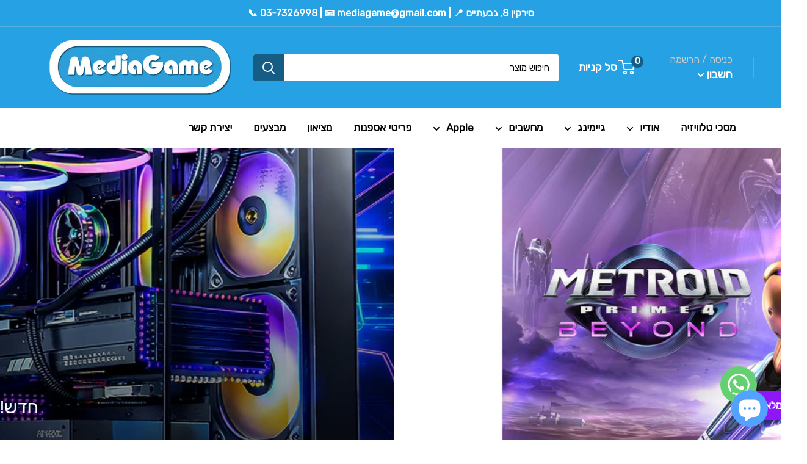

--- FILE ---
content_type: text/html; charset=utf-8
request_url: https://mediagame.co.il/
body_size: 59128
content:
<!doctype html>

<html class="no-js" lang="he">
  <head><script src="https://cdn.userway.org/widget.js" data-account="i0ao6GK4CJ"></script>
    <!-- Meta Pixel Code -->
<script>
!function(f,b,e,v,n,t,s)
{if(f.fbq)return;n=f.fbq=function(){n.callMethod?
n.callMethod.apply(n,arguments):n.queue.push(arguments)};
if(!f._fbq)f._fbq=n;n.push=n;n.loaded=!0;n.version='2.0';
n.queue=[];t=b.createElement(e);t.async=!0;
t.src=v;s=b.getElementsByTagName(e)[0];
s.parentNode.insertBefore(t,s)}(window, document,'script',
'https://connect.facebook.net/en_US/fbevents.js');
fbq('init', '484256961703368');
fbq('track', 'PageView');
</script>
<noscript><img height="1" width="1" style="display:none"
src="https://www.facebook.com/tr?id=484256961703368&ev=PageView&noscript=1"
/></noscript>
<!-- End Meta Pixel Code -->
  <link rel="stylesheet" href="https://obscure-escarpment-2240.herokuapp.com/stylesheets/bcpo-front.css">
  <script>var bcpo_product=null;  var bcpo_settings={"fallback":"default","auto_select":"off","load_main_image":"on","replaceImage":"on","border_style":"round","tooltips":"show","sold_out_style":"transparent","theme":"light","jumbo_colors":"off","jumbo_images":"medium","circle_swatches":"","inventory_style":"default","override_ajax":"on","add_price_addons":"off","money_format2":"{{amount}} ₪","money_format_without_currency":"{{amount}} ₪","show_currency":"off","global_auto_image_options":"","global_color_options":"","global_colors":[{"key":"","value":"ecf42f"}],"shop_currency":"ILS"};var inventory_quantity = [];if(bcpo_product) { for (var i = 0; i < bcpo_product.variants.length; i += 1) { bcpo_product.variants[i].inventory_quantity = inventory_quantity[i]; }}window.bcpo = window.bcpo || {}; bcpo.cart = {"note":null,"attributes":{},"original_total_price":0,"total_price":0,"total_discount":0,"total_weight":0.0,"item_count":0,"items":[],"requires_shipping":false,"currency":"ILS","items_subtotal_price":0,"cart_level_discount_applications":[],"checkout_charge_amount":0}; bcpo.ogFormData = FormData;</script>

    
    <meta charset="utf-8"> 
    <meta http-equiv="X-UA-Compatible" content="IE=edge,chrome=1">
    <meta name="viewport" content="width=device-width, initial-scale=1.0, height=device-height, minimum-scale=1.0, maximum-scale=1.0">
    <meta name="theme-color" content="#000000"><title>Media Game | מדיה גיים &ndash; מדיה גיים 
</title><meta name="description" content="קונסולות משחק, משחקים ואביזרים. משחקי יד שניה וספריות החלפות. מסכי טלויזיה מתקדמים, smart 8K TV."><link rel="canonical" href="https://mediagame.co.il/"><link rel="shortcut icon" href="//mediagame.co.il/cdn/shop/files/0_48x48.jpg?v=1614338745" type="image/png"><link rel="preload" as="style" href="//mediagame.co.il/cdn/shop/t/20/assets/theme.scss.css?v=117334882499565614191762506765">

    <meta property="og:type" content="website">
  <meta property="og:title" content="Media Game | מדיה גיים"><meta property="og:description" content="קונסולות משחק, משחקים ואביזרים. משחקי יד שניה וספריות החלפות. מסכי טלויזיה מתקדמים, smart 8K TV."><meta property="og:url" content="https://mediagame.co.il/">
<meta property="og:site_name" content="מדיה גיים "><meta name="twitter:card" content="summary"><meta name="twitter:title" content="Media Game | מדיה גיים">
  <meta name="twitter:description" content="קונסולות משחק, משחקים ואביזרים. משחקי יד שניה וספריות החלפות. מסכי טלויזיה מתקדמים, smart 8K TV.">
<link rel="preconnect" href="//fonts.shopifycdn.com">
    <link rel="dns-prefetch" href="//productreviews.shopifycdn.com">
    <link rel="dns-prefetch" href="//maps.googleapis.com">
    <link rel="dns-prefetch" href="//maps.gstatic.com">

    <script>window.performance && window.performance.mark && window.performance.mark('shopify.content_for_header.start');</script><meta name="google-site-verification" content="-QMW1eOYa5IbZraoutb-9J31J6QQG7_njFn0RulVXw0">
<meta id="shopify-digital-wallet" name="shopify-digital-wallet" content="/27150024727/digital_wallets/dialog">
<meta name="shopify-checkout-api-token" content="5b57e40654a431bbb0b8bd4260ee8300">
<meta id="in-context-paypal-metadata" data-shop-id="27150024727" data-venmo-supported="false" data-environment="production" data-locale="en_US" data-paypal-v4="true" data-currency="ILS">
<script async="async" src="/checkouts/internal/preloads.js?locale=he-IL"></script>
<script id="shopify-features" type="application/json">{"accessToken":"5b57e40654a431bbb0b8bd4260ee8300","betas":["rich-media-storefront-analytics"],"domain":"mediagame.co.il","predictiveSearch":false,"shopId":27150024727,"locale":"he"}</script>
<script>var Shopify = Shopify || {};
Shopify.shop = "media-game.myshopify.com";
Shopify.locale = "he";
Shopify.currency = {"active":"ILS","rate":"1.0"};
Shopify.country = "IL";
Shopify.theme = {"name":"WAREHOUSE-RTL 26\/07\/21","id":120343134231,"schema_name":"Warehouse","schema_version":"1.7.4","theme_store_id":null,"role":"main"};
Shopify.theme.handle = "null";
Shopify.theme.style = {"id":null,"handle":null};
Shopify.cdnHost = "mediagame.co.il/cdn";
Shopify.routes = Shopify.routes || {};
Shopify.routes.root = "/";</script>
<script type="module">!function(o){(o.Shopify=o.Shopify||{}).modules=!0}(window);</script>
<script>!function(o){function n(){var o=[];function n(){o.push(Array.prototype.slice.apply(arguments))}return n.q=o,n}var t=o.Shopify=o.Shopify||{};t.loadFeatures=n(),t.autoloadFeatures=n()}(window);</script>
<script id="shop-js-analytics" type="application/json">{"pageType":"index"}</script>
<script defer="defer" async type="module" src="//mediagame.co.il/cdn/shopifycloud/shop-js/modules/v2/client.init-shop-cart-sync_WVOgQShq.en.esm.js"></script>
<script defer="defer" async type="module" src="//mediagame.co.il/cdn/shopifycloud/shop-js/modules/v2/chunk.common_C_13GLB1.esm.js"></script>
<script defer="defer" async type="module" src="//mediagame.co.il/cdn/shopifycloud/shop-js/modules/v2/chunk.modal_CLfMGd0m.esm.js"></script>
<script type="module">
  await import("//mediagame.co.il/cdn/shopifycloud/shop-js/modules/v2/client.init-shop-cart-sync_WVOgQShq.en.esm.js");
await import("//mediagame.co.il/cdn/shopifycloud/shop-js/modules/v2/chunk.common_C_13GLB1.esm.js");
await import("//mediagame.co.il/cdn/shopifycloud/shop-js/modules/v2/chunk.modal_CLfMGd0m.esm.js");

  window.Shopify.SignInWithShop?.initShopCartSync?.({"fedCMEnabled":true,"windoidEnabled":true});

</script>
<script>(function() {
  var isLoaded = false;
  function asyncLoad() {
    if (isLoaded) return;
    isLoaded = true;
    var urls = ["https:\/\/badgifyapp.com\/api\/embed\/embed_js.js?1761493113\u0026shop=media-game.myshopify.com\u0026shop=media-game.myshopify.com"];
    for (var i = 0; i < urls.length; i++) {
      var s = document.createElement('script');
      s.type = 'text/javascript';
      s.async = true;
      s.src = urls[i];
      var x = document.getElementsByTagName('script')[0];
      x.parentNode.insertBefore(s, x);
    }
  };
  if(window.attachEvent) {
    window.attachEvent('onload', asyncLoad);
  } else {
    window.addEventListener('load', asyncLoad, false);
  }
})();</script>
<script id="__st">var __st={"a":27150024727,"offset":7200,"reqid":"8d968425-bfaf-4c0d-b7c8-0fa21e6078c4-1769691841","pageurl":"mediagame.co.il\/","u":"945607fad901","p":"home"};</script>
<script>window.ShopifyPaypalV4VisibilityTracking = true;</script>
<script id="captcha-bootstrap">!function(){'use strict';const t='contact',e='account',n='new_comment',o=[[t,t],['blogs',n],['comments',n],[t,'customer']],c=[[e,'customer_login'],[e,'guest_login'],[e,'recover_customer_password'],[e,'create_customer']],r=t=>t.map((([t,e])=>`form[action*='/${t}']:not([data-nocaptcha='true']) input[name='form_type'][value='${e}']`)).join(','),a=t=>()=>t?[...document.querySelectorAll(t)].map((t=>t.form)):[];function s(){const t=[...o],e=r(t);return a(e)}const i='password',u='form_key',d=['recaptcha-v3-token','g-recaptcha-response','h-captcha-response',i],f=()=>{try{return window.sessionStorage}catch{return}},m='__shopify_v',_=t=>t.elements[u];function p(t,e,n=!1){try{const o=window.sessionStorage,c=JSON.parse(o.getItem(e)),{data:r}=function(t){const{data:e,action:n}=t;return t[m]||n?{data:e,action:n}:{data:t,action:n}}(c);for(const[e,n]of Object.entries(r))t.elements[e]&&(t.elements[e].value=n);n&&o.removeItem(e)}catch(o){console.error('form repopulation failed',{error:o})}}const l='form_type',E='cptcha';function T(t){t.dataset[E]=!0}const w=window,h=w.document,L='Shopify',v='ce_forms',y='captcha';let A=!1;((t,e)=>{const n=(g='f06e6c50-85a8-45c8-87d0-21a2b65856fe',I='https://cdn.shopify.com/shopifycloud/storefront-forms-hcaptcha/ce_storefront_forms_captcha_hcaptcha.v1.5.2.iife.js',D={infoText:'Protected by hCaptcha',privacyText:'Privacy',termsText:'Terms'},(t,e,n)=>{const o=w[L][v],c=o.bindForm;if(c)return c(t,g,e,D).then(n);var r;o.q.push([[t,g,e,D],n]),r=I,A||(h.body.append(Object.assign(h.createElement('script'),{id:'captcha-provider',async:!0,src:r})),A=!0)});var g,I,D;w[L]=w[L]||{},w[L][v]=w[L][v]||{},w[L][v].q=[],w[L][y]=w[L][y]||{},w[L][y].protect=function(t,e){n(t,void 0,e),T(t)},Object.freeze(w[L][y]),function(t,e,n,w,h,L){const[v,y,A,g]=function(t,e,n){const i=e?o:[],u=t?c:[],d=[...i,...u],f=r(d),m=r(i),_=r(d.filter((([t,e])=>n.includes(e))));return[a(f),a(m),a(_),s()]}(w,h,L),I=t=>{const e=t.target;return e instanceof HTMLFormElement?e:e&&e.form},D=t=>v().includes(t);t.addEventListener('submit',(t=>{const e=I(t);if(!e)return;const n=D(e)&&!e.dataset.hcaptchaBound&&!e.dataset.recaptchaBound,o=_(e),c=g().includes(e)&&(!o||!o.value);(n||c)&&t.preventDefault(),c&&!n&&(function(t){try{if(!f())return;!function(t){const e=f();if(!e)return;const n=_(t);if(!n)return;const o=n.value;o&&e.removeItem(o)}(t);const e=Array.from(Array(32),(()=>Math.random().toString(36)[2])).join('');!function(t,e){_(t)||t.append(Object.assign(document.createElement('input'),{type:'hidden',name:u})),t.elements[u].value=e}(t,e),function(t,e){const n=f();if(!n)return;const o=[...t.querySelectorAll(`input[type='${i}']`)].map((({name:t})=>t)),c=[...d,...o],r={};for(const[a,s]of new FormData(t).entries())c.includes(a)||(r[a]=s);n.setItem(e,JSON.stringify({[m]:1,action:t.action,data:r}))}(t,e)}catch(e){console.error('failed to persist form',e)}}(e),e.submit())}));const S=(t,e)=>{t&&!t.dataset[E]&&(n(t,e.some((e=>e===t))),T(t))};for(const o of['focusin','change'])t.addEventListener(o,(t=>{const e=I(t);D(e)&&S(e,y())}));const B=e.get('form_key'),M=e.get(l),P=B&&M;t.addEventListener('DOMContentLoaded',(()=>{const t=y();if(P)for(const e of t)e.elements[l].value===M&&p(e,B);[...new Set([...A(),...v().filter((t=>'true'===t.dataset.shopifyCaptcha))])].forEach((e=>S(e,t)))}))}(h,new URLSearchParams(w.location.search),n,t,e,['guest_login'])})(!0,!0)}();</script>
<script integrity="sha256-4kQ18oKyAcykRKYeNunJcIwy7WH5gtpwJnB7kiuLZ1E=" data-source-attribution="shopify.loadfeatures" defer="defer" src="//mediagame.co.il/cdn/shopifycloud/storefront/assets/storefront/load_feature-a0a9edcb.js" crossorigin="anonymous"></script>
<script data-source-attribution="shopify.dynamic_checkout.dynamic.init">var Shopify=Shopify||{};Shopify.PaymentButton=Shopify.PaymentButton||{isStorefrontPortableWallets:!0,init:function(){window.Shopify.PaymentButton.init=function(){};var t=document.createElement("script");t.src="https://mediagame.co.il/cdn/shopifycloud/portable-wallets/latest/portable-wallets.he.js",t.type="module",document.head.appendChild(t)}};
</script>
<script data-source-attribution="shopify.dynamic_checkout.buyer_consent">
  function portableWalletsHideBuyerConsent(e){var t=document.getElementById("shopify-buyer-consent"),n=document.getElementById("shopify-subscription-policy-button");t&&n&&(t.classList.add("hidden"),t.setAttribute("aria-hidden","true"),n.removeEventListener("click",e))}function portableWalletsShowBuyerConsent(e){var t=document.getElementById("shopify-buyer-consent"),n=document.getElementById("shopify-subscription-policy-button");t&&n&&(t.classList.remove("hidden"),t.removeAttribute("aria-hidden"),n.addEventListener("click",e))}window.Shopify?.PaymentButton&&(window.Shopify.PaymentButton.hideBuyerConsent=portableWalletsHideBuyerConsent,window.Shopify.PaymentButton.showBuyerConsent=portableWalletsShowBuyerConsent);
</script>
<script>
  function portableWalletsCleanup(e){e&&e.src&&console.error("Failed to load portable wallets script "+e.src);var t=document.querySelectorAll("shopify-accelerated-checkout .shopify-payment-button__skeleton, shopify-accelerated-checkout-cart .wallet-cart-button__skeleton"),e=document.getElementById("shopify-buyer-consent");for(let e=0;e<t.length;e++)t[e].remove();e&&e.remove()}function portableWalletsNotLoadedAsModule(e){e instanceof ErrorEvent&&"string"==typeof e.message&&e.message.includes("import.meta")&&"string"==typeof e.filename&&e.filename.includes("portable-wallets")&&(window.removeEventListener("error",portableWalletsNotLoadedAsModule),window.Shopify.PaymentButton.failedToLoad=e,"loading"===document.readyState?document.addEventListener("DOMContentLoaded",window.Shopify.PaymentButton.init):window.Shopify.PaymentButton.init())}window.addEventListener("error",portableWalletsNotLoadedAsModule);
</script>

<script type="module" src="https://mediagame.co.il/cdn/shopifycloud/portable-wallets/latest/portable-wallets.he.js" onError="portableWalletsCleanup(this)" crossorigin="anonymous"></script>
<script nomodule>
  document.addEventListener("DOMContentLoaded", portableWalletsCleanup);
</script>

<script id='scb4127' type='text/javascript' async='' src='https://mediagame.co.il/cdn/shopifycloud/privacy-banner/storefront-banner.js'></script><link id="shopify-accelerated-checkout-styles" rel="stylesheet" media="screen" href="https://mediagame.co.il/cdn/shopifycloud/portable-wallets/latest/accelerated-checkout-backwards-compat.css" crossorigin="anonymous">
<style id="shopify-accelerated-checkout-cart">
        #shopify-buyer-consent {
  margin-top: 1em;
  display: inline-block;
  width: 100%;
}

#shopify-buyer-consent.hidden {
  display: none;
}

#shopify-subscription-policy-button {
  background: none;
  border: none;
  padding: 0;
  text-decoration: underline;
  font-size: inherit;
  cursor: pointer;
}

#shopify-subscription-policy-button::before {
  box-shadow: none;
}

      </style>

<script>window.performance && window.performance.mark && window.performance.mark('shopify.content_for_header.end');</script> <script> 
page = '' 
var shopUrl = "media-game.myshopify.com" 
</script> 
 
 
<script> 
page = 'collection' 
</script> 
 
<script src="//mediagame.co.il/cdn/shop/t/20/assets/tricon-label.js?v=63167301073239873721627284695" async></script> 


    


  <script type="application/ld+json">
  {
    "@context": "http://schema.org",
    "@type": "BreadcrumbList",
  "itemListElement": [{
      "@type": "ListItem",
      "position": 1,
      "name": "בית",
      "item": "https://mediagame.co.il"
    }]
  }
  </script>


    <script>
      // This allows to expose several variables to the global scope, to be used in scripts
      window.theme = {
        template: "index",
        localeRootUrl: '',
        shopCurrency: "ILS",
        cartCount: 0,
        customerId: null,
        moneyFormat: "{{amount}} ₪",
        moneyWithCurrencyFormat: "{{amount}} ₪",
        useNativeMultiCurrency: false,
        currencyConversionEnabled: false,
        currencyConversionMoneyFormat: "money_format",
        currencyConversionRoundAmounts: false,
        showDiscount: false,
        discountMode: "percentage",
        searchMode: "product",
        cartType: "drawer"
      };

      window.languages = {
        collectionOnSaleLabel: "חיסכון של {{savings}}",
        productFormUnavailable: "לא זמין",
        productFormAddToCart: "הוספה לסל",
        productFormSoldOut: "אזל מהמלאי",
        shippingEstimatorNoResults: "",
        shippingEstimatorOneResult: "",
        shippingEstimatorMultipleResults: "",
        shippingEstimatorErrors: ""
      };

      window.lazySizesConfig = {
        loadHidden: false,
        hFac: 0.8,
        expFactor: 3,
        customMedia: {
          '--phone': '(max-width: 640px)',
          '--tablet': '(min-width: 641px) and (max-width: 1023px)',
          '--lap': '(min-width: 1024px)'
        }
      };

      document.documentElement.className = document.documentElement.className.replace('no-js', 'js');
    </script>

    <script src="//mediagame.co.il/cdn/shop/t/20/assets/lazysizes.min.js?v=38423348123636194381627284680" async></script>

    
<script src="//polyfill-fastly.net/v3/polyfill.min.js?unknown=polyfill&features=fetch,Element.prototype.closest,Element.prototype.matches,Element.prototype.remove,Element.prototype.classList,Array.prototype.includes,Array.prototype.fill,String.prototype.includes,String.prototype.padStart,Object.assign,CustomEvent,Intl,URL,DOMTokenList,IntersectionObserver,IntersectionObserverEntry" defer></script>
    <script src="//mediagame.co.il/cdn/shop/t/20/assets/libs.min.js?v=141095812039519903031627284681" defer></script>
    <script src="//mediagame.co.il/cdn/shop/t/20/assets/theme.min.js?v=29327883868518776331627284683" defer></script>
    <script src="//mediagame.co.il/cdn/shop/t/20/assets/custom.js?v=90373254691674712701627284678" defer></script>

    <link rel="stylesheet" href="//mediagame.co.il/cdn/shop/t/20/assets/theme.scss.css?v=117334882499565614191762506765">
    <link href="https://fonts.googleapis.com/css?family=Rubik&display=swap" rel="stylesheet"> 

    <script>
      (function () {
        window.onpageshow = function() {
          // We force re-freshing the cart content onpageshow, as most browsers will serve a cache copy when hitting the
          // back button, which cause staled data
          document.documentElement.dispatchEvent(new CustomEvent('cart:refresh', {
            bubbles: true
          }));
        };
      })();
    </script>
         
    <!-- Upsell & Cross Sell Kit by Logbase - Starts -->
      <script src='https://upsell-app.logbase.io/lb-upsell.js?shop=media-game.myshopify.com' defer></script>
    <!-- Upsell & Cross Sell Kit by Logbase - Ends -->
<script>window.is_hulkpo_installed=true</script><script src="https://cdn.shopify.com/extensions/019b8ffd-4556-7fbf-8086-32415acc89cb/framework-nodejs-8/assets/script.js" type="text/javascript" defer="defer"></script>
<link href="https://cdn.shopify.com/extensions/019b8ffd-4556-7fbf-8086-32415acc89cb/framework-nodejs-8/assets/whatsapp.css" rel="stylesheet" type="text/css" media="all">
<script src="https://cdn.shopify.com/extensions/e8878072-2f6b-4e89-8082-94b04320908d/inbox-1254/assets/inbox-chat-loader.js" type="text/javascript" defer="defer"></script>
<meta property="og:image" content="https://cdn.shopify.com/s/files/1/0271/5002/4727/files/7675.png?height=628&pad_color=fff&v=1614338693&width=1200" />
<meta property="og:image:secure_url" content="https://cdn.shopify.com/s/files/1/0271/5002/4727/files/7675.png?height=628&pad_color=fff&v=1614338693&width=1200" />
<meta property="og:image:width" content="1200" />
<meta property="og:image:height" content="628" />
<link href="https://monorail-edge.shopifysvc.com" rel="dns-prefetch">
<script>(function(){if ("sendBeacon" in navigator && "performance" in window) {try {var session_token_from_headers = performance.getEntriesByType('navigation')[0].serverTiming.find(x => x.name == '_s').description;} catch {var session_token_from_headers = undefined;}var session_cookie_matches = document.cookie.match(/_shopify_s=([^;]*)/);var session_token_from_cookie = session_cookie_matches && session_cookie_matches.length === 2 ? session_cookie_matches[1] : "";var session_token = session_token_from_headers || session_token_from_cookie || "";function handle_abandonment_event(e) {var entries = performance.getEntries().filter(function(entry) {return /monorail-edge.shopifysvc.com/.test(entry.name);});if (!window.abandonment_tracked && entries.length === 0) {window.abandonment_tracked = true;var currentMs = Date.now();var navigation_start = performance.timing.navigationStart;var payload = {shop_id: 27150024727,url: window.location.href,navigation_start,duration: currentMs - navigation_start,session_token,page_type: "index"};window.navigator.sendBeacon("https://monorail-edge.shopifysvc.com/v1/produce", JSON.stringify({schema_id: "online_store_buyer_site_abandonment/1.1",payload: payload,metadata: {event_created_at_ms: currentMs,event_sent_at_ms: currentMs}}));}}window.addEventListener('pagehide', handle_abandonment_event);}}());</script>
<script id="web-pixels-manager-setup">(function e(e,d,r,n,o){if(void 0===o&&(o={}),!Boolean(null===(a=null===(i=window.Shopify)||void 0===i?void 0:i.analytics)||void 0===a?void 0:a.replayQueue)){var i,a;window.Shopify=window.Shopify||{};var t=window.Shopify;t.analytics=t.analytics||{};var s=t.analytics;s.replayQueue=[],s.publish=function(e,d,r){return s.replayQueue.push([e,d,r]),!0};try{self.performance.mark("wpm:start")}catch(e){}var l=function(){var e={modern:/Edge?\/(1{2}[4-9]|1[2-9]\d|[2-9]\d{2}|\d{4,})\.\d+(\.\d+|)|Firefox\/(1{2}[4-9]|1[2-9]\d|[2-9]\d{2}|\d{4,})\.\d+(\.\d+|)|Chrom(ium|e)\/(9{2}|\d{3,})\.\d+(\.\d+|)|(Maci|X1{2}).+ Version\/(15\.\d+|(1[6-9]|[2-9]\d|\d{3,})\.\d+)([,.]\d+|)( \(\w+\)|)( Mobile\/\w+|) Safari\/|Chrome.+OPR\/(9{2}|\d{3,})\.\d+\.\d+|(CPU[ +]OS|iPhone[ +]OS|CPU[ +]iPhone|CPU IPhone OS|CPU iPad OS)[ +]+(15[._]\d+|(1[6-9]|[2-9]\d|\d{3,})[._]\d+)([._]\d+|)|Android:?[ /-](13[3-9]|1[4-9]\d|[2-9]\d{2}|\d{4,})(\.\d+|)(\.\d+|)|Android.+Firefox\/(13[5-9]|1[4-9]\d|[2-9]\d{2}|\d{4,})\.\d+(\.\d+|)|Android.+Chrom(ium|e)\/(13[3-9]|1[4-9]\d|[2-9]\d{2}|\d{4,})\.\d+(\.\d+|)|SamsungBrowser\/([2-9]\d|\d{3,})\.\d+/,legacy:/Edge?\/(1[6-9]|[2-9]\d|\d{3,})\.\d+(\.\d+|)|Firefox\/(5[4-9]|[6-9]\d|\d{3,})\.\d+(\.\d+|)|Chrom(ium|e)\/(5[1-9]|[6-9]\d|\d{3,})\.\d+(\.\d+|)([\d.]+$|.*Safari\/(?![\d.]+ Edge\/[\d.]+$))|(Maci|X1{2}).+ Version\/(10\.\d+|(1[1-9]|[2-9]\d|\d{3,})\.\d+)([,.]\d+|)( \(\w+\)|)( Mobile\/\w+|) Safari\/|Chrome.+OPR\/(3[89]|[4-9]\d|\d{3,})\.\d+\.\d+|(CPU[ +]OS|iPhone[ +]OS|CPU[ +]iPhone|CPU IPhone OS|CPU iPad OS)[ +]+(10[._]\d+|(1[1-9]|[2-9]\d|\d{3,})[._]\d+)([._]\d+|)|Android:?[ /-](13[3-9]|1[4-9]\d|[2-9]\d{2}|\d{4,})(\.\d+|)(\.\d+|)|Mobile Safari.+OPR\/([89]\d|\d{3,})\.\d+\.\d+|Android.+Firefox\/(13[5-9]|1[4-9]\d|[2-9]\d{2}|\d{4,})\.\d+(\.\d+|)|Android.+Chrom(ium|e)\/(13[3-9]|1[4-9]\d|[2-9]\d{2}|\d{4,})\.\d+(\.\d+|)|Android.+(UC? ?Browser|UCWEB|U3)[ /]?(15\.([5-9]|\d{2,})|(1[6-9]|[2-9]\d|\d{3,})\.\d+)\.\d+|SamsungBrowser\/(5\.\d+|([6-9]|\d{2,})\.\d+)|Android.+MQ{2}Browser\/(14(\.(9|\d{2,})|)|(1[5-9]|[2-9]\d|\d{3,})(\.\d+|))(\.\d+|)|K[Aa][Ii]OS\/(3\.\d+|([4-9]|\d{2,})\.\d+)(\.\d+|)/},d=e.modern,r=e.legacy,n=navigator.userAgent;return n.match(d)?"modern":n.match(r)?"legacy":"unknown"}(),u="modern"===l?"modern":"legacy",c=(null!=n?n:{modern:"",legacy:""})[u],f=function(e){return[e.baseUrl,"/wpm","/b",e.hashVersion,"modern"===e.buildTarget?"m":"l",".js"].join("")}({baseUrl:d,hashVersion:r,buildTarget:u}),m=function(e){var d=e.version,r=e.bundleTarget,n=e.surface,o=e.pageUrl,i=e.monorailEndpoint;return{emit:function(e){var a=e.status,t=e.errorMsg,s=(new Date).getTime(),l=JSON.stringify({metadata:{event_sent_at_ms:s},events:[{schema_id:"web_pixels_manager_load/3.1",payload:{version:d,bundle_target:r,page_url:o,status:a,surface:n,error_msg:t},metadata:{event_created_at_ms:s}}]});if(!i)return console&&console.warn&&console.warn("[Web Pixels Manager] No Monorail endpoint provided, skipping logging."),!1;try{return self.navigator.sendBeacon.bind(self.navigator)(i,l)}catch(e){}var u=new XMLHttpRequest;try{return u.open("POST",i,!0),u.setRequestHeader("Content-Type","text/plain"),u.send(l),!0}catch(e){return console&&console.warn&&console.warn("[Web Pixels Manager] Got an unhandled error while logging to Monorail."),!1}}}}({version:r,bundleTarget:l,surface:e.surface,pageUrl:self.location.href,monorailEndpoint:e.monorailEndpoint});try{o.browserTarget=l,function(e){var d=e.src,r=e.async,n=void 0===r||r,o=e.onload,i=e.onerror,a=e.sri,t=e.scriptDataAttributes,s=void 0===t?{}:t,l=document.createElement("script"),u=document.querySelector("head"),c=document.querySelector("body");if(l.async=n,l.src=d,a&&(l.integrity=a,l.crossOrigin="anonymous"),s)for(var f in s)if(Object.prototype.hasOwnProperty.call(s,f))try{l.dataset[f]=s[f]}catch(e){}if(o&&l.addEventListener("load",o),i&&l.addEventListener("error",i),u)u.appendChild(l);else{if(!c)throw new Error("Did not find a head or body element to append the script");c.appendChild(l)}}({src:f,async:!0,onload:function(){if(!function(){var e,d;return Boolean(null===(d=null===(e=window.Shopify)||void 0===e?void 0:e.analytics)||void 0===d?void 0:d.initialized)}()){var d=window.webPixelsManager.init(e)||void 0;if(d){var r=window.Shopify.analytics;r.replayQueue.forEach((function(e){var r=e[0],n=e[1],o=e[2];d.publishCustomEvent(r,n,o)})),r.replayQueue=[],r.publish=d.publishCustomEvent,r.visitor=d.visitor,r.initialized=!0}}},onerror:function(){return m.emit({status:"failed",errorMsg:"".concat(f," has failed to load")})},sri:function(e){var d=/^sha384-[A-Za-z0-9+/=]+$/;return"string"==typeof e&&d.test(e)}(c)?c:"",scriptDataAttributes:o}),m.emit({status:"loading"})}catch(e){m.emit({status:"failed",errorMsg:(null==e?void 0:e.message)||"Unknown error"})}}})({shopId: 27150024727,storefrontBaseUrl: "https://mediagame.co.il",extensionsBaseUrl: "https://extensions.shopifycdn.com/cdn/shopifycloud/web-pixels-manager",monorailEndpoint: "https://monorail-edge.shopifysvc.com/unstable/produce_batch",surface: "storefront-renderer",enabledBetaFlags: ["2dca8a86"],webPixelsConfigList: [{"id":"354484247","configuration":"{\"config\":\"{\\\"pixel_id\\\":\\\"G-RNF23J727E\\\",\\\"target_country\\\":\\\"IL\\\",\\\"gtag_events\\\":[{\\\"type\\\":\\\"search\\\",\\\"action_label\\\":[\\\"G-RNF23J727E\\\",\\\"AW-16626853114\\\/aTcrCPTxi78ZEPrJpvg9\\\"]},{\\\"type\\\":\\\"begin_checkout\\\",\\\"action_label\\\":[\\\"G-RNF23J727E\\\",\\\"AW-16626853114\\\/trHwCPrxi78ZEPrJpvg9\\\"]},{\\\"type\\\":\\\"view_item\\\",\\\"action_label\\\":[\\\"G-RNF23J727E\\\",\\\"AW-16626853114\\\/l9LdCPHxi78ZEPrJpvg9\\\",\\\"MC-N6EXKF9ED4\\\"]},{\\\"type\\\":\\\"purchase\\\",\\\"action_label\\\":[\\\"G-RNF23J727E\\\",\\\"AW-16626853114\\\/5mwYCOvxi78ZEPrJpvg9\\\",\\\"MC-N6EXKF9ED4\\\"]},{\\\"type\\\":\\\"page_view\\\",\\\"action_label\\\":[\\\"G-RNF23J727E\\\",\\\"AW-16626853114\\\/2JCECO7xi78ZEPrJpvg9\\\",\\\"MC-N6EXKF9ED4\\\"]},{\\\"type\\\":\\\"add_payment_info\\\",\\\"action_label\\\":[\\\"G-RNF23J727E\\\",\\\"AW-16626853114\\\/4YKUCP3xi78ZEPrJpvg9\\\"]},{\\\"type\\\":\\\"add_to_cart\\\",\\\"action_label\\\":[\\\"G-RNF23J727E\\\",\\\"AW-16626853114\\\/U6eXCPfxi78ZEPrJpvg9\\\"]}],\\\"enable_monitoring_mode\\\":false}\"}","eventPayloadVersion":"v1","runtimeContext":"OPEN","scriptVersion":"b2a88bafab3e21179ed38636efcd8a93","type":"APP","apiClientId":1780363,"privacyPurposes":[],"dataSharingAdjustments":{"protectedCustomerApprovalScopes":["read_customer_address","read_customer_email","read_customer_name","read_customer_personal_data","read_customer_phone"]}},{"id":"186122263","configuration":"{\"pixel_id\":\"1172473810473804\",\"pixel_type\":\"facebook_pixel\",\"metaapp_system_user_token\":\"-\"}","eventPayloadVersion":"v1","runtimeContext":"OPEN","scriptVersion":"ca16bc87fe92b6042fbaa3acc2fbdaa6","type":"APP","apiClientId":2329312,"privacyPurposes":["ANALYTICS","MARKETING","SALE_OF_DATA"],"dataSharingAdjustments":{"protectedCustomerApprovalScopes":["read_customer_address","read_customer_email","read_customer_name","read_customer_personal_data","read_customer_phone"]}},{"id":"shopify-app-pixel","configuration":"{}","eventPayloadVersion":"v1","runtimeContext":"STRICT","scriptVersion":"0450","apiClientId":"shopify-pixel","type":"APP","privacyPurposes":["ANALYTICS","MARKETING"]},{"id":"shopify-custom-pixel","eventPayloadVersion":"v1","runtimeContext":"LAX","scriptVersion":"0450","apiClientId":"shopify-pixel","type":"CUSTOM","privacyPurposes":["ANALYTICS","MARKETING"]}],isMerchantRequest: false,initData: {"shop":{"name":"מדיה גיים ","paymentSettings":{"currencyCode":"ILS"},"myshopifyDomain":"media-game.myshopify.com","countryCode":"IL","storefrontUrl":"https:\/\/mediagame.co.il"},"customer":null,"cart":null,"checkout":null,"productVariants":[],"purchasingCompany":null},},"https://mediagame.co.il/cdn","1d2a099fw23dfb22ep557258f5m7a2edbae",{"modern":"","legacy":""},{"shopId":"27150024727","storefrontBaseUrl":"https:\/\/mediagame.co.il","extensionBaseUrl":"https:\/\/extensions.shopifycdn.com\/cdn\/shopifycloud\/web-pixels-manager","surface":"storefront-renderer","enabledBetaFlags":"[\"2dca8a86\"]","isMerchantRequest":"false","hashVersion":"1d2a099fw23dfb22ep557258f5m7a2edbae","publish":"custom","events":"[[\"page_viewed\",{}]]"});</script><script>
  window.ShopifyAnalytics = window.ShopifyAnalytics || {};
  window.ShopifyAnalytics.meta = window.ShopifyAnalytics.meta || {};
  window.ShopifyAnalytics.meta.currency = 'ILS';
  var meta = {"page":{"pageType":"home","requestId":"8d968425-bfaf-4c0d-b7c8-0fa21e6078c4-1769691841"}};
  for (var attr in meta) {
    window.ShopifyAnalytics.meta[attr] = meta[attr];
  }
</script>
<script class="analytics">
  (function () {
    var customDocumentWrite = function(content) {
      var jquery = null;

      if (window.jQuery) {
        jquery = window.jQuery;
      } else if (window.Checkout && window.Checkout.$) {
        jquery = window.Checkout.$;
      }

      if (jquery) {
        jquery('body').append(content);
      }
    };

    var hasLoggedConversion = function(token) {
      if (token) {
        return document.cookie.indexOf('loggedConversion=' + token) !== -1;
      }
      return false;
    }

    var setCookieIfConversion = function(token) {
      if (token) {
        var twoMonthsFromNow = new Date(Date.now());
        twoMonthsFromNow.setMonth(twoMonthsFromNow.getMonth() + 2);

        document.cookie = 'loggedConversion=' + token + '; expires=' + twoMonthsFromNow;
      }
    }

    var trekkie = window.ShopifyAnalytics.lib = window.trekkie = window.trekkie || [];
    if (trekkie.integrations) {
      return;
    }
    trekkie.methods = [
      'identify',
      'page',
      'ready',
      'track',
      'trackForm',
      'trackLink'
    ];
    trekkie.factory = function(method) {
      return function() {
        var args = Array.prototype.slice.call(arguments);
        args.unshift(method);
        trekkie.push(args);
        return trekkie;
      };
    };
    for (var i = 0; i < trekkie.methods.length; i++) {
      var key = trekkie.methods[i];
      trekkie[key] = trekkie.factory(key);
    }
    trekkie.load = function(config) {
      trekkie.config = config || {};
      trekkie.config.initialDocumentCookie = document.cookie;
      var first = document.getElementsByTagName('script')[0];
      var script = document.createElement('script');
      script.type = 'text/javascript';
      script.onerror = function(e) {
        var scriptFallback = document.createElement('script');
        scriptFallback.type = 'text/javascript';
        scriptFallback.onerror = function(error) {
                var Monorail = {
      produce: function produce(monorailDomain, schemaId, payload) {
        var currentMs = new Date().getTime();
        var event = {
          schema_id: schemaId,
          payload: payload,
          metadata: {
            event_created_at_ms: currentMs,
            event_sent_at_ms: currentMs
          }
        };
        return Monorail.sendRequest("https://" + monorailDomain + "/v1/produce", JSON.stringify(event));
      },
      sendRequest: function sendRequest(endpointUrl, payload) {
        // Try the sendBeacon API
        if (window && window.navigator && typeof window.navigator.sendBeacon === 'function' && typeof window.Blob === 'function' && !Monorail.isIos12()) {
          var blobData = new window.Blob([payload], {
            type: 'text/plain'
          });

          if (window.navigator.sendBeacon(endpointUrl, blobData)) {
            return true;
          } // sendBeacon was not successful

        } // XHR beacon

        var xhr = new XMLHttpRequest();

        try {
          xhr.open('POST', endpointUrl);
          xhr.setRequestHeader('Content-Type', 'text/plain');
          xhr.send(payload);
        } catch (e) {
          console.log(e);
        }

        return false;
      },
      isIos12: function isIos12() {
        return window.navigator.userAgent.lastIndexOf('iPhone; CPU iPhone OS 12_') !== -1 || window.navigator.userAgent.lastIndexOf('iPad; CPU OS 12_') !== -1;
      }
    };
    Monorail.produce('monorail-edge.shopifysvc.com',
      'trekkie_storefront_load_errors/1.1',
      {shop_id: 27150024727,
      theme_id: 120343134231,
      app_name: "storefront",
      context_url: window.location.href,
      source_url: "//mediagame.co.il/cdn/s/trekkie.storefront.a804e9514e4efded663580eddd6991fcc12b5451.min.js"});

        };
        scriptFallback.async = true;
        scriptFallback.src = '//mediagame.co.il/cdn/s/trekkie.storefront.a804e9514e4efded663580eddd6991fcc12b5451.min.js';
        first.parentNode.insertBefore(scriptFallback, first);
      };
      script.async = true;
      script.src = '//mediagame.co.il/cdn/s/trekkie.storefront.a804e9514e4efded663580eddd6991fcc12b5451.min.js';
      first.parentNode.insertBefore(script, first);
    };
    trekkie.load(
      {"Trekkie":{"appName":"storefront","development":false,"defaultAttributes":{"shopId":27150024727,"isMerchantRequest":null,"themeId":120343134231,"themeCityHash":"18255799912859189787","contentLanguage":"he","currency":"ILS","eventMetadataId":"16a069a4-dea2-4767-9d64-623bd7c22d2e"},"isServerSideCookieWritingEnabled":true,"monorailRegion":"shop_domain","enabledBetaFlags":["65f19447","b5387b81"]},"Session Attribution":{},"S2S":{"facebookCapiEnabled":true,"source":"trekkie-storefront-renderer","apiClientId":580111}}
    );

    var loaded = false;
    trekkie.ready(function() {
      if (loaded) return;
      loaded = true;

      window.ShopifyAnalytics.lib = window.trekkie;

      var originalDocumentWrite = document.write;
      document.write = customDocumentWrite;
      try { window.ShopifyAnalytics.merchantGoogleAnalytics.call(this); } catch(error) {};
      document.write = originalDocumentWrite;

      window.ShopifyAnalytics.lib.page(null,{"pageType":"home","requestId":"8d968425-bfaf-4c0d-b7c8-0fa21e6078c4-1769691841","shopifyEmitted":true});

      var match = window.location.pathname.match(/checkouts\/(.+)\/(thank_you|post_purchase)/)
      var token = match? match[1]: undefined;
      if (!hasLoggedConversion(token)) {
        setCookieIfConversion(token);
        
      }
    });


        var eventsListenerScript = document.createElement('script');
        eventsListenerScript.async = true;
        eventsListenerScript.src = "//mediagame.co.il/cdn/shopifycloud/storefront/assets/shop_events_listener-3da45d37.js";
        document.getElementsByTagName('head')[0].appendChild(eventsListenerScript);

})();</script>
<script
  defer
  src="https://mediagame.co.il/cdn/shopifycloud/perf-kit/shopify-perf-kit-3.1.0.min.js"
  data-application="storefront-renderer"
  data-shop-id="27150024727"
  data-render-region="gcp-us-east1"
  data-page-type="index"
  data-theme-instance-id="120343134231"
  data-theme-name="Warehouse"
  data-theme-version="1.7.4"
  data-monorail-region="shop_domain"
  data-resource-timing-sampling-rate="10"
  data-shs="true"
  data-shs-beacon="true"
  data-shs-export-with-fetch="true"
  data-shs-logs-sample-rate="1"
  data-shs-beacon-endpoint="https://mediagame.co.il/api/collect"
></script>
</head>

  <body class="warehouse--v1  template-index" data-instant-intensity="viewport">
    <span class="loading-bar"></span>

    <div id="shopify-section-announcement-bar" class="shopify-section"><section data-section-id="announcement-bar" data-section-type="announcement-bar" data-section-settings='{
    "showNewsletter": false
  }'><div class="announcement-bar">
      <div class="container">
        <div class="announcement-bar__inner"><p class="announcement-bar__content announcement-bar__content--center">📞 03-7326998 | 📧 mediagame@gmail.com | 📍 סירקין 8, גבעתיים</p></div>
      </div>
    </div>
  </section>

  <style>
    .announcement-bar {
      background: #26a1e3;
      color: #ffffff;
    }
  </style>

  <script>document.documentElement.style.removeProperty('--announcement-bar-button-width');document.documentElement.style.setProperty('--announcement-bar-height', document.getElementById('shopify-section-announcement-bar').clientHeight + 'px');
  </script></div>
<div id="shopify-section-popups" class="shopify-section"><div data-section-id="popups" data-section-type="popups"></div>

</div>
<div id="shopify-section-header" class="shopify-section"><section data-section-id="header" data-section-type="header" data-section-settings='{
  "navigationLayout": "inline",
  "desktopOpenTrigger": "hover",
  "useStickyHeader": true
}'>
  <header class="header header--inline header--search-expanded" role="banner">
    <div class="container">
      <div class="header__inner"><nav class="header__mobile-nav hidden-lap-and-up">
            <button class="header__mobile-nav-toggle icon-state touch-area" data-action="toggle-menu" aria-expanded="false" aria-haspopup="true" aria-controls="mobile-menu" aria-label="פתיחת תפריט">
              <span class="icon-state__primary"><svg class="icon icon--hamburger-mobile" viewBox="0 0 20 16" role="presentation">
      <path d="M0 14h20v2H0v-2zM0 0h20v2H0V0zm0 7h20v2H0V7z" fill="currentColor" fill-rule="evenodd"></path>
    </svg></span>
              <span class="icon-state__secondary"><svg class="icon icon--close" viewBox="0 0 19 19" role="presentation">
      <path d="M9.1923882 8.39339828l7.7781745-7.7781746 1.4142136 1.41421357-7.7781746 7.77817459 7.7781746 7.77817456L16.9705627 19l-7.7781745-7.7781746L1.41421356 19 0 17.5857864l7.7781746-7.77817456L0 2.02943725 1.41421356.61522369 9.1923882 8.39339828z" fill="currentColor" fill-rule="evenodd"></path>
    </svg></span>
            </button><div id="mobile-menu" class="mobile-menu" aria-hidden="true"><svg class="icon icon--nav-triangle-borderless" viewBox="0 0 20 9" role="presentation">
      <path d="M.47108938 9c.2694725-.26871321.57077721-.56867841.90388257-.89986354C3.12384116 6.36134886 5.74788116 3.76338565 9.2467995.30653888c.4145057-.4095171 1.0844277-.40860098 1.4977971.00205122L19.4935156 9H.47108938z" fill="#ffffff"></path>
    </svg><div class="mobile-menu__inner">
    <div class="mobile-menu__panel">
      <div class="mobile-menu__section">
        <ul class="mobile-menu__nav" data-type="menu"><li class="mobile-menu__nav-item"><a href="/collections/tv" class="mobile-menu__nav-link" data-type="menuitem">מסכי טלוויזיה</a></li><li class="mobile-menu__nav-item"><button class="mobile-menu__nav-link" data-type="menuitem" aria-haspopup="true" aria-expanded="false" aria-controls="mobile-panel-1" data-action="open-panel">אודיו<svg class="icon icon--arrow-left" viewBox="0 0 8 12" role="presentation">
      <path stroke="currentColor" stroke-width="2" d="M6 10L2 6l4-4" fill="none" stroke-linecap="square"></path>
    </svg></button></li><li class="mobile-menu__nav-item"><button class="mobile-menu__nav-link" data-type="menuitem" aria-haspopup="true" aria-expanded="false" aria-controls="mobile-panel-2" data-action="open-panel">גיימינג<svg class="icon icon--arrow-left" viewBox="0 0 8 12" role="presentation">
      <path stroke="currentColor" stroke-width="2" d="M6 10L2 6l4-4" fill="none" stroke-linecap="square"></path>
    </svg></button></li><li class="mobile-menu__nav-item"><button class="mobile-menu__nav-link" data-type="menuitem" aria-haspopup="true" aria-expanded="false" aria-controls="mobile-panel-3" data-action="open-panel">מחשבים<svg class="icon icon--arrow-left" viewBox="0 0 8 12" role="presentation">
      <path stroke="currentColor" stroke-width="2" d="M6 10L2 6l4-4" fill="none" stroke-linecap="square"></path>
    </svg></button></li><li class="mobile-menu__nav-item"><button class="mobile-menu__nav-link" data-type="menuitem" aria-haspopup="true" aria-expanded="false" aria-controls="mobile-panel-4" data-action="open-panel">Apple<svg class="icon icon--arrow-left" viewBox="0 0 8 12" role="presentation">
      <path stroke="currentColor" stroke-width="2" d="M6 10L2 6l4-4" fill="none" stroke-linecap="square"></path>
    </svg></button></li><li class="mobile-menu__nav-item"><a href="/collections/collectors-1" class="mobile-menu__nav-link" data-type="menuitem">פריטי אספנות</a></li><li class="mobile-menu__nav-item"><a href="/collections/%D7%9E%D7%A6%D7%99%D7%90%D7%95%D7%9F" class="mobile-menu__nav-link" data-type="menuitem">מציאון</a></li><li class="mobile-menu__nav-item"><a href="/collections/%D7%9E%D7%91%D7%A6%D7%A2%D7%99%D7%9D" class="mobile-menu__nav-link" data-type="menuitem">מבצעים</a></li><li class="mobile-menu__nav-item"><a href="/pages/contact" class="mobile-menu__nav-link" data-type="menuitem">יצירת קשר</a></li></ul>
      </div><div class="mobile-menu__section mobile-menu__section--loose">
          <p class="mobile-menu__section-title heading h5">צריך עזרה ? </p><div class="mobile-menu__help-wrapper"><svg class="icon icon--bi-phone" viewBox="0 0 24 24" role="presentation">
      <g stroke-width="2" fill="none" fill-rule="evenodd" stroke-linecap="square">
        <path d="M17 15l-3 3-8-8 3-3-5-5-3 3c0 9.941 8.059 18 18 18l3-3-5-5z" stroke="#382a4a"></path>
        <path d="M14 1c4.971 0 9 4.029 9 9m-9-5c2.761 0 5 2.239 5 5" stroke="#000000"></path>
      </g>
    </svg><span>03-7326998</span>
            </div><div class="mobile-menu__help-wrapper"><svg class="icon icon--bi-email" viewBox="0 0 22 22" role="presentation">
      <g fill="none" fill-rule="evenodd">
        <path stroke="#000000" d="M.916667 10.08333367l3.66666667-2.65833334v4.65849997zm20.1666667 0L17.416667 7.42500033v4.65849997z"></path>
        <path stroke="#382a4a" stroke-width="2" d="M4.58333367 7.42500033L.916667 10.08333367V21.0833337h20.1666667V10.08333367L17.416667 7.42500033"></path>
        <path stroke="#382a4a" stroke-width="2" d="M4.58333367 12.1000003V.916667H17.416667v11.1833333m-16.5-2.01666663L21.0833337 21.0833337m0-11.00000003L11.0000003 15.5833337"></path>
        <path d="M8.25000033 5.50000033h5.49999997M8.25000033 9.166667h5.49999997" stroke="#000000" stroke-width="2" stroke-linecap="square"></path>
      </g>
    </svg><a href="mailto:Mediagame@gmail.com">Mediagame@gmail.com</a>
            </div></div><div class="mobile-menu__section mobile-menu__section--loose">
          <p class="mobile-menu__section-title heading h5">עקבו אחרינו</p><ul class="social-media__item-list social-media__item-list--stack list--unstyled">
    <li class="social-media__item social-media__item--facebook">
      <a href="https://www.facebook.com/Media-Game-130822523599791/" target="_blank" rel="noopener" aria-label=""><svg class="icon icon--facebook" viewBox="0 0 30 30">
      <path d="M15 30C6.71572875 30 0 23.2842712 0 15 0 6.71572875 6.71572875 0 15 0c8.2842712 0 15 6.71572875 15 15 0 8.2842712-6.7157288 15-15 15zm3.2142857-17.1429611h-2.1428678v-2.1425646c0-.5852979.8203285-1.07160109 1.0714928-1.07160109h1.071375v-2.1428925h-2.1428678c-2.3564786 0-3.2142536 1.98610393-3.2142536 3.21449359v2.1425646h-1.0714822l.0032143 2.1528011 1.0682679-.0099086v7.499969h3.2142536v-7.499969h2.1428678v-2.1428925z" fill="currentColor" fill-rule="evenodd"></path>
    </svg>Facebook</a>
    </li>

    

  </ul></div></div><div id="mobile-panel-1" class="mobile-menu__panel is-nested">
          <div class="mobile-menu__section is-sticky">
            <button class="mobile-menu__back-button" data-action="close-panel"><svg class="icon icon--arrow-right" viewBox="0 0 8 12" role="presentation">
      <path stroke="currentColor" stroke-width="2" d="M2 2l4 4-4 4" fill="none" stroke-linecap="square"></path>
    </svg> חזרה</button>
          </div>

          <div class="mobile-menu__section"><ul class="mobile-menu__nav" data-type="menu">
                <li class="mobile-menu__nav-item">
                  <a href="/collections/%D7%A1%D7%90%D7%95%D7%A0%D7%93" class="mobile-menu__nav-link text--strong">אודיו</a>
                </li><li class="mobile-menu__nav-item"><a href="/collections/%D7%90%D7%95%D7%96%D7%A0%D7%99%D7%95%D7%AA-%D7%95%D7%A8%D7%9E%D7%A7%D7%95%D7%9C%D7%99%D7%9D" class="mobile-menu__nav-link" data-type="menuitem">אוזניות ורמקולים</a></li></ul></div>
        </div><div id="mobile-panel-2" class="mobile-menu__panel is-nested">
          <div class="mobile-menu__section is-sticky">
            <button class="mobile-menu__back-button" data-action="close-panel"><svg class="icon icon--arrow-right" viewBox="0 0 8 12" role="presentation">
      <path stroke="currentColor" stroke-width="2" d="M2 2l4 4-4 4" fill="none" stroke-linecap="square"></path>
    </svg> חזרה</button>
          </div>

          <div class="mobile-menu__section"><ul class="mobile-menu__nav" data-type="menu">
                <li class="mobile-menu__nav-item">
                  <a href="/collections/%D7%A7%D7%95%D7%A0%D7%A1%D7%9C%D7%95%D7%AA" class="mobile-menu__nav-link text--strong">גיימינג</a>
                </li><li class="mobile-menu__nav-item"><a href="/collections/%D7%A7%D7%95%D7%A0%D7%A1%D7%9C%D7%95%D7%AA" class="mobile-menu__nav-link" data-type="menuitem">קונסלות משחקים</a></li><li class="mobile-menu__nav-item"><button class="mobile-menu__nav-link" data-type="menuitem" aria-haspopup="true" aria-expanded="false" aria-controls="mobile-panel-2-1" data-action="open-panel">PlayStation 5<svg class="icon icon--arrow-left" viewBox="0 0 8 12" role="presentation">
      <path stroke="currentColor" stroke-width="2" d="M6 10L2 6l4-4" fill="none" stroke-linecap="square"></path>
    </svg></button></li><li class="mobile-menu__nav-item"><button class="mobile-menu__nav-link" data-type="menuitem" aria-haspopup="true" aria-expanded="false" aria-controls="mobile-panel-2-2" data-action="open-panel">PlayStation 4<svg class="icon icon--arrow-left" viewBox="0 0 8 12" role="presentation">
      <path stroke="currentColor" stroke-width="2" d="M6 10L2 6l4-4" fill="none" stroke-linecap="square"></path>
    </svg></button></li><li class="mobile-menu__nav-item"><button class="mobile-menu__nav-link" data-type="menuitem" aria-haspopup="true" aria-expanded="false" aria-controls="mobile-panel-2-3" data-action="open-panel">Nintendo Switch<svg class="icon icon--arrow-left" viewBox="0 0 8 12" role="presentation">
      <path stroke="currentColor" stroke-width="2" d="M6 10L2 6l4-4" fill="none" stroke-linecap="square"></path>
    </svg></button></li><li class="mobile-menu__nav-item"><button class="mobile-menu__nav-link" data-type="menuitem" aria-haspopup="true" aria-expanded="false" aria-controls="mobile-panel-2-4" data-action="open-panel">Nintendo Switch 2<svg class="icon icon--arrow-left" viewBox="0 0 8 12" role="presentation">
      <path stroke="currentColor" stroke-width="2" d="M6 10L2 6l4-4" fill="none" stroke-linecap="square"></path>
    </svg></button></li><li class="mobile-menu__nav-item"><button class="mobile-menu__nav-link" data-type="menuitem" aria-haspopup="true" aria-expanded="false" aria-controls="mobile-panel-2-5" data-action="open-panel">XBOX<svg class="icon icon--arrow-left" viewBox="0 0 8 12" role="presentation">
      <path stroke="currentColor" stroke-width="2" d="M6 10L2 6l4-4" fill="none" stroke-linecap="square"></path>
    </svg></button></li><li class="mobile-menu__nav-item"><a href="/collections/portable-console" class="mobile-menu__nav-link" data-type="menuitem">קונסולות ניידות</a></li><li class="mobile-menu__nav-item"><a href="/collections/pc-items" class="mobile-menu__nav-link" data-type="menuitem">PC גיימינג</a></li><li class="mobile-menu__nav-item"><a href="/collections/pre-order" class="mobile-menu__nav-link" data-type="menuitem">הזמנות מוקדמות</a></li><li class="mobile-menu__nav-item"><a href="/collections/sony-playstation-gift-card-%D7%9B%D7%A8%D7%98%D7%99%D7%A1%D7%99-%D7%9E%D7%AA%D7%A0%D7%94-%D7%9B%D7%A1%D7%A3-%D7%9C%D7%97%D7%A0%D7%95%D7%AA-%D7%A9%D7%9C-%D7%A1%D7%95%D7%A0%D7%99" class="mobile-menu__nav-link" data-type="menuitem">כרטיסי כסף/מתנה  Sony Playstation</a></li><li class="mobile-menu__nav-item"><a href="/collections/xbox-game-pass" class="mobile-menu__nav-link" data-type="menuitem">מנויים Game Pass // Gold</a></li><li class="mobile-menu__nav-item"><button class="mobile-menu__nav-link" data-type="menuitem" aria-haspopup="true" aria-expanded="false" aria-controls="mobile-panel-2-11" data-action="open-panel">כיסאות גיימינג<svg class="icon icon--arrow-left" viewBox="0 0 8 12" role="presentation">
      <path stroke="currentColor" stroke-width="2" d="M6 10L2 6l4-4" fill="none" stroke-linecap="square"></path>
    </svg></button></li><li class="mobile-menu__nav-item"><button class="mobile-menu__nav-link" data-type="menuitem" aria-haspopup="true" aria-expanded="false" aria-controls="mobile-panel-2-12" data-action="open-panel">שולחנות גיימינג<svg class="icon icon--arrow-left" viewBox="0 0 8 12" role="presentation">
      <path stroke="currentColor" stroke-width="2" d="M6 10L2 6l4-4" fill="none" stroke-linecap="square"></path>
    </svg></button></li><li class="mobile-menu__nav-item"><a href="/collections/%D7%94%D7%92%D7%90%D7%99-%D7%A1%D7%99%D7%9E%D7%95%D7%9C%D7%98%D7%95%D7%A8%D7%99%D7%9D" class="mobile-menu__nav-link" data-type="menuitem">הגאי סימולטורים</a></li><li class="mobile-menu__nav-item"><button class="mobile-menu__nav-link" data-type="menuitem" aria-haspopup="true" aria-expanded="false" aria-controls="mobile-panel-2-14" data-action="open-panel">אביזרי גיימינג<svg class="icon icon--arrow-left" viewBox="0 0 8 12" role="presentation">
      <path stroke="currentColor" stroke-width="2" d="M6 10L2 6l4-4" fill="none" stroke-linecap="square"></path>
    </svg></button></li></ul></div>
        </div><div id="mobile-panel-3" class="mobile-menu__panel is-nested">
          <div class="mobile-menu__section is-sticky">
            <button class="mobile-menu__back-button" data-action="close-panel"><svg class="icon icon--arrow-right" viewBox="0 0 8 12" role="presentation">
      <path stroke="currentColor" stroke-width="2" d="M2 2l4 4-4 4" fill="none" stroke-linecap="square"></path>
    </svg> חזרה</button>
          </div>

          <div class="mobile-menu__section"><ul class="mobile-menu__nav" data-type="menu">
                <li class="mobile-menu__nav-item">
                  <a href="/collections/%D7%A0%D7%99%D7%99%D7%93%D7%99%D7%9D-%D7%95%D7%9E%D7%97%D7%A9%D7%91%D7%99%D7%9D" class="mobile-menu__nav-link text--strong">מחשבים</a>
                </li><li class="mobile-menu__nav-item"><button class="mobile-menu__nav-link" data-type="menuitem" aria-haspopup="true" aria-expanded="false" aria-controls="mobile-panel-3-0" data-action="open-panel">מחשבי גיימינג<svg class="icon icon--arrow-left" viewBox="0 0 8 12" role="presentation">
      <path stroke="currentColor" stroke-width="2" d="M6 10L2 6l4-4" fill="none" stroke-linecap="square"></path>
    </svg></button></li><li class="mobile-menu__nav-item"><button class="mobile-menu__nav-link" data-type="menuitem" aria-haspopup="true" aria-expanded="false" aria-controls="mobile-panel-3-1" data-action="open-panel">מסכי מחשב<svg class="icon icon--arrow-left" viewBox="0 0 8 12" role="presentation">
      <path stroke="currentColor" stroke-width="2" d="M6 10L2 6l4-4" fill="none" stroke-linecap="square"></path>
    </svg></button></li><li class="mobile-menu__nav-item"><button class="mobile-menu__nav-link" data-type="menuitem" aria-haspopup="true" aria-expanded="false" aria-controls="mobile-panel-3-2" data-action="open-panel">ציוד היקפי<svg class="icon icon--arrow-left" viewBox="0 0 8 12" role="presentation">
      <path stroke="currentColor" stroke-width="2" d="M6 10L2 6l4-4" fill="none" stroke-linecap="square"></path>
    </svg></button></li></ul></div>
        </div><div id="mobile-panel-4" class="mobile-menu__panel is-nested">
          <div class="mobile-menu__section is-sticky">
            <button class="mobile-menu__back-button" data-action="close-panel"><svg class="icon icon--arrow-right" viewBox="0 0 8 12" role="presentation">
      <path stroke="currentColor" stroke-width="2" d="M2 2l4 4-4 4" fill="none" stroke-linecap="square"></path>
    </svg> חזרה</button>
          </div>

          <div class="mobile-menu__section"><ul class="mobile-menu__nav" data-type="menu">
                <li class="mobile-menu__nav-item">
                  <a href="/collections/products-apple" class="mobile-menu__nav-link text--strong">Apple</a>
                </li><li class="mobile-menu__nav-item"><button class="mobile-menu__nav-link" data-type="menuitem" aria-haspopup="true" aria-expanded="false" aria-controls="mobile-panel-4-0" data-action="open-panel">Macbook<svg class="icon icon--arrow-left" viewBox="0 0 8 12" role="presentation">
      <path stroke="currentColor" stroke-width="2" d="M6 10L2 6l4-4" fill="none" stroke-linecap="square"></path>
    </svg></button></li><li class="mobile-menu__nav-item"><button class="mobile-menu__nav-link" data-type="menuitem" aria-haspopup="true" aria-expanded="false" aria-controls="mobile-panel-4-1" data-action="open-panel">iPhone<svg class="icon icon--arrow-left" viewBox="0 0 8 12" role="presentation">
      <path stroke="currentColor" stroke-width="2" d="M6 10L2 6l4-4" fill="none" stroke-linecap="square"></path>
    </svg></button></li><li class="mobile-menu__nav-item"><button class="mobile-menu__nav-link" data-type="menuitem" aria-haspopup="true" aria-expanded="false" aria-controls="mobile-panel-4-2" data-action="open-panel">Airpods<svg class="icon icon--arrow-left" viewBox="0 0 8 12" role="presentation">
      <path stroke="currentColor" stroke-width="2" d="M6 10L2 6l4-4" fill="none" stroke-linecap="square"></path>
    </svg></button></li><li class="mobile-menu__nav-item"><button class="mobile-menu__nav-link" data-type="menuitem" aria-haspopup="true" aria-expanded="false" aria-controls="mobile-panel-4-3" data-action="open-panel">iPad<svg class="icon icon--arrow-left" viewBox="0 0 8 12" role="presentation">
      <path stroke="currentColor" stroke-width="2" d="M6 10L2 6l4-4" fill="none" stroke-linecap="square"></path>
    </svg></button></li><li class="mobile-menu__nav-item"><button class="mobile-menu__nav-link" data-type="menuitem" aria-haspopup="true" aria-expanded="false" aria-controls="mobile-panel-4-4" data-action="open-panel">Apple Watch<svg class="icon icon--arrow-left" viewBox="0 0 8 12" role="presentation">
      <path stroke="currentColor" stroke-width="2" d="M6 10L2 6l4-4" fill="none" stroke-linecap="square"></path>
    </svg></button></li></ul></div>
        </div><div id="mobile-panel-2-1" class="mobile-menu__panel is-nested">
                <div class="mobile-menu__section is-sticky">
                  <button class="mobile-menu__back-button" data-action="close-panel"><svg class="icon icon--arrow-left" viewBox="0 0 8 12" role="presentation">
      <path stroke="currentColor" stroke-width="2" d="M6 10L2 6l4-4" fill="none" stroke-linecap="square"></path>
    </svg> חזרה</button>
                </div>

                <div class="mobile-menu__section">
                  <ul class="mobile-menu__nav" data-type="menu">
                    <li class="mobile-menu__nav-item">
                      <a href="/collections/playstation-5" class="mobile-menu__nav-link text--strong">PlayStation 5</a>
                    </li><li class="mobile-menu__nav-item">
                        <a href="/collections/playstation-5-console" class="mobile-menu__nav-link" data-type="menuitem">קונסולות</a>
                      </li><li class="mobile-menu__nav-item">
                        <a href="/collections/playstation-5-items" class="mobile-menu__nav-link" data-type="menuitem">אביזרים</a>
                      </li><li class="mobile-menu__nav-item">
                        <a href="/collections/playstation5game" class="mobile-menu__nav-link" data-type="menuitem">משחקים</a>
                      </li><li class="mobile-menu__nav-item">
                        <a href="/collections/%D7%94%D7%96%D7%9E%D7%A0%D7%95%D7%AA-%D7%9E%D7%95%D7%A7%D7%93%D7%9E%D7%95%D7%AA-ps5" class="mobile-menu__nav-link" data-type="menuitem">הזמנות מוקדמות</a>
                      </li><li class="mobile-menu__nav-item">
                        <a href="/collections/playstation-5-trade" class="mobile-menu__nav-link" data-type="menuitem">Playstation 5 ספריית החלפות</a>
                      </li></ul>
                </div>
              </div><div id="mobile-panel-2-2" class="mobile-menu__panel is-nested">
                <div class="mobile-menu__section is-sticky">
                  <button class="mobile-menu__back-button" data-action="close-panel"><svg class="icon icon--arrow-left" viewBox="0 0 8 12" role="presentation">
      <path stroke="currentColor" stroke-width="2" d="M6 10L2 6l4-4" fill="none" stroke-linecap="square"></path>
    </svg> חזרה</button>
                </div>

                <div class="mobile-menu__section">
                  <ul class="mobile-menu__nav" data-type="menu">
                    <li class="mobile-menu__nav-item">
                      <a href="/collections/playstation-4" class="mobile-menu__nav-link text--strong">PlayStation 4</a>
                    </li><li class="mobile-menu__nav-item">
                        <a href="/collections/ps4-console" class="mobile-menu__nav-link" data-type="menuitem">קונסולות</a>
                      </li><li class="mobile-menu__nav-item">
                        <a href="/collections/ps4-game" class="mobile-menu__nav-link" data-type="menuitem">משחקים</a>
                      </li><li class="mobile-menu__nav-item">
                        <a href="/collections/ps4-item" class="mobile-menu__nav-link" data-type="menuitem">אביזרים</a>
                      </li><li class="mobile-menu__nav-item">
                        <a href="/collections/%D7%94%D7%96%D7%9E%D7%A0%D7%95%D7%AA-%D7%9E%D7%95%D7%A7%D7%93%D7%9E%D7%95%D7%AA-%D7%A4%D7%9C%D7%99%D7%99%D7%A1%D7%98%D7%99%D7%99%D7%A9%D7%9F-4" class="mobile-menu__nav-link" data-type="menuitem">הזמנות מוקדמות</a>
                      </li></ul>
                </div>
              </div><div id="mobile-panel-2-3" class="mobile-menu__panel is-nested">
                <div class="mobile-menu__section is-sticky">
                  <button class="mobile-menu__back-button" data-action="close-panel"><svg class="icon icon--arrow-left" viewBox="0 0 8 12" role="presentation">
      <path stroke="currentColor" stroke-width="2" d="M6 10L2 6l4-4" fill="none" stroke-linecap="square"></path>
    </svg> חזרה</button>
                </div>

                <div class="mobile-menu__section">
                  <ul class="mobile-menu__nav" data-type="menu">
                    <li class="mobile-menu__nav-item">
                      <a href="/search" class="mobile-menu__nav-link text--strong">Nintendo Switch</a>
                    </li><li class="mobile-menu__nav-item">
                        <a href="/collections/switch-console" class="mobile-menu__nav-link" data-type="menuitem">קונסולות</a>
                      </li><li class="mobile-menu__nav-item">
                        <a href="/collections/switch-games" class="mobile-menu__nav-link" data-type="menuitem">משחקים</a>
                      </li><li class="mobile-menu__nav-item">
                        <a href="/collections/switch-items" class="mobile-menu__nav-link" data-type="menuitem">אביזרים</a>
                      </li><li class="mobile-menu__nav-item">
                        <a href="/collections/%D7%94%D7%96%D7%9E%D7%A0%D7%95%D7%AA-%D7%9E%D7%95%D7%A7%D7%93%D7%9E%D7%95%D7%AA-%D7%A0%D7%99%D7%A0%D7%98%D7%A0%D7%93%D7%95-%D7%A1%D7%95%D7%95%D7%99%D7%A5" class="mobile-menu__nav-link" data-type="menuitem">הזמנות מוקדמות</a>
                      </li><li class="mobile-menu__nav-item">
                        <a href="/collections/nintendo-switch-trade" class="mobile-menu__nav-link" data-type="menuitem">ספריית החלפות Nintendo Switch</a>
                      </li></ul>
                </div>
              </div><div id="mobile-panel-2-4" class="mobile-menu__panel is-nested">
                <div class="mobile-menu__section is-sticky">
                  <button class="mobile-menu__back-button" data-action="close-panel"><svg class="icon icon--arrow-left" viewBox="0 0 8 12" role="presentation">
      <path stroke="currentColor" stroke-width="2" d="M6 10L2 6l4-4" fill="none" stroke-linecap="square"></path>
    </svg> חזרה</button>
                </div>

                <div class="mobile-menu__section">
                  <ul class="mobile-menu__nav" data-type="menu">
                    <li class="mobile-menu__nav-item">
                      <a href="/collections/nintendo-switch-2" class="mobile-menu__nav-link text--strong">Nintendo Switch 2</a>
                    </li><li class="mobile-menu__nav-item">
                        <a href="/collections/%D7%A7%D7%95%D7%A0%D7%A1%D7%95%D7%9C%D7%95%D7%AA-nintendo-switch-2" class="mobile-menu__nav-link" data-type="menuitem">קונסולות Nintendo Switch 2</a>
                      </li><li class="mobile-menu__nav-item">
                        <a href="/collections/%D7%9E%D7%A9%D7%97%D7%A7%D7%99%D7%9D-%D7%9C-nintendo-switch-2" class="mobile-menu__nav-link" data-type="menuitem">משחקים ל-Nintendo Switch 2</a>
                      </li><li class="mobile-menu__nav-item">
                        <a href="/collections/%D7%90%D7%91%D7%99%D7%96%D7%A8%D7%99%D7%9D-%D7%9C-nintendo-switch-2" class="mobile-menu__nav-link" data-type="menuitem">אביזרים ל-Nintendo Switch 2</a>
                      </li><li class="mobile-menu__nav-item">
                        <a href="/collections/%D7%94%D7%96%D7%9E%D7%A0%D7%95%D7%AA-%D7%9E%D7%95%D7%A7%D7%93%D7%9E%D7%95%D7%AA-nintendo-switch-2" class="mobile-menu__nav-link" data-type="menuitem">הזמנות מוקדמות Nintendo Switch 2</a>
                      </li></ul>
                </div>
              </div><div id="mobile-panel-2-5" class="mobile-menu__panel is-nested">
                <div class="mobile-menu__section is-sticky">
                  <button class="mobile-menu__back-button" data-action="close-panel"><svg class="icon icon--arrow-left" viewBox="0 0 8 12" role="presentation">
      <path stroke="currentColor" stroke-width="2" d="M6 10L2 6l4-4" fill="none" stroke-linecap="square"></path>
    </svg> חזרה</button>
                </div>

                <div class="mobile-menu__section">
                  <ul class="mobile-menu__nav" data-type="menu">
                    <li class="mobile-menu__nav-item">
                      <a href="/collections/xbox-one" class="mobile-menu__nav-link text--strong">XBOX</a>
                    </li><li class="mobile-menu__nav-item">
                        <a href="/collections/series-x-console" class="mobile-menu__nav-link" data-type="menuitem">קונסלות</a>
                      </li><li class="mobile-menu__nav-item">
                        <a href="/collections/series-x-games" class="mobile-menu__nav-link" data-type="menuitem">משחקים</a>
                      </li><li class="mobile-menu__nav-item">
                        <a href="/collections/series-x-items" class="mobile-menu__nav-link" data-type="menuitem">אביזרים</a>
                      </li></ul>
                </div>
              </div><div id="mobile-panel-2-11" class="mobile-menu__panel is-nested">
                <div class="mobile-menu__section is-sticky">
                  <button class="mobile-menu__back-button" data-action="close-panel"><svg class="icon icon--arrow-left" viewBox="0 0 8 12" role="presentation">
      <path stroke="currentColor" stroke-width="2" d="M6 10L2 6l4-4" fill="none" stroke-linecap="square"></path>
    </svg> חזרה</button>
                </div>

                <div class="mobile-menu__section">
                  <ul class="mobile-menu__nav" data-type="menu">
                    <li class="mobile-menu__nav-item">
                      <a href="/collections/gaming-chair" class="mobile-menu__nav-link text--strong">כיסאות גיימינג</a>
                    </li><li class="mobile-menu__nav-item">
                        <a href="/collections/keisar-chier" class="mobile-menu__nav-link" data-type="menuitem">Kiesar</a>
                      </li><li class="mobile-menu__nav-item">
                        <a href="/collections/dragon-%D7%9B%D7%A1%D7%90%D7%95%D7%AA" class="mobile-menu__nav-link" data-type="menuitem">Dragon</a>
                      </li></ul>
                </div>
              </div><div id="mobile-panel-2-12" class="mobile-menu__panel is-nested">
                <div class="mobile-menu__section is-sticky">
                  <button class="mobile-menu__back-button" data-action="close-panel"><svg class="icon icon--arrow-left" viewBox="0 0 8 12" role="presentation">
      <path stroke="currentColor" stroke-width="2" d="M6 10L2 6l4-4" fill="none" stroke-linecap="square"></path>
    </svg> חזרה</button>
                </div>

                <div class="mobile-menu__section">
                  <ul class="mobile-menu__nav" data-type="menu">
                    <li class="mobile-menu__nav-item">
                      <a href="/collections/gaming-tables" class="mobile-menu__nav-link text--strong">שולחנות גיימינג</a>
                    </li><li class="mobile-menu__nav-item">
                        <a href="/collections/keisar" class="mobile-menu__nav-link" data-type="menuitem">Keisar</a>
                      </li><li class="mobile-menu__nav-item">
                        <a href="/collections/dragon" class="mobile-menu__nav-link" data-type="menuitem">Dragon</a>
                      </li></ul>
                </div>
              </div><div id="mobile-panel-2-14" class="mobile-menu__panel is-nested">
                <div class="mobile-menu__section is-sticky">
                  <button class="mobile-menu__back-button" data-action="close-panel"><svg class="icon icon--arrow-left" viewBox="0 0 8 12" role="presentation">
      <path stroke="currentColor" stroke-width="2" d="M6 10L2 6l4-4" fill="none" stroke-linecap="square"></path>
    </svg> חזרה</button>
                </div>

                <div class="mobile-menu__section">
                  <ul class="mobile-menu__nav" data-type="menu">
                    <li class="mobile-menu__nav-item">
                      <a href="/collections/pc-gaming" class="mobile-menu__nav-link text--strong">אביזרי גיימינג</a>
                    </li><li class="mobile-menu__nav-item">
                        <a href="/collections/keyboard" class="mobile-menu__nav-link" data-type="menuitem">מקלדות גיימינג</a>
                      </li><li class="mobile-menu__nav-item">
                        <a href="/collections/pc-mouse" class="mobile-menu__nav-link" data-type="menuitem">עכברי גיימינג</a>
                      </li><li class="mobile-menu__nav-item">
                        <a href="/collections/headset" class="mobile-menu__nav-link" data-type="menuitem">אוזניות גיימינג</a>
                      </li><li class="mobile-menu__nav-item">
                        <a href="/collections/gaming-items" class="mobile-menu__nav-link" data-type="menuitem">אביזרי גיימינג</a>
                      </li></ul>
                </div>
              </div><div id="mobile-panel-3-0" class="mobile-menu__panel is-nested">
                <div class="mobile-menu__section is-sticky">
                  <button class="mobile-menu__back-button" data-action="close-panel"><svg class="icon icon--arrow-left" viewBox="0 0 8 12" role="presentation">
      <path stroke="currentColor" stroke-width="2" d="M6 10L2 6l4-4" fill="none" stroke-linecap="square"></path>
    </svg> חזרה</button>
                </div>

                <div class="mobile-menu__section">
                  <ul class="mobile-menu__nav" data-type="menu">
                    <li class="mobile-menu__nav-item">
                      <a href="/collections/%D7%A0%D7%99%D7%99%D7%93%D7%99%D7%9D-%D7%95%D7%9E%D7%97%D7%A9%D7%91%D7%99%D7%9D" class="mobile-menu__nav-link text--strong">מחשבי גיימינג</a>
                    </li><li class="mobile-menu__nav-item">
                        <a href="/collections/%D7%9E%D7%97%D7%A9%D7%91%D7%99-%D7%92%D7%99%D7%99%D7%9E%D7%99%D7%A0%D7%92-%D7%9E%D7%91%D7%99%D7%AA-%D7%9E%D7%93%D7%99%D7%94-%D7%92%D7%99%D7%99%D7%9D" class="mobile-menu__nav-link" data-type="menuitem">מחשבי גיימינג מבית מדיה גיים</a>
                      </li></ul>
                </div>
              </div><div id="mobile-panel-3-1" class="mobile-menu__panel is-nested">
                <div class="mobile-menu__section is-sticky">
                  <button class="mobile-menu__back-button" data-action="close-panel"><svg class="icon icon--arrow-left" viewBox="0 0 8 12" role="presentation">
      <path stroke="currentColor" stroke-width="2" d="M6 10L2 6l4-4" fill="none" stroke-linecap="square"></path>
    </svg> חזרה</button>
                </div>

                <div class="mobile-menu__section">
                  <ul class="mobile-menu__nav" data-type="menu">
                    <li class="mobile-menu__nav-item">
                      <a href="/collections/pc-monitor" class="mobile-menu__nav-link text--strong">מסכי מחשב</a>
                    </li><li class="mobile-menu__nav-item">
                        <a href="/collections/%D7%9E%D7%A1%D7%9B%D7%99-samsung-odyssey" class="mobile-menu__nav-link" data-type="menuitem">מסכי מחשב Samsung Odyssey</a>
                      </li></ul>
                </div>
              </div><div id="mobile-panel-3-2" class="mobile-menu__panel is-nested">
                <div class="mobile-menu__section is-sticky">
                  <button class="mobile-menu__back-button" data-action="close-panel"><svg class="icon icon--arrow-left" viewBox="0 0 8 12" role="presentation">
      <path stroke="currentColor" stroke-width="2" d="M6 10L2 6l4-4" fill="none" stroke-linecap="square"></path>
    </svg> חזרה</button>
                </div>

                <div class="mobile-menu__section">
                  <ul class="mobile-menu__nav" data-type="menu">
                    <li class="mobile-menu__nav-item">
                      <a href="/collections/computerization" class="mobile-menu__nav-link text--strong">ציוד היקפי</a>
                    </li><li class="mobile-menu__nav-item">
                        <a href="/collections/%D7%9E%D7%A7%D7%9C%D7%93%D7%95%D7%AA" class="mobile-menu__nav-link" data-type="menuitem">מקלדות</a>
                      </li><li class="mobile-menu__nav-item">
                        <a href="/collections/%D7%A2%D7%9B%D7%91%D7%A8%D7%99%D7%9D-1" class="mobile-menu__nav-link" data-type="menuitem">עכברים</a>
                      </li><li class="mobile-menu__nav-item">
                        <a href="/collections/peripheral-equipment" class="mobile-menu__nav-link" data-type="menuitem">מצלמות, זכרונות ועוד</a>
                      </li></ul>
                </div>
              </div><div id="mobile-panel-4-0" class="mobile-menu__panel is-nested">
                <div class="mobile-menu__section is-sticky">
                  <button class="mobile-menu__back-button" data-action="close-panel"><svg class="icon icon--arrow-left" viewBox="0 0 8 12" role="presentation">
      <path stroke="currentColor" stroke-width="2" d="M6 10L2 6l4-4" fill="none" stroke-linecap="square"></path>
    </svg> חזרה</button>
                </div>

                <div class="mobile-menu__section">
                  <ul class="mobile-menu__nav" data-type="menu">
                    <li class="mobile-menu__nav-item">
                      <a href="/collections/macbook" class="mobile-menu__nav-link text--strong">Macbook</a>
                    </li><li class="mobile-menu__nav-item">
                        <a href="/collections/macbook-air" class="mobile-menu__nav-link" data-type="menuitem">MacBook Air</a>
                      </li></ul>
                </div>
              </div><div id="mobile-panel-4-1" class="mobile-menu__panel is-nested">
                <div class="mobile-menu__section is-sticky">
                  <button class="mobile-menu__back-button" data-action="close-panel"><svg class="icon icon--arrow-left" viewBox="0 0 8 12" role="presentation">
      <path stroke="currentColor" stroke-width="2" d="M6 10L2 6l4-4" fill="none" stroke-linecap="square"></path>
    </svg> חזרה</button>
                </div>

                <div class="mobile-menu__section">
                  <ul class="mobile-menu__nav" data-type="menu">
                    <li class="mobile-menu__nav-item">
                      <a href="/collections/apple" class="mobile-menu__nav-link text--strong">iPhone</a>
                    </li><li class="mobile-menu__nav-item">
                        <a href="/collections/iphone-16" class="mobile-menu__nav-link" data-type="menuitem">iPhone 16</a>
                      </li><li class="mobile-menu__nav-item">
                        <a href="/collections/iphone-16-plus" class="mobile-menu__nav-link" data-type="menuitem">iPhone 16 Plus</a>
                      </li><li class="mobile-menu__nav-item">
                        <a href="/collections/iphone-16-pro" class="mobile-menu__nav-link" data-type="menuitem">iPhone 16 Pro</a>
                      </li><li class="mobile-menu__nav-item">
                        <a href="/collections/iphone-16-pro-max" class="mobile-menu__nav-link" data-type="menuitem">iPhone 16 Pro Max</a>
                      </li><li class="mobile-menu__nav-item">
                        <a href="/collections/iphone-16e" class="mobile-menu__nav-link" data-type="menuitem">iPhone 16E</a>
                      </li></ul>
                </div>
              </div><div id="mobile-panel-4-2" class="mobile-menu__panel is-nested">
                <div class="mobile-menu__section is-sticky">
                  <button class="mobile-menu__back-button" data-action="close-panel"><svg class="icon icon--arrow-left" viewBox="0 0 8 12" role="presentation">
      <path stroke="currentColor" stroke-width="2" d="M6 10L2 6l4-4" fill="none" stroke-linecap="square"></path>
    </svg> חזרה</button>
                </div>

                <div class="mobile-menu__section">
                  <ul class="mobile-menu__nav" data-type="menu">
                    <li class="mobile-menu__nav-item">
                      <a href="/collections/airpods" class="mobile-menu__nav-link text--strong">Airpods</a>
                    </li><li class="mobile-menu__nav-item">
                        <a href="/collections/airpods-max" class="mobile-menu__nav-link" data-type="menuitem">Airpods Max</a>
                      </li><li class="mobile-menu__nav-item">
                        <a href="/collections/airpods-pro" class="mobile-menu__nav-link" data-type="menuitem">Airpods Pro</a>
                      </li><li class="mobile-menu__nav-item">
                        <a href="/collections/airpods-4th" class="mobile-menu__nav-link" data-type="menuitem">Airpods 4</a>
                      </li></ul>
                </div>
              </div><div id="mobile-panel-4-3" class="mobile-menu__panel is-nested">
                <div class="mobile-menu__section is-sticky">
                  <button class="mobile-menu__back-button" data-action="close-panel"><svg class="icon icon--arrow-left" viewBox="0 0 8 12" role="presentation">
      <path stroke="currentColor" stroke-width="2" d="M6 10L2 6l4-4" fill="none" stroke-linecap="square"></path>
    </svg> חזרה</button>
                </div>

                <div class="mobile-menu__section">
                  <ul class="mobile-menu__nav" data-type="menu">
                    <li class="mobile-menu__nav-item">
                      <a href="/collections/ipad" class="mobile-menu__nav-link text--strong">iPad</a>
                    </li><li class="mobile-menu__nav-item">
                        <a href="/collections/ipad-mini-6th-gen" class="mobile-menu__nav-link" data-type="menuitem">iPad Mini</a>
                      </li><li class="mobile-menu__nav-item">
                        <a href="/collections/ipad-1" class="mobile-menu__nav-link" data-type="menuitem">iPad</a>
                      </li><li class="mobile-menu__nav-item">
                        <a href="/collections/ipad-air" class="mobile-menu__nav-link" data-type="menuitem">iPad Air</a>
                      </li><li class="mobile-menu__nav-item">
                        <a href="/collections/ipad-pro" class="mobile-menu__nav-link" data-type="menuitem">iPad Pro</a>
                      </li><li class="mobile-menu__nav-item">
                        <a href="/collections/ipad-accessories" class="mobile-menu__nav-link" data-type="menuitem">אביזרים ל-iPad</a>
                      </li></ul>
                </div>
              </div><div id="mobile-panel-4-4" class="mobile-menu__panel is-nested">
                <div class="mobile-menu__section is-sticky">
                  <button class="mobile-menu__back-button" data-action="close-panel"><svg class="icon icon--arrow-left" viewBox="0 0 8 12" role="presentation">
      <path stroke="currentColor" stroke-width="2" d="M6 10L2 6l4-4" fill="none" stroke-linecap="square"></path>
    </svg> חזרה</button>
                </div>

                <div class="mobile-menu__section">
                  <ul class="mobile-menu__nav" data-type="menu">
                    <li class="mobile-menu__nav-item">
                      <a href="/collections/apple-watch" class="mobile-menu__nav-link text--strong">Apple Watch</a>
                    </li><li class="mobile-menu__nav-item">
                        <a href="/collections/apple-watch-se-2023" class="mobile-menu__nav-link" data-type="menuitem">SE 2023</a>
                      </li><li class="mobile-menu__nav-item">
                        <a href="/collections/apple-watch-9" class="mobile-menu__nav-link" data-type="menuitem">Watch Series 9</a>
                      </li><li class="mobile-menu__nav-item">
                        <a href="/collections/apple-watch-ultra-ii" class="mobile-menu__nav-link" data-type="menuitem">Ultra 2</a>
                      </li></ul>
                </div>
              </div></div>
</div></nav><h1 class="header__logo"><a href="/" class="header__logo-link"><img class="header__logo-image"
                   src="//mediagame.co.il/cdn/shop/files/MG_logo_Ami_80d76644-648e-4e98-9775-da90d517e2cd_300x.png?v=1722356835"
                   srcset="//mediagame.co.il/cdn/shop/files/MG_logo_Ami_80d76644-648e-4e98-9775-da90d517e2cd_300x.png?v=1722356835 1x, //mediagame.co.il/cdn/shop/files/MG_logo_Ami_80d76644-648e-4e98-9775-da90d517e2cd_300x@2x.png?v=1722356835 2x"
                   alt="מדיה גיים "></a></h1><div class="header__search-bar-wrapper is-visible">
          <form action="/search" method="get" role="search" class="search-bar"><div class="search-bar__top-wrapper">
              <div class="search-bar__top">
                <input type="hidden" name="type" value="product">

                <div class="search-bar__input-wrapper">
                  <input class="search-bar__input" type="text" name="q" autocomplete="off" autocorrect="off" aria-label="חיפוש מוצר" placeholder="חיפוש מוצר">
                  <button type="button" class="search-bar__input-clear hidden-lap-and-up" data-action="clear-input"><svg class="icon icon--close" viewBox="0 0 19 19" role="presentation">
      <path d="M9.1923882 8.39339828l7.7781745-7.7781746 1.4142136 1.41421357-7.7781746 7.77817459 7.7781746 7.77817456L16.9705627 19l-7.7781745-7.7781746L1.41421356 19 0 17.5857864l7.7781746-7.77817456L0 2.02943725 1.41421356.61522369 9.1923882 8.39339828z" fill="currentColor" fill-rule="evenodd"></path>
    </svg></button>
                </div><button type="submit" class="search-bar__submit" aria-label="חיפוש"><svg class="icon icon--search" viewBox="0 0 21 21" role="presentation">
      <g stroke-width="2" stroke="currentColor" fill="none" fill-rule="evenodd">
        <path d="M19 19l-5-5" stroke-linecap="square"></path>
        <circle cx="8.5" cy="8.5" r="7.5"></circle>
      </g>
    </svg><svg class="icon icon--search-loader" viewBox="0 0 64 64" role="presentation">
      <path opacity=".4" d="M23.8589104 1.05290547C40.92335108-3.43614731 58.45816642 6.79494359 62.94709453 23.8589104c4.48905278 17.06444068-5.74156424 34.59913135-22.80600493 39.08818413S5.54195825 57.2055303 1.05290547 40.1410896C-3.43602265 23.0771228 6.7944697 5.54195825 23.8589104 1.05290547zM38.6146353 57.1445143c13.8647142-3.64731754 22.17719655-17.89443541 18.529879-31.75914961-3.64743965-13.86517841-17.8944354-22.17719655-31.7591496-18.529879S3.20804604 24.7494569 6.8554857 38.6146353c3.64731753 13.8647142 17.8944354 22.17719655 31.7591496 18.529879z"></path>
      <path d="M1.05290547 40.1410896l5.80258022-1.5264543c3.64731754 13.8647142 17.89443541 22.17719655 31.75914961 18.529879l1.5264543 5.80258023C23.07664892 67.43614731 5.54195825 57.2055303 1.05290547 40.1410896z"></path>
    </svg></button>
              </div>

              <button type="button" class="search-bar__close-button hidden-tablet-and-up" data-action="unfix-search">
                <span class="search-bar__close-text">סגירה</span>
              </button>
            </div>

            <div class="search-bar__inner">
              <div class="search-bar__inner-animation">
                <div class="search-bar__results" aria-hidden="true">
                  <div class="skeleton-container"><div class="search-bar__result-item search-bar__result-item--skeleton">
                        <div class="search-bar__image-container">
                          <div class="aspect-ratio aspect-ratio--square">
                            <div class="skeleton-image"></div>
                          </div>
                        </div>

                        <div class="search-bar__item-info">
                          <div class="skeleton-paragraph">
                            <div class="skeleton-text"></div>
                            <div class="skeleton-text"></div>
                          </div>
                        </div>
                      </div><div class="search-bar__result-item search-bar__result-item--skeleton">
                        <div class="search-bar__image-container">
                          <div class="aspect-ratio aspect-ratio--square">
                            <div class="skeleton-image"></div>
                          </div>
                        </div>

                        <div class="search-bar__item-info">
                          <div class="skeleton-paragraph">
                            <div class="skeleton-text"></div>
                            <div class="skeleton-text"></div>
                          </div>
                        </div>
                      </div><div class="search-bar__result-item search-bar__result-item--skeleton">
                        <div class="search-bar__image-container">
                          <div class="aspect-ratio aspect-ratio--square">
                            <div class="skeleton-image"></div>
                          </div>
                        </div>

                        <div class="search-bar__item-info">
                          <div class="skeleton-paragraph">
                            <div class="skeleton-text"></div>
                            <div class="skeleton-text"></div>
                          </div>
                        </div>
                      </div></div>

                  <div class="search-bar__results-inner"></div>
                </div><div class="search-bar__menu-wrapper" aria-hidden="true"><p class="search-bar__menu-title heading">Main menu</p><ul class="search-bar__menu-linklist list--unstyled"><li>
                          <a href="/collections/tv" class="search-bar__menu-link">מסכי טלוויזיה</a>
                        </li><li>
                          <a href="/collections/%D7%A1%D7%90%D7%95%D7%A0%D7%93" class="search-bar__menu-link">אודיו</a>
                        </li><li>
                          <a href="/collections/%D7%A7%D7%95%D7%A0%D7%A1%D7%9C%D7%95%D7%AA" class="search-bar__menu-link">גיימינג</a>
                        </li><li>
                          <a href="/collections/%D7%A0%D7%99%D7%99%D7%93%D7%99%D7%9D-%D7%95%D7%9E%D7%97%D7%A9%D7%91%D7%99%D7%9D" class="search-bar__menu-link">מחשבים</a>
                        </li><li>
                          <a href="/collections/products-apple" class="search-bar__menu-link">Apple</a>
                        </li><li>
                          <a href="/collections/collectors-1" class="search-bar__menu-link">פריטי אספנות</a>
                        </li><li>
                          <a href="/collections/%D7%9E%D7%A6%D7%99%D7%90%D7%95%D7%9F" class="search-bar__menu-link">מציאון</a>
                        </li><li>
                          <a href="/collections/%D7%9E%D7%91%D7%A6%D7%A2%D7%99%D7%9D" class="search-bar__menu-link">מבצעים</a>
                        </li><li>
                          <a href="/pages/contact" class="search-bar__menu-link">יצירת קשר</a>
                        </li></ul>
                  </div></div>
            </div>
          </form>
        </div><div class="header__action-list"><div class="header__action-item header__action-item--account"><span class="header__action-item-title hidden-pocket hidden-lap">כניסה / הרשמה</span><div class="header__action-item-content">
                <a href="/account/login" class="header__action-item-link header__account-icon icon-state hidden-desk" aria-label="חשבון" aria-controls="account-popover" aria-expanded="false" data-action="toggle-popover" >
                  <span class="icon-state__primary"><svg class="icon icon--account" viewBox="0 0 20 22" role="presentation">
      <path d="M10 13c2.82 0 5.33.64 6.98 1.2A3 3 0 0 1 19 17.02V21H1v-3.97a3 3 0 0 1 2.03-2.84A22.35 22.35 0 0 1 10 13zm0 0c-2.76 0-5-3.24-5-6V6a5 5 0 0 1 10 0v1c0 2.76-2.24 6-5 6z" stroke="currentColor" stroke-width="2" fill="none"></path>
    </svg></span>
                  <span class="icon-state__secondary"><svg class="icon icon--close" viewBox="0 0 19 19" role="presentation">
      <path d="M9.1923882 8.39339828l7.7781745-7.7781746 1.4142136 1.41421357-7.7781746 7.77817459 7.7781746 7.77817456L16.9705627 19l-7.7781745-7.7781746L1.41421356 19 0 17.5857864l7.7781746-7.77817456L0 2.02943725 1.41421356.61522369 9.1923882 8.39339828z" fill="currentColor" fill-rule="evenodd"></path>
    </svg></span>
                </a>

                <a href="/account/login" class="header__action-item-link hidden-pocket hidden-lap" aria-controls="account-popover" aria-expanded="false" data-action="toggle-popover">חשבון <svg class="icon icon--arrow-bottom" viewBox="0 0 12 8" role="presentation">
      <path stroke="currentColor" stroke-width="2" d="M10 2L6 6 2 2" fill="none" stroke-linecap="square"></path>
    </svg></a>

                <div id="account-popover" class="popover popover--large popover--unlogged" aria-hidden="true"><svg class="icon icon--nav-triangle-borderless" viewBox="0 0 20 9" role="presentation">
      <path d="M.47108938 9c.2694725-.26871321.57077721-.56867841.90388257-.89986354C3.12384116 6.36134886 5.74788116 3.76338565 9.2467995.30653888c.4145057-.4095171 1.0844277-.40860098 1.4977971.00205122L19.4935156 9H.47108938z" fill="#ffffff"></path>
    </svg><div class="popover__panel-list"><div id="header-login-panel" class="popover__panel popover__panel--default is-selected">
                        <div class="popover__inner"><form method="post" action="/account/login" id="header_customer_login" accept-charset="UTF-8" data-login-with-shop-sign-in="true" name="login" class="form"><input type="hidden" name="form_type" value="customer_login" /><input type="hidden" name="utf8" value="✓" /><header class="popover__header">
                              <h2 class="popover__title heading">התחברות לחשבון</h2>
                              <p class="popover__legend">הזינו דואר אלקטרוני וסיסמה</p>
                            </header>

                            <div class="form__input-wrapper form__input-wrapper--labelled">
                              <input type="email" id="login-customer[email]" class="form__field form__field--text" name="customer[email]" required="required">
                              <label for="login-customer[email]" class="form__floating-label">דואר אלקטרוני</label>
                            </div>

                            <div class="form__input-wrapper form__input-wrapper--labelled">
                              <input type="password" id="login-customer[password]" class="form__field form__field--text" name="customer[password]" required="required" autocomplete="current-password">
                              <label for="login-customer[password]" class="form__floating-label">סיסמה</label>
                            </div>

                            <button type="submit" class="form__submit button button--primary button--full">התחברות</button></form><div class="popover__secondary-action">
                            <p>לקוח חדש <button data-action="show-popover-panel" aria-controls="header-register-panel" class="link link--accented">יצירת חשבון</button></p>
                            <p>שכחתי סיסמה <button data-action="show-popover-panel" aria-controls="header-recover-panel" class="link link--accented">שחזור סיסמה</button></p>
                          </div>
                        </div>
                      </div><div id="header-recover-panel" class="popover__panel popover__panel--sliding">
                        <div class="popover__inner"><form method="post" action="/account/recover" accept-charset="UTF-8" name="recover" class="form"><input type="hidden" name="form_type" value="recover_customer_password" /><input type="hidden" name="utf8" value="✓" /><header class="popover__header">
                              <h2 class="popover__title heading">שחזור סיסמה</h2>
                              <p class="popover__legend">דואר אלקטרוני</p>
                            </header>

                            <div class="form__input-wrapper form__input-wrapper--labelled">
                              <input type="email" id="recover-customer[recover_email]" class="form__field form__field--text" name="email" required="required">
                              <label for="recover-customer[recover_email]" class="form__floating-label">דואר אלקטרוני</label>
                            </div>

                            <button type="submit" class="form__submit button button--primary button--full">שחזור</button></form><div class="popover__secondary-action">
                            <p>נזכרתי בסיסמה <button data-action="show-popover-panel" aria-controls="header-login-panel" class="link link--accented">חזרה להתחברות</button></p>
                          </div>
                        </div>
                      </div><div id="header-register-panel" class="popover__panel popover__panel--sliding">
                        <div class="popover__inner"><form method="post" action="/account" id="create_customer" accept-charset="UTF-8" data-login-with-shop-sign-up="true" name="create" class="form"><input type="hidden" name="form_type" value="create_customer" /><input type="hidden" name="utf8" value="✓" /><header class="popover__header">
                              <h2 class="popover__title heading">יצירת חשבון</h2>
                              <p class="popover__legend">הזינו את הפרטים הבאים</p>
                            </header>

                            <div class="form__input-wrapper form__input-wrapper--labelled">
                              <input type="text" id="register-customer[first_name]" class="form__field form__field--text" name="customer[first_name]" required="required">
                              <label for="register-customer[first_name]" class="form__floating-label">שם פרטי</label>
                            </div>

                            <div class="form__input-wrapper form__input-wrapper--labelled">
                              <input type="text" id="register-customer[last_name]" class="form__field form__field--text" name="customer[last_name]" required="required">
                              <label for="register-customer[last_name]" class="form__floating-label">שם משפחה</label>
                            </div>

                            <div class="form__input-wrapper form__input-wrapper--labelled">
                              <input type="email" id="register-customer[email]" class="form__field form__field--text" name="customer[email]" required="required">
                              <label for="register-customer[email]" class="form__floating-label">דואר אלקטרוני</label>
                            </div>

                            <div class="form__input-wrapper form__input-wrapper--labelled">
                              <input type="password" id="register-customer[password]" class="form__field form__field--text" name="customer[password]" required="required" autocomplete="new-password">
                              <label for="register-customer[password]" class="form__floating-label">סיסמה</label>
                            </div>

                            <button type="submit" class="form__submit button button--primary button--full">יצירת חשבון</button></form><div class="popover__secondary-action">
                            <p>כבר יש ברשותי חשבון <button data-action="show-popover-panel" aria-controls="header-login-panel" class="link link--accented">התחבר כאן</button></p>
                          </div>
                        </div>
                      </div>
                    </div>
                  
                </div>
              </div>
            </div><div class="header__action-item header__action-item--cart">
            <a class="header__action-item-link header__cart-toggle" href="/cart" aria-controls="mini-cart" aria-expanded="false" data-action="toggle-mini-cart">
              <div class="header__action-item-content">
                <div class="header__cart-icon icon-state" aria-expanded="false">
                  <span class="icon-state__primary"><svg class="icon icon--cart" viewBox="0 0 27 24" role="presentation">
      <g transform="translate(0 1)" stroke-width="2" stroke="currentColor" fill="none" fill-rule="evenodd">
        <circle stroke-linecap="square" cx="11" cy="20" r="2"></circle>
        <circle stroke-linecap="square" cx="22" cy="20" r="2"></circle>
        <path d="M7.31 5h18.27l-1.44 10H9.78L6.22 0H0"></path>
      </g>
    </svg><span class="header__cart-count">0</span>
                  </span>

                  <span class="icon-state__secondary"><svg class="icon icon--close" viewBox="0 0 19 19" role="presentation">
      <path d="M9.1923882 8.39339828l7.7781745-7.7781746 1.4142136 1.41421357-7.7781746 7.77817459 7.7781746 7.77817456L16.9705627 19l-7.7781745-7.7781746L1.41421356 19 0 17.5857864l7.7781746-7.77817456L0 2.02943725 1.41421356.61522369 9.1923882 8.39339828z" fill="currentColor" fill-rule="evenodd"></path>
    </svg></span>
                </div>

                <span class="hidden-pocket hidden-lap">סל קניות</span>
              </div>
            </a><form method="post" action="/cart" id="mini-cart" class="mini-cart" aria-hidden="true" novalidate="novalidate" data-item-count="0">
  <input type="hidden" name="attributes[collection_products_per_page]" value="">
  <input type="hidden" name="attributes[collection_layout]" value=""><svg class="icon icon--nav-triangle-borderless" viewBox="0 0 20 9" role="presentation">
      <path d="M.47108938 9c.2694725-.26871321.57077721-.56867841.90388257-.89986354C3.12384116 6.36134886 5.74788116 3.76338565 9.2467995.30653888c.4145057-.4095171 1.0844277-.40860098 1.4977971.00205122L19.4935156 9H.47108938z" fill="#ffffff"></path>
    </svg><div class="mini-cart__content mini-cart__content--empty"><p class="alert alert--tight alert--center text--strong">רכוש מוצרים בעוד <span  data-hulkapps-cart-total data-money-convertible>600 ₪</span> ותהיה זכאי למשלוח חינם</p><div class="mini-cart__empty-state"><svg width="81" height="70" viewBox="0 0 81 70">
      <g transform="translate(0 2)" stroke-width="4" stroke="#382a4a" fill="none" fill-rule="evenodd">
        <circle stroke-linecap="square" cx="34" cy="60" r="6"></circle>
        <circle stroke-linecap="square" cx="67" cy="60" r="6"></circle>
        <path d="M22.9360352 15h54.8070373l-4.3391876 30H30.3387146L19.6676025 0H.99560547"></path>
      </g>
    </svg><p class="heading h4">סל הקניות ריק</p>
      </div>

      <a href="/collections/all" class="button button--primary button--full">למוצרים</a>
    </div></form></div>
        </div>
      </div>
    </div>
  </header><nav class="nav-bar">
      <div class="nav-bar__inner">
        <div class="container">
          <ul class="nav-bar__linklist list--unstyled" data-type="menu"><li class="nav-bar__item"><a href="/collections/tv" class="nav-bar__link link" data-type="menuitem">מסכי טלוויזיה</a></li><li class="nav-bar__item"><a href="/collections/%D7%A1%D7%90%D7%95%D7%A0%D7%93" class="nav-bar__link link" data-type="menuitem" aria-expanded="false" aria-haspopup="true">אודיו<svg class="icon icon--arrow-bottom" viewBox="0 0 12 8" role="presentation">
      <path stroke="currentColor" stroke-width="2" d="M10 2L6 6 2 2" fill="none" stroke-linecap="square"></path>
    </svg><svg class="icon icon--nav-triangle" viewBox="0 0 20 9" role="presentation">
      <g fill="none" fill-rule="evenodd">
        <path d="M.47108938 9c.2694725-.26871321.57077721-.56867841.90388257-.89986354C3.12384116 6.36134886 5.74788116 3.76338565 9.2467995.30653888c.4145057-.4095171 1.0844277-.40860098 1.4977971.00205122L19.4935156 9H.47108938z" fill="#ffffff"></path>
        <path d="M-.00922471 9C1.38887087 7.61849126 4.26661926 4.80337304 8.62402045.5546454c.75993175-.7409708 1.98812015-.7393145 2.74596565.0037073L19.9800494 9h-1.3748787l-7.9226239-7.7676545c-.3789219-.3715101-.9930172-.3723389-1.3729808-.0018557-3.20734177 3.1273507-5.6127118 5.4776841-7.21584193 7.05073579C1.82769633 8.54226204 1.58379521 8.7818599 1.36203986 9H-.00922471z" fill="#b6c3d0"></path>
      </g>
    </svg></a><ul id="dropdown-desktop-menu-0-2" class="nav-dropdown nav-dropdown--restrict" data-type="menu" aria-hidden="true"><li class="nav-dropdown__item "><a href="/collections/%D7%90%D7%95%D7%96%D7%A0%D7%99%D7%95%D7%AA-%D7%95%D7%A8%D7%9E%D7%A7%D7%95%D7%9C%D7%99%D7%9D" class="nav-dropdown__link link" data-type="menuitem">אוזניות ורמקולים</a></li></ul></li><li class="nav-bar__item"><a href="/collections/%D7%A7%D7%95%D7%A0%D7%A1%D7%9C%D7%95%D7%AA" class="nav-bar__link link" data-type="menuitem" aria-expanded="false" aria-haspopup="true">גיימינג<svg class="icon icon--arrow-bottom" viewBox="0 0 12 8" role="presentation">
      <path stroke="currentColor" stroke-width="2" d="M10 2L6 6 2 2" fill="none" stroke-linecap="square"></path>
    </svg><svg class="icon icon--nav-triangle" viewBox="0 0 20 9" role="presentation">
      <g fill="none" fill-rule="evenodd">
        <path d="M.47108938 9c.2694725-.26871321.57077721-.56867841.90388257-.89986354C3.12384116 6.36134886 5.74788116 3.76338565 9.2467995.30653888c.4145057-.4095171 1.0844277-.40860098 1.4977971.00205122L19.4935156 9H.47108938z" fill="#ffffff"></path>
        <path d="M-.00922471 9C1.38887087 7.61849126 4.26661926 4.80337304 8.62402045.5546454c.75993175-.7409708 1.98812015-.7393145 2.74596565.0037073L19.9800494 9h-1.3748787l-7.9226239-7.7676545c-.3789219-.3715101-.9930172-.3723389-1.3729808-.0018557-3.20734177 3.1273507-5.6127118 5.4776841-7.21584193 7.05073579C1.82769633 8.54226204 1.58379521 8.7818599 1.36203986 9H-.00922471z" fill="#b6c3d0"></path>
      </g>
    </svg></a><ul id="dropdown-desktop-menu-0-3" class="nav-dropdown " data-type="menu" aria-hidden="true"><li class="nav-dropdown__item "><a href="/collections/%D7%A7%D7%95%D7%A0%D7%A1%D7%9C%D7%95%D7%AA" class="nav-dropdown__link link" data-type="menuitem">קונסלות משחקים</a></li><li class="nav-dropdown__item "><a href="/collections/playstation-5" class="nav-dropdown__link link" data-type="menuitem" aria-expanded="false" aria-haspopup="true">PlayStation 5<svg class="icon icon--arrow-left" viewBox="0 0 8 12" role="presentation">
      <path stroke="currentColor" stroke-width="2" d="M6 10L2 6l4-4" fill="none" stroke-linecap="square"></path>
    </svg></a><ul id="dropdown-0" class="nav-dropdown " data-type="menu" aria-hidden="true"><svg class="icon icon--nav-triangle-left" viewBox="0 0 9 20" role="presentation">
      <g fill="none">
        <path d="M9 19.52891062c-.26871321-.2694725-.56867841-.57077721-.89986354-.90388257-1.7387876-1.74886921-4.33675081-4.37290921-7.79359758-7.87182755-.4095171-.4145057-.40860098-1.0844277.00205122-1.4977971L9 .5064844v19.02242622z" fill="#ffffff"></path>
        <path d="M9 20.00922471c-1.38150874-1.39809558-4.19662696-4.27584397-8.4453546-8.63324516-.7409708-.75993175-.7393145-1.98812015.0037073-2.74596565L9 .0199506v1.3748787L1.2323455 9.3174532c-.3715101.3789219-.3723389.9930172-.0018557 1.3729808 3.1273507 3.20734177 5.4776841 5.6127118 7.05073579 7.21584193.26103645.26602774.50063431.50992886.71877441.73168421v1.37126457z" fill="#b6c3d0"></path>
      </g>
    </svg><li class="nav-dropdown__item"><a href="/collections/playstation-5-console" class="nav-dropdown__link link" data-type="menuitem">קונסולות</a></li><li class="nav-dropdown__item"><a href="/collections/playstation-5-items" class="nav-dropdown__link link" data-type="menuitem">אביזרים</a></li><li class="nav-dropdown__item"><a href="/collections/playstation5game" class="nav-dropdown__link link" data-type="menuitem">משחקים</a></li><li class="nav-dropdown__item"><a href="/collections/%D7%94%D7%96%D7%9E%D7%A0%D7%95%D7%AA-%D7%9E%D7%95%D7%A7%D7%93%D7%9E%D7%95%D7%AA-ps5" class="nav-dropdown__link link" data-type="menuitem">הזמנות מוקדמות</a></li><li class="nav-dropdown__item"><a href="/collections/playstation-5-trade" class="nav-dropdown__link link" data-type="menuitem">Playstation 5 ספריית החלפות</a></li></ul></li><li class="nav-dropdown__item "><a href="/collections/playstation-4" class="nav-dropdown__link link" data-type="menuitem" aria-expanded="false" aria-haspopup="true">PlayStation 4<svg class="icon icon--arrow-left" viewBox="0 0 8 12" role="presentation">
      <path stroke="currentColor" stroke-width="2" d="M6 10L2 6l4-4" fill="none" stroke-linecap="square"></path>
    </svg></a><ul id="dropdown-1" class="nav-dropdown " data-type="menu" aria-hidden="true"><svg class="icon icon--nav-triangle-left" viewBox="0 0 9 20" role="presentation">
      <g fill="none">
        <path d="M9 19.52891062c-.26871321-.2694725-.56867841-.57077721-.89986354-.90388257-1.7387876-1.74886921-4.33675081-4.37290921-7.79359758-7.87182755-.4095171-.4145057-.40860098-1.0844277.00205122-1.4977971L9 .5064844v19.02242622z" fill="#ffffff"></path>
        <path d="M9 20.00922471c-1.38150874-1.39809558-4.19662696-4.27584397-8.4453546-8.63324516-.7409708-.75993175-.7393145-1.98812015.0037073-2.74596565L9 .0199506v1.3748787L1.2323455 9.3174532c-.3715101.3789219-.3723389.9930172-.0018557 1.3729808 3.1273507 3.20734177 5.4776841 5.6127118 7.05073579 7.21584193.26103645.26602774.50063431.50992886.71877441.73168421v1.37126457z" fill="#b6c3d0"></path>
      </g>
    </svg><li class="nav-dropdown__item"><a href="/collections/ps4-console" class="nav-dropdown__link link" data-type="menuitem">קונסולות</a></li><li class="nav-dropdown__item"><a href="/collections/ps4-game" class="nav-dropdown__link link" data-type="menuitem">משחקים</a></li><li class="nav-dropdown__item"><a href="/collections/ps4-item" class="nav-dropdown__link link" data-type="menuitem">אביזרים</a></li><li class="nav-dropdown__item"><a href="/collections/%D7%94%D7%96%D7%9E%D7%A0%D7%95%D7%AA-%D7%9E%D7%95%D7%A7%D7%93%D7%9E%D7%95%D7%AA-%D7%A4%D7%9C%D7%99%D7%99%D7%A1%D7%98%D7%99%D7%99%D7%A9%D7%9F-4" class="nav-dropdown__link link" data-type="menuitem">הזמנות מוקדמות</a></li></ul></li><li class="nav-dropdown__item "><a href="/search" class="nav-dropdown__link link" data-type="menuitem" aria-expanded="false" aria-haspopup="true">Nintendo Switch<svg class="icon icon--arrow-left" viewBox="0 0 8 12" role="presentation">
      <path stroke="currentColor" stroke-width="2" d="M6 10L2 6l4-4" fill="none" stroke-linecap="square"></path>
    </svg></a><ul id="dropdown-2" class="nav-dropdown " data-type="menu" aria-hidden="true"><svg class="icon icon--nav-triangle-left" viewBox="0 0 9 20" role="presentation">
      <g fill="none">
        <path d="M9 19.52891062c-.26871321-.2694725-.56867841-.57077721-.89986354-.90388257-1.7387876-1.74886921-4.33675081-4.37290921-7.79359758-7.87182755-.4095171-.4145057-.40860098-1.0844277.00205122-1.4977971L9 .5064844v19.02242622z" fill="#ffffff"></path>
        <path d="M9 20.00922471c-1.38150874-1.39809558-4.19662696-4.27584397-8.4453546-8.63324516-.7409708-.75993175-.7393145-1.98812015.0037073-2.74596565L9 .0199506v1.3748787L1.2323455 9.3174532c-.3715101.3789219-.3723389.9930172-.0018557 1.3729808 3.1273507 3.20734177 5.4776841 5.6127118 7.05073579 7.21584193.26103645.26602774.50063431.50992886.71877441.73168421v1.37126457z" fill="#b6c3d0"></path>
      </g>
    </svg><li class="nav-dropdown__item"><a href="/collections/switch-console" class="nav-dropdown__link link" data-type="menuitem">קונסולות</a></li><li class="nav-dropdown__item"><a href="/collections/switch-games" class="nav-dropdown__link link" data-type="menuitem">משחקים</a></li><li class="nav-dropdown__item"><a href="/collections/switch-items" class="nav-dropdown__link link" data-type="menuitem">אביזרים</a></li><li class="nav-dropdown__item"><a href="/collections/%D7%94%D7%96%D7%9E%D7%A0%D7%95%D7%AA-%D7%9E%D7%95%D7%A7%D7%93%D7%9E%D7%95%D7%AA-%D7%A0%D7%99%D7%A0%D7%98%D7%A0%D7%93%D7%95-%D7%A1%D7%95%D7%95%D7%99%D7%A5" class="nav-dropdown__link link" data-type="menuitem">הזמנות מוקדמות</a></li><li class="nav-dropdown__item"><a href="/collections/nintendo-switch-trade" class="nav-dropdown__link link" data-type="menuitem">ספריית החלפות Nintendo Switch</a></li></ul></li><li class="nav-dropdown__item "><a href="/collections/nintendo-switch-2" class="nav-dropdown__link link" data-type="menuitem" aria-expanded="false" aria-haspopup="true">Nintendo Switch 2<svg class="icon icon--arrow-left" viewBox="0 0 8 12" role="presentation">
      <path stroke="currentColor" stroke-width="2" d="M6 10L2 6l4-4" fill="none" stroke-linecap="square"></path>
    </svg></a><ul id="dropdown-3" class="nav-dropdown " data-type="menu" aria-hidden="true"><svg class="icon icon--nav-triangle-left" viewBox="0 0 9 20" role="presentation">
      <g fill="none">
        <path d="M9 19.52891062c-.26871321-.2694725-.56867841-.57077721-.89986354-.90388257-1.7387876-1.74886921-4.33675081-4.37290921-7.79359758-7.87182755-.4095171-.4145057-.40860098-1.0844277.00205122-1.4977971L9 .5064844v19.02242622z" fill="#ffffff"></path>
        <path d="M9 20.00922471c-1.38150874-1.39809558-4.19662696-4.27584397-8.4453546-8.63324516-.7409708-.75993175-.7393145-1.98812015.0037073-2.74596565L9 .0199506v1.3748787L1.2323455 9.3174532c-.3715101.3789219-.3723389.9930172-.0018557 1.3729808 3.1273507 3.20734177 5.4776841 5.6127118 7.05073579 7.21584193.26103645.26602774.50063431.50992886.71877441.73168421v1.37126457z" fill="#b6c3d0"></path>
      </g>
    </svg><li class="nav-dropdown__item"><a href="/collections/%D7%A7%D7%95%D7%A0%D7%A1%D7%95%D7%9C%D7%95%D7%AA-nintendo-switch-2" class="nav-dropdown__link link" data-type="menuitem">קונסולות Nintendo Switch 2</a></li><li class="nav-dropdown__item"><a href="/collections/%D7%9E%D7%A9%D7%97%D7%A7%D7%99%D7%9D-%D7%9C-nintendo-switch-2" class="nav-dropdown__link link" data-type="menuitem">משחקים ל-Nintendo Switch 2</a></li><li class="nav-dropdown__item"><a href="/collections/%D7%90%D7%91%D7%99%D7%96%D7%A8%D7%99%D7%9D-%D7%9C-nintendo-switch-2" class="nav-dropdown__link link" data-type="menuitem">אביזרים ל-Nintendo Switch 2</a></li><li class="nav-dropdown__item"><a href="/collections/%D7%94%D7%96%D7%9E%D7%A0%D7%95%D7%AA-%D7%9E%D7%95%D7%A7%D7%93%D7%9E%D7%95%D7%AA-nintendo-switch-2" class="nav-dropdown__link link" data-type="menuitem">הזמנות מוקדמות Nintendo Switch 2</a></li></ul></li><li class="nav-dropdown__item "><a href="/collections/xbox-one" class="nav-dropdown__link link" data-type="menuitem" aria-expanded="false" aria-haspopup="true">XBOX<svg class="icon icon--arrow-left" viewBox="0 0 8 12" role="presentation">
      <path stroke="currentColor" stroke-width="2" d="M6 10L2 6l4-4" fill="none" stroke-linecap="square"></path>
    </svg></a><ul id="dropdown-4" class="nav-dropdown " data-type="menu" aria-hidden="true"><svg class="icon icon--nav-triangle-left" viewBox="0 0 9 20" role="presentation">
      <g fill="none">
        <path d="M9 19.52891062c-.26871321-.2694725-.56867841-.57077721-.89986354-.90388257-1.7387876-1.74886921-4.33675081-4.37290921-7.79359758-7.87182755-.4095171-.4145057-.40860098-1.0844277.00205122-1.4977971L9 .5064844v19.02242622z" fill="#ffffff"></path>
        <path d="M9 20.00922471c-1.38150874-1.39809558-4.19662696-4.27584397-8.4453546-8.63324516-.7409708-.75993175-.7393145-1.98812015.0037073-2.74596565L9 .0199506v1.3748787L1.2323455 9.3174532c-.3715101.3789219-.3723389.9930172-.0018557 1.3729808 3.1273507 3.20734177 5.4776841 5.6127118 7.05073579 7.21584193.26103645.26602774.50063431.50992886.71877441.73168421v1.37126457z" fill="#b6c3d0"></path>
      </g>
    </svg><li class="nav-dropdown__item"><a href="/collections/series-x-console" class="nav-dropdown__link link" data-type="menuitem">קונסלות</a></li><li class="nav-dropdown__item"><a href="/collections/series-x-games" class="nav-dropdown__link link" data-type="menuitem">משחקים</a></li><li class="nav-dropdown__item"><a href="/collections/series-x-items" class="nav-dropdown__link link" data-type="menuitem">אביזרים</a></li></ul></li><li class="nav-dropdown__item "><a href="/collections/portable-console" class="nav-dropdown__link link" data-type="menuitem">קונסולות ניידות</a></li><li class="nav-dropdown__item "><a href="/collections/pc-items" class="nav-dropdown__link link" data-type="menuitem">PC גיימינג</a></li><li class="nav-dropdown__item "><a href="/collections/pre-order" class="nav-dropdown__link link" data-type="menuitem">הזמנות מוקדמות</a></li><li class="nav-dropdown__item "><a href="/collections/sony-playstation-gift-card-%D7%9B%D7%A8%D7%98%D7%99%D7%A1%D7%99-%D7%9E%D7%AA%D7%A0%D7%94-%D7%9B%D7%A1%D7%A3-%D7%9C%D7%97%D7%A0%D7%95%D7%AA-%D7%A9%D7%9C-%D7%A1%D7%95%D7%A0%D7%99" class="nav-dropdown__link link" data-type="menuitem">כרטיסי כסף/מתנה  Sony Playstation</a></li><li class="nav-dropdown__item "><a href="/collections/xbox-game-pass" class="nav-dropdown__link link" data-type="menuitem">מנויים Game Pass // Gold</a></li><li class="nav-dropdown__item "><a href="/collections/gaming-chair" class="nav-dropdown__link link" data-type="menuitem" aria-expanded="false" aria-haspopup="true">כיסאות גיימינג<svg class="icon icon--arrow-left" viewBox="0 0 8 12" role="presentation">
      <path stroke="currentColor" stroke-width="2" d="M6 10L2 6l4-4" fill="none" stroke-linecap="square"></path>
    </svg></a><ul id="dropdown-5" class="nav-dropdown " data-type="menu" aria-hidden="true"><svg class="icon icon--nav-triangle-left" viewBox="0 0 9 20" role="presentation">
      <g fill="none">
        <path d="M9 19.52891062c-.26871321-.2694725-.56867841-.57077721-.89986354-.90388257-1.7387876-1.74886921-4.33675081-4.37290921-7.79359758-7.87182755-.4095171-.4145057-.40860098-1.0844277.00205122-1.4977971L9 .5064844v19.02242622z" fill="#ffffff"></path>
        <path d="M9 20.00922471c-1.38150874-1.39809558-4.19662696-4.27584397-8.4453546-8.63324516-.7409708-.75993175-.7393145-1.98812015.0037073-2.74596565L9 .0199506v1.3748787L1.2323455 9.3174532c-.3715101.3789219-.3723389.9930172-.0018557 1.3729808 3.1273507 3.20734177 5.4776841 5.6127118 7.05073579 7.21584193.26103645.26602774.50063431.50992886.71877441.73168421v1.37126457z" fill="#b6c3d0"></path>
      </g>
    </svg><li class="nav-dropdown__item"><a href="/collections/keisar-chier" class="nav-dropdown__link link" data-type="menuitem">Kiesar</a></li><li class="nav-dropdown__item"><a href="/collections/dragon-%D7%9B%D7%A1%D7%90%D7%95%D7%AA" class="nav-dropdown__link link" data-type="menuitem">Dragon</a></li></ul></li><li class="nav-dropdown__item "><a href="/collections/gaming-tables" class="nav-dropdown__link link" data-type="menuitem" aria-expanded="false" aria-haspopup="true">שולחנות גיימינג<svg class="icon icon--arrow-left" viewBox="0 0 8 12" role="presentation">
      <path stroke="currentColor" stroke-width="2" d="M6 10L2 6l4-4" fill="none" stroke-linecap="square"></path>
    </svg></a><ul id="dropdown-6" class="nav-dropdown " data-type="menu" aria-hidden="true"><svg class="icon icon--nav-triangle-left" viewBox="0 0 9 20" role="presentation">
      <g fill="none">
        <path d="M9 19.52891062c-.26871321-.2694725-.56867841-.57077721-.89986354-.90388257-1.7387876-1.74886921-4.33675081-4.37290921-7.79359758-7.87182755-.4095171-.4145057-.40860098-1.0844277.00205122-1.4977971L9 .5064844v19.02242622z" fill="#ffffff"></path>
        <path d="M9 20.00922471c-1.38150874-1.39809558-4.19662696-4.27584397-8.4453546-8.63324516-.7409708-.75993175-.7393145-1.98812015.0037073-2.74596565L9 .0199506v1.3748787L1.2323455 9.3174532c-.3715101.3789219-.3723389.9930172-.0018557 1.3729808 3.1273507 3.20734177 5.4776841 5.6127118 7.05073579 7.21584193.26103645.26602774.50063431.50992886.71877441.73168421v1.37126457z" fill="#b6c3d0"></path>
      </g>
    </svg><li class="nav-dropdown__item"><a href="/collections/keisar" class="nav-dropdown__link link" data-type="menuitem">Keisar</a></li><li class="nav-dropdown__item"><a href="/collections/dragon" class="nav-dropdown__link link" data-type="menuitem">Dragon</a></li></ul></li><li class="nav-dropdown__item "><a href="/collections/%D7%94%D7%92%D7%90%D7%99-%D7%A1%D7%99%D7%9E%D7%95%D7%9C%D7%98%D7%95%D7%A8%D7%99%D7%9D" class="nav-dropdown__link link" data-type="menuitem">הגאי סימולטורים</a></li><li class="nav-dropdown__item "><a href="/collections/pc-gaming" class="nav-dropdown__link link" data-type="menuitem" aria-expanded="false" aria-haspopup="true">אביזרי גיימינג<svg class="icon icon--arrow-left" viewBox="0 0 8 12" role="presentation">
      <path stroke="currentColor" stroke-width="2" d="M6 10L2 6l4-4" fill="none" stroke-linecap="square"></path>
    </svg></a><ul id="dropdown-7" class="nav-dropdown " data-type="menu" aria-hidden="true"><svg class="icon icon--nav-triangle-left" viewBox="0 0 9 20" role="presentation">
      <g fill="none">
        <path d="M9 19.52891062c-.26871321-.2694725-.56867841-.57077721-.89986354-.90388257-1.7387876-1.74886921-4.33675081-4.37290921-7.79359758-7.87182755-.4095171-.4145057-.40860098-1.0844277.00205122-1.4977971L9 .5064844v19.02242622z" fill="#ffffff"></path>
        <path d="M9 20.00922471c-1.38150874-1.39809558-4.19662696-4.27584397-8.4453546-8.63324516-.7409708-.75993175-.7393145-1.98812015.0037073-2.74596565L9 .0199506v1.3748787L1.2323455 9.3174532c-.3715101.3789219-.3723389.9930172-.0018557 1.3729808 3.1273507 3.20734177 5.4776841 5.6127118 7.05073579 7.21584193.26103645.26602774.50063431.50992886.71877441.73168421v1.37126457z" fill="#b6c3d0"></path>
      </g>
    </svg><li class="nav-dropdown__item"><a href="/collections/keyboard" class="nav-dropdown__link link" data-type="menuitem">מקלדות גיימינג</a></li><li class="nav-dropdown__item"><a href="/collections/pc-mouse" class="nav-dropdown__link link" data-type="menuitem">עכברי גיימינג</a></li><li class="nav-dropdown__item"><a href="/collections/headset" class="nav-dropdown__link link" data-type="menuitem">אוזניות גיימינג</a></li><li class="nav-dropdown__item"><a href="/collections/gaming-items" class="nav-dropdown__link link" data-type="menuitem">אביזרי גיימינג</a></li></ul></li></ul></li><li class="nav-bar__item"><a href="/collections/%D7%A0%D7%99%D7%99%D7%93%D7%99%D7%9D-%D7%95%D7%9E%D7%97%D7%A9%D7%91%D7%99%D7%9D" class="nav-bar__link link" data-type="menuitem" aria-expanded="false" aria-haspopup="true">מחשבים<svg class="icon icon--arrow-bottom" viewBox="0 0 12 8" role="presentation">
      <path stroke="currentColor" stroke-width="2" d="M10 2L6 6 2 2" fill="none" stroke-linecap="square"></path>
    </svg><svg class="icon icon--nav-triangle" viewBox="0 0 20 9" role="presentation">
      <g fill="none" fill-rule="evenodd">
        <path d="M.47108938 9c.2694725-.26871321.57077721-.56867841.90388257-.89986354C3.12384116 6.36134886 5.74788116 3.76338565 9.2467995.30653888c.4145057-.4095171 1.0844277-.40860098 1.4977971.00205122L19.4935156 9H.47108938z" fill="#ffffff"></path>
        <path d="M-.00922471 9C1.38887087 7.61849126 4.26661926 4.80337304 8.62402045.5546454c.75993175-.7409708 1.98812015-.7393145 2.74596565.0037073L19.9800494 9h-1.3748787l-7.9226239-7.7676545c-.3789219-.3715101-.9930172-.3723389-1.3729808-.0018557-3.20734177 3.1273507-5.6127118 5.4776841-7.21584193 7.05073579C1.82769633 8.54226204 1.58379521 8.7818599 1.36203986 9H-.00922471z" fill="#b6c3d0"></path>
      </g>
    </svg></a><ul id="dropdown-desktop-menu-0-4" class="nav-dropdown " data-type="menu" aria-hidden="true"><li class="nav-dropdown__item "><a href="/collections/%D7%A0%D7%99%D7%99%D7%93%D7%99%D7%9D-%D7%95%D7%9E%D7%97%D7%A9%D7%91%D7%99%D7%9D" class="nav-dropdown__link link" data-type="menuitem" aria-expanded="false" aria-haspopup="true">מחשבי גיימינג<svg class="icon icon--arrow-left" viewBox="0 0 8 12" role="presentation">
      <path stroke="currentColor" stroke-width="2" d="M6 10L2 6l4-4" fill="none" stroke-linecap="square"></path>
    </svg></a><ul id="dropdown-0" class="nav-dropdown " data-type="menu" aria-hidden="true"><svg class="icon icon--nav-triangle-left" viewBox="0 0 9 20" role="presentation">
      <g fill="none">
        <path d="M9 19.52891062c-.26871321-.2694725-.56867841-.57077721-.89986354-.90388257-1.7387876-1.74886921-4.33675081-4.37290921-7.79359758-7.87182755-.4095171-.4145057-.40860098-1.0844277.00205122-1.4977971L9 .5064844v19.02242622z" fill="#ffffff"></path>
        <path d="M9 20.00922471c-1.38150874-1.39809558-4.19662696-4.27584397-8.4453546-8.63324516-.7409708-.75993175-.7393145-1.98812015.0037073-2.74596565L9 .0199506v1.3748787L1.2323455 9.3174532c-.3715101.3789219-.3723389.9930172-.0018557 1.3729808 3.1273507 3.20734177 5.4776841 5.6127118 7.05073579 7.21584193.26103645.26602774.50063431.50992886.71877441.73168421v1.37126457z" fill="#b6c3d0"></path>
      </g>
    </svg><li class="nav-dropdown__item"><a href="/collections/%D7%9E%D7%97%D7%A9%D7%91%D7%99-%D7%92%D7%99%D7%99%D7%9E%D7%99%D7%A0%D7%92-%D7%9E%D7%91%D7%99%D7%AA-%D7%9E%D7%93%D7%99%D7%94-%D7%92%D7%99%D7%99%D7%9D" class="nav-dropdown__link link" data-type="menuitem">מחשבי גיימינג מבית מדיה גיים</a></li></ul></li><li class="nav-dropdown__item "><a href="/collections/pc-monitor" class="nav-dropdown__link link" data-type="menuitem" aria-expanded="false" aria-haspopup="true">מסכי מחשב<svg class="icon icon--arrow-left" viewBox="0 0 8 12" role="presentation">
      <path stroke="currentColor" stroke-width="2" d="M6 10L2 6l4-4" fill="none" stroke-linecap="square"></path>
    </svg></a><ul id="dropdown-1" class="nav-dropdown " data-type="menu" aria-hidden="true"><svg class="icon icon--nav-triangle-left" viewBox="0 0 9 20" role="presentation">
      <g fill="none">
        <path d="M9 19.52891062c-.26871321-.2694725-.56867841-.57077721-.89986354-.90388257-1.7387876-1.74886921-4.33675081-4.37290921-7.79359758-7.87182755-.4095171-.4145057-.40860098-1.0844277.00205122-1.4977971L9 .5064844v19.02242622z" fill="#ffffff"></path>
        <path d="M9 20.00922471c-1.38150874-1.39809558-4.19662696-4.27584397-8.4453546-8.63324516-.7409708-.75993175-.7393145-1.98812015.0037073-2.74596565L9 .0199506v1.3748787L1.2323455 9.3174532c-.3715101.3789219-.3723389.9930172-.0018557 1.3729808 3.1273507 3.20734177 5.4776841 5.6127118 7.05073579 7.21584193.26103645.26602774.50063431.50992886.71877441.73168421v1.37126457z" fill="#b6c3d0"></path>
      </g>
    </svg><li class="nav-dropdown__item"><a href="/collections/%D7%9E%D7%A1%D7%9B%D7%99-samsung-odyssey" class="nav-dropdown__link link" data-type="menuitem">מסכי מחשב Samsung Odyssey</a></li></ul></li><li class="nav-dropdown__item "><a href="/collections/computerization" class="nav-dropdown__link link" data-type="menuitem" aria-expanded="false" aria-haspopup="true">ציוד היקפי<svg class="icon icon--arrow-left" viewBox="0 0 8 12" role="presentation">
      <path stroke="currentColor" stroke-width="2" d="M6 10L2 6l4-4" fill="none" stroke-linecap="square"></path>
    </svg></a><ul id="dropdown-2" class="nav-dropdown " data-type="menu" aria-hidden="true"><svg class="icon icon--nav-triangle-left" viewBox="0 0 9 20" role="presentation">
      <g fill="none">
        <path d="M9 19.52891062c-.26871321-.2694725-.56867841-.57077721-.89986354-.90388257-1.7387876-1.74886921-4.33675081-4.37290921-7.79359758-7.87182755-.4095171-.4145057-.40860098-1.0844277.00205122-1.4977971L9 .5064844v19.02242622z" fill="#ffffff"></path>
        <path d="M9 20.00922471c-1.38150874-1.39809558-4.19662696-4.27584397-8.4453546-8.63324516-.7409708-.75993175-.7393145-1.98812015.0037073-2.74596565L9 .0199506v1.3748787L1.2323455 9.3174532c-.3715101.3789219-.3723389.9930172-.0018557 1.3729808 3.1273507 3.20734177 5.4776841 5.6127118 7.05073579 7.21584193.26103645.26602774.50063431.50992886.71877441.73168421v1.37126457z" fill="#b6c3d0"></path>
      </g>
    </svg><li class="nav-dropdown__item"><a href="/collections/%D7%9E%D7%A7%D7%9C%D7%93%D7%95%D7%AA" class="nav-dropdown__link link" data-type="menuitem">מקלדות</a></li><li class="nav-dropdown__item"><a href="/collections/%D7%A2%D7%9B%D7%91%D7%A8%D7%99%D7%9D-1" class="nav-dropdown__link link" data-type="menuitem">עכברים</a></li><li class="nav-dropdown__item"><a href="/collections/peripheral-equipment" class="nav-dropdown__link link" data-type="menuitem">מצלמות, זכרונות ועוד</a></li></ul></li></ul></li><li class="nav-bar__item"><a href="/collections/products-apple" class="nav-bar__link link" data-type="menuitem" aria-expanded="false" aria-haspopup="true">Apple<svg class="icon icon--arrow-bottom" viewBox="0 0 12 8" role="presentation">
      <path stroke="currentColor" stroke-width="2" d="M10 2L6 6 2 2" fill="none" stroke-linecap="square"></path>
    </svg><svg class="icon icon--nav-triangle" viewBox="0 0 20 9" role="presentation">
      <g fill="none" fill-rule="evenodd">
        <path d="M.47108938 9c.2694725-.26871321.57077721-.56867841.90388257-.89986354C3.12384116 6.36134886 5.74788116 3.76338565 9.2467995.30653888c.4145057-.4095171 1.0844277-.40860098 1.4977971.00205122L19.4935156 9H.47108938z" fill="#ffffff"></path>
        <path d="M-.00922471 9C1.38887087 7.61849126 4.26661926 4.80337304 8.62402045.5546454c.75993175-.7409708 1.98812015-.7393145 2.74596565.0037073L19.9800494 9h-1.3748787l-7.9226239-7.7676545c-.3789219-.3715101-.9930172-.3723389-1.3729808-.0018557-3.20734177 3.1273507-5.6127118 5.4776841-7.21584193 7.05073579C1.82769633 8.54226204 1.58379521 8.7818599 1.36203986 9H-.00922471z" fill="#b6c3d0"></path>
      </g>
    </svg></a><ul id="dropdown-desktop-menu-0-5" class="nav-dropdown " data-type="menu" aria-hidden="true"><li class="nav-dropdown__item "><a href="/collections/macbook" class="nav-dropdown__link link" data-type="menuitem" aria-expanded="false" aria-haspopup="true">Macbook<svg class="icon icon--arrow-left" viewBox="0 0 8 12" role="presentation">
      <path stroke="currentColor" stroke-width="2" d="M6 10L2 6l4-4" fill="none" stroke-linecap="square"></path>
    </svg></a><ul id="dropdown-0" class="nav-dropdown " data-type="menu" aria-hidden="true"><svg class="icon icon--nav-triangle-left" viewBox="0 0 9 20" role="presentation">
      <g fill="none">
        <path d="M9 19.52891062c-.26871321-.2694725-.56867841-.57077721-.89986354-.90388257-1.7387876-1.74886921-4.33675081-4.37290921-7.79359758-7.87182755-.4095171-.4145057-.40860098-1.0844277.00205122-1.4977971L9 .5064844v19.02242622z" fill="#ffffff"></path>
        <path d="M9 20.00922471c-1.38150874-1.39809558-4.19662696-4.27584397-8.4453546-8.63324516-.7409708-.75993175-.7393145-1.98812015.0037073-2.74596565L9 .0199506v1.3748787L1.2323455 9.3174532c-.3715101.3789219-.3723389.9930172-.0018557 1.3729808 3.1273507 3.20734177 5.4776841 5.6127118 7.05073579 7.21584193.26103645.26602774.50063431.50992886.71877441.73168421v1.37126457z" fill="#b6c3d0"></path>
      </g>
    </svg><li class="nav-dropdown__item"><a href="/collections/macbook-air" class="nav-dropdown__link link" data-type="menuitem">MacBook Air</a></li></ul></li><li class="nav-dropdown__item "><a href="/collections/apple" class="nav-dropdown__link link" data-type="menuitem" aria-expanded="false" aria-haspopup="true">iPhone<svg class="icon icon--arrow-left" viewBox="0 0 8 12" role="presentation">
      <path stroke="currentColor" stroke-width="2" d="M6 10L2 6l4-4" fill="none" stroke-linecap="square"></path>
    </svg></a><ul id="dropdown-1" class="nav-dropdown " data-type="menu" aria-hidden="true"><svg class="icon icon--nav-triangle-left" viewBox="0 0 9 20" role="presentation">
      <g fill="none">
        <path d="M9 19.52891062c-.26871321-.2694725-.56867841-.57077721-.89986354-.90388257-1.7387876-1.74886921-4.33675081-4.37290921-7.79359758-7.87182755-.4095171-.4145057-.40860098-1.0844277.00205122-1.4977971L9 .5064844v19.02242622z" fill="#ffffff"></path>
        <path d="M9 20.00922471c-1.38150874-1.39809558-4.19662696-4.27584397-8.4453546-8.63324516-.7409708-.75993175-.7393145-1.98812015.0037073-2.74596565L9 .0199506v1.3748787L1.2323455 9.3174532c-.3715101.3789219-.3723389.9930172-.0018557 1.3729808 3.1273507 3.20734177 5.4776841 5.6127118 7.05073579 7.21584193.26103645.26602774.50063431.50992886.71877441.73168421v1.37126457z" fill="#b6c3d0"></path>
      </g>
    </svg><li class="nav-dropdown__item"><a href="/collections/iphone-16" class="nav-dropdown__link link" data-type="menuitem">iPhone 16</a></li><li class="nav-dropdown__item"><a href="/collections/iphone-16-plus" class="nav-dropdown__link link" data-type="menuitem">iPhone 16 Plus</a></li><li class="nav-dropdown__item"><a href="/collections/iphone-16-pro" class="nav-dropdown__link link" data-type="menuitem">iPhone 16 Pro</a></li><li class="nav-dropdown__item"><a href="/collections/iphone-16-pro-max" class="nav-dropdown__link link" data-type="menuitem">iPhone 16 Pro Max</a></li><li class="nav-dropdown__item"><a href="/collections/iphone-16e" class="nav-dropdown__link link" data-type="menuitem">iPhone 16E</a></li></ul></li><li class="nav-dropdown__item "><a href="/collections/airpods" class="nav-dropdown__link link" data-type="menuitem" aria-expanded="false" aria-haspopup="true">Airpods<svg class="icon icon--arrow-left" viewBox="0 0 8 12" role="presentation">
      <path stroke="currentColor" stroke-width="2" d="M6 10L2 6l4-4" fill="none" stroke-linecap="square"></path>
    </svg></a><ul id="dropdown-2" class="nav-dropdown " data-type="menu" aria-hidden="true"><svg class="icon icon--nav-triangle-left" viewBox="0 0 9 20" role="presentation">
      <g fill="none">
        <path d="M9 19.52891062c-.26871321-.2694725-.56867841-.57077721-.89986354-.90388257-1.7387876-1.74886921-4.33675081-4.37290921-7.79359758-7.87182755-.4095171-.4145057-.40860098-1.0844277.00205122-1.4977971L9 .5064844v19.02242622z" fill="#ffffff"></path>
        <path d="M9 20.00922471c-1.38150874-1.39809558-4.19662696-4.27584397-8.4453546-8.63324516-.7409708-.75993175-.7393145-1.98812015.0037073-2.74596565L9 .0199506v1.3748787L1.2323455 9.3174532c-.3715101.3789219-.3723389.9930172-.0018557 1.3729808 3.1273507 3.20734177 5.4776841 5.6127118 7.05073579 7.21584193.26103645.26602774.50063431.50992886.71877441.73168421v1.37126457z" fill="#b6c3d0"></path>
      </g>
    </svg><li class="nav-dropdown__item"><a href="/collections/airpods-max" class="nav-dropdown__link link" data-type="menuitem">Airpods Max</a></li><li class="nav-dropdown__item"><a href="/collections/airpods-pro" class="nav-dropdown__link link" data-type="menuitem">Airpods Pro</a></li><li class="nav-dropdown__item"><a href="/collections/airpods-4th" class="nav-dropdown__link link" data-type="menuitem">Airpods 4</a></li></ul></li><li class="nav-dropdown__item "><a href="/collections/ipad" class="nav-dropdown__link link" data-type="menuitem" aria-expanded="false" aria-haspopup="true">iPad<svg class="icon icon--arrow-left" viewBox="0 0 8 12" role="presentation">
      <path stroke="currentColor" stroke-width="2" d="M6 10L2 6l4-4" fill="none" stroke-linecap="square"></path>
    </svg></a><ul id="dropdown-3" class="nav-dropdown " data-type="menu" aria-hidden="true"><svg class="icon icon--nav-triangle-left" viewBox="0 0 9 20" role="presentation">
      <g fill="none">
        <path d="M9 19.52891062c-.26871321-.2694725-.56867841-.57077721-.89986354-.90388257-1.7387876-1.74886921-4.33675081-4.37290921-7.79359758-7.87182755-.4095171-.4145057-.40860098-1.0844277.00205122-1.4977971L9 .5064844v19.02242622z" fill="#ffffff"></path>
        <path d="M9 20.00922471c-1.38150874-1.39809558-4.19662696-4.27584397-8.4453546-8.63324516-.7409708-.75993175-.7393145-1.98812015.0037073-2.74596565L9 .0199506v1.3748787L1.2323455 9.3174532c-.3715101.3789219-.3723389.9930172-.0018557 1.3729808 3.1273507 3.20734177 5.4776841 5.6127118 7.05073579 7.21584193.26103645.26602774.50063431.50992886.71877441.73168421v1.37126457z" fill="#b6c3d0"></path>
      </g>
    </svg><li class="nav-dropdown__item"><a href="/collections/ipad-mini-6th-gen" class="nav-dropdown__link link" data-type="menuitem">iPad Mini</a></li><li class="nav-dropdown__item"><a href="/collections/ipad-1" class="nav-dropdown__link link" data-type="menuitem">iPad</a></li><li class="nav-dropdown__item"><a href="/collections/ipad-air" class="nav-dropdown__link link" data-type="menuitem">iPad Air</a></li><li class="nav-dropdown__item"><a href="/collections/ipad-pro" class="nav-dropdown__link link" data-type="menuitem">iPad Pro</a></li><li class="nav-dropdown__item"><a href="/collections/ipad-accessories" class="nav-dropdown__link link" data-type="menuitem">אביזרים ל-iPad</a></li></ul></li><li class="nav-dropdown__item "><a href="/collections/apple-watch" class="nav-dropdown__link link" data-type="menuitem" aria-expanded="false" aria-haspopup="true">Apple Watch<svg class="icon icon--arrow-left" viewBox="0 0 8 12" role="presentation">
      <path stroke="currentColor" stroke-width="2" d="M6 10L2 6l4-4" fill="none" stroke-linecap="square"></path>
    </svg></a><ul id="dropdown-4" class="nav-dropdown " data-type="menu" aria-hidden="true"><svg class="icon icon--nav-triangle-left" viewBox="0 0 9 20" role="presentation">
      <g fill="none">
        <path d="M9 19.52891062c-.26871321-.2694725-.56867841-.57077721-.89986354-.90388257-1.7387876-1.74886921-4.33675081-4.37290921-7.79359758-7.87182755-.4095171-.4145057-.40860098-1.0844277.00205122-1.4977971L9 .5064844v19.02242622z" fill="#ffffff"></path>
        <path d="M9 20.00922471c-1.38150874-1.39809558-4.19662696-4.27584397-8.4453546-8.63324516-.7409708-.75993175-.7393145-1.98812015.0037073-2.74596565L9 .0199506v1.3748787L1.2323455 9.3174532c-.3715101.3789219-.3723389.9930172-.0018557 1.3729808 3.1273507 3.20734177 5.4776841 5.6127118 7.05073579 7.21584193.26103645.26602774.50063431.50992886.71877441.73168421v1.37126457z" fill="#b6c3d0"></path>
      </g>
    </svg><li class="nav-dropdown__item"><a href="/collections/apple-watch-se-2023" class="nav-dropdown__link link" data-type="menuitem">SE 2023</a></li><li class="nav-dropdown__item"><a href="/collections/apple-watch-9" class="nav-dropdown__link link" data-type="menuitem">Watch Series 9</a></li><li class="nav-dropdown__item"><a href="/collections/apple-watch-ultra-ii" class="nav-dropdown__link link" data-type="menuitem">Ultra 2</a></li></ul></li></ul></li><li class="nav-bar__item"><a href="/collections/collectors-1" class="nav-bar__link link" data-type="menuitem">פריטי אספנות</a></li><li class="nav-bar__item"><a href="/collections/%D7%9E%D7%A6%D7%99%D7%90%D7%95%D7%9F" class="nav-bar__link link" data-type="menuitem">מציאון</a></li><li class="nav-bar__item"><a href="/collections/%D7%9E%D7%91%D7%A6%D7%A2%D7%99%D7%9D" class="nav-bar__link link" data-type="menuitem">מבצעים</a></li><li class="nav-bar__item"><a href="/pages/contact" class="nav-bar__link link" data-type="menuitem">יצירת קשר</a></li></ul>
        </div>
      </div>
    </nav></section>

<style>
  :root {
    --header-is-sticky: 1;
    --header-inline-navigation: 1;
  }

  #shopify-section-header {
    position: relative;
    z-index: 5;position: -webkit-sticky;
      position: sticky;
      top: 0;}.header__logo-image {
      max-width: 170px;
    }

    @media screen and (min-width: 641px) {
      .header__logo-image {
        max-width: 300px;
      }
    }</style>

<script>
  document.documentElement.style.setProperty('--header-height', document.getElementById('shopify-section-header').clientHeight + 'px');
</script>

</div>

    <main id="main" role="main">
      <!-- BEGIN content_for_index --><div id="shopify-section-slideshow" class="shopify-section"><section data-section-id="slideshow" data-section-type="slideshow" data-section-settings='{
  "autoPlay": true,
  "prevNextButtons": false,
  "pageDots": true,
  "setGallerySize": false,
  "adaptiveHeight": false,
  "transitionEffect": "slide",
  "cycleSpeed": 5000
}'>
  <div >
    <div class="slideshow slideshow--large slideshow--edge2edge" style="color: #ffffff"><a href="/collections/%D7%9E%D7%97%D7%A9%D7%91%D7%99-%D7%92%D7%99%D7%99%D7%9E%D7%99%D7%A0%D7%92-%D7%9E%D7%91%D7%99%D7%AA-%D7%9E%D7%93%D7%99%D7%94-%D7%92%D7%99%D7%99%D7%9D" class="slideshow__slide slideshow__slide--overlay is-selected" id="block-image_kmw7xR" data-block-index="0" style="background-image: url(//mediagame.co.il/cdn/shop/files/ChatGPT_Image_Jan_7_2026_06_17_40_PM_1x1.png.jpg?v=1767802688)" ><div class="slideshow__slide-inner slideshow__slide-inner--bottom-left lazyload image--fade-in" data-bgset="//mediagame.co.il/cdn/shop/files/ChatGPT_Image_Jan_7_2026_06_17_40_PM_600x800_crop_center.png?v=1767802688 [--phone] | //mediagame.co.il/cdn/shop/files/ChatGPT_Image_Jan_7_2026_06_17_40_PM_800x.png?v=1767802688 800w, //mediagame.co.il/cdn/shop/files/ChatGPT_Image_Jan_7_2026_06_17_40_PM_1000x.png?v=1767802688 1000w, //mediagame.co.il/cdn/shop/files/ChatGPT_Image_Jan_7_2026_06_17_40_PM_1200x.png?v=1767802688 1200w, //mediagame.co.il/cdn/shop/files/ChatGPT_Image_Jan_7_2026_06_17_40_PM_1400x.png?v=1767802688 1400w, //mediagame.co.il/cdn/shop/files/ChatGPT_Image_Jan_7_2026_06_17_40_PM_1600x.png?v=1767802688 1600w, //mediagame.co.il/cdn/shop/files/ChatGPT_Image_Jan_7_2026_06_17_40_PM_1800x.png?v=1767802688 1800w" data-optimumx="1.4" data-sizes="auto"><div class="slideshow__content-wrapper">
                <div class="container">
                  <h2 class="slideshow__title heading h1">חדש! מחשבי גיימינג חזקים בביצועים ובמחירים להזמנה!</h2>
                </div>
              </div></div>

          <style>
            #block-image_kmw7xR {
              color: #ffffff;
            }

            #block-image_kmw7xR .button {
              color: #000000;
              background: #ffffff;
            }

            #block-image_kmw7xR .button:hover {
              background: rgba(255, 255, 255, 0.8);
            }#block-image_kmw7xR.slideshow__slide--overlay::before {background: linear-gradient(to bottom, rgba(0, 0, 0, 0), rgba(0, 0, 0, 0.55));
              }</style><noscript>
              <style>
                #block-image_kmw7xR .slideshow__slide-inner {
                  background-image: url(//mediagame.co.il/cdn/shop/files/ChatGPT_Image_Jan_7_2026_06_17_40_PM_1400x.png?v=1767802688)
                }
              </style>
            </noscript></a><div class="slideshow__slide  " id="block-image_iLi4wy" data-block-index="1" style="background-image: url(//mediagame.co.il/cdn/shop/files/M41800x600_1x1.png.jpg?v=1764777304)" ><div class="slideshow__slide-inner slideshow__slide-inner--bottom-center lazyload image--fade-in" data-bgset="//mediagame.co.il/cdn/shop/files/M4750x1100_600x800_crop_center.png?v=1764777310 [--phone] | //mediagame.co.il/cdn/shop/files/M41800x600_800x.png?v=1764777304 800w, //mediagame.co.il/cdn/shop/files/M41800x600_1000x.png?v=1764777304 1000w, //mediagame.co.il/cdn/shop/files/M41800x600_1200x.png?v=1764777304 1200w, //mediagame.co.il/cdn/shop/files/M41800x600_1400x.png?v=1764777304 1400w, //mediagame.co.il/cdn/shop/files/M41800x600_1600x.png?v=1764777304 1600w, //mediagame.co.il/cdn/shop/files/M41800x600_1800x.png?v=1764777304 1800w" data-optimumx="1.4" data-sizes="auto"><div class="slideshow__content-wrapper">
                <div class="container">
                  <a href="https://mediagame.co.il/search?type=product&q=metroid+prime+4+beyond*" class="slideshow__button button">!חדש במלאי</a>
                </div>
              </div></div>

          <style>
            #block-image_iLi4wy {
              color: #ffffff;
            }

            #block-image_iLi4wy .button {
              color: #ffffff;
              background: #8f16f8;
            }

            #block-image_iLi4wy .button:hover {
              background: rgba(143, 22, 248, 0.8);
            }</style><noscript>
              <style>
                #block-image_iLi4wy .slideshow__slide-inner {
                  background-image: url(//mediagame.co.il/cdn/shop/files/M41800x600_1400x.png?v=1764777304)
                }
              </style>
            </noscript></div><div class="slideshow__slide  " id="block-1594302609765" data-block-index="2" style="background-image: url(//mediagame.co.il/cdn/shop/files/gofng800rpnkjyp64bum_7190d9eb-28f4-49bf-b111-34963fd88f87_1x1.png.jpg?v=1763560588)" ><div class="slideshow__slide-inner slideshow__slide-inner--middle-center lazyload image--fade-in" data-bgset="//mediagame.co.il/cdn/shop/files/gofng800rpnkjyp64bum_66df8dca-6b3b-4996-b953-d48bcce400f1_600x800_crop_center.png?v=1763560104 [--phone] | //mediagame.co.il/cdn/shop/files/gofng800rpnkjyp64bum_7190d9eb-28f4-49bf-b111-34963fd88f87_800x.png?v=1763560588 800w, //mediagame.co.il/cdn/shop/files/gofng800rpnkjyp64bum_7190d9eb-28f4-49bf-b111-34963fd88f87_1000x.png?v=1763560588 1000w, //mediagame.co.il/cdn/shop/files/gofng800rpnkjyp64bum_7190d9eb-28f4-49bf-b111-34963fd88f87_1200x.png?v=1763560588 1200w, //mediagame.co.il/cdn/shop/files/gofng800rpnkjyp64bum_7190d9eb-28f4-49bf-b111-34963fd88f87_1400x.png?v=1763560588 1400w, //mediagame.co.il/cdn/shop/files/gofng800rpnkjyp64bum_7190d9eb-28f4-49bf-b111-34963fd88f87_1600x.png?v=1763560588 1600w, //mediagame.co.il/cdn/shop/files/gofng800rpnkjyp64bum_7190d9eb-28f4-49bf-b111-34963fd88f87_1800x.png?v=1763560588 1800w" data-optimumx="1.4" data-sizes="auto"><div class="slideshow__content-wrapper">
                <div class="container">
                  <h2 class="slideshow__title heading h1">חדש במלאי!</h2><a href="https://mediagame.co.il/products/nintendo-switch-2-hades-2?_pos=1&_sid=8264f0534&_ss=r" class="slideshow__button button">Hades 2 במלאי!</a>
                </div>
              </div></div>

          <style>
            #block-1594302609765 {
              color: #ffffff;
            }

            #block-1594302609765 .button {
              color: #ffffff;
              background: #26e390;
            }

            #block-1594302609765 .button:hover {
              background: rgba(38, 227, 144, 0.8);
            }</style><noscript>
              <style>
                #block-1594302609765 .slideshow__slide-inner {
                  background-image: url(//mediagame.co.il/cdn/shop/files/gofng800rpnkjyp64bum_7190d9eb-28f4-49bf-b111-34963fd88f87_1400x.png?v=1763560588)
                }
              </style>
            </noscript></div><div class="slideshow__slide  " id="block-image_64zbiR" data-block-index="3" style="background-image: url(//mediagame.co.il/cdn/shop/files/kirbyair_0aa76e12-7477-481f-8dc3-5df9880da8c2_1x1.png.jpg?v=1763560857)" ><div class="slideshow__slide-inner slideshow__slide-inner--bottom-center lazyload image--fade-in" data-bgset="//mediagame.co.il/cdn/shop/files/thoughts-on-my-kirby-air-riders-logo-concept-v0-byiqk9jfs72f1_b3f4569a-5e6b-498d-81bf-bec0aa6fe534_600x763_crop_center.jpg?v=1763560397 [--phone] | //mediagame.co.il/cdn/shop/files/kirbyair_0aa76e12-7477-481f-8dc3-5df9880da8c2_800x.png?v=1763560857 800w, //mediagame.co.il/cdn/shop/files/kirbyair_0aa76e12-7477-481f-8dc3-5df9880da8c2_1000x.png?v=1763560857 1000w, //mediagame.co.il/cdn/shop/files/kirbyair_0aa76e12-7477-481f-8dc3-5df9880da8c2_1200x.png?v=1763560857 1200w, //mediagame.co.il/cdn/shop/files/kirbyair_0aa76e12-7477-481f-8dc3-5df9880da8c2_1400x.png?v=1763560857 1400w, //mediagame.co.il/cdn/shop/files/kirbyair_0aa76e12-7477-481f-8dc3-5df9880da8c2_1600x.png?v=1763560857 1600w, //mediagame.co.il/cdn/shop/files/kirbyair_0aa76e12-7477-481f-8dc3-5df9880da8c2_1800x.png?v=1763560857 1800w" data-optimumx="1.4" data-sizes="auto"><div class="slideshow__content-wrapper">
                <div class="container">
                  <a href="https://mediagame.co.il/products/nintendo-switch-2-hades-2?_pos=1&_sid=8264f0534&_ss=r" class="slideshow__button button">Kirby Air Riders חדש במלאי</a>
                </div>
              </div></div>

          <style>
            #block-image_64zbiR {
              color: #26a1e3;
            }

            #block-image_64zbiR .button {
              color: #ffffff;
              background: #f6b6b6;
            }

            #block-image_64zbiR .button:hover {
              background: rgba(246, 182, 182, 0.8);
            }</style><noscript>
              <style>
                #block-image_64zbiR .slideshow__slide-inner {
                  background-image: url(//mediagame.co.il/cdn/shop/files/kirbyair_0aa76e12-7477-481f-8dc3-5df9880da8c2_1400x.png?v=1763560857)
                }
              </style>
            </noscript></div><a href="https://mediagame.co.il/search?type=product&q=pokemon+Z-A*" class="slideshow__slide  " id="block-image_TPXMjp" data-block-index="4" style="background-image: url(//mediagame.co.il/cdn/shop/files/2x1_NSwitch2_PokemonLegendsZA_KV_GB_en_image1600w_1x1.jpg?v=1760615845)" ><div class="slideshow__slide-inner slideshow__slide-inner--bottom-center lazyload image--fade-in" data-bgset="//mediagame.co.il/cdn/shop/files/2x1_NSwitch2_PokemonLegendsZA_KV_GB_en_image1600w_5ca2b143-dae6-4bc5-8dda-af2308a98416_600x800_crop_center.jpg?v=1760615942 [--phone] | //mediagame.co.il/cdn/shop/files/2x1_NSwitch2_PokemonLegendsZA_KV_GB_en_image1600w_800x.jpg?v=1760615845 800w, //mediagame.co.il/cdn/shop/files/2x1_NSwitch2_PokemonLegendsZA_KV_GB_en_image1600w_1000x.jpg?v=1760615845 1000w, //mediagame.co.il/cdn/shop/files/2x1_NSwitch2_PokemonLegendsZA_KV_GB_en_image1600w_1200x.jpg?v=1760615845 1200w, //mediagame.co.il/cdn/shop/files/2x1_NSwitch2_PokemonLegendsZA_KV_GB_en_image1600w_1400x.jpg?v=1760615845 1400w, //mediagame.co.il/cdn/shop/files/2x1_NSwitch2_PokemonLegendsZA_KV_GB_en_image1600w_1600x.jpg?v=1760615845 1600w, //mediagame.co.il/cdn/shop/files/2x1_NSwitch2_PokemonLegendsZA_KV_GB_en_image1600w_1800x.jpg?v=1760615845 1800w" data-optimumx="1.4" data-sizes="auto"><div class="slideshow__content-wrapper">
                <div class="container">
                  <h2 class="slideshow__title heading h1">Pokémon Legends: Z-A</h2><p class="slideshow__content">בואו לתפוס את כולם!</p>
                </div>
              </div></div>

          <style>
            #block-image_TPXMjp {
              color: #ffffff;
            }

            #block-image_TPXMjp .button {
              color: #000000;
              background: #ffffff;
            }

            #block-image_TPXMjp .button:hover {
              background: rgba(255, 255, 255, 0.8);
            }</style><noscript>
              <style>
                #block-image_TPXMjp .slideshow__slide-inner {
                  background-image: url(//mediagame.co.il/cdn/shop/files/2x1_NSwitch2_PokemonLegendsZA_KV_GB_en_image1600w_1400x.jpg?v=1760615845)
                }
              </style>
            </noscript></a><a href="https://mediagame.co.il/search?type=product&q=ghost+of+y*" class="slideshow__slide  " id="block-image_U4TNHQ" data-block-index="5" style="background-image: url(//mediagame.co.il/cdn/shop/files/GOYBANNEr_1x1.png.jpg?v=1746536476)" ><div class="slideshow__slide-inner slideshow__slide-inner--middle-center lazyload image--fade-in" data-bgset="//mediagame.co.il/cdn/shop/files/GOYBANNEr_600x600_crop_center.png?v=1746536476 [--phone] | //mediagame.co.il/cdn/shop/files/GOYBANNEr_800x.png?v=1746536476 800w, //mediagame.co.il/cdn/shop/files/GOYBANNEr_1000x.png?v=1746536476 1000w, //mediagame.co.il/cdn/shop/files/GOYBANNEr_1200x.png?v=1746536476 1200w, //mediagame.co.il/cdn/shop/files/GOYBANNEr_1400x.png?v=1746536476 1400w, //mediagame.co.il/cdn/shop/files/GOYBANNEr_1600x.png?v=1746536476 1600w, //mediagame.co.il/cdn/shop/files/GOYBANNEr_1800x.png?v=1746536476 1800w" data-optimumx="1.4" data-sizes="auto"><div class="slideshow__content-wrapper">
                <div class="container">
                  <h2 class="slideshow__title heading h1">עכשיו במלאי לחצו להזמין!</h2>
                </div>
              </div></div>

          <style>
            #block-image_U4TNHQ {
              color: #ffffff;
            }

            #block-image_U4TNHQ .button {
              color: #000000;
              background: #ffffff;
            }

            #block-image_U4TNHQ .button:hover {
              background: rgba(255, 255, 255, 0.8);
            }</style><noscript>
              <style>
                #block-image_U4TNHQ .slideshow__slide-inner {
                  background-image: url(//mediagame.co.il/cdn/shop/files/GOYBANNEr_1400x.png?v=1746536476)
                }
              </style>
            </noscript></a></div>
  </div>
</section>

</div><div id="shopify-section-featured_collection_JmWfeW" class="shopify-section"><section class="section" data-section-id="featured_collection_JmWfeW" data-section-type="featured-collection" data-section-settings='{
  "stackable": false,
  "layout": "vertical"
}'><div class="container">
    <header class="section__header collection-title">
      <div class="section__header-stack">
        <h2 class="section__title heading h3">חדש על המדף!</h2>
      </div><a href="/collections/%D7%97%D7%93%D7%A9-%D7%A2%D7%9C-%D7%94%D7%9E%D7%93%D7%A3" class="section__action-link link">לעוד&gt; <svg class="icon icon--tail-left" viewBox="0 0 24 24" role="presentation">
      <path fill="currentColor" d="M1.293 11.293L9 3.586 10.414 5l-6 6H22c.553 0 1 .448 1 1s-.447 1-1 1H4.414l6 6L9 20.414l-7.707-7.707c-.391-.391-.391-1.023 0-1.414z"></path>
    </svg></a></header>
  </div>

  <div class="container "><div class="scroller">
        <div class="scroller__inner">
          <div class="product-list product-list--vertical product-list--scrollable "><div class="product-item product-item--vertical  1/4--lap 1/5--desk 1/6--wide"><a href="/collections/%D7%97%D7%93%D7%A9-%D7%A2%D7%9C-%D7%94%D7%9E%D7%93%D7%A3/products/nintendo-switch-2-final-fantasy-vii-remake-intergrade" class="product-item__image-wrapper product-item__image-wrapper--with-secondary"><div class="aspect-ratio aspect-ratio--square" style="padding-bottom: 162.7031650983747%">
        <img class="product-item__primary-image lazyload image--blur-up" src="//mediagame.co.il/cdn/shop/files/PORTEND_NS2_GAME-KEY_FOB_PEGI_EN_v01_60x.jpg?v=1758199558" data-media-id="26824171454487" data-src="//mediagame.co.il/cdn/shop/files/PORTEND_NS2_GAME-KEY_FOB_PEGI_EN_v01_{width}x.jpg?v=1758199558" data-sizes="auto" data-widths="[200,300,400,500,600,700,800]" alt="Nintendo Switch 2 - FINAL FANTASY VII REMAKE INTERGRADE"><img class="product-item__secondary-image lazyload image--blur-up" src="//mediagame.co.il/cdn/shop/files/FFVIIRI01_60x.png?v=1758199566" data-src="//mediagame.co.il/cdn/shop/files/FFVIIRI01_{width}x.png?v=1758199566" data-sizes="auto" data-widths="[200,300,400,500,600,700,800]" alt="Nintendo Switch 2 - FINAL FANTASY VII REMAKE INTERGRADE"><noscript>
          <img src="//mediagame.co.il/cdn/shopifycloud/storefront/assets/no-image-2048-a2addb12_600x.gif" alt="Nintendo Switch 2 - FINAL FANTASY VII REMAKE INTERGRADE">
        </noscript>
      </div>
    </a><div class="product-item__info">
    <div class="product-item__info-inner">
<a href="/collections/%D7%97%D7%93%D7%A9-%D7%A2%D7%9C-%D7%94%D7%9E%D7%93%D7%A3/products/nintendo-switch-2-final-fantasy-vii-remake-intergrade" class="product-item__title text--strong link">Nintendo Switch 2 - FINAL FANTASY VII REMAKE INTERGRADE</a><div class="product-item__price-list price-list "><span class="price price--highlight" data-money-convertible>219 ₪</span>
              <span class="price price--compare" data-money-convertible>239 ₪</span></div>
</div></div>
</div><div class="product-item product-item--vertical  1/4--lap 1/5--desk 1/6--wide"><a href="/collections/%D7%97%D7%93%D7%A9-%D7%A2%D7%9C-%D7%94%D7%9E%D7%93%D7%A3/products/nintendo-switch-2-animal-crossing-new-horizon" class="product-item__image-wrapper product-item__image-wrapper--with-secondary"><div class="aspect-ratio aspect-ratio--square" style="padding-bottom: 133.33333333333334%">
        <img class="product-item__primary-image lazyload image--blur-up" src="//mediagame.co.il/cdn/shop/files/WM87K_SQ1_0000000099_N_A_SLf_60x.webp?v=1764064911" data-media-id="27779217784855" data-src="//mediagame.co.il/cdn/shop/files/WM87K_SQ1_0000000099_N_A_SLf_{width}x.webp?v=1764064911" data-sizes="auto" data-widths="[200,300,400,500,600,700,800]" alt="Nintendo Switch 2 - Animal Crossing: New Horizon"><img class="product-item__secondary-image lazyload image--blur-up" src="//mediagame.co.il/cdn/shop/files/16x9_NSwitch2_AnimalCrossingNewHorizonsNS2E_image1600w_60x.jpg?v=1764064911" data-src="//mediagame.co.il/cdn/shop/files/16x9_NSwitch2_AnimalCrossingNewHorizonsNS2E_image1600w_{width}x.jpg?v=1764064911" data-sizes="auto" data-widths="[200,300,400,500,600,700,800]" alt="Nintendo Switch 2 - Animal Crossing: New Horizon"><noscript>
          <img src="//mediagame.co.il/cdn/shopifycloud/storefront/assets/no-image-2048-a2addb12_600x.gif" alt="Nintendo Switch 2 - Animal Crossing: New Horizon">
        </noscript>
      </div>
    </a><div class="product-item__info">
    <div class="product-item__info-inner">
<a href="/collections/%D7%97%D7%93%D7%A9-%D7%A2%D7%9C-%D7%94%D7%9E%D7%93%D7%A3/products/nintendo-switch-2-animal-crossing-new-horizon" class="product-item__title text--strong link">Nintendo Switch 2 - Animal Crossing: New Horizon</a><div class="product-item__price-list price-list "><span class="price price--highlight" data-money-convertible>279 ₪</span>
              <span class="price price--compare" data-money-convertible>299 ₪</span></div>
</div></div>
</div><div class="product-item product-item--vertical  1/4--lap 1/5--desk 1/6--wide"><a href="/collections/%D7%97%D7%93%D7%A9-%D7%A2%D7%9C-%D7%94%D7%9E%D7%93%D7%A3/products/%D7%91%D7%90%D7%A0%D7%93%D7%9C-%D7%90%D7%95%D7%96%D7%A0%D7%99%D7%95%D7%AA-%D7%95%D7%94%D7%92%D7%94-g29-g435-%D7%9C%D7%95%D7%92%D7%99%D7%98%D7%A7-logitech" class="product-item__image-wrapper product-item__image-wrapper--with-secondary"><div class="aspect-ratio aspect-ratio--square" style="padding-bottom: 100.0%">
        <img class="product-item__primary-image lazyload image--blur-up" src="//mediagame.co.il/cdn/shop/files/94100-011-20-1_60x.webp?v=1766317328" data-media-id="27924679557143" data-src="//mediagame.co.il/cdn/shop/files/94100-011-20-1_{width}x.webp?v=1766317328" data-sizes="auto" data-widths="[200,300,400,500,600,700,800]" alt="באנדל אוזניות והגה G29 + G435 לוג&#39;יטק - Logitech"><img class="product-item__secondary-image lazyload image--blur-up" src="//mediagame.co.il/cdn/shop/files/98100-105-00-3_60x.webp?v=1766317328" data-src="//mediagame.co.il/cdn/shop/files/98100-105-00-3_{width}x.webp?v=1766317328" data-sizes="auto" data-widths="[200,300,400,500,600,700,800]" alt="באנדל אוזניות והגה G29 + G435 לוג&#39;יטק - Logitech"><noscript>
          <img src="//mediagame.co.il/cdn/shopifycloud/storefront/assets/no-image-2048-a2addb12_600x.gif" alt="באנדל אוזניות והגה G29 + G435 לוג&#39;יטק - Logitech">
        </noscript>
      </div>
    </a><div class="product-item__info">
    <div class="product-item__info-inner">
<a href="/collections/%D7%97%D7%93%D7%A9-%D7%A2%D7%9C-%D7%94%D7%9E%D7%93%D7%A3/products/%D7%91%D7%90%D7%A0%D7%93%D7%9C-%D7%90%D7%95%D7%96%D7%A0%D7%99%D7%95%D7%AA-%D7%95%D7%94%D7%92%D7%94-g29-g435-%D7%9C%D7%95%D7%92%D7%99%D7%98%D7%A7-logitech" class="product-item__title text--strong link">באנדל אוזניות והגה G29 + G435 לוג'יטק - Logitech</a><div class="product-item__price-list price-list "><span class="price" data-money-convertible>1,379 ₪</span></div>
</div></div>
</div><div class="product-item product-item--vertical  1/4--lap 1/5--desk 1/6--wide"><a href="/collections/%D7%97%D7%93%D7%A9-%D7%A2%D7%9C-%D7%94%D7%9E%D7%93%D7%A3/products/ps5-microsoft-flight-simulator-2024" class="product-item__image-wrapper product-item__image-wrapper--with-secondary"><div class="aspect-ratio aspect-ratio--square" style="padding-bottom: 154.47991761071063%">
        <img class="product-item__primary-image lazyload image--blur-up" src="//mediagame.co.il/cdn/shop/files/71rUwSMKbpL._AC_SL1500_60x.jpg?v=1764061762" data-media-id="27779136716823" data-src="//mediagame.co.il/cdn/shop/files/71rUwSMKbpL._AC_SL1500_{width}x.jpg?v=1764061762" data-sizes="auto" data-widths="[200,300,400,500,600,700,800]" alt="PS5 - Microsoft Flight Simulator 2024"><img class="product-item__secondary-image lazyload image--blur-up" src="//mediagame.co.il/cdn/shop/files/811MIhvHELL._AC_SL1500_60x.jpg?v=1764061754" data-src="//mediagame.co.il/cdn/shop/files/811MIhvHELL._AC_SL1500_{width}x.jpg?v=1764061754" data-sizes="auto" data-widths="[200,300,400,500,600,700,800]" alt="PS5 - Microsoft Flight Simulator 2024"><noscript>
          <img src="//mediagame.co.il/cdn/shopifycloud/storefront/assets/no-image-2048-a2addb12_600x.gif" alt="PS5 - Microsoft Flight Simulator 2024">
        </noscript>
      </div>
    </a><div class="product-item__info">
    <div class="product-item__info-inner">
<a href="/collections/%D7%97%D7%93%D7%A9-%D7%A2%D7%9C-%D7%94%D7%9E%D7%93%D7%A3/products/ps5-microsoft-flight-simulator-2024" class="product-item__title text--strong link">PS5 - Microsoft Flight Simulator 2024</a><div class="product-item__price-list price-list "><span class="price price--highlight" data-money-convertible>329 ₪</span>
              <span class="price price--compare" data-money-convertible>369 ₪</span></div>
</div></div>
</div><div class="product-item product-item--vertical  1/4--lap 1/5--desk 1/6--wide"><a href="/collections/%D7%97%D7%93%D7%A9-%D7%A2%D7%9C-%D7%94%D7%9E%D7%93%D7%A3/products/nintendo-switch-2-mortal-kombat-standard-legacy-kollection" class="product-item__image-wrapper product-item__image-wrapper--with-secondary"><div class="aspect-ratio aspect-ratio--square" style="padding-bottom: 156.6011235955056%">
        <img class="product-item__primary-image lazyload image--blur-up" src="//mediagame.co.il/cdn/shop/files/NSW2-Mortal-Kombat-LK-STD-2D_PEGI_60x.png?v=1754564405" data-media-id="26401015300119" data-src="//mediagame.co.il/cdn/shop/files/NSW2-Mortal-Kombat-LK-STD-2D_PEGI_{width}x.png?v=1754564405" data-sizes="auto" data-widths="[200,300,400,500,600,700,800]" alt="Nintendo Switch 2 - MORTAL KOMBAT Standard Legacy Kollection"><img class="product-item__secondary-image lazyload image--blur-up" src="//mediagame.co.il/cdn/shop/files/MK_Legacy_Kollection_Screens_06_60x.png?v=1754564405" data-src="//mediagame.co.il/cdn/shop/files/MK_Legacy_Kollection_Screens_06_{width}x.png?v=1754564405" data-sizes="auto" data-widths="[200,300,400,500,600,700,800]" alt="Nintendo Switch 2 - MORTAL KOMBAT Standard Legacy Kollection"><noscript>
          <img src="//mediagame.co.il/cdn/shopifycloud/storefront/assets/no-image-2048-a2addb12_600x.gif" alt="Nintendo Switch 2 - MORTAL KOMBAT Standard Legacy Kollection">
        </noscript>
      </div>
    </a><div class="product-item__info">
    <div class="product-item__info-inner">
<a href="/collections/%D7%97%D7%93%D7%A9-%D7%A2%D7%9C-%D7%94%D7%9E%D7%93%D7%A3/products/nintendo-switch-2-mortal-kombat-standard-legacy-kollection" class="product-item__title text--strong link">Nintendo Switch 2 - MORTAL KOMBAT Standard Legacy Kollection</a><div class="product-item__price-list price-list "><span class="price price--highlight" data-money-convertible>279 ₪</span>
              <span class="price price--compare" data-money-convertible>319 ₪</span></div>
</div></div>
</div><div class="product-item product-item--vertical  1/4--lap 1/5--desk 1/6--wide"><a href="/collections/%D7%97%D7%93%D7%A9-%D7%A2%D7%9C-%D7%94%D7%9E%D7%93%D7%A3/products/nintendo-switch-mortal-kombat-standard-legacy-kollection" class="product-item__image-wrapper product-item__image-wrapper--with-secondary"><div class="aspect-ratio aspect-ratio--square" style="padding-bottom: 156.6011235955056%">
        <img class="product-item__primary-image lazyload image--blur-up" src="//mediagame.co.il/cdn/shop/files/NSW-Mortal-Kombat-LK-STD-2D_PEGI_60x.png?v=1754564199" data-media-id="26401015660567" data-src="//mediagame.co.il/cdn/shop/files/NSW-Mortal-Kombat-LK-STD-2D_PEGI_{width}x.png?v=1754564199" data-sizes="auto" data-widths="[200,300,400,500,600,700,800]" alt="Nintendo Switch - MORTAL KOMBAT Standard Legacy Kollection"><img class="product-item__secondary-image lazyload image--blur-up" src="//mediagame.co.il/cdn/shop/files/MK_Legacy_Kollection_Screens_06_60x.png?v=1754564405" data-src="//mediagame.co.il/cdn/shop/files/MK_Legacy_Kollection_Screens_06_{width}x.png?v=1754564405" data-sizes="auto" data-widths="[200,300,400,500,600,700,800]" alt="Nintendo Switch - MORTAL KOMBAT Standard Legacy Kollection"><noscript>
          <img src="//mediagame.co.il/cdn/shopifycloud/storefront/assets/no-image-2048-a2addb12_600x.gif" alt="Nintendo Switch - MORTAL KOMBAT Standard Legacy Kollection">
        </noscript>
      </div>
    </a><div class="product-item__info">
    <div class="product-item__info-inner">
<a href="/collections/%D7%97%D7%93%D7%A9-%D7%A2%D7%9C-%D7%94%D7%9E%D7%93%D7%A3/products/nintendo-switch-mortal-kombat-standard-legacy-kollection" class="product-item__title text--strong link">Nintendo Switch - MORTAL KOMBAT Standard Legacy Kollection</a><div class="product-item__price-list price-list "><span class="price price--highlight" data-money-convertible>239 ₪</span>
              <span class="price price--compare" data-money-convertible>269 ₪</span></div>
</div></div>
</div><div class="product-item product-item--vertical  1/4--lap 1/5--desk 1/6--wide"><a href="/collections/%D7%97%D7%93%D7%A9-%D7%A2%D7%9C-%D7%94%D7%9E%D7%93%D7%A3/products/ps5-mortal-kombat-legacy-kollection" class="product-item__image-wrapper product-item__image-wrapper--with-secondary"><div class="aspect-ratio aspect-ratio--square" style="padding-bottom: 115.60102301790282%">
        <img class="product-item__primary-image lazyload image--blur-up" src="//mediagame.co.il/cdn/shop/files/PS5-Mortal-Kombat-LK-STD-2D_PEGI_60x.png?v=1754563205" data-media-id="26401015889943" data-src="//mediagame.co.il/cdn/shop/files/PS5-Mortal-Kombat-LK-STD-2D_PEGI_{width}x.png?v=1754563205" data-sizes="auto" data-widths="[200,300,400,500,600,700,800]" alt="PS5 - MORTAL KOMBAT Standard Legacy Kollection"><img class="product-item__secondary-image lazyload image--blur-up" src="//mediagame.co.il/cdn/shop/files/MK_Legacy_Kollection_Screens_06_60x.png?v=1754564405" data-src="//mediagame.co.il/cdn/shop/files/MK_Legacy_Kollection_Screens_06_{width}x.png?v=1754564405" data-sizes="auto" data-widths="[200,300,400,500,600,700,800]" alt="PS5 - MORTAL KOMBAT Standard Legacy Kollection"><noscript>
          <img src="//mediagame.co.il/cdn/shopifycloud/storefront/assets/no-image-2048-a2addb12_600x.gif" alt="PS5 - MORTAL KOMBAT Standard Legacy Kollection">
        </noscript>
      </div>
    </a><div class="product-item__info">
    <div class="product-item__info-inner">
<a href="/collections/%D7%97%D7%93%D7%A9-%D7%A2%D7%9C-%D7%94%D7%9E%D7%93%D7%A3/products/ps5-mortal-kombat-legacy-kollection" class="product-item__title text--strong link">PS5 - MORTAL KOMBAT Standard Legacy Kollection</a><div class="product-item__price-list price-list "><span class="price price--highlight" data-money-convertible>239 ₪</span>
              <span class="price price--compare" data-money-convertible>269 ₪</span></div>
</div></div>
</div><div class="product-item product-item--vertical  1/4--lap 1/5--desk 1/6--wide"><a href="/collections/%D7%97%D7%93%D7%A9-%D7%A2%D7%9C-%D7%94%D7%9E%D7%93%D7%A3/products/terminator-2d-no-fate-day-one-edition-ps5" class="product-item__image-wrapper product-item__image-wrapper--with-secondary"><div class="aspect-ratio aspect-ratio--square" style="padding-bottom: 125.10425354462052%">
        <img class="product-item__primary-image lazyload image--blur-up" src="//mediagame.co.il/cdn/shop/files/81mAtzHfpoL._AC_SL1500_60x.jpg?v=1765800880" data-media-id="27884780027927" data-src="//mediagame.co.il/cdn/shop/files/81mAtzHfpoL._AC_SL1500_{width}x.jpg?v=1765800880" data-sizes="auto" data-widths="[200,300,400,500,600,700,800]" alt="Terminator 2D: NO FATE - Day One Edition (PS5)"><img class="product-item__secondary-image lazyload image--blur-up" src="//mediagame.co.il/cdn/shop/files/81fa92rM3mL._AC_SL1500_60x.jpg?v=1765800879" data-src="//mediagame.co.il/cdn/shop/files/81fa92rM3mL._AC_SL1500_{width}x.jpg?v=1765800879" data-sizes="auto" data-widths="[200,300,400,500,600,700,800]" alt="Terminator 2D: NO FATE - Day One Edition (PS5)"><noscript>
          <img src="//mediagame.co.il/cdn/shopifycloud/storefront/assets/no-image-2048-a2addb12_600x.gif" alt="Terminator 2D: NO FATE - Day One Edition (PS5)">
        </noscript>
      </div>
    </a><div class="product-item__info">
    <div class="product-item__info-inner">
<a href="/collections/%D7%97%D7%93%D7%A9-%D7%A2%D7%9C-%D7%94%D7%9E%D7%93%D7%A3/products/terminator-2d-no-fate-day-one-edition-ps5" class="product-item__title text--strong link">PS5 Terminator 2D: NO FATE - Day One Edition</a><div class="product-item__price-list price-list "><span class="price price--highlight" data-money-convertible>239 ₪</span>
              <span class="price price--compare" data-money-convertible>269 ₪</span></div>
</div></div>
</div><div class="product-item product-item--vertical  1/4--lap 1/5--desk 1/6--wide"><a href="/collections/%D7%97%D7%93%D7%A9-%D7%A2%D7%9C-%D7%94%D7%9E%D7%93%D7%A3/products/nintendo-switch-octopath-traveler-0" class="product-item__image-wrapper product-item__image-wrapper--with-secondary"><div class="aspect-ratio aspect-ratio--square" style="padding-bottom: 162.7031650983747%">
        <img class="product-item__primary-image lazyload image--blur-up" src="//mediagame.co.il/cdn/shop/files/9PCS_NS_FOB_PEGI_v01_60x.jpg?v=1756452758" data-media-id="26499294625815" data-src="//mediagame.co.il/cdn/shop/files/9PCS_NS_FOB_PEGI_v01_{width}x.jpg?v=1756452758" data-sizes="auto" data-widths="[200,300,400,500,600,700,800]" alt="Nintendo Switch - OCTOPATH TRAVELER 0"><img class="product-item__secondary-image lazyload image--blur-up" src="//mediagame.co.il/cdn/shop/files/P5_PathAction2_60x.png?v=1756452758" data-src="//mediagame.co.il/cdn/shop/files/P5_PathAction2_{width}x.png?v=1756452758" data-sizes="auto" data-widths="[200,300,400,500,600,700,800]" alt="Nintendo Switch - OCTOPATH TRAVELER 0"><noscript>
          <img src="//mediagame.co.il/cdn/shopifycloud/storefront/assets/no-image-2048-a2addb12_600x.gif" alt="Nintendo Switch - OCTOPATH TRAVELER 0">
        </noscript>
      </div>
    </a><div class="product-item__info">
    <div class="product-item__info-inner">
<a href="/collections/%D7%97%D7%93%D7%A9-%D7%A2%D7%9C-%D7%94%D7%9E%D7%93%D7%A3/products/nintendo-switch-octopath-traveler-0" class="product-item__title text--strong link">Nintendo Switch - OCTOPATH TRAVELER 0</a><div class="product-item__price-list price-list "><span class="price price--highlight" data-money-convertible>239 ₪</span>
              <span class="price price--compare" data-money-convertible>269 ₪</span></div>
</div></div>
</div><div class="product-item product-item--vertical  1/4--lap 1/5--desk 1/6--wide"><a href="/collections/%D7%97%D7%93%D7%A9-%D7%A2%D7%9C-%D7%94%D7%9E%D7%93%D7%A3/products/ps5-one-piece-pirate-warriors-4" class="product-item__image-wrapper product-item__image-wrapper--with-secondary"><div class="aspect-ratio aspect-ratio--square" style="padding-bottom: 115.54987212276214%">
        <img class="product-item__primary-image lazyload image--blur-up" src="//mediagame.co.il/cdn/shop/files/PS5_PACKSHOT_2D_PEGI_3_60x.png?v=1763631994" data-media-id="27758699511831" data-src="//mediagame.co.il/cdn/shop/files/PS5_PACKSHOT_2D_PEGI_3_{width}x.png?v=1763631994" data-sizes="auto" data-widths="[200,300,400,500,600,700,800]" alt="PS5 - One Piece: Pirate Warriors 4"><img class="product-item__secondary-image lazyload image--blur-up" src="//mediagame.co.il/cdn/shop/files/Screenshot_05_Special_Move_Hancock_60x.jpg?v=1763632002" data-src="//mediagame.co.il/cdn/shop/files/Screenshot_05_Special_Move_Hancock_{width}x.jpg?v=1763632002" data-sizes="auto" data-widths="[200,300,400,500,600,700,800]" alt="PS5 - One Piece: Pirate Warriors 4"><noscript>
          <img src="//mediagame.co.il/cdn/shopifycloud/storefront/assets/no-image-2048-a2addb12_600x.gif" alt="PS5 - One Piece: Pirate Warriors 4">
        </noscript>
      </div>
    </a><div class="product-item__info">
    <div class="product-item__info-inner">
<a href="/collections/%D7%97%D7%93%D7%A9-%D7%A2%D7%9C-%D7%94%D7%9E%D7%93%D7%A3/products/ps5-one-piece-pirate-warriors-4" class="product-item__title text--strong link">PS5 - One Piece: Pirate Warriors 4</a><div class="product-item__price-list price-list "><span class="price" data-money-convertible>219 ₪</span></div>
</div></div>
</div><div class="product-item product-item--vertical  1/4--lap 1/5--desk 1/6--wide"><a href="/collections/%D7%97%D7%93%D7%A9-%D7%A2%D7%9C-%D7%94%D7%9E%D7%93%D7%A3/products/nintendo-switch-dragon-ball-sparking-zero-standard-edition" class="product-item__image-wrapper product-item__image-wrapper--with-secondary"><div class="aspect-ratio aspect-ratio--square" style="padding-bottom: 161.92121630960608%">
        <img class="product-item__primary-image lazyload image--blur-up" src="//mediagame.co.il/cdn/shop/files/DBZ_SZ_NSW_2D_GB_PEGI_60x.png?v=1754561683" data-media-id="26400948846615" data-src="//mediagame.co.il/cdn/shop/files/DBZ_SZ_NSW_2D_GB_PEGI_{width}x.png?v=1754561683" data-sizes="auto" data-widths="[200,300,400,500,600,700,800]" alt="Nintendo Switch - Dragon Ball Sparking Zerp Standard Edition"><img class="product-item__secondary-image lazyload image--blur-up" src="//mediagame.co.il/cdn/shop/files/GokuSS2-22_60x.jpg?v=1754561771" data-src="//mediagame.co.il/cdn/shop/files/GokuSS2-22_{width}x.jpg?v=1754561771" data-sizes="auto" data-widths="[200,300,400,500,600,700,800]" alt="Nintendo Switch - Dragon Ball Sparking Zerp Standard Edition"><noscript>
          <img src="//mediagame.co.il/cdn/shopifycloud/storefront/assets/no-image-2048-a2addb12_600x.gif" alt="Nintendo Switch - Dragon Ball Sparking Zerp Standard Edition">
        </noscript>
      </div>
    </a><div class="product-item__info">
    <div class="product-item__info-inner">
<a href="/collections/%D7%97%D7%93%D7%A9-%D7%A2%D7%9C-%D7%94%D7%9E%D7%93%D7%A3/products/nintendo-switch-dragon-ball-sparking-zero-standard-edition" class="product-item__title text--strong link">Nintendo Switch - Dragon Ball Sparking Zerp Standard Edition</a><div class="product-item__price-list price-list "><span class="price price--highlight" data-money-convertible>259 ₪</span>
              <span class="price price--compare" data-money-convertible>299 ₪</span></div>
</div></div>
</div><div class="product-item product-item--vertical  1/4--lap 1/5--desk 1/6--wide"><a href="/collections/%D7%97%D7%93%D7%A9-%D7%A2%D7%9C-%D7%94%D7%9E%D7%93%D7%A3/products/nintendo-switch-2-dragon-ball-sparking-zero-standard-edition" class="product-item__image-wrapper product-item__image-wrapper--with-secondary"><div class="aspect-ratio aspect-ratio--square" style="padding-bottom: 161.92121630960608%">
        <img class="product-item__primary-image lazyload image--blur-up" src="//mediagame.co.il/cdn/shop/files/DBZ_SZ_NSW2_2D_UKV_PEGI_60x.png?v=1754561771" data-media-id="26400948813847" data-src="//mediagame.co.il/cdn/shop/files/DBZ_SZ_NSW2_2D_UKV_PEGI_{width}x.png?v=1754561771" data-sizes="auto" data-widths="[200,300,400,500,600,700,800]" alt="Nintendo Switch 2 - Dragon Ball Sparking Zerp Standard Edition"><img class="product-item__secondary-image lazyload image--blur-up" src="//mediagame.co.il/cdn/shop/files/GokuSS2-22_60x.jpg?v=1754561771" data-src="//mediagame.co.il/cdn/shop/files/GokuSS2-22_{width}x.jpg?v=1754561771" data-sizes="auto" data-widths="[200,300,400,500,600,700,800]" alt="Nintendo Switch 2 - Dragon Ball Sparking Zerp Standard Edition"><noscript>
          <img src="//mediagame.co.il/cdn/shopifycloud/storefront/assets/no-image-2048-a2addb12_600x.gif" alt="Nintendo Switch 2 - Dragon Ball Sparking Zerp Standard Edition">
        </noscript>
      </div>
    </a><div class="product-item__info">
    <div class="product-item__info-inner">
<a href="/collections/%D7%97%D7%93%D7%A9-%D7%A2%D7%9C-%D7%94%D7%9E%D7%93%D7%A3/products/nintendo-switch-2-dragon-ball-sparking-zero-standard-edition" class="product-item__title text--strong link">Nintendo Switch 2 - Dragon Ball Sparking Zerp Standard Edition</a><div class="product-item__price-list price-list "><span class="price" data-money-convertible>289 ₪</span></div>
</div></div>
</div></div>
        </div>
      </div></div><div id="modal-quick-view-featured_collection_JmWfeW" class="modal" aria-hidden="true">
    <div class="modal__dialog modal__dialog--stretch" role="dialog">
      <button class="modal__close link" data-action="close-modal"><svg class="icon icon--close" viewBox="0 0 19 19" role="presentation">
      <path d="M9.1923882 8.39339828l7.7781745-7.7781746 1.4142136 1.41421357-7.7781746 7.77817459 7.7781746 7.77817456L16.9705627 19l-7.7781745-7.7781746L1.41421356 19 0 17.5857864l7.7781746-7.77817456L0 2.02943725 1.41421356.61522369 9.1923882 8.39339828z" fill="currentColor" fill-rule="evenodd"></path>
    </svg></button>

      <div class="modal__loader"><svg class="icon icon--search-loader" viewBox="0 0 64 64" role="presentation">
      <path opacity=".4" d="M23.8589104 1.05290547C40.92335108-3.43614731 58.45816642 6.79494359 62.94709453 23.8589104c4.48905278 17.06444068-5.74156424 34.59913135-22.80600493 39.08818413S5.54195825 57.2055303 1.05290547 40.1410896C-3.43602265 23.0771228 6.7944697 5.54195825 23.8589104 1.05290547zM38.6146353 57.1445143c13.8647142-3.64731754 22.17719655-17.89443541 18.529879-31.75914961-3.64743965-13.86517841-17.8944354-22.17719655-31.7591496-18.529879S3.20804604 24.7494569 6.8554857 38.6146353c3.64731753 13.8647142 17.8944354 22.17719655 31.7591496 18.529879z"></path>
      <path d="M1.05290547 40.1410896l5.80258022-1.5264543c3.64731754 13.8647142 17.89443541 22.17719655 31.75914961 18.529879l1.5264543 5.80258023C23.07664892 67.43614731 5.54195825 57.2055303 1.05290547 40.1410896z"></path>
    </svg></div>

      <div class="modal__inner"></div>
    </div>
  </div>
</section>

</div><div id="shopify-section-featured_collection_XiHpG4" class="shopify-section"><section class="section" data-section-id="featured_collection_XiHpG4" data-section-type="featured-collection" data-section-settings='{
  "stackable": false,
  "layout": "vertical"
}'><div class="container">
    <header class="section__header collection-title">
      <div class="section__header-stack">
        <h2 class="section__title heading h3">מהרו להזמין מראש כדי להיות הראשונים לקבל!</h2>
      </div><a href="/collections/%D7%94%D7%96%D7%9E%D7%A0%D7%95%D7%AA-%D7%9E%D7%95%D7%A7%D7%93%D7%9E%D7%95%D7%AA-ps5" class="section__action-link link">לעוד משחקים בהזמנה מוקדמת <svg class="icon icon--tail-left" viewBox="0 0 24 24" role="presentation">
      <path fill="currentColor" d="M1.293 11.293L9 3.586 10.414 5l-6 6H22c.553 0 1 .448 1 1s-.447 1-1 1H4.414l6 6L9 20.414l-7.707-7.707c-.391-.391-.391-1.023 0-1.414z"></path>
    </svg></a></header>
  </div>

  <div class="container "><div class="scroller">
        <div class="scroller__inner">
          <div class="product-list product-list--vertical product-list--scrollable "><div class="product-item product-item--vertical  1/4--lap 1/5--desk 1/6--wide"><a href="/collections/%D7%94%D7%96%D7%9E%D7%A0%D7%95%D7%AA-%D7%9E%D7%95%D7%A7%D7%93%D7%9E%D7%95%D7%AA-ps5/products/nioh-3-steel-book-playstation-5" class="product-item__image-wrapper product-item__image-wrapper--with-secondary"><div class="aspect-ratio aspect-ratio--square" style="padding-bottom: 93.33333333333334%">
        <img class="product-item__primary-image lazyload image--blur-up" src="//mediagame.co.il/cdn/shop/files/71Aq1walvQL._AC_SL1500_60x.jpg?v=1769600364" data-media-id="28178063458327" data-src="//mediagame.co.il/cdn/shop/files/71Aq1walvQL._AC_SL1500_{width}x.jpg?v=1769600364" data-sizes="auto" data-widths="[200,300,400,500,600,700,800]" alt="https://m.media-amazon.com/images/I/71Aq1walvQL._AC_SL1500_.jpg"><img class="product-item__secondary-image lazyload image--blur-up" src="//mediagame.co.il/cdn/shop/files/71DzzsSSEVL._AC_SL1500_60x.jpg?v=1769600364" data-src="//mediagame.co.il/cdn/shop/files/71DzzsSSEVL._AC_SL1500_{width}x.jpg?v=1769600364" data-sizes="auto" data-widths="[200,300,400,500,600,700,800]" alt="https://m.media-amazon.com/images/I/71DzzsSSEVL._AC_SL1500_.jpg"><noscript>
          <img src="//mediagame.co.il/cdn/shopifycloud/storefront/assets/no-image-2048-a2addb12_600x.gif" alt="https://m.media-amazon.com/images/I/71Aq1walvQL._AC_SL1500_.jpg">
        </noscript>
      </div>
    </a><div class="product-item__info">
    <div class="product-item__info-inner">
<a href="/collections/%D7%94%D7%96%D7%9E%D7%A0%D7%95%D7%AA-%D7%9E%D7%95%D7%A7%D7%93%D7%9E%D7%95%D7%AA-ps5/products/nioh-3-steel-book-playstation-5" class="product-item__title text--strong link">PS5 Nioh 3 - Steel Book</a><div class="product-item__price-list price-list "><span class="price" data-money-convertible>289 ₪</span></div>
</div></div>
</div><div class="product-item product-item--vertical  1/4--lap 1/5--desk 1/6--wide"><a href="/collections/%D7%94%D7%96%D7%9E%D7%A0%D7%95%D7%AA-%D7%9E%D7%95%D7%A7%D7%93%D7%9E%D7%95%D7%AA-ps5/products/ps5-invincible-vs-collectors-edition" class="product-item__image-wrapper product-item__image-wrapper--with-secondary"><div class="aspect-ratio aspect-ratio--square" style="padding-bottom: 150.1426533523538%">
        <img class="product-item__primary-image lazyload image--blur-up" src="//mediagame.co.il/cdn/shop/files/LS_PS_60x.png?v=1768988191" data-media-id="28122017398807" data-src="//mediagame.co.il/cdn/shop/files/LS_PS_{width}x.png?v=1768988191" data-sizes="auto" data-widths="[200,300,400,500,600,700,800]" alt="PS5 - Invincible VS Collector&#39;s Edition"><img class="product-item__secondary-image lazyload image--blur-up" src="//mediagame.co.il/cdn/shop/files/1_b4707d72-1fa8-4d92-af91-e060c7a054a4_60x.png?v=1768988191" data-src="//mediagame.co.il/cdn/shop/files/1_b4707d72-1fa8-4d92-af91-e060c7a054a4_{width}x.png?v=1768988191" data-sizes="auto" data-widths="[200,300,400,500,600,700,800]" alt="PS5 - Invincible VS Collector&#39;s Edition"><noscript>
          <img src="//mediagame.co.il/cdn/shopifycloud/storefront/assets/no-image-2048-a2addb12_600x.gif" alt="PS5 - Invincible VS Collector&#39;s Edition">
        </noscript>
      </div>
    </a><div class="product-item__info">
    <div class="product-item__info-inner">
<a href="/collections/%D7%94%D7%96%D7%9E%D7%A0%D7%95%D7%AA-%D7%9E%D7%95%D7%A7%D7%93%D7%9E%D7%95%D7%AA-ps5/products/ps5-invincible-vs-collectors-edition" class="product-item__title text--strong link">PS5 - Invincible VS Collector's Edition</a><div class="product-item__price-list price-list "><span class="price price--highlight" data-money-convertible>479 ₪</span>
              <span class="price price--compare" data-money-convertible>499 ₪</span></div>
</div></div>
</div><div class="product-item product-item--vertical  1/4--lap 1/5--desk 1/6--wide"><a href="/collections/%D7%94%D7%96%D7%9E%D7%A0%D7%95%D7%AA-%D7%9E%D7%95%D7%A7%D7%93%D7%9E%D7%95%D7%AA-ps5/products/ps5-invincible-vs" class="product-item__image-wrapper product-item__image-wrapper--with-secondary"><div class="aspect-ratio aspect-ratio--square" style="padding-bottom: 126.42642642642643%">
        <img class="product-item__primary-image lazyload image--blur-up" src="//mediagame.co.il/cdn/shop/files/FOB_PS_60x.png?v=1768987901" data-media-id="28122008911895" data-src="//mediagame.co.il/cdn/shop/files/FOB_PS_{width}x.png?v=1768987901" data-sizes="auto" data-widths="[200,300,400,500,600,700,800]" alt="PS5 - Invincible VS"><img class="product-item__secondary-image lazyload image--blur-up" src="//mediagame.co.il/cdn/shop/files/1_b4707d72-1fa8-4d92-af91-e060c7a054a4_60x.png?v=1768988191" data-src="//mediagame.co.il/cdn/shop/files/1_b4707d72-1fa8-4d92-af91-e060c7a054a4_{width}x.png?v=1768988191" data-sizes="auto" data-widths="[200,300,400,500,600,700,800]" alt="PS5 - Invincible VS"><noscript>
          <img src="//mediagame.co.il/cdn/shopifycloud/storefront/assets/no-image-2048-a2addb12_600x.gif" alt="PS5 - Invincible VS">
        </noscript>
      </div>
    </a><div class="product-item__info">
    <div class="product-item__info-inner">
<a href="/collections/%D7%94%D7%96%D7%9E%D7%A0%D7%95%D7%AA-%D7%9E%D7%95%D7%A7%D7%93%D7%9E%D7%95%D7%AA-ps5/products/ps5-invincible-vs" class="product-item__title text--strong link">PS5 - Invincible VS</a><div class="product-item__price-list price-list "><span class="price price--highlight" data-money-convertible>229 ₪</span>
              <span class="price price--compare" data-money-convertible>249 ₪</span></div>
</div></div>
</div><div class="product-item product-item--vertical  1/4--lap 1/5--desk 1/6--wide"><a href="/collections/%D7%94%D7%96%D7%9E%D7%A0%D7%95%D7%AA-%D7%9E%D7%95%D7%A7%D7%93%D7%9E%D7%95%D7%AA-ps5/products/ps5-lego-batman-legacy-of-the-dark-knight-deluxe-edition" class="product-item__image-wrapper product-item__image-wrapper--with-secondary"><div class="aspect-ratio aspect-ratio--square" style="padding-bottom: 115.60102301790282%">
        <img class="product-item__primary-image lazyload image--blur-up" src="//mediagame.co.il/cdn/shop/files/UK_NOR_INT_LBMLOTDK_DLX_PS5_PKSHT_FT_60x.png?v=1768987091" data-media-id="28121960349719" data-src="//mediagame.co.il/cdn/shop/files/UK_NOR_INT_LBMLOTDK_DLX_PS5_PKSHT_FT_{width}x.png?v=1768987091" data-sizes="auto" data-widths="[200,300,400,500,600,700,800]" alt="PS5 - LEGO Batman: Legacy of the Dark Knight Deluxe Edition"><img class="product-item__secondary-image lazyload image--blur-up" src="//mediagame.co.il/cdn/shop/files/LEGO_BATMAN_LDK_BEAUTYSHOT_ENG_60x.png?v=1768987157" data-src="//mediagame.co.il/cdn/shop/files/LEGO_BATMAN_LDK_BEAUTYSHOT_ENG_{width}x.png?v=1768987157" data-sizes="auto" data-widths="[200,300,400,500,600,700,800]" alt="PS5 - LEGO Batman: Legacy of the Dark Knight Deluxe Edition"><noscript>
          <img src="//mediagame.co.il/cdn/shopifycloud/storefront/assets/no-image-2048-a2addb12_600x.gif" alt="PS5 - LEGO Batman: Legacy of the Dark Knight Deluxe Edition">
        </noscript>
      </div>
    </a><div class="product-item__info">
    <div class="product-item__info-inner">
<a href="/collections/%D7%94%D7%96%D7%9E%D7%A0%D7%95%D7%AA-%D7%9E%D7%95%D7%A7%D7%93%D7%9E%D7%95%D7%AA-ps5/products/ps5-lego-batman-legacy-of-the-dark-knight-deluxe-edition" class="product-item__title text--strong link">PS5 - LEGO Batman: Legacy of the Dark Knight Deluxe Edition</a><div class="product-item__price-list price-list "><span class="price price--highlight" data-money-convertible>399 ₪</span>
              <span class="price price--compare" data-money-convertible>419 ₪</span></div>
</div></div>
</div><div class="product-item product-item--vertical  1/4--lap 1/5--desk 1/6--wide"><a href="/collections/%D7%94%D7%96%D7%9E%D7%A0%D7%95%D7%AA-%D7%9E%D7%95%D7%A7%D7%93%D7%9E%D7%95%D7%AA-ps5/products/ps5-lego-batman-legacy-of-the-dark-knight" class="product-item__image-wrapper product-item__image-wrapper--with-secondary"><div class="aspect-ratio aspect-ratio--square" style="padding-bottom: 115.60102301790282%">
        <img class="product-item__primary-image lazyload image--blur-up" src="//mediagame.co.il/cdn/shop/files/UK_NOR_INT_LBMLOTDK_STD_PS5_PKSHT_FT_60x.png?v=1768986773" data-media-id="28121959596055" data-src="//mediagame.co.il/cdn/shop/files/UK_NOR_INT_LBMLOTDK_STD_PS5_PKSHT_FT_{width}x.png?v=1768986773" data-sizes="auto" data-widths="[200,300,400,500,600,700,800]" alt="PS5 - LEGO Batman: Legacy of the Dark Knight"><img class="product-item__secondary-image lazyload image--blur-up" src="//mediagame.co.il/cdn/shop/files/LEGO_Batman_Legacy_of_the_Dark_Knight_-_Mr._Freeze_60x.png?v=1768987288" data-src="//mediagame.co.il/cdn/shop/files/LEGO_Batman_Legacy_of_the_Dark_Knight_-_Mr._Freeze_{width}x.png?v=1768987288" data-sizes="auto" data-widths="[200,300,400,500,600,700,800]" alt="PS5 - LEGO Batman: Legacy of the Dark Knight"><noscript>
          <img src="//mediagame.co.il/cdn/shopifycloud/storefront/assets/no-image-2048-a2addb12_600x.gif" alt="PS5 - LEGO Batman: Legacy of the Dark Knight">
        </noscript>
      </div>
    </a><div class="product-item__info">
    <div class="product-item__info-inner">
<a href="/collections/%D7%94%D7%96%D7%9E%D7%A0%D7%95%D7%AA-%D7%9E%D7%95%D7%A7%D7%93%D7%9E%D7%95%D7%AA-ps5/products/ps5-lego-batman-legacy-of-the-dark-knight" class="product-item__title text--strong link">PS5 - LEGO Batman: Legacy of the Dark Knight</a><div class="product-item__price-list price-list "><span class="price price--highlight" data-money-convertible>299 ₪</span>
              <span class="price price--compare" data-money-convertible>319 ₪</span></div>
</div></div>
</div><div class="product-item product-item--vertical  1/4--lap 1/5--desk 1/6--wide"><a href="/collections/%D7%94%D7%96%D7%9E%D7%A0%D7%95%D7%AA-%D7%9E%D7%95%D7%A7%D7%93%D7%9E%D7%95%D7%AA-ps5/products/ps5-resident-evil-requiem-deluxe-edition-with-steel-box" class="product-item__image-wrapper product-item__image-wrapper--with-secondary"><div class="aspect-ratio aspect-ratio--square" style="padding-bottom: 126.1564339781329%">
        <img class="product-item__primary-image lazyload image--blur-up" src="//mediagame.co.il/cdn/shop/files/81Sw7SPbMBL._AC_SL1500_60x.jpg?v=1764754715" data-media-id="27813151047703" data-src="//mediagame.co.il/cdn/shop/files/81Sw7SPbMBL._AC_SL1500_{width}x.jpg?v=1764754715" data-sizes="auto" data-widths="[200,300,400,500,600,700,800]" alt="PS5 - Resident Evil Requiem Deluxe Edition with Steel Box"><img class="product-item__secondary-image lazyload image--blur-up" src="//mediagame.co.il/cdn/shop/files/0025878_resident-evil-requiem-deluxe-edition-steelbook-ps5_60x.jpg?v=1765373068" data-src="//mediagame.co.il/cdn/shop/files/0025878_resident-evil-requiem-deluxe-edition-steelbook-ps5_{width}x.jpg?v=1765373068" data-sizes="auto" data-widths="[200,300,400,500,600,700,800]" alt="PS5 - Resident Evil Requiem Deluxe Edition with Steel Box"><noscript>
          <img src="//mediagame.co.il/cdn/shopifycloud/storefront/assets/no-image-2048-a2addb12_600x.gif" alt="PS5 - Resident Evil Requiem Deluxe Edition with Steel Box">
        </noscript>
      </div>
    </a><div class="product-item__info">
    <div class="product-item__info-inner">
<a href="/collections/%D7%94%D7%96%D7%9E%D7%A0%D7%95%D7%AA-%D7%9E%D7%95%D7%A7%D7%93%D7%9E%D7%95%D7%AA-ps5/products/ps5-resident-evil-requiem-deluxe-edition-with-steel-box" class="product-item__title text--strong link">PS5 - Resident Evil Requiem Deluxe Edition with Steel Box</a><div class="product-item__price-list price-list "><span class="price" data-money-convertible>409 ₪</span></div>
</div></div>
</div><div class="product-item product-item--vertical  1/4--lap 1/5--desk 1/6--wide"><a href="/collections/%D7%94%D7%96%D7%9E%D7%A0%D7%95%D7%AA-%D7%9E%D7%95%D7%A7%D7%93%D7%9E%D7%95%D7%AA-ps5/products/ps5-resident-evil-requiem" class="product-item__image-wrapper product-item__image-wrapper--with-secondary"><div class="aspect-ratio aspect-ratio--square" style="padding-bottom: 128.0%">
        <img class="product-item__primary-image lazyload image--blur-up" src="//mediagame.co.il/cdn/shop/files/resident-evil-requiem-cover-asian-872659.11_60x.webp?v=1764754060" data-media-id="27813134467095" data-src="//mediagame.co.il/cdn/shop/files/resident-evil-requiem-cover-asian-872659.11_{width}x.webp?v=1764754060" data-sizes="auto" data-widths="[200,300,400,500,600,700,800]" alt="PS5 - Resident Evil Requiem"><img class="product-item__secondary-image lazyload image--blur-up" src="//mediagame.co.il/cdn/shop/files/81nS1ZamyCL._AC_SL1500_60x.jpg?v=1765373068" data-src="//mediagame.co.il/cdn/shop/files/81nS1ZamyCL._AC_SL1500_{width}x.jpg?v=1765373068" data-sizes="auto" data-widths="[200,300,400,500,600,700,800]" alt="PS5 - Resident Evil Requiem"><noscript>
          <img src="//mediagame.co.il/cdn/shopifycloud/storefront/assets/no-image-2048-a2addb12_600x.gif" alt="PS5 - Resident Evil Requiem">
        </noscript>
      </div>
    </a><div class="product-item__info">
    <div class="product-item__info-inner">
<a href="/collections/%D7%94%D7%96%D7%9E%D7%A0%D7%95%D7%AA-%D7%9E%D7%95%D7%A7%D7%93%D7%9E%D7%95%D7%AA-ps5/products/ps5-resident-evil-requiem" class="product-item__title text--strong link">PS5 - Resident Evil Requiem</a><div class="product-item__price-list price-list "><span class="price" data-money-convertible>339 ₪</span></div>
</div></div>
</div><div class="product-item product-item--vertical  1/4--lap 1/5--desk 1/6--wide"><a href="/collections/%D7%94%D7%96%D7%9E%D7%A0%D7%95%D7%AA-%D7%9E%D7%95%D7%A7%D7%93%D7%9E%D7%95%D7%AA-ps5/products/ps5-the-rogue-prince-of-persia-immortal-edition" class="product-item__image-wrapper product-item__image-wrapper--with-secondary"><div class="aspect-ratio aspect-ratio--square" style="padding-bottom: 121.65450121654501%">
        <img class="product-item__primary-image lazyload image--blur-up" src="//mediagame.co.il/cdn/shop/files/81_qL6UiErL._AC_SL1500_60x.jpg?v=1764063420" data-media-id="27779180658711" data-src="//mediagame.co.il/cdn/shop/files/81_qL6UiErL._AC_SL1500_{width}x.jpg?v=1764063420" data-sizes="auto" data-widths="[200,300,400,500,600,700,800]" alt="PS5 - The Rogue Prince of Persia Immortal Edition"><img class="product-item__secondary-image lazyload image--blur-up" src="//mediagame.co.il/cdn/shop/files/The-Rogue-Prince-of-Persia_Beautyshot_PS5_PEGI_60x.png?v=1764063420" data-src="//mediagame.co.il/cdn/shop/files/The-Rogue-Prince-of-Persia_Beautyshot_PS5_PEGI_{width}x.png?v=1764063420" data-sizes="auto" data-widths="[200,300,400,500,600,700,800]" alt="PS5 - The Rogue Prince of Persia Immortal Edition"><noscript>
          <img src="//mediagame.co.il/cdn/shopifycloud/storefront/assets/no-image-2048-a2addb12_600x.gif" alt="PS5 - The Rogue Prince of Persia Immortal Edition">
        </noscript>
      </div>
    </a><div class="product-item__info">
    <div class="product-item__info-inner">
<a href="/collections/%D7%94%D7%96%D7%9E%D7%A0%D7%95%D7%AA-%D7%9E%D7%95%D7%A7%D7%93%D7%9E%D7%95%D7%AA-ps5/products/ps5-the-rogue-prince-of-persia-immortal-edition" class="product-item__title text--strong link">PS5 - The Rogue Prince of Persia Immortal Edition</a><div class="product-item__price-list price-list "><span class="price" data-money-convertible>279 ₪</span></div>
</div></div>
</div><div class="product-item product-item--vertical  1/4--lap 1/5--desk 1/6--wide"><a href="/collections/%D7%94%D7%96%D7%9E%D7%A0%D7%95%D7%AA-%D7%9E%D7%95%D7%A7%D7%93%D7%9E%D7%95%D7%AA-ps5/products/ps5-the-rogue-prince-of-persia" class="product-item__image-wrapper product-item__image-wrapper--with-secondary"><div class="aspect-ratio aspect-ratio--square" style="padding-bottom: 125.31328320802005%">
        <img class="product-item__primary-image lazyload image--blur-up" src="//mediagame.co.il/cdn/shop/files/81wQcRoYvEL._AC_SL1500_60x.jpg?v=1764063192" data-media-id="27779180691479" data-src="//mediagame.co.il/cdn/shop/files/81wQcRoYvEL._AC_SL1500_{width}x.jpg?v=1764063192" data-sizes="auto" data-widths="[200,300,400,500,600,700,800]" alt="PS5 - The Rogue Prince of Persia"><img class="product-item__secondary-image lazyload image--blur-up" src="//mediagame.co.il/cdn/shop/files/5_63f761bf-c6d0-41d2-9942-0144955b5cf9_60x.jpg?v=1764063914" data-src="//mediagame.co.il/cdn/shop/files/5_63f761bf-c6d0-41d2-9942-0144955b5cf9_{width}x.jpg?v=1764063914" data-sizes="auto" data-widths="[200,300,400,500,600,700,800]" alt="PS5 - The Rogue Prince of Persia"><noscript>
          <img src="//mediagame.co.il/cdn/shopifycloud/storefront/assets/no-image-2048-a2addb12_600x.gif" alt="PS5 - The Rogue Prince of Persia">
        </noscript>
      </div>
    </a><div class="product-item__info">
    <div class="product-item__info-inner">
<a href="/collections/%D7%94%D7%96%D7%9E%D7%A0%D7%95%D7%AA-%D7%9E%D7%95%D7%A7%D7%93%D7%9E%D7%95%D7%AA-ps5/products/ps5-the-rogue-prince-of-persia" class="product-item__title text--strong link">PS5 - The Rogue Prince of Persia</a><div class="product-item__price-list price-list "><span class="price" data-money-convertible>189 ₪</span></div>
</div></div>
</div><div class="product-item product-item--vertical  1/4--lap 1/5--desk 1/6--wide"><a href="/collections/%D7%94%D7%96%D7%9E%D7%A0%D7%95%D7%AA-%D7%9E%D7%95%D7%A7%D7%93%D7%9E%D7%95%D7%AA-ps5/products/ps5-marvel-cosmic-invasion-deluxe-edition" class="product-item__image-wrapper product-item__image-wrapper--with-secondary"><div class="aspect-ratio aspect-ratio--square" style="padding-bottom: 115.60102301790282%">
        <img class="product-item__primary-image lazyload image--blur-up" src="//mediagame.co.il/cdn/shop/files/PS5-MARVEL-CI-2D_PEGI_60x.png?v=1764002087" data-media-id="27776509378583" data-src="//mediagame.co.il/cdn/shop/files/PS5-MARVEL-CI-2D_PEGI_{width}x.png?v=1764002087" data-sizes="auto" data-widths="[200,300,400,500,600,700,800]" alt="PS5 - Marvel Cosmic Invasion Deluxe Edition"><img class="product-item__secondary-image lazyload image--blur-up" src="//mediagame.co.il/cdn/shop/files/unnamed_3_547e9871-3d80-4039-8611-94b29e3f9ddf_60x.png?v=1764002434" data-src="//mediagame.co.il/cdn/shop/files/unnamed_3_547e9871-3d80-4039-8611-94b29e3f9ddf_{width}x.png?v=1764002434" data-sizes="auto" data-widths="[200,300,400,500,600,700,800]" alt="PS5 - Marvel Cosmic Invasion Deluxe Edition"><noscript>
          <img src="//mediagame.co.il/cdn/shopifycloud/storefront/assets/no-image-2048-a2addb12_600x.gif" alt="PS5 - Marvel Cosmic Invasion Deluxe Edition">
        </noscript>
      </div>
    </a><div class="product-item__info">
    <div class="product-item__info-inner">
<a href="/collections/%D7%94%D7%96%D7%9E%D7%A0%D7%95%D7%AA-%D7%9E%D7%95%D7%A7%D7%93%D7%9E%D7%95%D7%AA-ps5/products/ps5-marvel-cosmic-invasion-deluxe-edition" class="product-item__title text--strong link">PS5 - Marvel Cosmic Invasion Deluxe Edition</a><div class="product-item__price-list price-list "><span class="price" data-money-convertible>329 ₪</span></div>
</div></div>
</div><div class="product-item product-item--vertical  1/4--lap 1/5--desk 1/6--wide"><a href="/collections/%D7%94%D7%96%D7%9E%D7%A0%D7%95%D7%AA-%D7%9E%D7%95%D7%A7%D7%93%D7%9E%D7%95%D7%AA-ps5/products/ps5-marvel-cosmic-invasion" class="product-item__image-wrapper product-item__image-wrapper--with-secondary"><div class="aspect-ratio aspect-ratio--square" style="padding-bottom: 115.60102301790282%">
        <img class="product-item__primary-image lazyload image--blur-up" src="//mediagame.co.il/cdn/shop/files/PS5-MARVEL-CI-2D_PEGI_60x.png?v=1764002087" data-media-id="27776509378583" data-src="//mediagame.co.il/cdn/shop/files/PS5-MARVEL-CI-2D_PEGI_{width}x.png?v=1764002087" data-sizes="auto" data-widths="[200,300,400,500,600,700,800]" alt="PS5 - Marvel Cosmic Invasion"><img class="product-item__secondary-image lazyload image--blur-up" src="//mediagame.co.il/cdn/shop/files/image_37_60x.png?v=1764002629" data-src="//mediagame.co.il/cdn/shop/files/image_37_{width}x.png?v=1764002629" data-sizes="auto" data-widths="[200,300,400,500,600,700,800]" alt="PS5 - Marvel Cosmic Invasion"><noscript>
          <img src="//mediagame.co.il/cdn/shopifycloud/storefront/assets/no-image-2048-a2addb12_600x.gif" alt="PS5 - Marvel Cosmic Invasion">
        </noscript>
      </div>
    </a><div class="product-item__info">
    <div class="product-item__info-inner">
<a href="/collections/%D7%94%D7%96%D7%9E%D7%A0%D7%95%D7%AA-%D7%9E%D7%95%D7%A7%D7%93%D7%9E%D7%95%D7%AA-ps5/products/ps5-marvel-cosmic-invasion" class="product-item__title text--strong link">PS5 - Marvel Cosmic Invasion</a><div class="product-item__price-list price-list "><span class="price" data-money-convertible>219 ₪</span></div>
</div></div>
</div><div class="product-item product-item--vertical  1/4--lap 1/5--desk 1/6--wide"><a href="/collections/%D7%94%D7%96%D7%9E%D7%A0%D7%95%D7%AA-%D7%9E%D7%95%D7%A7%D7%93%D7%9E%D7%95%D7%AA-ps5/products/ps5-blueys-quest-for-the-gold-pen" class="product-item__image-wrapper product-item__image-wrapper--with-secondary"><div class="aspect-ratio aspect-ratio--square" style="padding-bottom: 127.89808917197453%">
        <img class="product-item__primary-image lazyload image--blur-up" src="//mediagame.co.il/cdn/shop/files/PS5-BLUEYS-QUEST_PEGI_60x.png?v=1762247289" data-media-id="27419125841943" data-src="//mediagame.co.il/cdn/shop/files/PS5-BLUEYS-QUEST_PEGI_{width}x.png?v=1762247289" data-sizes="auto" data-widths="[200,300,400,500,600,700,800]" alt="PS5 - Bluey&#39;s Quest for the Gold Pen"><img class="product-item__secondary-image lazyload image--blur-up" src="//mediagame.co.il/cdn/shop/files/BlueysQuest_1920x1080_5_60x.png?v=1762247607" data-src="//mediagame.co.il/cdn/shop/files/BlueysQuest_1920x1080_5_{width}x.png?v=1762247607" data-sizes="auto" data-widths="[200,300,400,500,600,700,800]" alt="PS5 - Bluey&#39;s Quest for the Gold Pen"><noscript>
          <img src="//mediagame.co.il/cdn/shopifycloud/storefront/assets/no-image-2048-a2addb12_600x.gif" alt="PS5 - Bluey&#39;s Quest for the Gold Pen">
        </noscript>
      </div>
    </a><div class="product-item__info">
    <div class="product-item__info-inner">
<a href="/collections/%D7%94%D7%96%D7%9E%D7%A0%D7%95%D7%AA-%D7%9E%D7%95%D7%A7%D7%93%D7%9E%D7%95%D7%AA-ps5/products/ps5-blueys-quest-for-the-gold-pen" class="product-item__title text--strong link">PS5 - Bluey's Quest for the Gold Pen</a><div class="product-item__price-list price-list "><span class="price" data-money-convertible>209 ₪</span></div>
</div></div>
</div></div>
        </div>
      </div></div><div id="modal-quick-view-featured_collection_XiHpG4" class="modal" aria-hidden="true">
    <div class="modal__dialog modal__dialog--stretch" role="dialog">
      <button class="modal__close link" data-action="close-modal"><svg class="icon icon--close" viewBox="0 0 19 19" role="presentation">
      <path d="M9.1923882 8.39339828l7.7781745-7.7781746 1.4142136 1.41421357-7.7781746 7.77817459 7.7781746 7.77817456L16.9705627 19l-7.7781745-7.7781746L1.41421356 19 0 17.5857864l7.7781746-7.77817456L0 2.02943725 1.41421356.61522369 9.1923882 8.39339828z" fill="currentColor" fill-rule="evenodd"></path>
    </svg></button>

      <div class="modal__loader"><svg class="icon icon--search-loader" viewBox="0 0 64 64" role="presentation">
      <path opacity=".4" d="M23.8589104 1.05290547C40.92335108-3.43614731 58.45816642 6.79494359 62.94709453 23.8589104c4.48905278 17.06444068-5.74156424 34.59913135-22.80600493 39.08818413S5.54195825 57.2055303 1.05290547 40.1410896C-3.43602265 23.0771228 6.7944697 5.54195825 23.8589104 1.05290547zM38.6146353 57.1445143c13.8647142-3.64731754 22.17719655-17.89443541 18.529879-31.75914961-3.64743965-13.86517841-17.8944354-22.17719655-31.7591496-18.529879S3.20804604 24.7494569 6.8554857 38.6146353c3.64731753 13.8647142 17.8944354 22.17719655 31.7591496 18.529879z"></path>
      <path d="M1.05290547 40.1410896l5.80258022-1.5264543c3.64731754 13.8647142 17.89443541 22.17719655 31.75914961 18.529879l1.5264543 5.80258023C23.07664892 67.43614731 5.54195825 57.2055303 1.05290547 40.1410896z"></path>
    </svg></div>

      <div class="modal__inner"></div>
    </div>
  </div>
</section>

</div><div id="shopify-section-featured_collection_PqQT64" class="shopify-section"><section class="section" data-section-id="featured_collection_PqQT64" data-section-type="featured-collection" data-section-settings='{
  "stackable": false,
  "layout": "vertical"
}'><div class="container">
    <header class="section__header collection-title">
      <div class="section__header-stack">
        <h2 class="section__title heading h3">מהרו להזמין מראש כדי להיות הראשונים לקבל!</h2>
      </div><a href="/collections/%D7%94%D7%96%D7%9E%D7%A0%D7%95%D7%AA-%D7%9E%D7%95%D7%A7%D7%93%D7%9E%D7%95%D7%AA-nintendo-switch-2" class="section__action-link link">לעוד משחקים בהזמנה מוקדמת <svg class="icon icon--tail-left" viewBox="0 0 24 24" role="presentation">
      <path fill="currentColor" d="M1.293 11.293L9 3.586 10.414 5l-6 6H22c.553 0 1 .448 1 1s-.447 1-1 1H4.414l6 6L9 20.414l-7.707-7.707c-.391-.391-.391-1.023 0-1.414z"></path>
    </svg></a></header>
  </div>

  <div class="container "><div class="scroller">
        <div class="scroller__inner">
          <div class="product-list product-list--vertical product-list--scrollable "><div class="product-item product-item--vertical  1/4--lap 1/5--desk 1/6--wide"><a href="/collections/%D7%94%D7%96%D7%9E%D7%A0%D7%95%D7%AA-%D7%9E%D7%95%D7%A7%D7%93%D7%9E%D7%95%D7%AA-nintendo-switch-2/products/nintendo-switch-2-sonic-racing-crossworlds" class="product-item__image-wrapper product-item__image-wrapper--with-secondary"><div class="aspect-ratio aspect-ratio--square" style="padding-bottom: 150.00000000000003%">
        <img class="product-item__primary-image lazyload image--blur-up" src="//mediagame.co.il/cdn/shop/files/SRCW-SW2_WEB_2DPACK_EUR_60x.png?v=1768988904" data-media-id="28122041090071" data-src="//mediagame.co.il/cdn/shop/files/SRCW-SW2_WEB_2DPACK_EUR_{width}x.png?v=1768988904" data-sizes="auto" data-widths="[200,300,400,500,600,700,800]" alt="Nintendo Switch 2 - Sonic Racing: CrossWorlds"><img class="product-item__secondary-image lazyload image--blur-up" src="//mediagame.co.il/cdn/shop/files/001_1_60x.png?v=1768988904" data-src="//mediagame.co.il/cdn/shop/files/001_1_{width}x.png?v=1768988904" data-sizes="auto" data-widths="[200,300,400,500,600,700,800]" alt="Nintendo Switch 2 - Sonic Racing: CrossWorlds"><noscript>
          <img src="//mediagame.co.il/cdn/shopifycloud/storefront/assets/no-image-2048-a2addb12_600x.gif" alt="Nintendo Switch 2 - Sonic Racing: CrossWorlds">
        </noscript>
      </div>
    </a><div class="product-item__info">
    <div class="product-item__info-inner">
<a href="/collections/%D7%94%D7%96%D7%9E%D7%A0%D7%95%D7%AA-%D7%9E%D7%95%D7%A7%D7%93%D7%9E%D7%95%D7%AA-nintendo-switch-2/products/nintendo-switch-2-sonic-racing-crossworlds" class="product-item__title text--strong link">Nintendo Switch 2 - Sonic Racing: CrossWorlds</a><div class="product-item__price-list price-list "><span class="price price--highlight" data-money-convertible>279 ₪</span>
              <span class="price price--compare" data-money-convertible>299 ₪</span></div>
</div></div>
</div><div class="product-item product-item--vertical  1/4--lap 1/5--desk 1/6--wide"><a href="/collections/%D7%94%D7%96%D7%9E%D7%A0%D7%95%D7%AA-%D7%9E%D7%95%D7%A7%D7%93%D7%9E%D7%95%D7%AA-nintendo-switch-2/products/nintendo-switch-2-lego-batman-legacy-of-the-dark-knight" class="product-item__image-wrapper product-item__image-wrapper--with-secondary"><div class="aspect-ratio aspect-ratio--square" style="padding-bottom: 161.83574879227052%">
        <img class="product-item__primary-image lazyload image--blur-up" src="//mediagame.co.il/cdn/shop/files/NS2_UK_NOR_INT_STANDARD_2d_60x.png?v=1768987288" data-media-id="28121959563287" data-src="//mediagame.co.il/cdn/shop/files/NS2_UK_NOR_INT_STANDARD_2d_{width}x.png?v=1768987288" data-sizes="auto" data-widths="[200,300,400,500,600,700,800]" alt="Nintendo Switch 2 - LEGO Batman: Legacy of the Dark Knight"><img class="product-item__secondary-image lazyload image--blur-up" src="//mediagame.co.il/cdn/shop/files/LEGO_Batman_Legacy_of_the_Dark_Knight_-_Mr._Freeze_60x.png?v=1768987288" data-src="//mediagame.co.il/cdn/shop/files/LEGO_Batman_Legacy_of_the_Dark_Knight_-_Mr._Freeze_{width}x.png?v=1768987288" data-sizes="auto" data-widths="[200,300,400,500,600,700,800]" alt="Nintendo Switch 2 - LEGO Batman: Legacy of the Dark Knight"><noscript>
          <img src="//mediagame.co.il/cdn/shopifycloud/storefront/assets/no-image-2048-a2addb12_600x.gif" alt="Nintendo Switch 2 - LEGO Batman: Legacy of the Dark Knight">
        </noscript>
      </div>
    </a><div class="product-item__info">
    <div class="product-item__info-inner">
<a href="/collections/%D7%94%D7%96%D7%9E%D7%A0%D7%95%D7%AA-%D7%9E%D7%95%D7%A7%D7%93%D7%9E%D7%95%D7%AA-nintendo-switch-2/products/nintendo-switch-2-lego-batman-legacy-of-the-dark-knight" class="product-item__title text--strong link">Nintendo Switch 2 - LEGO Batman: Legacy of the Dark Knight</a><div class="product-item__price-list price-list "><span class="price price--highlight" data-money-convertible>299 ₪</span>
              <span class="price price--compare" data-money-convertible>319 ₪</span></div>
</div></div>
</div><div class="product-item product-item--vertical  1/4--lap 1/5--desk 1/6--wide"><a href="/collections/%D7%94%D7%96%D7%9E%D7%A0%D7%95%D7%AA-%D7%9E%D7%95%D7%A7%D7%93%D7%9E%D7%95%D7%AA-nintendo-switch-2/products/nintendo-switch-2-lego-batman-legacy-of-the-dark-knight-deluxe-edition" class="product-item__image-wrapper product-item__image-wrapper--with-secondary"><div class="aspect-ratio aspect-ratio--square" style="padding-bottom: 161.83574879227052%">
        <img class="product-item__primary-image lazyload image--blur-up" src="//mediagame.co.il/cdn/shop/files/NS2_UK_NOR_INT_DELUXE_2d_60x.png?v=1768987157" data-media-id="28121960284183" data-src="//mediagame.co.il/cdn/shop/files/NS2_UK_NOR_INT_DELUXE_2d_{width}x.png?v=1768987157" data-sizes="auto" data-widths="[200,300,400,500,600,700,800]" alt="Nintendo Switch 2 - LEGO Batman: Legacy of the Dark Knight Deluxe Edition"><img class="product-item__secondary-image lazyload image--blur-up" src="//mediagame.co.il/cdn/shop/files/LEGO_BATMAN_LDK_BEAUTYSHOT_ENG_60x.png?v=1768987157" data-src="//mediagame.co.il/cdn/shop/files/LEGO_BATMAN_LDK_BEAUTYSHOT_ENG_{width}x.png?v=1768987157" data-sizes="auto" data-widths="[200,300,400,500,600,700,800]" alt="Nintendo Switch 2 - LEGO Batman: Legacy of the Dark Knight Deluxe Edition"><noscript>
          <img src="//mediagame.co.il/cdn/shopifycloud/storefront/assets/no-image-2048-a2addb12_600x.gif" alt="Nintendo Switch 2 - LEGO Batman: Legacy of the Dark Knight Deluxe Edition">
        </noscript>
      </div>
    </a><div class="product-item__info">
    <div class="product-item__info-inner">
<a href="/collections/%D7%94%D7%96%D7%9E%D7%A0%D7%95%D7%AA-%D7%9E%D7%95%D7%A7%D7%93%D7%9E%D7%95%D7%AA-nintendo-switch-2/products/nintendo-switch-2-lego-batman-legacy-of-the-dark-knight-deluxe-edition" class="product-item__title text--strong link">Nintendo Switch 2 - LEGO Batman: Legacy of the Dark Knight Deluxe Edition</a><div class="product-item__price-list price-list "><span class="price price--highlight" data-money-convertible>399 ₪</span>
              <span class="price price--compare" data-money-convertible>419 ₪</span></div>
</div></div>
</div><div class="product-item product-item--vertical  1/4--lap 1/5--desk 1/6--wide"><a href="/collections/%D7%94%D7%96%D7%9E%D7%A0%D7%95%D7%AA-%D7%9E%D7%95%D7%A7%D7%93%D7%9E%D7%95%D7%AA-nintendo-switch-2/products/nintendo-switch-2-pro-controller-resident-evil-requiem-edition" class="product-item__image-wrapper product-item__image-wrapper--with-secondary"><div class="aspect-ratio aspect-ratio--square" style="padding-bottom: 113.04706853839802%">
        <img class="product-item__primary-image lazyload image--blur-up" src="//mediagame.co.il/cdn/shop/files/71ldS9zWI-L._AC_SL1500_60x.jpg?v=1765373322" data-media-id="27846994034711" data-src="//mediagame.co.il/cdn/shop/files/71ldS9zWI-L._AC_SL1500_{width}x.jpg?v=1765373322" data-sizes="auto" data-widths="[200,300,400,500,600,700,800]" alt="בקר פרו Nintendo Switch 2 מהדורת Resident Evil Requiem: עיצוב אפל, תכונות מתקדמות"><img class="product-item__secondary-image lazyload image--blur-up" src="//mediagame.co.il/cdn/shop/files/81fjy6GaGGL._AC_SL1500_60x.jpg?v=1765373322" data-src="//mediagame.co.il/cdn/shop/files/81fjy6GaGGL._AC_SL1500_{width}x.jpg?v=1765373322" data-sizes="auto" data-widths="[200,300,400,500,600,700,800]" alt="בקר פרו Nintendo Switch 2 מהדורת Resident Evil Requiem: עיצוב אפל, תכונות מתקדמות"><noscript>
          <img src="//mediagame.co.il/cdn/shopifycloud/storefront/assets/no-image-2048-a2addb12_600x.gif" alt="בקר פרו Nintendo Switch 2 מהדורת Resident Evil Requiem: עיצוב אפל, תכונות מתקדמות">
        </noscript>
      </div>
    </a><div class="product-item__info">
    <div class="product-item__info-inner">
<a href="/collections/%D7%94%D7%96%D7%9E%D7%A0%D7%95%D7%AA-%D7%9E%D7%95%D7%A7%D7%93%D7%9E%D7%95%D7%AA-nintendo-switch-2/products/nintendo-switch-2-pro-controller-resident-evil-requiem-edition" class="product-item__title text--strong link">שלט אלחוטי Nintendo Switch 2 Pro Controller Resident Evil Requiem Edition</a><div class="product-item__price-list price-list "><span class="price" data-money-convertible>459 ₪</span></div>
</div></div>
</div><div class="product-item product-item--vertical  1/4--lap 1/5--desk 1/6--wide"><a href="/collections/%D7%94%D7%96%D7%9E%D7%A0%D7%95%D7%AA-%D7%9E%D7%95%D7%A7%D7%93%D7%9E%D7%95%D7%AA-nintendo-switch-2/products/nintendo-switch-2-resident-evil-requiem-deluxe-edition-with-steel-box-copy" class="product-item__image-wrapper product-item__image-wrapper--with-secondary"><div class="aspect-ratio aspect-ratio--square" style="padding-bottom: 159.06680805938493%">
        <img class="product-item__primary-image lazyload image--blur-up" src="//mediagame.co.il/cdn/shop/files/8132OBp1n2L._AC_SL1500_60x.jpg?v=1765373068" data-media-id="27846979944471" data-src="//mediagame.co.il/cdn/shop/files/8132OBp1n2L._AC_SL1500_{width}x.jpg?v=1765373068" data-sizes="auto" data-widths="[200,300,400,500,600,700,800]" alt="Nintendo Switch 2 - Resident Evil Requiem Deluxe Edition with Steel Box"><img class="product-item__secondary-image lazyload image--blur-up" src="//mediagame.co.il/cdn/shop/files/0025878_resident-evil-requiem-deluxe-edition-steelbook-ps5_60x.jpg?v=1765373068" data-src="//mediagame.co.il/cdn/shop/files/0025878_resident-evil-requiem-deluxe-edition-steelbook-ps5_{width}x.jpg?v=1765373068" data-sizes="auto" data-widths="[200,300,400,500,600,700,800]" alt="Nintendo Switch 2 - Resident Evil Requiem Deluxe Edition with Steel Box"><noscript>
          <img src="//mediagame.co.il/cdn/shopifycloud/storefront/assets/no-image-2048-a2addb12_600x.gif" alt="Nintendo Switch 2 - Resident Evil Requiem Deluxe Edition with Steel Box">
        </noscript>
      </div>
    </a><div class="product-item__info">
    <div class="product-item__info-inner">
<a href="/collections/%D7%94%D7%96%D7%9E%D7%A0%D7%95%D7%AA-%D7%9E%D7%95%D7%A7%D7%93%D7%9E%D7%95%D7%AA-nintendo-switch-2/products/nintendo-switch-2-resident-evil-requiem-deluxe-edition-with-steel-box-copy" class="product-item__title text--strong link">Nintendo Switch 2 - Resident Evil Requiem Deluxe Edition with Steel Box</a><div class="product-item__price-list price-list "><span class="price" data-money-convertible>409 ₪</span></div>
</div></div>
</div><div class="product-item product-item--vertical  1/4--lap 1/5--desk 1/6--wide"><a href="/collections/%D7%94%D7%96%D7%9E%D7%A0%D7%95%D7%AA-%D7%9E%D7%95%D7%A7%D7%93%D7%9E%D7%95%D7%AA-nintendo-switch-2/products/nintendo-switch-2-resident-evil-requiem" class="product-item__image-wrapper product-item__image-wrapper--with-secondary"><div class="aspect-ratio aspect-ratio--square" style="padding-bottom: 161.98704103671707%">
        <img class="product-item__primary-image lazyload image--blur-up" src="//mediagame.co.il/cdn/shop/files/81Au5l2HlaL._AC_SL1500_60x.jpg?v=1765372927" data-media-id="27846979911703" data-src="//mediagame.co.il/cdn/shop/files/81Au5l2HlaL._AC_SL1500_{width}x.jpg?v=1765372927" data-sizes="auto" data-widths="[200,300,400,500,600,700,800]" alt="Nintendo Switch 2 - Resident Evil Requiem"><img class="product-item__secondary-image lazyload image--blur-up" src="//mediagame.co.il/cdn/shop/files/81nS1ZamyCL._AC_SL1500_60x.jpg?v=1765373068" data-src="//mediagame.co.il/cdn/shop/files/81nS1ZamyCL._AC_SL1500_{width}x.jpg?v=1765373068" data-sizes="auto" data-widths="[200,300,400,500,600,700,800]" alt="Nintendo Switch 2 - Resident Evil Requiem"><noscript>
          <img src="//mediagame.co.il/cdn/shopifycloud/storefront/assets/no-image-2048-a2addb12_600x.gif" alt="Nintendo Switch 2 - Resident Evil Requiem">
        </noscript>
      </div>
    </a><div class="product-item__info">
    <div class="product-item__info-inner">
<a href="/collections/%D7%94%D7%96%D7%9E%D7%A0%D7%95%D7%AA-%D7%9E%D7%95%D7%A7%D7%93%D7%9E%D7%95%D7%AA-nintendo-switch-2/products/nintendo-switch-2-resident-evil-requiem" class="product-item__title text--strong link">Nintendo Switch 2 - Resident Evil Requiem</a><div class="product-item__price-list price-list "><span class="price" data-money-convertible>339 ₪</span></div>
</div></div>
</div><div class="product-item product-item--vertical  1/4--lap 1/5--desk 1/6--wide"><a href="/collections/%D7%94%D7%96%D7%9E%D7%A0%D7%95%D7%AA-%D7%9E%D7%95%D7%A7%D7%93%D7%9E%D7%95%D7%AA-nintendo-switch-2/products/nintendo-switch-2-pokemon-pokopia" class="product-item__image-wrapper product-item__image-wrapper--with-secondary"><div class="aspect-ratio aspect-ratio--square" style="padding-bottom: 161.98704103671707%">
        <img class="product-item__primary-image lazyload image--blur-up" src="//mediagame.co.il/cdn/shop/files/81r_jHLZy2L._AC_SL1500_60x.jpg?v=1765370865" data-media-id="27846919913495" data-src="//mediagame.co.il/cdn/shop/files/81r_jHLZy2L._AC_SL1500_{width}x.jpg?v=1765370865" data-sizes="auto" data-widths="[200,300,400,500,600,700,800]" alt="פוקימון פוקופיה נינטנדו סוויץ&#39;: סימולציית חיים הרפתקנית ובנייה עם פוקימונים"><img class="product-item__secondary-image lazyload image--blur-up" src="//mediagame.co.il/cdn/shop/files/71bnYlKtb0L._AC_SL1500_60x.jpg?v=1765370865" data-src="//mediagame.co.il/cdn/shop/files/71bnYlKtb0L._AC_SL1500_{width}x.jpg?v=1765370865" data-sizes="auto" data-widths="[200,300,400,500,600,700,800]" alt="פוקימון פוקופיה נינטנדו סוויץ&#39;: סימולציית חיים הרפתקנית ובנייה עם פוקימונים"><noscript>
          <img src="//mediagame.co.il/cdn/shopifycloud/storefront/assets/no-image-2048-a2addb12_600x.gif" alt="פוקימון פוקופיה נינטנדו סוויץ&#39;: סימולציית חיים הרפתקנית ובנייה עם פוקימונים">
        </noscript>
      </div>
    </a><div class="product-item__info">
    <div class="product-item__info-inner">
<a href="/collections/%D7%94%D7%96%D7%9E%D7%A0%D7%95%D7%AA-%D7%9E%D7%95%D7%A7%D7%93%D7%9E%D7%95%D7%AA-nintendo-switch-2/products/nintendo-switch-2-pokemon-pokopia" class="product-item__title text--strong link">Nintendo Switch 2: Pokémon Pokopia</a><div class="product-item__price-list price-list "><span class="price" data-money-convertible>339 ₪</span></div>
</div></div>
</div><div class="product-item product-item--vertical  1/4--lap 1/5--desk 1/6--wide"><a href="/collections/%D7%94%D7%96%D7%9E%D7%A0%D7%95%D7%AA-%D7%9E%D7%95%D7%A7%D7%93%D7%9E%D7%95%D7%AA-nintendo-switch-2/products/nintendo-switch-2-mario-tennis-fever" class="product-item__image-wrapper product-item__image-wrapper--with-secondary"><div class="aspect-ratio aspect-ratio--square" style="padding-bottom: 161.98704103671707%">
        <img class="product-item__primary-image lazyload image--blur-up" src="//mediagame.co.il/cdn/shop/files/81d4UMgHwDL._AC_SL1500_60x.jpg?v=1764064162" data-media-id="27779201695767" data-src="//mediagame.co.il/cdn/shop/files/81d4UMgHwDL._AC_SL1500_{width}x.jpg?v=1764064162" data-sizes="auto" data-widths="[200,300,400,500,600,700,800]" alt="Nintendo Switch 2 - Mario Tennis Fever"><img class="product-item__secondary-image lazyload image--blur-up" src="//mediagame.co.il/cdn/shop/files/91cz1dWR49L._AC_SL1500_60x.jpg?v=1764064162" data-src="//mediagame.co.il/cdn/shop/files/91cz1dWR49L._AC_SL1500_{width}x.jpg?v=1764064162" data-sizes="auto" data-widths="[200,300,400,500,600,700,800]" alt="Nintendo Switch 2 - Mario Tennis Fever"><noscript>
          <img src="//mediagame.co.il/cdn/shopifycloud/storefront/assets/no-image-2048-a2addb12_600x.gif" alt="Nintendo Switch 2 - Mario Tennis Fever">
        </noscript>
      </div>
    </a><div class="product-item__info">
    <div class="product-item__info-inner">
<a href="/collections/%D7%94%D7%96%D7%9E%D7%A0%D7%95%D7%AA-%D7%9E%D7%95%D7%A7%D7%93%D7%9E%D7%95%D7%AA-nintendo-switch-2/products/nintendo-switch-2-mario-tennis-fever" class="product-item__title text--strong link">Nintendo Switch 2 - Mario Tennis Fever</a><div class="product-item__price-list price-list "><span class="price price--highlight" data-money-convertible>329 ₪</span>
              <span class="price price--compare" data-money-convertible>349 ₪</span></div>
</div></div>
</div><div class="product-item product-item--vertical  1/4--lap 1/5--desk 1/6--wide"><a href="/collections/%D7%94%D7%96%D7%9E%D7%A0%D7%95%D7%AA-%D7%9E%D7%95%D7%A7%D7%93%D7%9E%D7%95%D7%AA-nintendo-switch-2/products/nintendo-switch-2-the-rogue-prince-of-persia" class="product-item__image-wrapper product-item__image-wrapper--with-secondary"><div class="aspect-ratio aspect-ratio--square" style="padding-bottom: 161.81229773462783%">
        <img class="product-item__primary-image lazyload image--blur-up" src="//mediagame.co.il/cdn/shop/files/81s65RUF-YL._AC_SL1500_60x.jpg?v=1764063914" data-media-id="27779180625943" data-src="//mediagame.co.il/cdn/shop/files/81s65RUF-YL._AC_SL1500_{width}x.jpg?v=1764063914" data-sizes="auto" data-widths="[200,300,400,500,600,700,800]" alt="Nintendo Switch 2 - The Rogue Prince of Persia"><img class="product-item__secondary-image lazyload image--blur-up" src="//mediagame.co.il/cdn/shop/files/5_63f761bf-c6d0-41d2-9942-0144955b5cf9_60x.jpg?v=1764063914" data-src="//mediagame.co.il/cdn/shop/files/5_63f761bf-c6d0-41d2-9942-0144955b5cf9_{width}x.jpg?v=1764063914" data-sizes="auto" data-widths="[200,300,400,500,600,700,800]" alt="Nintendo Switch 2 - The Rogue Prince of Persia"><noscript>
          <img src="//mediagame.co.il/cdn/shopifycloud/storefront/assets/no-image-2048-a2addb12_600x.gif" alt="Nintendo Switch 2 - The Rogue Prince of Persia">
        </noscript>
      </div>
    </a><div class="product-item__info">
    <div class="product-item__info-inner">
<a href="/collections/%D7%94%D7%96%D7%9E%D7%A0%D7%95%D7%AA-%D7%9E%D7%95%D7%A7%D7%93%D7%9E%D7%95%D7%AA-nintendo-switch-2/products/nintendo-switch-2-the-rogue-prince-of-persia" class="product-item__title text--strong link">Nintendo Switch 2 - The Rogue Prince of Persia</a><div class="product-item__price-list price-list "><span class="price" data-money-convertible>189 ₪</span></div>
</div></div>
</div><div class="product-item product-item--vertical  1/4--lap 1/5--desk 1/6--wide"><a href="/collections/%D7%94%D7%96%D7%9E%D7%A0%D7%95%D7%AA-%D7%9E%D7%95%D7%A7%D7%93%D7%9E%D7%95%D7%AA-nintendo-switch-2/products/nintendo-switch-2-the-rogue-prince-of-persia-immortal-edition" class="product-item__image-wrapper product-item__image-wrapper--with-secondary"><div class="aspect-ratio aspect-ratio--square" style="padding-bottom: 157.06806282722513%">
        <img class="product-item__primary-image lazyload image--blur-up" src="//mediagame.co.il/cdn/shop/files/81HdXjSX3YL._AC_SL1500_60x.jpg?v=1764063801" data-media-id="27779180593175" data-src="//mediagame.co.il/cdn/shop/files/81HdXjSX3YL._AC_SL1500_{width}x.jpg?v=1764063801" data-sizes="auto" data-widths="[200,300,400,500,600,700,800]" alt="Nintendo Switch 2 - The Rogue Prince of Persia Immortal Edition"><img class="product-item__secondary-image lazyload image--blur-up" src="//mediagame.co.il/cdn/shop/files/The-Rogue-Prince-of-Persia_Beautyshot_NSW2_PEGI_ITA_60x.png?v=1764063801" data-src="//mediagame.co.il/cdn/shop/files/The-Rogue-Prince-of-Persia_Beautyshot_NSW2_PEGI_ITA_{width}x.png?v=1764063801" data-sizes="auto" data-widths="[200,300,400,500,600,700,800]" alt="Nintendo Switch 2 - The Rogue Prince of Persia Immortal Edition"><noscript>
          <img src="//mediagame.co.il/cdn/shopifycloud/storefront/assets/no-image-2048-a2addb12_600x.gif" alt="Nintendo Switch 2 - The Rogue Prince of Persia Immortal Edition">
        </noscript>
      </div>
    </a><div class="product-item__info">
    <div class="product-item__info-inner">
<a href="/collections/%D7%94%D7%96%D7%9E%D7%A0%D7%95%D7%AA-%D7%9E%D7%95%D7%A7%D7%93%D7%9E%D7%95%D7%AA-nintendo-switch-2/products/nintendo-switch-2-the-rogue-prince-of-persia-immortal-edition" class="product-item__title text--strong link">Nintendo Switch 2 - The Rogue Prince of Persia Immortal Edition</a><div class="product-item__price-list price-list "><span class="price" data-money-convertible>279 ₪</span></div>
</div></div>
</div><div class="product-item product-item--vertical  1/4--lap 1/5--desk 1/6--wide"><a href="/collections/%D7%94%D7%96%D7%9E%D7%A0%D7%95%D7%AA-%D7%9E%D7%95%D7%A7%D7%93%D7%9E%D7%95%D7%AA-nintendo-switch-2/products/nintendo-switch-2-marvel-cosmic-invasion" class="product-item__image-wrapper product-item__image-wrapper--with-secondary"><div class="aspect-ratio aspect-ratio--square" style="padding-bottom: 156.6011235955056%">
        <img class="product-item__primary-image lazyload image--blur-up" src="//mediagame.co.il/cdn/shop/files/NSW2-MARVEL-CI-2D_PEGI_60x.png?v=1764002629" data-media-id="27776509313047" data-src="//mediagame.co.il/cdn/shop/files/NSW2-MARVEL-CI-2D_PEGI_{width}x.png?v=1764002629" data-sizes="auto" data-widths="[200,300,400,500,600,700,800]" alt="Nintendo Switch 2 - Marvel Cosmic Invasion"><img class="product-item__secondary-image lazyload image--blur-up" src="//mediagame.co.il/cdn/shop/files/image_37_60x.png?v=1764002629" data-src="//mediagame.co.il/cdn/shop/files/image_37_{width}x.png?v=1764002629" data-sizes="auto" data-widths="[200,300,400,500,600,700,800]" alt="Nintendo Switch 2 - Marvel Cosmic Invasion"><noscript>
          <img src="//mediagame.co.il/cdn/shopifycloud/storefront/assets/no-image-2048-a2addb12_600x.gif" alt="Nintendo Switch 2 - Marvel Cosmic Invasion">
        </noscript>
      </div>
    </a><div class="product-item__info">
    <div class="product-item__info-inner">
<a href="/collections/%D7%94%D7%96%D7%9E%D7%A0%D7%95%D7%AA-%D7%9E%D7%95%D7%A7%D7%93%D7%9E%D7%95%D7%AA-nintendo-switch-2/products/nintendo-switch-2-marvel-cosmic-invasion" class="product-item__title text--strong link">Nintendo Switch 2 - Marvel Cosmic Invasion</a><div class="product-item__price-list price-list "><span class="price price--highlight" data-money-convertible>259 ₪</span>
              <span class="price price--compare" data-money-convertible>279 ₪</span></div>
</div></div>
</div><div class="product-item product-item--vertical  1/4--lap 1/5--desk 1/6--wide"><a href="/collections/%D7%94%D7%96%D7%9E%D7%A0%D7%95%D7%AA-%D7%9E%D7%95%D7%A7%D7%93%D7%9E%D7%95%D7%AA-nintendo-switch-2/products/nintendo-switch-2-marvel-cosmic-invasion-deluxe-edition" class="product-item__image-wrapper product-item__image-wrapper--with-secondary"><div class="aspect-ratio aspect-ratio--square" style="padding-bottom: 156.6011235955056%">
        <img class="product-item__primary-image lazyload image--blur-up" src="//mediagame.co.il/cdn/shop/files/NSW2-MARVEL-CI-2D_PEGI_60x.png?v=1764002629" data-media-id="27776509313047" data-src="//mediagame.co.il/cdn/shop/files/NSW2-MARVEL-CI-2D_PEGI_{width}x.png?v=1764002629" data-sizes="auto" data-widths="[200,300,400,500,600,700,800]" alt="Nintendo Switch 2 - Marvel Cosmic Invasion Deluxe Edition"><img class="product-item__secondary-image lazyload image--blur-up" src="//mediagame.co.il/cdn/shop/files/NSW2_MARVEL-CI-BEAUTY_PEGI_60x.png?v=1764002629" data-src="//mediagame.co.il/cdn/shop/files/NSW2_MARVEL-CI-BEAUTY_PEGI_{width}x.png?v=1764002629" data-sizes="auto" data-widths="[200,300,400,500,600,700,800]" alt="Nintendo Switch 2 - Marvel Cosmic Invasion Deluxe Edition"><noscript>
          <img src="//mediagame.co.il/cdn/shopifycloud/storefront/assets/no-image-2048-a2addb12_600x.gif" alt="Nintendo Switch 2 - Marvel Cosmic Invasion Deluxe Edition">
        </noscript>
      </div>
    </a><div class="product-item__info">
    <div class="product-item__info-inner">
<a href="/collections/%D7%94%D7%96%D7%9E%D7%A0%D7%95%D7%AA-%D7%9E%D7%95%D7%A7%D7%93%D7%9E%D7%95%D7%AA-nintendo-switch-2/products/nintendo-switch-2-marvel-cosmic-invasion-deluxe-edition" class="product-item__title text--strong link">Nintendo Switch 2 - Marvel Cosmic Invasion Deluxe Edition</a><div class="product-item__price-list price-list "><span class="price price--highlight" data-money-convertible>379 ₪</span>
              <span class="price price--compare" data-money-convertible>399 ₪</span></div>
</div></div>
</div></div>
        </div>
      </div></div><div id="modal-quick-view-featured_collection_PqQT64" class="modal" aria-hidden="true">
    <div class="modal__dialog modal__dialog--stretch" role="dialog">
      <button class="modal__close link" data-action="close-modal"><svg class="icon icon--close" viewBox="0 0 19 19" role="presentation">
      <path d="M9.1923882 8.39339828l7.7781745-7.7781746 1.4142136 1.41421357-7.7781746 7.77817459 7.7781746 7.77817456L16.9705627 19l-7.7781745-7.7781746L1.41421356 19 0 17.5857864l7.7781746-7.77817456L0 2.02943725 1.41421356.61522369 9.1923882 8.39339828z" fill="currentColor" fill-rule="evenodd"></path>
    </svg></button>

      <div class="modal__loader"><svg class="icon icon--search-loader" viewBox="0 0 64 64" role="presentation">
      <path opacity=".4" d="M23.8589104 1.05290547C40.92335108-3.43614731 58.45816642 6.79494359 62.94709453 23.8589104c4.48905278 17.06444068-5.74156424 34.59913135-22.80600493 39.08818413S5.54195825 57.2055303 1.05290547 40.1410896C-3.43602265 23.0771228 6.7944697 5.54195825 23.8589104 1.05290547zM38.6146353 57.1445143c13.8647142-3.64731754 22.17719655-17.89443541 18.529879-31.75914961-3.64743965-13.86517841-17.8944354-22.17719655-31.7591496-18.529879S3.20804604 24.7494569 6.8554857 38.6146353c3.64731753 13.8647142 17.8944354 22.17719655 31.7591496 18.529879z"></path>
      <path d="M1.05290547 40.1410896l5.80258022-1.5264543c3.64731754 13.8647142 17.89443541 22.17719655 31.75914961 18.529879l1.5264543 5.80258023C23.07664892 67.43614731 5.54195825 57.2055303 1.05290547 40.1410896z"></path>
    </svg></div>

      <div class="modal__inner"></div>
    </div>
  </div>
</section>

</div><div id="shopify-section-featured_product_WgLCaW" class="shopify-section"><section class="section" data-section-id="featured_product_WgLCaW" data-section-type="product" data-section-settings='{
  "showShippingEstimator": false,
  "showQuantitySelector": true,
  "showPaymentButton": true,
  "showInventoryQuantity": false,
  "lowInventoryThreshold": 0,
  "galleryTransitionEffect": "fade",
  "enableImageZoom": true,
  "zoomEffect": "outside",
  "productOptions": [&quot;Title&quot;],
  "enableHistoryState": false,
  "infoOverflowScroll": false,
  "isQuickView": false
}'>
  <div class="container"><header class="section__header">
        <h2 class="section__title heading h3">רמקול בלוטות&#39; נייד 30 וואט, נגד מים</h2><a href="/products/%D7%A8%D7%9E%D7%A7%D7%95%D7%9C-%D7%A0%D7%99%D7%99%D7%93-next-trend" class="section__action-link link">לפרטים <svg class="icon icon--tail-right" viewBox="0 0 24 24" role="presentation">
      <path fill="currentColor" d="M22.707 11.293L15 3.586 13.586 5l6 6H2c-.553 0-1 .448-1 1s.447 1 1 1h17.586l-6 6L15 20.414l7.707-7.707c.391-.391.391-1.023 0-1.414z"></path>
    </svg></a></header></div>

  <div class="container container--flush">
    <div class="featured-product"><div class="card">
    <div class="card__section card__section--tight">
      <div class="product-gallery product-gallery--with-thumbnails"><div class="product-gallery__carousel-wrapper">
          <div class="product-gallery__carousel product-gallery__carousel--zoomable" data-media-count="1" data-initial-media-id="23546869678103"><div class="product-gallery__carousel-item is-selected " tabindex="-1" data-media-id="23546869678103" data-media-type="image"  ><div class="product-gallery__size-limiter" style="max-width: 1000px"><div class="aspect-ratio" style="padding-bottom: 53.5%">
                        <img class="product-gallery__image lazyload image--blur-up" src="//mediagame.co.il/cdn/shop/files/61AtSpoTiEL._AC_UF1000_1000_QL80_60x.jpg?v=1708875630" data-src="//mediagame.co.il/cdn/shop/files/61AtSpoTiEL._AC_UF1000_1000_QL80_{width}x.jpg?v=1708875630" data-widths="[400,500,600,700,800,900,1000]" data-sizes="auto" data-zoom="//mediagame.co.il/cdn/shop/files/61AtSpoTiEL._AC_UF1000_1000_QL80_1600x.jpg?v=1708875630" alt="רמקול נייד NEXT TREND">

                        <noscript>
                          <img src="//mediagame.co.il/cdn/shop/files/61AtSpoTiEL._AC_UF1000_1000_QL80_800x.jpg?v=1708875630" alt="רמקול נייד NEXT TREND">
                        </noscript>
                      </div>
                    </div></div></div><span class="product-gallery__zoom-notice"><svg class="icon icon--zoom" viewBox="0 0 10 10" role="presentation">
      <path d="M7.58801492 6.8808396L9.999992 9.292784l-.70716.707208-2.41193007-2.41199543C6.15725808 8.15916409 5.24343297 8.50004 4.25 8.50004c-2.347188 0-4.249968-1.902876-4.249968-4.2501C.000032 1.902704 1.902812.000128 4.25.000128c2.347176 0 4.249956 1.902576 4.249956 4.249812 0 .99341752-.34083418 1.90724151-.91194108 2.6308996zM4.25.999992C2.455064.999992.999992 2.454944.999992 4.24994c0 1.794984 1.455072 3.249936 3.250008 3.249936 1.794924 0 3.249996-1.454952 3.249996-3.249936C7.499996 2.454944 6.044924.999992 4.25.999992z" fill="currentColor" fill-rule="evenodd"></path>
    </svg> </span></div><div class="scroller">
            <div class="scroller__inner">
              <div class="product-gallery__thumbnail-list"><a href="//mediagame.co.il/cdn/shop/files/61AtSpoTiEL._AC_UF1000_1000_QL80_1024x.jpg?v=1708875630" class="product-gallery__thumbnail is-nav-selected " data-media-id="23546869678103" ><div class="aspect-ratio" style="padding-bottom: 53.5%">
                      <img src="//mediagame.co.il/cdn/shop/files/61AtSpoTiEL._AC_UF1000_1000_QL80_130x.jpg?v=1708875630" alt="רמקול נייד NEXT TREND">
                    </div>
                  </a></div>
            </div>
          </div></div>
    </div>
  </div><div class="card card--collapsed "><div id="product-zoom-featured_product_WgLCaW" class="product__zoom-wrapper"></div><div class="card__section">
    
<div class="product-meta"><h3 class="product-meta__title heading h2">
          <a href="/products/%D7%A8%D7%9E%D7%A7%D7%95%D7%9C-%D7%A0%D7%99%D7%99%D7%93-next-trend">רמקול נייד NEXT TREND</a>
        </h3><div class="product-meta__reference"><a class="product-meta__vendor link link--accented" href="/collections/vendors?q=%D7%9E%D7%93%D7%99%D7%94%20%D7%92%D7%99%D7%99%D7%9D">מדיה גיים</a></div><div class="product-meta__share-buttons hidden-phone">
          <ul class="social-media__item-list list--unstyled">
          <li class="social-media__item social-media__item--facebook">
            <a href="https://www.facebook.com/sharer.php?u=https://mediagame.co.il/products/%D7%A8%D7%9E%D7%A7%D7%95%D7%9C-%D7%A0%D7%99%D7%99%D7%93-next-trend" target="_blank" rel="noopener" aria-label="שתף בפייסבוק"><svg class="icon icon--facebook" viewBox="0 0 30 30">
      <path d="M15 30C6.71572875 30 0 23.2842712 0 15 0 6.71572875 6.71572875 0 15 0c8.2842712 0 15 6.71572875 15 15 0 8.2842712-6.7157288 15-15 15zm3.2142857-17.1429611h-2.1428678v-2.1425646c0-.5852979.8203285-1.07160109 1.0714928-1.07160109h1.071375v-2.1428925h-2.1428678c-2.3564786 0-3.2142536 1.98610393-3.2142536 3.21449359v2.1425646h-1.0714822l.0032143 2.1528011 1.0682679-.0099086v7.499969h3.2142536v-7.499969h2.1428678v-2.1428925z" fill="currentColor" fill-rule="evenodd"></path>
    </svg></a>
          </li>

          <li class="social-media__item social-media__item--pinterest">
            <a href="https://pinterest.com/pin/create/button/?url=https://mediagame.co.il/products/%D7%A8%D7%9E%D7%A7%D7%95%D7%9C-%D7%A0%D7%99%D7%99%D7%93-next-trend&media=https://mediagame.co.il/cdn/shop/files/61AtSpoTiEL._AC_UF1000_1000_QL80_1024x.jpg?v=1708875630&description=TR%C3%8BND%20%D7%94%D7%95%D7%90%20%D7%A8%D7%9E%D7%A7%D7%95%D7%9C%20Bluetooth%20%D7%A0%D7%99%D7%99%D7%93%20%D7%A2%D7%9E%D7%99%D7%93%20%D7%9C%D7%9E%D7%99%D7%9D%20%D7%91%D7%A2%D7%9C%20%D7%91%D7%99%D7%A6%D7%95%D7%A2%D7%99%D7%9D%20%D7%92%D7%91%D7%95%D7%94%D7%99%D7%9D%20(IPX6),%D7%9E%D7%9E%D7%93%D7%99%D7%9D%20%D7%95%D7%9E%D7%A9%D7%A7%D7%9C%20%D7%A7%D7%98%D7%A0%D7%99%D7%9D%20%D7%91%D7%9E%D7%99%D7%95%D7%97%D7%93%20%D7%A2%D7%9D..." target="_blank" rel="noopener" aria-label=""><svg class="icon icon--pinterest" role="presentation" viewBox="0 0 30 30">
      <path d="M15 30C6.71572875 30 0 23.2842712 0 15 0 6.71572875 6.71572875 0 15 0c8.2842712 0 15 6.71572875 15 15 0 8.2842712-6.7157288 15-15 15zm-.4492946-22.49876954c-.3287968.04238918-.6577148.08477836-.9865116.12714793-.619603.15784625-1.2950238.30765013-1.7959124.60980792-1.3367356.80672832-2.26284291 1.74754848-2.88355361 3.27881599-.1001431.247352-.10374313.4870343-.17702448.7625149-.47574032 1.7840923.36779138 3.6310327 1.39120339 4.2696951.1968419.1231267.6448551.3405257.8093833.0511377.0909873-.1603963.0706852-.3734014.1265202-.5593764.036883-.1231267.1532436-.3547666.1263818-.508219-.0455542-.260514-.316041-.4256572-.4299438-.635367-.230748-.4253041-.2421365-.8027267-.3541701-1.3723228.0084116-.0763633.0168405-.1527266.0253733-.2290899.0340445-.6372108.1384107-1.0968422.3287968-1.5502554.5593198-1.3317775 1.4578212-2.07273488 2.9088231-2.5163011.324591-.09899963 1.2400541-.25867013 1.7200175-.1523539.2867042.05078464.5734084.10156927.8600087.1523539 1.0390064.33760307 1.7953931.9602003 2.2007079 1.9316992.252902.6061594.3275507 1.7651044.1517724 2.5415071-.0833199.3679287-.0705641.6832289-.1770418 1.0168107-.3936666 1.2334841-.9709174 2.3763639-2.2765854 2.6942337-.8613761.2093567-1.5070793-.3321303-1.7200175-.8896824-.0589159-.1545509-.1598205-.4285603-.1011297-.6865243.2277711-1.0010987.5562045-1.8969797.8093661-2.8969995.24115-.9528838-.2166421-1.7048063-.9358863-1.8809146-.8949186-.2192233-1.585328.6350139-1.8211644 1.1943903-.1872881.4442919-.3005678 1.2641823-.1517724 1.8557085.0471811.1874265.2666617.689447.2276672.8640842-.1728187.7731269-.3685356 1.6039823-.5818373 2.3635745-.2219729.7906632-.3415527 1.5999416-.5564641 2.3639276-.098793.3507651-.0955738.7263439-.1770244 1.092821v.5337977c-.0739045.3379758-.0194367.9375444.0505042 1.2703809.0449484.2137505-.0261175.4786388.0758948.6357396.0020943.1140055.0159752.1388388.0506254.2031582.3168026-.0095136.7526829-.8673992.9106342-1.118027.3008274-.477913.5797431-.990879.8093833-1.5506281.2069844-.5042174.2391769-1.0621226.4046917-1.60104.1195798-.3894861.2889369-.843272.328918-1.2707535h.0252521c.065614.2342095.3033024.403727.4805692.5334446.5563429.4077482 1.5137774.7873678 2.5547742.5337977 1.1769151-.2868184 2.1141687-.8571599 2.7317812-1.702982.4549537-.6225776.7983583-1.3445472 1.0624066-2.1600633.1297394-.4011574.156982-.8454494.2529193-1.2711066.2405269-1.0661438-.0797199-2.3511383-.3794396-3.0497261-.9078995-2.11694836-2.8374975-3.32410832-5.918897-3.27881604z" fill="currentColor" fill-rule="evenodd"></path>
    </svg></a>
          </li>

          <li class="social-media__item social-media__item--twitter">
            <a href="https://twitter.com/share?text=%D7%A8%D7%9E%D7%A7%D7%95%D7%9C%20%D7%A0%D7%99%D7%99%D7%93%20NEXT%20TREND&url=https://mediagame.co.il/products/%D7%A8%D7%9E%D7%A7%D7%95%D7%9C-%D7%A0%D7%99%D7%99%D7%93-next-trend" target="_blank" rel="noopener" aria-label="שתף בטוויטר"><svg class="icon icon--twitter" role="presentation" viewBox="0 0 30 30">
      <path d="M15 30C6.71572875 30 0 23.2842712 0 15 0 6.71572875 6.71572875 0 15 0c8.2842712 0 15 6.71572875 15 15 0 8.2842712-6.7157288 15-15 15zm3.4314771-20.35648929c-.134011.01468929-.2681239.02905715-.4022367.043425-.2602865.05139643-.5083383.11526429-.7319208.20275715-.9352275.36657324-1.5727317 1.05116784-1.86618 2.00016964-.1167278.3774214-.1643635 1.0083696-.0160821 1.3982464-.5276368-.0006268-1.0383364-.0756643-1.4800457-.1737-1.7415129-.3873214-2.8258768-.9100285-4.02996109-1.7609946-.35342035-.2497018-.70016357-.5329286-.981255-.8477679-.09067071-.1012178-.23357785-.1903178-.29762142-.3113357-.00537429-.0025553-.01072822-.0047893-.0161025-.0073446-.13989429.2340643-.27121822.4879125-.35394965.7752857-.32626393 1.1332446.18958607 2.0844643.73998215 2.7026518.16682678.187441.43731214.3036696.60328392.4783178h.01608215c-.12466715.041834-.34181679-.0159589-.45040179-.0360803-.25715143-.0482143-.476235-.0919607-.69177643-.1740215-.11255464-.0482142-.22521107-.09675-.3378675-.1449642-.00525214 1.251691.69448393 2.0653071 1.55247643 2.5503267.27968679.158384.67097143.3713625 1.07780893.391484-.2176789.1657285-1.14873321.0897268-1.47198429.0581143.40392643.9397285 1.02481929 1.5652607 2.09147249 1.9056375.2750861.0874928.6108975.1650857.981255.1593482-.1965482.2107446-.6162514.3825321-.8928439.528766-.57057.3017572-1.2328489.4971697-1.97873466.6450108-.2991075.0590785-.61700464.0469446-.94113107.0941946-.35834678.0520554-.73320321-.02745-1.0537875-.0364018.09657429.053325.19312822.1063286.28958036.1596536.2939775.1615821.60135.3033482.93309.4345875.59738036.2359768 1.23392786.4144661 1.93859037.5725286 1.4209286.3186642 3.4251707.175291 4.6653278-.1740215 3.4539354-.9723053 5.6357529-3.2426035 6.459179-6.586425.1416246-.5754053.162226-1.2283875.1527803-1.9126768.1716718-.1232517.3432215-.2465035.5148729-.3697553.4251996-.3074947.8236703-.7363286 1.118055-1.1591036v-.00765c-.5604729.1583679-1.1506672.4499036-1.8661597.4566054v-.0070232c.1397925-.0495.250515-.1545429.3619908-.2321358.5021089-.3493285.8288003-.8100964 1.0697678-1.39826246-.1366982.06769286-.2734778.13506429-.4101761.20275716-.4218407.1938214-1.1381067.4719375-1.689256.5144143-.6491893-.5345357-1.3289754-.95506074-2.6061215-.93461789z" fill="currentColor" fill-rule="evenodd"></path>
    </svg></a>
          </li>

          <li class="social-media__item">
            <a href="mailto:?&subject=רמקול נייד NEXT TREND&body=https://mediagame.co.il/products/%D7%A8%D7%9E%D7%A7%D7%95%D7%9C-%D7%A0%D7%99%D7%99%D7%93-next-trend" aria-label="שתף במייל"><svg class="icon icon--email" role="presentation" viewBox="0 0 28 28">
      <path d="M14 28C6.2680135 28 0 21.7319865 0 14S6.2680135 0 14 0s14 6.2680135 14 14-6.2680135 14-14 14zm-3.2379501-18h6.4759002L14 12.6982917 10.7620499 10zM19 11.1350416V18H9v-6.8649584l5 4.1666667 5-4.1666667zM21 8H7v12h14V8z"></path>
    </svg></a>
          </li>
        </ul>
        </div></div>

    <hr class="card__separator">
<form method="post" action="/cart/add" id="product_form_7045370380311" accept-charset="UTF-8" class="product-form" enctype="multipart/form-data"><input type="hidden" name="form_type" value="product" /><input type="hidden" name="utf8" value="✓" /><input type="hidden" name="id" data-sku="" value="40926757421079"><div class="product-form__info-list">
        <div class="product-form__info-item ">
          <span class="product-form__info-title text--strong">מחיר:</span>

          <div class="product-form__info-content">
            <div class="price-list"><span class="price price--highlight" data-money-convertible>199 ₪</span>
                <span class="price price--compare" data-money-convertible>329 ₪</span></div>

            <div class="product-form__price-info" style="display: none">
              <div class="unit-price-measurement">
                <span class="unit-price-measurement__price" data-money-convertible></span>
                <span class="unit-price-measurement__separator">/ </span><span class="unit-price-measurement__reference-value"></span><span class="unit-price-measurement__reference-unit"></span>
              </div>
            </div></div>
        </div><div class="product-form__info-item product-form__info-item--quantity">
              <label for="featured_product_WgLCaW-7045370380311-quantity" class="product-form__info-title text--strong">כמות:</label>

              <div class="product-form__info-content">
                <div class="select-wrapper select-wrapper--small select-wrapper--primary"><svg class="icon icon--arrow-bottom" viewBox="0 0 12 8" role="presentation">
      <path stroke="currentColor" stroke-width="2" d="M10 2L6 6 2 2" fill="none" stroke-linecap="square"></path>
    </svg><select name="quantity" id="featured_product_WgLCaW-7045370380311-quantity" class="product-form__quantity"><option value="1" selected="selected">1</option><option value="2" >2</option><option value="3" >3</option><option value="4" >4</option><option value="5" >5</option><option value="6" >6</option><option value="7" >7</option><option value="8" >8</option><option value="9" >9</option><option value="10" >10+</option></select>
                </div>
              </div>
            </div></div>

      <div class="product-form__payment-container"><button type="submit" class="product-form__add-button button button--primary" data-action="add-to-cart">הוספה לסל</button><div data-shopify="payment-button" class="shopify-payment-button"> <shopify-accelerated-checkout recommended="null" fallback="{&quot;supports_subs&quot;:true,&quot;supports_def_opts&quot;:true,&quot;name&quot;:&quot;buy_it_now&quot;,&quot;wallet_params&quot;:{}}" access-token="5b57e40654a431bbb0b8bd4260ee8300" buyer-country="IL" buyer-locale="he" buyer-currency="ILS" variant-params="[{&quot;id&quot;:40926757421079,&quot;requiresShipping&quot;:true}]" shop-id="27150024727" enabled-flags="[&quot;d6d12da0&quot;]" > <div class="shopify-payment-button__button" role="button" disabled aria-hidden="true" style="background-color: transparent; border: none"> <div class="shopify-payment-button__skeleton">&nbsp;</div> </div> </shopify-accelerated-checkout> <small id="shopify-buyer-consent" class="hidden" aria-hidden="true" data-consent-type="subscription"> This item is a recurring or deferred purchase. By continuing, I agree to the <span id="shopify-subscription-policy-button">cancellation policy</span> and authorize you to charge my payment method at the prices, frequency and dates listed on this page until my order is fulfilled or I cancel, if permitted. </small> </div>
</div><input type="hidden" name="product-id" value="7045370380311" /><input type="hidden" name="section-id" value="featured_product_WgLCaW" /></form><div class="product-meta__share-buttons hidden-tablet-and-up">
        <span class="text--strong">שיתוף מוצר זה</span>
        <ul class="social-media__item-list list--unstyled">
          <li class="social-media__item social-media__item--facebook">
            <a href="https://www.facebook.com/sharer.php?u=https://mediagame.co.il/products/%D7%A8%D7%9E%D7%A7%D7%95%D7%9C-%D7%A0%D7%99%D7%99%D7%93-next-trend" target="_blank" rel="noopener" aria-label="שתף בפייסבוק"><svg class="icon icon--facebook" viewBox="0 0 30 30">
      <path d="M15 30C6.71572875 30 0 23.2842712 0 15 0 6.71572875 6.71572875 0 15 0c8.2842712 0 15 6.71572875 15 15 0 8.2842712-6.7157288 15-15 15zm3.2142857-17.1429611h-2.1428678v-2.1425646c0-.5852979.8203285-1.07160109 1.0714928-1.07160109h1.071375v-2.1428925h-2.1428678c-2.3564786 0-3.2142536 1.98610393-3.2142536 3.21449359v2.1425646h-1.0714822l.0032143 2.1528011 1.0682679-.0099086v7.499969h3.2142536v-7.499969h2.1428678v-2.1428925z" fill="currentColor" fill-rule="evenodd"></path>
    </svg></a>
          </li>

          <li class="social-media__item social-media__item--pinterest">
            <a href="https://pinterest.com/pin/create/button/?url=https://mediagame.co.il/products/%D7%A8%D7%9E%D7%A7%D7%95%D7%9C-%D7%A0%D7%99%D7%99%D7%93-next-trend&media=https://mediagame.co.il/cdn/shop/files/61AtSpoTiEL._AC_UF1000_1000_QL80_1024x.jpg?v=1708875630&description=TR%C3%8BND%20%D7%94%D7%95%D7%90%20%D7%A8%D7%9E%D7%A7%D7%95%D7%9C%20Bluetooth%20%D7%A0%D7%99%D7%99%D7%93%20%D7%A2%D7%9E%D7%99%D7%93%20%D7%9C%D7%9E%D7%99%D7%9D%20%D7%91%D7%A2%D7%9C%20%D7%91%D7%99%D7%A6%D7%95%D7%A2%D7%99%D7%9D%20%D7%92%D7%91%D7%95%D7%94%D7%99%D7%9D%20(IPX6),%D7%9E%D7%9E%D7%93%D7%99%D7%9D%20%D7%95%D7%9E%D7%A9%D7%A7%D7%9C%20%D7%A7%D7%98%D7%A0%D7%99%D7%9D%20%D7%91%D7%9E%D7%99%D7%95%D7%97%D7%93%20%D7%A2%D7%9D..." target="_blank" rel="noopener" aria-label=""><svg class="icon icon--pinterest" role="presentation" viewBox="0 0 30 30">
      <path d="M15 30C6.71572875 30 0 23.2842712 0 15 0 6.71572875 6.71572875 0 15 0c8.2842712 0 15 6.71572875 15 15 0 8.2842712-6.7157288 15-15 15zm-.4492946-22.49876954c-.3287968.04238918-.6577148.08477836-.9865116.12714793-.619603.15784625-1.2950238.30765013-1.7959124.60980792-1.3367356.80672832-2.26284291 1.74754848-2.88355361 3.27881599-.1001431.247352-.10374313.4870343-.17702448.7625149-.47574032 1.7840923.36779138 3.6310327 1.39120339 4.2696951.1968419.1231267.6448551.3405257.8093833.0511377.0909873-.1603963.0706852-.3734014.1265202-.5593764.036883-.1231267.1532436-.3547666.1263818-.508219-.0455542-.260514-.316041-.4256572-.4299438-.635367-.230748-.4253041-.2421365-.8027267-.3541701-1.3723228.0084116-.0763633.0168405-.1527266.0253733-.2290899.0340445-.6372108.1384107-1.0968422.3287968-1.5502554.5593198-1.3317775 1.4578212-2.07273488 2.9088231-2.5163011.324591-.09899963 1.2400541-.25867013 1.7200175-.1523539.2867042.05078464.5734084.10156927.8600087.1523539 1.0390064.33760307 1.7953931.9602003 2.2007079 1.9316992.252902.6061594.3275507 1.7651044.1517724 2.5415071-.0833199.3679287-.0705641.6832289-.1770418 1.0168107-.3936666 1.2334841-.9709174 2.3763639-2.2765854 2.6942337-.8613761.2093567-1.5070793-.3321303-1.7200175-.8896824-.0589159-.1545509-.1598205-.4285603-.1011297-.6865243.2277711-1.0010987.5562045-1.8969797.8093661-2.8969995.24115-.9528838-.2166421-1.7048063-.9358863-1.8809146-.8949186-.2192233-1.585328.6350139-1.8211644 1.1943903-.1872881.4442919-.3005678 1.2641823-.1517724 1.8557085.0471811.1874265.2666617.689447.2276672.8640842-.1728187.7731269-.3685356 1.6039823-.5818373 2.3635745-.2219729.7906632-.3415527 1.5999416-.5564641 2.3639276-.098793.3507651-.0955738.7263439-.1770244 1.092821v.5337977c-.0739045.3379758-.0194367.9375444.0505042 1.2703809.0449484.2137505-.0261175.4786388.0758948.6357396.0020943.1140055.0159752.1388388.0506254.2031582.3168026-.0095136.7526829-.8673992.9106342-1.118027.3008274-.477913.5797431-.990879.8093833-1.5506281.2069844-.5042174.2391769-1.0621226.4046917-1.60104.1195798-.3894861.2889369-.843272.328918-1.2707535h.0252521c.065614.2342095.3033024.403727.4805692.5334446.5563429.4077482 1.5137774.7873678 2.5547742.5337977 1.1769151-.2868184 2.1141687-.8571599 2.7317812-1.702982.4549537-.6225776.7983583-1.3445472 1.0624066-2.1600633.1297394-.4011574.156982-.8454494.2529193-1.2711066.2405269-1.0661438-.0797199-2.3511383-.3794396-3.0497261-.9078995-2.11694836-2.8374975-3.32410832-5.918897-3.27881604z" fill="currentColor" fill-rule="evenodd"></path>
    </svg></a>
          </li>

          <li class="social-media__item social-media__item--twitter">
            <a href="https://twitter.com/share?text=%D7%A8%D7%9E%D7%A7%D7%95%D7%9C%20%D7%A0%D7%99%D7%99%D7%93%20NEXT%20TREND&url=https://mediagame.co.il/products/%D7%A8%D7%9E%D7%A7%D7%95%D7%9C-%D7%A0%D7%99%D7%99%D7%93-next-trend" target="_blank" rel="noopener" aria-label="שתף בטוויטר"><svg class="icon icon--twitter" role="presentation" viewBox="0 0 30 30">
      <path d="M15 30C6.71572875 30 0 23.2842712 0 15 0 6.71572875 6.71572875 0 15 0c8.2842712 0 15 6.71572875 15 15 0 8.2842712-6.7157288 15-15 15zm3.4314771-20.35648929c-.134011.01468929-.2681239.02905715-.4022367.043425-.2602865.05139643-.5083383.11526429-.7319208.20275715-.9352275.36657324-1.5727317 1.05116784-1.86618 2.00016964-.1167278.3774214-.1643635 1.0083696-.0160821 1.3982464-.5276368-.0006268-1.0383364-.0756643-1.4800457-.1737-1.7415129-.3873214-2.8258768-.9100285-4.02996109-1.7609946-.35342035-.2497018-.70016357-.5329286-.981255-.8477679-.09067071-.1012178-.23357785-.1903178-.29762142-.3113357-.00537429-.0025553-.01072822-.0047893-.0161025-.0073446-.13989429.2340643-.27121822.4879125-.35394965.7752857-.32626393 1.1332446.18958607 2.0844643.73998215 2.7026518.16682678.187441.43731214.3036696.60328392.4783178h.01608215c-.12466715.041834-.34181679-.0159589-.45040179-.0360803-.25715143-.0482143-.476235-.0919607-.69177643-.1740215-.11255464-.0482142-.22521107-.09675-.3378675-.1449642-.00525214 1.251691.69448393 2.0653071 1.55247643 2.5503267.27968679.158384.67097143.3713625 1.07780893.391484-.2176789.1657285-1.14873321.0897268-1.47198429.0581143.40392643.9397285 1.02481929 1.5652607 2.09147249 1.9056375.2750861.0874928.6108975.1650857.981255.1593482-.1965482.2107446-.6162514.3825321-.8928439.528766-.57057.3017572-1.2328489.4971697-1.97873466.6450108-.2991075.0590785-.61700464.0469446-.94113107.0941946-.35834678.0520554-.73320321-.02745-1.0537875-.0364018.09657429.053325.19312822.1063286.28958036.1596536.2939775.1615821.60135.3033482.93309.4345875.59738036.2359768 1.23392786.4144661 1.93859037.5725286 1.4209286.3186642 3.4251707.175291 4.6653278-.1740215 3.4539354-.9723053 5.6357529-3.2426035 6.459179-6.586425.1416246-.5754053.162226-1.2283875.1527803-1.9126768.1716718-.1232517.3432215-.2465035.5148729-.3697553.4251996-.3074947.8236703-.7363286 1.118055-1.1591036v-.00765c-.5604729.1583679-1.1506672.4499036-1.8661597.4566054v-.0070232c.1397925-.0495.250515-.1545429.3619908-.2321358.5021089-.3493285.8288003-.8100964 1.0697678-1.39826246-.1366982.06769286-.2734778.13506429-.4101761.20275716-.4218407.1938214-1.1381067.4719375-1.689256.5144143-.6491893-.5345357-1.3289754-.95506074-2.6061215-.93461789z" fill="currentColor" fill-rule="evenodd"></path>
    </svg></a>
          </li>

          <li class="social-media__item">
            <a href="mailto:?&subject=רמקול נייד NEXT TREND&body=https://mediagame.co.il/products/%D7%A8%D7%9E%D7%A7%D7%95%D7%9C-%D7%A0%D7%99%D7%99%D7%93-next-trend" aria-label="שתף במייל"><svg class="icon icon--email" role="presentation" viewBox="0 0 28 28">
      <path d="M14 28C6.2680135 28 0 21.7319865 0 14S6.2680135 0 14 0s14 6.2680135 14 14-6.2680135 14-14 14zm-3.2379501-18h6.4759002L14 12.6982917 10.7620499 10zM19 11.1350416V18H9v-6.8649584l5 4.1666667 5-4.1666667zM21 8H7v12h14V8z"></path>
    </svg></a>
          </li>
        </ul>
      </div></div>

  <style>
  .hide{
  display: none !important;
  }

</style>
  
  <script type="application/json" data-product-json>
    {
      "product": {"id":7045370380311,"title":"רמקול נייד NEXT TREND","handle":"רמקול-נייד-next-trend","description":"\u003cdiv font-size=\"14\" style=\"text-align: center;\"\u003e\u003cstrong\u003eTRËND הוא רמקול Bluetooth נייד עמיד למים בעל ביצועים גבוהים (IPX6),\u003cbr\u003eממדים ומשקל קטנים במיוחד עם ניידות גבוהה המציע צליל סטריאו דינמי וסוחף.\u003cbr\u003eרמקול זה מצויד ב-2 רמקולים בטווח מלא, 2 רדיאטורים פסיביים\u003cbr\u003eוסוללת ליתיום-יון נטענת בקיבולת של עד 15 שעות ניגון.\u003cbr\u003eפתרון מושלם לקחת איתך לכל מקום וגם בבית!\u003cbr\u003eאתם יכולים אפילו ליצור את מערכת הסטריאו שלכם באופן אלחוטי על ידי זיווג שני רמקולים\u003cbr\u003eבאמצעות טכנולוגיית TWS (True Wireless Stereo).\u003cbr\u003e\u003cbr\u003e\u003cimg width=\"500\" src=\"https:\/\/www.c100.co.il\/images\/itempics\/uploads\/media_26062022163516.jpg?rnd=.8937647?rnd=0.10291713415727788\"\u003e\u003cbr\u003e\u003c\/strong\u003e\u003c\/div\u003e\n\u003cdiv class=\"newtitle\" style=\"text-align: center;\"\u003e\n\u003cp font-size=\"14\"\u003e\u003cstrong\u003eאפקט SUBWOOFER\u003c\/strong\u003e\u003cbr\u003eבאמצעות טכנולוגיית האודיו העדכנית ביותר, ה-TRËND יכול לשחזר תדרים נמוכים מאוד,\u003cbr\u003eולהגביר את חוויית הרטט המורגשת בנוכחות סאבוופר.\u003cbr\u003e\u003cbr\u003e\u003cimg width=\"500\" src=\"https:\/\/www.c100.co.il\/images\/itempics\/uploads\/media_26062022163611.jpg?rnd=.5223352?rnd=0.48422251175565156\"\u003e\u003c\/p\u003e\n\u003c\/div\u003e\n\u003cdiv font-size=\"14\" style=\"text-align: center;\"\u003e\n\u003cstrong\u003eעיצוב לכל מקום\u003c\/strong\u003e\u003cbr\u003eהעיצוב הפשוט, הלא פולשני והאלגנטי של TRËND שלך מאפשר לך למקם אותו בכל חלל.\u003c\/div\u003e\n\u003cdiv font-size=\"14\" style=\"text-align: center;\"\u003e\n\u003cstrong\u003e\u003cimg width=\"500\" src=\"https:\/\/www.c100.co.il\/images\/itempics\/uploads\/media_26062022163707.jpg?rnd=.6274683?rnd=0.5044108300059629\"\u003e\u003cbr\u003e\u003c\/strong\u003eשימוש בפנים ובחוץ\u003cbr\u003eאתה יכול להשתמש ב-TRËND IPX6 עם מוזיקה בסביבות פנימיות או חיצוניות.\u003cbr\u003eהסוללה הנטענת מעניקה לך עד 15 שעות של זמן משחק ואתה יכול לקחת אותו לכל מקום.\u003c\/div\u003e\n\u003cdiv font-size=\"14\" style=\"text-align: center;\"\u003e\u003cstrong\u003e\u003cimg width=\"500\" src=\"https:\/\/www.c100.co.il\/images\/itempics\/uploads\/media_26062022163859.jpg?rnd=.3831446?rnd=0.8688251136178544\"\u003e\u003cbr\u003e\u003c\/strong\u003e\u003c\/div\u003e\n\u003cdiv font-size=\"14\" style=\"text-align: center;\"\u003e\n\u003cstrong\u003e100% ניידות\u003c\/strong\u003e\u003cbr\u003eבשל משקלו, גודלו ועיצובו האלגנטי TRËND, מציע 100% ניידות כך שתוכלו להשתמש בו בכל מקום. הידית שלו מאפשרת הובלה נוחה יותר.תוכלו לקחת את הרמקול בקלות לאן שתרצו.\u003c\/div\u003e\n\u003cdiv font-size=\"14\" style=\"text-align: center;\"\u003e\n\u003cstrong\u003eTWS סטריאו\u003c\/strong\u003e\u003cbr\u003eצור מערכת סטריאו אלחוטית באמצעות הרמקולים הניידים של TRËND תוך שימוש בטכנולוגיית TWS העדכנית ביותר.\u003c\/div\u003e\n\u003cdiv font-size=\"14\" style=\"text-align: center;\"\u003e\u003cstrong\u003e\u003cimg width=\"500\" src=\"https:\/\/www.c100.co.il\/images\/itempics\/uploads\/media_26062022164142.jpg?rnd=0.7201010967021233\"\u003e\u003c\/strong\u003e\u003c\/div\u003e\n\u003cdiv font-size=\"14\" style=\"text-align: center;\"\u003e\n\u003cstrong\u003eנגן כרטיסי SD\u003c\/strong\u003e\u003cbr\u003eעם נגן כרטיס ה-SD\/Micro SD המשולב,\u003cbr\u003eאפשר להכניס את כרטיס ה-SD שלך ולהשמיע את קבצי האודיו ישירות במכשיר.\u003c\/div\u003e\n\u003cdiv font-size=\"14\" style=\"text-align: center;\"\u003e\n\u003cstrong\u003eעָמִיד\u003c\/strong\u003e\u003cbr\u003eהמארז בדירוג IPX6 מציע ביצועים מצוינים עבור סביבות רבות,\u003cbr\u003eכולל אזורים חיצוניים, שבהם יש צורך בהגנה מפני מזג האוויר.\u003c\/div\u003e\n\u003cdiv font-size=\"14\" style=\"text-align: center;\"\u003e\n\u003cstrong\u003eמופעל על ידי סוללות\u003c\/strong\u003e\u003cbr\u003eסוללת הליתיום-יון הנטענת הכלולה מאפשרת חווית ניידות אלחוטית מצוינת.\u003cbr\u003eהסוללה הנטענת מעניקה לך עד 15 שעות של זמן משחק ואתה יכול לקחת אותה לכל מקום.\u003c\/div\u003e\n\u003cdiv font-size=\"14\" style=\"text-align: center;\"\u003e\n\u003cstrong\u003eתאימות מורחבת\u003c\/strong\u003e\u003cbr\u003eתאימות אלחוטית לסמארטפון, טאבלט, מחשב נייד, שולחן עבודה, טלוויזיה, קונסולת משחקים ומכשירים רבים אחרים.\u003c\/div\u003e\n\u003cdiv font-size=\"14\"\u003e\n\u003cstrong\u003eנתונים טכניים:\u003c\/strong\u003e\u003cbr\u003eרמקול מוגן מים נייד\u003cspan font-size=\"14\"\u003e\u003cbr\u003eהספק 30 וואט RMS\u003cbr\u003eטווח תדרים: 80Hz - 16kHz \u003cbr\u003e\u003c\/span\u003e2 אלמנטים בגודל 3\" + 2 וופרים פסיביים\u003cbr\u003eקישורית Bluteooth V5.0\u003cbr\u003eסוללת ליטיום נטענת \u003cspan font-size=\"14\"\u003e5000mAh\u003c\/span\u003e\u003cbr\u003eזמן עבודה עד 15 שעות \u003cbr\u003eזמן טעינה 5 שעות\u003cbr\u003eעמיד בתקן IPX6 - \u003cspan font-size=\"14\"\u003eWaterproof\u003c\/span\u003e\u003cbr\u003e\u003cbr\u003e\u003cstrong\u003eחיבורים:\u003c\/strong\u003e\u003cbr\u003eכניסת שמע PL3.5\u003cbr\u003eכניסת \u003cspan font-size=\"14\"\u003eMicro SD\u003c\/span\u003e\u003cbr\u003eספק כוח: \u003cspan font-size=\"14\"\u003eDC 5V - 2.4A\u003c\/span\u003e\u003cbr\u003e\u003cbr\u003e\u003cstrong\u003eמידות:\u003cbr\u003e\u003c\/strong\u003eרוחב: 30 ס\"מ\u003cbr\u003eגובה: 16 ס\"מ\u003cbr\u003eעומק: 10.2 ס\"מ\u003cbr\u003eמשקל: 1.8 גרם\u003cbr\u003e\u003cimg width=\"700\" src=\"https:\/\/www.c100.co.il\/images\/itempics\/uploads\/media_26062022165016.jpg?rnd=.6596643?rnd=0.3603680909663356\" style=\"display: block; margin-left: auto; margin-right: auto;\"\u003e\n\u003c\/div\u003e","published_at":"2024-02-25T17:37:20+02:00","created_at":"2024-02-25T17:37:20+02:00","vendor":"מדיה גיים","type":"","tags":["סאונד","רמקול_נייד"],"price":19900,"price_min":19900,"price_max":19900,"available":true,"price_varies":false,"compare_at_price":32900,"compare_at_price_min":32900,"compare_at_price_max":32900,"compare_at_price_varies":false,"variants":[{"id":40926757421079,"title":"Default Title","option1":"Default Title","option2":null,"option3":null,"sku":"","requires_shipping":true,"taxable":true,"featured_image":null,"available":true,"name":"רמקול נייד NEXT TREND","public_title":null,"options":["Default Title"],"price":19900,"weight":0,"compare_at_price":32900,"inventory_management":null,"barcode":"","requires_selling_plan":false,"selling_plan_allocations":[]}],"images":["\/\/mediagame.co.il\/cdn\/shop\/files\/61AtSpoTiEL._AC_UF1000_1000_QL80.jpg?v=1708875630"],"featured_image":"\/\/mediagame.co.il\/cdn\/shop\/files\/61AtSpoTiEL._AC_UF1000_1000_QL80.jpg?v=1708875630","options":["Title"],"media":[{"alt":null,"id":23546869678103,"position":1,"preview_image":{"aspect_ratio":1.869,"height":535,"width":1000,"src":"\/\/mediagame.co.il\/cdn\/shop\/files\/61AtSpoTiEL._AC_UF1000_1000_QL80.jpg?v=1708875630"},"aspect_ratio":1.869,"height":535,"media_type":"image","src":"\/\/mediagame.co.il\/cdn\/shop\/files\/61AtSpoTiEL._AC_UF1000_1000_QL80.jpg?v=1708875630","width":1000}],"requires_selling_plan":false,"selling_plan_groups":[],"content":"\u003cdiv font-size=\"14\" style=\"text-align: center;\"\u003e\u003cstrong\u003eTRËND הוא רמקול Bluetooth נייד עמיד למים בעל ביצועים גבוהים (IPX6),\u003cbr\u003eממדים ומשקל קטנים במיוחד עם ניידות גבוהה המציע צליל סטריאו דינמי וסוחף.\u003cbr\u003eרמקול זה מצויד ב-2 רמקולים בטווח מלא, 2 רדיאטורים פסיביים\u003cbr\u003eוסוללת ליתיום-יון נטענת בקיבולת של עד 15 שעות ניגון.\u003cbr\u003eפתרון מושלם לקחת איתך לכל מקום וגם בבית!\u003cbr\u003eאתם יכולים אפילו ליצור את מערכת הסטריאו שלכם באופן אלחוטי על ידי זיווג שני רמקולים\u003cbr\u003eבאמצעות טכנולוגיית TWS (True Wireless Stereo).\u003cbr\u003e\u003cbr\u003e\u003cimg width=\"500\" src=\"https:\/\/www.c100.co.il\/images\/itempics\/uploads\/media_26062022163516.jpg?rnd=.8937647?rnd=0.10291713415727788\"\u003e\u003cbr\u003e\u003c\/strong\u003e\u003c\/div\u003e\n\u003cdiv class=\"newtitle\" style=\"text-align: center;\"\u003e\n\u003cp font-size=\"14\"\u003e\u003cstrong\u003eאפקט SUBWOOFER\u003c\/strong\u003e\u003cbr\u003eבאמצעות טכנולוגיית האודיו העדכנית ביותר, ה-TRËND יכול לשחזר תדרים נמוכים מאוד,\u003cbr\u003eולהגביר את חוויית הרטט המורגשת בנוכחות סאבוופר.\u003cbr\u003e\u003cbr\u003e\u003cimg width=\"500\" src=\"https:\/\/www.c100.co.il\/images\/itempics\/uploads\/media_26062022163611.jpg?rnd=.5223352?rnd=0.48422251175565156\"\u003e\u003c\/p\u003e\n\u003c\/div\u003e\n\u003cdiv font-size=\"14\" style=\"text-align: center;\"\u003e\n\u003cstrong\u003eעיצוב לכל מקום\u003c\/strong\u003e\u003cbr\u003eהעיצוב הפשוט, הלא פולשני והאלגנטי של TRËND שלך מאפשר לך למקם אותו בכל חלל.\u003c\/div\u003e\n\u003cdiv font-size=\"14\" style=\"text-align: center;\"\u003e\n\u003cstrong\u003e\u003cimg width=\"500\" src=\"https:\/\/www.c100.co.il\/images\/itempics\/uploads\/media_26062022163707.jpg?rnd=.6274683?rnd=0.5044108300059629\"\u003e\u003cbr\u003e\u003c\/strong\u003eשימוש בפנים ובחוץ\u003cbr\u003eאתה יכול להשתמש ב-TRËND IPX6 עם מוזיקה בסביבות פנימיות או חיצוניות.\u003cbr\u003eהסוללה הנטענת מעניקה לך עד 15 שעות של זמן משחק ואתה יכול לקחת אותו לכל מקום.\u003c\/div\u003e\n\u003cdiv font-size=\"14\" style=\"text-align: center;\"\u003e\u003cstrong\u003e\u003cimg width=\"500\" src=\"https:\/\/www.c100.co.il\/images\/itempics\/uploads\/media_26062022163859.jpg?rnd=.3831446?rnd=0.8688251136178544\"\u003e\u003cbr\u003e\u003c\/strong\u003e\u003c\/div\u003e\n\u003cdiv font-size=\"14\" style=\"text-align: center;\"\u003e\n\u003cstrong\u003e100% ניידות\u003c\/strong\u003e\u003cbr\u003eבשל משקלו, גודלו ועיצובו האלגנטי TRËND, מציע 100% ניידות כך שתוכלו להשתמש בו בכל מקום. הידית שלו מאפשרת הובלה נוחה יותר.תוכלו לקחת את הרמקול בקלות לאן שתרצו.\u003c\/div\u003e\n\u003cdiv font-size=\"14\" style=\"text-align: center;\"\u003e\n\u003cstrong\u003eTWS סטריאו\u003c\/strong\u003e\u003cbr\u003eצור מערכת סטריאו אלחוטית באמצעות הרמקולים הניידים של TRËND תוך שימוש בטכנולוגיית TWS העדכנית ביותר.\u003c\/div\u003e\n\u003cdiv font-size=\"14\" style=\"text-align: center;\"\u003e\u003cstrong\u003e\u003cimg width=\"500\" src=\"https:\/\/www.c100.co.il\/images\/itempics\/uploads\/media_26062022164142.jpg?rnd=0.7201010967021233\"\u003e\u003c\/strong\u003e\u003c\/div\u003e\n\u003cdiv font-size=\"14\" style=\"text-align: center;\"\u003e\n\u003cstrong\u003eנגן כרטיסי SD\u003c\/strong\u003e\u003cbr\u003eעם נגן כרטיס ה-SD\/Micro SD המשולב,\u003cbr\u003eאפשר להכניס את כרטיס ה-SD שלך ולהשמיע את קבצי האודיו ישירות במכשיר.\u003c\/div\u003e\n\u003cdiv font-size=\"14\" style=\"text-align: center;\"\u003e\n\u003cstrong\u003eעָמִיד\u003c\/strong\u003e\u003cbr\u003eהמארז בדירוג IPX6 מציע ביצועים מצוינים עבור סביבות רבות,\u003cbr\u003eכולל אזורים חיצוניים, שבהם יש צורך בהגנה מפני מזג האוויר.\u003c\/div\u003e\n\u003cdiv font-size=\"14\" style=\"text-align: center;\"\u003e\n\u003cstrong\u003eמופעל על ידי סוללות\u003c\/strong\u003e\u003cbr\u003eסוללת הליתיום-יון הנטענת הכלולה מאפשרת חווית ניידות אלחוטית מצוינת.\u003cbr\u003eהסוללה הנטענת מעניקה לך עד 15 שעות של זמן משחק ואתה יכול לקחת אותה לכל מקום.\u003c\/div\u003e\n\u003cdiv font-size=\"14\" style=\"text-align: center;\"\u003e\n\u003cstrong\u003eתאימות מורחבת\u003c\/strong\u003e\u003cbr\u003eתאימות אלחוטית לסמארטפון, טאבלט, מחשב נייד, שולחן עבודה, טלוויזיה, קונסולת משחקים ומכשירים רבים אחרים.\u003c\/div\u003e\n\u003cdiv font-size=\"14\"\u003e\n\u003cstrong\u003eנתונים טכניים:\u003c\/strong\u003e\u003cbr\u003eרמקול מוגן מים נייד\u003cspan font-size=\"14\"\u003e\u003cbr\u003eהספק 30 וואט RMS\u003cbr\u003eטווח תדרים: 80Hz - 16kHz \u003cbr\u003e\u003c\/span\u003e2 אלמנטים בגודל 3\" + 2 וופרים פסיביים\u003cbr\u003eקישורית Bluteooth V5.0\u003cbr\u003eסוללת ליטיום נטענת \u003cspan font-size=\"14\"\u003e5000mAh\u003c\/span\u003e\u003cbr\u003eזמן עבודה עד 15 שעות \u003cbr\u003eזמן טעינה 5 שעות\u003cbr\u003eעמיד בתקן IPX6 - \u003cspan font-size=\"14\"\u003eWaterproof\u003c\/span\u003e\u003cbr\u003e\u003cbr\u003e\u003cstrong\u003eחיבורים:\u003c\/strong\u003e\u003cbr\u003eכניסת שמע PL3.5\u003cbr\u003eכניסת \u003cspan font-size=\"14\"\u003eMicro SD\u003c\/span\u003e\u003cbr\u003eספק כוח: \u003cspan font-size=\"14\"\u003eDC 5V - 2.4A\u003c\/span\u003e\u003cbr\u003e\u003cbr\u003e\u003cstrong\u003eמידות:\u003cbr\u003e\u003c\/strong\u003eרוחב: 30 ס\"מ\u003cbr\u003eגובה: 16 ס\"מ\u003cbr\u003eעומק: 10.2 ס\"מ\u003cbr\u003eמשקל: 1.8 גרם\u003cbr\u003e\u003cimg width=\"700\" src=\"https:\/\/www.c100.co.il\/images\/itempics\/uploads\/media_26062022165016.jpg?rnd=.6596643?rnd=0.3603680909663356\" style=\"display: block; margin-left: auto; margin-right: auto;\"\u003e\n\u003c\/div\u003e"},
      "options_with_values": [{"name":"Title","position":1,"values":["Default Title"]}],
      "selected_variant_id": 40926757421079
}
  </script>
</div></div>
  </div><script>
      window.ShopifyXR=window.ShopifyXR||function(){(ShopifyXR.q=ShopifyXR.q||[]).push(arguments)};
      ShopifyXR('addModels', []);
    </script></section>

</div><div id="shopify-section-featured_product_ycd8Dm" class="shopify-section"><section class="section" data-section-id="featured_product_ycd8Dm" data-section-type="product" data-section-settings='{
  "showShippingEstimator": false,
  "showQuantitySelector": true,
  "showPaymentButton": true,
  "showInventoryQuantity": false,
  "lowInventoryThreshold": 0,
  "galleryTransitionEffect": "fade",
  "enableImageZoom": true,
  "zoomEffect": "outside",
  "productOptions": [&quot;Windows 11 PRO התקנת&quot;],
  "enableHistoryState": false,
  "infoOverflowScroll": false,
  "isQuickView": false
}'>
  <div class="container"><header class="section__header">
        <h2 class="section__title heading h3">מחשב גיימינג נייד במחיר נורמלי! כולל בערכה בקר מהודר של ACER NITRO</h2><a href="/products/%D7%9E%D7%97%D7%A9%D7%91-%D7%92%D7%99%D7%99%D7%9E%D7%99%D7%A0%D7%92-%D7%A0%D7%99%D7%99%D7%93-acer-nitro-v15-amd-16-512-dos-nh-qsgec-002" class="section__action-link link">לפרטים - <svg class="icon icon--tail-right" viewBox="0 0 24 24" role="presentation">
      <path fill="currentColor" d="M22.707 11.293L15 3.586 13.586 5l6 6H2c-.553 0-1 .448-1 1s.447 1 1 1h17.586l-6 6L15 20.414l7.707-7.707c.391-.391.391-1.023 0-1.414z"></path>
    </svg></a></header></div>

  <div class="container container--flush">
    <div class="featured-product"><div class="card">
    <div class="card__section card__section--tight">
      <div class="product-gallery product-gallery--with-thumbnails"><div class="product-gallery__carousel-wrapper">
          <div class="product-gallery__carousel product-gallery__carousel--zoomable" data-media-count="5" data-initial-media-id="25217960509463"><div class="product-gallery__carousel-item is-selected " tabindex="-1" data-media-id="25217960509463" data-media-type="image"  ><div class="product-gallery__size-limiter" style="max-width: 4696px"><div class="aspect-ratio" style="padding-bottom: 73.25383304940374%">
                        <img class="product-gallery__image lazyload image--blur-up" src="//mediagame.co.il/cdn/shop/files/44_0c7649f4-fa85-43c9-8fd8-299c1341cd19_60x.webp?v=1738670058" data-src="//mediagame.co.il/cdn/shop/files/44_0c7649f4-fa85-43c9-8fd8-299c1341cd19_{width}x.webp?v=1738670058" data-widths="[400,500,600,700,800,900,1000,1100,1200]" data-sizes="auto" data-zoom="//mediagame.co.il/cdn/shop/files/44_0c7649f4-fa85-43c9-8fd8-299c1341cd19_1600x.webp?v=1738670058" alt="מחשב גיימינג נייד Acer Nitro V15 AMD/16/512/DOS NH.QSGEC.002">

                        <noscript>
                          <img src="//mediagame.co.il/cdn/shop/files/44_0c7649f4-fa85-43c9-8fd8-299c1341cd19_800x.webp?v=1738670058" alt="מחשב גיימינג נייד Acer Nitro V15 AMD/16/512/DOS NH.QSGEC.002">
                        </noscript>
                      </div>
                    </div></div><div class="product-gallery__carousel-item  " tabindex="-1" data-media-id="25217960542231" data-media-type="image"  ><div class="product-gallery__size-limiter" style="max-width: 4568px"><div class="aspect-ratio" style="padding-bottom: 66.19964973730298%">
                        <img class="product-gallery__image lazyload image--blur-up" src="//mediagame.co.il/cdn/shop/files/33_455444db-86c3-48e2-bb29-6d177663f8bb_60x.webp?v=1738670058" data-src="//mediagame.co.il/cdn/shop/files/33_455444db-86c3-48e2-bb29-6d177663f8bb_{width}x.webp?v=1738670058" data-widths="[400,500,600,700,800,900,1000,1100,1200]" data-sizes="auto" data-zoom="//mediagame.co.il/cdn/shop/files/33_455444db-86c3-48e2-bb29-6d177663f8bb_1600x.webp?v=1738670058" alt="מחשב גיימינג נייד Acer Nitro V15 AMD/16/512/DOS NH.QSGEC.002">

                        <noscript>
                          <img src="//mediagame.co.il/cdn/shop/files/33_455444db-86c3-48e2-bb29-6d177663f8bb_800x.webp?v=1738670058" alt="מחשב גיימינג נייד Acer Nitro V15 AMD/16/512/DOS NH.QSGEC.002">
                        </noscript>
                      </div>
                    </div></div><div class="product-gallery__carousel-item  " tabindex="-1" data-media-id="25217960574999" data-media-type="image"  ><div class="product-gallery__size-limiter" style="max-width: 4410px"><div class="aspect-ratio" style="padding-bottom: 67.05215419501134%">
                        <img class="product-gallery__image lazyload image--blur-up" src="//mediagame.co.il/cdn/shop/files/22_2de789ea-5eab-4c3c-a311-1df4179d8f99_60x.webp?v=1738670058" data-src="//mediagame.co.il/cdn/shop/files/22_2de789ea-5eab-4c3c-a311-1df4179d8f99_{width}x.webp?v=1738670058" data-widths="[400,500,600,700,800,900,1000,1100,1200]" data-sizes="auto" data-zoom="//mediagame.co.il/cdn/shop/files/22_2de789ea-5eab-4c3c-a311-1df4179d8f99_1600x.webp?v=1738670058" alt="מחשב גיימינג נייד Acer Nitro V15 AMD/16/512/DOS NH.QSGEC.002">

                        <noscript>
                          <img src="//mediagame.co.il/cdn/shop/files/22_2de789ea-5eab-4c3c-a311-1df4179d8f99_800x.webp?v=1738670058" alt="מחשב גיימינג נייד Acer Nitro V15 AMD/16/512/DOS NH.QSGEC.002">
                        </noscript>
                      </div>
                    </div></div><div class="product-gallery__carousel-item  " tabindex="-1" data-media-id="25217960607767" data-media-type="image"  ><div class="product-gallery__size-limiter" style="max-width: 4816px"><div class="aspect-ratio" style="padding-bottom: 75.49833887043191%">
                        <img class="product-gallery__image lazyload image--blur-up" src="//mediagame.co.il/cdn/shop/files/11_daddb067-d1ea-4ec5-95ef-72be048232e4_60x.webp?v=1738670058" data-src="//mediagame.co.il/cdn/shop/files/11_daddb067-d1ea-4ec5-95ef-72be048232e4_{width}x.webp?v=1738670058" data-widths="[400,500,600,700,800,900,1000,1100,1200]" data-sizes="auto" data-zoom="//mediagame.co.il/cdn/shop/files/11_daddb067-d1ea-4ec5-95ef-72be048232e4_1600x.webp?v=1738670058" alt="מחשב גיימינג נייד Acer Nitro V15 AMD/16/512/DOS NH.QSGEC.002">

                        <noscript>
                          <img src="//mediagame.co.il/cdn/shop/files/11_daddb067-d1ea-4ec5-95ef-72be048232e4_800x.webp?v=1738670058" alt="מחשב גיימינג נייד Acer Nitro V15 AMD/16/512/DOS NH.QSGEC.002">
                        </noscript>
                      </div>
                    </div></div><div class="product-gallery__carousel-item  " tabindex="-1" data-media-id="25218012774423" data-media-type="image"  ><div class="product-gallery__size-limiter" style="max-width: 1122px"><div class="aspect-ratio" style="padding-bottom: 148.0392156862745%">
                        <img class="product-gallery__image lazyload image--blur-up" src="//mediagame.co.il/cdn/shop/files/WhatsApp_2025-02-04_14.05.41_6b193d70_60x.jpg?v=1738670781" data-src="//mediagame.co.il/cdn/shop/files/WhatsApp_2025-02-04_14.05.41_6b193d70_{width}x.jpg?v=1738670781" data-widths="[400,500,600,700,800,900,1000,1100]" data-sizes="auto" data-zoom="//mediagame.co.il/cdn/shop/files/WhatsApp_2025-02-04_14.05.41_6b193d70_1600x.jpg?v=1738670781" alt="מחשב גיימינג נייד Acer Nitro V15 AMD/16/512/DOS NH.QSGEC.002">

                        <noscript>
                          <img src="//mediagame.co.il/cdn/shop/files/WhatsApp_2025-02-04_14.05.41_6b193d70_800x.jpg?v=1738670781" alt="מחשב גיימינג נייד Acer Nitro V15 AMD/16/512/DOS NH.QSGEC.002">
                        </noscript>
                      </div>
                    </div></div></div><span class="product-gallery__zoom-notice"><svg class="icon icon--zoom" viewBox="0 0 10 10" role="presentation">
      <path d="M7.58801492 6.8808396L9.999992 9.292784l-.70716.707208-2.41193007-2.41199543C6.15725808 8.15916409 5.24343297 8.50004 4.25 8.50004c-2.347188 0-4.249968-1.902876-4.249968-4.2501C.000032 1.902704 1.902812.000128 4.25.000128c2.347176 0 4.249956 1.902576 4.249956 4.249812 0 .99341752-.34083418 1.90724151-.91194108 2.6308996zM4.25.999992C2.455064.999992.999992 2.454944.999992 4.24994c0 1.794984 1.455072 3.249936 3.250008 3.249936 1.794924 0 3.249996-1.454952 3.249996-3.249936C7.499996 2.454944 6.044924.999992 4.25.999992z" fill="currentColor" fill-rule="evenodd"></path>
    </svg> </span></div><div class="scroller">
            <div class="scroller__inner">
              <div class="product-gallery__thumbnail-list"><a href="//mediagame.co.il/cdn/shop/files/44_0c7649f4-fa85-43c9-8fd8-299c1341cd19_1024x.webp?v=1738670058" class="product-gallery__thumbnail is-nav-selected " data-media-id="25217960509463" ><div class="aspect-ratio" style="padding-bottom: 73.25383304940374%">
                      <img src="//mediagame.co.il/cdn/shop/files/44_0c7649f4-fa85-43c9-8fd8-299c1341cd19_130x.webp?v=1738670058" alt="מחשב גיימינג נייד Acer Nitro V15 AMD/16/512/DOS NH.QSGEC.002">
                    </div>
                  </a><a href="//mediagame.co.il/cdn/shop/files/33_455444db-86c3-48e2-bb29-6d177663f8bb_1024x.webp?v=1738670058" class="product-gallery__thumbnail  " data-media-id="25217960542231" ><div class="aspect-ratio" style="padding-bottom: 66.19964973730298%">
                      <img src="//mediagame.co.il/cdn/shop/files/33_455444db-86c3-48e2-bb29-6d177663f8bb_130x.webp?v=1738670058" alt="מחשב גיימינג נייד Acer Nitro V15 AMD/16/512/DOS NH.QSGEC.002">
                    </div>
                  </a><a href="//mediagame.co.il/cdn/shop/files/22_2de789ea-5eab-4c3c-a311-1df4179d8f99_1024x.webp?v=1738670058" class="product-gallery__thumbnail  " data-media-id="25217960574999" ><div class="aspect-ratio" style="padding-bottom: 67.05215419501134%">
                      <img src="//mediagame.co.il/cdn/shop/files/22_2de789ea-5eab-4c3c-a311-1df4179d8f99_130x.webp?v=1738670058" alt="מחשב גיימינג נייד Acer Nitro V15 AMD/16/512/DOS NH.QSGEC.002">
                    </div>
                  </a><a href="//mediagame.co.il/cdn/shop/files/11_daddb067-d1ea-4ec5-95ef-72be048232e4_1024x.webp?v=1738670058" class="product-gallery__thumbnail  " data-media-id="25217960607767" ><div class="aspect-ratio" style="padding-bottom: 75.49833887043191%">
                      <img src="//mediagame.co.il/cdn/shop/files/11_daddb067-d1ea-4ec5-95ef-72be048232e4_130x.webp?v=1738670058" alt="מחשב גיימינג נייד Acer Nitro V15 AMD/16/512/DOS NH.QSGEC.002">
                    </div>
                  </a><a href="//mediagame.co.il/cdn/shop/files/WhatsApp_2025-02-04_14.05.41_6b193d70_1024x.jpg?v=1738670781" class="product-gallery__thumbnail  " data-media-id="25218012774423" ><div class="aspect-ratio" style="padding-bottom: 148.0392156862745%">
                      <img src="//mediagame.co.il/cdn/shop/files/WhatsApp_2025-02-04_14.05.41_6b193d70_130x.jpg?v=1738670781" alt="מחשב גיימינג נייד Acer Nitro V15 AMD/16/512/DOS NH.QSGEC.002">
                    </div>
                  </a></div>
            </div>
          </div></div>
    </div>
  </div><div class="card card--collapsed "><div id="product-zoom-featured_product_ycd8Dm" class="product__zoom-wrapper"></div><div class="card__section">
    
<div class="product-meta"><h3 class="product-meta__title heading h2">
          <a href="/products/%D7%9E%D7%97%D7%A9%D7%91-%D7%92%D7%99%D7%99%D7%9E%D7%99%D7%A0%D7%92-%D7%A0%D7%99%D7%99%D7%93-acer-nitro-v15-amd-16-512-dos-nh-qsgec-002">מחשב גיימינג נייד Acer Nitro V15 AMD/16/512/DOS NH.QSGEC.002</a>
        </h3><div class="product-meta__reference"><a class="product-meta__vendor link link--accented" href="/collections/vendors?q=ACER">ACER</a></div><div class="product-meta__share-buttons hidden-phone">
          <ul class="social-media__item-list list--unstyled">
          <li class="social-media__item social-media__item--facebook">
            <a href="https://www.facebook.com/sharer.php?u=https://mediagame.co.il/products/%D7%9E%D7%97%D7%A9%D7%91-%D7%92%D7%99%D7%99%D7%9E%D7%99%D7%A0%D7%92-%D7%A0%D7%99%D7%99%D7%93-acer-nitro-v15-amd-16-512-dos-nh-qsgec-002" target="_blank" rel="noopener" aria-label="שתף בפייסבוק"><svg class="icon icon--facebook" viewBox="0 0 30 30">
      <path d="M15 30C6.71572875 30 0 23.2842712 0 15 0 6.71572875 6.71572875 0 15 0c8.2842712 0 15 6.71572875 15 15 0 8.2842712-6.7157288 15-15 15zm3.2142857-17.1429611h-2.1428678v-2.1425646c0-.5852979.8203285-1.07160109 1.0714928-1.07160109h1.071375v-2.1428925h-2.1428678c-2.3564786 0-3.2142536 1.98610393-3.2142536 3.21449359v2.1425646h-1.0714822l.0032143 2.1528011 1.0682679-.0099086v7.499969h3.2142536v-7.499969h2.1428678v-2.1428925z" fill="currentColor" fill-rule="evenodd"></path>
    </svg></a>
          </li>

          <li class="social-media__item social-media__item--pinterest">
            <a href="https://pinterest.com/pin/create/button/?url=https://mediagame.co.il/products/%D7%9E%D7%97%D7%A9%D7%91-%D7%92%D7%99%D7%99%D7%9E%D7%99%D7%A0%D7%92-%D7%A0%D7%99%D7%99%D7%93-acer-nitro-v15-amd-16-512-dos-nh-qsgec-002&media=https://mediagame.co.il/cdn/shop/files/44_0c7649f4-fa85-43c9-8fd8-299c1341cd19_1024x.webp?v=1738670058&description=%C2%A0%20%D7%A1%D7%93%D7%A8%D7%94%20-%20NITRO%20V15%D7%A1%D7%95%D7%92%20%D7%A4%D7%90%D7%A0%D7%9C%20-%2015.6%22%20FHD%20IPS%20165Hz15.6%22%20FHD%20IPS%20165Hz%D7%93%D7%95%D7%A8%20%D7%9E%D7%A2%D7%91%D7%93..." target="_blank" rel="noopener" aria-label=""><svg class="icon icon--pinterest" role="presentation" viewBox="0 0 30 30">
      <path d="M15 30C6.71572875 30 0 23.2842712 0 15 0 6.71572875 6.71572875 0 15 0c8.2842712 0 15 6.71572875 15 15 0 8.2842712-6.7157288 15-15 15zm-.4492946-22.49876954c-.3287968.04238918-.6577148.08477836-.9865116.12714793-.619603.15784625-1.2950238.30765013-1.7959124.60980792-1.3367356.80672832-2.26284291 1.74754848-2.88355361 3.27881599-.1001431.247352-.10374313.4870343-.17702448.7625149-.47574032 1.7840923.36779138 3.6310327 1.39120339 4.2696951.1968419.1231267.6448551.3405257.8093833.0511377.0909873-.1603963.0706852-.3734014.1265202-.5593764.036883-.1231267.1532436-.3547666.1263818-.508219-.0455542-.260514-.316041-.4256572-.4299438-.635367-.230748-.4253041-.2421365-.8027267-.3541701-1.3723228.0084116-.0763633.0168405-.1527266.0253733-.2290899.0340445-.6372108.1384107-1.0968422.3287968-1.5502554.5593198-1.3317775 1.4578212-2.07273488 2.9088231-2.5163011.324591-.09899963 1.2400541-.25867013 1.7200175-.1523539.2867042.05078464.5734084.10156927.8600087.1523539 1.0390064.33760307 1.7953931.9602003 2.2007079 1.9316992.252902.6061594.3275507 1.7651044.1517724 2.5415071-.0833199.3679287-.0705641.6832289-.1770418 1.0168107-.3936666 1.2334841-.9709174 2.3763639-2.2765854 2.6942337-.8613761.2093567-1.5070793-.3321303-1.7200175-.8896824-.0589159-.1545509-.1598205-.4285603-.1011297-.6865243.2277711-1.0010987.5562045-1.8969797.8093661-2.8969995.24115-.9528838-.2166421-1.7048063-.9358863-1.8809146-.8949186-.2192233-1.585328.6350139-1.8211644 1.1943903-.1872881.4442919-.3005678 1.2641823-.1517724 1.8557085.0471811.1874265.2666617.689447.2276672.8640842-.1728187.7731269-.3685356 1.6039823-.5818373 2.3635745-.2219729.7906632-.3415527 1.5999416-.5564641 2.3639276-.098793.3507651-.0955738.7263439-.1770244 1.092821v.5337977c-.0739045.3379758-.0194367.9375444.0505042 1.2703809.0449484.2137505-.0261175.4786388.0758948.6357396.0020943.1140055.0159752.1388388.0506254.2031582.3168026-.0095136.7526829-.8673992.9106342-1.118027.3008274-.477913.5797431-.990879.8093833-1.5506281.2069844-.5042174.2391769-1.0621226.4046917-1.60104.1195798-.3894861.2889369-.843272.328918-1.2707535h.0252521c.065614.2342095.3033024.403727.4805692.5334446.5563429.4077482 1.5137774.7873678 2.5547742.5337977 1.1769151-.2868184 2.1141687-.8571599 2.7317812-1.702982.4549537-.6225776.7983583-1.3445472 1.0624066-2.1600633.1297394-.4011574.156982-.8454494.2529193-1.2711066.2405269-1.0661438-.0797199-2.3511383-.3794396-3.0497261-.9078995-2.11694836-2.8374975-3.32410832-5.918897-3.27881604z" fill="currentColor" fill-rule="evenodd"></path>
    </svg></a>
          </li>

          <li class="social-media__item social-media__item--twitter">
            <a href="https://twitter.com/share?text=%D7%9E%D7%97%D7%A9%D7%91%20%D7%92%D7%99%D7%99%D7%9E%D7%99%D7%A0%D7%92%20%D7%A0%D7%99%D7%99%D7%93%20Acer%20Nitro%20V15%20AMD/16/512/DOS%20NH.QSGEC.002&url=https://mediagame.co.il/products/%D7%9E%D7%97%D7%A9%D7%91-%D7%92%D7%99%D7%99%D7%9E%D7%99%D7%A0%D7%92-%D7%A0%D7%99%D7%99%D7%93-acer-nitro-v15-amd-16-512-dos-nh-qsgec-002" target="_blank" rel="noopener" aria-label="שתף בטוויטר"><svg class="icon icon--twitter" role="presentation" viewBox="0 0 30 30">
      <path d="M15 30C6.71572875 30 0 23.2842712 0 15 0 6.71572875 6.71572875 0 15 0c8.2842712 0 15 6.71572875 15 15 0 8.2842712-6.7157288 15-15 15zm3.4314771-20.35648929c-.134011.01468929-.2681239.02905715-.4022367.043425-.2602865.05139643-.5083383.11526429-.7319208.20275715-.9352275.36657324-1.5727317 1.05116784-1.86618 2.00016964-.1167278.3774214-.1643635 1.0083696-.0160821 1.3982464-.5276368-.0006268-1.0383364-.0756643-1.4800457-.1737-1.7415129-.3873214-2.8258768-.9100285-4.02996109-1.7609946-.35342035-.2497018-.70016357-.5329286-.981255-.8477679-.09067071-.1012178-.23357785-.1903178-.29762142-.3113357-.00537429-.0025553-.01072822-.0047893-.0161025-.0073446-.13989429.2340643-.27121822.4879125-.35394965.7752857-.32626393 1.1332446.18958607 2.0844643.73998215 2.7026518.16682678.187441.43731214.3036696.60328392.4783178h.01608215c-.12466715.041834-.34181679-.0159589-.45040179-.0360803-.25715143-.0482143-.476235-.0919607-.69177643-.1740215-.11255464-.0482142-.22521107-.09675-.3378675-.1449642-.00525214 1.251691.69448393 2.0653071 1.55247643 2.5503267.27968679.158384.67097143.3713625 1.07780893.391484-.2176789.1657285-1.14873321.0897268-1.47198429.0581143.40392643.9397285 1.02481929 1.5652607 2.09147249 1.9056375.2750861.0874928.6108975.1650857.981255.1593482-.1965482.2107446-.6162514.3825321-.8928439.528766-.57057.3017572-1.2328489.4971697-1.97873466.6450108-.2991075.0590785-.61700464.0469446-.94113107.0941946-.35834678.0520554-.73320321-.02745-1.0537875-.0364018.09657429.053325.19312822.1063286.28958036.1596536.2939775.1615821.60135.3033482.93309.4345875.59738036.2359768 1.23392786.4144661 1.93859037.5725286 1.4209286.3186642 3.4251707.175291 4.6653278-.1740215 3.4539354-.9723053 5.6357529-3.2426035 6.459179-6.586425.1416246-.5754053.162226-1.2283875.1527803-1.9126768.1716718-.1232517.3432215-.2465035.5148729-.3697553.4251996-.3074947.8236703-.7363286 1.118055-1.1591036v-.00765c-.5604729.1583679-1.1506672.4499036-1.8661597.4566054v-.0070232c.1397925-.0495.250515-.1545429.3619908-.2321358.5021089-.3493285.8288003-.8100964 1.0697678-1.39826246-.1366982.06769286-.2734778.13506429-.4101761.20275716-.4218407.1938214-1.1381067.4719375-1.689256.5144143-.6491893-.5345357-1.3289754-.95506074-2.6061215-.93461789z" fill="currentColor" fill-rule="evenodd"></path>
    </svg></a>
          </li>

          <li class="social-media__item">
            <a href="mailto:?&subject=מחשב גיימינג נייד Acer Nitro V15 AMD/16/512/DOS NH.QSGEC.002&body=https://mediagame.co.il/products/%D7%9E%D7%97%D7%A9%D7%91-%D7%92%D7%99%D7%99%D7%9E%D7%99%D7%A0%D7%92-%D7%A0%D7%99%D7%99%D7%93-acer-nitro-v15-amd-16-512-dos-nh-qsgec-002" aria-label="שתף במייל"><svg class="icon icon--email" role="presentation" viewBox="0 0 28 28">
      <path d="M14 28C6.2680135 28 0 21.7319865 0 14S6.2680135 0 14 0s14 6.2680135 14 14-6.2680135 14-14 14zm-3.2379501-18h6.4759002L14 12.6982917 10.7620499 10zM19 11.1350416V18H9v-6.8649584l5 4.1666667 5-4.1666667zM21 8H7v12h14V8z"></path>
    </svg></a>
          </li>
        </ul>
        </div></div>

    <hr class="card__separator">
<form method="post" action="/cart/add" id="product_form_7476278919191" accept-charset="UTF-8" class="product-form" enctype="multipart/form-data"><input type="hidden" name="form_type" value="product" /><input type="hidden" name="utf8" value="✓" /><div class="product-form__variants"><div class="product-form__option" data-selector-type="block"><span class="product-form__option-name text--strong">Windows 11 PRO התקנת: <span class="product-form__selected-value">Windows 11 PRO התקנת</span></span>

                  <div class="block-swatch-list"><div class="block-swatch">
                        <input class="block-swatch__radio product-form__single-selector" type="radio" name="featured_product_ycd8Dm-7476278919191-1" id="featured_product_ycd8Dm-7476278919191-1-1" value="Windows 11 PRO התקנת" checked data-option-position="1" aria-hidden="true">
                        <label class="block-swatch__item" for="featured_product_ycd8Dm-7476278919191-1-1" title="Windows 11 PRO התקנת">
                          <span class="block-swatch__item-text">Windows 11 PRO התקנת</span>
                        </label>
                      </div><div class="block-swatch">
                        <input class="block-swatch__radio product-form__single-selector" type="radio" name="featured_product_ycd8Dm-7476278919191-1" id="featured_product_ycd8Dm-7476278919191-1-2" value="Windows 11 PRO ללא התקנת"  data-option-position="1" aria-hidden="true">
                        <label class="block-swatch__item" for="featured_product_ycd8Dm-7476278919191-1-2" title="Windows 11 PRO ללא התקנת">
                          <span class="block-swatch__item-text">Windows 11 PRO ללא התקנת</span>
                        </label>
                      </div></div></div><div class="no-js product-form__option">
            <label for="product-select-7476278919191">משתנים</label>

            <div class="select-wrapper select-wrapper--primary">
              <select id="product-select-7476278919191" name="id"><option selected="selected"  value="41967658237975" data-sku="">Windows 11 PRO התקנת - 4,299.00 ₪</option><option   value="41967658270743" data-sku="">Windows 11 PRO ללא התקנת - 3,799.00 ₪</option></select>
            </div>
          </div>
        </div><div class="product-form__info-list">
        <div class="product-form__info-item ">
          <span class="product-form__info-title text--strong">מחיר:</span>

          <div class="product-form__info-content">
            <div class="price-list"><span class="price price--highlight" data-money-convertible>4,299 ₪</span>
                <span class="price price--compare" data-money-convertible>4,599 ₪</span></div>

            <div class="product-form__price-info" style="display: none">
              <div class="unit-price-measurement">
                <span class="unit-price-measurement__price" data-money-convertible></span>
                <span class="unit-price-measurement__separator">/ </span><span class="unit-price-measurement__reference-value"></span><span class="unit-price-measurement__reference-unit"></span>
              </div>
            </div></div>
        </div><div class="product-form__info-item product-form__info-item--quantity">
              <label for="featured_product_ycd8Dm-7476278919191-quantity" class="product-form__info-title text--strong">כמות:</label>

              <div class="product-form__info-content">
                <div class="select-wrapper select-wrapper--small select-wrapper--primary"><svg class="icon icon--arrow-bottom" viewBox="0 0 12 8" role="presentation">
      <path stroke="currentColor" stroke-width="2" d="M10 2L6 6 2 2" fill="none" stroke-linecap="square"></path>
    </svg><select name="quantity" id="featured_product_ycd8Dm-7476278919191-quantity" class="product-form__quantity"><option value="1" selected="selected">1</option><option value="2" >2</option><option value="3" >3</option><option value="4" >4</option><option value="5" >5</option><option value="6" >6</option><option value="7" >7</option><option value="8" >8</option><option value="9" >9</option><option value="10" >10+</option></select>
                </div>
              </div>
            </div></div>

      <div class="product-form__payment-container"><button type="submit" class="product-form__add-button button button--primary" data-action="add-to-cart">הוספה לסל</button><div data-shopify="payment-button" class="shopify-payment-button"> <shopify-accelerated-checkout recommended="null" fallback="{&quot;supports_subs&quot;:true,&quot;supports_def_opts&quot;:true,&quot;name&quot;:&quot;buy_it_now&quot;,&quot;wallet_params&quot;:{}}" access-token="5b57e40654a431bbb0b8bd4260ee8300" buyer-country="IL" buyer-locale="he" buyer-currency="ILS" variant-params="[{&quot;id&quot;:41967658237975,&quot;requiresShipping&quot;:true},{&quot;id&quot;:41967658270743,&quot;requiresShipping&quot;:true}]" shop-id="27150024727" enabled-flags="[&quot;d6d12da0&quot;]" > <div class="shopify-payment-button__button" role="button" disabled aria-hidden="true" style="background-color: transparent; border: none"> <div class="shopify-payment-button__skeleton">&nbsp;</div> </div> </shopify-accelerated-checkout> <small id="shopify-buyer-consent" class="hidden" aria-hidden="true" data-consent-type="subscription"> This item is a recurring or deferred purchase. By continuing, I agree to the <span id="shopify-subscription-policy-button">cancellation policy</span> and authorize you to charge my payment method at the prices, frequency and dates listed on this page until my order is fulfilled or I cancel, if permitted. </small> </div>
</div><input type="hidden" name="product-id" value="7476278919191" /><input type="hidden" name="section-id" value="featured_product_ycd8Dm" /></form><div class="product-meta__share-buttons hidden-tablet-and-up">
        <span class="text--strong">שיתוף מוצר זה</span>
        <ul class="social-media__item-list list--unstyled">
          <li class="social-media__item social-media__item--facebook">
            <a href="https://www.facebook.com/sharer.php?u=https://mediagame.co.il/products/%D7%9E%D7%97%D7%A9%D7%91-%D7%92%D7%99%D7%99%D7%9E%D7%99%D7%A0%D7%92-%D7%A0%D7%99%D7%99%D7%93-acer-nitro-v15-amd-16-512-dos-nh-qsgec-002" target="_blank" rel="noopener" aria-label="שתף בפייסבוק"><svg class="icon icon--facebook" viewBox="0 0 30 30">
      <path d="M15 30C6.71572875 30 0 23.2842712 0 15 0 6.71572875 6.71572875 0 15 0c8.2842712 0 15 6.71572875 15 15 0 8.2842712-6.7157288 15-15 15zm3.2142857-17.1429611h-2.1428678v-2.1425646c0-.5852979.8203285-1.07160109 1.0714928-1.07160109h1.071375v-2.1428925h-2.1428678c-2.3564786 0-3.2142536 1.98610393-3.2142536 3.21449359v2.1425646h-1.0714822l.0032143 2.1528011 1.0682679-.0099086v7.499969h3.2142536v-7.499969h2.1428678v-2.1428925z" fill="currentColor" fill-rule="evenodd"></path>
    </svg></a>
          </li>

          <li class="social-media__item social-media__item--pinterest">
            <a href="https://pinterest.com/pin/create/button/?url=https://mediagame.co.il/products/%D7%9E%D7%97%D7%A9%D7%91-%D7%92%D7%99%D7%99%D7%9E%D7%99%D7%A0%D7%92-%D7%A0%D7%99%D7%99%D7%93-acer-nitro-v15-amd-16-512-dos-nh-qsgec-002&media=https://mediagame.co.il/cdn/shop/files/44_0c7649f4-fa85-43c9-8fd8-299c1341cd19_1024x.webp?v=1738670058&description=%C2%A0%20%D7%A1%D7%93%D7%A8%D7%94%20-%20NITRO%20V15%D7%A1%D7%95%D7%92%20%D7%A4%D7%90%D7%A0%D7%9C%20-%2015.6%22%20FHD%20IPS%20165Hz15.6%22%20FHD%20IPS%20165Hz%D7%93%D7%95%D7%A8%20%D7%9E%D7%A2%D7%91%D7%93..." target="_blank" rel="noopener" aria-label=""><svg class="icon icon--pinterest" role="presentation" viewBox="0 0 30 30">
      <path d="M15 30C6.71572875 30 0 23.2842712 0 15 0 6.71572875 6.71572875 0 15 0c8.2842712 0 15 6.71572875 15 15 0 8.2842712-6.7157288 15-15 15zm-.4492946-22.49876954c-.3287968.04238918-.6577148.08477836-.9865116.12714793-.619603.15784625-1.2950238.30765013-1.7959124.60980792-1.3367356.80672832-2.26284291 1.74754848-2.88355361 3.27881599-.1001431.247352-.10374313.4870343-.17702448.7625149-.47574032 1.7840923.36779138 3.6310327 1.39120339 4.2696951.1968419.1231267.6448551.3405257.8093833.0511377.0909873-.1603963.0706852-.3734014.1265202-.5593764.036883-.1231267.1532436-.3547666.1263818-.508219-.0455542-.260514-.316041-.4256572-.4299438-.635367-.230748-.4253041-.2421365-.8027267-.3541701-1.3723228.0084116-.0763633.0168405-.1527266.0253733-.2290899.0340445-.6372108.1384107-1.0968422.3287968-1.5502554.5593198-1.3317775 1.4578212-2.07273488 2.9088231-2.5163011.324591-.09899963 1.2400541-.25867013 1.7200175-.1523539.2867042.05078464.5734084.10156927.8600087.1523539 1.0390064.33760307 1.7953931.9602003 2.2007079 1.9316992.252902.6061594.3275507 1.7651044.1517724 2.5415071-.0833199.3679287-.0705641.6832289-.1770418 1.0168107-.3936666 1.2334841-.9709174 2.3763639-2.2765854 2.6942337-.8613761.2093567-1.5070793-.3321303-1.7200175-.8896824-.0589159-.1545509-.1598205-.4285603-.1011297-.6865243.2277711-1.0010987.5562045-1.8969797.8093661-2.8969995.24115-.9528838-.2166421-1.7048063-.9358863-1.8809146-.8949186-.2192233-1.585328.6350139-1.8211644 1.1943903-.1872881.4442919-.3005678 1.2641823-.1517724 1.8557085.0471811.1874265.2666617.689447.2276672.8640842-.1728187.7731269-.3685356 1.6039823-.5818373 2.3635745-.2219729.7906632-.3415527 1.5999416-.5564641 2.3639276-.098793.3507651-.0955738.7263439-.1770244 1.092821v.5337977c-.0739045.3379758-.0194367.9375444.0505042 1.2703809.0449484.2137505-.0261175.4786388.0758948.6357396.0020943.1140055.0159752.1388388.0506254.2031582.3168026-.0095136.7526829-.8673992.9106342-1.118027.3008274-.477913.5797431-.990879.8093833-1.5506281.2069844-.5042174.2391769-1.0621226.4046917-1.60104.1195798-.3894861.2889369-.843272.328918-1.2707535h.0252521c.065614.2342095.3033024.403727.4805692.5334446.5563429.4077482 1.5137774.7873678 2.5547742.5337977 1.1769151-.2868184 2.1141687-.8571599 2.7317812-1.702982.4549537-.6225776.7983583-1.3445472 1.0624066-2.1600633.1297394-.4011574.156982-.8454494.2529193-1.2711066.2405269-1.0661438-.0797199-2.3511383-.3794396-3.0497261-.9078995-2.11694836-2.8374975-3.32410832-5.918897-3.27881604z" fill="currentColor" fill-rule="evenodd"></path>
    </svg></a>
          </li>

          <li class="social-media__item social-media__item--twitter">
            <a href="https://twitter.com/share?text=%D7%9E%D7%97%D7%A9%D7%91%20%D7%92%D7%99%D7%99%D7%9E%D7%99%D7%A0%D7%92%20%D7%A0%D7%99%D7%99%D7%93%20Acer%20Nitro%20V15%20AMD/16/512/DOS%20NH.QSGEC.002&url=https://mediagame.co.il/products/%D7%9E%D7%97%D7%A9%D7%91-%D7%92%D7%99%D7%99%D7%9E%D7%99%D7%A0%D7%92-%D7%A0%D7%99%D7%99%D7%93-acer-nitro-v15-amd-16-512-dos-nh-qsgec-002" target="_blank" rel="noopener" aria-label="שתף בטוויטר"><svg class="icon icon--twitter" role="presentation" viewBox="0 0 30 30">
      <path d="M15 30C6.71572875 30 0 23.2842712 0 15 0 6.71572875 6.71572875 0 15 0c8.2842712 0 15 6.71572875 15 15 0 8.2842712-6.7157288 15-15 15zm3.4314771-20.35648929c-.134011.01468929-.2681239.02905715-.4022367.043425-.2602865.05139643-.5083383.11526429-.7319208.20275715-.9352275.36657324-1.5727317 1.05116784-1.86618 2.00016964-.1167278.3774214-.1643635 1.0083696-.0160821 1.3982464-.5276368-.0006268-1.0383364-.0756643-1.4800457-.1737-1.7415129-.3873214-2.8258768-.9100285-4.02996109-1.7609946-.35342035-.2497018-.70016357-.5329286-.981255-.8477679-.09067071-.1012178-.23357785-.1903178-.29762142-.3113357-.00537429-.0025553-.01072822-.0047893-.0161025-.0073446-.13989429.2340643-.27121822.4879125-.35394965.7752857-.32626393 1.1332446.18958607 2.0844643.73998215 2.7026518.16682678.187441.43731214.3036696.60328392.4783178h.01608215c-.12466715.041834-.34181679-.0159589-.45040179-.0360803-.25715143-.0482143-.476235-.0919607-.69177643-.1740215-.11255464-.0482142-.22521107-.09675-.3378675-.1449642-.00525214 1.251691.69448393 2.0653071 1.55247643 2.5503267.27968679.158384.67097143.3713625 1.07780893.391484-.2176789.1657285-1.14873321.0897268-1.47198429.0581143.40392643.9397285 1.02481929 1.5652607 2.09147249 1.9056375.2750861.0874928.6108975.1650857.981255.1593482-.1965482.2107446-.6162514.3825321-.8928439.528766-.57057.3017572-1.2328489.4971697-1.97873466.6450108-.2991075.0590785-.61700464.0469446-.94113107.0941946-.35834678.0520554-.73320321-.02745-1.0537875-.0364018.09657429.053325.19312822.1063286.28958036.1596536.2939775.1615821.60135.3033482.93309.4345875.59738036.2359768 1.23392786.4144661 1.93859037.5725286 1.4209286.3186642 3.4251707.175291 4.6653278-.1740215 3.4539354-.9723053 5.6357529-3.2426035 6.459179-6.586425.1416246-.5754053.162226-1.2283875.1527803-1.9126768.1716718-.1232517.3432215-.2465035.5148729-.3697553.4251996-.3074947.8236703-.7363286 1.118055-1.1591036v-.00765c-.5604729.1583679-1.1506672.4499036-1.8661597.4566054v-.0070232c.1397925-.0495.250515-.1545429.3619908-.2321358.5021089-.3493285.8288003-.8100964 1.0697678-1.39826246-.1366982.06769286-.2734778.13506429-.4101761.20275716-.4218407.1938214-1.1381067.4719375-1.689256.5144143-.6491893-.5345357-1.3289754-.95506074-2.6061215-.93461789z" fill="currentColor" fill-rule="evenodd"></path>
    </svg></a>
          </li>

          <li class="social-media__item">
            <a href="mailto:?&subject=מחשב גיימינג נייד Acer Nitro V15 AMD/16/512/DOS NH.QSGEC.002&body=https://mediagame.co.il/products/%D7%9E%D7%97%D7%A9%D7%91-%D7%92%D7%99%D7%99%D7%9E%D7%99%D7%A0%D7%92-%D7%A0%D7%99%D7%99%D7%93-acer-nitro-v15-amd-16-512-dos-nh-qsgec-002" aria-label="שתף במייל"><svg class="icon icon--email" role="presentation" viewBox="0 0 28 28">
      <path d="M14 28C6.2680135 28 0 21.7319865 0 14S6.2680135 0 14 0s14 6.2680135 14 14-6.2680135 14-14 14zm-3.2379501-18h6.4759002L14 12.6982917 10.7620499 10zM19 11.1350416V18H9v-6.8649584l5 4.1666667 5-4.1666667zM21 8H7v12h14V8z"></path>
    </svg></a>
          </li>
        </ul>
      </div></div>

  <style>
  .hide{
  display: none !important;
  }

</style>
  
  <script type="application/json" data-product-json>
    {
      "product": {"id":7476278919191,"title":"מחשב גיימינג נייד Acer Nitro V15 AMD\/16\/512\/DOS NH.QSGEC.002","handle":"מחשב-גיימינג-נייד-acer-nitro-v15-amd-16-512-dos-nh-qsgec-002","description":"\u003cp\u003e\u003cimg alt=\"\" src=\"https:\/\/cdn.shopify.com\/s\/files\/1\/0271\/5002\/4727\/files\/acer.webp?v=1738669984\" style=\"display: block; margin-left: auto; margin-right: auto;\"\u003e\u003c\/p\u003e\n\u003cp\u003e \u003c\/p\u003e\n\u003cp style=\"direction: rtl;\"\u003eסדרה - NITRO V15\u003cbr\u003eסוג פאנל - 15.6\" FHD IPS 165Hz15.6\" FHD IPS 165Hz\u003cbr\u003eדור מעבד - AMD\u003cbr\u003eדגם מעבד - AMD Ryzen™ 7 7735HS\u003cbr\u003eזכרון - 16GB\u003cbr\u003eסוג זכרון - DDR5\u003cbr\u003eסוג אחסון - 512GB PCIe NVMe SSD\u003cbr\u003eכרטיס גרפי - NVIDIA GeForce RTX 4050\u003cbr\u003eמערכת הפעלה - FreeDOS\u003cspan style=\"color: rgb(255, 0, 0);\"\u003e*\u003c\/span\u003e\u003cbr\u003eתקשורת - 2x2 AX+BT\u003cbr\u003eסוללה - 57Wh Li-ion battery\u003cbr\u003eצבע - Black\u003cbr\u003e\u003c\/p\u003e\n\u003cp style=\"direction: rtl;\"\u003eאחריות - שנה בנקודות מסירה (יעל פתרונות - \u003ca data-dtype=\"d3ph\" data-local-attribute=\"d3ph\" href=\"https:\/\/www.google.com\/search?q=%D7%99%D7%A2%D7%9C+%D7%A4%D7%AA%D7%A8%D7%95%D7%A0%D7%95%D7%AA\u0026amp;oq=%D7%99%D7%A2%D7%9C+%D7%A4%D7%AA%D7%A8%D7%95%D7%A0%D7%95%D7%AA\u0026amp;gs_lcrp=[base64]\u0026amp;sourceid=chrome\u0026amp;ie=UTF-8#\" data-ved=\"2ahUKEwj7prm6iKqLAxWDVqQEHc0RGp4QkAgoAHoECDsQAg\"\u003e\u003cspan aria-label=\"Call phone number 09-952-7555\"\u003e09-952-7555\u003c\/span\u003e\u003c\/a\u003e)\u003c\/p\u003e\n\u003cp style=\"direction: rtl; text-align: center;\"\u003e\u003cspan style=\"color: rgb(255, 0, 0);\"\u003e\u003cstrong\u003eהמחשב כולל בערכה בקר משחק ACER NIRO CONTROLLER מהודר!\u003c\/strong\u003e\u003c\/span\u003e\u003c\/p\u003e\n\u003cp style=\"direction: rtl;\"\u003e\u003cspan style=\"color: rgb(255, 0, 0);\"\u003e\u003cstrong\u003e*ללא מערכת הפעלה חלונות ניתן בתוספת תשלום לשדרג למערכת הפעלה חלונות 11 PRO\u003c\/strong\u003e\u003c\/span\u003e\u003c\/p\u003e\n\u003cp style=\"direction: rtl;\"\u003e\u003cspan style=\"color: rgb(255, 0, 0);\"\u003e\u003cstrong\u003e\u003cimg alt=\"\" src=\"https:\/\/cdn.shopify.com\/s\/files\/1\/0271\/5002\/4727\/files\/11_daddb067-d1ea-4ec5-95ef-72be048232e4.webp?v=1738670058\"\u003e\u003c\/strong\u003e\u003c\/span\u003e\u003c\/p\u003e\n\u003cp style=\"direction: rtl;\"\u003e\u003cspan style=\"color: rgb(255, 0, 0);\"\u003e\u003cstrong\u003e\u003cimg alt=\"\" src=\"https:\/\/cdn.shopify.com\/s\/files\/1\/0271\/5002\/4727\/files\/WhatsApp_2025-02-04_14.05.41_6b193d70.jpg?v=1738670781\"\u003e\u003c\/strong\u003e\u003c\/span\u003e\u003c\/p\u003e","published_at":"2025-02-04T14:08:55+02:00","created_at":"2025-02-04T13:52:35+02:00","vendor":"ACER","type":"","tags":["ACER","Nitro","PC","zapper","אחסון_512GB","גיימינגמחשבים","זכרון_16GB","יצרן_PREDATOR","כרטיס מסך_NVIDIA","מחשבים_ניידים","מסך_15.6\"","מעבד_AMD Ryzen 7","מערכת הפעלה_ללא","קצב רענון_165Hz"],"price":379900,"price_min":379900,"price_max":429900,"available":true,"price_varies":true,"compare_at_price":419900,"compare_at_price_min":419900,"compare_at_price_max":459900,"compare_at_price_varies":true,"variants":[{"id":41967658237975,"title":"Windows 11 PRO התקנת","option1":"Windows 11 PRO התקנת","option2":null,"option3":null,"sku":"","requires_shipping":true,"taxable":true,"featured_image":null,"available":true,"name":"מחשב גיימינג נייד Acer Nitro V15 AMD\/16\/512\/DOS NH.QSGEC.002 - Windows 11 PRO התקנת","public_title":"Windows 11 PRO התקנת","options":["Windows 11 PRO התקנת"],"price":429900,"weight":0,"compare_at_price":459900,"inventory_management":null,"barcode":"","requires_selling_plan":false,"selling_plan_allocations":[]},{"id":41967658270743,"title":"Windows 11 PRO ללא התקנת","option1":"Windows 11 PRO ללא התקנת","option2":null,"option3":null,"sku":"","requires_shipping":true,"taxable":true,"featured_image":null,"available":true,"name":"מחשב גיימינג נייד Acer Nitro V15 AMD\/16\/512\/DOS NH.QSGEC.002 - Windows 11 PRO ללא התקנת","public_title":"Windows 11 PRO ללא התקנת","options":["Windows 11 PRO ללא התקנת"],"price":379900,"weight":0,"compare_at_price":419900,"inventory_management":null,"barcode":"","requires_selling_plan":false,"selling_plan_allocations":[]}],"images":["\/\/mediagame.co.il\/cdn\/shop\/files\/44_0c7649f4-fa85-43c9-8fd8-299c1341cd19.webp?v=1738670058","\/\/mediagame.co.il\/cdn\/shop\/files\/33_455444db-86c3-48e2-bb29-6d177663f8bb.webp?v=1738670058","\/\/mediagame.co.il\/cdn\/shop\/files\/22_2de789ea-5eab-4c3c-a311-1df4179d8f99.webp?v=1738670058","\/\/mediagame.co.il\/cdn\/shop\/files\/11_daddb067-d1ea-4ec5-95ef-72be048232e4.webp?v=1738670058","\/\/mediagame.co.il\/cdn\/shop\/files\/WhatsApp_2025-02-04_14.05.41_6b193d70.jpg?v=1738670781"],"featured_image":"\/\/mediagame.co.il\/cdn\/shop\/files\/44_0c7649f4-fa85-43c9-8fd8-299c1341cd19.webp?v=1738670058","options":["Windows 11 PRO התקנת"],"media":[{"alt":null,"id":25217960509463,"position":1,"preview_image":{"aspect_ratio":1.365,"height":3440,"width":4696,"src":"\/\/mediagame.co.il\/cdn\/shop\/files\/44_0c7649f4-fa85-43c9-8fd8-299c1341cd19.webp?v=1738670058"},"aspect_ratio":1.365,"height":3440,"media_type":"image","src":"\/\/mediagame.co.il\/cdn\/shop\/files\/44_0c7649f4-fa85-43c9-8fd8-299c1341cd19.webp?v=1738670058","width":4696},{"alt":null,"id":25217960542231,"position":2,"preview_image":{"aspect_ratio":1.511,"height":3024,"width":4568,"src":"\/\/mediagame.co.il\/cdn\/shop\/files\/33_455444db-86c3-48e2-bb29-6d177663f8bb.webp?v=1738670058"},"aspect_ratio":1.511,"height":3024,"media_type":"image","src":"\/\/mediagame.co.il\/cdn\/shop\/files\/33_455444db-86c3-48e2-bb29-6d177663f8bb.webp?v=1738670058","width":4568},{"alt":null,"id":25217960574999,"position":3,"preview_image":{"aspect_ratio":1.491,"height":2957,"width":4410,"src":"\/\/mediagame.co.il\/cdn\/shop\/files\/22_2de789ea-5eab-4c3c-a311-1df4179d8f99.webp?v=1738670058"},"aspect_ratio":1.491,"height":2957,"media_type":"image","src":"\/\/mediagame.co.il\/cdn\/shop\/files\/22_2de789ea-5eab-4c3c-a311-1df4179d8f99.webp?v=1738670058","width":4410},{"alt":null,"id":25217960607767,"position":4,"preview_image":{"aspect_ratio":1.325,"height":3636,"width":4816,"src":"\/\/mediagame.co.il\/cdn\/shop\/files\/11_daddb067-d1ea-4ec5-95ef-72be048232e4.webp?v=1738670058"},"aspect_ratio":1.325,"height":3636,"media_type":"image","src":"\/\/mediagame.co.il\/cdn\/shop\/files\/11_daddb067-d1ea-4ec5-95ef-72be048232e4.webp?v=1738670058","width":4816},{"alt":null,"id":25218012774423,"position":5,"preview_image":{"aspect_ratio":0.675,"height":1661,"width":1122,"src":"\/\/mediagame.co.il\/cdn\/shop\/files\/WhatsApp_2025-02-04_14.05.41_6b193d70.jpg?v=1738670781"},"aspect_ratio":0.675,"height":1661,"media_type":"image","src":"\/\/mediagame.co.il\/cdn\/shop\/files\/WhatsApp_2025-02-04_14.05.41_6b193d70.jpg?v=1738670781","width":1122}],"requires_selling_plan":false,"selling_plan_groups":[],"content":"\u003cp\u003e\u003cimg alt=\"\" src=\"https:\/\/cdn.shopify.com\/s\/files\/1\/0271\/5002\/4727\/files\/acer.webp?v=1738669984\" style=\"display: block; margin-left: auto; margin-right: auto;\"\u003e\u003c\/p\u003e\n\u003cp\u003e \u003c\/p\u003e\n\u003cp style=\"direction: rtl;\"\u003eסדרה - NITRO V15\u003cbr\u003eסוג פאנל - 15.6\" FHD IPS 165Hz15.6\" FHD IPS 165Hz\u003cbr\u003eדור מעבד - AMD\u003cbr\u003eדגם מעבד - AMD Ryzen™ 7 7735HS\u003cbr\u003eזכרון - 16GB\u003cbr\u003eסוג זכרון - DDR5\u003cbr\u003eסוג אחסון - 512GB PCIe NVMe SSD\u003cbr\u003eכרטיס גרפי - NVIDIA GeForce RTX 4050\u003cbr\u003eמערכת הפעלה - FreeDOS\u003cspan style=\"color: rgb(255, 0, 0);\"\u003e*\u003c\/span\u003e\u003cbr\u003eתקשורת - 2x2 AX+BT\u003cbr\u003eסוללה - 57Wh Li-ion battery\u003cbr\u003eצבע - Black\u003cbr\u003e\u003c\/p\u003e\n\u003cp style=\"direction: rtl;\"\u003eאחריות - שנה בנקודות מסירה (יעל פתרונות - \u003ca data-dtype=\"d3ph\" data-local-attribute=\"d3ph\" href=\"https:\/\/www.google.com\/search?q=%D7%99%D7%A2%D7%9C+%D7%A4%D7%AA%D7%A8%D7%95%D7%A0%D7%95%D7%AA\u0026amp;oq=%D7%99%D7%A2%D7%9C+%D7%A4%D7%AA%D7%A8%D7%95%D7%A0%D7%95%D7%AA\u0026amp;gs_lcrp=[base64]\u0026amp;sourceid=chrome\u0026amp;ie=UTF-8#\" data-ved=\"2ahUKEwj7prm6iKqLAxWDVqQEHc0RGp4QkAgoAHoECDsQAg\"\u003e\u003cspan aria-label=\"Call phone number 09-952-7555\"\u003e09-952-7555\u003c\/span\u003e\u003c\/a\u003e)\u003c\/p\u003e\n\u003cp style=\"direction: rtl; text-align: center;\"\u003e\u003cspan style=\"color: rgb(255, 0, 0);\"\u003e\u003cstrong\u003eהמחשב כולל בערכה בקר משחק ACER NIRO CONTROLLER מהודר!\u003c\/strong\u003e\u003c\/span\u003e\u003c\/p\u003e\n\u003cp style=\"direction: rtl;\"\u003e\u003cspan style=\"color: rgb(255, 0, 0);\"\u003e\u003cstrong\u003e*ללא מערכת הפעלה חלונות ניתן בתוספת תשלום לשדרג למערכת הפעלה חלונות 11 PRO\u003c\/strong\u003e\u003c\/span\u003e\u003c\/p\u003e\n\u003cp style=\"direction: rtl;\"\u003e\u003cspan style=\"color: rgb(255, 0, 0);\"\u003e\u003cstrong\u003e\u003cimg alt=\"\" src=\"https:\/\/cdn.shopify.com\/s\/files\/1\/0271\/5002\/4727\/files\/11_daddb067-d1ea-4ec5-95ef-72be048232e4.webp?v=1738670058\"\u003e\u003c\/strong\u003e\u003c\/span\u003e\u003c\/p\u003e\n\u003cp style=\"direction: rtl;\"\u003e\u003cspan style=\"color: rgb(255, 0, 0);\"\u003e\u003cstrong\u003e\u003cimg alt=\"\" src=\"https:\/\/cdn.shopify.com\/s\/files\/1\/0271\/5002\/4727\/files\/WhatsApp_2025-02-04_14.05.41_6b193d70.jpg?v=1738670781\"\u003e\u003c\/strong\u003e\u003c\/span\u003e\u003c\/p\u003e"},
      "options_with_values": [{"name":"Windows 11 PRO התקנת","position":1,"values":["Windows 11 PRO התקנת","Windows 11 PRO ללא התקנת"]}],
      "selected_variant_id": 41967658237975
}
  </script>
</div></div>
  </div><script>
      window.ShopifyXR=window.ShopifyXR||function(){(ShopifyXR.q=ShopifyXR.q||[]).push(arguments)};
      ShopifyXR('addModels', []);
    </script></section>

</div><div id="shopify-section-4a0e701d-708f-467d-963f-11fbacebb60b" class="shopify-section"><section class="section" data-section-id="4a0e701d-708f-467d-963f-11fbacebb60b" data-section-type="featured-collection" data-section-settings='{
  "stackable": false,
  "layout": "vertical"
}'><div class="container">
    <header class="section__header collection-title">
      <div class="section__header-stack">
        <h2 class="section__title heading h3">🔥יצאו ממש לאחרונה! 🔥</h2>
      </div><a href="/collections/new-games" class="section__action-link link">כל המשחקים + <svg class="icon icon--tail-left" viewBox="0 0 24 24" role="presentation">
      <path fill="currentColor" d="M1.293 11.293L9 3.586 10.414 5l-6 6H22c.553 0 1 .448 1 1s-.447 1-1 1H4.414l6 6L9 20.414l-7.707-7.707c-.391-.391-.391-1.023 0-1.414z"></path>
    </svg></a></header>
  </div>

  <div class="container "><div class="scroller">
        <div class="scroller__inner">
          <div class="product-list product-list--vertical product-list--scrollable "><div class="product-item product-item--vertical  1/4--lap 1/5--desk 1/6--wide"><a href="/collections/new-games/products/nintendo-switch-2-final-fantasy-vii-remake-intergrade" class="product-item__image-wrapper product-item__image-wrapper--with-secondary"><div class="aspect-ratio aspect-ratio--square" style="padding-bottom: 162.7031650983747%">
        <img class="product-item__primary-image lazyload image--blur-up" src="//mediagame.co.il/cdn/shop/files/PORTEND_NS2_GAME-KEY_FOB_PEGI_EN_v01_60x.jpg?v=1758199558" data-media-id="26824171454487" data-src="//mediagame.co.il/cdn/shop/files/PORTEND_NS2_GAME-KEY_FOB_PEGI_EN_v01_{width}x.jpg?v=1758199558" data-sizes="auto" data-widths="[200,300,400,500,600,700,800]" alt="Nintendo Switch 2 - FINAL FANTASY VII REMAKE INTERGRADE"><img class="product-item__secondary-image lazyload image--blur-up" src="//mediagame.co.il/cdn/shop/files/FFVIIRI01_60x.png?v=1758199566" data-src="//mediagame.co.il/cdn/shop/files/FFVIIRI01_{width}x.png?v=1758199566" data-sizes="auto" data-widths="[200,300,400,500,600,700,800]" alt="Nintendo Switch 2 - FINAL FANTASY VII REMAKE INTERGRADE"><noscript>
          <img src="//mediagame.co.il/cdn/shopifycloud/storefront/assets/no-image-2048-a2addb12_600x.gif" alt="Nintendo Switch 2 - FINAL FANTASY VII REMAKE INTERGRADE">
        </noscript>
      </div>
    </a><div class="product-item__info">
    <div class="product-item__info-inner">
<a href="/collections/new-games/products/nintendo-switch-2-final-fantasy-vii-remake-intergrade" class="product-item__title text--strong link">Nintendo Switch 2 - FINAL FANTASY VII REMAKE INTERGRADE</a><div class="product-item__price-list price-list "><span class="price price--highlight" data-money-convertible>219 ₪</span>
              <span class="price price--compare" data-money-convertible>239 ₪</span></div>
</div><form method="post" action="/cart/add" id="product_form_id_8031680593943_4a0e701d-708f-467d-963f-11fbacebb60b" accept-charset="UTF-8" class="product-item__action-list button-stack" enctype="multipart/form-data"><input type="hidden" name="form_type" value="product" /><input type="hidden" name="utf8" value="✓" /><input type="hidden" name="quantity" value="1">
        <input type="hidden" name="id" value="43307656314903"><button type="submit" class="product-item__action-button button button--small button--primary" data-action="add-to-cart">הוספה לסל</button><button type="button" class="product-item__action-button product-item__action-button--list-view-only button button--small button--ternary hidden-phone" data-action="open-modal" data-secondary-action="open-quick-view" aria-controls="modal-quick-view-4a0e701d-708f-467d-963f-11fbacebb60b" data-product-url="/products/nintendo-switch-2-final-fantasy-vii-remake-intergrade">צפייה מהירה</button><input type="hidden" name="product-id" value="8031680593943" /><input type="hidden" name="section-id" value="4a0e701d-708f-467d-963f-11fbacebb60b" /></form></div>
</div><div class="product-item product-item--vertical  1/4--lap 1/5--desk 1/6--wide"><a href="/collections/new-games/products/nintendo-switch-2-animal-crossing-new-horizon" class="product-item__image-wrapper product-item__image-wrapper--with-secondary"><div class="aspect-ratio aspect-ratio--square" style="padding-bottom: 133.33333333333334%">
        <img class="product-item__primary-image lazyload image--blur-up" src="//mediagame.co.il/cdn/shop/files/WM87K_SQ1_0000000099_N_A_SLf_60x.webp?v=1764064911" data-media-id="27779217784855" data-src="//mediagame.co.il/cdn/shop/files/WM87K_SQ1_0000000099_N_A_SLf_{width}x.webp?v=1764064911" data-sizes="auto" data-widths="[200,300,400,500,600,700,800]" alt="Nintendo Switch 2 - Animal Crossing: New Horizon"><img class="product-item__secondary-image lazyload image--blur-up" src="//mediagame.co.il/cdn/shop/files/16x9_NSwitch2_AnimalCrossingNewHorizonsNS2E_image1600w_60x.jpg?v=1764064911" data-src="//mediagame.co.il/cdn/shop/files/16x9_NSwitch2_AnimalCrossingNewHorizonsNS2E_image1600w_{width}x.jpg?v=1764064911" data-sizes="auto" data-widths="[200,300,400,500,600,700,800]" alt="Nintendo Switch 2 - Animal Crossing: New Horizon"><noscript>
          <img src="//mediagame.co.il/cdn/shopifycloud/storefront/assets/no-image-2048-a2addb12_600x.gif" alt="Nintendo Switch 2 - Animal Crossing: New Horizon">
        </noscript>
      </div>
    </a><div class="product-item__info">
    <div class="product-item__info-inner">
<a href="/collections/new-games/products/nintendo-switch-2-animal-crossing-new-horizon" class="product-item__title text--strong link">Nintendo Switch 2 - Animal Crossing: New Horizon</a><div class="product-item__price-list price-list "><span class="price price--highlight" data-money-convertible>279 ₪</span>
              <span class="price price--compare" data-money-convertible>299 ₪</span></div>
</div><form method="post" action="/cart/add" id="product_form_id_8627139936279_4a0e701d-708f-467d-963f-11fbacebb60b" accept-charset="UTF-8" class="product-item__action-list button-stack" enctype="multipart/form-data"><input type="hidden" name="form_type" value="product" /><input type="hidden" name="utf8" value="✓" /><input type="hidden" name="quantity" value="1">
        <input type="hidden" name="id" value="44054534324247"><button type="submit" class="product-item__action-button button button--small button--primary" data-action="add-to-cart">הוספה לסל</button><button type="button" class="product-item__action-button product-item__action-button--list-view-only button button--small button--ternary hidden-phone" data-action="open-modal" data-secondary-action="open-quick-view" aria-controls="modal-quick-view-4a0e701d-708f-467d-963f-11fbacebb60b" data-product-url="/products/nintendo-switch-2-animal-crossing-new-horizon">צפייה מהירה</button><input type="hidden" name="product-id" value="8627139936279" /><input type="hidden" name="section-id" value="4a0e701d-708f-467d-963f-11fbacebb60b" /></form></div>
</div><div class="product-item product-item--vertical  1/4--lap 1/5--desk 1/6--wide"><a href="/collections/new-games/products/%D7%91%D7%90%D7%A0%D7%93%D7%9C-%D7%90%D7%95%D7%96%D7%A0%D7%99%D7%95%D7%AA-%D7%95%D7%94%D7%92%D7%94-g29-g435-%D7%9C%D7%95%D7%92%D7%99%D7%98%D7%A7-logitech" class="product-item__image-wrapper product-item__image-wrapper--with-secondary"><div class="aspect-ratio aspect-ratio--square" style="padding-bottom: 100.0%">
        <img class="product-item__primary-image lazyload image--blur-up" src="//mediagame.co.il/cdn/shop/files/94100-011-20-1_60x.webp?v=1766317328" data-media-id="27924679557143" data-src="//mediagame.co.il/cdn/shop/files/94100-011-20-1_{width}x.webp?v=1766317328" data-sizes="auto" data-widths="[200,300,400,500,600,700,800]" alt="באנדל אוזניות והגה G29 + G435 לוג&#39;יטק - Logitech"><img class="product-item__secondary-image lazyload image--blur-up" src="//mediagame.co.il/cdn/shop/files/98100-105-00-3_60x.webp?v=1766317328" data-src="//mediagame.co.il/cdn/shop/files/98100-105-00-3_{width}x.webp?v=1766317328" data-sizes="auto" data-widths="[200,300,400,500,600,700,800]" alt="באנדל אוזניות והגה G29 + G435 לוג&#39;יטק - Logitech"><noscript>
          <img src="//mediagame.co.il/cdn/shopifycloud/storefront/assets/no-image-2048-a2addb12_600x.gif" alt="באנדל אוזניות והגה G29 + G435 לוג&#39;יטק - Logitech">
        </noscript>
      </div>
    </a><div class="product-item__info">
    <div class="product-item__info-inner">
<a href="/collections/new-games/products/%D7%91%D7%90%D7%A0%D7%93%D7%9C-%D7%90%D7%95%D7%96%D7%A0%D7%99%D7%95%D7%AA-%D7%95%D7%94%D7%92%D7%94-g29-g435-%D7%9C%D7%95%D7%92%D7%99%D7%98%D7%A7-logitech" class="product-item__title text--strong link">באנדל אוזניות והגה G29 + G435 לוג'יטק - Logitech</a><div class="product-item__price-list price-list "><span class="price" data-money-convertible>1,379 ₪</span></div>
</div><form method="post" action="/cart/add" id="product_form_id_8652256542743_4a0e701d-708f-467d-963f-11fbacebb60b" accept-charset="UTF-8" class="product-item__action-list button-stack" enctype="multipart/form-data"><input type="hidden" name="form_type" value="product" /><input type="hidden" name="utf8" value="✓" /><input type="hidden" name="quantity" value="1">
        <input type="hidden" name="id" value="44126520737815"><button type="submit" class="product-item__action-button button button--small button--primary" data-action="add-to-cart">הוספה לסל</button><button type="button" class="product-item__action-button product-item__action-button--list-view-only button button--small button--ternary hidden-phone" data-action="open-modal" data-secondary-action="open-quick-view" aria-controls="modal-quick-view-4a0e701d-708f-467d-963f-11fbacebb60b" data-product-url="/products/%D7%91%D7%90%D7%A0%D7%93%D7%9C-%D7%90%D7%95%D7%96%D7%A0%D7%99%D7%95%D7%AA-%D7%95%D7%94%D7%92%D7%94-g29-g435-%D7%9C%D7%95%D7%92%D7%99%D7%98%D7%A7-logitech">צפייה מהירה</button><input type="hidden" name="product-id" value="8652256542743" /><input type="hidden" name="section-id" value="4a0e701d-708f-467d-963f-11fbacebb60b" /></form></div>
</div><div class="product-item product-item--vertical  1/4--lap 1/5--desk 1/6--wide"><a href="/collections/new-games/products/ps5-microsoft-flight-simulator-2024" class="product-item__image-wrapper product-item__image-wrapper--with-secondary"><div class="aspect-ratio aspect-ratio--square" style="padding-bottom: 154.47991761071063%">
        <img class="product-item__primary-image lazyload image--blur-up" src="//mediagame.co.il/cdn/shop/files/71rUwSMKbpL._AC_SL1500_60x.jpg?v=1764061762" data-media-id="27779136716823" data-src="//mediagame.co.il/cdn/shop/files/71rUwSMKbpL._AC_SL1500_{width}x.jpg?v=1764061762" data-sizes="auto" data-widths="[200,300,400,500,600,700,800]" alt="PS5 - Microsoft Flight Simulator 2024"><img class="product-item__secondary-image lazyload image--blur-up" src="//mediagame.co.il/cdn/shop/files/811MIhvHELL._AC_SL1500_60x.jpg?v=1764061754" data-src="//mediagame.co.il/cdn/shop/files/811MIhvHELL._AC_SL1500_{width}x.jpg?v=1764061754" data-sizes="auto" data-widths="[200,300,400,500,600,700,800]" alt="PS5 - Microsoft Flight Simulator 2024"><noscript>
          <img src="//mediagame.co.il/cdn/shopifycloud/storefront/assets/no-image-2048-a2addb12_600x.gif" alt="PS5 - Microsoft Flight Simulator 2024">
        </noscript>
      </div>
    </a><div class="product-item__info">
    <div class="product-item__info-inner">
<a href="/collections/new-games/products/ps5-microsoft-flight-simulator-2024" class="product-item__title text--strong link">PS5 - Microsoft Flight Simulator 2024</a><div class="product-item__price-list price-list "><span class="price price--highlight" data-money-convertible>329 ₪</span>
              <span class="price price--compare" data-money-convertible>369 ₪</span></div>
</div><form method="post" action="/cart/add" id="product_form_id_8627119554583_4a0e701d-708f-467d-963f-11fbacebb60b" accept-charset="UTF-8" class="product-item__action-list button-stack" enctype="multipart/form-data"><input type="hidden" name="form_type" value="product" /><input type="hidden" name="utf8" value="✓" /><input type="hidden" name="quantity" value="1">
        <input type="hidden" name="id" value="44054479732759"><button type="submit" class="product-item__action-button button button--small button--primary" data-action="add-to-cart">הוספה לסל</button><button type="button" class="product-item__action-button product-item__action-button--list-view-only button button--small button--ternary hidden-phone" data-action="open-modal" data-secondary-action="open-quick-view" aria-controls="modal-quick-view-4a0e701d-708f-467d-963f-11fbacebb60b" data-product-url="/products/ps5-microsoft-flight-simulator-2024">צפייה מהירה</button><input type="hidden" name="product-id" value="8627119554583" /><input type="hidden" name="section-id" value="4a0e701d-708f-467d-963f-11fbacebb60b" /></form></div>
</div><div class="product-item product-item--vertical  1/4--lap 1/5--desk 1/6--wide"><a href="/collections/new-games/products/nintendo-switch-2-mortal-kombat-standard-legacy-kollection" class="product-item__image-wrapper product-item__image-wrapper--with-secondary"><div class="aspect-ratio aspect-ratio--square" style="padding-bottom: 156.6011235955056%">
        <img class="product-item__primary-image lazyload image--blur-up" src="//mediagame.co.il/cdn/shop/files/NSW2-Mortal-Kombat-LK-STD-2D_PEGI_60x.png?v=1754564405" data-media-id="26401015300119" data-src="//mediagame.co.il/cdn/shop/files/NSW2-Mortal-Kombat-LK-STD-2D_PEGI_{width}x.png?v=1754564405" data-sizes="auto" data-widths="[200,300,400,500,600,700,800]" alt="Nintendo Switch 2 - MORTAL KOMBAT Standard Legacy Kollection"><img class="product-item__secondary-image lazyload image--blur-up" src="//mediagame.co.il/cdn/shop/files/MK_Legacy_Kollection_Screens_06_60x.png?v=1754564405" data-src="//mediagame.co.il/cdn/shop/files/MK_Legacy_Kollection_Screens_06_{width}x.png?v=1754564405" data-sizes="auto" data-widths="[200,300,400,500,600,700,800]" alt="Nintendo Switch 2 - MORTAL KOMBAT Standard Legacy Kollection"><noscript>
          <img src="//mediagame.co.il/cdn/shopifycloud/storefront/assets/no-image-2048-a2addb12_600x.gif" alt="Nintendo Switch 2 - MORTAL KOMBAT Standard Legacy Kollection">
        </noscript>
      </div>
    </a><div class="product-item__info">
    <div class="product-item__info-inner">
<a href="/collections/new-games/products/nintendo-switch-2-mortal-kombat-standard-legacy-kollection" class="product-item__title text--strong link">Nintendo Switch 2 - MORTAL KOMBAT Standard Legacy Kollection</a><div class="product-item__price-list price-list "><span class="price price--highlight" data-money-convertible>279 ₪</span>
              <span class="price price--compare" data-money-convertible>319 ₪</span></div>
</div><form method="post" action="/cart/add" id="product_form_id_7763585564695_4a0e701d-708f-467d-963f-11fbacebb60b" accept-charset="UTF-8" class="product-item__action-list button-stack" enctype="multipart/form-data"><input type="hidden" name="form_type" value="product" /><input type="hidden" name="utf8" value="✓" /><input type="hidden" name="quantity" value="1">
        <input type="hidden" name="id" value="42648676532247"><button type="submit" class="product-item__action-button button button--small button--primary" data-action="add-to-cart">הוספה לסל</button><button type="button" class="product-item__action-button product-item__action-button--list-view-only button button--small button--ternary hidden-phone" data-action="open-modal" data-secondary-action="open-quick-view" aria-controls="modal-quick-view-4a0e701d-708f-467d-963f-11fbacebb60b" data-product-url="/products/nintendo-switch-2-mortal-kombat-standard-legacy-kollection">צפייה מהירה</button><input type="hidden" name="product-id" value="7763585564695" /><input type="hidden" name="section-id" value="4a0e701d-708f-467d-963f-11fbacebb60b" /></form></div>
</div><div class="product-item product-item--vertical  1/4--lap 1/5--desk 1/6--wide"><a href="/collections/new-games/products/nintendo-switch-mortal-kombat-standard-legacy-kollection" class="product-item__image-wrapper product-item__image-wrapper--with-secondary"><div class="aspect-ratio aspect-ratio--square" style="padding-bottom: 156.6011235955056%">
        <img class="product-item__primary-image lazyload image--blur-up" src="//mediagame.co.il/cdn/shop/files/NSW-Mortal-Kombat-LK-STD-2D_PEGI_60x.png?v=1754564199" data-media-id="26401015660567" data-src="//mediagame.co.il/cdn/shop/files/NSW-Mortal-Kombat-LK-STD-2D_PEGI_{width}x.png?v=1754564199" data-sizes="auto" data-widths="[200,300,400,500,600,700,800]" alt="Nintendo Switch - MORTAL KOMBAT Standard Legacy Kollection"><img class="product-item__secondary-image lazyload image--blur-up" src="//mediagame.co.il/cdn/shop/files/MK_Legacy_Kollection_Screens_06_60x.png?v=1754564405" data-src="//mediagame.co.il/cdn/shop/files/MK_Legacy_Kollection_Screens_06_{width}x.png?v=1754564405" data-sizes="auto" data-widths="[200,300,400,500,600,700,800]" alt="Nintendo Switch - MORTAL KOMBAT Standard Legacy Kollection"><noscript>
          <img src="//mediagame.co.il/cdn/shopifycloud/storefront/assets/no-image-2048-a2addb12_600x.gif" alt="Nintendo Switch - MORTAL KOMBAT Standard Legacy Kollection">
        </noscript>
      </div>
    </a><div class="product-item__info">
    <div class="product-item__info-inner">
<a href="/collections/new-games/products/nintendo-switch-mortal-kombat-standard-legacy-kollection" class="product-item__title text--strong link">Nintendo Switch - MORTAL KOMBAT Standard Legacy Kollection</a><div class="product-item__price-list price-list "><span class="price price--highlight" data-money-convertible>239 ₪</span>
              <span class="price price--compare" data-money-convertible>269 ₪</span></div>
</div><form method="post" action="/cart/add" id="product_form_id_7763584909335_4a0e701d-708f-467d-963f-11fbacebb60b" accept-charset="UTF-8" class="product-item__action-list button-stack" enctype="multipart/form-data"><input type="hidden" name="form_type" value="product" /><input type="hidden" name="utf8" value="✓" /><input type="hidden" name="quantity" value="1">
        <input type="hidden" name="id" value="42648674304023"><button type="submit" class="product-item__action-button button button--small button--primary" data-action="add-to-cart">הוספה לסל</button><button type="button" class="product-item__action-button product-item__action-button--list-view-only button button--small button--ternary hidden-phone" data-action="open-modal" data-secondary-action="open-quick-view" aria-controls="modal-quick-view-4a0e701d-708f-467d-963f-11fbacebb60b" data-product-url="/products/nintendo-switch-mortal-kombat-standard-legacy-kollection">צפייה מהירה</button><input type="hidden" name="product-id" value="7763584909335" /><input type="hidden" name="section-id" value="4a0e701d-708f-467d-963f-11fbacebb60b" /></form></div>
</div><div class="product-item product-item--vertical  1/4--lap 1/5--desk 1/6--wide"><a href="/collections/new-games/products/ps5-mortal-kombat-deluxe-legacy-kollection" class="product-item__image-wrapper product-item__image-wrapper--with-secondary"><div class="aspect-ratio aspect-ratio--square" style="padding-bottom: 115.60102301790282%">
        <img class="product-item__primary-image lazyload image--blur-up" src="//mediagame.co.il/cdn/shop/files/PS5-Mortal-Kombat-LK-BOX-2D_PEGI_60x.png?v=1754563675" data-media-id="26401014415383" data-src="//mediagame.co.il/cdn/shop/files/PS5-Mortal-Kombat-LK-BOX-2D_PEGI_{width}x.png?v=1754563675" data-sizes="auto" data-widths="[200,300,400,500,600,700,800]" alt="PS5 - MORTAL KOMBAT Deluxe Legacy Kollection"><img class="product-item__secondary-image lazyload image--blur-up" src="//mediagame.co.il/cdn/shop/files/MK_Legacy_Kollection_Screens_06_60x.png?v=1754564405" data-src="//mediagame.co.il/cdn/shop/files/MK_Legacy_Kollection_Screens_06_{width}x.png?v=1754564405" data-sizes="auto" data-widths="[200,300,400,500,600,700,800]" alt="PS5 - MORTAL KOMBAT Deluxe Legacy Kollection"><noscript>
          <img src="//mediagame.co.il/cdn/shopifycloud/storefront/assets/no-image-2048-a2addb12_600x.gif" alt="PS5 - MORTAL KOMBAT Deluxe Legacy Kollection">
        </noscript>
      </div>
    </a><div class="product-item__info">
    <div class="product-item__info-inner">
<a href="/collections/new-games/products/ps5-mortal-kombat-deluxe-legacy-kollection" class="product-item__title text--strong link">PS5 - MORTAL KOMBAT Deluxe Legacy Kollection</a><div class="product-item__price-list price-list  hide "><span class="price price--highlight" data-money-convertible>339 ₪</span>
              <span class="price price--compare" data-money-convertible>379 ₪</span></div>
</div><form method="post" action="/cart/add" id="product_form_id_7763583434775_4a0e701d-708f-467d-963f-11fbacebb60b" accept-charset="UTF-8" class="product-item__action-list hide button-stack" enctype="multipart/form-data"><input type="hidden" name="form_type" value="product" /><input type="hidden" name="utf8" value="✓" /><input type="hidden" name="quantity" value="1">
        <input type="hidden" name="id" value="42648671911959"><button type="submit" class="product-item__action-button button button--small button--primary" data-action="add-to-cart">הוספה לסל</button><button type="button" class="product-item__action-button product-item__action-button--list-view-only button button--small button--ternary hidden-phone" data-action="open-modal" data-secondary-action="open-quick-view" aria-controls="modal-quick-view-4a0e701d-708f-467d-963f-11fbacebb60b" data-product-url="/products/ps5-mortal-kombat-deluxe-legacy-kollection">צפייה מהירה</button><input type="hidden" name="product-id" value="7763583434775" /><input type="hidden" name="section-id" value="4a0e701d-708f-467d-963f-11fbacebb60b" /></form></div>
</div><div class="product-item product-item--vertical  1/4--lap 1/5--desk 1/6--wide"><a href="/collections/new-games/products/ps5-mortal-kombat-legacy-kollection" class="product-item__image-wrapper product-item__image-wrapper--with-secondary"><div class="aspect-ratio aspect-ratio--square" style="padding-bottom: 115.60102301790282%">
        <img class="product-item__primary-image lazyload image--blur-up" src="//mediagame.co.il/cdn/shop/files/PS5-Mortal-Kombat-LK-STD-2D_PEGI_60x.png?v=1754563205" data-media-id="26401015889943" data-src="//mediagame.co.il/cdn/shop/files/PS5-Mortal-Kombat-LK-STD-2D_PEGI_{width}x.png?v=1754563205" data-sizes="auto" data-widths="[200,300,400,500,600,700,800]" alt="PS5 - MORTAL KOMBAT Standard Legacy Kollection"><img class="product-item__secondary-image lazyload image--blur-up" src="//mediagame.co.il/cdn/shop/files/MK_Legacy_Kollection_Screens_06_60x.png?v=1754564405" data-src="//mediagame.co.il/cdn/shop/files/MK_Legacy_Kollection_Screens_06_{width}x.png?v=1754564405" data-sizes="auto" data-widths="[200,300,400,500,600,700,800]" alt="PS5 - MORTAL KOMBAT Standard Legacy Kollection"><noscript>
          <img src="//mediagame.co.il/cdn/shopifycloud/storefront/assets/no-image-2048-a2addb12_600x.gif" alt="PS5 - MORTAL KOMBAT Standard Legacy Kollection">
        </noscript>
      </div>
    </a><div class="product-item__info">
    <div class="product-item__info-inner">
<a href="/collections/new-games/products/ps5-mortal-kombat-legacy-kollection" class="product-item__title text--strong link">PS5 - MORTAL KOMBAT Standard Legacy Kollection</a><div class="product-item__price-list price-list "><span class="price price--highlight" data-money-convertible>239 ₪</span>
              <span class="price price--compare" data-money-convertible>269 ₪</span></div>
</div><form method="post" action="/cart/add" id="product_form_id_7763580747799_4a0e701d-708f-467d-963f-11fbacebb60b" accept-charset="UTF-8" class="product-item__action-list button-stack" enctype="multipart/form-data"><input type="hidden" name="form_type" value="product" /><input type="hidden" name="utf8" value="✓" /><input type="hidden" name="quantity" value="1">
        <input type="hidden" name="id" value="42648666472471"><button type="submit" class="product-item__action-button button button--small button--primary" data-action="add-to-cart">הוספה לסל</button><button type="button" class="product-item__action-button product-item__action-button--list-view-only button button--small button--ternary hidden-phone" data-action="open-modal" data-secondary-action="open-quick-view" aria-controls="modal-quick-view-4a0e701d-708f-467d-963f-11fbacebb60b" data-product-url="/products/ps5-mortal-kombat-legacy-kollection">צפייה מהירה</button><input type="hidden" name="product-id" value="7763580747799" /><input type="hidden" name="section-id" value="4a0e701d-708f-467d-963f-11fbacebb60b" /></form></div>
</div><div class="product-item product-item--vertical  1/4--lap 1/5--desk 1/6--wide"><a href="/collections/new-games/products/yakuza-0-directors-cut-playstation-5" class="product-item__image-wrapper product-item__image-wrapper--with-secondary"><div class="aspect-ratio aspect-ratio--square" style="padding-bottom: 125.10425354462052%">
        <img class="product-item__primary-image lazyload image--blur-up" src="//mediagame.co.il/cdn/shop/files/81rosF2l73L._AC_SL1500_60x.jpg?v=1765809536" data-media-id="27885206568983" data-src="//mediagame.co.il/cdn/shop/files/81rosF2l73L._AC_SL1500_{width}x.jpg?v=1765809536" data-sizes="auto" data-widths="[200,300,400,500,600,700,800]" alt="Yakuza 0 Director&#39;s Cut (Playstation 5)"><img class="product-item__secondary-image lazyload image--blur-up" src="//mediagame.co.il/cdn/shop/files/81pL9CYvFfL._AC_SL1500_60x.jpg?v=1765809536" data-src="//mediagame.co.il/cdn/shop/files/81pL9CYvFfL._AC_SL1500_{width}x.jpg?v=1765809536" data-sizes="auto" data-widths="[200,300,400,500,600,700,800]" alt="Yakuza 0 Director&#39;s Cut (Playstation 5)"><noscript>
          <img src="//mediagame.co.il/cdn/shopifycloud/storefront/assets/no-image-2048-a2addb12_600x.gif" alt="Yakuza 0 Director&#39;s Cut (Playstation 5)">
        </noscript>
      </div>
    </a><div class="product-item__info">
    <div class="product-item__info-inner">
<a href="/collections/new-games/products/yakuza-0-directors-cut-playstation-5" class="product-item__title text--strong link">PS5 Yakuza 0 Director's Cut</a><div class="product-item__price-list price-list  hide "><span class="price price--highlight" data-money-convertible>229 ₪</span>
              <span class="price price--compare" data-money-convertible>259 ₪</span></div>
</div><form method="post" action="/cart/add" id="product_form_id_8647518552087_4a0e701d-708f-467d-963f-11fbacebb60b" accept-charset="UTF-8" class="product-item__action-list hide button-stack" enctype="multipart/form-data"><input type="hidden" name="form_type" value="product" /><input type="hidden" name="utf8" value="✓" /><input type="hidden" name="quantity" value="1">
        <input type="hidden" name="id" value="44104539930647"><button type="submit" class="product-item__action-button button button--small button--primary" data-action="add-to-cart">הוספה לסל</button><button type="button" class="product-item__action-button product-item__action-button--list-view-only button button--small button--ternary hidden-phone" data-action="open-modal" data-secondary-action="open-quick-view" aria-controls="modal-quick-view-4a0e701d-708f-467d-963f-11fbacebb60b" data-product-url="/products/yakuza-0-directors-cut-playstation-5">צפייה מהירה</button><input type="hidden" name="product-id" value="8647518552087" /><input type="hidden" name="section-id" value="4a0e701d-708f-467d-963f-11fbacebb60b" /></form></div>
</div><div class="product-item product-item--vertical  1/4--lap 1/5--desk 1/6--wide"><a href="/collections/new-games/products/double-dragon-gaiden-rise-of-the-dragons-ps5" class="product-item__image-wrapper product-item__image-wrapper--with-secondary"><div class="aspect-ratio aspect-ratio--square" style="padding-bottom: 127.875%">
        <img class="product-item__primary-image lazyload image--blur-up" src="//mediagame.co.il/cdn/shop/files/71CO98iWFGL._AC_SL1023_60x.jpg?v=1765808318" data-media-id="27885144047639" data-src="//mediagame.co.il/cdn/shop/files/71CO98iWFGL._AC_SL1023_{width}x.jpg?v=1765808318" data-sizes="auto" data-widths="[200,300,400,500,600,700,800]" alt="Double Dragon Gaiden: Rise of the Dragons (PS5)"><img class="product-item__secondary-image lazyload image--blur-up" src="//mediagame.co.il/cdn/shop/files/51Z-Wg3pmWL._AC_SL1280_60x.jpg?v=1765808318" data-src="//mediagame.co.il/cdn/shop/files/51Z-Wg3pmWL._AC_SL1280_{width}x.jpg?v=1765808318" data-sizes="auto" data-widths="[200,300,400,500,600,700,800]" alt="Double Dragon Gaiden: Rise of the Dragons (PS5)"><noscript>
          <img src="//mediagame.co.il/cdn/shopifycloud/storefront/assets/no-image-2048-a2addb12_600x.gif" alt="Double Dragon Gaiden: Rise of the Dragons (PS5)">
        </noscript>
      </div>
    </a><div class="product-item__info">
    <div class="product-item__info-inner">
<a href="/collections/new-games/products/double-dragon-gaiden-rise-of-the-dragons-ps5" class="product-item__title text--strong link">PS5 Double Dragon Gaiden: Rise of the Dragons</a><div class="product-item__price-list price-list  hide "><span class="price" data-money-convertible>129 ₪</span></div>
</div><form method="post" action="/cart/add" id="product_form_id_8647502921751_4a0e701d-708f-467d-963f-11fbacebb60b" accept-charset="UTF-8" class="product-item__action-list hide button-stack" enctype="multipart/form-data"><input type="hidden" name="form_type" value="product" /><input type="hidden" name="utf8" value="✓" /><input type="hidden" name="quantity" value="1">
        <input type="hidden" name="id" value="44104514207767"><button type="submit" class="product-item__action-button button button--small button--primary" data-action="add-to-cart">הוספה לסל</button><button type="button" class="product-item__action-button product-item__action-button--list-view-only button button--small button--ternary hidden-phone" data-action="open-modal" data-secondary-action="open-quick-view" aria-controls="modal-quick-view-4a0e701d-708f-467d-963f-11fbacebb60b" data-product-url="/products/double-dragon-gaiden-rise-of-the-dragons-ps5">צפייה מהירה</button><input type="hidden" name="product-id" value="8647502921751" /><input type="hidden" name="section-id" value="4a0e701d-708f-467d-963f-11fbacebb60b" /></form></div>
</div><div class="product-item product-item--vertical  1/4--lap 1/5--desk 1/6--wide"><a href="/collections/new-games/products/ps5-final-fantasy-vii-remake-intergrade-rebirth-twin-pack" class="product-item__image-wrapper product-item__image-wrapper--with-secondary"><div class="aspect-ratio aspect-ratio--square" style="padding-bottom: 126.72039677619343%">
        <img class="product-item__primary-image lazyload image--blur-up" src="//mediagame.co.il/cdn/shop/files/FFVIIR_Twin_FOB_PEGI_EN_v01_60x.png?v=1761555502" data-media-id="27201455489047" data-src="//mediagame.co.il/cdn/shop/files/FFVIIR_Twin_FOB_PEGI_EN_v01_{width}x.png?v=1761555502" data-sizes="auto" data-widths="[200,300,400,500,600,700,800]" alt="PS5 - Final Fantasy VII Remake Intergrade &amp; Rebirth Twin Pack"><img class="product-item__secondary-image lazyload image--blur-up" src="//mediagame.co.il/cdn/shop/files/FF7Rebirth_Screenshot_07_60x.png?v=1761555500" data-src="//mediagame.co.il/cdn/shop/files/FF7Rebirth_Screenshot_07_{width}x.png?v=1761555500" data-sizes="auto" data-widths="[200,300,400,500,600,700,800]" alt="PS5 - Final Fantasy VII Remake Intergrade &amp; Rebirth Twin Pack"><noscript>
          <img src="//mediagame.co.il/cdn/shopifycloud/storefront/assets/no-image-2048-a2addb12_600x.gif" alt="PS5 - Final Fantasy VII Remake Intergrade &amp; Rebirth Twin Pack">
        </noscript>
      </div>
    </a><div class="product-item__info">
    <div class="product-item__info-inner">
<a href="/collections/new-games/products/ps5-final-fantasy-vii-remake-intergrade-rebirth-twin-pack" class="product-item__title text--strong link">PS5 - Final Fantasy VII Remake Intergrade & Rebirth Twin Pack</a><div class="product-item__price-list price-list  hide "><span class="price price--highlight" data-money-convertible>309 ₪</span>
              <span class="price price--compare" data-money-convertible>359 ₪</span></div>
</div><form method="post" action="/cart/add" id="product_form_id_8223747473431_4a0e701d-708f-467d-963f-11fbacebb60b" accept-charset="UTF-8" class="product-item__action-list hide button-stack" enctype="multipart/form-data"><input type="hidden" name="form_type" value="product" /><input type="hidden" name="utf8" value="✓" /><input type="hidden" name="quantity" value="1">
        <input type="hidden" name="id" value="43558611812375"><button type="submit" class="product-item__action-button button button--small button--primary" data-action="add-to-cart">הוספה לסל</button><button type="button" class="product-item__action-button product-item__action-button--list-view-only button button--small button--ternary hidden-phone" data-action="open-modal" data-secondary-action="open-quick-view" aria-controls="modal-quick-view-4a0e701d-708f-467d-963f-11fbacebb60b" data-product-url="/products/ps5-final-fantasy-vii-remake-intergrade-rebirth-twin-pack">צפייה מהירה</button><input type="hidden" name="product-id" value="8223747473431" /><input type="hidden" name="section-id" value="4a0e701d-708f-467d-963f-11fbacebb60b" /></form></div>
</div><div class="product-item product-item--vertical  1/4--lap 1/5--desk 1/6--wide"><a href="/collections/new-games/products/terminator-2d-no-fate-day-one-edition-ps5" class="product-item__image-wrapper product-item__image-wrapper--with-secondary"><div class="aspect-ratio aspect-ratio--square" style="padding-bottom: 125.10425354462052%">
        <img class="product-item__primary-image lazyload image--blur-up" src="//mediagame.co.il/cdn/shop/files/81mAtzHfpoL._AC_SL1500_60x.jpg?v=1765800880" data-media-id="27884780027927" data-src="//mediagame.co.il/cdn/shop/files/81mAtzHfpoL._AC_SL1500_{width}x.jpg?v=1765800880" data-sizes="auto" data-widths="[200,300,400,500,600,700,800]" alt="Terminator 2D: NO FATE - Day One Edition (PS5)"><img class="product-item__secondary-image lazyload image--blur-up" src="//mediagame.co.il/cdn/shop/files/81fa92rM3mL._AC_SL1500_60x.jpg?v=1765800879" data-src="//mediagame.co.il/cdn/shop/files/81fa92rM3mL._AC_SL1500_{width}x.jpg?v=1765800879" data-sizes="auto" data-widths="[200,300,400,500,600,700,800]" alt="Terminator 2D: NO FATE - Day One Edition (PS5)"><noscript>
          <img src="//mediagame.co.il/cdn/shopifycloud/storefront/assets/no-image-2048-a2addb12_600x.gif" alt="Terminator 2D: NO FATE - Day One Edition (PS5)">
        </noscript>
      </div>
    </a><div class="product-item__info">
    <div class="product-item__info-inner">
<a href="/collections/new-games/products/terminator-2d-no-fate-day-one-edition-ps5" class="product-item__title text--strong link">PS5 Terminator 2D: NO FATE - Day One Edition</a><div class="product-item__price-list price-list "><span class="price price--highlight" data-money-convertible>239 ₪</span>
              <span class="price price--compare" data-money-convertible>269 ₪</span></div>
</div><form method="post" action="/cart/add" id="product_form_id_8647424573463_4a0e701d-708f-467d-963f-11fbacebb60b" accept-charset="UTF-8" class="product-item__action-list button-stack" enctype="multipart/form-data"><input type="hidden" name="form_type" value="product" /><input type="hidden" name="utf8" value="✓" /><input type="hidden" name="quantity" value="1">
        <input type="hidden" name="id" value="44104381366295"><button type="submit" class="product-item__action-button button button--small button--primary" data-action="add-to-cart">הוספה לסל</button><button type="button" class="product-item__action-button product-item__action-button--list-view-only button button--small button--ternary hidden-phone" data-action="open-modal" data-secondary-action="open-quick-view" aria-controls="modal-quick-view-4a0e701d-708f-467d-963f-11fbacebb60b" data-product-url="/products/terminator-2d-no-fate-day-one-edition-ps5">צפייה מהירה</button><input type="hidden" name="product-id" value="8647424573463" /><input type="hidden" name="section-id" value="4a0e701d-708f-467d-963f-11fbacebb60b" /></form></div>
</div><div class="product-item product-item--vertical  1/4--lap 1/5--desk 1/6--wide"><a href="/collections/new-games/products/nintendo-switch-octopath-traveler-0" class="product-item__image-wrapper product-item__image-wrapper--with-secondary"><div class="aspect-ratio aspect-ratio--square" style="padding-bottom: 162.7031650983747%">
        <img class="product-item__primary-image lazyload image--blur-up" src="//mediagame.co.il/cdn/shop/files/9PCS_NS_FOB_PEGI_v01_60x.jpg?v=1756452758" data-media-id="26499294625815" data-src="//mediagame.co.il/cdn/shop/files/9PCS_NS_FOB_PEGI_v01_{width}x.jpg?v=1756452758" data-sizes="auto" data-widths="[200,300,400,500,600,700,800]" alt="Nintendo Switch - OCTOPATH TRAVELER 0"><img class="product-item__secondary-image lazyload image--blur-up" src="//mediagame.co.il/cdn/shop/files/P5_PathAction2_60x.png?v=1756452758" data-src="//mediagame.co.il/cdn/shop/files/P5_PathAction2_{width}x.png?v=1756452758" data-sizes="auto" data-widths="[200,300,400,500,600,700,800]" alt="Nintendo Switch - OCTOPATH TRAVELER 0"><noscript>
          <img src="//mediagame.co.il/cdn/shopifycloud/storefront/assets/no-image-2048-a2addb12_600x.gif" alt="Nintendo Switch - OCTOPATH TRAVELER 0">
        </noscript>
      </div>
    </a><div class="product-item__info">
    <div class="product-item__info-inner">
<a href="/collections/new-games/products/nintendo-switch-octopath-traveler-0" class="product-item__title text--strong link">Nintendo Switch - OCTOPATH TRAVELER 0</a><div class="product-item__price-list price-list "><span class="price price--highlight" data-money-convertible>239 ₪</span>
              <span class="price price--compare" data-money-convertible>269 ₪</span></div>
</div><form method="post" action="/cart/add" id="product_form_id_7794174001175_4a0e701d-708f-467d-963f-11fbacebb60b" accept-charset="UTF-8" class="product-item__action-list button-stack" enctype="multipart/form-data"><input type="hidden" name="form_type" value="product" /><input type="hidden" name="utf8" value="✓" /><input type="hidden" name="quantity" value="1">
        <input type="hidden" name="id" value="43042501951511"><button type="submit" class="product-item__action-button button button--small button--primary" data-action="add-to-cart">הוספה לסל</button><button type="button" class="product-item__action-button product-item__action-button--list-view-only button button--small button--ternary hidden-phone" data-action="open-modal" data-secondary-action="open-quick-view" aria-controls="modal-quick-view-4a0e701d-708f-467d-963f-11fbacebb60b" data-product-url="/products/nintendo-switch-octopath-traveler-0">צפייה מהירה</button><input type="hidden" name="product-id" value="7794174001175" /><input type="hidden" name="section-id" value="4a0e701d-708f-467d-963f-11fbacebb60b" /></form></div>
</div><div class="product-item product-item--vertical  1/4--lap 1/5--desk 1/6--wide"><a href="/collections/new-games/products/ps5-one-piece-pirate-warriors-4" class="product-item__image-wrapper product-item__image-wrapper--with-secondary"><div class="aspect-ratio aspect-ratio--square" style="padding-bottom: 115.54987212276214%">
        <img class="product-item__primary-image lazyload image--blur-up" src="//mediagame.co.il/cdn/shop/files/PS5_PACKSHOT_2D_PEGI_3_60x.png?v=1763631994" data-media-id="27758699511831" data-src="//mediagame.co.il/cdn/shop/files/PS5_PACKSHOT_2D_PEGI_3_{width}x.png?v=1763631994" data-sizes="auto" data-widths="[200,300,400,500,600,700,800]" alt="PS5 - One Piece: Pirate Warriors 4"><img class="product-item__secondary-image lazyload image--blur-up" src="//mediagame.co.il/cdn/shop/files/Screenshot_05_Special_Move_Hancock_60x.jpg?v=1763632002" data-src="//mediagame.co.il/cdn/shop/files/Screenshot_05_Special_Move_Hancock_{width}x.jpg?v=1763632002" data-sizes="auto" data-widths="[200,300,400,500,600,700,800]" alt="PS5 - One Piece: Pirate Warriors 4"><noscript>
          <img src="//mediagame.co.il/cdn/shopifycloud/storefront/assets/no-image-2048-a2addb12_600x.gif" alt="PS5 - One Piece: Pirate Warriors 4">
        </noscript>
      </div>
    </a><div class="product-item__info">
    <div class="product-item__info-inner">
<a href="/collections/new-games/products/ps5-one-piece-pirate-warriors-4" class="product-item__title text--strong link">PS5 - One Piece: Pirate Warriors 4</a><div class="product-item__price-list price-list "><span class="price" data-money-convertible>219 ₪</span></div>
</div><form method="post" action="/cart/add" id="product_form_id_8620634210327_4a0e701d-708f-467d-963f-11fbacebb60b" accept-charset="UTF-8" class="product-item__action-list button-stack" enctype="multipart/form-data"><input type="hidden" name="form_type" value="product" /><input type="hidden" name="utf8" value="✓" /><input type="hidden" name="quantity" value="1">
        <input type="hidden" name="id" value="44024402313239"><button type="submit" class="product-item__action-button button button--small button--primary" data-action="add-to-cart">הוספה לסל</button><button type="button" class="product-item__action-button product-item__action-button--list-view-only button button--small button--ternary hidden-phone" data-action="open-modal" data-secondary-action="open-quick-view" aria-controls="modal-quick-view-4a0e701d-708f-467d-963f-11fbacebb60b" data-product-url="/products/ps5-one-piece-pirate-warriors-4">צפייה מהירה</button><input type="hidden" name="product-id" value="8620634210327" /><input type="hidden" name="section-id" value="4a0e701d-708f-467d-963f-11fbacebb60b" /></form></div>
</div><div class="product-item product-item--vertical  1/4--lap 1/5--desk 1/6--wide"><a href="/collections/new-games/products/nintendo-switch-dragon-ball-sparking-zero-standard-edition" class="product-item__image-wrapper product-item__image-wrapper--with-secondary"><div class="aspect-ratio aspect-ratio--square" style="padding-bottom: 161.92121630960608%">
        <img class="product-item__primary-image lazyload image--blur-up" src="//mediagame.co.il/cdn/shop/files/DBZ_SZ_NSW_2D_GB_PEGI_60x.png?v=1754561683" data-media-id="26400948846615" data-src="//mediagame.co.il/cdn/shop/files/DBZ_SZ_NSW_2D_GB_PEGI_{width}x.png?v=1754561683" data-sizes="auto" data-widths="[200,300,400,500,600,700,800]" alt="Nintendo Switch - Dragon Ball Sparking Zerp Standard Edition"><img class="product-item__secondary-image lazyload image--blur-up" src="//mediagame.co.il/cdn/shop/files/GokuSS2-22_60x.jpg?v=1754561771" data-src="//mediagame.co.il/cdn/shop/files/GokuSS2-22_{width}x.jpg?v=1754561771" data-sizes="auto" data-widths="[200,300,400,500,600,700,800]" alt="Nintendo Switch - Dragon Ball Sparking Zerp Standard Edition"><noscript>
          <img src="//mediagame.co.il/cdn/shopifycloud/storefront/assets/no-image-2048-a2addb12_600x.gif" alt="Nintendo Switch - Dragon Ball Sparking Zerp Standard Edition">
        </noscript>
      </div>
    </a><div class="product-item__info">
    <div class="product-item__info-inner">
<a href="/collections/new-games/products/nintendo-switch-dragon-ball-sparking-zero-standard-edition" class="product-item__title text--strong link">Nintendo Switch - Dragon Ball Sparking Zerp Standard Edition</a><div class="product-item__price-list price-list "><span class="price price--highlight" data-money-convertible>259 ₪</span>
              <span class="price price--compare" data-money-convertible>299 ₪</span></div>
</div><form method="post" action="/cart/add" id="product_form_id_7763576160279_4a0e701d-708f-467d-963f-11fbacebb60b" accept-charset="UTF-8" class="product-item__action-list button-stack" enctype="multipart/form-data"><input type="hidden" name="form_type" value="product" /><input type="hidden" name="utf8" value="✓" /><input type="hidden" name="quantity" value="1">
        <input type="hidden" name="id" value="42648658673687"><button type="submit" class="product-item__action-button button button--small button--primary" data-action="add-to-cart">הוספה לסל</button><button type="button" class="product-item__action-button product-item__action-button--list-view-only button button--small button--ternary hidden-phone" data-action="open-modal" data-secondary-action="open-quick-view" aria-controls="modal-quick-view-4a0e701d-708f-467d-963f-11fbacebb60b" data-product-url="/products/nintendo-switch-dragon-ball-sparking-zero-standard-edition">צפייה מהירה</button><input type="hidden" name="product-id" value="7763576160279" /><input type="hidden" name="section-id" value="4a0e701d-708f-467d-963f-11fbacebb60b" /></form></div>
</div><div class="product-item product-item--vertical  1/4--lap 1/5--desk 1/6--wide"><a href="/collections/new-games/products/nintendo-switch-2-dragon-ball-sparking-zero-standard-edition" class="product-item__image-wrapper product-item__image-wrapper--with-secondary"><div class="aspect-ratio aspect-ratio--square" style="padding-bottom: 161.92121630960608%">
        <img class="product-item__primary-image lazyload image--blur-up" src="//mediagame.co.il/cdn/shop/files/DBZ_SZ_NSW2_2D_UKV_PEGI_60x.png?v=1754561771" data-media-id="26400948813847" data-src="//mediagame.co.il/cdn/shop/files/DBZ_SZ_NSW2_2D_UKV_PEGI_{width}x.png?v=1754561771" data-sizes="auto" data-widths="[200,300,400,500,600,700,800]" alt="Nintendo Switch 2 - Dragon Ball Sparking Zerp Standard Edition"><img class="product-item__secondary-image lazyload image--blur-up" src="//mediagame.co.il/cdn/shop/files/GokuSS2-22_60x.jpg?v=1754561771" data-src="//mediagame.co.il/cdn/shop/files/GokuSS2-22_{width}x.jpg?v=1754561771" data-sizes="auto" data-widths="[200,300,400,500,600,700,800]" alt="Nintendo Switch 2 - Dragon Ball Sparking Zerp Standard Edition"><noscript>
          <img src="//mediagame.co.il/cdn/shopifycloud/storefront/assets/no-image-2048-a2addb12_600x.gif" alt="Nintendo Switch 2 - Dragon Ball Sparking Zerp Standard Edition">
        </noscript>
      </div>
    </a><div class="product-item__info">
    <div class="product-item__info-inner">
<a href="/collections/new-games/products/nintendo-switch-2-dragon-ball-sparking-zero-standard-edition" class="product-item__title text--strong link">Nintendo Switch 2 - Dragon Ball Sparking Zerp Standard Edition</a><div class="product-item__price-list price-list "><span class="price" data-money-convertible>289 ₪</span></div>
</div><form method="post" action="/cart/add" id="product_form_id_7763576619031_4a0e701d-708f-467d-963f-11fbacebb60b" accept-charset="UTF-8" class="product-item__action-list button-stack" enctype="multipart/form-data"><input type="hidden" name="form_type" value="product" /><input type="hidden" name="utf8" value="✓" /><input type="hidden" name="quantity" value="1">
        <input type="hidden" name="id" value="42648659656727"><button type="submit" class="product-item__action-button button button--small button--primary" data-action="add-to-cart">הוספה לסל</button><button type="button" class="product-item__action-button product-item__action-button--list-view-only button button--small button--ternary hidden-phone" data-action="open-modal" data-secondary-action="open-quick-view" aria-controls="modal-quick-view-4a0e701d-708f-467d-963f-11fbacebb60b" data-product-url="/products/nintendo-switch-2-dragon-ball-sparking-zero-standard-edition">צפייה מהירה</button><input type="hidden" name="product-id" value="7763576619031" /><input type="hidden" name="section-id" value="4a0e701d-708f-467d-963f-11fbacebb60b" /></form></div>
</div><div class="product-item product-item--vertical  1/4--lap 1/5--desk 1/6--wide"><a href="/collections/new-games/products/ps5-the-outer-worlds-2" class="product-item__image-wrapper product-item__image-wrapper--with-secondary"><div class="aspect-ratio aspect-ratio--square" style="padding-bottom: 115.60102301790282%">
        <img class="product-item__primary-image lazyload image--blur-up" src="//mediagame.co.il/cdn/shop/files/PS5_Eng_Intl_EMEA_SE_FOB_60x.png?v=1756460286" data-media-id="26501177114647" data-src="//mediagame.co.il/cdn/shop/files/PS5_Eng_Intl_EMEA_SE_FOB_{width}x.png?v=1756460286" data-sizes="auto" data-widths="[200,300,400,500,600,700,800]" alt="PS5 - THE OUTER WORLDS 2"><img class="product-item__secondary-image lazyload image--blur-up" src="//mediagame.co.il/cdn/shop/files/SS_01_60x.png?v=1756460522" data-src="//mediagame.co.il/cdn/shop/files/SS_01_{width}x.png?v=1756460522" data-sizes="auto" data-widths="[200,300,400,500,600,700,800]" alt="PS5 - THE OUTER WORLDS 2"><noscript>
          <img src="//mediagame.co.il/cdn/shopifycloud/storefront/assets/no-image-2048-a2addb12_600x.gif" alt="PS5 - THE OUTER WORLDS 2">
        </noscript>
      </div>
    </a><div class="product-item__info">
    <div class="product-item__info-inner">
<a href="/collections/new-games/products/ps5-the-outer-worlds-2" class="product-item__title text--strong link">PS5 - THE OUTER WORLDS 2</a><div class="product-item__price-list price-list "><span class="price" data-money-convertible>319 ₪</span></div>
</div><form method="post" action="/cart/add" id="product_form_id_7794282823703_4a0e701d-708f-467d-963f-11fbacebb60b" accept-charset="UTF-8" class="product-item__action-list button-stack" enctype="multipart/form-data"><input type="hidden" name="form_type" value="product" /><input type="hidden" name="utf8" value="✓" /><input type="hidden" name="quantity" value="1">
        <input type="hidden" name="id" value="43042727493655"><button type="submit" class="product-item__action-button button button--small button--primary" data-action="add-to-cart">הוספה לסל</button><button type="button" class="product-item__action-button product-item__action-button--list-view-only button button--small button--ternary hidden-phone" data-action="open-modal" data-secondary-action="open-quick-view" aria-controls="modal-quick-view-4a0e701d-708f-467d-963f-11fbacebb60b" data-product-url="/products/ps5-the-outer-worlds-2">צפייה מהירה</button><input type="hidden" name="product-id" value="7794282823703" /><input type="hidden" name="section-id" value="4a0e701d-708f-467d-963f-11fbacebb60b" /></form></div>
</div><div class="product-item product-item--vertical  1/4--lap 1/5--desk 1/6--wide"><a href="/collections/new-games/products/nintendo-amiibo-sylux-%D7%A1%D7%93%D7%A8%D7%AA-metroid-prime-4-beyond" class="product-item__image-wrapper product-item__image-wrapper--with-secondary"><div class="aspect-ratio aspect-ratio--square" style="padding-bottom: 56.25%">
        <img class="product-item__primary-image lazyload image--blur-up" src="//mediagame.co.il/cdn/shop/files/MetroidPrime4Beyond-amiibo-pkg-Sylux-11_60x.jpg?v=1765109531" data-media-id="27831641735191" data-src="//mediagame.co.il/cdn/shop/files/MetroidPrime4Beyond-amiibo-pkg-Sylux-11_{width}x.jpg?v=1765109531" data-sizes="auto" data-widths="[200,300,400,500,600,700,800]" alt="Nintendo amiibo - Sylux ( סדרת Metroid Prime 4: Beyond)"><img class="product-item__secondary-image lazyload image--blur-up" src="//mediagame.co.il/cdn/shop/files/MetroidPrime4Beyond-amiibo-figurine-Sylux-11_60x.jpg?v=1765109531" data-src="//mediagame.co.il/cdn/shop/files/MetroidPrime4Beyond-amiibo-figurine-Sylux-11_{width}x.jpg?v=1765109531" data-sizes="auto" data-widths="[200,300,400,500,600,700,800]" alt="Nintendo amiibo - Sylux ( סדרת Metroid Prime 4: Beyond)"><noscript>
          <img src="//mediagame.co.il/cdn/shopifycloud/storefront/assets/no-image-2048-a2addb12_600x.gif" alt="Nintendo amiibo - Sylux ( סדרת Metroid Prime 4: Beyond)">
        </noscript>
      </div>
    </a><div class="product-item__info">
    <div class="product-item__info-inner">
<a href="/collections/new-games/products/nintendo-amiibo-sylux-%D7%A1%D7%93%D7%A8%D7%AA-metroid-prime-4-beyond" class="product-item__title text--strong link">Nintendo amiibo - Sylux ( סדרת Metroid Prime 4: Beyond)</a><div class="product-item__price-list price-list "><span class="price" data-money-convertible>139 ₪</span></div>
</div><form method="post" action="/cart/add" id="product_form_id_8635713191959_4a0e701d-708f-467d-963f-11fbacebb60b" accept-charset="UTF-8" class="product-item__action-list button-stack" enctype="multipart/form-data"><input type="hidden" name="form_type" value="product" /><input type="hidden" name="utf8" value="✓" /><input type="hidden" name="quantity" value="1">
        <input type="hidden" name="id" value="44079901016087"><button type="submit" class="product-item__action-button button button--small button--primary" data-action="add-to-cart">הוספה לסל</button><button type="button" class="product-item__action-button product-item__action-button--list-view-only button button--small button--ternary hidden-phone" data-action="open-modal" data-secondary-action="open-quick-view" aria-controls="modal-quick-view-4a0e701d-708f-467d-963f-11fbacebb60b" data-product-url="/products/nintendo-amiibo-sylux-%D7%A1%D7%93%D7%A8%D7%AA-metroid-prime-4-beyond">צפייה מהירה</button><input type="hidden" name="product-id" value="8635713191959" /><input type="hidden" name="section-id" value="4a0e701d-708f-467d-963f-11fbacebb60b" /></form></div>
</div><div class="product-item product-item--vertical  1/4--lap 1/5--desk 1/6--wide"><a href="/collections/new-games/products/nintendo-amiibo-bandana-waddle-dee-winged-star-%D7%A1%D7%93%D7%A8%D7%AA-kirby-air-riders" class="product-item__image-wrapper product-item__image-wrapper--with-secondary"><div class="aspect-ratio aspect-ratio--square" style="padding-bottom: 56.25%">
        <img class="product-item__primary-image lazyload image--blur-up" src="//mediagame.co.il/cdn/shop/files/KirbyAirRiders-amiibo-PS-BandanaWadleDeeAndWingedStar-11_60x.jpg?v=1765109707" data-media-id="27831641931799" data-src="//mediagame.co.il/cdn/shop/files/KirbyAirRiders-amiibo-PS-BandanaWadleDeeAndWingedStar-11_{width}x.jpg?v=1765109707" data-sizes="auto" data-widths="[200,300,400,500,600,700,800]" alt="Nintendo amiibo - Bandana Waddle Dee &amp; Winged Star (סדרת Kirby Air Riders)"><img class="product-item__secondary-image lazyload image--blur-up" src="//mediagame.co.il/cdn/shop/files/KirbyAirRiders-amiibo-figurine-BandanaWadleDeeAndWingedStar-11_60x.jpg?v=1765109707" data-src="//mediagame.co.il/cdn/shop/files/KirbyAirRiders-amiibo-figurine-BandanaWadleDeeAndWingedStar-11_{width}x.jpg?v=1765109707" data-sizes="auto" data-widths="[200,300,400,500,600,700,800]" alt="Nintendo amiibo - Bandana Waddle Dee &amp; Winged Star (סדרת Kirby Air Riders)"><noscript>
          <img src="//mediagame.co.il/cdn/shopifycloud/storefront/assets/no-image-2048-a2addb12_600x.gif" alt="Nintendo amiibo - Bandana Waddle Dee &amp; Winged Star (סדרת Kirby Air Riders)">
        </noscript>
      </div>
    </a><div class="product-item__info">
    <div class="product-item__info-inner">
<a href="/collections/new-games/products/nintendo-amiibo-bandana-waddle-dee-winged-star-%D7%A1%D7%93%D7%A8%D7%AA-kirby-air-riders" class="product-item__title text--strong link">Nintendo amiibo - Bandana Waddle Dee & Winged Star (סדרת Kirby Air Riders)</a><div class="product-item__price-list price-list  hide "><span class="price price--highlight" data-money-convertible>249 ₪</span>
              <span class="price price--compare" data-money-convertible>279 ₪</span></div>
</div><form method="post" action="/cart/add" id="product_form_id_8635713421335_4a0e701d-708f-467d-963f-11fbacebb60b" accept-charset="UTF-8" class="product-item__action-list hide button-stack" enctype="multipart/form-data"><input type="hidden" name="form_type" value="product" /><input type="hidden" name="utf8" value="✓" /><input type="hidden" name="quantity" value="1">
        <input type="hidden" name="id" value="44079901409303"><button type="submit" class="product-item__action-button button button--small button--primary" data-action="add-to-cart">הוספה לסל</button><button type="button" class="product-item__action-button product-item__action-button--list-view-only button button--small button--ternary hidden-phone" data-action="open-modal" data-secondary-action="open-quick-view" aria-controls="modal-quick-view-4a0e701d-708f-467d-963f-11fbacebb60b" data-product-url="/products/nintendo-amiibo-bandana-waddle-dee-winged-star-%D7%A1%D7%93%D7%A8%D7%AA-kirby-air-riders">צפייה מהירה</button><input type="hidden" name="product-id" value="8635713421335" /><input type="hidden" name="section-id" value="4a0e701d-708f-467d-963f-11fbacebb60b" /></form></div>
</div><div class="product-item product-item--vertical  1/4--lap 1/5--desk 1/6--wide"><a href="/collections/new-games/products/nintendo-switch-2-metroid-prime-4-beyond" class="product-item__image-wrapper product-item__image-wrapper--with-secondary"><div class="aspect-ratio aspect-ratio--square" style="padding-bottom: 161.98704103671707%">
        <img class="product-item__primary-image lazyload image--blur-up" src="//mediagame.co.il/cdn/shop/files/813quXewuOL._AC_SL1500_60x.jpg?v=1760253772" data-media-id="27120746168343" data-src="//mediagame.co.il/cdn/shop/files/813quXewuOL._AC_SL1500_{width}x.jpg?v=1760253772" data-sizes="auto" data-widths="[200,300,400,500,600,700,800]" alt="Nintendo Switch 2 - Metroid Prime 4: Beyond"><img class="product-item__secondary-image lazyload image--blur-up" src="//mediagame.co.il/cdn/shop/files/81FzX8f93IL._AC_SL1500_60x.jpg?v=1760257504" data-src="//mediagame.co.il/cdn/shop/files/81FzX8f93IL._AC_SL1500_{width}x.jpg?v=1760257504" data-sizes="auto" data-widths="[200,300,400,500,600,700,800]" alt="Nintendo Switch 2 - Metroid Prime 4: Beyond"><noscript>
          <img src="//mediagame.co.il/cdn/shopifycloud/storefront/assets/no-image-2048-a2addb12_600x.gif" alt="Nintendo Switch 2 - Metroid Prime 4: Beyond">
        </noscript>
      </div>
    </a><div class="product-item__info">
    <div class="product-item__info-inner">
<a href="/collections/new-games/products/nintendo-switch-2-metroid-prime-4-beyond" class="product-item__title text--strong link">Nintendo Switch 2 - Metroid Prime 4: Beyond</a><div class="product-item__price-list price-list "><span class="price" data-money-convertible>309 ₪</span></div>
</div><form method="post" action="/cart/add" id="product_form_id_8198752337943_4a0e701d-708f-467d-963f-11fbacebb60b" accept-charset="UTF-8" class="product-item__action-list button-stack" enctype="multipart/form-data"><input type="hidden" name="form_type" value="product" /><input type="hidden" name="utf8" value="✓" /><input type="hidden" name="quantity" value="1">
        <input type="hidden" name="id" value="43512465653783"><button type="submit" class="product-item__action-button button button--small button--primary" data-action="add-to-cart">הוספה לסל</button><button type="button" class="product-item__action-button product-item__action-button--list-view-only button button--small button--ternary hidden-phone" data-action="open-modal" data-secondary-action="open-quick-view" aria-controls="modal-quick-view-4a0e701d-708f-467d-963f-11fbacebb60b" data-product-url="/products/nintendo-switch-2-metroid-prime-4-beyond">צפייה מהירה</button><input type="hidden" name="product-id" value="8198752337943" /><input type="hidden" name="section-id" value="4a0e701d-708f-467d-963f-11fbacebb60b" /></form></div>
</div><div class="product-item product-item--vertical  1/4--lap 1/5--desk 1/6--wide"><a href="/collections/new-games/products/nintendo-switch-2-metroid-prime-4-beyond-1" class="product-item__image-wrapper product-item__image-wrapper--with-secondary"><div class="aspect-ratio aspect-ratio--square" style="padding-bottom: 161.98704103671707%">
        <img class="product-item__primary-image lazyload image--blur-up" src="//mediagame.co.il/cdn/shop/files/81RfC_zzuCL._AC_SL1500_60x.jpg?v=1760257504" data-media-id="27120761765911" data-src="//mediagame.co.il/cdn/shop/files/81RfC_zzuCL._AC_SL1500_{width}x.jpg?v=1760257504" data-sizes="auto" data-widths="[200,300,400,500,600,700,800]" alt="Nintendo Switch - Metroid Prime 4: Beyond"><img class="product-item__secondary-image lazyload image--blur-up" src="//mediagame.co.il/cdn/shop/files/81FzX8f93IL._AC_SL1500_60x.jpg?v=1760257504" data-src="//mediagame.co.il/cdn/shop/files/81FzX8f93IL._AC_SL1500_{width}x.jpg?v=1760257504" data-sizes="auto" data-widths="[200,300,400,500,600,700,800]" alt="Nintendo Switch - Metroid Prime 4: Beyond"><noscript>
          <img src="//mediagame.co.il/cdn/shopifycloud/storefront/assets/no-image-2048-a2addb12_600x.gif" alt="Nintendo Switch - Metroid Prime 4: Beyond">
        </noscript>
      </div>
    </a><div class="product-item__info">
    <div class="product-item__info-inner">
<a href="/collections/new-games/products/nintendo-switch-2-metroid-prime-4-beyond-1" class="product-item__title text--strong link">Nintendo Switch - Metroid Prime 4: Beyond</a><div class="product-item__price-list price-list "><span class="price" data-money-convertible>289 ₪</span></div>
</div><form method="post" action="/cart/add" id="product_form_id_8198756007959_4a0e701d-708f-467d-963f-11fbacebb60b" accept-charset="UTF-8" class="product-item__action-list button-stack" enctype="multipart/form-data"><input type="hidden" name="form_type" value="product" /><input type="hidden" name="utf8" value="✓" /><input type="hidden" name="quantity" value="1">
        <input type="hidden" name="id" value="43512482988055"><button type="submit" class="product-item__action-button button button--small button--primary" data-action="add-to-cart">הוספה לסל</button><button type="button" class="product-item__action-button product-item__action-button--list-view-only button button--small button--ternary hidden-phone" data-action="open-modal" data-secondary-action="open-quick-view" aria-controls="modal-quick-view-4a0e701d-708f-467d-963f-11fbacebb60b" data-product-url="/products/nintendo-switch-2-metroid-prime-4-beyond-1">צפייה מהירה</button><input type="hidden" name="product-id" value="8198756007959" /><input type="hidden" name="section-id" value="4a0e701d-708f-467d-963f-11fbacebb60b" /></form></div>
</div><div class="product-item product-item--vertical  1/4--lap 1/5--desk 1/6--wide"><a href="/collections/new-games/products/ps5-s-t-a-l-k-e-r-2-heart-of-chornobyl" class="product-item__image-wrapper product-item__image-wrapper--with-secondary"><div class="aspect-ratio aspect-ratio--square" style="padding-bottom: 127.8772378516624%">
        <img class="product-item__primary-image lazyload image--blur-up" src="//mediagame.co.il/cdn/shop/files/Gva5oBzWIAAHWgh_60x.jpg?v=1763546376" data-media-id="27755416059927" data-src="//mediagame.co.il/cdn/shop/files/Gva5oBzWIAAHWgh_{width}x.jpg?v=1763546376" data-sizes="auto" data-widths="[200,300,400,500,600,700]" alt="PS5 - S.T.A.L.K.E.R. 2: Heart of Chornobyl"><img class="product-item__secondary-image lazyload image--blur-up" src="//mediagame.co.il/cdn/shop/files/81pOtsxYNVL._SL1500_60x.jpg?v=1763546376" data-src="//mediagame.co.il/cdn/shop/files/81pOtsxYNVL._SL1500_{width}x.jpg?v=1763546376" data-sizes="auto" data-widths="[200,300,400,500,600,700,800]" alt="PS5 - S.T.A.L.K.E.R. 2: Heart of Chornobyl"><noscript>
          <img src="//mediagame.co.il/cdn/shopifycloud/storefront/assets/no-image-2048-a2addb12_600x.gif" alt="PS5 - S.T.A.L.K.E.R. 2: Heart of Chornobyl">
        </noscript>
      </div>
    </a><div class="product-item__info">
    <div class="product-item__info-inner">
<a href="/collections/new-games/products/ps5-s-t-a-l-k-e-r-2-heart-of-chornobyl" class="product-item__title text--strong link">PS5 - S.T.A.L.K.E.R. 2: Heart of Chornobyl</a><div class="product-item__price-list price-list  hide "><span class="price" data-money-convertible>239 ₪</span></div>
</div><form method="post" action="/cart/add" id="product_form_id_8619607392279_4a0e701d-708f-467d-963f-11fbacebb60b" accept-charset="UTF-8" class="product-item__action-list hide button-stack" enctype="multipart/form-data"><input type="hidden" name="form_type" value="product" /><input type="hidden" name="utf8" value="✓" /><input type="hidden" name="quantity" value="1">
        <input type="hidden" name="id" value="44021526659095"><button type="submit" class="product-item__action-button button button--small button--primary" data-action="add-to-cart">הוספה לסל</button><button type="button" class="product-item__action-button product-item__action-button--list-view-only button button--small button--ternary hidden-phone" data-action="open-modal" data-secondary-action="open-quick-view" aria-controls="modal-quick-view-4a0e701d-708f-467d-963f-11fbacebb60b" data-product-url="/products/ps5-s-t-a-l-k-e-r-2-heart-of-chornobyl">צפייה מהירה</button><input type="hidden" name="product-id" value="8619607392279" /><input type="hidden" name="section-id" value="4a0e701d-708f-467d-963f-11fbacebb60b" /></form></div>
</div><div class="product-item product-item--vertical  1/4--lap 1/5--desk 1/6--wide"><a href="/collections/new-games/products/nintendo-switch-2-kirby-air-riders" class="product-item__image-wrapper product-item__image-wrapper--with-secondary"><div class="aspect-ratio aspect-ratio--square" style="padding-bottom: 161.98704103671707%">
        <img class="product-item__primary-image lazyload image--blur-up" src="//mediagame.co.il/cdn/shop/files/71TB2LpxNBL._AC_SL1500_60x.jpg?v=1760258309" data-media-id="27120765239319" data-src="//mediagame.co.il/cdn/shop/files/71TB2LpxNBL._AC_SL1500_{width}x.jpg?v=1760258309" data-sizes="auto" data-widths="[200,300,400,500,600,700,800]" alt="Nintendo Switch 2 - Kirby Air Riders"><img class="product-item__secondary-image lazyload image--blur-up" src="//mediagame.co.il/cdn/shop/files/16x9-KirbyAirRiders_60x.jpg?v=1760258537" data-src="//mediagame.co.il/cdn/shop/files/16x9-KirbyAirRiders_{width}x.jpg?v=1760258537" data-sizes="auto" data-widths="[200,300,400,500,600,700,800]" alt="Nintendo Switch 2 - Kirby Air Riders"><noscript>
          <img src="//mediagame.co.il/cdn/shopifycloud/storefront/assets/no-image-2048-a2addb12_600x.gif" alt="Nintendo Switch 2 - Kirby Air Riders">
        </noscript>
      </div>
    </a><div class="product-item__info">
    <div class="product-item__info-inner">
<a href="/collections/new-games/products/nintendo-switch-2-kirby-air-riders" class="product-item__title text--strong link">Nintendo Switch 2 - Kirby Air Riders</a><div class="product-item__price-list price-list "><span class="price price--highlight" data-money-convertible>309 ₪</span>
              <span class="price price--compare" data-money-convertible>349 ₪</span></div>
</div><form method="post" action="/cart/add" id="product_form_id_8198757023767_4a0e701d-708f-467d-963f-11fbacebb60b" accept-charset="UTF-8" class="product-item__action-list button-stack" enctype="multipart/form-data"><input type="hidden" name="form_type" value="product" /><input type="hidden" name="utf8" value="✓" /><input type="hidden" name="quantity" value="1">
        <input type="hidden" name="id" value="43512484364311"><button type="submit" class="product-item__action-button button button--small button--primary" data-action="add-to-cart">הוספה לסל</button><button type="button" class="product-item__action-button product-item__action-button--list-view-only button button--small button--ternary hidden-phone" data-action="open-modal" data-secondary-action="open-quick-view" aria-controls="modal-quick-view-4a0e701d-708f-467d-963f-11fbacebb60b" data-product-url="/products/nintendo-switch-2-kirby-air-riders">צפייה מהירה</button><input type="hidden" name="product-id" value="8198757023767" /><input type="hidden" name="section-id" value="4a0e701d-708f-467d-963f-11fbacebb60b" /></form></div>
</div><div class="product-item product-item--vertical  1/4--lap 1/5--desk 1/6--wide"><a href="/collections/new-games/products/nintendo-switch-2-hades-2" class="product-item__image-wrapper product-item__image-wrapper--with-secondary"><div class="aspect-ratio aspect-ratio--square" style="padding-bottom: 161.98704103671707%">
        <img class="product-item__primary-image lazyload image--blur-up" src="//mediagame.co.il/cdn/shop/files/81ubTOjGpoL._AC_SL1500_60x.jpg?v=1763544161" data-media-id="27755372576791" data-src="//mediagame.co.il/cdn/shop/files/81ubTOjGpoL._AC_SL1500_{width}x.jpg?v=1763544161" data-sizes="auto" data-widths="[200,300,400,500,600,700,800]" alt="Nintendo Switch 2 - Hades 2"><img class="product-item__secondary-image lazyload image--blur-up" src="//mediagame.co.il/cdn/shop/files/71dezH_l-lL._AC_SL1500_60x.jpg?v=1763544161" data-src="//mediagame.co.il/cdn/shop/files/71dezH_l-lL._AC_SL1500_{width}x.jpg?v=1763544161" data-sizes="auto" data-widths="[200,300,400,500,600,700,800]" alt="Nintendo Switch 2 - Hades 2"><noscript>
          <img src="//mediagame.co.il/cdn/shopifycloud/storefront/assets/no-image-2048-a2addb12_600x.gif" alt="Nintendo Switch 2 - Hades 2">
        </noscript>
      </div>
    </a><div class="product-item__info">
    <div class="product-item__info-inner">
<a href="/collections/new-games/products/nintendo-switch-2-hades-2" class="product-item__title text--strong link">Nintendo Switch 2 - Hades 2</a><div class="product-item__price-list price-list "><span class="price" data-money-convertible>209 ₪</span></div>
</div><form method="post" action="/cart/add" id="product_form_id_8619593596951_4a0e701d-708f-467d-963f-11fbacebb60b" accept-charset="UTF-8" class="product-item__action-list button-stack" enctype="multipart/form-data"><input type="hidden" name="form_type" value="product" /><input type="hidden" name="utf8" value="✓" /><input type="hidden" name="quantity" value="1">
        <input type="hidden" name="id" value="44021474525207"><button type="submit" class="product-item__action-button button button--small button--primary" data-action="add-to-cart">הוספה לסל</button><button type="button" class="product-item__action-button product-item__action-button--list-view-only button button--small button--ternary hidden-phone" data-action="open-modal" data-secondary-action="open-quick-view" aria-controls="modal-quick-view-4a0e701d-708f-467d-963f-11fbacebb60b" data-product-url="/products/nintendo-switch-2-hades-2">צפייה מהירה</button><input type="hidden" name="product-id" value="8619593596951" /><input type="hidden" name="section-id" value="4a0e701d-708f-467d-963f-11fbacebb60b" /></form></div>
</div></div>
        </div>
      </div></div><div id="modal-quick-view-4a0e701d-708f-467d-963f-11fbacebb60b" class="modal" aria-hidden="true">
    <div class="modal__dialog modal__dialog--stretch" role="dialog">
      <button class="modal__close link" data-action="close-modal"><svg class="icon icon--close" viewBox="0 0 19 19" role="presentation">
      <path d="M9.1923882 8.39339828l7.7781745-7.7781746 1.4142136 1.41421357-7.7781746 7.77817459 7.7781746 7.77817456L16.9705627 19l-7.7781745-7.7781746L1.41421356 19 0 17.5857864l7.7781746-7.77817456L0 2.02943725 1.41421356.61522369 9.1923882 8.39339828z" fill="currentColor" fill-rule="evenodd"></path>
    </svg></button>

      <div class="modal__loader"><svg class="icon icon--search-loader" viewBox="0 0 64 64" role="presentation">
      <path opacity=".4" d="M23.8589104 1.05290547C40.92335108-3.43614731 58.45816642 6.79494359 62.94709453 23.8589104c4.48905278 17.06444068-5.74156424 34.59913135-22.80600493 39.08818413S5.54195825 57.2055303 1.05290547 40.1410896C-3.43602265 23.0771228 6.7944697 5.54195825 23.8589104 1.05290547zM38.6146353 57.1445143c13.8647142-3.64731754 22.17719655-17.89443541 18.529879-31.75914961-3.64743965-13.86517841-17.8944354-22.17719655-31.7591496-18.529879S3.20804604 24.7494569 6.8554857 38.6146353c3.64731753 13.8647142 17.8944354 22.17719655 31.7591496 18.529879z"></path>
      <path d="M1.05290547 40.1410896l5.80258022-1.5264543c3.64731754 13.8647142 17.89443541 22.17719655 31.75914961 18.529879l1.5264543 5.80258023C23.07664892 67.43614731 5.54195825 57.2055303 1.05290547 40.1410896z"></path>
    </svg></div>

      <div class="modal__inner"></div>
    </div>
  </div>
</section>

</div><div id="shopify-section-featured_collection_WRcJcH" class="shopify-section"><section class="section" data-section-id="featured_collection_WRcJcH" data-section-type="featured-collection" data-section-settings='{
  "stackable": false,
  "layout": "vertical"
}'><div class="container">
    <header class="section__header collection-title">
      <div class="section__header-stack">
        <h2 class="section__title heading h3">🔥 מסכי מחשב במחירי חיסול!!! 🔥</h2>
      </div><a href="/collections/%D7%9E%D7%A1%D7%9B%D7%99-%D7%9E%D7%97%D7%A9%D7%91-%D7%91%D7%9E%D7%97%D7%99%D7%A8%D7%99-%D7%97%D7%99%D7%A1%D7%95%D7%9C" class="section__action-link link">View all <svg class="icon icon--tail-left" viewBox="0 0 24 24" role="presentation">
      <path fill="currentColor" d="M1.293 11.293L9 3.586 10.414 5l-6 6H22c.553 0 1 .448 1 1s-.447 1-1 1H4.414l6 6L9 20.414l-7.707-7.707c-.391-.391-.391-1.023 0-1.414z"></path>
    </svg></a></header>
  </div>

  <div class="container "><div class="scroller">
        <div class="scroller__inner">
          <div class="product-list product-list--vertical product-list--scrollable "><div class="product-item product-item--vertical  1/4--lap 1/5--desk 1/6--wide"><a href="/collections/%D7%9E%D7%A1%D7%9B%D7%99-%D7%9E%D7%97%D7%A9%D7%91-%D7%91%D7%9E%D7%97%D7%99%D7%A8%D7%99-%D7%97%D7%99%D7%A1%D7%95%D7%9C/products/%D7%9E%D7%A1%D7%9A-%D7%9E%D7%97%D7%A9%D7%91-lg-24gs50f-b-24" class="product-item__image-wrapper product-item__image-wrapper--with-secondary"><div class="aspect-ratio aspect-ratio--square" style="padding-bottom: 70.2838063439065%">
        <img class="product-item__primary-image lazyload image--blur-up" src="//mediagame.co.il/cdn/shop/files/Screenshot2025-03-12193858_60x.png?v=1741801324" data-media-id="25455987163159" data-src="//mediagame.co.il/cdn/shop/files/Screenshot2025-03-12193858_{width}x.png?v=1741801324" data-sizes="auto" data-widths="[200,300,400,500,600,700,800]" alt="מסך מחשב LG 24GS50F-B 24&quot;"><img class="product-item__secondary-image lazyload image--blur-up" src="//mediagame.co.il/cdn/shop/files/Screenshot2025-03-12194000_60x.png?v=1741801324" data-src="//mediagame.co.il/cdn/shop/files/Screenshot2025-03-12194000_{width}x.png?v=1741801324" data-sizes="auto" data-widths="[200,300,400,500,600,700,800]" alt="מסך מחשב LG 24GS50F-B 24&quot;"><noscript>
          <img src="//mediagame.co.il/cdn/shopifycloud/storefront/assets/no-image-2048-a2addb12_600x.gif" alt="מסך מחשב LG 24GS50F-B 24&quot;">
        </noscript>
      </div>
    </a><div class="product-item__info">
    <div class="product-item__info-inner">
<a href="/collections/%D7%9E%D7%A1%D7%9B%D7%99-%D7%9E%D7%97%D7%A9%D7%91-%D7%91%D7%9E%D7%97%D7%99%D7%A8%D7%99-%D7%97%D7%99%D7%A1%D7%95%D7%9C/products/%D7%9E%D7%A1%D7%9A-%D7%9E%D7%97%D7%A9%D7%91-lg-24gs50f-b-24" class="product-item__title text--strong link">מסך מחשב LG 24GS50F-B 24"</a><div class="product-item__price-list price-list "><span class="price" data-money-convertible>689 ₪</span></div>
</div><form method="post" action="/cart/add" id="product_form_id_7537951047703_featured_collection_WRcJcH" accept-charset="UTF-8" class="product-item__action-list button-stack" enctype="multipart/form-data"><input type="hidden" name="form_type" value="product" /><input type="hidden" name="utf8" value="✓" /><input type="hidden" name="quantity" value="1">
        <input type="hidden" name="id" value="42103762223127"><button type="submit" class="product-item__action-button button button--small button--primary" data-action="add-to-cart">הוספה לסל</button><button type="button" class="product-item__action-button product-item__action-button--list-view-only button button--small button--ternary hidden-phone" data-action="open-modal" data-secondary-action="open-quick-view" aria-controls="modal-quick-view-featured_collection_WRcJcH" data-product-url="/products/%D7%9E%D7%A1%D7%9A-%D7%9E%D7%97%D7%A9%D7%91-lg-24gs50f-b-24">צפייה מהירה</button><input type="hidden" name="product-id" value="7537951047703" /><input type="hidden" name="section-id" value="featured_collection_WRcJcH" /></form></div>
</div><div class="product-item product-item--vertical  1/4--lap 1/5--desk 1/6--wide"><a href="/collections/%D7%9E%D7%A1%D7%9B%D7%99-%D7%9E%D7%97%D7%A9%D7%91-%D7%91%D7%9E%D7%97%D7%99%D7%A8%D7%99-%D7%97%D7%99%D7%A1%D7%95%D7%9C/products/%D7%9E%D7%A1%D7%9A-%D7%9E%D7%97%D7%A9%D7%91-%D7%92%D7%99%D7%99%D7%9E%D7%99%D7%A0%D7%92-predator-xb27u-27-240hz-oled" class="product-item__image-wrapper product-item__image-wrapper--with-secondary"><div class="aspect-ratio aspect-ratio--square" style="padding-bottom: 100.0%">
        <img class="product-item__primary-image lazyload image--blur-up" src="//mediagame.co.il/cdn/shop/files/predator-monitor-x-x27u-wallpaper-01-1000x1000_um.hxxaa.001_60x.webp?v=1741796913" data-media-id="25455599484951" data-src="//mediagame.co.il/cdn/shop/files/predator-monitor-x-x27u-wallpaper-01-1000x1000_um.hxxaa.001_{width}x.webp?v=1741796913" data-sizes="auto" data-widths="[200,300,400,500,600,700,800]" alt="מסך מחשב גיימינג PREDATOR XB27U 26.5&quot; 240hz OLED"><img class="product-item__secondary-image lazyload image--blur-up" src="//mediagame.co.il/cdn/shop/files/predator-monitor-x-x27u-wallpaper-02-1000x1000_um.hxxaa.001_60x.webp?v=1741796913" data-src="//mediagame.co.il/cdn/shop/files/predator-monitor-x-x27u-wallpaper-02-1000x1000_um.hxxaa.001_{width}x.webp?v=1741796913" data-sizes="auto" data-widths="[200,300,400,500,600,700,800]" alt="מסך מחשב גיימינג PREDATOR XB27U 26.5&quot; 240hz OLED"><noscript>
          <img src="//mediagame.co.il/cdn/shopifycloud/storefront/assets/no-image-2048-a2addb12_600x.gif" alt="מסך מחשב גיימינג PREDATOR XB27U 26.5&quot; 240hz OLED">
        </noscript>
      </div>
    </a><div class="product-item__info">
    <div class="product-item__info-inner">
<a href="/collections/%D7%9E%D7%A1%D7%9B%D7%99-%D7%9E%D7%97%D7%A9%D7%91-%D7%91%D7%9E%D7%97%D7%99%D7%A8%D7%99-%D7%97%D7%99%D7%A1%D7%95%D7%9C/products/%D7%9E%D7%A1%D7%9A-%D7%9E%D7%97%D7%A9%D7%91-%D7%92%D7%99%D7%99%D7%9E%D7%99%D7%A0%D7%92-predator-xb27u-27-240hz-oled" class="product-item__title text--strong link">מסך מחשב גיימינג PREDATOR XB27U 26.5" 240hz OLED</a><div class="product-item__price-list price-list "><span class="price" data-money-convertible>3,649 ₪</span></div>
</div><form method="post" action="/cart/add" id="product_form_id_7537869062167_featured_collection_WRcJcH" accept-charset="UTF-8" class="product-item__action-list button-stack" enctype="multipart/form-data"><input type="hidden" name="form_type" value="product" /><input type="hidden" name="utf8" value="✓" /><input type="hidden" name="quantity" value="1">
        <input type="hidden" name="id" value="42103597662231"><button type="submit" class="product-item__action-button button button--small button--primary" data-action="add-to-cart">הוספה לסל</button><button type="button" class="product-item__action-button product-item__action-button--list-view-only button button--small button--ternary hidden-phone" data-action="open-modal" data-secondary-action="open-quick-view" aria-controls="modal-quick-view-featured_collection_WRcJcH" data-product-url="/products/%D7%9E%D7%A1%D7%9A-%D7%9E%D7%97%D7%A9%D7%91-%D7%92%D7%99%D7%99%D7%9E%D7%99%D7%A0%D7%92-predator-xb27u-27-240hz-oled">צפייה מהירה</button><input type="hidden" name="product-id" value="7537869062167" /><input type="hidden" name="section-id" value="featured_collection_WRcJcH" /></form></div>
</div><div class="product-item product-item--vertical  1/4--lap 1/5--desk 1/6--wide"><a href="/collections/%D7%9E%D7%A1%D7%9B%D7%99-%D7%9E%D7%97%D7%A9%D7%91-%D7%91%D7%9E%D7%97%D7%99%D7%A8%D7%99-%D7%97%D7%99%D7%A1%D7%95%D7%9C/products/%D7%9E%D7%A1%D7%9A-%D7%92%D7%99%D7%99%D7%9E%D7%99%D7%A0%D7%92-1-ms-180hz-aoc-27g15n-27" class="product-item__image-wrapper product-item__image-wrapper--with-secondary"><div class="aspect-ratio aspect-ratio--square" style="padding-bottom: 98.47560975609757%">
        <img class="product-item__primary-image lazyload image--blur-up" src="//mediagame.co.il/cdn/shop/files/AOC27G15N27Inchfront_60x.jpg?v=1725461231" data-media-id="24520845885463" data-src="//mediagame.co.il/cdn/shop/files/AOC27G15N27Inchfront_{width}x.jpg?v=1725461231" data-sizes="auto" data-widths="[200,300]" alt="מסך גיימינג 1 ms 180Hz AOC 27G15N 27"><img class="product-item__secondary-image lazyload image--blur-up" src="//mediagame.co.il/cdn/shop/files/AOC27G15N27Inchleft_60x.png?v=1725461231" data-src="//mediagame.co.il/cdn/shop/files/AOC27G15N27Inchleft_{width}x.png?v=1725461231" data-sizes="auto" data-widths="[200]" alt="מסך גיימינג 1 ms 180Hz AOC 27G15N 27"><noscript>
          <img src="//mediagame.co.il/cdn/shopifycloud/storefront/assets/no-image-2048-a2addb12_600x.gif" alt="מסך גיימינג 1 ms 180Hz AOC 27G15N 27">
        </noscript>
      </div>
    </a><div class="product-item__info">
    <div class="product-item__info-inner">
<a href="/collections/%D7%9E%D7%A1%D7%9B%D7%99-%D7%9E%D7%97%D7%A9%D7%91-%D7%91%D7%9E%D7%97%D7%99%D7%A8%D7%99-%D7%97%D7%99%D7%A1%D7%95%D7%9C/products/%D7%9E%D7%A1%D7%9A-%D7%92%D7%99%D7%99%D7%9E%D7%99%D7%A0%D7%92-1-ms-180hz-aoc-27g15n-27" class="product-item__title text--strong link">מסך גיימינג 1 ms 180Hz AOC 27G15N 27</a><div class="product-item__price-list price-list "><span class="price" data-money-convertible>699 ₪</span></div>
</div><form method="post" action="/cart/add" id="product_form_id_7326523293719_featured_collection_WRcJcH" accept-charset="UTF-8" class="product-item__action-list button-stack" enctype="multipart/form-data"><input type="hidden" name="form_type" value="product" /><input type="hidden" name="utf8" value="✓" /><input type="hidden" name="quantity" value="1">
        <input type="hidden" name="id" value="41643413930007"><button type="submit" class="product-item__action-button button button--small button--primary" data-action="add-to-cart">הוספה לסל</button><button type="button" class="product-item__action-button product-item__action-button--list-view-only button button--small button--ternary hidden-phone" data-action="open-modal" data-secondary-action="open-quick-view" aria-controls="modal-quick-view-featured_collection_WRcJcH" data-product-url="/products/%D7%9E%D7%A1%D7%9A-%D7%92%D7%99%D7%99%D7%9E%D7%99%D7%A0%D7%92-1-ms-180hz-aoc-27g15n-27">צפייה מהירה</button><input type="hidden" name="product-id" value="7326523293719" /><input type="hidden" name="section-id" value="featured_collection_WRcJcH" /></form></div>
</div><div class="product-item product-item--vertical  1/4--lap 1/5--desk 1/6--wide"><a href="/collections/%D7%9E%D7%A1%D7%9B%D7%99-%D7%9E%D7%97%D7%A9%D7%91-%D7%91%D7%9E%D7%97%D7%99%D7%A8%D7%99-%D7%97%D7%99%D7%A1%D7%95%D7%9C/products/%D7%9E%D7%A1%D7%9A-%D7%9E%D7%97%D7%A9%D7%91-dell-u3219q-ultrasharp-qhd-32" class="product-item__image-wrapper "><div class="aspect-ratio aspect-ratio--square" style="padding-bottom: 100.0%">
        <img class="product-item__primary-image lazyload image--blur-up" src="//mediagame.co.il/cdn/shop/files/813F3aKT1gL_60x.jpg?v=1713091295" data-media-id="23768549654551" data-src="//mediagame.co.il/cdn/shop/files/813F3aKT1gL_{width}x.jpg?v=1713091295" data-sizes="auto" data-widths="[200,300,400,500,600,700,800]" alt="מסך מחשב DELL U3219Q UltraSharp 4K 31.5&quot;"><noscript>
          <img src="//mediagame.co.il/cdn/shopifycloud/storefront/assets/no-image-2048-a2addb12_600x.gif" alt="מסך מחשב DELL U3219Q UltraSharp 4K 31.5&quot;">
        </noscript>
      </div>
    </a><div class="product-item__info">
    <div class="product-item__info-inner">
<a href="/collections/%D7%9E%D7%A1%D7%9B%D7%99-%D7%9E%D7%97%D7%A9%D7%91-%D7%91%D7%9E%D7%97%D7%99%D7%A8%D7%99-%D7%97%D7%99%D7%A1%D7%95%D7%9C/products/%D7%9E%D7%A1%D7%9A-%D7%9E%D7%97%D7%A9%D7%91-dell-u3219q-ultrasharp-qhd-32" class="product-item__title text--strong link">מסך מחשב DELL U3219Q UltraSharp 4K 31.5"</a><div class="product-item__price-list price-list  hide "><span class="price" data-money-convertible>1,999 ₪</span></div>
</div><form method="post" action="/cart/add" id="product_form_id_7106128478231_featured_collection_WRcJcH" accept-charset="UTF-8" class="product-item__action-list hide button-stack" enctype="multipart/form-data"><input type="hidden" name="form_type" value="product" /><input type="hidden" name="utf8" value="✓" /><input type="hidden" name="quantity" value="1">
        <input type="hidden" name="id" value="41125180538903"><button type="submit" class="product-item__action-button button button--small button--primary" data-action="add-to-cart">הוספה לסל</button><button type="button" class="product-item__action-button product-item__action-button--list-view-only button button--small button--ternary hidden-phone" data-action="open-modal" data-secondary-action="open-quick-view" aria-controls="modal-quick-view-featured_collection_WRcJcH" data-product-url="/products/%D7%9E%D7%A1%D7%9A-%D7%9E%D7%97%D7%A9%D7%91-dell-u3219q-ultrasharp-qhd-32">צפייה מהירה</button><input type="hidden" name="product-id" value="7106128478231" /><input type="hidden" name="section-id" value="featured_collection_WRcJcH" /></form></div>
</div><div class="product-item product-item--vertical  1/4--lap 1/5--desk 1/6--wide"><a href="/collections/%D7%9E%D7%A1%D7%9B%D7%99-%D7%9E%D7%97%D7%A9%D7%91-%D7%91%D7%9E%D7%97%D7%99%D7%A8%D7%99-%D7%97%D7%99%D7%A1%D7%95%D7%9C/products/%D7%9E%D7%A1%D7%9A-%D7%9E%D7%97%D7%A9%D7%91-aoc-24e1q-25" class="product-item__image-wrapper "><div class="aspect-ratio aspect-ratio--square" style="padding-bottom: 91.4%">
        <img class="product-item__primary-image lazyload image--blur-up" src="//mediagame.co.il/cdn/shop/files/61ZWBXZA_jL._AC_UF1000_1000_QL80_60x.jpg?v=1713090510" data-media-id="23768545099799" data-src="//mediagame.co.il/cdn/shop/files/61ZWBXZA_jL._AC_UF1000_1000_QL80_{width}x.jpg?v=1713090510" data-sizes="auto" data-widths="[200,300,400,500,600,700,800]" alt="מסך מחשב AOC 27P2C 27&quot; FHD"><noscript>
          <img src="//mediagame.co.il/cdn/shopifycloud/storefront/assets/no-image-2048-a2addb12_600x.gif" alt="מסך מחשב AOC 27P2C 27&quot; FHD">
        </noscript>
      </div>
    </a><div class="product-item__info">
    <div class="product-item__info-inner">
<a href="/collections/%D7%9E%D7%A1%D7%9B%D7%99-%D7%9E%D7%97%D7%A9%D7%91-%D7%91%D7%9E%D7%97%D7%99%D7%A8%D7%99-%D7%97%D7%99%D7%A1%D7%95%D7%9C/products/%D7%9E%D7%A1%D7%9A-%D7%9E%D7%97%D7%A9%D7%91-aoc-24e1q-25" class="product-item__title text--strong link">מסך מחשב AOC 27P2C 27" FHD</a><div class="product-item__price-list price-list "><span class="price" data-money-convertible>1,199 ₪</span></div>
</div><form method="post" action="/cart/add" id="product_form_id_7106127921175_featured_collection_WRcJcH" accept-charset="UTF-8" class="product-item__action-list button-stack" enctype="multipart/form-data"><input type="hidden" name="form_type" value="product" /><input type="hidden" name="utf8" value="✓" /><input type="hidden" name="quantity" value="1">
        <input type="hidden" name="id" value="41125178114071"><button type="submit" class="product-item__action-button button button--small button--primary" data-action="add-to-cart">הוספה לסל</button><button type="button" class="product-item__action-button product-item__action-button--list-view-only button button--small button--ternary hidden-phone" data-action="open-modal" data-secondary-action="open-quick-view" aria-controls="modal-quick-view-featured_collection_WRcJcH" data-product-url="/products/%D7%9E%D7%A1%D7%9A-%D7%9E%D7%97%D7%A9%D7%91-aoc-24e1q-25">צפייה מהירה</button><input type="hidden" name="product-id" value="7106127921175" /><input type="hidden" name="section-id" value="featured_collection_WRcJcH" /></form></div>
</div></div>
        </div>
      </div></div><div id="modal-quick-view-featured_collection_WRcJcH" class="modal" aria-hidden="true">
    <div class="modal__dialog modal__dialog--stretch" role="dialog">
      <button class="modal__close link" data-action="close-modal"><svg class="icon icon--close" viewBox="0 0 19 19" role="presentation">
      <path d="M9.1923882 8.39339828l7.7781745-7.7781746 1.4142136 1.41421357-7.7781746 7.77817459 7.7781746 7.77817456L16.9705627 19l-7.7781745-7.7781746L1.41421356 19 0 17.5857864l7.7781746-7.77817456L0 2.02943725 1.41421356.61522369 9.1923882 8.39339828z" fill="currentColor" fill-rule="evenodd"></path>
    </svg></button>

      <div class="modal__loader"><svg class="icon icon--search-loader" viewBox="0 0 64 64" role="presentation">
      <path opacity=".4" d="M23.8589104 1.05290547C40.92335108-3.43614731 58.45816642 6.79494359 62.94709453 23.8589104c4.48905278 17.06444068-5.74156424 34.59913135-22.80600493 39.08818413S5.54195825 57.2055303 1.05290547 40.1410896C-3.43602265 23.0771228 6.7944697 5.54195825 23.8589104 1.05290547zM38.6146353 57.1445143c13.8647142-3.64731754 22.17719655-17.89443541 18.529879-31.75914961-3.64743965-13.86517841-17.8944354-22.17719655-31.7591496-18.529879S3.20804604 24.7494569 6.8554857 38.6146353c3.64731753 13.8647142 17.8944354 22.17719655 31.7591496 18.529879z"></path>
      <path d="M1.05290547 40.1410896l5.80258022-1.5264543c3.64731754 13.8647142 17.89443541 22.17719655 31.75914961 18.529879l1.5264543 5.80258023C23.07664892 67.43614731 5.54195825 57.2055303 1.05290547 40.1410896z"></path>
    </svg></div>

      <div class="modal__inner"></div>
    </div>
  </div>
</section>

</div><div id="shopify-section-featured_collection_bWtrN8" class="shopify-section"><section class="section" data-section-id="featured_collection_bWtrN8" data-section-type="featured-collection" data-section-settings='{
  "stackable": false,
  "layout": "vertical"
}'><div class="container">
    <header class="section__header collection-title">
      <div class="section__header-stack">
        <h2 class="section__title heading h3">חדש! קטלוג ספריית החלפות ל-Playstation 5</h2>
      </div><a href="/collections/playstation-5-trade" class="section__action-link link">לכל המשחקים - <svg class="icon icon--tail-left" viewBox="0 0 24 24" role="presentation">
      <path fill="currentColor" d="M1.293 11.293L9 3.586 10.414 5l-6 6H22c.553 0 1 .448 1 1s-.447 1-1 1H4.414l6 6L9 20.414l-7.707-7.707c-.391-.391-.391-1.023 0-1.414z"></path>
    </svg></a></header>
  </div>

  <div class="container "><div class="scroller">
        <div class="scroller__inner">
          <div class="product-list product-list--vertical product-list--scrollable "><div class="product-item product-item--vertical  1/4--lap 1/5--desk 1/6--wide"><a href="/collections/playstation-5-trade/products/ps5-the-crew-motorfest-swap" class="product-item__image-wrapper product-item__image-wrapper--with-secondary"><div class="aspect-ratio aspect-ratio--square" style="padding-bottom: 125.13157894736841%">
        <img class="product-item__primary-image lazyload image--blur-up" src="//mediagame.co.il/cdn/shop/files/TCM_PS5_2D_UK_SPECIAL_60x.jpg?v=1694687758" data-media-id="23132215050263" data-src="//mediagame.co.il/cdn/shop/files/TCM_PS5_2D_UK_SPECIAL_{width}x.jpg?v=1694687758" data-sizes="auto" data-widths="[200,300,400,500,600,700,800]" alt="PS5 - THE CREW MOTORFEST בספריית החלפות"><img class="product-item__secondary-image lazyload image--blur-up" src="//mediagame.co.il/cdn/shop/files/TCM_PS5_3D_UK_SPECIAL_60x.png?v=1694687758" data-src="//mediagame.co.il/cdn/shop/files/TCM_PS5_3D_UK_SPECIAL_{width}x.png?v=1694687758" data-sizes="auto" data-widths="[200,300,400,500,600,700,800]" alt="PS5 - THE CREW MOTORFEST בספריית החלפות"><noscript>
          <img src="//mediagame.co.il/cdn/shopifycloud/storefront/assets/no-image-2048-a2addb12_600x.gif" alt="PS5 - THE CREW MOTORFEST בספריית החלפות">
        </noscript>
      </div>
    </a><div class="product-item__info">
    <div class="product-item__info-inner">
<a href="/collections/playstation-5-trade/products/ps5-the-crew-motorfest-swap" class="product-item__title text--strong link">PS5 - THE CREW MOTORFEST בספריית החלפות</a><div class="product-item__price-list price-list  hide "><span class="price" data-money-convertible>0 ₪</span></div>
</div></div>
</div><div class="product-item product-item--vertical  1/4--lap 1/5--desk 1/6--wide"><a href="/collections/playstation-5-trade/products/ps5-tony-hawks-pro-skater-3-4-swap" class="product-item__image-wrapper product-item__image-wrapper--with-secondary"><div class="aspect-ratio aspect-ratio--square" style="padding-bottom: 124.60629921259842%">
        <img class="product-item__primary-image lazyload image--blur-up" src="//mediagame.co.il/cdn/shop/files/THPS_3_4_Launch_Packshots_PS5_EN_Flat_Front_60x.png?v=1741692567" data-media-id="25446649626647" data-src="//mediagame.co.il/cdn/shop/files/THPS_3_4_Launch_Packshots_PS5_EN_Flat_Front_{width}x.png?v=1741692567" data-sizes="auto" data-widths="[200,300,400,500,600,700,800]" alt="PS5 - Tony Hawk&#39;s PRO SKATER 3+4 בספריית החלפות"><img class="product-item__secondary-image lazyload image--blur-up" src="//mediagame.co.il/cdn/shop/files/CHI_Reveal_Alcatraz_MP_01_UNBRANDED_FINAL_60x.png?v=1741693390" data-src="//mediagame.co.il/cdn/shop/files/CHI_Reveal_Alcatraz_MP_01_UNBRANDED_FINAL_{width}x.png?v=1741693390" data-sizes="auto" data-widths="[200,300,400,500,600,700,800]" alt="PS5 - Tony Hawk&#39;s PRO SKATER 3+4 בספריית החלפות"><noscript>
          <img src="//mediagame.co.il/cdn/shopifycloud/storefront/assets/no-image-2048-a2addb12_600x.gif" alt="PS5 - Tony Hawk&#39;s PRO SKATER 3+4 בספריית החלפות">
        </noscript>
      </div>
    </a><div class="product-item__info">
    <div class="product-item__info-inner">
<a href="/collections/playstation-5-trade/products/ps5-tony-hawks-pro-skater-3-4-swap" class="product-item__title text--strong link">PS5 - Tony Hawk's PRO SKATER 3+4 בספריית החלפות</a><div class="product-item__price-list price-list  hide "><span class="price" data-money-convertible>0 ₪</span></div>
</div></div>
</div><div class="product-item product-item--vertical  1/4--lap 1/5--desk 1/6--wide"><a href="/collections/playstation-5-trade/products/ps5-elden-ring-nightreign-standard-edition-swap" class="product-item__image-wrapper "><div class="aspect-ratio aspect-ratio--square" style="padding-bottom: 115.54987212276214%">
        <img class="product-item__primary-image lazyload image--blur-up" src="//mediagame.co.il/cdn/shop/files/PS5_PACKSHOT_TEM_RGB_LOCPS5_PACKSHOT_2D_60x.png?v=1739875090" data-media-id="25288034222103" data-src="//mediagame.co.il/cdn/shop/files/PS5_PACKSHOT_TEM_RGB_LOCPS5_PACKSHOT_2D_{width}x.png?v=1739875090" data-sizes="auto" data-widths="[200,300,400,500,600,700,800]" alt="PS5 - ELDEN RING NIGHTREIGN Standard Edition בספריית החלפות"><noscript>
          <img src="//mediagame.co.il/cdn/shopifycloud/storefront/assets/no-image-2048-a2addb12_600x.gif" alt="PS5 - ELDEN RING NIGHTREIGN Standard Edition בספריית החלפות">
        </noscript>
      </div>
    </a><div class="product-item__info">
    <div class="product-item__info-inner">
<a href="/collections/playstation-5-trade/products/ps5-elden-ring-nightreign-standard-edition-swap" class="product-item__title text--strong link">PS5 - ELDEN RING NIGHTREIGN Standard Edition בספריית החלפות</a><div class="product-item__price-list price-list  hide "><span class="price" data-money-convertible>0 ₪</span></div>
</div></div>
</div><div class="product-item product-item--vertical  1/4--lap 1/5--desk 1/6--wide"><a href="/collections/playstation-5-trade/products/ps5-ea-sports-fc-26-swap" class="product-item__image-wrapper product-item__image-wrapper--with-secondary"><div class="aspect-ratio aspect-ratio--square" style="padding-bottom: 124.59016393442622%">
        <img class="product-item__primary-image lazyload image--blur-up" src="//mediagame.co.il/cdn/shop/files/FC26ps52DPFTfront_en_ar_RGB_60x.jpg?v=1753356412" data-media-id="26344104460311" data-src="//mediagame.co.il/cdn/shop/files/FC26ps52DPFTfront_en_ar_RGB_{width}x.jpg?v=1753356412" data-sizes="auto" data-widths="[200,300,400,500,600,700,800]" alt="PS5 - EA SPORTS FC 26 בספריית החלפות"><img class="product-item__secondary-image lazyload image--blur-up" src="//mediagame.co.il/cdn/shop/files/FC26_Rev_BOP_Alt_Hires_Clean_9x16_5d7f5340-165d-4797-8b62-61f3b6fac2e3_60x.png?v=1755182481" data-src="//mediagame.co.il/cdn/shop/files/FC26_Rev_BOP_Alt_Hires_Clean_9x16_5d7f5340-165d-4797-8b62-61f3b6fac2e3_{width}x.png?v=1755182481" data-sizes="auto" data-widths="[200,300,400,500,600,700,800]" alt="PS5 - EA SPORTS FC 26 בספריית החלפות"><noscript>
          <img src="//mediagame.co.il/cdn/shopifycloud/storefront/assets/no-image-2048-a2addb12_600x.gif" alt="PS5 - EA SPORTS FC 26 בספריית החלפות">
        </noscript>
      </div>
    </a><div class="product-item__info">
    <div class="product-item__info-inner">
<a href="/collections/playstation-5-trade/products/ps5-ea-sports-fc-26-swap" class="product-item__title text--strong link">PS5 - EA SPORTS FC 26 בספריית החלפות</a><div class="product-item__price-list price-list  hide "><span class="price" data-money-convertible>0 ₪</span></div>
</div></div>
</div><div class="product-item product-item--vertical  1/4--lap 1/5--desk 1/6--wide"><a href="/collections/playstation-5-trade/products/ps5-battlefield-6-swap" class="product-item__image-wrapper product-item__image-wrapper--with-secondary"><div class="aspect-ratio aspect-ratio--square" style="padding-bottom: 124.59016393442622%">
        <img class="product-item__primary-image lazyload image--blur-up" src="//mediagame.co.il/cdn/shop/files/SANSEps52DPFTfront_en_ar_RGB_60x.jpg?v=1754562605" data-media-id="26400985612311" data-src="//mediagame.co.il/cdn/shop/files/SANSEps52DPFTfront_en_ar_RGB_{width}x.jpg?v=1754562605" data-sizes="auto" data-widths="[200,300,400,500,600,700,800]" alt="PS5 - BATTLEFIELD 6 בספריית החלפות"><img class="product-item__secondary-image lazyload image--blur-up" src="//mediagame.co.il/cdn/shop/files/GLA_REV_Screenshot_08_MP_1280x960_NoLogo_60x.png?v=1754562886" data-src="//mediagame.co.il/cdn/shop/files/GLA_REV_Screenshot_08_MP_1280x960_NoLogo_{width}x.png?v=1754562886" data-sizes="auto" data-widths="[200,300,400,500,600,700,800]" alt="PS5 - BATTLEFIELD 6 בספריית החלפות"><noscript>
          <img src="//mediagame.co.il/cdn/shopifycloud/storefront/assets/no-image-2048-a2addb12_600x.gif" alt="PS5 - BATTLEFIELD 6 בספריית החלפות">
        </noscript>
      </div>
    </a><div class="product-item__info">
    <div class="product-item__info-inner">
<a href="/collections/playstation-5-trade/products/ps5-battlefield-6-swap" class="product-item__title text--strong link">PS5 - BATTLEFIELD 6 בספריית החלפות</a><div class="product-item__price-list price-list  hide "><span class="price" data-money-convertible>0 ₪</span></div>
</div></div>
</div><div class="product-item product-item--vertical  1/4--lap 1/5--desk 1/6--wide"><a href="/collections/playstation-5-trade/products/ps5-ghost-of-yotei-swap" class="product-item__image-wrapper product-item__image-wrapper--with-secondary"><div class="aspect-ratio aspect-ratio--square" style="padding-bottom: 115.60102301790282%">
        <img class="product-item__primary-image lazyload image--blur-up" src="//mediagame.co.il/cdn/shop/files/GOY_PKSHT_FT_250218_EU_60x.png?v=1746457943" data-media-id="25831131774999" data-src="//mediagame.co.il/cdn/shop/files/GOY_PKSHT_FT_250218_EU_{width}x.png?v=1746457943" data-sizes="auto" data-widths="[200,300,400,500,600,700,800]" alt="PS5 - Ghost Of Yotei בספריית החלפות"><img class="product-item__secondary-image lazyload image--blur-up" src="//mediagame.co.il/cdn/shop/files/GOY_The_Kitsune_001_SS_60x.jpg?v=1746536960" data-src="//mediagame.co.il/cdn/shop/files/GOY_The_Kitsune_001_SS_{width}x.jpg?v=1746536960" data-sizes="auto" data-widths="[200,300,400,500,600,700,800]" alt="PS5 - Ghost Of Yotei בספריית החלפות"><noscript>
          <img src="//mediagame.co.il/cdn/shopifycloud/storefront/assets/no-image-2048-a2addb12_600x.gif" alt="PS5 - Ghost Of Yotei בספריית החלפות">
        </noscript>
      </div>
    </a><div class="product-item__info">
    <div class="product-item__info-inner">
<a href="/collections/playstation-5-trade/products/ps5-ghost-of-yotei-swap" class="product-item__title text--strong link">PS5 - Ghost Of Yotei בספריית החלפות</a><div class="product-item__price-list price-list  hide "><span class="price" data-money-convertible>0 ₪</span></div>
</div></div>
</div><div class="product-item product-item--vertical  1/4--lap 1/5--desk 1/6--wide"><a href="/collections/playstation-5-trade/products/ps5-new-tales-from-the-borderlands-deluxe-edition-swap" class="product-item__image-wrapper product-item__image-wrapper--with-secondary"><div class="aspect-ratio aspect-ratio--square" style="padding-bottom: 124.60629921259842%">
        <img class="product-item__primary-image lazyload image--blur-up" src="//mediagame.co.il/cdn/shop/products/NTOTB_DE_PS5_2D_FOB_FLAT_PEGI_60x.jpg?v=1662020784" data-media-id="21912360878103" data-src="//mediagame.co.il/cdn/shop/products/NTOTB_DE_PS5_2D_FOB_FLAT_PEGI_{width}x.jpg?v=1662020784" data-sizes="auto" data-widths="[200,300,400,500,600,700,800]" alt="PS5 - New Tales From The Borderlands: DELUXE EDITION בספריית החלפות"><img class="product-item__secondary-image lazyload image--blur-up" src="//mediagame.co.il/cdn/shop/products/NTOTB_DE_PS5_3D_FOB_PEGI_60x.png?v=1662020787" data-src="//mediagame.co.il/cdn/shop/products/NTOTB_DE_PS5_3D_FOB_PEGI_{width}x.png?v=1662020787" data-sizes="auto" data-widths="[200,300,400,500,600,700,800]" alt="PS5 - New Tales From The Borderlands: DELUXE EDITION בספריית החלפות"><noscript>
          <img src="//mediagame.co.il/cdn/shopifycloud/storefront/assets/no-image-2048-a2addb12_600x.gif" alt="PS5 - New Tales From The Borderlands: DELUXE EDITION בספריית החלפות">
        </noscript>
      </div>
    </a><div class="product-item__info">
    <div class="product-item__info-inner">
<a href="/collections/playstation-5-trade/products/ps5-new-tales-from-the-borderlands-deluxe-edition-swap" class="product-item__title text--strong link">PS5 - New Tales From The Borderlands: DELUXE EDITION בספריית החלפות</a><div class="product-item__price-list price-list  hide "><span class="price" data-money-convertible>0 ₪</span></div>
</div></div>
</div><div class="product-item product-item--vertical  1/4--lap 1/5--desk 1/6--wide"><a href="/collections/playstation-5-trade/products/ps5-lost-soul-aside-swap" class="product-item__image-wrapper "><div class="aspect-ratio aspect-ratio--square" style="padding-bottom: 150.00000000000003%">
        <img class="product-item__primary-image lazyload image--blur-up" src="//mediagame.co.il/cdn/shop/files/MV5BZTgyMjljYjEtNjc0OC00MGM3LTlmMjQtYTYzMWIzNjAzNjgyXkEyXkFqcGc_._V1_FMjpg_UX1000_60x.jpg?v=1740660818" data-media-id="25353643589655" data-src="//mediagame.co.il/cdn/shop/files/MV5BZTgyMjljYjEtNjc0OC00MGM3LTlmMjQtYTYzMWIzNjAzNjgyXkEyXkFqcGc_._V1_FMjpg_UX1000_{width}x.jpg?v=1740660818" data-sizes="auto" data-widths="[200,300,400,500,600,700,800]" alt="PS5 Last Soul Aside בספריית החלפות"><noscript>
          <img src="//mediagame.co.il/cdn/shopifycloud/storefront/assets/no-image-2048-a2addb12_600x.gif" alt="PS5 Last Soul Aside בספריית החלפות">
        </noscript>
      </div>
    </a><div class="product-item__info">
    <div class="product-item__info-inner">
<a href="/collections/playstation-5-trade/products/ps5-lost-soul-aside-swap" class="product-item__title text--strong link">PS5 Last Soul Aside בספריית החלפות</a><div class="product-item__price-list price-list  hide "><span class="price" data-money-convertible>0 ₪</span></div>
</div></div>
</div><div class="product-item product-item--vertical  1/4--lap 1/5--desk 1/6--wide"><a href="/collections/playstation-5-trade/products/ps5-disney-epic-mickey-rebrushed-swap" class="product-item__image-wrapper "><div class="aspect-ratio aspect-ratio--square" style="padding-bottom: 122.24938875305624%">
        <img class="product-item__primary-image lazyload image--blur-up" src="//mediagame.co.il/cdn/shop/files/0017797_disney-epic-mickey-rebrushed-ps5_60x.jpg?v=1727267192" data-media-id="24613752504343" data-src="//mediagame.co.il/cdn/shop/files/0017797_disney-epic-mickey-rebrushed-ps5_{width}x.jpg?v=1727267192" data-sizes="auto" data-widths="[200,300,400,500,600,700,800]" alt="PS5 - DISNEY EPIC MICKEY REBRUSHED בספריית החלפות"><noscript>
          <img src="//mediagame.co.il/cdn/shopifycloud/storefront/assets/no-image-2048-a2addb12_600x.gif" alt="PS5 - DISNEY EPIC MICKEY REBRUSHED בספריית החלפות">
        </noscript>
      </div>
    </a><div class="product-item__info">
    <div class="product-item__info-inner">
<a href="/collections/playstation-5-trade/products/ps5-disney-epic-mickey-rebrushed-swap" class="product-item__title text--strong link">PS5 - DISNEY EPIC MICKEY REBRUSHED בספריית החלפות</a><div class="product-item__price-list price-list  hide "><span class="price" data-money-convertible>0 ₪</span></div>
</div></div>
</div><div class="product-item product-item--vertical  1/4--lap 1/5--desk 1/6--wide"><a href="/collections/playstation-5-trade/products/ps5-kingdom-come-deliverance-ii-swap" class="product-item__image-wrapper "><div class="aspect-ratio aspect-ratio--square" style="padding-bottom: 124.48132780082987%">
        <img class="product-item__primary-image lazyload image--blur-up" src="//mediagame.co.il/cdn/shop/files/81aoq4hC82L._SL1500_60x.jpg?v=1730976937" data-media-id="24795079245847" data-src="//mediagame.co.il/cdn/shop/files/81aoq4hC82L._SL1500_{width}x.jpg?v=1730976937" data-sizes="auto" data-widths="[200,300,400,500,600,700,800]" alt="PS5 - KINGDOM COME: DELIVERANCE II בספריית החלפות"><noscript>
          <img src="//mediagame.co.il/cdn/shopifycloud/storefront/assets/no-image-2048-a2addb12_600x.gif" alt="PS5 - KINGDOM COME: DELIVERANCE II בספריית החלפות">
        </noscript>
      </div>
    </a><div class="product-item__info">
    <div class="product-item__info-inner">
<a href="/collections/playstation-5-trade/products/ps5-kingdom-come-deliverance-ii-swap" class="product-item__title text--strong link">PS5 - KINGDOM COME: DELIVERANCE II בספריית החלפות</a><div class="product-item__price-list price-list  hide "><span class="price" data-money-convertible>0 ₪</span></div>
</div></div>
</div><div class="product-item product-item--vertical  1/4--lap 1/5--desk 1/6--wide"><a href="/collections/playstation-5-trade/products/ps5-blades-of-fire-swap" class="product-item__image-wrapper "><div class="aspect-ratio aspect-ratio--square" style="padding-bottom: 125.31328320802005%">
        <img class="product-item__primary-image lazyload image--blur-up" src="//mediagame.co.il/cdn/shop/files/81_0xKcW07L._AC_SL1500_60x.jpg?v=1760862773" data-media-id="27162224787479" data-src="//mediagame.co.il/cdn/shop/files/81_0xKcW07L._AC_SL1500_{width}x.jpg?v=1760862773" data-sizes="auto" data-widths="[200,300,400,500,600,700,800]" alt="PS5 - Blades of Fire בספריית החלפות"><noscript>
          <img src="//mediagame.co.il/cdn/shopifycloud/storefront/assets/no-image-2048-a2addb12_600x.gif" alt="PS5 - Blades of Fire בספריית החלפות">
        </noscript>
      </div>
    </a><div class="product-item__info">
    <div class="product-item__info-inner">
<a href="/collections/playstation-5-trade/products/ps5-blades-of-fire-swap" class="product-item__title text--strong link">PS5 - Blades of Fire בספריית החלפות</a><div class="product-item__price-list price-list  hide "><span class="price" data-money-convertible>0 ₪</span></div>
</div></div>
</div><div class="product-item product-item--vertical  1/4--lap 1/5--desk 1/6--wide"><a href="/collections/playstation-5-trade/products/ps5-watch-dogs-legion-swap" class="product-item__image-wrapper "><div class="aspect-ratio aspect-ratio--square" style="padding-bottom: 122.24938875305624%">
        <img class="product-item__primary-image lazyload image--blur-up" src="//mediagame.co.il/cdn/shop/files/812jmLIIuYL._AC_SL1500_0a1831b3-c483-4b1a-bfab-21726b66f1e9_60x.jpg?v=1760862015" data-media-id="27162223345687" data-src="//mediagame.co.il/cdn/shop/files/812jmLIIuYL._AC_SL1500_0a1831b3-c483-4b1a-bfab-21726b66f1e9_{width}x.jpg?v=1760862015" data-sizes="auto" data-widths="[200,300,400,500,600,700,800]" alt="PS5 - WATCH DOGS LEGION בספריית החלפות"><noscript>
          <img src="//mediagame.co.il/cdn/shopifycloud/storefront/assets/no-image-2048-a2addb12_600x.gif" alt="PS5 - WATCH DOGS LEGION בספריית החלפות">
        </noscript>
      </div>
    </a><div class="product-item__info">
    <div class="product-item__info-inner">
<a href="/collections/playstation-5-trade/products/ps5-watch-dogs-legion-swap" class="product-item__title text--strong link">PS5 - WATCH DOGS LEGION בספריית החלפות</a><div class="product-item__price-list price-list  hide "><span class="price price--highlight" data-money-convertible>0 ₪</span>
              <span class="price price--compare" data-money-convertible>149 ₪</span></div>
</div></div>
</div><div class="product-item product-item--vertical  1/4--lap 1/5--desk 1/6--wide"><a href="/collections/playstation-5-trade/products/ps5-marvels-guardians-of-the-galaxy-swap" class="product-item__image-wrapper "><div class="aspect-ratio aspect-ratio--square" style="padding-bottom: 124.8031496062992%">
        <img class="product-item__primary-image lazyload image--blur-up" src="//mediagame.co.il/cdn/shop/products/c17c2b6679a584998d52219736e7c75a_60x.jpg?v=1627482105" data-media-id="20437856387095" data-src="//mediagame.co.il/cdn/shop/products/c17c2b6679a584998d52219736e7c75a_{width}x.jpg?v=1627482105" data-sizes="auto" data-widths="[200,300,400,500,600,700,800]" alt="PS5 - MARVEL&#39;S GUARDIANS OF THE GALAXY בספריית החלפות"><noscript>
          <img src="//mediagame.co.il/cdn/shopifycloud/storefront/assets/no-image-2048-a2addb12_600x.gif" alt="PS5 - MARVEL&#39;S GUARDIANS OF THE GALAXY בספריית החלפות">
        </noscript>
      </div>
    </a><div class="product-item__info">
    <div class="product-item__info-inner">
<a href="/collections/playstation-5-trade/products/ps5-marvels-guardians-of-the-galaxy-swap" class="product-item__title text--strong link">PS5 - MARVEL'S GUARDIANS OF THE GALAXY בספריית החלפות</a><div class="product-item__price-list price-list  hide "><span class="price" data-money-convertible>0 ₪</span></div>
</div></div>
</div><div class="product-item product-item--vertical  1/4--lap 1/5--desk 1/6--wide"><a href="/collections/playstation-5-trade/products/ps5-metal-gear-solid-delta-snake-eater-remake-tactical-edition-swap" class="product-item__image-wrapper product-item__image-wrapper--with-secondary"><div class="aspect-ratio aspect-ratio--square" style="padding-bottom: 127.11864406779662%">
        <img class="product-item__primary-image lazyload image--blur-up" src="//mediagame.co.il/cdn/shop/files/915Egnuk2uL._SL1500_60x.jpg?v=1755070187" data-media-id="26432484704279" data-src="//mediagame.co.il/cdn/shop/files/915Egnuk2uL._SL1500_{width}x.jpg?v=1755070187" data-sizes="auto" data-widths="[200,300,400,500,600,700,800]" alt="PS5 - Metal Gear Solid: Delta Snake Eater Remake Tactical Edition בספריית החלפות"><img class="product-item__secondary-image lazyload image--blur-up" src="//mediagame.co.il/cdn/shop/files/81d_PO3gk8L._SL1500_60x.jpg?v=1755070187" data-src="//mediagame.co.il/cdn/shop/files/81d_PO3gk8L._SL1500_{width}x.jpg?v=1755070187" data-sizes="auto" data-widths="[200,300,400,500,600,700,800]" alt="PS5 - Metal Gear Solid: Delta Snake Eater Remake Tactical Edition בספריית החלפות"><noscript>
          <img src="//mediagame.co.il/cdn/shopifycloud/storefront/assets/no-image-2048-a2addb12_600x.gif" alt="PS5 - Metal Gear Solid: Delta Snake Eater Remake Tactical Edition בספריית החלפות">
        </noscript>
      </div>
    </a><div class="product-item__info">
    <div class="product-item__info-inner">
<a href="/collections/playstation-5-trade/products/ps5-metal-gear-solid-delta-snake-eater-remake-tactical-edition-swap" class="product-item__title text--strong link">PS5 - Metal Gear Solid: Delta Snake Eater Remake Tactical Edition בספריית החלפות</a><div class="product-item__price-list price-list  hide "><span class="price" data-money-convertible>0 ₪</span></div>
</div></div>
</div><div class="product-item product-item--vertical  1/4--lap 1/5--desk 1/6--wide"><a href="/collections/playstation-5-trade/products/ps5-battlefield-2042-%D7%91%D7%A1%D7%A4%D7%A8%D7%99%D7%99%D7%AA-%D7%94%D7%97%D7%9C%D7%A4%D7%95%D7%AA" class="product-item__image-wrapper "><div class="aspect-ratio aspect-ratio--square" style="padding-bottom: 124.59016393442622%">
        <img class="product-item__primary-image lazyload image--blur-up" src="//mediagame.co.il/cdn/shop/products/KINGSTONps52DPFTfront_en_RGB_60x.jpg?v=1627484336" data-media-id="20437878538263" data-src="//mediagame.co.il/cdn/shop/products/KINGSTONps52DPFTfront_en_RGB_{width}x.jpg?v=1627484336" data-sizes="auto" data-widths="[200,300,400,500,600,700,800]" alt="PS5 - BATTLEFIELD 2042 בספריית החלפות"><noscript>
          <img src="//mediagame.co.il/cdn/shopifycloud/storefront/assets/no-image-2048-a2addb12_600x.gif" alt="PS5 - BATTLEFIELD 2042 בספריית החלפות">
        </noscript>
      </div>
    </a><div class="product-item__info">
    <div class="product-item__info-inner">
<a href="/collections/playstation-5-trade/products/ps5-battlefield-2042-%D7%91%D7%A1%D7%A4%D7%A8%D7%99%D7%99%D7%AA-%D7%94%D7%97%D7%9C%D7%A4%D7%95%D7%AA" class="product-item__title text--strong link">PS5 - BATTLEFIELD 2042 בספריית החלפות</a><div class="product-item__price-list price-list  hide "><span class="price" data-money-convertible>0 ₪</span></div>
</div></div>
</div></div>
        </div>
      </div></div><div id="modal-quick-view-featured_collection_bWtrN8" class="modal" aria-hidden="true">
    <div class="modal__dialog modal__dialog--stretch" role="dialog">
      <button class="modal__close link" data-action="close-modal"><svg class="icon icon--close" viewBox="0 0 19 19" role="presentation">
      <path d="M9.1923882 8.39339828l7.7781745-7.7781746 1.4142136 1.41421357-7.7781746 7.77817459 7.7781746 7.77817456L16.9705627 19l-7.7781745-7.7781746L1.41421356 19 0 17.5857864l7.7781746-7.77817456L0 2.02943725 1.41421356.61522369 9.1923882 8.39339828z" fill="currentColor" fill-rule="evenodd"></path>
    </svg></button>

      <div class="modal__loader"><svg class="icon icon--search-loader" viewBox="0 0 64 64" role="presentation">
      <path opacity=".4" d="M23.8589104 1.05290547C40.92335108-3.43614731 58.45816642 6.79494359 62.94709453 23.8589104c4.48905278 17.06444068-5.74156424 34.59913135-22.80600493 39.08818413S5.54195825 57.2055303 1.05290547 40.1410896C-3.43602265 23.0771228 6.7944697 5.54195825 23.8589104 1.05290547zM38.6146353 57.1445143c13.8647142-3.64731754 22.17719655-17.89443541 18.529879-31.75914961-3.64743965-13.86517841-17.8944354-22.17719655-31.7591496-18.529879S3.20804604 24.7494569 6.8554857 38.6146353c3.64731753 13.8647142 17.8944354 22.17719655 31.7591496 18.529879z"></path>
      <path d="M1.05290547 40.1410896l5.80258022-1.5264543c3.64731754 13.8647142 17.89443541 22.17719655 31.75914961 18.529879l1.5264543 5.80258023C23.07664892 67.43614731 5.54195825 57.2055303 1.05290547 40.1410896z"></path>
    </svg></div>

      <div class="modal__inner"></div>
    </div>
  </div>
</section>

</div><div id="shopify-section-featured_collection_7FbLVc" class="shopify-section"><section class="section" data-section-id="featured_collection_7FbLVc" data-section-type="featured-collection" data-section-settings='{
  "stackable": false,
  "layout": "vertical"
}'><div class="container">
    <header class="section__header collection-title">
      <div class="section__header-stack">
        <h2 class="section__title heading h3">חדש! קטלוג ספריית החלפות ל-Nintendo Switch</h2>
      </div><a href="/collections/nintendo-switch-trade" class="section__action-link link">לכל המשחקים - <svg class="icon icon--tail-left" viewBox="0 0 24 24" role="presentation">
      <path fill="currentColor" d="M1.293 11.293L9 3.586 10.414 5l-6 6H22c.553 0 1 .448 1 1s-.447 1-1 1H4.414l6 6L9 20.414l-7.707-7.707c-.391-.391-.391-1.023 0-1.414z"></path>
    </svg></a></header>
  </div>

  <div class="container "><div class="scroller">
        <div class="scroller__inner">
          <div class="product-list product-list--vertical product-list--scrollable "><div class="product-item product-item--vertical  1/4--lap 1/5--desk 1/6--wide"><a href="/collections/nintendo-switch-trade/products/disney-magical-world-2-enchanted-edition-nintendo-switch-swap" class="product-item__image-wrapper product-item__image-wrapper--with-secondary"><div class="aspect-ratio aspect-ratio--square" style="padding-bottom: 161.98704103671707%">
        <img class="product-item__primary-image lazyload image--blur-up" src="//mediagame.co.il/cdn/shop/files/91g8mIStthL._AC_SL1500_60x.jpg?v=1767524215" data-media-id="28001495875607" data-src="//mediagame.co.il/cdn/shop/files/91g8mIStthL._AC_SL1500_{width}x.jpg?v=1767524215" data-sizes="auto" data-widths="[200,300,400,500,600,700,800]" alt="https://m.media-amazon.com/images/I/91g8mIStthL._AC_SL1500_.jpg"><img class="product-item__secondary-image lazyload image--blur-up" src="//mediagame.co.il/cdn/shop/files/61nsJqS75kL._AC_SL1280_60x.jpg?v=1767524215" data-src="//mediagame.co.il/cdn/shop/files/61nsJqS75kL._AC_SL1280_{width}x.jpg?v=1767524215" data-sizes="auto" data-widths="[200,300,400,500,600,700,800]" alt="https://m.media-amazon.com/images/I/61nsJqS75kL._AC_SL1280_.jpg"><noscript>
          <img src="//mediagame.co.il/cdn/shopifycloud/storefront/assets/no-image-2048-a2addb12_600x.gif" alt="https://m.media-amazon.com/images/I/91g8mIStthL._AC_SL1500_.jpg">
        </noscript>
      </div>
    </a><div class="product-item__info">
    <div class="product-item__info-inner">
<a href="/collections/nintendo-switch-trade/products/disney-magical-world-2-enchanted-edition-nintendo-switch-swap" class="product-item__title text--strong link">Nintendo Switch - Disney Magical World 2 Enchanted Edition בספריית החלפות</a><div class="product-item__price-list price-list  hide "><span class="price" data-money-convertible>0 ₪</span></div>
</div></div>
</div><div class="product-item product-item--vertical  1/4--lap 1/5--desk 1/6--wide"><a href="/collections/nintendo-switch-trade/products/nintendo-switch-trolls-remix-rescue-swap" class="product-item__image-wrapper "><div class="aspect-ratio aspect-ratio--square" style="padding-bottom: 161.94331983805668%">
        <img class="product-item__primary-image lazyload image--blur-up" src="//mediagame.co.il/cdn/shop/files/0b077666ad8079d29e1e6f41fb04f39f_60x.png?v=1700046698" data-media-id="23237185110039" data-src="//mediagame.co.il/cdn/shop/files/0b077666ad8079d29e1e6f41fb04f39f_{width}x.png?v=1700046698" data-sizes="auto" data-widths="[200,300,400,500,600,700,800]" alt="Nintendo Switch - Trolls Remix Rescue בספריית החלפות"><noscript>
          <img src="//mediagame.co.il/cdn/shopifycloud/storefront/assets/no-image-2048-a2addb12_600x.gif" alt="Nintendo Switch - Trolls Remix Rescue בספריית החלפות">
        </noscript>
      </div>
    </a><div class="product-item__info">
    <div class="product-item__info-inner">
<a href="/collections/nintendo-switch-trade/products/nintendo-switch-trolls-remix-rescue-swap" class="product-item__title text--strong link">Nintendo Switch - Trolls Remix Rescue בספריית החלפות</a><div class="product-item__price-list price-list  hide "><span class="price" data-money-convertible>0 ₪</span></div>
</div></div>
</div><div class="product-item product-item--vertical  1/4--lap 1/5--desk 1/6--wide"><a href="/collections/nintendo-switch-trade/products/nintendo-switch-final-fantasy-x-x-2-hd-remaster-swap" class="product-item__image-wrapper "><div class="aspect-ratio aspect-ratio--square" style="padding-bottom: 141.6058394160584%">
        <img class="product-item__primary-image lazyload image--blur-up" src="//mediagame.co.il/cdn/shop/files/61s2rWHE3cL_06ab2872-098c-45ec-907d-f5fdbcbab990_60x.jpg?v=1767524531" data-media-id="28001499480087" data-src="//mediagame.co.il/cdn/shop/files/61s2rWHE3cL_06ab2872-098c-45ec-907d-f5fdbcbab990_{width}x.jpg?v=1767524531" data-sizes="auto" data-widths="[200,300,400,500,600,700,800]" alt="Nintendo Switch - FINAL FANTASY X | X-2 HD REMASTER בספריית החלפות"><noscript>
          <img src="//mediagame.co.il/cdn/shopifycloud/storefront/assets/no-image-2048-a2addb12_600x.gif" alt="Nintendo Switch - FINAL FANTASY X | X-2 HD REMASTER בספריית החלפות">
        </noscript>
      </div>
    </a><div class="product-item__info">
    <div class="product-item__info-inner">
<a href="/collections/nintendo-switch-trade/products/nintendo-switch-final-fantasy-x-x-2-hd-remaster-swap" class="product-item__title text--strong link">Nintendo Switch - FINAL FANTASY X | X-2 HD REMASTER בספריית החלפות</a><div class="product-item__price-list price-list  hide "><span class="price" data-money-convertible>0 ₪</span></div>
</div></div>
</div><div class="product-item product-item--vertical  1/4--lap 1/5--desk 1/6--wide"><a href="/collections/nintendo-switch-trade/products/nintendo-switch-moving-out-swap" class="product-item__image-wrapper "><div class="aspect-ratio aspect-ratio--square" style="padding-bottom: 100.0%">
        <img class="product-item__primary-image lazyload image--blur-up" src="//mediagame.co.il/cdn/shop/products/678389_60x.jpg?v=1592554282" data-media-id="6114240462871" data-src="//mediagame.co.il/cdn/shop/products/678389_{width}x.jpg?v=1592554282" data-sizes="auto" data-widths="[200,300,400,500,600]" alt="Nintendo Switch - Moving Out בספריית החלפות"><noscript>
          <img src="//mediagame.co.il/cdn/shopifycloud/storefront/assets/no-image-2048-a2addb12_600x.gif" alt="Nintendo Switch - Moving Out בספריית החלפות">
        </noscript>
      </div>
    </a><div class="product-item__info">
    <div class="product-item__info-inner">
<a href="/collections/nintendo-switch-trade/products/nintendo-switch-moving-out-swap" class="product-item__title text--strong link">Nintendo Switch - Moving Out בספריית החלפות</a><div class="product-item__price-list price-list  hide "><span class="price" data-money-convertible>0 ₪</span></div>
</div></div>
</div><div class="product-item product-item--vertical  1/4--lap 1/5--desk 1/6--wide"><a href="/collections/nintendo-switch-trade/products/nintendo-switch-figment-1-2-%D7%91%D7%A1%D7%A4%D7%A8%D7%99%D7%99%D7%AA-%D7%94%D7%97%D7%9C%D7%A4%D7%95%D7%AA" class="product-item__image-wrapper "><div class="aspect-ratio aspect-ratio--square" style="padding-bottom: 157.5299306868305%">
        <img class="product-item__primary-image lazyload image--blur-up" src="//mediagame.co.il/cdn/shop/files/8145BEmgKML_60x.jpg?v=1714658121" data-media-id="23897037537303" data-src="//mediagame.co.il/cdn/shop/files/8145BEmgKML_{width}x.jpg?v=1714658121" data-sizes="auto" data-widths="[200,300,400,500,600,700,800]" alt="Nintendo Switch - Figment 1&amp;2 בספריית החלפות"><noscript>
          <img src="//mediagame.co.il/cdn/shopifycloud/storefront/assets/no-image-2048-a2addb12_600x.gif" alt="Nintendo Switch - Figment 1&amp;2 בספריית החלפות">
        </noscript>
      </div>
    </a><div class="product-item__info">
    <div class="product-item__info-inner">
<a href="/collections/nintendo-switch-trade/products/nintendo-switch-figment-1-2-%D7%91%D7%A1%D7%A4%D7%A8%D7%99%D7%99%D7%AA-%D7%94%D7%97%D7%9C%D7%A4%D7%95%D7%AA" class="product-item__title text--strong link">Nintendo Switch - Figment 1&2 בספריית החלפות</a><div class="product-item__price-list price-list  hide "><span class="price" data-money-convertible>0 ₪</span></div>
</div></div>
</div><div class="product-item product-item--vertical  1/4--lap 1/5--desk 1/6--wide"><a href="/collections/nintendo-switch-trade/products/nintendo-switch-hyrule-warriors-deinitive-edition-swap" class="product-item__image-wrapper "><div class="aspect-ratio aspect-ratio--square" style="padding-bottom: 161.81229773462783%">
        <img class="product-item__primary-image lazyload image--blur-up" src="//mediagame.co.il/cdn/shop/products/SWITCH-HYRULE-WARRIORS-cover_60x.jpg?v=1592565270" data-media-id="6114583707671" data-src="//mediagame.co.il/cdn/shop/products/SWITCH-HYRULE-WARRIORS-cover_{width}x.jpg?v=1592565270" data-sizes="auto" data-widths="[200,300,400,500,600,700,800]" alt="Nintendo Switch - Hyrule Warriors DEINITIVE EDITION בספריית החלפות"><noscript>
          <img src="//mediagame.co.il/cdn/shopifycloud/storefront/assets/no-image-2048-a2addb12_600x.gif" alt="Nintendo Switch - Hyrule Warriors DEINITIVE EDITION בספריית החלפות">
        </noscript>
      </div>
    </a><div class="product-item__info">
    <div class="product-item__info-inner">
<a href="/collections/nintendo-switch-trade/products/nintendo-switch-hyrule-warriors-deinitive-edition-swap" class="product-item__title text--strong link">Nintendo Switch - Hyrule Warriors DEINITIVE EDITION בספריית החלפות</a><div class="product-item__price-list price-list  hide "><span class="price" data-money-convertible>0 ₪</span></div>
</div></div>
</div><div class="product-item product-item--vertical  1/4--lap 1/5--desk 1/6--wide"><a href="/collections/nintendo-switch-trade/products/nintendo-switch-blazblue-cross-tag-battle-swap" class="product-item__image-wrapper "><div class="aspect-ratio aspect-ratio--square" style="padding-bottom: 158.9511754068716%">
        <img class="product-item__primary-image lazyload image--blur-up" src="//mediagame.co.il/cdn/shop/files/blazblue-cross-tag-battle-nintendo-switch-code-de-telechargement-pqube-529546_60x.jpg?v=1764237100" data-media-id="27795117572119" data-src="//mediagame.co.il/cdn/shop/files/blazblue-cross-tag-battle-nintendo-switch-code-de-telechargement-pqube-529546_{width}x.jpg?v=1764237100" data-sizes="auto" data-widths="[200,300,400,500]" alt="Nintendo Switch - Blazblue Cross Tag Battle בספריית החלפות"><noscript>
          <img src="//mediagame.co.il/cdn/shopifycloud/storefront/assets/no-image-2048-a2addb12_600x.gif" alt="Nintendo Switch - Blazblue Cross Tag Battle בספריית החלפות">
        </noscript>
      </div>
    </a><div class="product-item__info">
    <div class="product-item__info-inner">
<a href="/collections/nintendo-switch-trade/products/nintendo-switch-blazblue-cross-tag-battle-swap" class="product-item__title text--strong link">Nintendo Switch - Blazblue Cross Tag Battle בספריית החלפות</a><div class="product-item__price-list price-list  hide "><span class="price" data-money-convertible>0 ₪</span></div>
</div></div>
</div><div class="product-item product-item--vertical  1/4--lap 1/5--desk 1/6--wide"><a href="/collections/nintendo-switch-trade/products/nintendo-switch-mortal-kombat-11-ultimate-swap" class="product-item__image-wrapper "><div class="aspect-ratio aspect-ratio--square" style="padding-bottom: 161.98547215496367%">
        <img class="product-item__primary-image lazyload image--blur-up" src="//mediagame.co.il/cdn/shop/products/MK11U_NS_UK_2D_60x.png?v=1603092289" data-media-id="8695149592599" data-src="//mediagame.co.il/cdn/shop/products/MK11U_NS_UK_2D_{width}x.png?v=1603092289" data-sizes="auto" data-widths="[200,300,400,500,600,700,800]" alt="Nintendo Switch - Mortal Kombat 11 ULTIMATE בספריית החלפות"><noscript>
          <img src="//mediagame.co.il/cdn/shopifycloud/storefront/assets/no-image-2048-a2addb12_600x.gif" alt="Nintendo Switch - Mortal Kombat 11 ULTIMATE בספריית החלפות">
        </noscript>
      </div>
    </a><div class="product-item__info">
    <div class="product-item__info-inner">
<a href="/collections/nintendo-switch-trade/products/nintendo-switch-mortal-kombat-11-ultimate-swap" class="product-item__title text--strong link">Nintendo Switch - Mortal Kombat 11 ULTIMATE בספריית החלפות</a><div class="product-item__price-list price-list  hide "><span class="price" data-money-convertible>0 ₪</span></div>
</div></div>
</div><div class="product-item product-item--vertical  1/4--lap 1/5--desk 1/6--wide"><a href="/collections/nintendo-switch-trade/products/nintendo-switch-tomb-raider-i-iii-remastered-swap" class="product-item__image-wrapper "><div class="aspect-ratio aspect-ratio--square" style="padding-bottom: 156.73981191222572%">
        <img class="product-item__primary-image lazyload image--blur-up" src="//mediagame.co.il/cdn/shop/files/669ed50d8d651e68992454a5e532a332_60x.jpg?v=1730121976" data-media-id="24743491403799" data-src="//mediagame.co.il/cdn/shop/files/669ed50d8d651e68992454a5e532a332_{width}x.jpg?v=1730121976" data-sizes="auto" data-widths="[200,300]" alt="Nintendo Switch Tomb Raider I-III Remastered בספריית החלפות"><noscript>
          <img src="//mediagame.co.il/cdn/shopifycloud/storefront/assets/no-image-2048-a2addb12_600x.gif" alt="Nintendo Switch Tomb Raider I-III Remastered בספריית החלפות">
        </noscript>
      </div>
    </a><div class="product-item__info">
    <div class="product-item__info-inner">
<a href="/collections/nintendo-switch-trade/products/nintendo-switch-tomb-raider-i-iii-remastered-swap" class="product-item__title text--strong link">Nintendo Switch Tomb Raider I-III Remastered בספריית החלפות</a><div class="product-item__price-list price-list  hide "><span class="price" data-money-convertible>0 ₪</span></div>
</div></div>
</div><div class="product-item product-item--vertical  1/4--lap 1/5--desk 1/6--wide"><a href="/collections/nintendo-switch-trade/products/nintendo-switch-metroid-prime-remastered-swap" class="product-item__image-wrapper "><div class="aspect-ratio aspect-ratio--square" style="padding-bottom: 161.62962962962962%">
        <img class="product-item__primary-image lazyload image--blur-up" src="//mediagame.co.il/cdn/shop/products/SWME00_metroidpackshot_60x.png?v=1677672707" data-media-id="22761596780567" data-src="//mediagame.co.il/cdn/shop/products/SWME00_metroidpackshot_{width}x.png?v=1677672707" data-sizes="auto" data-widths="[200,300,400,500,600]" alt="Nintendo Switch - Metroid Prime: Remastered בספריית החלפות"><noscript>
          <img src="//mediagame.co.il/cdn/shopifycloud/storefront/assets/no-image-2048-a2addb12_600x.gif" alt="Nintendo Switch - Metroid Prime: Remastered בספריית החלפות">
        </noscript>
      </div>
    </a><div class="product-item__info">
    <div class="product-item__info-inner">
<a href="/collections/nintendo-switch-trade/products/nintendo-switch-metroid-prime-remastered-swap" class="product-item__title text--strong link">Nintendo Switch - Metroid Prime: Remastered בספריית החלפות</a><div class="product-item__price-list price-list  hide "><span class="price" data-money-convertible>0 ₪</span></div>
</div></div>
</div><div class="product-item product-item--vertical  1/4--lap 1/5--desk 1/6--wide"><a href="/collections/nintendo-switch-trade/products/nintendo-switch-harry-potter-collection-swap" class="product-item__image-wrapper "><div class="aspect-ratio aspect-ratio--square" style="padding-bottom: 85.83333333333334%">
        <img class="product-item__primary-image lazyload image--blur-up" src="//mediagame.co.il/cdn/shop/files/712f99d0-f9a0-4644-846f-cc367dc2f762_60x.jpg?v=1694336639" data-media-id="23120508354583" data-src="//mediagame.co.il/cdn/shop/files/712f99d0-f9a0-4644-846f-cc367dc2f762_{width}x.jpg?v=1694336639" data-sizes="auto" data-widths="[200,300,400,500,600]" alt="Nintendo Switch - Harry Potter Collection בספריית החלפות"><noscript>
          <img src="//mediagame.co.il/cdn/shopifycloud/storefront/assets/no-image-2048-a2addb12_600x.gif" alt="Nintendo Switch - Harry Potter Collection בספריית החלפות">
        </noscript>
      </div>
    </a><div class="product-item__info">
    <div class="product-item__info-inner">
<a href="/collections/nintendo-switch-trade/products/nintendo-switch-harry-potter-collection-swap" class="product-item__title text--strong link">Nintendo Switch - Harry Potter Collection בספריית החלפות</a><div class="product-item__price-list price-list  hide "><span class="price" data-money-convertible>0 ₪</span></div>
</div></div>
</div><div class="product-item product-item--vertical  1/4--lap 1/5--desk 1/6--wide"><a href="/collections/nintendo-switch-trade/products/nintendo-switch-hot-wheels-unleashed-2-turbocharged-swap" class="product-item__image-wrapper "><div class="aspect-ratio aspect-ratio--square" style="padding-bottom: 162.2422680412371%">
        <img class="product-item__primary-image lazyload image--blur-up" src="//mediagame.co.il/cdn/shop/files/Screenshot2023-11-15103420_60x.png?v=1700037300" data-media-id="23237084545047" data-src="//mediagame.co.il/cdn/shop/files/Screenshot2023-11-15103420_{width}x.png?v=1700037300" data-sizes="auto" data-widths="[200,300,400,500,600,700]" alt="Nintendo Switch - Hot Wheels Unleashed 2 Turbocharged בספריית החלפות"><noscript>
          <img src="//mediagame.co.il/cdn/shopifycloud/storefront/assets/no-image-2048-a2addb12_600x.gif" alt="Nintendo Switch - Hot Wheels Unleashed 2 Turbocharged בספריית החלפות">
        </noscript>
      </div>
    </a><div class="product-item__info">
    <div class="product-item__info-inner">
<a href="/collections/nintendo-switch-trade/products/nintendo-switch-hot-wheels-unleashed-2-turbocharged-swap" class="product-item__title text--strong link">Nintendo Switch - Hot Wheels Unleashed 2 Turbocharged בספריית החלפות</a><div class="product-item__price-list price-list  hide "><span class="price" data-money-convertible>0 ₪</span></div>
</div></div>
</div><div class="product-item product-item--vertical  1/4--lap 1/5--desk 1/6--wide"><a href="/collections/nintendo-switch-trade/products/nintendo-switch-my-little-pony-swap" class="product-item__image-wrapper product-item__image-wrapper--with-secondary"><div class="aspect-ratio aspect-ratio--square" style="padding-bottom: 162.68980477223425%">
        <img class="product-item__primary-image lazyload image--blur-up" src="//mediagame.co.il/cdn/shop/products/my-little-pony-a-maretime-bay-adventure-712457.7_60x.png?v=1667131704" data-media-id="22257476927511" data-src="//mediagame.co.il/cdn/shop/products/my-little-pony-a-maretime-bay-adventure-712457.7_{width}x.png?v=1667131704" data-sizes="auto" data-widths="[200,300,400,500,600,700,800]" alt="Nintendo Switch - My Little Pony בספריית החלפות"><img class="product-item__secondary-image lazyload image--blur-up" src="//mediagame.co.il/cdn/shop/products/MLPGameloftCrystalEmpire1_60x.jpg?v=1667131847" data-src="//mediagame.co.il/cdn/shop/products/MLPGameloftCrystalEmpire1_{width}x.jpg?v=1667131847" data-sizes="auto" data-widths="[200,300,400,500,600,700,800]" alt="Nintendo Switch - My Little Pony בספריית החלפות"><noscript>
          <img src="//mediagame.co.il/cdn/shopifycloud/storefront/assets/no-image-2048-a2addb12_600x.gif" alt="Nintendo Switch - My Little Pony בספריית החלפות">
        </noscript>
      </div>
    </a><div class="product-item__info">
    <div class="product-item__info-inner">
<a href="/collections/nintendo-switch-trade/products/nintendo-switch-my-little-pony-swap" class="product-item__title text--strong link">Nintendo Switch - My Little Pony בספריית החלפות</a><div class="product-item__price-list price-list  hide "><span class="price" data-money-convertible>0 ₪</span></div>
</div></div>
</div><div class="product-item product-item--vertical  1/4--lap 1/5--desk 1/6--wide"><a href="/collections/nintendo-switch-trade/products/nintendo-switch-yoshis-crafted-world-swap" class="product-item__image-wrapper "><div class="aspect-ratio aspect-ratio--square" style="padding-bottom: 161.3970588235294%">
        <img class="product-item__primary-image lazyload image--blur-up" src="//mediagame.co.il/cdn/shop/products/262326_140320191109431_60x.jpg?v=1592231781" data-media-id="6099705757719" data-src="//mediagame.co.il/cdn/shop/products/262326_140320191109431_{width}x.jpg?v=1592231781" data-sizes="auto" data-widths="[200]" alt="Nintendo Switch - Yoshi&#39;s Crafted World בספריית החלפות"><noscript>
          <img src="//mediagame.co.il/cdn/shopifycloud/storefront/assets/no-image-2048-a2addb12_600x.gif" alt="Nintendo Switch - Yoshi&#39;s Crafted World בספריית החלפות">
        </noscript>
      </div>
    </a><div class="product-item__info">
    <div class="product-item__info-inner">
<a href="/collections/nintendo-switch-trade/products/nintendo-switch-yoshis-crafted-world-swap" class="product-item__title text--strong link">Nintendo Switch - Yoshi's Crafted World בספריית החלפות</a><div class="product-item__price-list price-list  hide "><span class="price" data-money-convertible>0 ₪</span></div>
</div></div>
</div><div class="product-item product-item--vertical  1/4--lap 1/5--desk 1/6--wide"><a href="/collections/nintendo-switch-trade/products/nintendo-switch-bayonetta-3-swap" class="product-item__image-wrapper product-item__image-wrapper--with-secondary"><div class="aspect-ratio aspect-ratio--square" style="padding-bottom: 161.93548387096772%">
        <img class="product-item__primary-image lazyload image--blur-up" src="//mediagame.co.il/cdn/shop/products/HAC_Bayonetta3_PS_PEGI_63bb4658-7e1b-4925-84ba-ce553b542af6_60x.jpg?v=1657806529" data-media-id="21554947620887" data-src="//mediagame.co.il/cdn/shop/products/HAC_Bayonetta3_PS_PEGI_63bb4658-7e1b-4925-84ba-ce553b542af6_{width}x.jpg?v=1657806529" data-sizes="auto" data-widths="[200,300,400,500,600,700,800]" alt="Nintendo Switch - Bayonetta 3 בספריית החלפות"><img class="product-item__secondary-image lazyload image--blur-up" src="//mediagame.co.il/cdn/shop/products/Bayonetta3_NintendoSwitch_SCRN_06_edf260e3-f57a-4355-800b-05d1fb69861f_60x.jpg?v=1657806529" data-src="//mediagame.co.il/cdn/shop/products/Bayonetta3_NintendoSwitch_SCRN_06_edf260e3-f57a-4355-800b-05d1fb69861f_{width}x.jpg?v=1657806529" data-sizes="auto" data-widths="[200,300,400,500,600,700,800]" alt="Nintendo Switch - Bayonetta 3 בספריית החלפות"><noscript>
          <img src="//mediagame.co.il/cdn/shopifycloud/storefront/assets/no-image-2048-a2addb12_600x.gif" alt="Nintendo Switch - Bayonetta 3 בספריית החלפות">
        </noscript>
      </div>
    </a><div class="product-item__info">
    <div class="product-item__info-inner">
<a href="/collections/nintendo-switch-trade/products/nintendo-switch-bayonetta-3-swap" class="product-item__title text--strong link">Nintendo Switch - Bayonetta 3 בספריית החלפות</a><div class="product-item__price-list price-list  hide "><span class="price" data-money-convertible>0 ₪</span></div>
</div></div>
</div><div class="product-item product-item--vertical  1/4--lap 1/5--desk 1/6--wide"><a href="/collections/nintendo-switch-trade/products/nintendo-switch-for-the-king-swap" class="product-item__image-wrapper "><div class="aspect-ratio aspect-ratio--square" style="padding-bottom: 161.98704103671707%">
        <img class="product-item__primary-image lazyload image--blur-up" src="//mediagame.co.il/cdn/shop/files/71HRrGgrjzL._SL1500_60x.jpg?v=1737032571" data-media-id="25125218222103" data-src="//mediagame.co.il/cdn/shop/files/71HRrGgrjzL._SL1500_{width}x.jpg?v=1737032571" data-sizes="auto" data-widths="[200,300,400,500,600,700,800]" alt="Nintendo Switch - For the King בספריית החלפות"><noscript>
          <img src="//mediagame.co.il/cdn/shopifycloud/storefront/assets/no-image-2048-a2addb12_600x.gif" alt="Nintendo Switch - For the King בספריית החלפות">
        </noscript>
      </div>
    </a><div class="product-item__info">
    <div class="product-item__info-inner">
<a href="/collections/nintendo-switch-trade/products/nintendo-switch-for-the-king-swap" class="product-item__title text--strong link">Nintendo Switch - For the King בספריית החלפות</a><div class="product-item__price-list price-list  hide "><span class="price" data-money-convertible>0 ₪</span></div>
</div></div>
</div><div class="product-item product-item--vertical  1/4--lap 1/5--desk 1/6--wide"><a href="/collections/nintendo-switch-trade/products/nintendo-switch-pokemon-brilliant-diamond-swap" class="product-item__image-wrapper "><div class="aspect-ratio aspect-ratio--square" style="padding-bottom: 162.60162601626016%">
        <img class="product-item__primary-image lazyload image--blur-up" src="//mediagame.co.il/cdn/shop/products/6062_30052021144033_60x.jpg?v=1623850396" data-media-id="20389797560343" data-src="//mediagame.co.il/cdn/shop/products/6062_30052021144033_{width}x.jpg?v=1623850396" data-sizes="auto" data-widths="[200,300,400,500,600]" alt="Nintendo Switch - Pokémon Brilliant Diamond בספריית החלפות"><noscript>
          <img src="//mediagame.co.il/cdn/shopifycloud/storefront/assets/no-image-2048-a2addb12_600x.gif" alt="Nintendo Switch - Pokémon Brilliant Diamond בספריית החלפות">
        </noscript>
      </div>
    </a><div class="product-item__info">
    <div class="product-item__info-inner">
<a href="/collections/nintendo-switch-trade/products/nintendo-switch-pokemon-brilliant-diamond-swap" class="product-item__title text--strong link">Nintendo Switch - Pokémon Brilliant Diamond בספריית החלפות</a><div class="product-item__price-list price-list  hide "><span class="price" data-money-convertible>0 ₪</span></div>
</div></div>
</div><div class="product-item product-item--vertical  1/4--lap 1/5--desk 1/6--wide"><a href="/collections/nintendo-switch-trade/products/nintendo-switch-monster-hunter-rise-swap" class="product-item__image-wrapper "><div class="aspect-ratio aspect-ratio--square" style="padding-bottom: 162.0%">
        <img class="product-item__primary-image lazyload image--blur-up" src="//mediagame.co.il/cdn/shop/files/Monster-Hunter-Rise_800x_a325a323-6794-47af-b6cb-107b56b80f69_60x.webp?v=1736503169" data-media-id="25089364656151" data-src="//mediagame.co.il/cdn/shop/files/Monster-Hunter-Rise_800x_a325a323-6794-47af-b6cb-107b56b80f69_{width}x.webp?v=1736503169" data-sizes="auto" data-widths="[200,300,400,500,600,700,800]" alt="Nintendo Switch - Monster Hunter Rise בספריית החלפות"><noscript>
          <img src="//mediagame.co.il/cdn/shopifycloud/storefront/assets/no-image-2048-a2addb12_600x.gif" alt="Nintendo Switch - Monster Hunter Rise בספריית החלפות">
        </noscript>
      </div>
    </a><div class="product-item__info">
    <div class="product-item__info-inner">
<a href="/collections/nintendo-switch-trade/products/nintendo-switch-monster-hunter-rise-swap" class="product-item__title text--strong link">Nintendo Switch - Monster Hunter Rise בספריית החלפות</a><div class="product-item__price-list price-list  hide "><span class="price" data-money-convertible>0 ₪</span></div>
</div></div>
</div><div class="product-item product-item--vertical  1/4--lap 1/5--desk 1/6--wide"><a href="/collections/nintendo-switch-trade/products/nintendo-switch-nintendo-switch-sports-swap" class="product-item__image-wrapper product-item__image-wrapper--with-secondary"><div class="aspect-ratio aspect-ratio--square" style="padding-bottom: 100.0%">
        <img class="product-item__primary-image lazyload image--blur-up" src="//mediagame.co.il/cdn/shop/products/Nintendo-Switch-Sports_60x.png?v=1650443999" data-media-id="21169414144023" data-src="//mediagame.co.il/cdn/shop/products/Nintendo-Switch-Sports_{width}x.png?v=1650443999" data-sizes="auto" data-widths="[200,300,400,500,600,700,800]" alt="Nintendo Switch - Nintendo Switch Sports בספריית החלפה"><img class="product-item__secondary-image lazyload image--blur-up" src="//mediagame.co.il/cdn/shop/products/hero-image_60x.webp?v=1650447147" data-src="//mediagame.co.il/cdn/shop/products/hero-image_{width}x.webp?v=1650447147" data-sizes="auto" data-widths="[200,300,400,500,600,700,800]" alt="Nintendo Switch - Nintendo Switch Sports בספריית החלפה"><noscript>
          <img src="//mediagame.co.il/cdn/shopifycloud/storefront/assets/no-image-2048-a2addb12_600x.gif" alt="Nintendo Switch - Nintendo Switch Sports בספריית החלפה">
        </noscript>
      </div>
    </a><div class="product-item__info">
    <div class="product-item__info-inner">
<a href="/collections/nintendo-switch-trade/products/nintendo-switch-nintendo-switch-sports-swap" class="product-item__title text--strong link">Nintendo Switch - Nintendo Switch Sports בספריית החלפה</a><div class="product-item__price-list price-list  hide "><span class="price" data-money-convertible>0 ₪</span></div>
</div></div>
</div><div class="product-item product-item--vertical  1/4--lap 1/5--desk 1/6--wide"><a href="/collections/nintendo-switch-trade/products/nintendo-switch-oxide-room-104-swap" class="product-item__image-wrapper "><div class="aspect-ratio aspect-ratio--square" style="padding-bottom: 100.0%">
        <img class="product-item__primary-image lazyload image--blur-up" src="//mediagame.co.il/cdn/shop/products/download_5_9696c450-d484-46c6-9587-70c3e8c29d91_60x.jpg?v=1672148783" data-media-id="22564408328215" data-src="//mediagame.co.il/cdn/shop/products/download_5_9696c450-d484-46c6-9587-70c3e8c29d91_{width}x.jpg?v=1672148783" data-sizes="auto" data-widths="[200]" alt="Nintendo Switch - Oxide Room 104  בספריית החלפות"><noscript>
          <img src="//mediagame.co.il/cdn/shopifycloud/storefront/assets/no-image-2048-a2addb12_600x.gif" alt="Nintendo Switch - Oxide Room 104  בספריית החלפות">
        </noscript>
      </div>
    </a><div class="product-item__info">
    <div class="product-item__info-inner">
<a href="/collections/nintendo-switch-trade/products/nintendo-switch-oxide-room-104-swap" class="product-item__title text--strong link">Nintendo Switch - Oxide Room 104  בספריית החלפות</a><div class="product-item__price-list price-list  hide "><span class="price" data-money-convertible>0 ₪</span></div>
</div></div>
</div></div>
        </div>
      </div></div><div id="modal-quick-view-featured_collection_7FbLVc" class="modal" aria-hidden="true">
    <div class="modal__dialog modal__dialog--stretch" role="dialog">
      <button class="modal__close link" data-action="close-modal"><svg class="icon icon--close" viewBox="0 0 19 19" role="presentation">
      <path d="M9.1923882 8.39339828l7.7781745-7.7781746 1.4142136 1.41421357-7.7781746 7.77817459 7.7781746 7.77817456L16.9705627 19l-7.7781745-7.7781746L1.41421356 19 0 17.5857864l7.7781746-7.77817456L0 2.02943725 1.41421356.61522369 9.1923882 8.39339828z" fill="currentColor" fill-rule="evenodd"></path>
    </svg></button>

      <div class="modal__loader"><svg class="icon icon--search-loader" viewBox="0 0 64 64" role="presentation">
      <path opacity=".4" d="M23.8589104 1.05290547C40.92335108-3.43614731 58.45816642 6.79494359 62.94709453 23.8589104c4.48905278 17.06444068-5.74156424 34.59913135-22.80600493 39.08818413S5.54195825 57.2055303 1.05290547 40.1410896C-3.43602265 23.0771228 6.7944697 5.54195825 23.8589104 1.05290547zM38.6146353 57.1445143c13.8647142-3.64731754 22.17719655-17.89443541 18.529879-31.75914961-3.64743965-13.86517841-17.8944354-22.17719655-31.7591496-18.529879S3.20804604 24.7494569 6.8554857 38.6146353c3.64731753 13.8647142 17.8944354 22.17719655 31.7591496 18.529879z"></path>
      <path d="M1.05290547 40.1410896l5.80258022-1.5264543c3.64731754 13.8647142 17.89443541 22.17719655 31.75914961 18.529879l1.5264543 5.80258023C23.07664892 67.43614731 5.54195825 57.2055303 1.05290547 40.1410896z"></path>
    </svg></div>

      <div class="modal__inner"></div>
    </div>
  </div>
</section>

</div><div id="shopify-section-featured_product_TExQBj" class="shopify-section"><section class="section" data-section-id="featured_product_TExQBj" data-section-type="product" data-section-settings='{
  "showShippingEstimator": false,
  "showQuantitySelector": true,
  "showPaymentButton": false,
  "showInventoryQuantity": false,
  "lowInventoryThreshold": 0,
  "galleryTransitionEffect": "fade",
  "enableImageZoom": false,
  "zoomEffect": "outside",
  "productOptions": [&quot;Title&quot;],
  "enableHistoryState": false,
  "infoOverflowScroll": false,
  "isQuickView": false
}'>
  <div class="container"></div>

  <div class="container container--flush">
    <div class="featured-product"><div class="card">
    <div class="card__section card__section--tight">
      <div class="product-gallery product-gallery--with-thumbnails"><div class="product-gallery__carousel-wrapper">
          <div class="product-gallery__carousel " data-media-count="1" data-initial-media-id="23421320593431"><div class="product-gallery__carousel-item is-selected " tabindex="-1" data-media-id="23421320593431" data-media-type="image"  ><div class="product-gallery__size-limiter" style="max-width: 975px"><div class="aspect-ratio" style="padding-bottom: 102.56410256410257%">
                        <img class="product-gallery__image lazyload image--blur-up" src="//mediagame.co.il/cdn/shop/files/61sHwTDxX9L._AC_UF1000_1000_QL80_60x.jpg?v=1705846871" data-src="//mediagame.co.il/cdn/shop/files/61sHwTDxX9L._AC_UF1000_1000_QL80_{width}x.jpg?v=1705846871" data-widths="[400,500,600,700,800,900]" data-sizes="auto" data-zoom="//mediagame.co.il/cdn/shop/files/61sHwTDxX9L._AC_UF1000_1000_QL80_1600x.jpg?v=1705846871" alt="רמקול בלוטות&#39; נייד Onyx Studio 8 מבית Harman Kardon">

                        <noscript>
                          <img src="//mediagame.co.il/cdn/shop/files/61sHwTDxX9L._AC_UF1000_1000_QL80_800x.jpg?v=1705846871" alt="רמקול בלוטות&#39; נייד Onyx Studio 8 מבית Harman Kardon">
                        </noscript>
                      </div>
                    </div></div></div></div><div class="scroller">
            <div class="scroller__inner">
              <div class="product-gallery__thumbnail-list"><a href="//mediagame.co.il/cdn/shop/files/61sHwTDxX9L._AC_UF1000_1000_QL80_1024x.jpg?v=1705846871" class="product-gallery__thumbnail is-nav-selected " data-media-id="23421320593431" ><div class="aspect-ratio" style="padding-bottom: 102.56410256410257%">
                      <img src="//mediagame.co.il/cdn/shop/files/61sHwTDxX9L._AC_UF1000_1000_QL80_130x.jpg?v=1705846871" alt="רמקול בלוטות&#39; נייד Onyx Studio 8 מבית Harman Kardon">
                    </div>
                  </a></div>
            </div>
          </div></div>
    </div>
  </div><div class="card card--collapsed "><div class="card__section">
    
<div class="product-meta"><h3 class="product-meta__title heading h2">
          <a href="/products/%D7%A8%D7%9E%D7%A7%D7%95%D7%9C-%D7%91%D7%9C%D7%95%D7%98%D7%95%D7%AA-%D7%A0%D7%99%D7%99%D7%93-onyx-studio-8-%D7%9E%D7%91%D7%99%D7%AA-harman-kardon">רמקול בלוטות' נייד Onyx Studio 8 מבית Harman Kardon</a>
        </h3><div class="product-meta__reference"><a class="product-meta__vendor link link--accented" href="/collections/vendors?q=Harman%20Kardon">Harman Kardon</a></div><div class="product-meta__share-buttons hidden-phone">
          <ul class="social-media__item-list list--unstyled">
          <li class="social-media__item social-media__item--facebook">
            <a href="https://www.facebook.com/sharer.php?u=https://mediagame.co.il/products/%D7%A8%D7%9E%D7%A7%D7%95%D7%9C-%D7%91%D7%9C%D7%95%D7%98%D7%95%D7%AA-%D7%A0%D7%99%D7%99%D7%93-onyx-studio-8-%D7%9E%D7%91%D7%99%D7%AA-harman-kardon" target="_blank" rel="noopener" aria-label="שתף בפייסבוק"><svg class="icon icon--facebook" viewBox="0 0 30 30">
      <path d="M15 30C6.71572875 30 0 23.2842712 0 15 0 6.71572875 6.71572875 0 15 0c8.2842712 0 15 6.71572875 15 15 0 8.2842712-6.7157288 15-15 15zm3.2142857-17.1429611h-2.1428678v-2.1425646c0-.5852979.8203285-1.07160109 1.0714928-1.07160109h1.071375v-2.1428925h-2.1428678c-2.3564786 0-3.2142536 1.98610393-3.2142536 3.21449359v2.1425646h-1.0714822l.0032143 2.1528011 1.0682679-.0099086v7.499969h3.2142536v-7.499969h2.1428678v-2.1428925z" fill="currentColor" fill-rule="evenodd"></path>
    </svg></a>
          </li>

          <li class="social-media__item social-media__item--pinterest">
            <a href="https://pinterest.com/pin/create/button/?url=https://mediagame.co.il/products/%D7%A8%D7%9E%D7%A7%D7%95%D7%9C-%D7%91%D7%9C%D7%95%D7%98%D7%95%D7%AA-%D7%A0%D7%99%D7%99%D7%93-onyx-studio-8-%D7%9E%D7%91%D7%99%D7%AA-harman-kardon&media=https://mediagame.co.il/cdn/shop/files/61sHwTDxX9L._AC_UF1000_1000_QL80_1024x.jpg?v=1705846871&description=Onyx%20Studio%208%20%D7%91%D7%99%D7%A6%D7%95%D7%A2%D7%99%20%D7%A1%D7%90%D7%95%D7%A0%D7%93%20%D7%9E%D7%A2%D7%95%D7%9C%D7%99%D7%9D%20%D7%94%D7%94%D7%A0%D7%93%D7%A1%D7%94%20%D7%94%D7%90%D7%A7%D7%95%D7%A1%D7%98%D7%99%D7%AA%20%D7%97%D7%A1%D7%A8%D7%AA%20%D7%94%D7%AA%D7%97%D7%A8%D7%95%D7%AA%20%D7%A9%D7%9C%20Harman%20Kardon%20%D7%9E%D7%A1%D7%A4%D7%A7%D7%AA%20%D7%A6%D7%9C%D7%99%D7%9C..." target="_blank" rel="noopener" aria-label=""><svg class="icon icon--pinterest" role="presentation" viewBox="0 0 30 30">
      <path d="M15 30C6.71572875 30 0 23.2842712 0 15 0 6.71572875 6.71572875 0 15 0c8.2842712 0 15 6.71572875 15 15 0 8.2842712-6.7157288 15-15 15zm-.4492946-22.49876954c-.3287968.04238918-.6577148.08477836-.9865116.12714793-.619603.15784625-1.2950238.30765013-1.7959124.60980792-1.3367356.80672832-2.26284291 1.74754848-2.88355361 3.27881599-.1001431.247352-.10374313.4870343-.17702448.7625149-.47574032 1.7840923.36779138 3.6310327 1.39120339 4.2696951.1968419.1231267.6448551.3405257.8093833.0511377.0909873-.1603963.0706852-.3734014.1265202-.5593764.036883-.1231267.1532436-.3547666.1263818-.508219-.0455542-.260514-.316041-.4256572-.4299438-.635367-.230748-.4253041-.2421365-.8027267-.3541701-1.3723228.0084116-.0763633.0168405-.1527266.0253733-.2290899.0340445-.6372108.1384107-1.0968422.3287968-1.5502554.5593198-1.3317775 1.4578212-2.07273488 2.9088231-2.5163011.324591-.09899963 1.2400541-.25867013 1.7200175-.1523539.2867042.05078464.5734084.10156927.8600087.1523539 1.0390064.33760307 1.7953931.9602003 2.2007079 1.9316992.252902.6061594.3275507 1.7651044.1517724 2.5415071-.0833199.3679287-.0705641.6832289-.1770418 1.0168107-.3936666 1.2334841-.9709174 2.3763639-2.2765854 2.6942337-.8613761.2093567-1.5070793-.3321303-1.7200175-.8896824-.0589159-.1545509-.1598205-.4285603-.1011297-.6865243.2277711-1.0010987.5562045-1.8969797.8093661-2.8969995.24115-.9528838-.2166421-1.7048063-.9358863-1.8809146-.8949186-.2192233-1.585328.6350139-1.8211644 1.1943903-.1872881.4442919-.3005678 1.2641823-.1517724 1.8557085.0471811.1874265.2666617.689447.2276672.8640842-.1728187.7731269-.3685356 1.6039823-.5818373 2.3635745-.2219729.7906632-.3415527 1.5999416-.5564641 2.3639276-.098793.3507651-.0955738.7263439-.1770244 1.092821v.5337977c-.0739045.3379758-.0194367.9375444.0505042 1.2703809.0449484.2137505-.0261175.4786388.0758948.6357396.0020943.1140055.0159752.1388388.0506254.2031582.3168026-.0095136.7526829-.8673992.9106342-1.118027.3008274-.477913.5797431-.990879.8093833-1.5506281.2069844-.5042174.2391769-1.0621226.4046917-1.60104.1195798-.3894861.2889369-.843272.328918-1.2707535h.0252521c.065614.2342095.3033024.403727.4805692.5334446.5563429.4077482 1.5137774.7873678 2.5547742.5337977 1.1769151-.2868184 2.1141687-.8571599 2.7317812-1.702982.4549537-.6225776.7983583-1.3445472 1.0624066-2.1600633.1297394-.4011574.156982-.8454494.2529193-1.2711066.2405269-1.0661438-.0797199-2.3511383-.3794396-3.0497261-.9078995-2.11694836-2.8374975-3.32410832-5.918897-3.27881604z" fill="currentColor" fill-rule="evenodd"></path>
    </svg></a>
          </li>

          <li class="social-media__item social-media__item--twitter">
            <a href="https://twitter.com/share?text=%D7%A8%D7%9E%D7%A7%D7%95%D7%9C%20%D7%91%D7%9C%D7%95%D7%98%D7%95%D7%AA'%20%D7%A0%D7%99%D7%99%D7%93%20Onyx%20Studio%208%20%D7%9E%D7%91%D7%99%D7%AA%20Harman%20Kardon&url=https://mediagame.co.il/products/%D7%A8%D7%9E%D7%A7%D7%95%D7%9C-%D7%91%D7%9C%D7%95%D7%98%D7%95%D7%AA-%D7%A0%D7%99%D7%99%D7%93-onyx-studio-8-%D7%9E%D7%91%D7%99%D7%AA-harman-kardon" target="_blank" rel="noopener" aria-label="שתף בטוויטר"><svg class="icon icon--twitter" role="presentation" viewBox="0 0 30 30">
      <path d="M15 30C6.71572875 30 0 23.2842712 0 15 0 6.71572875 6.71572875 0 15 0c8.2842712 0 15 6.71572875 15 15 0 8.2842712-6.7157288 15-15 15zm3.4314771-20.35648929c-.134011.01468929-.2681239.02905715-.4022367.043425-.2602865.05139643-.5083383.11526429-.7319208.20275715-.9352275.36657324-1.5727317 1.05116784-1.86618 2.00016964-.1167278.3774214-.1643635 1.0083696-.0160821 1.3982464-.5276368-.0006268-1.0383364-.0756643-1.4800457-.1737-1.7415129-.3873214-2.8258768-.9100285-4.02996109-1.7609946-.35342035-.2497018-.70016357-.5329286-.981255-.8477679-.09067071-.1012178-.23357785-.1903178-.29762142-.3113357-.00537429-.0025553-.01072822-.0047893-.0161025-.0073446-.13989429.2340643-.27121822.4879125-.35394965.7752857-.32626393 1.1332446.18958607 2.0844643.73998215 2.7026518.16682678.187441.43731214.3036696.60328392.4783178h.01608215c-.12466715.041834-.34181679-.0159589-.45040179-.0360803-.25715143-.0482143-.476235-.0919607-.69177643-.1740215-.11255464-.0482142-.22521107-.09675-.3378675-.1449642-.00525214 1.251691.69448393 2.0653071 1.55247643 2.5503267.27968679.158384.67097143.3713625 1.07780893.391484-.2176789.1657285-1.14873321.0897268-1.47198429.0581143.40392643.9397285 1.02481929 1.5652607 2.09147249 1.9056375.2750861.0874928.6108975.1650857.981255.1593482-.1965482.2107446-.6162514.3825321-.8928439.528766-.57057.3017572-1.2328489.4971697-1.97873466.6450108-.2991075.0590785-.61700464.0469446-.94113107.0941946-.35834678.0520554-.73320321-.02745-1.0537875-.0364018.09657429.053325.19312822.1063286.28958036.1596536.2939775.1615821.60135.3033482.93309.4345875.59738036.2359768 1.23392786.4144661 1.93859037.5725286 1.4209286.3186642 3.4251707.175291 4.6653278-.1740215 3.4539354-.9723053 5.6357529-3.2426035 6.459179-6.586425.1416246-.5754053.162226-1.2283875.1527803-1.9126768.1716718-.1232517.3432215-.2465035.5148729-.3697553.4251996-.3074947.8236703-.7363286 1.118055-1.1591036v-.00765c-.5604729.1583679-1.1506672.4499036-1.8661597.4566054v-.0070232c.1397925-.0495.250515-.1545429.3619908-.2321358.5021089-.3493285.8288003-.8100964 1.0697678-1.39826246-.1366982.06769286-.2734778.13506429-.4101761.20275716-.4218407.1938214-1.1381067.4719375-1.689256.5144143-.6491893-.5345357-1.3289754-.95506074-2.6061215-.93461789z" fill="currentColor" fill-rule="evenodd"></path>
    </svg></a>
          </li>

          <li class="social-media__item">
            <a href="mailto:?&subject=רמקול בלוטות&#39; נייד Onyx Studio 8 מבית Harman Kardon&body=https://mediagame.co.il/products/%D7%A8%D7%9E%D7%A7%D7%95%D7%9C-%D7%91%D7%9C%D7%95%D7%98%D7%95%D7%AA-%D7%A0%D7%99%D7%99%D7%93-onyx-studio-8-%D7%9E%D7%91%D7%99%D7%AA-harman-kardon" aria-label="שתף במייל"><svg class="icon icon--email" role="presentation" viewBox="0 0 28 28">
      <path d="M14 28C6.2680135 28 0 21.7319865 0 14S6.2680135 0 14 0s14 6.2680135 14 14-6.2680135 14-14 14zm-3.2379501-18h6.4759002L14 12.6982917 10.7620499 10zM19 11.1350416V18H9v-6.8649584l5 4.1666667 5-4.1666667zM21 8H7v12h14V8z"></path>
    </svg></a>
          </li>
        </ul>
        </div></div>

    <hr class="card__separator">
<form method="post" action="/cart/add" id="product_form_7023700541463" accept-charset="UTF-8" class="product-form" enctype="multipart/form-data"><input type="hidden" name="form_type" value="product" /><input type="hidden" name="utf8" value="✓" /><input type="hidden" name="id" data-sku="" value="40861805641751"><div class="product-form__info-list">
        <div class="product-form__info-item ">
          <span class="product-form__info-title text--strong">מחיר:</span>

          <div class="product-form__info-content">
            <div class="price-list"><span class="price price--highlight" data-money-convertible>999 ₪</span>
                <span class="price price--compare" data-money-convertible>1,299 ₪</span></div>

            <div class="product-form__price-info" style="display: none">
              <div class="unit-price-measurement">
                <span class="unit-price-measurement__price" data-money-convertible></span>
                <span class="unit-price-measurement__separator">/ </span><span class="unit-price-measurement__reference-value"></span><span class="unit-price-measurement__reference-unit"></span>
              </div>
            </div></div>
        </div><div class="product-form__info-item product-form__info-item--quantity">
              <label for="featured_product_TExQBj-7023700541463-quantity" class="product-form__info-title text--strong">כמות:</label>

              <div class="product-form__info-content">
                <div class="select-wrapper select-wrapper--small select-wrapper--primary"><svg class="icon icon--arrow-bottom" viewBox="0 0 12 8" role="presentation">
      <path stroke="currentColor" stroke-width="2" d="M10 2L6 6 2 2" fill="none" stroke-linecap="square"></path>
    </svg><select name="quantity" id="featured_product_TExQBj-7023700541463-quantity" class="product-form__quantity"><option value="1" selected="selected">1</option><option value="2" >2</option><option value="3" >3</option><option value="4" >4</option><option value="5" >5</option><option value="6" >6</option><option value="7" >7</option><option value="8" >8</option><option value="9" >9</option><option value="10" >10+</option></select>
                </div>
              </div>
            </div></div>

      <div class="product-form__payment-container"><button type="submit" class="product-form__add-button button button--primary" data-action="add-to-cart">הוספה לסל</button></div><input type="hidden" name="product-id" value="7023700541463" /><input type="hidden" name="section-id" value="featured_product_TExQBj" /></form><div class="product-meta__share-buttons hidden-tablet-and-up">
        <span class="text--strong">שיתוף מוצר זה</span>
        <ul class="social-media__item-list list--unstyled">
          <li class="social-media__item social-media__item--facebook">
            <a href="https://www.facebook.com/sharer.php?u=https://mediagame.co.il/products/%D7%A8%D7%9E%D7%A7%D7%95%D7%9C-%D7%91%D7%9C%D7%95%D7%98%D7%95%D7%AA-%D7%A0%D7%99%D7%99%D7%93-onyx-studio-8-%D7%9E%D7%91%D7%99%D7%AA-harman-kardon" target="_blank" rel="noopener" aria-label="שתף בפייסבוק"><svg class="icon icon--facebook" viewBox="0 0 30 30">
      <path d="M15 30C6.71572875 30 0 23.2842712 0 15 0 6.71572875 6.71572875 0 15 0c8.2842712 0 15 6.71572875 15 15 0 8.2842712-6.7157288 15-15 15zm3.2142857-17.1429611h-2.1428678v-2.1425646c0-.5852979.8203285-1.07160109 1.0714928-1.07160109h1.071375v-2.1428925h-2.1428678c-2.3564786 0-3.2142536 1.98610393-3.2142536 3.21449359v2.1425646h-1.0714822l.0032143 2.1528011 1.0682679-.0099086v7.499969h3.2142536v-7.499969h2.1428678v-2.1428925z" fill="currentColor" fill-rule="evenodd"></path>
    </svg></a>
          </li>

          <li class="social-media__item social-media__item--pinterest">
            <a href="https://pinterest.com/pin/create/button/?url=https://mediagame.co.il/products/%D7%A8%D7%9E%D7%A7%D7%95%D7%9C-%D7%91%D7%9C%D7%95%D7%98%D7%95%D7%AA-%D7%A0%D7%99%D7%99%D7%93-onyx-studio-8-%D7%9E%D7%91%D7%99%D7%AA-harman-kardon&media=https://mediagame.co.il/cdn/shop/files/61sHwTDxX9L._AC_UF1000_1000_QL80_1024x.jpg?v=1705846871&description=Onyx%20Studio%208%20%D7%91%D7%99%D7%A6%D7%95%D7%A2%D7%99%20%D7%A1%D7%90%D7%95%D7%A0%D7%93%20%D7%9E%D7%A2%D7%95%D7%9C%D7%99%D7%9D%20%D7%94%D7%94%D7%A0%D7%93%D7%A1%D7%94%20%D7%94%D7%90%D7%A7%D7%95%D7%A1%D7%98%D7%99%D7%AA%20%D7%97%D7%A1%D7%A8%D7%AA%20%D7%94%D7%AA%D7%97%D7%A8%D7%95%D7%AA%20%D7%A9%D7%9C%20Harman%20Kardon%20%D7%9E%D7%A1%D7%A4%D7%A7%D7%AA%20%D7%A6%D7%9C%D7%99%D7%9C..." target="_blank" rel="noopener" aria-label=""><svg class="icon icon--pinterest" role="presentation" viewBox="0 0 30 30">
      <path d="M15 30C6.71572875 30 0 23.2842712 0 15 0 6.71572875 6.71572875 0 15 0c8.2842712 0 15 6.71572875 15 15 0 8.2842712-6.7157288 15-15 15zm-.4492946-22.49876954c-.3287968.04238918-.6577148.08477836-.9865116.12714793-.619603.15784625-1.2950238.30765013-1.7959124.60980792-1.3367356.80672832-2.26284291 1.74754848-2.88355361 3.27881599-.1001431.247352-.10374313.4870343-.17702448.7625149-.47574032 1.7840923.36779138 3.6310327 1.39120339 4.2696951.1968419.1231267.6448551.3405257.8093833.0511377.0909873-.1603963.0706852-.3734014.1265202-.5593764.036883-.1231267.1532436-.3547666.1263818-.508219-.0455542-.260514-.316041-.4256572-.4299438-.635367-.230748-.4253041-.2421365-.8027267-.3541701-1.3723228.0084116-.0763633.0168405-.1527266.0253733-.2290899.0340445-.6372108.1384107-1.0968422.3287968-1.5502554.5593198-1.3317775 1.4578212-2.07273488 2.9088231-2.5163011.324591-.09899963 1.2400541-.25867013 1.7200175-.1523539.2867042.05078464.5734084.10156927.8600087.1523539 1.0390064.33760307 1.7953931.9602003 2.2007079 1.9316992.252902.6061594.3275507 1.7651044.1517724 2.5415071-.0833199.3679287-.0705641.6832289-.1770418 1.0168107-.3936666 1.2334841-.9709174 2.3763639-2.2765854 2.6942337-.8613761.2093567-1.5070793-.3321303-1.7200175-.8896824-.0589159-.1545509-.1598205-.4285603-.1011297-.6865243.2277711-1.0010987.5562045-1.8969797.8093661-2.8969995.24115-.9528838-.2166421-1.7048063-.9358863-1.8809146-.8949186-.2192233-1.585328.6350139-1.8211644 1.1943903-.1872881.4442919-.3005678 1.2641823-.1517724 1.8557085.0471811.1874265.2666617.689447.2276672.8640842-.1728187.7731269-.3685356 1.6039823-.5818373 2.3635745-.2219729.7906632-.3415527 1.5999416-.5564641 2.3639276-.098793.3507651-.0955738.7263439-.1770244 1.092821v.5337977c-.0739045.3379758-.0194367.9375444.0505042 1.2703809.0449484.2137505-.0261175.4786388.0758948.6357396.0020943.1140055.0159752.1388388.0506254.2031582.3168026-.0095136.7526829-.8673992.9106342-1.118027.3008274-.477913.5797431-.990879.8093833-1.5506281.2069844-.5042174.2391769-1.0621226.4046917-1.60104.1195798-.3894861.2889369-.843272.328918-1.2707535h.0252521c.065614.2342095.3033024.403727.4805692.5334446.5563429.4077482 1.5137774.7873678 2.5547742.5337977 1.1769151-.2868184 2.1141687-.8571599 2.7317812-1.702982.4549537-.6225776.7983583-1.3445472 1.0624066-2.1600633.1297394-.4011574.156982-.8454494.2529193-1.2711066.2405269-1.0661438-.0797199-2.3511383-.3794396-3.0497261-.9078995-2.11694836-2.8374975-3.32410832-5.918897-3.27881604z" fill="currentColor" fill-rule="evenodd"></path>
    </svg></a>
          </li>

          <li class="social-media__item social-media__item--twitter">
            <a href="https://twitter.com/share?text=%D7%A8%D7%9E%D7%A7%D7%95%D7%9C%20%D7%91%D7%9C%D7%95%D7%98%D7%95%D7%AA'%20%D7%A0%D7%99%D7%99%D7%93%20Onyx%20Studio%208%20%D7%9E%D7%91%D7%99%D7%AA%20Harman%20Kardon&url=https://mediagame.co.il/products/%D7%A8%D7%9E%D7%A7%D7%95%D7%9C-%D7%91%D7%9C%D7%95%D7%98%D7%95%D7%AA-%D7%A0%D7%99%D7%99%D7%93-onyx-studio-8-%D7%9E%D7%91%D7%99%D7%AA-harman-kardon" target="_blank" rel="noopener" aria-label="שתף בטוויטר"><svg class="icon icon--twitter" role="presentation" viewBox="0 0 30 30">
      <path d="M15 30C6.71572875 30 0 23.2842712 0 15 0 6.71572875 6.71572875 0 15 0c8.2842712 0 15 6.71572875 15 15 0 8.2842712-6.7157288 15-15 15zm3.4314771-20.35648929c-.134011.01468929-.2681239.02905715-.4022367.043425-.2602865.05139643-.5083383.11526429-.7319208.20275715-.9352275.36657324-1.5727317 1.05116784-1.86618 2.00016964-.1167278.3774214-.1643635 1.0083696-.0160821 1.3982464-.5276368-.0006268-1.0383364-.0756643-1.4800457-.1737-1.7415129-.3873214-2.8258768-.9100285-4.02996109-1.7609946-.35342035-.2497018-.70016357-.5329286-.981255-.8477679-.09067071-.1012178-.23357785-.1903178-.29762142-.3113357-.00537429-.0025553-.01072822-.0047893-.0161025-.0073446-.13989429.2340643-.27121822.4879125-.35394965.7752857-.32626393 1.1332446.18958607 2.0844643.73998215 2.7026518.16682678.187441.43731214.3036696.60328392.4783178h.01608215c-.12466715.041834-.34181679-.0159589-.45040179-.0360803-.25715143-.0482143-.476235-.0919607-.69177643-.1740215-.11255464-.0482142-.22521107-.09675-.3378675-.1449642-.00525214 1.251691.69448393 2.0653071 1.55247643 2.5503267.27968679.158384.67097143.3713625 1.07780893.391484-.2176789.1657285-1.14873321.0897268-1.47198429.0581143.40392643.9397285 1.02481929 1.5652607 2.09147249 1.9056375.2750861.0874928.6108975.1650857.981255.1593482-.1965482.2107446-.6162514.3825321-.8928439.528766-.57057.3017572-1.2328489.4971697-1.97873466.6450108-.2991075.0590785-.61700464.0469446-.94113107.0941946-.35834678.0520554-.73320321-.02745-1.0537875-.0364018.09657429.053325.19312822.1063286.28958036.1596536.2939775.1615821.60135.3033482.93309.4345875.59738036.2359768 1.23392786.4144661 1.93859037.5725286 1.4209286.3186642 3.4251707.175291 4.6653278-.1740215 3.4539354-.9723053 5.6357529-3.2426035 6.459179-6.586425.1416246-.5754053.162226-1.2283875.1527803-1.9126768.1716718-.1232517.3432215-.2465035.5148729-.3697553.4251996-.3074947.8236703-.7363286 1.118055-1.1591036v-.00765c-.5604729.1583679-1.1506672.4499036-1.8661597.4566054v-.0070232c.1397925-.0495.250515-.1545429.3619908-.2321358.5021089-.3493285.8288003-.8100964 1.0697678-1.39826246-.1366982.06769286-.2734778.13506429-.4101761.20275716-.4218407.1938214-1.1381067.4719375-1.689256.5144143-.6491893-.5345357-1.3289754-.95506074-2.6061215-.93461789z" fill="currentColor" fill-rule="evenodd"></path>
    </svg></a>
          </li>

          <li class="social-media__item">
            <a href="mailto:?&subject=רמקול בלוטות&#39; נייד Onyx Studio 8 מבית Harman Kardon&body=https://mediagame.co.il/products/%D7%A8%D7%9E%D7%A7%D7%95%D7%9C-%D7%91%D7%9C%D7%95%D7%98%D7%95%D7%AA-%D7%A0%D7%99%D7%99%D7%93-onyx-studio-8-%D7%9E%D7%91%D7%99%D7%AA-harman-kardon" aria-label="שתף במייל"><svg class="icon icon--email" role="presentation" viewBox="0 0 28 28">
      <path d="M14 28C6.2680135 28 0 21.7319865 0 14S6.2680135 0 14 0s14 6.2680135 14 14-6.2680135 14-14 14zm-3.2379501-18h6.4759002L14 12.6982917 10.7620499 10zM19 11.1350416V18H9v-6.8649584l5 4.1666667 5-4.1666667zM21 8H7v12h14V8z"></path>
    </svg></a>
          </li>
        </ul>
      </div></div>

  <style>
  .hide{
  display: none !important;
  }

</style>
  
  <script type="application/json" data-product-json>
    {
      "product": {"id":7023700541463,"title":"רמקול בלוטות' נייד Onyx Studio 8 מבית Harman Kardon","handle":"רמקול-בלוטות-נייד-onyx-studio-8-מבית-harman-kardon","description":"\u003cdiv style=\"text-align: center;\" data-mce-fragment=\"1\"\u003e\n\u003cdiv class=\"jss387\"\u003e\n\u003cdiv tabindex=\"0\" class=\"jss388\"\u003e\n\u003ch3 class=\"MuiTypography-root MuiTypography-h6\"\u003e\u003cbr\u003e\u003c\/h3\u003e\n\u003cdiv\u003e\u003cbr\u003e\u003c\/div\u003e\n\u003c\/div\u003e\n\u003c\/div\u003e\n\u003cdiv class=\"jss387\"\u003e\n\u003cdiv tabindex=\"0\" class=\"jss389\"\u003e\n\u003ch1\u003eOnyx Studio 8\u003c\/h1\u003e\n\u003cbr\u003e\n\u003ch2\u003eביצועי סאונד מעולים\u003c\/h2\u003e\n\u003cbr\u003eההנדסה האקוסטית חסרת התחרות של Harman Kardon מספקת צליל עשיר וממלא את החדר בכל סביבה, בין אם אתה מאזין למוזיקה האהובה עליך או מבצע שיחות ועידה צלולות.\u003cbr\u003e\u003cimg alt=\"image_1\" src=\"https:\/\/media.ksp.co.il\/r5bji6wkx7o7h9whmja4w.jpg\" endimg=\"\"\u003e\u003cbr\u003e\n\u003ch2\u003eעיצוב אלגנטי\u003c\/h2\u003e\n\u003cbr\u003eה-Onyx Studio 8, עשוי מחומרים יוקרתיים, משתלב בצורה יפה בחייכם ובביתכם. ידית האלומיניום המהודרת והמנודית, המשמשת כבסיס יציב, פירושה שאתה יכול לשאת אותו בקלות מחדר אחד למשנהו.\u003cbr\u003e\u003cimg alt=\"image_2\" src=\"https:\/\/media.ksp.co.il\/xgn01ql1zpbd885gs0uds.jpg\" endimg=\"\"\u003e\u003cbr\u003e\n\u003ch2\u003eכוונון עצמי\u003c\/h2\u003e\n\u003cbr\u003eתהנה מצלילים מושלמים בכל מקום שאתה לוקח את המוזיקה. כשאתה מפעיל, ה-Onyx Studio 8 מכויל אוטומטית לסביבתו, ומבטיח את הסאונד הטוב ביותר האפשרי, לא משנה היכן אתה מניח אותו.\u003cbr\u003e\u003cimg alt=\"image_3\" src=\"https:\/\/media.ksp.co.il\/9n3c6rkhu8y3nfd2hdk96.jpg\" endimg=\"\"\u003e\n\u003c\/div\u003e\n\u003c\/div\u003e\n\u003cdiv class=\"jss387\"\u003e\n\u003cdiv tabindex=\"0\" class=\"jss388\"\u003e\n\u003ch3 class=\"MuiTypography-root MuiTypography-h6\"\u003eתכונות\u003c\/h3\u003e\n\u003c\/div\u003e\n\u003cdiv tabindex=\"0\" class=\"jss389\"\u003e• ביצועי סאונד מעולים\u003cbr\u003e• עיצוב אלגנטי\u003cbr\u003e• כוונון עצמי\u003c\/div\u003e\n\u003c\/div\u003e\n\u003cdiv class=\"jss387\"\u003e\n\u003cdiv tabindex=\"0\" class=\"jss388\"\u003e\n\u003ch3 class=\"MuiTypography-root MuiTypography-h6\"\u003eנתונים טכניים\u003c\/h3\u003e\n\u003c\/div\u003e\n\u003cdiv tabindex=\"0\" class=\"jss389\"\u003e\n\u003cb\u003eמתמרים\u003c\/b\u003e\u003cbr\u003eוופר 1 בגודל 120 מ\"מ, 2 טוויטרים 2 בגודל מ\"מ\u003cbr\u003e\u003cb\u003eהספק מדורג\u003c\/b\u003e\u003cbr\u003e50W RMS\u003cbr\u003e\u003cb\u003eהספק כוח\u003c\/b\u003e\u003cbr\u003e100-240Vac, 50Hz\/60Hz\u003cbr\u003e\u003cb\u003eתגובת תדר\u003c\/b\u003e\u003cbr\u003e50Hz - 20kHz (-6dB)\u003cbr\u003e\u003cb\u003eיחס אות לרעש\u003c\/b\u003e\u003cbr\u003e\u0026gt; 80 dB\u003c\/div\u003e\n\u003c\/div\u003e\n\u003cdiv class=\"jss387\"\u003e\n\u003cdiv tabindex=\"0\" class=\"jss388\"\u003e\n\u003ch3 class=\"MuiTypography-root MuiTypography-h6\"\u003eסוללה\u003c\/h3\u003e\n\u003c\/div\u003e\n\u003cdiv tabindex=\"0\" class=\"jss389\"\u003e\n\u003cb\u003eסוג סוללה\u003c\/b\u003e\u003cbr\u003eפולימר Li-ion 11.70Wh (שווה ערך ל-3.6V\/3250 mAh)\u003cbr\u003e\u003cb\u003eזמן טעינת הסוללה\u003c\/b\u003e\u003cbr\u003eעד כ-5 שעות\u003cbr\u003e\u003cb\u003eזמן השמעת מוזיקה\u003c\/b\u003e\u003cbr\u003eעד 8 שעות (תלוי בעוצמת הקול ובתוכן השמע)\u003c\/div\u003e\n\u003c\/div\u003e\n\u003cdiv class=\"jss387\"\u003e\n\u003cdiv tabindex=\"0\" class=\"jss388\"\u003e\n\u003ch3 class=\"MuiTypography-root MuiTypography-h6\"\u003eמימדים\u003c\/h3\u003e\n\u003c\/div\u003e\n\u003cdiv tabindex=\"0\" class=\"jss389\"\u003e\n\u003cb\u003eמידות\u003c\/b\u003e\u003cbr\u003e312X275.8X163.8 מ\"מ\u003cbr\u003e\u003cb\u003eמשקל\u003c\/b\u003e\u003cbr\u003e3.52 ק\"ג\u003c\/div\u003e\n\u003c\/div\u003e\n\u003cdiv class=\"jss387\"\u003e\n\u003cdiv tabindex=\"0\" class=\"jss388\"\u003e\n\u003ch3 class=\"MuiTypography-root MuiTypography-h6\"\u003eקישוריות\u003c\/h3\u003e\n\u003c\/div\u003e\n\u003cdiv tabindex=\"0\" class=\"jss389\"\u003e\n\u003cb\u003eגרסת ®Bluetooth\u003c\/b\u003e\u003cbr\u003e5.2\u003cbr\u003e\u003cb\u003eפרופיל ®Bluetooth\u003c\/b\u003e\u003cbr\u003eA2DP 1.3, AVRCP 1.6\u003cbr\u003e\u003cb\u003eטווח התדרים של משדר ®Bluetooth\u003c\/b\u003e\u003cbr\u003e2400 מגה-הרץ – 2483.5 מגה-הרץ\u003cbr\u003e\u003cb\u003eעוצמת משדר ®Bluetooth\u003c\/b\u003e\u003cbr\u003e≤ 12dBm (EIRP)\u003cbr\u003e\u003cb\u003eאפנון משדר ®Bluetooth\u003c\/b\u003e\u003cbr\u003eGFSK, Pi\/4 DQPSK, 8DPSK\u0026gt;\u003c\/div\u003e\n\u003c\/div\u003e\n\u003cdiv class=\"jss387\"\u003e\n\u003cdiv tabindex=\"0\" class=\"jss388\"\u003e\n\u003ch3 class=\"MuiTypography-root MuiTypography-h6\"\u003eתכולת אריזה\u003c\/h3\u003e\n\u003c\/div\u003e\n\u003cdiv tabindex=\"0\" class=\"jss389\"\u003e• רמקול Onyx Studio 8\u003cbr\u003e• כבל חשמל\u003cbr\u003e• מדריך הפעלה\u003cbr\u003e\u003cbr\u003e\n\u003c\/div\u003e\n\u003c\/div\u003e\n\u003cdiv class=\"jss387\"\u003e\n\u003cdiv tabindex=\"0\" class=\"jss388\"\u003e\n\u003ch3 class=\"MuiTypography-root MuiTypography-h6\"\u003e\u003ciframe width=\"100%\" height=\"315\" src=\"https:\/\/www.youtube.com\/embed\/BaS_jra5gJw\" frameborder=\"0\" allow=\"encrypted-media; gyroscope; picture-in-picture\" allowfullscreen=\"\"\u003e\u003c\/iframe\u003e\u003c\/h3\u003e\n\u003c\/div\u003e\n\u003c\/div\u003e\n\u003c\/div\u003e","published_at":"2024-01-21T16:21:15+02:00","created_at":"2024-01-21T15:54:18+02:00","vendor":"Harman Kardon","type":"","tags":["סאונד","סוג_רמקולים","רמקול_נייד"],"price":99900,"price_min":99900,"price_max":99900,"available":true,"price_varies":false,"compare_at_price":129900,"compare_at_price_min":129900,"compare_at_price_max":129900,"compare_at_price_varies":false,"variants":[{"id":40861805641751,"title":"Default Title","option1":"Default Title","option2":null,"option3":null,"sku":null,"requires_shipping":true,"taxable":true,"featured_image":null,"available":true,"name":"רמקול בלוטות' נייד Onyx Studio 8 מבית Harman Kardon","public_title":null,"options":["Default Title"],"price":99900,"weight":0,"compare_at_price":129900,"inventory_management":null,"barcode":null,"requires_selling_plan":false,"selling_plan_allocations":[]}],"images":["\/\/mediagame.co.il\/cdn\/shop\/files\/61sHwTDxX9L._AC_UF1000_1000_QL80.jpg?v=1705846871"],"featured_image":"\/\/mediagame.co.il\/cdn\/shop\/files\/61sHwTDxX9L._AC_UF1000_1000_QL80.jpg?v=1705846871","options":["Title"],"media":[{"alt":null,"id":23421320593431,"position":1,"preview_image":{"aspect_ratio":0.975,"height":1000,"width":975,"src":"\/\/mediagame.co.il\/cdn\/shop\/files\/61sHwTDxX9L._AC_UF1000_1000_QL80.jpg?v=1705846871"},"aspect_ratio":0.975,"height":1000,"media_type":"image","src":"\/\/mediagame.co.il\/cdn\/shop\/files\/61sHwTDxX9L._AC_UF1000_1000_QL80.jpg?v=1705846871","width":975}],"requires_selling_plan":false,"selling_plan_groups":[],"content":"\u003cdiv style=\"text-align: center;\" data-mce-fragment=\"1\"\u003e\n\u003cdiv class=\"jss387\"\u003e\n\u003cdiv tabindex=\"0\" class=\"jss388\"\u003e\n\u003ch3 class=\"MuiTypography-root MuiTypography-h6\"\u003e\u003cbr\u003e\u003c\/h3\u003e\n\u003cdiv\u003e\u003cbr\u003e\u003c\/div\u003e\n\u003c\/div\u003e\n\u003c\/div\u003e\n\u003cdiv class=\"jss387\"\u003e\n\u003cdiv tabindex=\"0\" class=\"jss389\"\u003e\n\u003ch1\u003eOnyx Studio 8\u003c\/h1\u003e\n\u003cbr\u003e\n\u003ch2\u003eביצועי סאונד מעולים\u003c\/h2\u003e\n\u003cbr\u003eההנדסה האקוסטית חסרת התחרות של Harman Kardon מספקת צליל עשיר וממלא את החדר בכל סביבה, בין אם אתה מאזין למוזיקה האהובה עליך או מבצע שיחות ועידה צלולות.\u003cbr\u003e\u003cimg alt=\"image_1\" src=\"https:\/\/media.ksp.co.il\/r5bji6wkx7o7h9whmja4w.jpg\" endimg=\"\"\u003e\u003cbr\u003e\n\u003ch2\u003eעיצוב אלגנטי\u003c\/h2\u003e\n\u003cbr\u003eה-Onyx Studio 8, עשוי מחומרים יוקרתיים, משתלב בצורה יפה בחייכם ובביתכם. ידית האלומיניום המהודרת והמנודית, המשמשת כבסיס יציב, פירושה שאתה יכול לשאת אותו בקלות מחדר אחד למשנהו.\u003cbr\u003e\u003cimg alt=\"image_2\" src=\"https:\/\/media.ksp.co.il\/xgn01ql1zpbd885gs0uds.jpg\" endimg=\"\"\u003e\u003cbr\u003e\n\u003ch2\u003eכוונון עצמי\u003c\/h2\u003e\n\u003cbr\u003eתהנה מצלילים מושלמים בכל מקום שאתה לוקח את המוזיקה. כשאתה מפעיל, ה-Onyx Studio 8 מכויל אוטומטית לסביבתו, ומבטיח את הסאונד הטוב ביותר האפשרי, לא משנה היכן אתה מניח אותו.\u003cbr\u003e\u003cimg alt=\"image_3\" src=\"https:\/\/media.ksp.co.il\/9n3c6rkhu8y3nfd2hdk96.jpg\" endimg=\"\"\u003e\n\u003c\/div\u003e\n\u003c\/div\u003e\n\u003cdiv class=\"jss387\"\u003e\n\u003cdiv tabindex=\"0\" class=\"jss388\"\u003e\n\u003ch3 class=\"MuiTypography-root MuiTypography-h6\"\u003eתכונות\u003c\/h3\u003e\n\u003c\/div\u003e\n\u003cdiv tabindex=\"0\" class=\"jss389\"\u003e• ביצועי סאונד מעולים\u003cbr\u003e• עיצוב אלגנטי\u003cbr\u003e• כוונון עצמי\u003c\/div\u003e\n\u003c\/div\u003e\n\u003cdiv class=\"jss387\"\u003e\n\u003cdiv tabindex=\"0\" class=\"jss388\"\u003e\n\u003ch3 class=\"MuiTypography-root MuiTypography-h6\"\u003eנתונים טכניים\u003c\/h3\u003e\n\u003c\/div\u003e\n\u003cdiv tabindex=\"0\" class=\"jss389\"\u003e\n\u003cb\u003eמתמרים\u003c\/b\u003e\u003cbr\u003eוופר 1 בגודל 120 מ\"מ, 2 טוויטרים 2 בגודל מ\"מ\u003cbr\u003e\u003cb\u003eהספק מדורג\u003c\/b\u003e\u003cbr\u003e50W RMS\u003cbr\u003e\u003cb\u003eהספק כוח\u003c\/b\u003e\u003cbr\u003e100-240Vac, 50Hz\/60Hz\u003cbr\u003e\u003cb\u003eתגובת תדר\u003c\/b\u003e\u003cbr\u003e50Hz - 20kHz (-6dB)\u003cbr\u003e\u003cb\u003eיחס אות לרעש\u003c\/b\u003e\u003cbr\u003e\u0026gt; 80 dB\u003c\/div\u003e\n\u003c\/div\u003e\n\u003cdiv class=\"jss387\"\u003e\n\u003cdiv tabindex=\"0\" class=\"jss388\"\u003e\n\u003ch3 class=\"MuiTypography-root MuiTypography-h6\"\u003eסוללה\u003c\/h3\u003e\n\u003c\/div\u003e\n\u003cdiv tabindex=\"0\" class=\"jss389\"\u003e\n\u003cb\u003eסוג סוללה\u003c\/b\u003e\u003cbr\u003eפולימר Li-ion 11.70Wh (שווה ערך ל-3.6V\/3250 mAh)\u003cbr\u003e\u003cb\u003eזמן טעינת הסוללה\u003c\/b\u003e\u003cbr\u003eעד כ-5 שעות\u003cbr\u003e\u003cb\u003eזמן השמעת מוזיקה\u003c\/b\u003e\u003cbr\u003eעד 8 שעות (תלוי בעוצמת הקול ובתוכן השמע)\u003c\/div\u003e\n\u003c\/div\u003e\n\u003cdiv class=\"jss387\"\u003e\n\u003cdiv tabindex=\"0\" class=\"jss388\"\u003e\n\u003ch3 class=\"MuiTypography-root MuiTypography-h6\"\u003eמימדים\u003c\/h3\u003e\n\u003c\/div\u003e\n\u003cdiv tabindex=\"0\" class=\"jss389\"\u003e\n\u003cb\u003eמידות\u003c\/b\u003e\u003cbr\u003e312X275.8X163.8 מ\"מ\u003cbr\u003e\u003cb\u003eמשקל\u003c\/b\u003e\u003cbr\u003e3.52 ק\"ג\u003c\/div\u003e\n\u003c\/div\u003e\n\u003cdiv class=\"jss387\"\u003e\n\u003cdiv tabindex=\"0\" class=\"jss388\"\u003e\n\u003ch3 class=\"MuiTypography-root MuiTypography-h6\"\u003eקישוריות\u003c\/h3\u003e\n\u003c\/div\u003e\n\u003cdiv tabindex=\"0\" class=\"jss389\"\u003e\n\u003cb\u003eגרסת ®Bluetooth\u003c\/b\u003e\u003cbr\u003e5.2\u003cbr\u003e\u003cb\u003eפרופיל ®Bluetooth\u003c\/b\u003e\u003cbr\u003eA2DP 1.3, AVRCP 1.6\u003cbr\u003e\u003cb\u003eטווח התדרים של משדר ®Bluetooth\u003c\/b\u003e\u003cbr\u003e2400 מגה-הרץ – 2483.5 מגה-הרץ\u003cbr\u003e\u003cb\u003eעוצמת משדר ®Bluetooth\u003c\/b\u003e\u003cbr\u003e≤ 12dBm (EIRP)\u003cbr\u003e\u003cb\u003eאפנון משדר ®Bluetooth\u003c\/b\u003e\u003cbr\u003eGFSK, Pi\/4 DQPSK, 8DPSK\u0026gt;\u003c\/div\u003e\n\u003c\/div\u003e\n\u003cdiv class=\"jss387\"\u003e\n\u003cdiv tabindex=\"0\" class=\"jss388\"\u003e\n\u003ch3 class=\"MuiTypography-root MuiTypography-h6\"\u003eתכולת אריזה\u003c\/h3\u003e\n\u003c\/div\u003e\n\u003cdiv tabindex=\"0\" class=\"jss389\"\u003e• רמקול Onyx Studio 8\u003cbr\u003e• כבל חשמל\u003cbr\u003e• מדריך הפעלה\u003cbr\u003e\u003cbr\u003e\n\u003c\/div\u003e\n\u003c\/div\u003e\n\u003cdiv class=\"jss387\"\u003e\n\u003cdiv tabindex=\"0\" class=\"jss388\"\u003e\n\u003ch3 class=\"MuiTypography-root MuiTypography-h6\"\u003e\u003ciframe width=\"100%\" height=\"315\" src=\"https:\/\/www.youtube.com\/embed\/BaS_jra5gJw\" frameborder=\"0\" allow=\"encrypted-media; gyroscope; picture-in-picture\" allowfullscreen=\"\"\u003e\u003c\/iframe\u003e\u003c\/h3\u003e\n\u003c\/div\u003e\n\u003c\/div\u003e\n\u003c\/div\u003e"},
      "options_with_values": [{"name":"Title","position":1,"values":["Default Title"]}],
      "selected_variant_id": 40861805641751
}
  </script>
</div></div>
  </div><script>
      window.ShopifyXR=window.ShopifyXR||function(){(ShopifyXR.q=ShopifyXR.q||[]).push(arguments)};
      ShopifyXR('addModels', []);
    </script></section>

<style> #shopify-section-featured_product_TExQBj {max-width: 1024px; margin: auto;} </style></div><div id="shopify-section-1653982707dc6dbb82" class="shopify-section"><section class="section" data-section-id="1653982707dc6dbb82" data-section-type="featured-collection" data-section-settings='{
  "stackable": false,
  "layout": "vertical"
}'><div class="container">
    <header class="section__header collection-title">
      <div class="section__header-stack">
        <h2 class="section__title heading h3">🎮 קונסולות 🎮</h2>
      </div><a href="/collections/%D7%A7%D7%95%D7%A0%D7%A1%D7%9C%D7%95%D7%AA" class="section__action-link link">כל הקונסולות + <svg class="icon icon--tail-left" viewBox="0 0 24 24" role="presentation">
      <path fill="currentColor" d="M1.293 11.293L9 3.586 10.414 5l-6 6H22c.553 0 1 .448 1 1s-.447 1-1 1H4.414l6 6L9 20.414l-7.707-7.707c-.391-.391-.391-1.023 0-1.414z"></path>
    </svg></a></header>
  </div>

  <div class="container "><div class="scroller">
        <div class="scroller__inner">
          <div class="product-list product-list--vertical product-list--scrollable "><div class="product-item product-item--vertical  1/4--lap 1/5--desk 1/6--wide"><a href="/collections/%D7%A7%D7%95%D7%A0%D7%A1%D7%9C%D7%95%D7%AA/products/playstation-5-digital-edition" class="product-item__image-wrapper "><div class="aspect-ratio aspect-ratio--square" style="padding-bottom: 66.66666666666667%">
        <img class="product-item__primary-image lazyload image--blur-up" src="//mediagame.co.il/cdn/shop/files/4707055_60x.jpg?v=1722515511" data-media-id="24402261999639" data-src="//mediagame.co.il/cdn/shop/files/4707055_{width}x.jpg?v=1722515511" data-sizes="auto" data-widths="[200,300,400,500,600,700,800]" alt="קונסולה Sony PlayStation 5 Slim 1TB Digital Edition - שנה אחריות ע&quot;י היבואן הרשמי"><noscript>
          <img src="//mediagame.co.il/cdn/shopifycloud/storefront/assets/no-image-2048-a2addb12_600x.gif" alt="קונסולה Sony PlayStation 5 Slim 1TB Digital Edition - שנה אחריות ע&quot;י היבואן הרשמי">
        </noscript>
      </div>
    </a><div class="product-item__info">
    <div class="product-item__info-inner">
<a href="/collections/%D7%A7%D7%95%D7%A0%D7%A1%D7%9C%D7%95%D7%AA/products/playstation-5-digital-edition" class="product-item__title text--strong link">קונסולה Sony PlayStation 5 Slim 1TB Digital Edition - שנה אחריות ע"י היבואן הרשמי</a><div class="product-item__price-list price-list  hide "><span class="price" data-money-convertible>1,999 ₪</span></div>
</div></div>
</div><div class="product-item product-item--vertical  1/4--lap 1/5--desk 1/6--wide"><a href="/collections/%D7%A7%D7%95%D7%A0%D7%A1%D7%9C%D7%95%D7%AA/products/nintendo-switch-2-with-mario-kart-world" class="product-item__image-wrapper product-item__image-wrapper--with-secondary"><div class="aspect-ratio aspect-ratio--square" style="padding-bottom: 103.08596620132255%">
        <img class="product-item__primary-image lazyload image--blur-up" src="//mediagame.co.il/cdn/shop/files/71Z6INg6htL._AC_SL1500_60x.jpg?v=1743751861" data-media-id="25615281291287" data-src="//mediagame.co.il/cdn/shop/files/71Z6INg6htL._AC_SL1500_{width}x.jpg?v=1743751861" data-sizes="auto" data-widths="[200,300,400,500,600,700,800]" alt="Nintendo Switch 2 With Mario Kart World"><img class="product-item__secondary-image lazyload image--blur-up" src="//mediagame.co.il/cdn/shop/files/Nintendo-Switch-2_60x.webp?v=1756980688" data-src="//mediagame.co.il/cdn/shop/files/Nintendo-Switch-2_{width}x.webp?v=1756980688" data-sizes="auto" data-widths="[200,300,400,500,600,700,800]" alt="Nintendo Switch 2 With Mario Kart World"><noscript>
          <img src="//mediagame.co.il/cdn/shopifycloud/storefront/assets/no-image-2048-a2addb12_600x.gif" alt="Nintendo Switch 2 With Mario Kart World">
        </noscript>
      </div>
    </a><div class="product-item__info">
    <div class="product-item__info-inner">
<a href="/collections/%D7%A7%D7%95%D7%A0%D7%A1%D7%9C%D7%95%D7%AA/products/nintendo-switch-2-with-mario-kart-world" class="product-item__title text--strong link">Nintendo Switch 2 With Mario Kart World</a><div class="product-item__price-list price-list "><span class="price price--highlight" data-money-convertible>2,299 ₪</span>
              <span class="price price--compare" data-money-convertible>2,589 ₪</span></div>
</div></div>
</div><div class="product-item product-item--vertical  1/4--lap 1/5--desk 1/6--wide"><a href="/collections/%D7%A7%D7%95%D7%A0%D7%A1%D7%9C%D7%95%D7%AA/products/playstation-5-pro-digital" class="product-item__image-wrapper "><div class="aspect-ratio aspect-ratio--square" style="padding-bottom: 66.66666666666667%">
        <img class="product-item__primary-image lazyload image--blur-up" src="//mediagame.co.il/cdn/shop/files/f2b13b4f-f057-4df7-8fc4-9795b307c795_60x.jpg?v=1764693385" data-media-id="24630659940375" data-src="//mediagame.co.il/cdn/shop/files/f2b13b4f-f057-4df7-8fc4-9795b307c795_{width}x.jpg?v=1764693385" data-sizes="auto" data-widths="[200,300,400,500,600,700,800]" alt="Playstation 5 Pro Digital"><noscript>
          <img src="//mediagame.co.il/cdn/shopifycloud/storefront/assets/no-image-2048-a2addb12_600x.gif" alt="Playstation 5 Pro Digital">
        </noscript>
      </div>
    </a><div class="product-item__info">
    <div class="product-item__info-inner">
<a href="/collections/%D7%A7%D7%95%D7%A0%D7%A1%D7%9C%D7%95%D7%AA/products/playstation-5-pro-digital" class="product-item__title text--strong link">Playstation 5 Pro Digital</a><div class="product-item__price-list price-list  hide "><span class="price" data-money-convertible>3,279 ₪</span></div>
</div></div>
</div><div class="product-item product-item--vertical  1/4--lap 1/5--desk 1/6--wide"><a href="/collections/%D7%A7%D7%95%D7%A0%D7%A1%D7%9C%D7%95%D7%AA/products/nintendo-switch-v-1" class="product-item__image-wrapper product-item__image-wrapper--with-secondary"><div class="aspect-ratio aspect-ratio--square" style="padding-bottom: 99.84126984126985%">
        <img class="product-item__primary-image lazyload image--blur-up" src="//mediagame.co.il/cdn/shop/products/NintendoSwitchOLEDmodel_01_60x.jpg?v=1631548370" data-media-id="20487831978007" data-src="//mediagame.co.il/cdn/shop/products/NintendoSwitchOLEDmodel_01_{width}x.jpg?v=1631548370" data-sizes="auto" data-widths="[200,300,400,500,600,700,800]" alt="קונסולת משחקים נינטנדו סוויץ דגם Nintendo Switch OLED"><img class="product-item__secondary-image lazyload image--blur-up" src="//mediagame.co.il/cdn/shop/products/Nintendo-Switch-OLED-Console-White-Joy-Con_60x.jpg?v=1631548370" data-src="//mediagame.co.il/cdn/shop/products/Nintendo-Switch-OLED-Console-White-Joy-Con_{width}x.jpg?v=1631548370" data-sizes="auto" data-widths="[200,300,400,500,600,700,800]" alt="קונסולת משחקים נינטנדו סוויץ דגם Nintendo Switch OLED"><noscript>
          <img src="//mediagame.co.il/cdn/shopifycloud/storefront/assets/no-image-2048-a2addb12_600x.gif" alt="קונסולת משחקים נינטנדו סוויץ דגם Nintendo Switch OLED">
        </noscript>
      </div>
    </a><div class="product-item__info">
    <div class="product-item__info-inner">
<a href="/collections/%D7%A7%D7%95%D7%A0%D7%A1%D7%9C%D7%95%D7%AA/products/nintendo-switch-v-1" class="product-item__title text--strong link">קונסולת משחקים נינטנדו סוויץ דגם Nintendo Switch OLED</a><div class="product-item__price-list price-list "><span class="price" data-money-convertible>1,289 ₪</span></div>
</div></div>
</div><div class="product-item product-item--vertical  1/4--lap 1/5--desk 1/6--wide"><a href="/collections/%D7%A7%D7%95%D7%A0%D7%A1%D7%9C%D7%95%D7%AA/products/playstation-5-slim" class="product-item__image-wrapper "><div class="aspect-ratio aspect-ratio--square" style="padding-bottom: 78.41910719363094%">
        <img class="product-item__primary-image lazyload image--blur-up" src="//mediagame.co.il/cdn/shop/files/PS5_D_SA_RNDR_FT_RGB_EU_231018_60x.jpg?v=1701772690" data-media-id="23301023531031" data-src="//mediagame.co.il/cdn/shop/files/PS5_D_SA_RNDR_FT_RGB_EU_231018_{width}x.jpg?v=1701772690" data-sizes="auto" data-widths="[200,300,400,500,600,700,800]" alt="PlayStation 5 Slim Blue-Ray 1TB - קונסולת פלייסטיישן 5"><noscript>
          <img src="//mediagame.co.il/cdn/shopifycloud/storefront/assets/no-image-2048-a2addb12_600x.gif" alt="PlayStation 5 Slim Blue-Ray 1TB - קונסולת פלייסטיישן 5">
        </noscript>
      </div>
    </a><div class="product-item__info">
    <div class="product-item__info-inner">
<a href="/collections/%D7%A7%D7%95%D7%A0%D7%A1%D7%9C%D7%95%D7%AA/products/playstation-5-slim" class="product-item__title text--strong link">PlayStation 5 Slim Blue-Ray 1TB - קונסולת פלייסטיישן 5</a><div class="product-item__price-list price-list  hide "><span class="price price--highlight" data-money-convertible>2,139 ₪</span>
              <span class="price price--compare" data-money-convertible>2,299 ₪</span></div>
</div></div>
</div><div class="product-item product-item--vertical  1/4--lap 1/5--desk 1/6--wide"><a href="/collections/%D7%A7%D7%95%D7%A0%D7%A1%D7%9C%D7%95%D7%AA/products/%D7%A7%D7%95%D7%A0%D7%A1%D7%95%D7%9C%D7%94-sony-playstation-5-slim-1tb-digital-edition-%D7%A9%D7%A0%D7%94-%D7%90%D7%97%D7%A8%D7%99%D7%95%D7%AA-%D7%A2%D7%99-%D7%94%D7%99%D7%91%D7%95%D7%90%D7%9F-%D7%94%D7%A8%D7%A9%D7%9E%D7%99-astro-bot" class="product-item__image-wrapper product-item__image-wrapper--with-secondary"><div class="aspect-ratio aspect-ratio--square" style="padding-bottom: 66.66666666666667%">
        <img class="product-item__primary-image lazyload image--blur-up" src="//mediagame.co.il/cdn/shop/files/PS5DE_D_BNDL_AB_FGV_RNDR_LT_PROD_RGB_EU_241220_60x.png?v=1741886107" data-media-id="25467492925463" data-src="//mediagame.co.il/cdn/shop/files/PS5DE_D_BNDL_AB_FGV_RNDR_LT_PROD_RGB_EU_241220_{width}x.png?v=1741886107" data-sizes="auto" data-widths="[200,300,400,500,600,700,800]" alt="קונסולה Sony PlayStation 5 Slim 1TB Digital Edition - שנה אחריות ע&quot;י היבואן הרשמי + ASTRO BOT"><img class="product-item__secondary-image lazyload image--blur-up" src="//mediagame.co.il/cdn/shop/files/PS5DE_D_BNDL_AB_FGV_RNDR_RT_RGB_EU_241220_60x.png?v=1741886107" data-src="//mediagame.co.il/cdn/shop/files/PS5DE_D_BNDL_AB_FGV_RNDR_RT_RGB_EU_241220_{width}x.png?v=1741886107" data-sizes="auto" data-widths="[200,300,400,500,600,700,800]" alt="קונסולה Sony PlayStation 5 Slim 1TB Digital Edition - שנה אחריות ע&quot;י היבואן הרשמי + ASTRO BOT"><noscript>
          <img src="//mediagame.co.il/cdn/shopifycloud/storefront/assets/no-image-2048-a2addb12_600x.gif" alt="קונסולה Sony PlayStation 5 Slim 1TB Digital Edition - שנה אחריות ע&quot;י היבואן הרשמי + ASTRO BOT">
        </noscript>
      </div>
    </a><div class="product-item__info">
    <div class="product-item__info-inner">
<a href="/collections/%D7%A7%D7%95%D7%A0%D7%A1%D7%9C%D7%95%D7%AA/products/%D7%A7%D7%95%D7%A0%D7%A1%D7%95%D7%9C%D7%94-sony-playstation-5-slim-1tb-digital-edition-%D7%A9%D7%A0%D7%94-%D7%90%D7%97%D7%A8%D7%99%D7%95%D7%AA-%D7%A2%D7%99-%D7%94%D7%99%D7%91%D7%95%D7%90%D7%9F-%D7%94%D7%A8%D7%A9%D7%9E%D7%99-astro-bot" class="product-item__title text--strong link">קונסולה Sony PlayStation 5 Slim 1TB Digital Edition - שנה אחריות ע"י היבואן הרשמי + ASTRO BOT</a><div class="product-item__price-list price-list "><span class="price" data-money-convertible>2,049 ₪</span></div>
</div></div>
</div><div class="product-item product-item--vertical  1/4--lap 1/5--desk 1/6--wide"><a href="/collections/%D7%A7%D7%95%D7%A0%D7%A1%D7%9C%D7%95%D7%AA/products/playstation-vr2-horizon-vr" class="product-item__image-wrapper product-item__image-wrapper--with-secondary"><div class="aspect-ratio aspect-ratio--square" style="padding-bottom: 100.0%">
        <img class="product-item__primary-image lazyload image--blur-up" src="//mediagame.co.il/cdn/shop/products/PSVR2_BNDL_HCOTM_RNDR_FT_MED_RGB_221027_60x.png?v=1669713591" data-media-id="22449191911447" data-src="//mediagame.co.il/cdn/shop/products/PSVR2_BNDL_HCOTM_RNDR_FT_MED_RGB_221027_{width}x.png?v=1669713591" data-sizes="auto" data-widths="[200,300,400,500,600,700,800]" alt="ערכת משקפי מציאות מדומה לפלייסטיישן 5 Playstation.VR2 + Horizon VR"><img class="product-item__secondary-image lazyload image--blur-up" src="//mediagame.co.il/cdn/shop/products/PS_VR2_001_CMYK_WithNotice_ab4759a8-b601-4226-b79a-232cd41f3ae9_60x.jpg?v=1669713591" data-src="//mediagame.co.il/cdn/shop/products/PS_VR2_001_CMYK_WithNotice_ab4759a8-b601-4226-b79a-232cd41f3ae9_{width}x.jpg?v=1669713591" data-sizes="auto" data-widths="[200,300,400,500,600,700,800]" alt="ערכת משקפי מציאות מדומה לפלייסטיישן 5 Playstation.VR2 + Horizon VR"><noscript>
          <img src="//mediagame.co.il/cdn/shopifycloud/storefront/assets/no-image-2048-a2addb12_600x.gif" alt="ערכת משקפי מציאות מדומה לפלייסטיישן 5 Playstation.VR2 + Horizon VR">
        </noscript>
      </div>
    </a><div class="product-item__info">
    <div class="product-item__info-inner">
<a href="/collections/%D7%A7%D7%95%D7%A0%D7%A1%D7%9C%D7%95%D7%AA/products/playstation-vr2-horizon-vr" class="product-item__title text--strong link">ערכת משקפי מציאות מדומה לפלייסטיישן 5 Playstation.VR2 + Horizon VR</a><div class="product-item__price-list price-list  hide "><span class="price" data-money-convertible>2,049 ₪</span></div>
</div></div>
</div><div class="product-item product-item--vertical  1/4--lap 1/5--desk 1/6--wide"><a href="/collections/%D7%A7%D7%95%D7%A0%D7%A1%D7%9C%D7%95%D7%AA/products/xbox-series-x" class="product-item__image-wrapper product-item__image-wrapper--with-secondary"><div class="aspect-ratio aspect-ratio--square" style="padding-bottom: 78.84615384615384%">
        <img class="product-item__primary-image lazyload image--blur-up" src="//mediagame.co.il/cdn/shop/products/f085c120-d3d5-4424-8b70-eb25deaa326e_60x.png?v=1749572023" data-media-id="8576367067159" data-src="//mediagame.co.il/cdn/shop/products/f085c120-d3d5-4424-8b70-eb25deaa326e_{width}x.png?v=1749572023" data-sizes="auto" data-widths="[200,300,400,500,600,700]" alt="XBOX SERIES X קונסולת אקסבוקס סירייס אקס"><img class="product-item__secondary-image lazyload image--blur-up" src="//mediagame.co.il/cdn/shop/products/f79cf7d6-8fe6-407d-817e-441767306365_60x.png?v=1749572023" data-src="//mediagame.co.il/cdn/shop/products/f79cf7d6-8fe6-407d-817e-441767306365_{width}x.png?v=1749572023" data-sizes="auto" data-widths="[200,300,400,500,600,700]" alt="XBOX SERIES X קונסולת אקסבוקס סירייס אקס"><noscript>
          <img src="//mediagame.co.il/cdn/shopifycloud/storefront/assets/no-image-2048-a2addb12_600x.gif" alt="XBOX SERIES X קונסולת אקסבוקס סירייס אקס">
        </noscript>
      </div>
    </a><div class="product-item__info">
    <div class="product-item__info-inner">
<a href="/collections/%D7%A7%D7%95%D7%A0%D7%A1%D7%9C%D7%95%D7%AA/products/xbox-series-x" class="product-item__title text--strong link">XBOX SERIES X קונסולת אקסבוקס סירייס אקס</a><div class="product-item__price-list price-list "><span class="price" data-money-convertible>2,549 ₪</span></div>
</div></div>
</div><div class="product-item product-item--vertical  1/4--lap 1/5--desk 1/6--wide"><a href="/collections/%D7%A7%D7%95%D7%A0%D7%A1%D7%9C%D7%95%D7%AA/products/nintendo-switch-2" class="product-item__image-wrapper product-item__image-wrapper--with-secondary"><div class="aspect-ratio aspect-ratio--square" style="padding-bottom: 38.7924230465667%">
        <img class="product-item__primary-image lazyload image--blur-up" src="//mediagame.co.il/cdn/shop/files/Screenshot_2025-04-02_194051_60x.png?v=1744020841" data-media-id="25609012150295" data-src="//mediagame.co.il/cdn/shop/files/Screenshot_2025-04-02_194051_{width}x.png?v=1744020841" data-sizes="auto" data-widths="[200,300,400,500,600,700,800]" alt="Nintendo Switch 2"><img class="product-item__secondary-image lazyload image--blur-up" src="//mediagame.co.il/cdn/shop/files/Nintendo-Switch-2_60x.webp?v=1756980688" data-src="//mediagame.co.il/cdn/shop/files/Nintendo-Switch-2_{width}x.webp?v=1756980688" data-sizes="auto" data-widths="[200,300,400,500,600,700,800]" alt="Nintendo Switch 2"><noscript>
          <img src="//mediagame.co.il/cdn/shopifycloud/storefront/assets/no-image-2048-a2addb12_600x.gif" alt="Nintendo Switch 2">
        </noscript>
      </div>
    </a><div class="product-item__info">
    <div class="product-item__info-inner">
<a href="/collections/%D7%A7%D7%95%D7%A0%D7%A1%D7%9C%D7%95%D7%AA/products/nintendo-switch-2" class="product-item__title text--strong link">Nintendo Switch 2</a><div class="product-item__price-list price-list  hide "><span class="price" data-money-convertible>2,389 ₪</span></div>
</div></div>
</div><div class="product-item product-item--vertical  1/4--lap 1/5--desk 1/6--wide"><a href="/collections/%D7%A7%D7%95%D7%A0%D7%A1%D7%9C%D7%95%D7%AA/products/nintendo-switch-oled-zelda-tears-of-the-kingdom" class="product-item__image-wrapper product-item__image-wrapper--with-secondary"><div class="aspect-ratio aspect-ratio--square" style="padding-bottom: 75.0%">
        <img class="product-item__primary-image lazyload image--blur-up" src="//mediagame.co.il/cdn/shop/products/nintendoswitcholedzelda_60x.jpg?v=1682330880" data-media-id="22889736241175" data-src="//mediagame.co.il/cdn/shop/products/nintendoswitcholedzelda_{width}x.jpg?v=1682330880" data-sizes="auto" data-widths="[200,300,400,500,600,700,800]" alt="Nintendo Switch OLED Zelda Tears of the kingdom אחריות יבואן רשמי"><img class="product-item__secondary-image lazyload image--blur-up" src="//mediagame.co.il/cdn/shop/products/SWHW87_scrn_-1_60x.jpg?v=1682330880" data-src="//mediagame.co.il/cdn/shop/products/SWHW87_scrn_-1_{width}x.jpg?v=1682330880" data-sizes="auto" data-widths="[200,300,400,500,600,700,800]" alt="Nintendo Switch OLED Zelda Tears of the kingdom אחריות יבואן רשמי"><noscript>
          <img src="//mediagame.co.il/cdn/shopifycloud/storefront/assets/no-image-2048-a2addb12_600x.gif" alt="Nintendo Switch OLED Zelda Tears of the kingdom אחריות יבואן רשמי">
        </noscript>
      </div>
    </a><div class="product-item__info">
    <div class="product-item__info-inner">
<a href="/collections/%D7%A7%D7%95%D7%A0%D7%A1%D7%9C%D7%95%D7%AA/products/nintendo-switch-oled-zelda-tears-of-the-kingdom" class="product-item__title text--strong link">Nintendo Switch OLED Zelda Tears of the kingdom אחריות יבואן רשמי</a><div class="product-item__price-list price-list "><span class="price" data-money-convertible>1,799 ₪</span></div>
</div></div>
</div><div class="product-item product-item--vertical  1/4--lap 1/5--desk 1/6--wide"><a href="/collections/%D7%A7%D7%95%D7%A0%D7%A1%D7%9C%D7%95%D7%AA/products/playstation-5-vr-v-2" class="product-item__image-wrapper product-item__image-wrapper--with-secondary"><div class="aspect-ratio aspect-ratio--square" style="padding-bottom: 100.0%">
        <img class="product-item__primary-image lazyload image--blur-up" src="//mediagame.co.il/cdn/shop/products/PSVR2_SPOTLIGHT_1x1_RGB_110122_60x.jpg?v=1669710009" data-media-id="22449111826455" data-src="//mediagame.co.il/cdn/shop/products/PSVR2_SPOTLIGHT_1x1_RGB_110122_{width}x.jpg?v=1669710009" data-sizes="auto" data-widths="[200,300,400,500,600,700,800]" alt="ערכת משקפי מציאות מדומה לפלייסטיישן 5 PSVR 2 | Playstation.VR2"><img class="product-item__secondary-image lazyload image--blur-up" src="//mediagame.co.il/cdn/shop/products/PS_VR2_001_CMYK_WithNotice_60x.jpg?v=1669710009" data-src="//mediagame.co.il/cdn/shop/products/PS_VR2_001_CMYK_WithNotice_{width}x.jpg?v=1669710009" data-sizes="auto" data-widths="[200,300,400,500,600,700,800]" alt="ערכת משקפי מציאות מדומה לפלייסטיישן 5 PSVR 2 | Playstation.VR2"><noscript>
          <img src="//mediagame.co.il/cdn/shopifycloud/storefront/assets/no-image-2048-a2addb12_600x.gif" alt="ערכת משקפי מציאות מדומה לפלייסטיישן 5 PSVR 2 | Playstation.VR2">
        </noscript>
      </div>
    </a><div class="product-item__info">
    <div class="product-item__info-inner">
<a href="/collections/%D7%A7%D7%95%D7%A0%D7%A1%D7%9C%D7%95%D7%AA/products/playstation-5-vr-v-2" class="product-item__title text--strong link">ערכת משקפי מציאות מדומה לפלייסטיישן 5 PSVR 2 | Playstation.VR2</a><div class="product-item__price-list price-list "><span class="price price--highlight" data-money-convertible>1,849 ₪</span>
              <span class="price price--compare" data-money-convertible>1,959 ₪</span></div>
</div></div>
</div><div class="product-item product-item--vertical  1/4--lap 1/5--desk 1/6--wide"><a href="/collections/%D7%A7%D7%95%D7%A0%D7%A1%D7%9C%D7%95%D7%AA/products/xbox-series-s" class="product-item__image-wrapper product-item__image-wrapper--with-secondary"><div class="aspect-ratio aspect-ratio--square" style="padding-bottom: 96.38118214716525%">
        <img class="product-item__primary-image lazyload image--blur-up" src="//mediagame.co.il/cdn/shop/products/c9827ca6-83ee-457e-b33b-1c1a350efb57_60x.png?v=1600428298" data-media-id="8579359604759" data-src="//mediagame.co.il/cdn/shop/products/c9827ca6-83ee-457e-b33b-1c1a350efb57_{width}x.png?v=1600428298" data-sizes="auto" data-widths="[200,300,400,500,600,700,800]" alt="קונסולה אקס בוקס סיריס אס - XBOX SERIES S +  3 חודשים גיים פאס אולטימייט מתנה"><img class="product-item__secondary-image lazyload image--blur-up" src="//mediagame.co.il/cdn/shop/products/fcb5fbdf-009b-4a09-8850-e2825a84f89a_60x.png?v=1600428298" data-src="//mediagame.co.il/cdn/shop/products/fcb5fbdf-009b-4a09-8850-e2825a84f89a_{width}x.png?v=1600428298" data-sizes="auto" data-widths="[200,300,400,500,600,700,800]" alt="קונסולה אקס בוקס סיריס אס - XBOX SERIES S +  3 חודשים גיים פאס אולטימייט מתנה"><noscript>
          <img src="//mediagame.co.il/cdn/shopifycloud/storefront/assets/no-image-2048-a2addb12_600x.gif" alt="קונסולה אקס בוקס סיריס אס - XBOX SERIES S +  3 חודשים גיים פאס אולטימייט מתנה">
        </noscript>
      </div>
    </a><div class="product-item__info">
    <div class="product-item__info-inner">
<a href="/collections/%D7%A7%D7%95%D7%A0%D7%A1%D7%9C%D7%95%D7%AA/products/xbox-series-s" class="product-item__title text--strong link">קונסולה אקס בוקס סיריס אס - XBOX SERIES S +  3 חודשים גיים פאס אולטימייט מתנה</a><div class="product-item__price-list price-list "><span class="price" data-money-convertible>1,649 ₪</span></div>
</div></div>
</div></div>
        </div>
      </div></div><div id="modal-quick-view-1653982707dc6dbb82" class="modal" aria-hidden="true">
    <div class="modal__dialog modal__dialog--stretch" role="dialog">
      <button class="modal__close link" data-action="close-modal"><svg class="icon icon--close" viewBox="0 0 19 19" role="presentation">
      <path d="M9.1923882 8.39339828l7.7781745-7.7781746 1.4142136 1.41421357-7.7781746 7.77817459 7.7781746 7.77817456L16.9705627 19l-7.7781745-7.7781746L1.41421356 19 0 17.5857864l7.7781746-7.77817456L0 2.02943725 1.41421356.61522369 9.1923882 8.39339828z" fill="currentColor" fill-rule="evenodd"></path>
    </svg></button>

      <div class="modal__loader"><svg class="icon icon--search-loader" viewBox="0 0 64 64" role="presentation">
      <path opacity=".4" d="M23.8589104 1.05290547C40.92335108-3.43614731 58.45816642 6.79494359 62.94709453 23.8589104c4.48905278 17.06444068-5.74156424 34.59913135-22.80600493 39.08818413S5.54195825 57.2055303 1.05290547 40.1410896C-3.43602265 23.0771228 6.7944697 5.54195825 23.8589104 1.05290547zM38.6146353 57.1445143c13.8647142-3.64731754 22.17719655-17.89443541 18.529879-31.75914961-3.64743965-13.86517841-17.8944354-22.17719655-31.7591496-18.529879S3.20804604 24.7494569 6.8554857 38.6146353c3.64731753 13.8647142 17.8944354 22.17719655 31.7591496 18.529879z"></path>
      <path d="M1.05290547 40.1410896l5.80258022-1.5264543c3.64731754 13.8647142 17.89443541 22.17719655 31.75914961 18.529879l1.5264543 5.80258023C23.07664892 67.43614731 5.54195825 57.2055303 1.05290547 40.1410896z"></path>
    </svg></div>

      <div class="modal__inner"></div>
    </div>
  </div>
</section>

</div><div id="shopify-section-1582028093777" class="shopify-section"><section class="section" data-section-id="1582028093777" data-section-type="promo-block">
  <div class="container"><div class="block-list"><div id="block-1582028093777-1" class="block-list__item  1/2--tablet-and-up 1/3--desk" >
            <a href="/pages/gametreads" class="promo-block promo-block--middle-center promo-block--overlay promo-block--small"><div class="promo-block__image-clip">
                  <div class="promo-block__image-wrapper  lazyload image--fade-in" data-bgset="//mediagame.co.il/cdn/shop/files/123_x480.png?v=1614339935 [--phone] | //mediagame.co.il/cdn/shop/files/123_x800.png?v=1614339935"></div>
                </div><div class="promo-block__inner"><p class="promo-block__heading heading h3">מעבדת תיקונים</p><p class="promo-block__content">?המכשיר שלכם התקלקל<br />
הביאו אותו לבדיקה חינם במעבדה שלנו ללא כל התחייבות</p><span class="promo-block__cta button button--floating">+ למד עוד</span></div>

              <style>
                #block-1582028093777-1 .promo-block {
                  background-color: #cf42aa;
                  color: #ffffff
                }

                #block-1582028093777-1 .button {
                  background: #ffffff;
                  color: #fc2a68;
                }#block-1582028093777-1 .promo-block--overlay::before {background: linear-gradient(to top, rgba(0, 0, 0, 0) 15%, rgba(0, 0, 0, 0.25));
                  }</style><noscript>
                  <style>
                    #block-1582028093777-1 .promo-block__image-wrapper {
                      background-image: url(//mediagame.co.il/cdn/shop/files/123_x400.png?v=1614339935);
                    }
                  </style>
                </noscript></a>
          </div><div id="block-1582028093777-0" class="block-list__item  1/2--tablet-and-up 1/3--desk" >
            <a href="/pages/wry" class="promo-block promo-block--middle-center promo-block--overlay promo-block--small"><div class="promo-block__image-clip">
                  <div class="promo-block__image-wrapper  lazyload image--fade-in" data-bgset="//mediagame.co.il/cdn/shop/files/1231_x480.png?v=1614339947 [--phone] | //mediagame.co.il/cdn/shop/files/1231_x800.png?v=1614339947"></div>
                </div><div class="promo-block__inner"><p class="promo-block__heading heading h3">החלפת משחקים</p><p class="promo-block__content">ספריית החלפת משחקים עצומה לכל הקונסולות!<br />
יתרון זול ויעיל למי שרוצה לשחק יותר ולשלם פחות.</p><span class="promo-block__cta button button--floating">+ למד עוד</span></div>

              <style>
                #block-1582028093777-0 .promo-block {
                  background-color: #26a1e3;
                  color: #ffffff
                }

                #block-1582028093777-0 .button {
                  background: #ffffff;
                  color: #fc2a68;
                }#block-1582028093777-0 .promo-block--overlay::before {background: linear-gradient(to top, rgba(0, 0, 0, 0) 15%, rgba(0, 0, 0, 0.2));
                  }</style><noscript>
                  <style>
                    #block-1582028093777-0 .promo-block__image-wrapper {
                      background-image: url(//mediagame.co.il/cdn/shop/files/1231_x400.png?v=1614339947);
                    }
                  </style>
                </noscript></a>
          </div><div id="block-1582028093777-2" class="block-list__item  1/2--tablet-and-up 1/3--desk" >
            <a href="/pages/gamecredits" class="promo-block promo-block--middle-center promo-block--overlay promo-block--small"><div class="promo-block__image-clip">
                  <div class="promo-block__image-wrapper  lazyload image--fade-in" data-bgset="//mediagame.co.il/cdn/shop/files/123123_x480.png?v=1614339947 [--phone] | //mediagame.co.il/cdn/shop/files/123123_x800.png?v=1614339947"></div>
                </div><div class="promo-block__inner"><p class="promo-block__heading heading h3">זיכוי משחקים</p><p class="promo-block__content">יש לכם בבית משחקים שכבר סיימתם ?<br />
לא חבל שיצברו אבק על המדף ?<br />
אצלנו המשחקים שלכם שווים כסף !</p><span class="promo-block__cta button button--floating">+ למד עוד</span></div>

              <style>
                #block-1582028093777-2 .promo-block {
                  background-color: #5bc528;
                  color: #ffffff
                }

                #block-1582028093777-2 .button {
                  background: #ffffff;
                  color: #fc2a68;
                }#block-1582028093777-2 .promo-block--overlay::before {background: linear-gradient(to top, rgba(0, 0, 0, 0) 15%, rgba(0, 0, 0, 0.2));
                  }</style><noscript>
                  <style>
                    #block-1582028093777-2 .promo-block__image-wrapper {
                      background-image: url(//mediagame.co.il/cdn/shop/files/123123_x400.png?v=1614339947);
                    }
                  </style>
                </noscript></a>
          </div></div>
</div>
</section>

</div><div id="shopify-section-1594188620016" class="shopify-section">

<section class="section" data-section-id="1594188620016" data-section-type="map" data-section-settings='
{
  &quot;apiKey&quot;: &quot;&quot;,
  &quot;zoom&quot;: 15,
  &quot;draggableMap&quot;: true,
  &quot;showMapControls&quot;: false,
  &quot;mapAddresses&quot;: [&quot;סירקין 8, גבעתיים&quot;],
  &quot;markerActiveColor&quot;: &quot;#000000&quot;,
  &quot;markerColor&quot;: &quot;#000000&quot;
}
'>
  <div class="container"><div class="map">
      <div class="map__store-list"><div class="map__store-item" data-store-index="0" ><span class="map__store-name heading h4">החנות שלנו</span><div class="map__store-collapsible" id="block-1594188620016-0" style="height: auto">
              <div  class="map__store-inner"><div class="map__store-address rte"><p><strong>כתובת:</strong></p><p>סירקין 8, גבעתיים</p></div><div class="map__store-hours rte"><p><strong>טלפון</strong>:<br/>03-7326998<br/><strong>שעות פתיחה:<br/>ימי א-ה: 10:00 - 19:00<br/>ימי שישי וערבי חג: *15:00 - 10:00<br/></strong>*ימי חג מסויימים עלולים להשפיע על זמני הפתיחה או הסגירה לכן מומלץ להתעדכן מולנו על מנת לוודא זמנים מדוייקים במידת הצורך.</p></div><div class="map__map-container map__map-container--mobile hidden-tablet-and-up lazyload" data-bg="//mediagame.co.il/cdn/shop/files/6_600x.jpg?v=1614339224"></div>
              </div>
            </div>
          </div></div>

      <div class="map__map-container map__map-container--desktop hidden-phone lazyload" data-bg="//mediagame.co.il/cdn/shop/files/6_1200x.jpg?v=1614339224"></div><noscript>
          <style>
            #shopify-section-1594188620016 .map__map-container {
              background-image: url(//mediagame.co.il/cdn/shop/files/6_1200x.jpg?v=1614339224);
            }
          </style>
        </noscript><script type="application/json" data-gmap-style>[]</script>
    </div>
  </div>
</section>

</div><div id="shopify-section-collection-list" class="shopify-section"><section class="section" data-section-id="collection-list" data-section-type="collection-list">
  <div class="container"><div class="scroller">
      <div class="scroller__inner">
        <div class="collection-list"><a href="/collections/all-playstation" class="collection-item" data-collection-index="0" ><div class="collection-item__image-wrapper collection-item__image-wrapper--rounded" style="background-image: url(//mediagame.co.il/cdn/shop/files/wqe3_1x1.png?v=1614339934)"><div class="aspect-ratio" style="padding-bottom: 100%">
                <img class="lazyload image--fade-in" data-src="//mediagame.co.il/cdn/shop/files/wqe3_{width}x.png?v=1614339934" data-widths="[300,400,500,600,700,800]" data-sizes="auto" alt="">

                <noscript>
                  <img src="//mediagame.co.il/cdn/shop/files/wqe3_450x.png?v=1614339934" alt="">
                </noscript>
              </div>
            </div><span class="collection-item__title text--strong">PlayStation <svg class="icon icon--tail-left" viewBox="0 0 24 24" role="presentation">
      <path fill="currentColor" d="M1.293 11.293L9 3.586 10.414 5l-6 6H22c.553 0 1 .448 1 1s-.447 1-1 1H4.414l6 6L9 20.414l-7.707-7.707c-.391-.391-.391-1.023 0-1.414z"></path>
    </svg></span></a><a href="/collections/nintendo-switch" class="collection-item" data-collection-index="1" ><div class="collection-item__image-wrapper collection-item__image-wrapper--rounded" style="background-image: url(//mediagame.co.il/cdn/shop/files/wqe1_1x1.png?v=1614339933)"><div class="aspect-ratio" style="padding-bottom: 100%">
                <img class="lazyload image--fade-in" data-src="//mediagame.co.il/cdn/shop/files/wqe1_{width}x.png?v=1614339933" data-widths="[300,400,500,600,700,800]" data-sizes="auto" alt="">

                <noscript>
                  <img src="//mediagame.co.il/cdn/shop/files/wqe1_450x.png?v=1614339933" alt="">
                </noscript>
              </div>
            </div><span class="collection-item__title text--strong">Nintendo <svg class="icon icon--tail-left" viewBox="0 0 24 24" role="presentation">
      <path fill="currentColor" d="M1.293 11.293L9 3.586 10.414 5l-6 6H22c.553 0 1 .448 1 1s-.447 1-1 1H4.414l6 6L9 20.414l-7.707-7.707c-.391-.391-.391-1.023 0-1.414z"></path>
    </svg></span></a><a href="/collections/xbox-one" class="collection-item" data-collection-index="2" ><div class="collection-item__image-wrapper collection-item__image-wrapper--rounded" style="background-image: url(//mediagame.co.il/cdn/shop/files/wqe_1x1.png?v=1614339933)"><div class="aspect-ratio" style="padding-bottom: 100%">
                <img class="lazyload image--fade-in" data-src="//mediagame.co.il/cdn/shop/files/wqe_{width}x.png?v=1614339933" data-widths="[300,400,500,600,700,800]" data-sizes="auto" alt="">

                <noscript>
                  <img src="//mediagame.co.il/cdn/shop/files/wqe_450x.png?v=1614339933" alt="">
                </noscript>
              </div>
            </div><span class="collection-item__title text--strong">XBOX <svg class="icon icon--tail-left" viewBox="0 0 24 24" role="presentation">
      <path fill="currentColor" d="M1.293 11.293L9 3.586 10.414 5l-6 6H22c.553 0 1 .448 1 1s-.447 1-1 1H4.414l6 6L9 20.414l-7.707-7.707c-.391-.391-.391-1.023 0-1.414z"></path>
    </svg></span></a><a href="/collections/tv" class="collection-item" data-collection-index="3" ><div class="collection-item__image-wrapper collection-item__image-wrapper--rounded" style="background-image: url(//mediagame.co.il/cdn/shop/files/wqe6_1x1.png?v=1614339935)"><div class="aspect-ratio" style="padding-bottom: 100%">
                <img class="lazyload image--fade-in" data-src="//mediagame.co.il/cdn/shop/files/wqe6_{width}x.png?v=1614339935" data-widths="[300,400,500,600,700,800]" data-sizes="auto" alt="">

                <noscript>
                  <img src="//mediagame.co.il/cdn/shop/files/wqe6_450x.png?v=1614339935" alt="">
                </noscript>
              </div>
            </div><span class="collection-item__title text--strong">טלוויזיות <svg class="icon icon--tail-left" viewBox="0 0 24 24" role="presentation">
      <path fill="currentColor" d="M1.293 11.293L9 3.586 10.414 5l-6 6H22c.553 0 1 .448 1 1s-.447 1-1 1H4.414l6 6L9 20.414l-7.707-7.707c-.391-.391-.391-1.023 0-1.414z"></path>
    </svg></span></a><a href="/collections/pc-gaming" class="collection-item" data-collection-index="4" ><div class="collection-item__image-wrapper collection-item__image-wrapper--rounded" style="background-image: url(//mediagame.co.il/cdn/shop/files/wqe5_1x1.png?v=1614339935)"><div class="aspect-ratio" style="padding-bottom: 100%">
                <img class="lazyload image--fade-in" data-src="//mediagame.co.il/cdn/shop/files/wqe5_{width}x.png?v=1614339935" data-widths="[300,400,500,600,700,800]" data-sizes="auto" alt="">

                <noscript>
                  <img src="//mediagame.co.il/cdn/shop/files/wqe5_450x.png?v=1614339935" alt="">
                </noscript>
              </div>
            </div><span class="collection-item__title text--strong">PC גיימינג <svg class="icon icon--tail-left" viewBox="0 0 24 24" role="presentation">
      <path fill="currentColor" d="M1.293 11.293L9 3.586 10.414 5l-6 6H22c.553 0 1 .448 1 1s-.447 1-1 1H4.414l6 6L9 20.414l-7.707-7.707c-.391-.391-.391-1.023 0-1.414z"></path>
    </svg></span></a></div>
      </div>
    </div>
  </div>
</section>

</div><!-- END content_for_index -->
    </main><div id="shopify-section-text-with-icons" class="shopify-section"><section class="section section--tight" data-section-id="text-with-icons" data-section-type="text-with-icons">
    <div class="container container--flush">
      <div class="text-with-icons "><div class="text-with-icons__item" data-block-index="0" >
            <div class="text-with-icons__icon-wrapper"><svg viewBox="0 0 24 22" role="presentation">
      <g transform="translate(1 1)" stroke-width="1.5" fill="none" fill-rule="evenodd">
        <path d="M5 10H2M5 15H4" stroke="#000000" stroke-linecap="square"></path>
        <path stroke="#382a4a" d="M16.829 16H22v-6l-4-2-1-4H9v12h2.171"></path>
        <path d="M0 5h5" stroke="#000000" stroke-linecap="square"></path>
        <path stroke="#382a4a" stroke-linecap="square" d="M0 0h9v4"></path>
        <circle stroke="#382a4a" stroke-linecap="square" cx="14" cy="17" r="3"></circle>
        <path stroke="#382a4a" stroke-linecap="square" d="M13 7v2h2"></path>
      </g>
    </svg></div><div class="text-with-icons__content-wrapper"><p class="text-with-icons__title text--strong">משלוחים מהירים</p><div class="text-with-icons__content rte">
                    <p>עד 3 ימי עסקים</p>
                  </div></div></div><div class="text-with-icons__item" data-block-index="1" >
            <div class="text-with-icons__icon-wrapper"><svg viewBox="0 0 24 24" role="presentation">
      <g stroke-width="1.5" fill="none" fill-rule="evenodd" stroke-linecap="square">
        <path d="M1 5h22M1 9h22M9 17H3c-1.105 0-2-.895-2-2V3c0-1.105.895-2 2-2h18c1.105 0 2 .895 2 2v10M5 13h5" stroke="#382a4a"></path>
        <path stroke="#000000" d="M13 16h8v7h-8zM15 16v-2c0-1.1.9-2 2-2s2 .9 2 2v2M17 19v1"></path>
      </g>
    </svg></div><div class="text-with-icons__content-wrapper"><p class="text-with-icons__title text--strong">רכישה מאובטחת</p><div class="text-with-icons__content rte">
                    <p>באישור חברות האשראי</p>
                  </div></div></div><div class="text-with-icons__item" data-block-index="2" >
            <div class="text-with-icons__icon-wrapper"><svg viewBox="0 0 24 22" role="presentation">
      <g stroke-width="1.5" fill="none" fill-rule="evenodd">
        <path stroke="#382a4a" d="M5 6.1000004L1 9v12h22V9l-4-2.8999996M1 9l22 12M23 9l-11 6"></path>
        <path d="M13.8461533 1C13.0769224 1 12.3846149 1.3846154 12 2c-.3846159-.6153846-1.0769234-1-1.8461542-1C8.9230766 1 8 2 8 3.2307687c0 2.1538463 4 5.4615388 4 5.4615388s4-3.3076925 4-5.4615388C16 2 15.0769224 1 13.8461533 1z" stroke="#000000" stroke-linecap="square"></path>
      </g>
    </svg></div><div class="text-with-icons__content-wrapper"><p class="text-with-icons__title text--strong">יחס אישי</p><div class="text-with-icons__content rte">
                    <p>לכל לקוח בחנות ובאתר</p>
                  </div></div></div><div class="text-with-icons__item" data-block-index="3" >
            <div class="text-with-icons__icon-wrapper"><svg viewBox="0 0 24 24" role="presentation">
      <g stroke-width="1.5" fill="none" fill-rule="evenodd" stroke-linecap="square">
        <path d="M10 17H4c-1.7 0-3 1.3-3 3v3h12v-3c0-1.7-1.3-3-3-3zM7 14c-1.7 0-3-1.3-3-3v-1c0-1.7 1.3-3 3-3s3 1.3 3 3v1c0 1.7-1.3 3-3 3z" stroke="#382a4a"></path>
        <path stroke="#000000" d="M13 1v10l4-3h6V1z"></path>
      </g>
    </svg></div><div class="text-with-icons__content-wrapper"><p class="text-with-icons__title text--strong">מקצועיות</p><div class="text-with-icons__content rte">
                    <p>צוות מקצועי ומיומן לרשותכם</p>
                  </div></div></div></div>
    </div>
  </section></div>
    <div id="shopify-section-footer" class="shopify-section"><footer class="footer" data-section-id="footer" data-section-type="footer" role="contentinfo">
  <div class="container">
    <div class="footer__wrapper"><div class="footer__block-list"><div class="footer__block-item footer__block-item--text" >
                  <button class="footer__title heading h6" disabled aria-expanded="false" aria-controls="block-footer-0" data-action="toggle-collapsible">
                    <span>אודות מדיה גיים</span>
                    <span class="plus-button"></span>
                  </button>

                  <div id="block-footer-0" class="footer__collapsible">
                    <div class="footer__collapsible-content">
                      <div class="rte">
                        <p>מדיה גיים הנה חברה מובילה בתחום משחקי המחשב והוידאו, הקיימת זה למעלה מ 20 שנים בתחום.<br/>אנו מאמינים בשירות אמין, מהיר ומסור, ויעידו על כך לקוחותינו הרבים והוותיקים.<br/>החברה תומכת ומעודדת את קהילת הגיימינג בישראל ושותפה לפעילות רבה בקרב קהילה זו.</p><p><a href="/pages/%D7%90%D7%95%D7%93%D7%95%D7%AA" title="אודות">קרא עוד +</a></p>
                      </div>
                    </div>
                  </div>
                </div><div class="footer__block-item footer__block-item--links" >
                    <button class="footer__title heading h6" disabled aria-expanded="false" aria-controls="block-footer-1" data-action="toggle-collapsible">
                      <span>מידע נוסף</span>
                      <span class="plus-button"></span>
                    </button>

                    <div id="block-footer-1" class="footer__collapsible">
                      <div class="footer__collapsible-content">
                        <ul class="footer__linklist list--unstyled"><li>
                              <a href="/pages/about" class="footer__link-item link">אודות</a>
                            </li><li>
                              <a href="/pages/support" class="footer__link-item link">נותני אחריות ותמיכה</a>
                            </li><li>
                              <a href="/policies/terms-of-service" class="footer__link-item link">תנאי שימוש</a>
                            </li><li>
                              <a href="/policies/refund-policy" class="footer__link-item link">ביטול עסקה</a>
                            </li><li>
                              <a href="/pages/contact" class="footer__link-item link">יצירת קשר</a>
                            </li><li>
                              <a href="/pages/%D7%94%D7%A6%D7%94%D7%A8%D7%AA-%D7%A0%D7%92%D7%99%D7%A9%D7%95%D7%AA" class="footer__link-item link">הצהרת נגישות</a>
                            </li><li>
                              <a href="/pages/%D7%94%D7%A6%D7%94%D7%A8%D7%AA-%D7%A4%D7%A8%D7%98%D7%99%D7%95%D7%AA" class="footer__link-item link">הצהרת פרטיות</a>
                            </li></ul>
                      </div>
                    </div>
                  </div><div class="footer__block-item footer__block-item--newsletter" >
                  <p class="footer__title heading h6">מועדון הלקוחות שלנו</p>

                  <div class="footer__newsletter-wrapper"><div class="footer__newsletter-text rte"><p>הירשמו למועדון הלקוחות לקבלת עדכונים והטבות</p></div><form method="post" action="/contact#footer-newsletter" id="footer-newsletter" accept-charset="UTF-8" class="footer__newsletter-form"><input type="hidden" name="form_type" value="customer" /><input type="hidden" name="utf8" value="✓" /><input type="hidden" name="contact[tags]" value="newsletter">

                        <div class="form__input-wrapper form__input-wrapper--labelled">
                          <input type="email" id="footer[contact][email]" name="contact[email]" class="form__field form__field--text" required="">
                          <label for="footer[contact][email]" class="form__floating-label">כתובת דואר אלקטרוני</label>
                        </div>

                        <button type="submit" class="form__submit form__submit--tight button button--primary">הרשמה</button></form></div>
                </div></div><aside class="footer__aside">
        <div class="footer__aside-item footer__aside-item--copyright">
          <p>
            כל הזכויות שמורות
            © 
            <strong>
         מדיה גיים

            </strong>
      , סירקין 8, גבעתיים
            
            <br>
            נבנה ע"י
            <a href="https://www.element-israel.com" target="_blank">אלמנט בניית אתרים</a></p>
        </div><div class="footer__aside-item footer__aside-item--social">
              <p class="footer__aside-title">עקבו אחרינו</p>

              <ul class="social-media__item-list  list--unstyled">
    <li class="social-media__item social-media__item--facebook">
      <a href="https://www.facebook.com/Media-Game-130822523599791/" target="_blank" rel="noopener" aria-label=""><svg class="icon icon--facebook" viewBox="0 0 30 30">
      <path d="M15 30C6.71572875 30 0 23.2842712 0 15 0 6.71572875 6.71572875 0 15 0c8.2842712 0 15 6.71572875 15 15 0 8.2842712-6.7157288 15-15 15zm3.2142857-17.1429611h-2.1428678v-2.1425646c0-.5852979.8203285-1.07160109 1.0714928-1.07160109h1.071375v-2.1428925h-2.1428678c-2.3564786 0-3.2142536 1.98610393-3.2142536 3.21449359v2.1425646h-1.0714822l.0032143 2.1528011 1.0682679-.0099086v7.499969h3.2142536v-7.499969h2.1428678v-2.1428925z" fill="currentColor" fill-rule="evenodd"></path>
    </svg></a>
    </li>

    

  </ul>
            </div><div class="footer__aside-item footer__aside-item--payment">
            <p class="footer__aside-title">אנחנו מאשרים</p>

            <div class="payment-list">
              
                <svg class="payment-list__item" viewBox="0 0 38 24" xmlns="http://www.w3.org/2000/svg" width="38" height="24" role="img" aria-labelledby="pi-paypal"><title id="pi-paypal">PayPal</title><path opacity=".07" d="M35 0H3C1.3 0 0 1.3 0 3v18c0 1.7 1.4 3 3 3h32c1.7 0 3-1.3 3-3V3c0-1.7-1.4-3-3-3z"/><path fill="#fff" d="M35 1c1.1 0 2 .9 2 2v18c0 1.1-.9 2-2 2H3c-1.1 0-2-.9-2-2V3c0-1.1.9-2 2-2h32"/><path fill="#003087" d="M23.9 8.3c.2-1 0-1.7-.6-2.3-.6-.7-1.7-1-3.1-1h-4.1c-.3 0-.5.2-.6.5L14 15.6c0 .2.1.4.3.4H17l.4-3.4 1.8-2.2 4.7-2.1z"/><path fill="#3086C8" d="M23.9 8.3l-.2.2c-.5 2.8-2.2 3.8-4.6 3.8H18c-.3 0-.5.2-.6.5l-.6 3.9-.2 1c0 .2.1.4.3.4H19c.3 0 .5-.2.5-.4v-.1l.4-2.4v-.1c0-.2.3-.4.5-.4h.3c2.1 0 3.7-.8 4.1-3.2.2-1 .1-1.8-.4-2.4-.1-.5-.3-.7-.5-.8z"/><path fill="#012169" d="M23.3 8.1c-.1-.1-.2-.1-.3-.1-.1 0-.2 0-.3-.1-.3-.1-.7-.1-1.1-.1h-3c-.1 0-.2 0-.2.1-.2.1-.3.2-.3.4l-.7 4.4v.1c0-.3.3-.5.6-.5h1.3c2.5 0 4.1-1 4.6-3.8v-.2c-.1-.1-.3-.2-.5-.2h-.1z"/></svg>
              
            </div>
          </div></aside>
    </div>
  </div></footer>

</div>


    
  <style>  </style>
<div id="shopify-block-AVnpsMzdhZTdjT2dMU__1027642515004851771" class="shopify-block shopify-app-block"><script>
  // Set global variables for WhatsApp app configuration
  window.ysdWhatsappNumber = "97237326998";
  window.ysdWhatsappPosition = "right";
  window.ysdWhatsappColor = "#65d071";
</script>

</div><div id="shopify-block-AOVc2SVJycmZ3TDFrM__5043070786800498925" class="shopify-block shopify-app-block"><style>
  .product-restore-email + .product-restore-email {
    display: none !important;
  }
</style>
<script src="https://cdn.shopify.com/extensions/019bbb9c-032f-74b5-b742-26ea31c2c215/ecomsend-restock-83/assets/sealapps_email_config.js" defer="defer"></script>
<script src="https://cdn.shopify.com/extensions/019bbb9c-032f-74b5-b742-26ea31c2c215/ecomsend-restock-83/assets/product_restore_email.js" defer="defer"></script>
<script id="em_product_variants" type="application/json">
  null
</script>
<script id="em_product_selected_or_first_available_variant" type="application/json">
  null
</script>
<script id="bis_shop_id" type="application/json">
  27150024727
</script>
<script id="ecomsend_bis_product_title" type="application/json">
  null
</script>
<script id="ecomsend_bis_page_type" type="application/json">
  "index"
</script><script>
  
</script>
<script>
  
</script>
<script>
  
</script>


<script>
	var bis_popup_settings = {"btn_text":"שלח לי דוא\"ל כאשר זמין","btn_bg_color":"#000000","btn_text_color":"#FFFFFF","header_text":"שלח לי דוא\"ל כאשר זמין","verification_failed_text":"* פרטי הקשר שלך אינם תקינים","footer_text":"נשלח לך הודעה כאשר המוצר הזה יהיה במלאי. אנחנו לא משתפים את הכתובת שלך עם אף אחד אחר.","success_title":"הירשם בהצלחה","success_content":"נשלח לך אימייל כאשר המוצר הזה חוזר למלאי.","email_address_placeholder":"כתובת אימייל...","customer_name_placeholder":"השם שלך","subscribed_text":"* אתה כבר רשום למוצר זה.","opt_in_text":"הרשם אותי לרשימה שלך","popup_template":1,"email_tab_text":"אימייל","sms_tab_text":"מסרון","sms_default_region":"US","is_branding_removed":1,"lang":"he"}
	var bis_product_button_settings = {"is_active_inline_btn":1,"inline_btn_margin_top":20,"inline_btn_margin_bottom":20,"inline_btn_text":"שלח לי דוא\"ל כאשר זמין","inline_btn_bg_color":"#000000","inline_text_color":"#FFFFFF","is_active_float_btn":0,"float_offset":160,"float_btn_text":"שלח לי דוא\"ל כאשר זמין","float_btn_bg_color":"#000000","float_text_color":"#FFFFFF","display_all":0,"border_color":"#FFFFFF","border_radius":2,"hover_animation":0,"font_size":14,"font_family":"Inherit","font_weight":"Inherit","hover_bg_color":"#444444","hover_text_color":"#FFFFFF","horizontal_animation":0,"display_button_oversell":0,"customize_inline_btn_position":0,"insert_type":"afterend","customize_css":"","insert_element_selector":"","lang":"he","continue_sell_notify":0,"bis_segment_enabled":0,"subscribe_scope":1}
	var bis_collection_button_settings = {"is_active_inline_btn":0,"inline_btn_margin_top":0,"inline_btn_margin_bottom":0,"inline_btn_text":"","inline_btn_bg_color":"","inline_text_color":"","is_active_float_btn":0,"float_offset":0,"float_btn_text":"","float_btn_bg_color":"","float_text_color":"","display_all":0,"border_color":"","border_radius":0,"hover_animation":0,"font_size":0,"font_family":"","font_weight":"","hover_bg_color":"","hover_text_color":"","horizontal_animation":0,"display_button_oversell":0,"customize_inline_btn_position":0,"insert_type":"","customize_css":"","insert_element_selector":"","lang":"","continue_sell_notify":0,"bis_segment_enabled":0,"subscribe_scope":0}
	var bis_integrations = []
</script>


<script>
    var bis_shopify_block_status = 2;
  var customerInfo = null;

  window.ChannelWillBIS = {
    customerInfo: customerInfo
  };
</script>


</div><div id="shopify-block-Aajk0TllTV2lJZTdoT__15683396631634586217" class="shopify-block shopify-app-block"><script
  id="chat-button-container"
  data-horizontal-position=bottom_right
  data-vertical-position=lowest
  data-icon=chat_bubble
  data-text=no_text
  data-color=#54a2ff
  data-secondary-color=#FFFFFF
  data-ternary-color=#6A6A6A
  
    data-greeting-message=%F0%9F%91%8B+%D7%A9%D7%9C%D7%95%D7%9D%21+%D7%90%D7%A0%D7%90+%D7%A9%D7%9C%D7%97%D7%95+%D7%9C%D7%A0%D7%95+%D7%94%D7%95%D7%93%D7%A2%D7%94+%D7%90%D7%9D+%D7%99%D7%A9+%D7%9C%D7%9B%D7%9D+%D7%A9%D7%90%D7%9C%D7%94+%D7%90%D7%95+%D7%96%D7%A7%D7%95%D7%A7%D7%99%D7%9D+%D7%9C%D7%94%D7%AA%D7%99%D7%99%D7%A2%D7%A6%D7%95%D7%AA+-+%D7%A0%D7%A9%D7%9E%D7%97+%D7%9C%D7%AA%D7%AA+%D7%92%D7%9D+%D7%94%D7%9E%D7%9C%D7%A6%D7%95%D7%AA+%D7%9C%D7%9E%D7%94+%D7%A9%D7%90%D7%AA%D7%9D+%D7%9E%D7%97%D7%A4%D7%A9%D7%99%D7%9D
  
  data-domain=mediagame.co.il
  data-shop-domain=mediagame.co.il
  data-external-identifier=oR9_9mDkbZhP6nH4ieUvjkgPuSVKz987Tsp8OTap8-Y
  
>
</script>


</div></body>
</html>


--- FILE ---
content_type: application/x-javascript
request_url: https://badgifyapp.com/api/shops_js/media-game.myshopify.com.js?1769691853165
body_size: 16569
content:
var badges = {"1592545162":[{"product_image_id":"1592545162","product_image_name":"11396097-7804615740625038","product_id":"4467008733207","badge_html":"                <badge role=\"img\" aria-label=\"TOR\" data-badge-id=\"1405\" style=\"background: url('https:\/\/cdn.shopify.com\/s\/files\/1\/0271\/5002\/4727\/t\/2\/assets\/badge_1600329271801offi.png?v=1600329272');margin: 0% 0% 0% 0%;width: 39.12206855081178%;height: 39.12206855081178%;\" alt=\"\" class=\"badgify_badge badgify_badge_top_right\" id=\"preview_image\">\n                                    <\/badge>\n                ","type":"global"},{"product_image_id":"1592545162","product_image_name":"11396097-7804615740625038","product_id":"4467008733207","badge_html":"                <badge role=\"img\" aria-label=\"TOR\" data-badge-id=\"1405\" style=\"background: url('https:\/\/cdn.shopify.com\/s\/files\/1\/0271\/5002\/4727\/t\/2\/assets\/badge_1600329271801offi.png?v=1600329272');margin: 0% 0% 0% 0%;width: 39.12206855081178%;height: 39.12206855081178%;\" alt=\"\" class=\"badgify_badge badgify_badge_top_right\" id=\"preview_image\">\n                                    <\/badge>\n                ","type":"global"},{"product_image_id":"1592545162","product_image_name":"11396097-7804615740625038","product_id":"4467008733207","badge_html":"                <badge role=\"img\" aria-label=\"TOR\" data-badge-id=\"1405\" style=\"background: url('https:\/\/cdn.shopify.com\/s\/files\/1\/0271\/5002\/4727\/t\/2\/assets\/badge_1600329271801offi.png?v=1600329272');margin: 0% 0% 0% 0%;width: 39.12206855081178%;height: 39.12206855081178%;\" alt=\"\" class=\"badgify_badge badgify_badge_top_right\" id=\"preview_image\">\n                                    <\/badge>\n                ","type":"global"},{"product_image_id":"1592545162","product_image_name":"11396097-7804615740625038","product_id":"4467008733207","badge_html":"                <badge role=\"img\" aria-label=\"TOR\" data-badge-id=\"1405\" style=\"background: url('https:\/\/cdn.shopify.com\/s\/files\/1\/0271\/5002\/4727\/t\/2\/assets\/badge_1600329271801offi.png?v=1600329272');margin: 0% 0% 0% 0%;width: 39.12206855081178%;height: 39.12206855081178%;\" alt=\"\" class=\"badgify_badge badgify_badge_top_right\" id=\"preview_image\">\n                                    <\/badge>\n                ","type":"global"}],"1592231760":[{"product_image_id":"1592231760","product_image_name":"260046_011120181409121","product_id":"4467010633751","badge_html":"                <badge role=\"img\" aria-label=\"\u05d9\u05d1\u05d5\u05d0 \u05de\u05d9\u05d5\u05d7\u05d3\" data-badge-id=\"1365\" style=\"background: url('https:\/\/cdn.shopify.com\/s\/files\/1\/0271\/5002\/4727\/t\/2\/assets\/badge_1599041954810badg.png?v=1599041958');margin: 0% 0% 0% 0%;width: 34.53125%;height: 34.53125%;\" alt=\"\" class=\"badgify_badge badgify_badge_top_right\" id=\"preview_image\">\n                                    <\/badge>\n                ","type":"global"},{"product_image_id":"1592231760","product_image_name":"260046_011120181409121","product_id":"4467010633751","badge_html":"                <badge role=\"img\" aria-label=\"\u05d9\u05d1\u05d5\u05d0 \u05de\u05d9\u05d5\u05d7\u05d3\" data-badge-id=\"1365\" style=\"background: url('https:\/\/cdn.shopify.com\/s\/files\/1\/0271\/5002\/4727\/t\/2\/assets\/badge_1599041954810badg.png?v=1599041958');margin: 0% 0% 0% 0%;width: 34.53125%;height: 34.53125%;\" alt=\"\" class=\"badgify_badge badgify_badge_top_right\" id=\"preview_image\">\n                                    <\/badge>\n                ","type":"global"}],"1592231835":[{"product_image_id":"1592231835","product_image_name":"264262_09082019104547","product_id":"4467011878935","badge_html":"                <badge role=\"img\" aria-label=\"\u05d9\u05d1\u05d5\u05d0 \u05de\u05d9\u05d5\u05d7\u05d3\" data-badge-id=\"1365\" style=\"background: url('https:\/\/cdn.shopify.com\/s\/files\/1\/0271\/5002\/4727\/t\/2\/assets\/badge_1599041954810badg.png?v=1599041958');margin: 0% 0% 0% 0%;width: 34.53125%;height: 34.53125%;\" alt=\"\" class=\"badgify_badge badgify_badge_top_right\" id=\"preview_image\">\n                                    <\/badge>\n                ","type":"global"},{"product_image_id":"1592231835","product_image_name":"264262_09082019104547","product_id":"4467011878935","badge_html":"                <badge role=\"img\" aria-label=\"\u05d9\u05d1\u05d5\u05d0 \u05de\u05d9\u05d5\u05d7\u05d3\" data-badge-id=\"1365\" style=\"background: url('https:\/\/cdn.shopify.com\/s\/files\/1\/0271\/5002\/4727\/t\/2\/assets\/badge_1599041954810badg.png?v=1599041958');margin: 0% 0% 0% 0%;width: 34.53125%;height: 34.53125%;\" alt=\"\" class=\"badgify_badge badgify_badge_top_right\" id=\"preview_image\">\n                                    <\/badge>\n                ","type":"global"}],"1592461929":[{"product_image_id":"1592461929","product_image_name":"download","product_id":"4467012272151","badge_html":"                <badge role=\"img\" aria-label=\"\u05d9\u05d1\u05d5\u05d0 \u05de\u05d9\u05d5\u05d7\u05d3\" data-badge-id=\"1365\" style=\"background: url('https:\/\/cdn.shopify.com\/s\/files\/1\/0271\/5002\/4727\/t\/2\/assets\/badge_1599041954810badg.png?v=1599041958');margin: 0% 0% 0% 0%;width: 34.53125%;height: 34.53125%;\" alt=\"\" class=\"badgify_badge badgify_badge_top_right\" id=\"preview_image\">\n                                    <\/badge>\n                ","type":"global"},{"product_image_id":"1592461929","product_image_name":"download","product_id":"4467012272151","badge_html":"                <badge role=\"img\" aria-label=\"\u05d9\u05d1\u05d5\u05d0 \u05de\u05d9\u05d5\u05d7\u05d3\" data-badge-id=\"1365\" style=\"background: url('https:\/\/cdn.shopify.com\/s\/files\/1\/0271\/5002\/4727\/t\/2\/assets\/badge_1599041954810badg.png?v=1599041958');margin: 0% 0% 0% 0%;width: 34.53125%;height: 34.53125%;\" alt=\"\" class=\"badgify_badge badgify_badge_top_right\" id=\"preview_image\">\n                                    <\/badge>\n                ","type":"global"}],"1592231871":[{"product_image_id":"1592231871","product_image_name":"265504_131020191302421","product_id":"4467012370455","badge_html":"                <badge role=\"img\" aria-label=\"\u05d9\u05d1\u05d5\u05d0 \u05de\u05d9\u05d5\u05d7\u05d3\" data-badge-id=\"1365\" style=\"background: url('https:\/\/cdn.shopify.com\/s\/files\/1\/0271\/5002\/4727\/t\/2\/assets\/badge_1599041954810badg.png?v=1599041958');margin: 0% 0% 0% 0%;width: 34.53125%;height: 34.53125%;\" alt=\"\" class=\"badgify_badge badgify_badge_top_right\" id=\"preview_image\">\n                                    <\/badge>\n                ","type":"global"},{"product_image_id":"1592231871","product_image_name":"265504_131020191302421","product_id":"4467012370455","badge_html":"                <badge role=\"img\" aria-label=\"\u05d9\u05d1\u05d5\u05d0 \u05de\u05d9\u05d5\u05d7\u05d3\" data-badge-id=\"1365\" style=\"background: url('https:\/\/cdn.shopify.com\/s\/files\/1\/0271\/5002\/4727\/t\/2\/assets\/badge_1599041954810badg.png?v=1599041958');margin: 0% 0% 0% 0%;width: 34.53125%;height: 34.53125%;\" alt=\"\" class=\"badgify_badge badgify_badge_top_right\" id=\"preview_image\">\n                                    <\/badge>\n                ","type":"global"}],"1592231876":[{"product_image_id":"1592231876","product_image_name":"265537_151020191826551","product_id":"4467012501527","badge_html":"                <badge role=\"img\" aria-label=\"\u05d9\u05d1\u05d5\u05d0 \u05de\u05d9\u05d5\u05d7\u05d3\" data-badge-id=\"1365\" style=\"background: url('https:\/\/cdn.shopify.com\/s\/files\/1\/0271\/5002\/4727\/t\/2\/assets\/badge_1599041954810badg.png?v=1599041958');margin: 0% 0% 0% 0%;width: 34.53125%;height: 34.53125%;\" alt=\"\" class=\"badgify_badge badgify_badge_top_right\" id=\"preview_image\">\n                                    <\/badge>\n                ","type":"global"},{"product_image_id":"1592231876","product_image_name":"265537_151020191826551","product_id":"4467012501527","badge_html":"                <badge role=\"img\" aria-label=\"\u05d9\u05d1\u05d5\u05d0 \u05de\u05d9\u05d5\u05d7\u05d3\" data-badge-id=\"1365\" style=\"background: url('https:\/\/cdn.shopify.com\/s\/files\/1\/0271\/5002\/4727\/t\/2\/assets\/badge_1599041954810badg.png?v=1599041958');margin: 0% 0% 0% 0%;width: 34.53125%;height: 34.53125%;\" alt=\"\" class=\"badgify_badge badgify_badge_top_right\" id=\"preview_image\">\n                                    <\/badge>\n                ","type":"global"}],"1596629935":[{"product_image_id":"1596629935","product_image_name":"A_Hat_in_Time_Box_Art_NA","product_id":"4467012698135","badge_html":"                <badge role=\"img\" aria-label=\"\u05d9\u05d1\u05d5\u05d0 \u05de\u05d9\u05d5\u05d7\u05d3\" data-badge-id=\"1365\" style=\"background: url('https:\/\/cdn.shopify.com\/s\/files\/1\/0271\/5002\/4727\/t\/2\/assets\/badge_1599041954810badg.png?v=1599041958');margin: 0% 0% 0% 0%;width: 34.53125%;height: 34.53125%;\" alt=\"\" class=\"badgify_badge badgify_badge_top_right\" id=\"preview_image\">\n                                    <\/badge>\n                ","type":"global"},{"product_image_id":"1596629935","product_image_name":"A_Hat_in_Time_Box_Art_NA","product_id":"4467012698135","badge_html":"                <badge role=\"img\" aria-label=\"\u05d9\u05d1\u05d5\u05d0 \u05de\u05d9\u05d5\u05d7\u05d3\" data-badge-id=\"1365\" style=\"background: url('https:\/\/cdn.shopify.com\/s\/files\/1\/0271\/5002\/4727\/t\/2\/assets\/badge_1599041954810badg.png?v=1599041958');margin: 0% 0% 0% 0%;width: 34.53125%;height: 34.53125%;\" alt=\"\" class=\"badgify_badge badgify_badge_top_right\" id=\"preview_image\">\n                                    <\/badge>\n                ","type":"global"}],"1592231900":[{"product_image_id":"1592231900","product_image_name":"234998_20112019100828","product_id":"4467012927511","badge_html":"                <badge role=\"img\" aria-label=\"TOR\" data-badge-id=\"1405\" style=\"background: url('https:\/\/cdn.shopify.com\/s\/files\/1\/0271\/5002\/4727\/t\/2\/assets\/badge_1600329271801offi.png?v=1600329272');margin: 0% 0% 0% 0%;width: 39.12206855081178%;height: 39.12206855081178%;\" alt=\"\" class=\"badgify_badge badgify_badge_top_right\" id=\"preview_image\">\n                                    <\/badge>\n                ","type":"global"},{"product_image_id":"1592231900","product_image_name":"234998_20112019100828","product_id":"4467012927511","badge_html":"                <badge role=\"img\" aria-label=\"TOR\" data-badge-id=\"1405\" style=\"background: url('https:\/\/cdn.shopify.com\/s\/files\/1\/0271\/5002\/4727\/t\/2\/assets\/badge_1600329271801offi.png?v=1600329272');margin: 0% 0% 0% 0%;width: 39.12206855081178%;height: 39.12206855081178%;\" alt=\"\" class=\"badgify_badge badgify_badge_top_right\" id=\"preview_image\">\n                                    <\/badge>\n                ","type":"global"}],"1606228860":[{"product_image_id":"1606228860","product_image_name":"336895-Product-0-I_large_d4e95234-ed9c-4f0f-96c2-0039a4d29d05","product_id":"4467013713943","badge_html":"                <badge role=\"img\" aria-label=\"TOR\" data-badge-id=\"1405\" style=\"background: url('https:\/\/cdn.shopify.com\/s\/files\/1\/0271\/5002\/4727\/t\/2\/assets\/badge_1600329271801offi.png?v=1600329272');margin: 0% 0% 0% 0%;width: 39.12206855081178%;height: 39.12206855081178%;\" alt=\"\" class=\"badgify_badge badgify_badge_top_right\" id=\"preview_image\">\n                                    <\/badge>\n                ","type":"global"},{"product_image_id":"1606228860","product_image_name":"336895-Product-0-I_large_d4e95234-ed9c-4f0f-96c2-0039a4d29d05","product_id":"4467013713943","badge_html":"                <badge role=\"img\" aria-label=\"TOR\" data-badge-id=\"1405\" style=\"background: url('https:\/\/cdn.shopify.com\/s\/files\/1\/0271\/5002\/4727\/t\/2\/assets\/badge_1600329271801offi.png?v=1600329272');margin: 0% 0% 0% 0%;width: 39.12206855081178%;height: 39.12206855081178%;\" alt=\"\" class=\"badgify_badge badgify_badge_top_right\" id=\"preview_image\">\n                                    <\/badge>\n                ","type":"global"}],"1592479413":[{"product_image_id":"1592479413","product_image_name":"61ZM39jqMyL._SL1000","product_id":"4467013746711","badge_html":"                <badge role=\"img\" aria-label=\"TOR\" data-badge-id=\"1405\" style=\"background: url('https:\/\/cdn.shopify.com\/s\/files\/1\/0271\/5002\/4727\/t\/2\/assets\/badge_1600329271801offi.png?v=1600329272');margin: 0% 0% 0% 0%;width: 39.12206855081178%;height: 39.12206855081178%;\" alt=\"\" class=\"badgify_badge badgify_badge_top_right\" id=\"preview_image\">\n                                    <\/badge>\n                ","type":"global"},{"product_image_id":"1592479413","product_image_name":"61ZM39jqMyL._SL1000","product_id":"4467013746711","badge_html":"                <badge role=\"img\" aria-label=\"TOR\" data-badge-id=\"1405\" style=\"background: url('https:\/\/cdn.shopify.com\/s\/files\/1\/0271\/5002\/4727\/t\/2\/assets\/badge_1600329271801offi.png?v=1600329272');margin: 0% 0% 0% 0%;width: 39.12206855081178%;height: 39.12206855081178%;\" alt=\"\" class=\"badgify_badge badgify_badge_top_right\" id=\"preview_image\">\n                                    <\/badge>\n                ","type":"global"}],"1592231976":[{"product_image_id":"1592231976","product_image_name":"266156_201120191006471","product_id":"4467013845015","badge_html":"                <badge role=\"img\" aria-label=\"TOR\" data-badge-id=\"1405\" style=\"background: url('https:\/\/cdn.shopify.com\/s\/files\/1\/0271\/5002\/4727\/t\/2\/assets\/badge_1600329271801offi.png?v=1600329272');margin: 0% 0% 0% 0%;width: 39.12206855081178%;height: 39.12206855081178%;\" alt=\"\" class=\"badgify_badge badgify_badge_top_right\" id=\"preview_image\">\n                                    <\/badge>\n                ","type":"global"},{"product_image_id":"1592231976","product_image_name":"266156_201120191006471","product_id":"4467013845015","badge_html":"                <badge role=\"img\" aria-label=\"TOR\" data-badge-id=\"1405\" style=\"background: url('https:\/\/cdn.shopify.com\/s\/files\/1\/0271\/5002\/4727\/t\/2\/assets\/badge_1600329271801offi.png?v=1600329272');margin: 0% 0% 0% 0%;width: 39.12206855081178%;height: 39.12206855081178%;\" alt=\"\" class=\"badgify_badge badgify_badge_top_right\" id=\"preview_image\">\n                                    <\/badge>\n                ","type":"global"}],"1599377803":[{"product_image_id":"1599377803","product_image_name":"DS4_White_Producthero1_900x900_08e55b7f-ec66-43cf-9492-4aebb76ac78b","product_id":"4467014270999","badge_html":"                <badge role=\"img\" aria-label=\"ISFAR\" data-badge-id=\"1404\" style=\"background: url('https:\/\/cdn.shopify.com\/s\/files\/1\/0271\/5002\/4727\/t\/2\/assets\/badge_1600327737875zzpn.png?v=1600327740');margin: -0.3095975232198125% 0% 0% 56.965944272445824%;width: 42.8125%;height: 42.8125%;\" alt=\"\" class=\"badgify_badge badgify_badge_top_left\" id=\"preview_image\">\n                                    <\/badge>\n                ","type":"global"},{"product_image_id":"1599377803","product_image_name":"DS4_White_Producthero1_900x900_08e55b7f-ec66-43cf-9492-4aebb76ac78b","product_id":"4467014270999","badge_html":"                <badge role=\"img\" aria-label=\"ISFAR\" data-badge-id=\"1404\" style=\"background: url('https:\/\/cdn.shopify.com\/s\/files\/1\/0271\/5002\/4727\/t\/2\/assets\/badge_1600327737875zzpn.png?v=1600327740');margin: -0.3095975232198125% 0% 0% 56.965944272445824%;width: 42.8125%;height: 42.8125%;\" alt=\"\" class=\"badgify_badge badgify_badge_top_left\" id=\"preview_image\">\n                                    <\/badge>\n                ","type":"global"}],"1592476940":[{"product_image_id":"1592476940","product_image_name":"df4fe16419f2ebfdb6f3e6ebb36898f4","product_id":"4470802481175","badge_html":"                <badge role=\"img\" aria-label=\"TOR\" data-badge-id=\"1405\" style=\"background: url('https:\/\/cdn.shopify.com\/s\/files\/1\/0271\/5002\/4727\/t\/2\/assets\/badge_1600329271801offi.png?v=1600329272');margin: 0% 0% 0% 0%;width: 39.12206855081178%;height: 39.12206855081178%;\" alt=\"\" class=\"badgify_badge badgify_badge_top_right\" id=\"preview_image\">\n                                    <\/badge>\n                ","type":"global"},{"product_image_id":"1592476940","product_image_name":"df4fe16419f2ebfdb6f3e6ebb36898f4","product_id":"4470802481175","badge_html":"                <badge role=\"img\" aria-label=\"TOR\" data-badge-id=\"1405\" style=\"background: url('https:\/\/cdn.shopify.com\/s\/files\/1\/0271\/5002\/4727\/t\/2\/assets\/badge_1600329271801offi.png?v=1600329272');margin: 0% 0% 0% 0%;width: 39.12206855081178%;height: 39.12206855081178%;\" alt=\"\" class=\"badgify_badge badgify_badge_top_right\" id=\"preview_image\">\n                                    <\/badge>\n                ","type":"global"}],"1606213350":[{"product_image_id":"1606213350","product_image_name":"11974_261120191024151","product_id":"4470812901399","badge_html":"                <badge role=\"img\" aria-label=\"TOR\" data-badge-id=\"1405\" style=\"background: url('https:\/\/cdn.shopify.com\/s\/files\/1\/0271\/5002\/4727\/t\/2\/assets\/badge_1600329271801offi.png?v=1600329272');margin: 0% 0% 0% 0%;width: 39.12206855081178%;height: 39.12206855081178%;\" alt=\"\" class=\"badgify_badge badgify_badge_top_right\" id=\"preview_image\">\n                                    <\/badge>\n                ","type":"global"},{"product_image_id":"1606213350","product_image_name":"11974_261120191024151","product_id":"4470812901399","badge_html":"                <badge role=\"img\" aria-label=\"TOR\" data-badge-id=\"1405\" style=\"background: url('https:\/\/cdn.shopify.com\/s\/files\/1\/0271\/5002\/4727\/t\/2\/assets\/badge_1600329271801offi.png?v=1600329272');margin: 0% 0% 0% 0%;width: 39.12206855081178%;height: 39.12206855081178%;\" alt=\"\" class=\"badgify_badge badgify_badge_top_right\" id=\"preview_image\">\n                                    <\/badge>\n                ","type":"global"}],"1592488597":[{"product_image_id":"1592488597","product_image_name":"81FCOPif9qL._AC_SL1500","product_id":"4471128096791","badge_html":"                <badge role=\"img\" aria-label=\"TOR\" data-badge-id=\"1405\" style=\"background: url('https:\/\/cdn.shopify.com\/s\/files\/1\/0271\/5002\/4727\/t\/2\/assets\/badge_1600329271801offi.png?v=1600329272');margin: 0% 0% 0% 0%;width: 39.12206855081178%;height: 39.12206855081178%;\" alt=\"\" class=\"badgify_badge badgify_badge_top_right\" id=\"preview_image\">\n                                    <\/badge>\n                ","type":"global"},{"product_image_id":"1592488597","product_image_name":"81FCOPif9qL._AC_SL1500","product_id":"4471128096791","badge_html":"                <badge role=\"img\" aria-label=\"TOR\" data-badge-id=\"1405\" style=\"background: url('https:\/\/cdn.shopify.com\/s\/files\/1\/0271\/5002\/4727\/t\/2\/assets\/badge_1600329271801offi.png?v=1600329272');margin: 0% 0% 0% 0%;width: 39.12206855081178%;height: 39.12206855081178%;\" alt=\"\" class=\"badgify_badge badgify_badge_top_right\" id=\"preview_image\">\n                                    <\/badge>\n                ","type":"global"}],"1606228511":[{"product_image_id":"1606228511","product_image_name":"hori-pokken-pad-switch-official-image","product_id":"4471813341207","badge_html":"                <badge role=\"img\" aria-label=\"TOR\" data-badge-id=\"1405\" style=\"background: url('https:\/\/cdn.shopify.com\/s\/files\/1\/0271\/5002\/4727\/t\/2\/assets\/badge_1600329271801offi.png?v=1600329272');margin: 0% 0% 0% 0%;width: 39.12206855081178%;height: 39.12206855081178%;\" alt=\"\" class=\"badgify_badge badgify_badge_top_right\" id=\"preview_image\">\n                                    <\/badge>\n                ","type":"global"},{"product_image_id":"1606228511","product_image_name":"hori-pokken-pad-switch-official-image","product_id":"4471813341207","badge_html":"                <badge role=\"img\" aria-label=\"TOR\" data-badge-id=\"1405\" style=\"background: url('https:\/\/cdn.shopify.com\/s\/files\/1\/0271\/5002\/4727\/t\/2\/assets\/badge_1600329271801offi.png?v=1600329272');margin: 0% 0% 0% 0%;width: 39.12206855081178%;height: 39.12206855081178%;\" alt=\"\" class=\"badgify_badge badgify_badge_top_right\" id=\"preview_image\">\n                                    <\/badge>\n                ","type":"global"}],"1592556328":[{"product_image_id":"1592556328","product_image_name":"redeemer-enhanced-edition-cover.cover_large_a3a6061b-dbe8-48c9-bd9f-2175860403b4","product_id":"4471933763607","badge_html":"                <badge role=\"img\" aria-label=\"\u05d9\u05d1\u05d5\u05d0 \u05de\u05d9\u05d5\u05d7\u05d3\" data-badge-id=\"1365\" style=\"background: url('https:\/\/cdn.shopify.com\/s\/files\/1\/0271\/5002\/4727\/t\/2\/assets\/badge_1599041954810badg.png?v=1599041958');margin: 0% 0% 0% 0%;width: 34.53125%;height: 34.53125%;\" alt=\"\" class=\"badgify_badge badgify_badge_top_right\" id=\"preview_image\">\n                                    <\/badge>\n                ","type":"global"},{"product_image_id":"1592556328","product_image_name":"redeemer-enhanced-edition-cover.cover_large_a3a6061b-dbe8-48c9-bd9f-2175860403b4","product_id":"4471933763607","badge_html":"                <badge role=\"img\" aria-label=\"\u05d9\u05d1\u05d5\u05d0 \u05de\u05d9\u05d5\u05d7\u05d3\" data-badge-id=\"1365\" style=\"background: url('https:\/\/cdn.shopify.com\/s\/files\/1\/0271\/5002\/4727\/t\/2\/assets\/badge_1599041954810badg.png?v=1599041958');margin: 0% 0% 0% 0%;width: 34.53125%;height: 34.53125%;\" alt=\"\" class=\"badgify_badge badgify_badge_top_right\" id=\"preview_image\">\n                                    <\/badge>\n                ","type":"global"}],"1592560847":[{"product_image_id":"1592560847","product_image_name":"download_885689e9-c509-42d3-bf9e-f937a05bc8e6","product_id":"4471985537047","badge_html":"                <badge role=\"img\" aria-label=\"\u05d9\u05d1\u05d5\u05d0 \u05de\u05d9\u05d5\u05d7\u05d3\" data-badge-id=\"1365\" style=\"background: url('https:\/\/cdn.shopify.com\/s\/files\/1\/0271\/5002\/4727\/t\/2\/assets\/badge_1599041954810badg.png?v=1599041958');margin: 0% 0% 0% 0%;width: 34.53125%;height: 34.53125%;\" alt=\"\" class=\"badgify_badge badgify_badge_top_right\" id=\"preview_image\">\n                                    <\/badge>\n                ","type":"global"},{"product_image_id":"1592560847","product_image_name":"download_885689e9-c509-42d3-bf9e-f937a05bc8e6","product_id":"4471985537047","badge_html":"                <badge role=\"img\" aria-label=\"\u05d9\u05d1\u05d5\u05d0 \u05de\u05d9\u05d5\u05d7\u05d3\" data-badge-id=\"1365\" style=\"background: url('https:\/\/cdn.shopify.com\/s\/files\/1\/0271\/5002\/4727\/t\/2\/assets\/badge_1599041954810badg.png?v=1599041958');margin: 0% 0% 0% 0%;width: 34.53125%;height: 34.53125%;\" alt=\"\" class=\"badgify_badge badgify_badge_top_right\" id=\"preview_image\">\n                                    <\/badge>\n                ","type":"global"}],"1592561775":[{"product_image_id":"1592561775","product_image_name":"71xwgQhJCRL._SL1500","product_id":"4471990222871","badge_html":"                <badge role=\"img\" aria-label=\"\u05d9\u05d1\u05d5\u05d0 \u05de\u05d9\u05d5\u05d7\u05d3\" data-badge-id=\"1365\" style=\"background: url('https:\/\/cdn.shopify.com\/s\/files\/1\/0271\/5002\/4727\/t\/2\/assets\/badge_1599041954810badg.png?v=1599041958');margin: 0% 0% 0% 0%;width: 34.53125%;height: 34.53125%;\" alt=\"\" class=\"badgify_badge badgify_badge_top_right\" id=\"preview_image\">\n                                    <\/badge>\n                ","type":"global"},{"product_image_id":"1592561775","product_image_name":"71xwgQhJCRL._SL1500","product_id":"4471990222871","badge_html":"                <badge role=\"img\" aria-label=\"\u05d9\u05d1\u05d5\u05d0 \u05de\u05d9\u05d5\u05d7\u05d3\" data-badge-id=\"1365\" style=\"background: url('https:\/\/cdn.shopify.com\/s\/files\/1\/0271\/5002\/4727\/t\/2\/assets\/badge_1599041954810badg.png?v=1599041958');margin: 0% 0% 0% 0%;width: 34.53125%;height: 34.53125%;\" alt=\"\" class=\"badgify_badge badgify_badge_top_right\" id=\"preview_image\">\n                                    <\/badge>\n                ","type":"global"}],"1592564902":[{"product_image_id":"1592564902","product_image_name":"81Uq4wy4LsL._AC_SL1500","product_id":"4472018960407","badge_html":"                <badge role=\"img\" aria-label=\"\u05d9\u05d1\u05d5\u05d0 \u05de\u05d9\u05d5\u05d7\u05d3\" data-badge-id=\"1365\" style=\"background: url('https:\/\/cdn.shopify.com\/s\/files\/1\/0271\/5002\/4727\/t\/2\/assets\/badge_1599041954810badg.png?v=1599041958');margin: 0% 0% 0% 0%;width: 34.53125%;height: 34.53125%;\" alt=\"\" class=\"badgify_badge badgify_badge_top_right\" id=\"preview_image\">\n                                    <\/badge>\n                ","type":"global"},{"product_image_id":"1592564902","product_image_name":"81Uq4wy4LsL._AC_SL1500","product_id":"4472018960407","badge_html":"                <badge role=\"img\" aria-label=\"\u05d9\u05d1\u05d5\u05d0 \u05de\u05d9\u05d5\u05d7\u05d3\" data-badge-id=\"1365\" style=\"background: url('https:\/\/cdn.shopify.com\/s\/files\/1\/0271\/5002\/4727\/t\/2\/assets\/badge_1599041954810badg.png?v=1599041958');margin: 0% 0% 0% 0%;width: 34.53125%;height: 34.53125%;\" alt=\"\" class=\"badgify_badge badgify_badge_top_right\" id=\"preview_image\">\n                                    <\/badge>\n                ","type":"global"}],"1592747771":[{"product_image_id":"1592747771","product_image_name":"wolfenstein-2-switch-cover","product_id":"4473913802775","badge_html":"                <badge role=\"img\" aria-label=\"\u05d9\u05d1\u05d5\u05d0 \u05de\u05d9\u05d5\u05d7\u05d3\" data-badge-id=\"1365\" style=\"background: url('https:\/\/cdn.shopify.com\/s\/files\/1\/0271\/5002\/4727\/t\/2\/assets\/badge_1599041954810badg.png?v=1599041958');margin: 0% 0% 0% 0%;width: 34.53125%;height: 34.53125%;\" alt=\"\" class=\"badgify_badge badgify_badge_top_right\" id=\"preview_image\">\n                                    <\/badge>\n                ","type":"global"},{"product_image_id":"1592747771","product_image_name":"wolfenstein-2-switch-cover","product_id":"4473913802775","badge_html":"                <badge role=\"img\" aria-label=\"\u05d9\u05d1\u05d5\u05d0 \u05de\u05d9\u05d5\u05d7\u05d3\" data-badge-id=\"1365\" style=\"background: url('https:\/\/cdn.shopify.com\/s\/files\/1\/0271\/5002\/4727\/t\/2\/assets\/badge_1599041954810badg.png?v=1599041958');margin: 0% 0% 0% 0%;width: 34.53125%;height: 34.53125%;\" alt=\"\" class=\"badgify_badge badgify_badge_top_right\" id=\"preview_image\">\n                                    <\/badge>\n                ","type":"global"}],"1592914581":[{"product_image_id":"1592914581","product_image_name":"extinction-ps4-cover","product_id":"4475860680727","badge_html":"                <badge role=\"img\" aria-label=\"\u05d9\u05d1\u05d5\u05d0 \u05de\u05d9\u05d5\u05d7\u05d3\" data-badge-id=\"1365\" style=\"background: url('https:\/\/cdn.shopify.com\/s\/files\/1\/0271\/5002\/4727\/t\/2\/assets\/badge_1599041954810badg.png?v=1599041958');margin: 0% 0% 0% 0%;width: 34.53125%;height: 34.53125%;\" alt=\"\" class=\"badgify_badge badgify_badge_top_right\" id=\"preview_image\">\n                                    <\/badge>\n                ","type":"global"},{"product_image_id":"1592914581","product_image_name":"extinction-ps4-cover","product_id":"4475860680727","badge_html":"                <badge role=\"img\" aria-label=\"\u05d9\u05d1\u05d5\u05d0 \u05de\u05d9\u05d5\u05d7\u05d3\" data-badge-id=\"1365\" style=\"background: url('https:\/\/cdn.shopify.com\/s\/files\/1\/0271\/5002\/4727\/t\/2\/assets\/badge_1599041954810badg.png?v=1599041958');margin: 0% 0% 0% 0%;width: 34.53125%;height: 34.53125%;\" alt=\"\" class=\"badgify_badge badgify_badge_top_right\" id=\"preview_image\">\n                                    <\/badge>\n                ","type":"global"}],"1593070336":[{"product_image_id":"1593070336","product_image_name":"PS4-500GB-SLIM","product_id":"4477411786775","badge_html":"                <badge role=\"img\" aria-label=\"ISFAR\" data-badge-id=\"1404\" style=\"background: url('https:\/\/cdn.shopify.com\/s\/files\/1\/0271\/5002\/4727\/t\/2\/assets\/badge_1600327737875zzpn.png?v=1600327740');margin: -0.3095975232198125% 0% 0% 56.965944272445824%;width: 42.8125%;height: 42.8125%;\" alt=\"\" class=\"badgify_badge badgify_badge_top_left\" id=\"preview_image\">\n                                    <\/badge>\n                ","type":"global"},{"product_image_id":"1593070336","product_image_name":"PS4-500GB-SLIM","product_id":"4477411786775","badge_html":"                <badge role=\"img\" aria-label=\"ISFAR\" data-badge-id=\"1404\" style=\"background: url('https:\/\/cdn.shopify.com\/s\/files\/1\/0271\/5002\/4727\/t\/2\/assets\/badge_1600327737875zzpn.png?v=1600327740');margin: -0.3095975232198125% 0% 0% 56.965944272445824%;width: 42.8125%;height: 42.8125%;\" alt=\"\" class=\"badgify_badge badgify_badge_top_left\" id=\"preview_image\">\n                                    <\/badge>\n                ","type":"global"}],"1593077341":[{"product_image_id":"1593077341","product_image_name":"Dungeon-of-the-Endless","product_id":"4477431742487","badge_html":"                <badge role=\"img\" aria-label=\"\u05d9\u05d1\u05d5\u05d0 \u05de\u05d9\u05d5\u05d7\u05d3\" data-badge-id=\"1365\" style=\"background: url('https:\/\/cdn.shopify.com\/s\/files\/1\/0271\/5002\/4727\/t\/2\/assets\/badge_1599041954810badg.png?v=1599041958');margin: 0% 0% 0% 0%;width: 34.53125%;height: 34.53125%;\" alt=\"\" class=\"badgify_badge badgify_badge_top_right\" id=\"preview_image\">\n                                    <\/badge>\n                ","type":"global"},{"product_image_id":"1593077341","product_image_name":"Dungeon-of-the-Endless","product_id":"4477431742487","badge_html":"                <badge role=\"img\" aria-label=\"\u05d9\u05d1\u05d5\u05d0 \u05de\u05d9\u05d5\u05d7\u05d3\" data-badge-id=\"1365\" style=\"background: url('https:\/\/cdn.shopify.com\/s\/files\/1\/0271\/5002\/4727\/t\/2\/assets\/badge_1599041954810badg.png?v=1599041958');margin: 0% 0% 0% 0%;width: 34.53125%;height: 34.53125%;\" alt=\"\" class=\"badgify_badge badgify_badge_top_right\" id=\"preview_image\">\n                                    <\/badge>\n                ","type":"global"}],"1616684921":[{"product_image_id":"1616684921","product_image_name":"81uN6G18gqL._SL1500","product_id":"4477546725399","badge_html":"                <badge role=\"img\" aria-label=\"\u05d9\u05d1\u05d5\u05d0 \u05de\u05d9\u05d5\u05d7\u05d3\" data-badge-id=\"1365\" style=\"background: url('https:\/\/cdn.shopify.com\/s\/files\/1\/0271\/5002\/4727\/t\/2\/assets\/badge_1599041954810badg.png?v=1599041958');margin: 0% 0% 0% 0%;width: 34.53125%;height: 34.53125%;\" alt=\"\" class=\"badgify_badge badgify_badge_top_right\" id=\"preview_image\">\n                                    <\/badge>\n                ","type":"global"},{"product_image_id":"1616684921","product_image_name":"81uN6G18gqL._SL1500","product_id":"4477546725399","badge_html":"                <badge role=\"img\" aria-label=\"\u05d9\u05d1\u05d5\u05d0 \u05de\u05d9\u05d5\u05d7\u05d3\" data-badge-id=\"1365\" style=\"background: url('https:\/\/cdn.shopify.com\/s\/files\/1\/0271\/5002\/4727\/t\/2\/assets\/badge_1599041954810badg.png?v=1599041958');margin: 0% 0% 0% 0%;width: 34.53125%;height: 34.53125%;\" alt=\"\" class=\"badgify_badge badgify_badge_top_right\" id=\"preview_image\">\n                                    <\/badge>\n                ","type":"global"}],"1593083681":[{"product_image_id":"1593083681","product_image_name":"125374_3_mr-driller-drillland-nintendo-switch","product_id":"4477589094423","badge_html":"                <badge role=\"img\" aria-label=\"\u05d9\u05d1\u05d5\u05d0 \u05de\u05d9\u05d5\u05d7\u05d3\" data-badge-id=\"1365\" style=\"background: url('https:\/\/cdn.shopify.com\/s\/files\/1\/0271\/5002\/4727\/t\/2\/assets\/badge_1599041954810badg.png?v=1599041958');margin: 0% 0% 0% 0%;width: 34.53125%;height: 34.53125%;\" alt=\"\" class=\"badgify_badge badgify_badge_top_right\" id=\"preview_image\">\n                                    <\/badge>\n                ","type":"global"},{"product_image_id":"1593083681","product_image_name":"125374_3_mr-driller-drillland-nintendo-switch","product_id":"4477589094423","badge_html":"                <badge role=\"img\" aria-label=\"\u05d9\u05d1\u05d5\u05d0 \u05de\u05d9\u05d5\u05d7\u05d3\" data-badge-id=\"1365\" style=\"background: url('https:\/\/cdn.shopify.com\/s\/files\/1\/0271\/5002\/4727\/t\/2\/assets\/badge_1599041954810badg.png?v=1599041958');margin: 0% 0% 0% 0%;width: 34.53125%;height: 34.53125%;\" alt=\"\" class=\"badgify_badge badgify_badge_top_right\" id=\"preview_image\">\n                                    <\/badge>\n                ","type":"global"}],"1593084092":[{"product_image_id":"1593084092","product_image_name":"journey-of-savge-plant_1","product_id":"4477612326935","badge_html":"                <badge role=\"img\" aria-label=\"\u05d9\u05d1\u05d5\u05d0 \u05de\u05d9\u05d5\u05d7\u05d3\" data-badge-id=\"1365\" style=\"background: url('https:\/\/cdn.shopify.com\/s\/files\/1\/0271\/5002\/4727\/t\/2\/assets\/badge_1599041954810badg.png?v=1599041958');margin: 0% 0% 0% 0%;width: 34.53125%;height: 34.53125%;\" alt=\"\" class=\"badgify_badge badgify_badge_top_right\" id=\"preview_image\">\n                                    <\/badge>\n                ","type":"global"},{"product_image_id":"1593084092","product_image_name":"journey-of-savge-plant_1","product_id":"4477612326935","badge_html":"                <badge role=\"img\" aria-label=\"\u05d9\u05d1\u05d5\u05d0 \u05de\u05d9\u05d5\u05d7\u05d3\" data-badge-id=\"1365\" style=\"background: url('https:\/\/cdn.shopify.com\/s\/files\/1\/0271\/5002\/4727\/t\/2\/assets\/badge_1599041954810badg.png?v=1599041958');margin: 0% 0% 0% 0%;width: 34.53125%;height: 34.53125%;\" alt=\"\" class=\"badgify_badge badgify_badge_top_right\" id=\"preview_image\">\n                                    <\/badge>\n                ","type":"global"}],"1593171222":[{"product_image_id":"1593171222","product_image_name":"Enter-the-Gungeon","product_id":"4478731288599","badge_html":"                <badge role=\"img\" aria-label=\"\u05d9\u05d1\u05d5\u05d0 \u05de\u05d9\u05d5\u05d7\u05d3\" data-badge-id=\"1365\" style=\"background: url('https:\/\/cdn.shopify.com\/s\/files\/1\/0271\/5002\/4727\/t\/2\/assets\/badge_1599041954810badg.png?v=1599041958');margin: 0% 0% 0% 0%;width: 34.53125%;height: 34.53125%;\" alt=\"\" class=\"badgify_badge badgify_badge_top_right\" id=\"preview_image\">\n                                    <\/badge>\n                ","type":"global"},{"product_image_id":"1593171222","product_image_name":"Enter-the-Gungeon","product_id":"4478731288599","badge_html":"                <badge role=\"img\" aria-label=\"\u05d9\u05d1\u05d5\u05d0 \u05de\u05d9\u05d5\u05d7\u05d3\" data-badge-id=\"1365\" style=\"background: url('https:\/\/cdn.shopify.com\/s\/files\/1\/0271\/5002\/4727\/t\/2\/assets\/badge_1599041954810badg.png?v=1599041958');margin: 0% 0% 0% 0%;width: 34.53125%;height: 34.53125%;\" alt=\"\" class=\"badgify_badge badgify_badge_top_right\" id=\"preview_image\">\n                                    <\/badge>\n                ","type":"global"}],"1594052563":[{"product_image_id":"1594052563","product_image_name":"914aUmm7zQL._SL1500","product_id":"4486165692439","badge_html":"                <badge role=\"img\" aria-label=\"TOR\" data-badge-id=\"1405\" style=\"background: url('https:\/\/cdn.shopify.com\/s\/files\/1\/0271\/5002\/4727\/t\/2\/assets\/badge_1600329271801offi.png?v=1600329272');margin: 0% 0% 0% 0%;width: 39.12206855081178%;height: 39.12206855081178%;\" alt=\"\" class=\"badgify_badge badgify_badge_top_right\" id=\"preview_image\">\n                                    <\/badge>\n                ","type":"global"},{"product_image_id":"1594052563","product_image_name":"914aUmm7zQL._SL1500","product_id":"4486165692439","badge_html":"                <badge role=\"img\" aria-label=\"TOR\" data-badge-id=\"1405\" style=\"background: url('https:\/\/cdn.shopify.com\/s\/files\/1\/0271\/5002\/4727\/t\/2\/assets\/badge_1600329271801offi.png?v=1600329272');margin: 0% 0% 0% 0%;width: 39.12206855081178%;height: 39.12206855081178%;\" alt=\"\" class=\"badgify_badge badgify_badge_top_right\" id=\"preview_image\">\n                                    <\/badge>\n                ","type":"global"}],"1643192227":[{"product_image_id":"1643192227","product_image_name":"pulse3d_wirelessheadset_01_black_pr_srgb","product_id":"4494016741399","badge_html":"                <badge role=\"img\" aria-label=\"ISFAR\" data-badge-id=\"1404\" style=\"background: url('https:\/\/cdn.shopify.com\/s\/files\/1\/0271\/5002\/4727\/t\/2\/assets\/badge_1600327737875zzpn.png?v=1600327740');margin: -0.3095975232198125% 0% 0% 56.965944272445824%;width: 42.8125%;height: 42.8125%;\" alt=\"\" class=\"badgify_badge badgify_badge_top_left\" id=\"preview_image\">\n                                    <\/badge>\n                ","type":"global"},{"product_image_id":"1643192227","product_image_name":"pulse3d_wirelessheadset_01_black_pr_srgb","product_id":"4494016741399","badge_html":"                <badge role=\"img\" aria-label=\"ISFAR\" data-badge-id=\"1404\" style=\"background: url('https:\/\/cdn.shopify.com\/s\/files\/1\/0271\/5002\/4727\/t\/2\/assets\/badge_1600327737875zzpn.png?v=1600327740');margin: -0.3095975232198125% 0% 0% 56.965944272445824%;width: 42.8125%;height: 42.8125%;\" alt=\"\" class=\"badgify_badge badgify_badge_top_left\" id=\"preview_image\">\n                                    <\/badge>\n                ","type":"global"}],"1662376400":[{"product_image_id":"1662376400","product_image_name":"dualsense-controller-image-block-01-ps5-18may20","product_id":"4494030307351","badge_html":"                <badge role=\"img\" aria-label=\"ISFAR\" data-badge-id=\"1404\" style=\"background: url('https:\/\/cdn.shopify.com\/s\/files\/1\/0271\/5002\/4727\/t\/2\/assets\/badge_1600327737875zzpn.png?v=1600327740');margin: -0.3095975232198125% 0% 0% 56.965944272445824%;width: 42.8125%;height: 42.8125%;\" alt=\"\" class=\"badgify_badge badgify_badge_top_left\" id=\"preview_image\">\n                                    <\/badge>\n                ","type":"global"},{"product_image_id":"1662376400","product_image_name":"dualsense-controller-image-block-01-ps5-18may20","product_id":"4494030307351","badge_html":"                <badge role=\"img\" aria-label=\"ISFAR\" data-badge-id=\"1404\" style=\"background: url('https:\/\/cdn.shopify.com\/s\/files\/1\/0271\/5002\/4727\/t\/2\/assets\/badge_1600327737875zzpn.png?v=1600327740');margin: -0.3095975232198125% 0% 0% 56.965944272445824%;width: 42.8125%;height: 42.8125%;\" alt=\"\" class=\"badgify_badge badgify_badge_top_left\" id=\"preview_image\">\n                                    <\/badge>\n                ","type":"global"},{"product_image_id":"1662376400","product_image_name":"dualsense-controller-image-block-01-ps5-18may20","product_id":"4494030307351","badge_html":"                <badge role=\"img\" aria-label=\"ISFAR\" data-badge-id=\"1404\" style=\"background: url('https:\/\/cdn.shopify.com\/s\/files\/1\/0271\/5002\/4727\/t\/2\/assets\/badge_1600327737875zzpn.png?v=1600327740');margin: -0.3095975232198125% 0% 0% 56.965944272445824%;width: 42.8125%;height: 42.8125%;\" alt=\"\" class=\"badgify_badge badgify_badge_top_left\" id=\"preview_image\">\n                                    <\/badge>\n                ","type":"global"},{"product_image_id":"1662376400","product_image_name":"dualsense-controller-image-block-01-ps5-18may20","product_id":"4494030307351","badge_html":"                <badge role=\"img\" aria-label=\"ISFAR\" data-badge-id=\"1404\" style=\"background: url('https:\/\/cdn.shopify.com\/s\/files\/1\/0271\/5002\/4727\/t\/2\/assets\/badge_1600327737875zzpn.png?v=1600327740');margin: -0.3095975232198125% 0% 0% 56.965944272445824%;width: 42.8125%;height: 42.8125%;\" alt=\"\" class=\"badgify_badge badgify_badge_top_left\" id=\"preview_image\">\n                                    <\/badge>\n                ","type":"global"},{"product_image_id":"1662376400","product_image_name":"dualsense-controller-image-block-01-ps5-18may20","product_id":"4494030307351","badge_html":"                <badge role=\"img\" aria-label=\"ISFAR\" data-badge-id=\"1404\" style=\"background: url('https:\/\/cdn.shopify.com\/s\/files\/1\/0271\/5002\/4727\/t\/2\/assets\/badge_1600327737875zzpn.png?v=1600327740');margin: -0.3095975232198125% 0% 0% 56.965944272445824%;width: 42.8125%;height: 42.8125%;\" alt=\"\" class=\"badgify_badge badgify_badge_top_left\" id=\"preview_image\">\n                                    <\/badge>\n                ","type":"global"},{"product_image_id":"1662376400","product_image_name":"dualsense-controller-image-block-01-ps5-18may20","product_id":"4494030307351","badge_html":"                <badge role=\"img\" aria-label=\"ISFAR\" data-badge-id=\"1404\" style=\"background: url('https:\/\/cdn.shopify.com\/s\/files\/1\/0271\/5002\/4727\/t\/2\/assets\/badge_1600327737875zzpn.png?v=1600327740');margin: -0.3095975232198125% 0% 0% 56.965944272445824%;width: 42.8125%;height: 42.8125%;\" alt=\"\" class=\"badgify_badge badgify_badge_top_left\" id=\"preview_image\">\n                                    <\/badge>\n                ","type":"global"},{"product_image_id":"1662376400","product_image_name":"dualsense-controller-image-block-01-ps5-18may20","product_id":"4494030307351","badge_html":"                <badge role=\"img\" aria-label=\"ISFAR\" data-badge-id=\"1404\" style=\"background: url('https:\/\/cdn.shopify.com\/s\/files\/1\/0271\/5002\/4727\/t\/2\/assets\/badge_1600327737875zzpn.png?v=1600327740');margin: -0.3095975232198125% 0% 0% 56.965944272445824%;width: 42.8125%;height: 42.8125%;\" alt=\"\" class=\"badgify_badge badgify_badge_top_left\" id=\"preview_image\">\n                                    <\/badge>\n                ","type":"global"},{"product_image_id":"1662376400","product_image_name":"dualsense-controller-image-block-01-ps5-18may20","product_id":"4494030307351","badge_html":"                <badge role=\"img\" aria-label=\"ISFAR\" data-badge-id=\"1404\" style=\"background: url('https:\/\/cdn.shopify.com\/s\/files\/1\/0271\/5002\/4727\/t\/2\/assets\/badge_1600327737875zzpn.png?v=1600327740');margin: -0.3095975232198125% 0% 0% 56.965944272445824%;width: 42.8125%;height: 42.8125%;\" alt=\"\" class=\"badgify_badge badgify_badge_top_left\" id=\"preview_image\">\n                                    <\/badge>\n                ","type":"global"},{"product_image_id":"1662376400","product_image_name":"dualsense-controller-image-block-01-ps5-18may20","product_id":"4494030307351","badge_html":"                <badge role=\"img\" aria-label=\"ISFAR\" data-badge-id=\"1404\" style=\"background: url('https:\/\/cdn.shopify.com\/s\/files\/1\/0271\/5002\/4727\/t\/2\/assets\/badge_1600327737875zzpn.png?v=1600327740');margin: -0.3095975232198125% 0% 0% 56.965944272445824%;width: 42.8125%;height: 42.8125%;\" alt=\"\" class=\"badgify_badge badgify_badge_top_left\" id=\"preview_image\">\n                                    <\/badge>\n                ","type":"global"},{"product_image_id":"1662376400","product_image_name":"dualsense-controller-image-block-01-ps5-18may20","product_id":"4494030307351","badge_html":"                <badge role=\"img\" aria-label=\"ISFAR\" data-badge-id=\"1404\" style=\"background: url('https:\/\/cdn.shopify.com\/s\/files\/1\/0271\/5002\/4727\/t\/2\/assets\/badge_1600327737875zzpn.png?v=1600327740');margin: -0.3095975232198125% 0% 0% 56.965944272445824%;width: 42.8125%;height: 42.8125%;\" alt=\"\" class=\"badgify_badge badgify_badge_top_left\" id=\"preview_image\">\n                                    <\/badge>\n                ","type":"global"},{"product_image_id":"1662376400","product_image_name":"dualsense-controller-image-block-01-ps5-18may20","product_id":"4494030307351","badge_html":"                <badge role=\"img\" aria-label=\"ISFAR\" data-badge-id=\"1404\" style=\"background: url('https:\/\/cdn.shopify.com\/s\/files\/1\/0271\/5002\/4727\/t\/2\/assets\/badge_1600327737875zzpn.png?v=1600327740');margin: -0.3095975232198125% 0% 0% 56.965944272445824%;width: 42.8125%;height: 42.8125%;\" alt=\"\" class=\"badgify_badge badgify_badge_top_left\" id=\"preview_image\">\n                                    <\/badge>\n                ","type":"global"},{"product_image_id":"1662376400","product_image_name":"dualsense-controller-image-block-01-ps5-18may20","product_id":"4494030307351","badge_html":"                <badge role=\"img\" aria-label=\"ISFAR\" data-badge-id=\"1404\" style=\"background: url('https:\/\/cdn.shopify.com\/s\/files\/1\/0271\/5002\/4727\/t\/2\/assets\/badge_1600327737875zzpn.png?v=1600327740');margin: -0.3095975232198125% 0% 0% 56.965944272445824%;width: 42.8125%;height: 42.8125%;\" alt=\"\" class=\"badgify_badge badgify_badge_top_left\" id=\"preview_image\">\n                                    <\/badge>\n                ","type":"global"}],"1594818251":[{"product_image_id":"1594818251","product_image_name":"ps5-remote-image-block-02-en-13jun20","product_id":"4494030897175","badge_html":"                <badge role=\"img\" aria-label=\"ISFAR\" data-badge-id=\"1404\" style=\"background: url('https:\/\/cdn.shopify.com\/s\/files\/1\/0271\/5002\/4727\/t\/2\/assets\/badge_1600327737875zzpn.png?v=1600327740');margin: -0.3095975232198125% 0% 0% 56.965944272445824%;width: 42.8125%;height: 42.8125%;\" alt=\"\" class=\"badgify_badge badgify_badge_top_left\" id=\"preview_image\">\n                                    <\/badge>\n                ","type":"global"},{"product_image_id":"1594818251","product_image_name":"ps5-remote-image-block-02-en-13jun20","product_id":"4494030897175","badge_html":"                <badge role=\"img\" aria-label=\"ISFAR\" data-badge-id=\"1404\" style=\"background: url('https:\/\/cdn.shopify.com\/s\/files\/1\/0271\/5002\/4727\/t\/2\/assets\/badge_1600327737875zzpn.png?v=1600327740');margin: -0.3095975232198125% 0% 0% 56.965944272445824%;width: 42.8125%;height: 42.8125%;\" alt=\"\" class=\"badgify_badge badgify_badge_top_left\" id=\"preview_image\">\n                                    <\/badge>\n                ","type":"global"}],"1594819231":[{"product_image_id":"1594819231","product_image_name":"dualsense-charging-station-image-block-01-en-13jun20","product_id":"4494033616919","badge_html":"                <badge role=\"img\" aria-label=\"ISFAR\" data-badge-id=\"1404\" style=\"background: url('https:\/\/cdn.shopify.com\/s\/files\/1\/0271\/5002\/4727\/t\/2\/assets\/badge_1600327737875zzpn.png?v=1600327740');margin: -0.3095975232198125% 0% 0% 56.965944272445824%;width: 42.8125%;height: 42.8125%;\" alt=\"\" class=\"badgify_badge badgify_badge_top_left\" id=\"preview_image\">\n                                    <\/badge>\n                ","type":"global"},{"product_image_id":"1594819231","product_image_name":"dualsense-charging-station-image-block-01-en-13jun20","product_id":"4494033616919","badge_html":"                <badge role=\"img\" aria-label=\"ISFAR\" data-badge-id=\"1404\" style=\"background: url('https:\/\/cdn.shopify.com\/s\/files\/1\/0271\/5002\/4727\/t\/2\/assets\/badge_1600327737875zzpn.png?v=1600327740');margin: -0.3095975232198125% 0% 0% 56.965944272445824%;width: 42.8125%;height: 42.8125%;\" alt=\"\" class=\"badgify_badge badgify_badge_top_left\" id=\"preview_image\">\n                                    <\/badge>\n                ","type":"global"}],"1594819471":[{"product_image_id":"1594819471","product_image_name":"ps5-camera-image-block-01-en-13jun20","product_id":"4494036074519","badge_html":"                <badge role=\"img\" aria-label=\"ISFAR\" data-badge-id=\"1404\" style=\"background: url('https:\/\/cdn.shopify.com\/s\/files\/1\/0271\/5002\/4727\/t\/2\/assets\/badge_1600327737875zzpn.png?v=1600327740');margin: -0.3095975232198125% 0% 0% 56.965944272445824%;width: 42.8125%;height: 42.8125%;\" alt=\"\" class=\"badgify_badge badgify_badge_top_left\" id=\"preview_image\">\n                                    <\/badge>\n                ","type":"global"},{"product_image_id":"1594819471","product_image_name":"ps5-camera-image-block-01-en-13jun20","product_id":"4494036074519","badge_html":"                <badge role=\"img\" aria-label=\"ISFAR\" data-badge-id=\"1404\" style=\"background: url('https:\/\/cdn.shopify.com\/s\/files\/1\/0271\/5002\/4727\/t\/2\/assets\/badge_1600327737875zzpn.png?v=1600327740');margin: -0.3095975232198125% 0% 0% 56.965944272445824%;width: 42.8125%;height: 42.8125%;\" alt=\"\" class=\"badgify_badge badgify_badge_top_left\" id=\"preview_image\">\n                                    <\/badge>\n                ","type":"global"}],"1595236516":[{"product_image_id":"1595236516","product_image_name":"Goosebumps-The-Game","product_id":"4496272392215","badge_html":"                <badge role=\"img\" aria-label=\"\u05d9\u05d1\u05d5\u05d0 \u05de\u05d9\u05d5\u05d7\u05d3\" data-badge-id=\"1365\" style=\"background: url('https:\/\/cdn.shopify.com\/s\/files\/1\/0271\/5002\/4727\/t\/2\/assets\/badge_1599041954810badg.png?v=1599041958');margin: 0% 0% 0% 0%;width: 34.53125%;height: 34.53125%;\" alt=\"\" class=\"badgify_badge badgify_badge_top_right\" id=\"preview_image\">\n                                    <\/badge>\n                ","type":"global"},{"product_image_id":"1595236516","product_image_name":"Goosebumps-The-Game","product_id":"4496272392215","badge_html":"                <badge role=\"img\" aria-label=\"\u05d9\u05d1\u05d5\u05d0 \u05de\u05d9\u05d5\u05d7\u05d3\" data-badge-id=\"1365\" style=\"background: url('https:\/\/cdn.shopify.com\/s\/files\/1\/0271\/5002\/4727\/t\/2\/assets\/badge_1599041954810badg.png?v=1599041958');margin: 0% 0% 0% 0%;width: 34.53125%;height: 34.53125%;\" alt=\"\" class=\"badgify_badge badgify_badge_top_right\" id=\"preview_image\">\n                                    <\/badge>\n                ","type":"global"}],"1595238293":[{"product_image_id":"1595238293","product_image_name":"61rn_XKnACL._SL1024","product_id":"4496282386455","badge_html":"                <badge role=\"img\" aria-label=\"\u05d9\u05d1\u05d5\u05d0 \u05de\u05d9\u05d5\u05d7\u05d3\" data-badge-id=\"1365\" style=\"background: url('https:\/\/cdn.shopify.com\/s\/files\/1\/0271\/5002\/4727\/t\/2\/assets\/badge_1599041954810badg.png?v=1599041958');margin: 0% 0% 0% 0%;width: 34.53125%;height: 34.53125%;\" alt=\"\" class=\"badgify_badge badgify_badge_top_right\" id=\"preview_image\">\n                                    <\/badge>\n                ","type":"global"},{"product_image_id":"1595238293","product_image_name":"61rn_XKnACL._SL1024","product_id":"4496282386455","badge_html":"                <badge role=\"img\" aria-label=\"\u05d9\u05d1\u05d5\u05d0 \u05de\u05d9\u05d5\u05d7\u05d3\" data-badge-id=\"1365\" style=\"background: url('https:\/\/cdn.shopify.com\/s\/files\/1\/0271\/5002\/4727\/t\/2\/assets\/badge_1599041954810badg.png?v=1599041958');margin: 0% 0% 0% 0%;width: 34.53125%;height: 34.53125%;\" alt=\"\" class=\"badgify_badge badgify_badge_top_right\" id=\"preview_image\">\n                                    <\/badge>\n                ","type":"global"}],"1595238939":[{"product_image_id":"1595238939","product_image_name":"aeterno-blade-ii","product_id":"4496284024855","badge_html":"                <badge role=\"img\" aria-label=\"\u05d9\u05d1\u05d5\u05d0 \u05de\u05d9\u05d5\u05d7\u05d3\" data-badge-id=\"1365\" style=\"background: url('https:\/\/cdn.shopify.com\/s\/files\/1\/0271\/5002\/4727\/t\/2\/assets\/badge_1599041954810badg.png?v=1599041958');margin: 0% 0% 0% 0%;width: 34.53125%;height: 34.53125%;\" alt=\"\" class=\"badgify_badge badgify_badge_top_right\" id=\"preview_image\">\n                                    <\/badge>\n                ","type":"global"},{"product_image_id":"1595238939","product_image_name":"aeterno-blade-ii","product_id":"4496284024855","badge_html":"                <badge role=\"img\" aria-label=\"\u05d9\u05d1\u05d5\u05d0 \u05de\u05d9\u05d5\u05d7\u05d3\" data-badge-id=\"1365\" style=\"background: url('https:\/\/cdn.shopify.com\/s\/files\/1\/0271\/5002\/4727\/t\/2\/assets\/badge_1599041954810badg.png?v=1599041958');margin: 0% 0% 0% 0%;width: 34.53125%;height: 34.53125%;\" alt=\"\" class=\"badgify_badge badgify_badge_top_right\" id=\"preview_image\">\n                                    <\/badge>\n                ","type":"global"}],"1595239621":[{"product_image_id":"1595239621","product_image_name":"810-dCbC5RL._AC_SL1500","product_id":"4496290218007","badge_html":"                <badge role=\"img\" aria-label=\"\u05d9\u05d1\u05d5\u05d0 \u05de\u05d9\u05d5\u05d7\u05d3\" data-badge-id=\"1365\" style=\"background: url('https:\/\/cdn.shopify.com\/s\/files\/1\/0271\/5002\/4727\/t\/2\/assets\/badge_1599041954810badg.png?v=1599041958');margin: 0% 0% 0% 0%;width: 34.53125%;height: 34.53125%;\" alt=\"\" class=\"badgify_badge badgify_badge_top_right\" id=\"preview_image\">\n                                    <\/badge>\n                ","type":"global"},{"product_image_id":"1595239621","product_image_name":"810-dCbC5RL._AC_SL1500","product_id":"4496290218007","badge_html":"                <badge role=\"img\" aria-label=\"\u05d9\u05d1\u05d5\u05d0 \u05de\u05d9\u05d5\u05d7\u05d3\" data-badge-id=\"1365\" style=\"background: url('https:\/\/cdn.shopify.com\/s\/files\/1\/0271\/5002\/4727\/t\/2\/assets\/badge_1599041954810badg.png?v=1599041958');margin: 0% 0% 0% 0%;width: 34.53125%;height: 34.53125%;\" alt=\"\" class=\"badgify_badge badgify_badge_top_right\" id=\"preview_image\">\n                                    <\/badge>\n                ","type":"global"}],"1595239933":[{"product_image_id":"1595239933","product_image_name":"black-future-88-jaquette","product_id":"4496291692567","badge_html":"                <badge role=\"img\" aria-label=\"\u05d9\u05d1\u05d5\u05d0 \u05de\u05d9\u05d5\u05d7\u05d3\" data-badge-id=\"1365\" style=\"background: url('https:\/\/cdn.shopify.com\/s\/files\/1\/0271\/5002\/4727\/t\/2\/assets\/badge_1599041954810badg.png?v=1599041958');margin: 0% 0% 0% 0%;width: 34.53125%;height: 34.53125%;\" alt=\"\" class=\"badgify_badge badgify_badge_top_right\" id=\"preview_image\">\n                                    <\/badge>\n                ","type":"global"},{"product_image_id":"1595239933","product_image_name":"black-future-88-jaquette","product_id":"4496291692567","badge_html":"                <badge role=\"img\" aria-label=\"\u05d9\u05d1\u05d5\u05d0 \u05de\u05d9\u05d5\u05d7\u05d3\" data-badge-id=\"1365\" style=\"background: url('https:\/\/cdn.shopify.com\/s\/files\/1\/0271\/5002\/4727\/t\/2\/assets\/badge_1599041954810badg.png?v=1599041958');margin: 0% 0% 0% 0%;width: 34.53125%;height: 34.53125%;\" alt=\"\" class=\"badgify_badge badgify_badge_top_right\" id=\"preview_image\">\n                                    <\/badge>\n                ","type":"global"}],"1595240121":[{"product_image_id":"1595240121","product_image_name":"71z5YQx_UzL._SL1500","product_id":"4496293429271","badge_html":"                <badge role=\"img\" aria-label=\"\u05d9\u05d1\u05d5\u05d0 \u05de\u05d9\u05d5\u05d7\u05d3\" data-badge-id=\"1365\" style=\"background: url('https:\/\/cdn.shopify.com\/s\/files\/1\/0271\/5002\/4727\/t\/2\/assets\/badge_1599041954810badg.png?v=1599041958');margin: 0% 0% 0% 0%;width: 34.53125%;height: 34.53125%;\" alt=\"\" class=\"badgify_badge badgify_badge_top_right\" id=\"preview_image\">\n                                    <\/badge>\n                ","type":"global"},{"product_image_id":"1595240121","product_image_name":"71z5YQx_UzL._SL1500","product_id":"4496293429271","badge_html":"                <badge role=\"img\" aria-label=\"\u05d9\u05d1\u05d5\u05d0 \u05de\u05d9\u05d5\u05d7\u05d3\" data-badge-id=\"1365\" style=\"background: url('https:\/\/cdn.shopify.com\/s\/files\/1\/0271\/5002\/4727\/t\/2\/assets\/badge_1599041954810badg.png?v=1599041958');margin: 0% 0% 0% 0%;width: 34.53125%;height: 34.53125%;\" alt=\"\" class=\"badgify_badge badgify_badge_top_right\" id=\"preview_image\">\n                                    <\/badge>\n                ","type":"global"}],"1595241029":[{"product_image_id":"1595241029","product_image_name":"715CX7HGKxL._AC_SL1359","product_id":"4496298377239","badge_html":"                <badge role=\"img\" aria-label=\"\u05d9\u05d1\u05d5\u05d0 \u05de\u05d9\u05d5\u05d7\u05d3\" data-badge-id=\"1365\" style=\"background: url('https:\/\/cdn.shopify.com\/s\/files\/1\/0271\/5002\/4727\/t\/2\/assets\/badge_1599041954810badg.png?v=1599041958');margin: 0% 0% 0% 0%;width: 34.53125%;height: 34.53125%;\" alt=\"\" class=\"badgify_badge badgify_badge_top_right\" id=\"preview_image\">\n                                    <\/badge>\n                ","type":"global"},{"product_image_id":"1595241029","product_image_name":"715CX7HGKxL._AC_SL1359","product_id":"4496298377239","badge_html":"                <badge role=\"img\" aria-label=\"\u05d9\u05d1\u05d5\u05d0 \u05de\u05d9\u05d5\u05d7\u05d3\" data-badge-id=\"1365\" style=\"background: url('https:\/\/cdn.shopify.com\/s\/files\/1\/0271\/5002\/4727\/t\/2\/assets\/badge_1599041954810badg.png?v=1599041958');margin: 0% 0% 0% 0%;width: 34.53125%;height: 34.53125%;\" alt=\"\" class=\"badgify_badge badgify_badge_top_right\" id=\"preview_image\">\n                                    <\/badge>\n                ","type":"global"}],"1595241118":[{"product_image_id":"1595241118","product_image_name":"81fbAQGmSpL._AC_SL1500","product_id":"4496299065367","badge_html":"                <badge role=\"img\" aria-label=\"\u05d9\u05d1\u05d5\u05d0 \u05de\u05d9\u05d5\u05d7\u05d3\" data-badge-id=\"1365\" style=\"background: url('https:\/\/cdn.shopify.com\/s\/files\/1\/0271\/5002\/4727\/t\/2\/assets\/badge_1599041954810badg.png?v=1599041958');margin: 0% 0% 0% 0%;width: 34.53125%;height: 34.53125%;\" alt=\"\" class=\"badgify_badge badgify_badge_top_right\" id=\"preview_image\">\n                                    <\/badge>\n                ","type":"global"},{"product_image_id":"1595241118","product_image_name":"81fbAQGmSpL._AC_SL1500","product_id":"4496299065367","badge_html":"                <badge role=\"img\" aria-label=\"\u05d9\u05d1\u05d5\u05d0 \u05de\u05d9\u05d5\u05d7\u05d3\" data-badge-id=\"1365\" style=\"background: url('https:\/\/cdn.shopify.com\/s\/files\/1\/0271\/5002\/4727\/t\/2\/assets\/badge_1599041954810badg.png?v=1599041958');margin: 0% 0% 0% 0%;width: 34.53125%;height: 34.53125%;\" alt=\"\" class=\"badgify_badge badgify_badge_top_right\" id=\"preview_image\">\n                                    <\/badge>\n                ","type":"global"}],"1595243174":[{"product_image_id":"1595243174","product_image_name":"651883-arcade-spirits-nintendo-switch-front-cover","product_id":"4496307486743","badge_html":"                <badge role=\"img\" aria-label=\"\u05d9\u05d1\u05d5\u05d0 \u05de\u05d9\u05d5\u05d7\u05d3\" data-badge-id=\"1365\" style=\"background: url('https:\/\/cdn.shopify.com\/s\/files\/1\/0271\/5002\/4727\/t\/2\/assets\/badge_1599041954810badg.png?v=1599041958');margin: 0% 0% 0% 0%;width: 34.53125%;height: 34.53125%;\" alt=\"\" class=\"badgify_badge badgify_badge_top_right\" id=\"preview_image\">\n                                    <\/badge>\n                ","type":"global"},{"product_image_id":"1595243174","product_image_name":"651883-arcade-spirits-nintendo-switch-front-cover","product_id":"4496307486743","badge_html":"                <badge role=\"img\" aria-label=\"\u05d9\u05d1\u05d5\u05d0 \u05de\u05d9\u05d5\u05d7\u05d3\" data-badge-id=\"1365\" style=\"background: url('https:\/\/cdn.shopify.com\/s\/files\/1\/0271\/5002\/4727\/t\/2\/assets\/badge_1599041954810badg.png?v=1599041958');margin: 0% 0% 0% 0%;width: 34.53125%;height: 34.53125%;\" alt=\"\" class=\"badgify_badge badgify_badge_top_right\" id=\"preview_image\">\n                                    <\/badge>\n                ","type":"global"}],"1681902948":[{"product_image_id":"1681902948","product_image_name":"Hello-Neighbor-Nintendo-Switch","product_id":"4496310665239","badge_html":"                <badge role=\"img\" aria-label=\"\u05d9\u05d1\u05d5\u05d0 \u05de\u05d9\u05d5\u05d7\u05d3\" data-badge-id=\"1365\" style=\"background: url('https:\/\/cdn.shopify.com\/s\/files\/1\/0271\/5002\/4727\/t\/2\/assets\/badge_1599041954810badg.png?v=1599041958');margin: 0% 0% 0% 0%;width: 34.53125%;height: 34.53125%;\" alt=\"\" class=\"badgify_badge badgify_badge_top_right\" id=\"preview_image\">\n                                    <\/badge>\n                ","type":"global"},{"product_image_id":"1681902948","product_image_name":"Hello-Neighbor-Nintendo-Switch","product_id":"4496310665239","badge_html":"                <badge role=\"img\" aria-label=\"\u05d9\u05d1\u05d5\u05d0 \u05de\u05d9\u05d5\u05d7\u05d3\" data-badge-id=\"1365\" style=\"background: url('https:\/\/cdn.shopify.com\/s\/files\/1\/0271\/5002\/4727\/t\/2\/assets\/badge_1599041954810badg.png?v=1599041958');margin: 0% 0% 0% 0%;width: 34.53125%;height: 34.53125%;\" alt=\"\" class=\"badgify_badge badgify_badge_top_right\" id=\"preview_image\">\n                                    <\/badge>\n                ","type":"global"}],"1595248778":[{"product_image_id":"1595248778","product_image_name":"913rzzEeGYL._SL1500","product_id":"4496333406231","badge_html":"                <badge role=\"img\" aria-label=\"\u05d9\u05d1\u05d5\u05d0 \u05de\u05d9\u05d5\u05d7\u05d3\" data-badge-id=\"1365\" style=\"background: url('https:\/\/cdn.shopify.com\/s\/files\/1\/0271\/5002\/4727\/t\/2\/assets\/badge_1599041954810badg.png?v=1599041958');margin: 0% 0% 0% 0%;width: 34.53125%;height: 34.53125%;\" alt=\"\" class=\"badgify_badge badgify_badge_top_right\" id=\"preview_image\">\n                                    <\/badge>\n                ","type":"global"},{"product_image_id":"1595248778","product_image_name":"913rzzEeGYL._SL1500","product_id":"4496333406231","badge_html":"                <badge role=\"img\" aria-label=\"\u05d9\u05d1\u05d5\u05d0 \u05de\u05d9\u05d5\u05d7\u05d3\" data-badge-id=\"1365\" style=\"background: url('https:\/\/cdn.shopify.com\/s\/files\/1\/0271\/5002\/4727\/t\/2\/assets\/badge_1599041954810badg.png?v=1599041958');margin: 0% 0% 0% 0%;width: 34.53125%;height: 34.53125%;\" alt=\"\" class=\"badgify_badge badgify_badge_top_right\" id=\"preview_image\">\n                                    <\/badge>\n                ","type":"global"}],"1595253413":[{"product_image_id":"1595253413","product_image_name":"81RD-2gK2tL._SL1500","product_id":"4496359686167","badge_html":"                <badge role=\"img\" aria-label=\"\u05d9\u05d1\u05d5\u05d0 \u05de\u05d9\u05d5\u05d7\u05d3\" data-badge-id=\"1365\" style=\"background: url('https:\/\/cdn.shopify.com\/s\/files\/1\/0271\/5002\/4727\/t\/2\/assets\/badge_1599041954810badg.png?v=1599041958');margin: 0% 0% 0% 0%;width: 34.53125%;height: 34.53125%;\" alt=\"\" class=\"badgify_badge badgify_badge_top_right\" id=\"preview_image\">\n                                    <\/badge>\n                ","type":"global"},{"product_image_id":"1595253413","product_image_name":"81RD-2gK2tL._SL1500","product_id":"4496359686167","badge_html":"                <badge role=\"img\" aria-label=\"\u05d9\u05d1\u05d5\u05d0 \u05de\u05d9\u05d5\u05d7\u05d3\" data-badge-id=\"1365\" style=\"background: url('https:\/\/cdn.shopify.com\/s\/files\/1\/0271\/5002\/4727\/t\/2\/assets\/badge_1599041954810badg.png?v=1599041958');margin: 0% 0% 0% 0%;width: 34.53125%;height: 34.53125%;\" alt=\"\" class=\"badgify_badge badgify_badge_top_right\" id=\"preview_image\">\n                                    <\/badge>\n                ","type":"global"},{"product_image_id":"1595253413","product_image_name":"81RD-2gK2tL._SL1500","product_id":"4496359686167","badge_html":"                <badge role=\"img\" aria-label=\"\u05d9\u05d1\u05d5\u05d0 \u05de\u05d9\u05d5\u05d7\u05d3\" data-badge-id=\"1365\" style=\"background: url('https:\/\/cdn.shopify.com\/s\/files\/1\/0271\/5002\/4727\/t\/2\/assets\/badge_1599041954810badg.png?v=1599041958');margin: 0% 0% 0% 0%;width: 34.53125%;height: 34.53125%;\" alt=\"\" class=\"badgify_badge badgify_badge_top_right\" id=\"preview_image\">\n                                    <\/badge>\n                ","type":"global"},{"product_image_id":"1595253413","product_image_name":"81RD-2gK2tL._SL1500","product_id":"4496359686167","badge_html":"                <badge role=\"img\" aria-label=\"\u05d9\u05d1\u05d5\u05d0 \u05de\u05d9\u05d5\u05d7\u05d3\" data-badge-id=\"1365\" style=\"background: url('https:\/\/cdn.shopify.com\/s\/files\/1\/0271\/5002\/4727\/t\/2\/assets\/badge_1599041954810badg.png?v=1599041958');margin: 0% 0% 0% 0%;width: 34.53125%;height: 34.53125%;\" alt=\"\" class=\"badgify_badge badgify_badge_top_right\" id=\"preview_image\">\n                                    <\/badge>\n                ","type":"global"}],"1605632909":[{"product_image_id":"1605632909","product_image_name":"811jLuIU_HL._AC_SL1500","product_id":"4502305931287","badge_html":"                <badge role=\"img\" aria-label=\"\u05d9\u05d1\u05d5\u05d0 \u05de\u05d9\u05d5\u05d7\u05d3\" data-badge-id=\"1365\" style=\"background: url('https:\/\/cdn.shopify.com\/s\/files\/1\/0271\/5002\/4727\/t\/2\/assets\/badge_1599041954810badg.png?v=1599041958');margin: 0% 0% 0% 0%;width: 34.53125%;height: 34.53125%;\" alt=\"\" class=\"badgify_badge badgify_badge_top_right\" id=\"preview_image\">\n                                    <\/badge>\n                ","type":"global"},{"product_image_id":"1605632909","product_image_name":"811jLuIU_HL._AC_SL1500","product_id":"4502305931287","badge_html":"                <badge role=\"img\" aria-label=\"\u05d9\u05d1\u05d5\u05d0 \u05de\u05d9\u05d5\u05d7\u05d3\" data-badge-id=\"1365\" style=\"background: url('https:\/\/cdn.shopify.com\/s\/files\/1\/0271\/5002\/4727\/t\/2\/assets\/badge_1599041954810badg.png?v=1599041958');margin: 0% 0% 0% 0%;width: 34.53125%;height: 34.53125%;\" alt=\"\" class=\"badgify_badge badgify_badge_top_right\" id=\"preview_image\">\n                                    <\/badge>\n                ","type":"global"}],"1596362242":[{"product_image_id":"1596362242","product_image_name":"2_Switch_Light_Turquoise_front-resized","product_id":"4505401622551","badge_html":"                <badge role=\"img\" aria-label=\"TOR\" data-badge-id=\"1405\" style=\"background: url('https:\/\/cdn.shopify.com\/s\/files\/1\/0271\/5002\/4727\/t\/2\/assets\/badge_1600329271801offi.png?v=1600329272');margin: 0% 0% 0% 0%;width: 39.12206855081178%;height: 39.12206855081178%;\" alt=\"\" class=\"badgify_badge badgify_badge_top_right\" id=\"preview_image\">\n                                    <\/badge>\n                ","type":"global"},{"product_image_id":"1596362242","product_image_name":"2_Switch_Light_Turquoise_front-resized","product_id":"4505401622551","badge_html":"                <badge role=\"img\" aria-label=\"TOR\" data-badge-id=\"1405\" style=\"background: url('https:\/\/cdn.shopify.com\/s\/files\/1\/0271\/5002\/4727\/t\/2\/assets\/badge_1600329271801offi.png?v=1600329272');margin: 0% 0% 0% 0%;width: 39.12206855081178%;height: 39.12206855081178%;\" alt=\"\" class=\"badgify_badge badgify_badge_top_right\" id=\"preview_image\">\n                                    <\/badge>\n                ","type":"global"}],"1596362631":[{"product_image_id":"1596362631","product_image_name":"buy_now_yellow_lite","product_id":"4505401884695","badge_html":"                <badge role=\"img\" aria-label=\"TOR\" data-badge-id=\"1405\" style=\"background: url('https:\/\/cdn.shopify.com\/s\/files\/1\/0271\/5002\/4727\/t\/2\/assets\/badge_1600329271801offi.png?v=1600329272');margin: 0% 0% 0% 0%;width: 39.12206855081178%;height: 39.12206855081178%;\" alt=\"\" class=\"badgify_badge badgify_badge_top_right\" id=\"preview_image\">\n                                    <\/badge>\n                ","type":"global"},{"product_image_id":"1596362631","product_image_name":"buy_now_yellow_lite","product_id":"4505401884695","badge_html":"                <badge role=\"img\" aria-label=\"TOR\" data-badge-id=\"1405\" style=\"background: url('https:\/\/cdn.shopify.com\/s\/files\/1\/0271\/5002\/4727\/t\/2\/assets\/badge_1600329271801offi.png?v=1600329272');margin: 0% 0% 0% 0%;width: 39.12206855081178%;height: 39.12206855081178%;\" alt=\"\" class=\"badgify_badge badgify_badge_top_right\" id=\"preview_image\">\n                                    <\/badge>\n                ","type":"global"}],"1596362307":[{"product_image_id":"1596362307","product_image_name":"Switch_Light_Grey_front-resized","product_id":"4505401917463","badge_html":"                <badge role=\"img\" aria-label=\"TOR\" data-badge-id=\"1405\" style=\"background: url('https:\/\/cdn.shopify.com\/s\/files\/1\/0271\/5002\/4727\/t\/2\/assets\/badge_1600329271801offi.png?v=1600329272');margin: 0% 0% 0% 0%;width: 39.12206855081178%;height: 39.12206855081178%;\" alt=\"\" class=\"badgify_badge badgify_badge_top_right\" id=\"preview_image\">\n                                    <\/badge>\n                ","type":"global"},{"product_image_id":"1596362307","product_image_name":"Switch_Light_Grey_front-resized","product_id":"4505401917463","badge_html":"                <badge role=\"img\" aria-label=\"TOR\" data-badge-id=\"1405\" style=\"background: url('https:\/\/cdn.shopify.com\/s\/files\/1\/0271\/5002\/4727\/t\/2\/assets\/badge_1600329271801offi.png?v=1600329272');margin: 0% 0% 0% 0%;width: 39.12206855081178%;height: 39.12206855081178%;\" alt=\"\" class=\"badgify_badge badgify_badge_top_right\" id=\"preview_image\">\n                                    <\/badge>\n                ","type":"global"}],"1596362334":[{"product_image_id":"1596362334","product_image_name":"Switch-Lite-Coral-Front-resized","product_id":"4505402015767","badge_html":"                <badge role=\"img\" aria-label=\"TOR\" data-badge-id=\"1405\" style=\"background: url('https:\/\/cdn.shopify.com\/s\/files\/1\/0271\/5002\/4727\/t\/2\/assets\/badge_1600329271801offi.png?v=1600329272');margin: 0% 0% 0% 0%;width: 39.12206855081178%;height: 39.12206855081178%;\" alt=\"\" class=\"badgify_badge badgify_badge_top_right\" id=\"preview_image\">\n                                    <\/badge>\n                ","type":"global"},{"product_image_id":"1596362334","product_image_name":"Switch-Lite-Coral-Front-resized","product_id":"4505402015767","badge_html":"                <badge role=\"img\" aria-label=\"TOR\" data-badge-id=\"1405\" style=\"background: url('https:\/\/cdn.shopify.com\/s\/files\/1\/0271\/5002\/4727\/t\/2\/assets\/badge_1600329271801offi.png?v=1600329272');margin: 0% 0% 0% 0%;width: 39.12206855081178%;height: 39.12206855081178%;\" alt=\"\" class=\"badgify_badge badgify_badge_top_right\" id=\"preview_image\">\n                                    <\/badge>\n                ","type":"global"}],"1596368670":[{"product_image_id":"1596368670","product_image_name":"91RYX7bQZHL._AC_SL1500","product_id":"4505410338839","badge_html":"                <badge role=\"img\" aria-label=\"\u05d9\u05d1\u05d5\u05d0 \u05de\u05d9\u05d5\u05d7\u05d3\" data-badge-id=\"1365\" style=\"background: url('https:\/\/cdn.shopify.com\/s\/files\/1\/0271\/5002\/4727\/t\/2\/assets\/badge_1599041954810badg.png?v=1599041958');margin: 0% 0% 0% 0%;width: 34.53125%;height: 34.53125%;\" alt=\"\" class=\"badgify_badge badgify_badge_top_right\" id=\"preview_image\">\n                                    <\/badge>\n                ","type":"global"},{"product_image_id":"1596368670","product_image_name":"91RYX7bQZHL._AC_SL1500","product_id":"4505410338839","badge_html":"                <badge role=\"img\" aria-label=\"\u05d9\u05d1\u05d5\u05d0 \u05de\u05d9\u05d5\u05d7\u05d3\" data-badge-id=\"1365\" style=\"background: url('https:\/\/cdn.shopify.com\/s\/files\/1\/0271\/5002\/4727\/t\/2\/assets\/badge_1599041954810badg.png?v=1599041958');margin: 0% 0% 0% 0%;width: 34.53125%;height: 34.53125%;\" alt=\"\" class=\"badgify_badge badgify_badge_top_right\" id=\"preview_image\">\n                                    <\/badge>\n                ","type":"global"}],"1599377899":[{"product_image_id":"1599377899","product_image_name":"DS4_JetBlack_Producthero_900x900_40e87bc0-65ca-4c76-b00f-1aee6a67d10e","product_id":"4532153712663","badge_html":"                <badge role=\"img\" aria-label=\"ISFAR\" data-badge-id=\"1404\" style=\"background: url('https:\/\/cdn.shopify.com\/s\/files\/1\/0271\/5002\/4727\/t\/2\/assets\/badge_1600327737875zzpn.png?v=1600327740');margin: -0.3095975232198125% 0% 0% 56.965944272445824%;width: 42.8125%;height: 42.8125%;\" alt=\"\" class=\"badgify_badge badgify_badge_top_left\" id=\"preview_image\">\n                                    <\/badge>\n                ","type":"global"},{"product_image_id":"1599377899","product_image_name":"DS4_JetBlack_Producthero_900x900_40e87bc0-65ca-4c76-b00f-1aee6a67d10e","product_id":"4532153712663","badge_html":"                <badge role=\"img\" aria-label=\"ISFAR\" data-badge-id=\"1404\" style=\"background: url('https:\/\/cdn.shopify.com\/s\/files\/1\/0271\/5002\/4727\/t\/2\/assets\/badge_1600327737875zzpn.png?v=1600327740');margin: -0.3095975232198125% 0% 0% 56.965944272445824%;width: 42.8125%;height: 42.8125%;\" alt=\"\" class=\"badgify_badge badgify_badge_top_left\" id=\"preview_image\">\n                                    <\/badge>\n                ","type":"global"},{"product_image_id":"1599377899","product_image_name":"DS4_JetBlack_Producthero_900x900_40e87bc0-65ca-4c76-b00f-1aee6a67d10e","product_id":"4532153712663","badge_html":"                <badge role=\"img\" aria-label=\"ISFAR\" data-badge-id=\"1404\" style=\"background: url('https:\/\/cdn.shopify.com\/s\/files\/1\/0271\/5002\/4727\/t\/2\/assets\/badge_1600327737875zzpn.png?v=1600327740');margin: -0.3095975232198125% 0% 0% 56.965944272445824%;width: 42.8125%;height: 42.8125%;\" alt=\"\" class=\"badgify_badge badgify_badge_top_left\" id=\"preview_image\">\n                                    <\/badge>\n                ","type":"global"},{"product_image_id":"1599377899","product_image_name":"DS4_JetBlack_Producthero_900x900_40e87bc0-65ca-4c76-b00f-1aee6a67d10e","product_id":"4532153712663","badge_html":"                <badge role=\"img\" aria-label=\"ISFAR\" data-badge-id=\"1404\" style=\"background: url('https:\/\/cdn.shopify.com\/s\/files\/1\/0271\/5002\/4727\/t\/2\/assets\/badge_1600327737875zzpn.png?v=1600327740');margin: -0.3095975232198125% 0% 0% 56.965944272445824%;width: 42.8125%;height: 42.8125%;\" alt=\"\" class=\"badgify_badge badgify_badge_top_left\" id=\"preview_image\">\n                                    <\/badge>\n                ","type":"global"}],"1599478259":[{"product_image_id":"1599478259","product_image_name":"71cfMANY9wL._AC_SL1224","product_id":"4532459077655","badge_html":"                <badge role=\"img\" aria-label=\"\u05d9\u05d1\u05d5\u05d0 \u05de\u05d9\u05d5\u05d7\u05d3\" data-badge-id=\"1365\" style=\"background: url('https:\/\/cdn.shopify.com\/s\/files\/1\/0271\/5002\/4727\/t\/2\/assets\/badge_1599041954810badg.png?v=1599041958');margin: 0% 0% 0% 0%;width: 34.53125%;height: 34.53125%;\" alt=\"\" class=\"badgify_badge badgify_badge_top_right\" id=\"preview_image\">\n                                    <\/badge>\n                ","type":"global"},{"product_image_id":"1599478259","product_image_name":"71cfMANY9wL._AC_SL1224","product_id":"4532459077655","badge_html":"                <badge role=\"img\" aria-label=\"\u05d9\u05d1\u05d5\u05d0 \u05de\u05d9\u05d5\u05d7\u05d3\" data-badge-id=\"1365\" style=\"background: url('https:\/\/cdn.shopify.com\/s\/files\/1\/0271\/5002\/4727\/t\/2\/assets\/badge_1599041954810badg.png?v=1599041958');margin: 0% 0% 0% 0%;width: 34.53125%;height: 34.53125%;\" alt=\"\" class=\"badgify_badge badgify_badge_top_right\" id=\"preview_image\">\n                                    <\/badge>\n                ","type":"global"}],"1599478479":[{"product_image_id":"1599478479","product_image_name":"57_ad991048-af48-45ea-909d-8793391dc739","product_id":"4532459896855","badge_html":"                <badge role=\"img\" aria-label=\"\u05d9\u05d1\u05d5\u05d0 \u05de\u05d9\u05d5\u05d7\u05d3\" data-badge-id=\"1365\" style=\"background: url('https:\/\/cdn.shopify.com\/s\/files\/1\/0271\/5002\/4727\/t\/2\/assets\/badge_1599041954810badg.png?v=1599041958');margin: 0% 0% 0% 0%;width: 34.53125%;height: 34.53125%;\" alt=\"\" class=\"badgify_badge badgify_badge_top_right\" id=\"preview_image\">\n                                    <\/badge>\n                ","type":"global"},{"product_image_id":"1599478479","product_image_name":"57_ad991048-af48-45ea-909d-8793391dc739","product_id":"4532459896855","badge_html":"                <badge role=\"img\" aria-label=\"\u05d9\u05d1\u05d5\u05d0 \u05de\u05d9\u05d5\u05d7\u05d3\" data-badge-id=\"1365\" style=\"background: url('https:\/\/cdn.shopify.com\/s\/files\/1\/0271\/5002\/4727\/t\/2\/assets\/badge_1599041954810badg.png?v=1599041958');margin: 0% 0% 0% 0%;width: 34.53125%;height: 34.53125%;\" alt=\"\" class=\"badgify_badge badgify_badge_top_right\" id=\"preview_image\">\n                                    <\/badge>\n                ","type":"global"}],"1599488139":[{"product_image_id":"1599488139","product_image_name":"812T-cMq46L._AC_SL1500","product_id":"4532491124759","badge_html":"                <badge role=\"img\" aria-label=\"\u05d9\u05d1\u05d5\u05d0 \u05de\u05d9\u05d5\u05d7\u05d3\" data-badge-id=\"1365\" style=\"background: url('https:\/\/cdn.shopify.com\/s\/files\/1\/0271\/5002\/4727\/t\/2\/assets\/badge_1599041954810badg.png?v=1599041958');margin: 0% 0% 0% 0%;width: 34.53125%;height: 34.53125%;\" alt=\"\" class=\"badgify_badge badgify_badge_top_right\" id=\"preview_image\">\n                                    <\/badge>\n                ","type":"global"},{"product_image_id":"1599488139","product_image_name":"812T-cMq46L._AC_SL1500","product_id":"4532491124759","badge_html":"                <badge role=\"img\" aria-label=\"\u05d9\u05d1\u05d5\u05d0 \u05de\u05d9\u05d5\u05d7\u05d3\" data-badge-id=\"1365\" style=\"background: url('https:\/\/cdn.shopify.com\/s\/files\/1\/0271\/5002\/4727\/t\/2\/assets\/badge_1599041954810badg.png?v=1599041958');margin: 0% 0% 0% 0%;width: 34.53125%;height: 34.53125%;\" alt=\"\" class=\"badgify_badge badgify_badge_top_right\" id=\"preview_image\">\n                                    <\/badge>\n                ","type":"global"},{"product_image_id":"1599488139","product_image_name":"812T-cMq46L._AC_SL1500","product_id":"4532491124759","badge_html":"                <badge role=\"img\" aria-label=\"\u05d9\u05d1\u05d5\u05d0 \u05de\u05d9\u05d5\u05d7\u05d3\" data-badge-id=\"1365\" style=\"background: url('https:\/\/cdn.shopify.com\/s\/files\/1\/0271\/5002\/4727\/t\/2\/assets\/badge_1599041954810badg.png?v=1599041958');margin: 0% 0% 0% 0%;width: 34.53125%;height: 34.53125%;\" alt=\"\" class=\"badgify_badge badgify_badge_top_right\" id=\"preview_image\">\n                                    <\/badge>\n                ","type":"global"},{"product_image_id":"1599488139","product_image_name":"812T-cMq46L._AC_SL1500","product_id":"4532491124759","badge_html":"                <badge role=\"img\" aria-label=\"\u05d9\u05d1\u05d5\u05d0 \u05de\u05d9\u05d5\u05d7\u05d3\" data-badge-id=\"1365\" style=\"background: url('https:\/\/cdn.shopify.com\/s\/files\/1\/0271\/5002\/4727\/t\/2\/assets\/badge_1599041954810badg.png?v=1599041958');margin: 0% 0% 0% 0%;width: 34.53125%;height: 34.53125%;\" alt=\"\" class=\"badgify_badge badgify_badge_top_right\" id=\"preview_image\">\n                                    <\/badge>\n                ","type":"global"}],"1602225839":[{"product_image_id":"1602225839","product_image_name":"wesrm-nintendo-mario-kart-live-mario-1","product_id":"4537289408535","badge_html":"                <badge role=\"img\" aria-label=\"TOR\" data-badge-id=\"1405\" style=\"background: url('https:\/\/cdn.shopify.com\/s\/files\/1\/0271\/5002\/4727\/t\/2\/assets\/badge_1600329271801offi.png?v=1600329272');margin: 0% 0% 0% 0%;width: 39.12206855081178%;height: 39.12206855081178%;\" alt=\"\" class=\"badgify_badge badgify_badge_top_right\" id=\"preview_image\">\n                                    <\/badge>\n                ","type":"global"},{"product_image_id":"1602225839","product_image_name":"wesrm-nintendo-mario-kart-live-mario-1","product_id":"4537289408535","badge_html":"                <badge role=\"img\" aria-label=\"TOR\" data-badge-id=\"1405\" style=\"background: url('https:\/\/cdn.shopify.com\/s\/files\/1\/0271\/5002\/4727\/t\/2\/assets\/badge_1600329271801offi.png?v=1600329272');margin: 0% 0% 0% 0%;width: 39.12206855081178%;height: 39.12206855081178%;\" alt=\"\" class=\"badgify_badge badgify_badge_top_right\" id=\"preview_image\">\n                                    <\/badge>\n                ","type":"global"}],"1601202129":[{"product_image_id":"1601202129","product_image_name":"12690776-4994798954554807","product_id":"4537296257047","badge_html":"                <badge role=\"img\" aria-label=\"TOR\" data-badge-id=\"1405\" style=\"background: url('https:\/\/cdn.shopify.com\/s\/files\/1\/0271\/5002\/4727\/t\/2\/assets\/badge_1600329271801offi.png?v=1600329272');margin: 0% 0% 0% 0%;width: 39.12206855081178%;height: 39.12206855081178%;\" alt=\"\" class=\"badgify_badge badgify_badge_top_right\" id=\"preview_image\">\n                                    <\/badge>\n                ","type":"global"},{"product_image_id":"1601202129","product_image_name":"12690776-4994798954554807","product_id":"4537296257047","badge_html":"                <badge role=\"img\" aria-label=\"TOR\" data-badge-id=\"1405\" style=\"background: url('https:\/\/cdn.shopify.com\/s\/files\/1\/0271\/5002\/4727\/t\/2\/assets\/badge_1600329271801offi.png?v=1600329272');margin: 0% 0% 0% 0%;width: 39.12206855081178%;height: 39.12206855081178%;\" alt=\"\" class=\"badgify_badge badgify_badge_top_right\" id=\"preview_image\">\n                                    <\/badge>\n                ","type":"global"}],"1604849624":[{"product_image_id":"1604849624","product_image_name":"Overcooked_-AYCE_PS5_2D_PEGI","product_id":"4827099365399","badge_html":"                <badge role=\"img\" aria-label=\"\u05d9\u05d1\u05d5\u05d0 \u05de\u05d9\u05d5\u05d7\u05d3\" data-badge-id=\"1365\" style=\"background: url('https:\/\/cdn.shopify.com\/s\/files\/1\/0271\/5002\/4727\/t\/2\/assets\/badge_1599041954810badg.png?v=1599041958');margin: 0% 0% 0% 0%;width: 34.53125%;height: 34.53125%;\" alt=\"\" class=\"badgify_badge badgify_badge_top_right\" id=\"preview_image\">\n                                    <\/badge>\n                ","type":"global"},{"product_image_id":"1604849624","product_image_name":"Overcooked_-AYCE_PS5_2D_PEGI","product_id":"4827099365399","badge_html":"                <badge role=\"img\" aria-label=\"\u05d9\u05d1\u05d5\u05d0 \u05de\u05d9\u05d5\u05d7\u05d3\" data-badge-id=\"1365\" style=\"background: url('https:\/\/cdn.shopify.com\/s\/files\/1\/0271\/5002\/4727\/t\/2\/assets\/badge_1599041954810badg.png?v=1599041958');margin: 0% 0% 0% 0%;width: 34.53125%;height: 34.53125%;\" alt=\"\" class=\"badgify_badge badgify_badge_top_right\" id=\"preview_image\">\n                                    <\/badge>\n                ","type":"global"},{"product_image_id":"1604849624","product_image_name":"Overcooked_-AYCE_PS5_2D_PEGI","product_id":"4827099365399","badge_html":"                <badge role=\"img\" aria-label=\"\u05d9\u05d1\u05d5\u05d0 \u05de\u05d9\u05d5\u05d7\u05d3\" data-badge-id=\"1365\" style=\"background: url('https:\/\/cdn.shopify.com\/s\/files\/1\/0271\/5002\/4727\/t\/2\/assets\/badge_1599041954810badg.png?v=1599041958');margin: 0% 0% 0% 0%;width: 34.53125%;height: 34.53125%;\" alt=\"\" class=\"badgify_badge badgify_badge_top_right\" id=\"preview_image\">\n                                    <\/badge>\n                ","type":"global"},{"product_image_id":"1604849624","product_image_name":"Overcooked_-AYCE_PS5_2D_PEGI","product_id":"4827099365399","badge_html":"                <badge role=\"img\" aria-label=\"\u05d9\u05d1\u05d5\u05d0 \u05de\u05d9\u05d5\u05d7\u05d3\" data-badge-id=\"1365\" style=\"background: url('https:\/\/cdn.shopify.com\/s\/files\/1\/0271\/5002\/4727\/t\/2\/assets\/badge_1599041954810badg.png?v=1599041958');margin: 0% 0% 0% 0%;width: 34.53125%;height: 34.53125%;\" alt=\"\" class=\"badgify_badge badgify_badge_top_right\" id=\"preview_image\">\n                                    <\/badge>\n                ","type":"global"}],"1605192137":[{"product_image_id":"1605192137","product_image_name":"Sonic2in1NSW","product_id":"4829560635415","badge_html":"                <badge role=\"img\" aria-label=\"\u05d9\u05d1\u05d5\u05d0 \u05de\u05d9\u05d5\u05d7\u05d3\" data-badge-id=\"1365\" style=\"background: url('https:\/\/cdn.shopify.com\/s\/files\/1\/0271\/5002\/4727\/t\/2\/assets\/badge_1599041954810badg.png?v=1599041958');margin: 0% 0% 0% 0%;width: 34.53125%;height: 34.53125%;\" alt=\"\" class=\"badgify_badge badgify_badge_top_right\" id=\"preview_image\">\n                                    <\/badge>\n                ","type":"global"},{"product_image_id":"1605192137","product_image_name":"Sonic2in1NSW","product_id":"4829560635415","badge_html":"                <badge role=\"img\" aria-label=\"\u05d9\u05d1\u05d5\u05d0 \u05de\u05d9\u05d5\u05d7\u05d3\" data-badge-id=\"1365\" style=\"background: url('https:\/\/cdn.shopify.com\/s\/files\/1\/0271\/5002\/4727\/t\/2\/assets\/badge_1599041954810badg.png?v=1599041958');margin: 0% 0% 0% 0%;width: 34.53125%;height: 34.53125%;\" alt=\"\" class=\"badgify_badge badgify_badge_top_right\" id=\"preview_image\">\n                                    <\/badge>\n                ","type":"global"}],"1605193049":[{"product_image_id":"1605193049","product_image_name":"VoidBastards-NSW","product_id":"4829604872215","badge_html":"                <badge role=\"img\" aria-label=\"\u05d9\u05d1\u05d5\u05d0 \u05de\u05d9\u05d5\u05d7\u05d3\" data-badge-id=\"1365\" style=\"background: url('https:\/\/cdn.shopify.com\/s\/files\/1\/0271\/5002\/4727\/t\/2\/assets\/badge_1599041954810badg.png?v=1599041958');margin: 0% 0% 0% 0%;width: 34.53125%;height: 34.53125%;\" alt=\"\" class=\"badgify_badge badgify_badge_top_right\" id=\"preview_image\">\n                                    <\/badge>\n                ","type":"global"},{"product_image_id":"1605193049","product_image_name":"VoidBastards-NSW","product_id":"4829604872215","badge_html":"                <badge role=\"img\" aria-label=\"\u05d9\u05d1\u05d5\u05d0 \u05de\u05d9\u05d5\u05d7\u05d3\" data-badge-id=\"1365\" style=\"background: url('https:\/\/cdn.shopify.com\/s\/files\/1\/0271\/5002\/4727\/t\/2\/assets\/badge_1599041954810badg.png?v=1599041958');margin: 0% 0% 0% 0%;width: 34.53125%;height: 34.53125%;\" alt=\"\" class=\"badgify_badge badgify_badge_top_right\" id=\"preview_image\">\n                                    <\/badge>\n                ","type":"global"}],"1605194092":[{"product_image_id":"1605194092","product_image_name":"UglydollsNSW","product_id":"4829608542231","badge_html":"                <badge role=\"img\" aria-label=\"\u05d9\u05d1\u05d5\u05d0 \u05de\u05d9\u05d5\u05d7\u05d3\" data-badge-id=\"1365\" style=\"background: url('https:\/\/cdn.shopify.com\/s\/files\/1\/0271\/5002\/4727\/t\/2\/assets\/badge_1599041954810badg.png?v=1599041958');margin: 0% 0% 0% 0%;width: 34.53125%;height: 34.53125%;\" alt=\"\" class=\"badgify_badge badgify_badge_top_right\" id=\"preview_image\">\n                                    <\/badge>\n                ","type":"global"},{"product_image_id":"1605194092","product_image_name":"UglydollsNSW","product_id":"4829608542231","badge_html":"                <badge role=\"img\" aria-label=\"\u05d9\u05d1\u05d5\u05d0 \u05de\u05d9\u05d5\u05d7\u05d3\" data-badge-id=\"1365\" style=\"background: url('https:\/\/cdn.shopify.com\/s\/files\/1\/0271\/5002\/4727\/t\/2\/assets\/badge_1599041954810badg.png?v=1599041958');margin: 0% 0% 0% 0%;width: 34.53125%;height: 34.53125%;\" alt=\"\" class=\"badgify_badge badgify_badge_top_right\" id=\"preview_image\">\n                                    <\/badge>\n                ","type":"global"}],"1605196507":[{"product_image_id":"1605196507","product_image_name":"KUNAINSW","product_id":"4829614899223","badge_html":"                <badge role=\"img\" aria-label=\"\u05d9\u05d1\u05d5\u05d0 \u05de\u05d9\u05d5\u05d7\u05d3\" data-badge-id=\"1365\" style=\"background: url('https:\/\/cdn.shopify.com\/s\/files\/1\/0271\/5002\/4727\/t\/2\/assets\/badge_1599041954810badg.png?v=1599041958');margin: 0% 0% 0% 0%;width: 34.53125%;height: 34.53125%;\" alt=\"\" class=\"badgify_badge badgify_badge_top_right\" id=\"preview_image\">\n                                    <\/badge>\n                ","type":"global"},{"product_image_id":"1605196507","product_image_name":"KUNAINSW","product_id":"4829614899223","badge_html":"                <badge role=\"img\" aria-label=\"\u05d9\u05d1\u05d5\u05d0 \u05de\u05d9\u05d5\u05d7\u05d3\" data-badge-id=\"1365\" style=\"background: url('https:\/\/cdn.shopify.com\/s\/files\/1\/0271\/5002\/4727\/t\/2\/assets\/badge_1599041954810badg.png?v=1599041958');margin: 0% 0% 0% 0%;width: 34.53125%;height: 34.53125%;\" alt=\"\" class=\"badgify_badge badgify_badge_top_right\" id=\"preview_image\">\n                                    <\/badge>\n                ","type":"global"}],"1656516980":[{"product_image_id":"1656516980","product_image_name":"SMBFPS4_Hero","product_id":"4831702220823","badge_html":"                <badge role=\"img\" aria-label=\"\u05d9\u05d1\u05d5\u05d0 \u05de\u05d9\u05d5\u05d7\u05d3\" data-badge-id=\"1365\" style=\"background: url('https:\/\/cdn.shopify.com\/s\/files\/1\/0271\/5002\/4727\/t\/2\/assets\/badge_1599041954810badg.png?v=1599041958');margin: 0% 0% 0% 0%;width: 34.53125%;height: 34.53125%;\" alt=\"\" class=\"badgify_badge badgify_badge_top_right\" id=\"preview_image\">\n                                    <\/badge>\n                ","type":"global"},{"product_image_id":"1656516980","product_image_name":"SMBFPS4_Hero","product_id":"4831702220823","badge_html":"                <badge role=\"img\" aria-label=\"\u05d9\u05d1\u05d5\u05d0 \u05de\u05d9\u05d5\u05d7\u05d3\" data-badge-id=\"1365\" style=\"background: url('https:\/\/cdn.shopify.com\/s\/files\/1\/0271\/5002\/4727\/t\/2\/assets\/badge_1599041954810badg.png?v=1599041958');margin: 0% 0% 0% 0%;width: 34.53125%;height: 34.53125%;\" alt=\"\" class=\"badgify_badge badgify_badge_top_right\" id=\"preview_image\">\n                                    <\/badge>\n                ","type":"global"},{"product_image_id":"1656516980","product_image_name":"SMBFPS4_Hero","product_id":"4831702220823","badge_html":"                <badge role=\"img\" aria-label=\"\u05d9\u05d1\u05d5\u05d0 \u05de\u05d9\u05d5\u05d7\u05d3\" data-badge-id=\"1365\" style=\"background: url('https:\/\/cdn.shopify.com\/s\/files\/1\/0271\/5002\/4727\/t\/2\/assets\/badge_1599041954810badg.png?v=1599041958');margin: 0% 0% 0% 0%;width: 34.53125%;height: 34.53125%;\" alt=\"\" class=\"badgify_badge badgify_badge_top_right\" id=\"preview_image\">\n                                    <\/badge>\n                ","type":"global"},{"product_image_id":"1656516980","product_image_name":"SMBFPS4_Hero","product_id":"4831702220823","badge_html":"                <badge role=\"img\" aria-label=\"\u05d9\u05d1\u05d5\u05d0 \u05de\u05d9\u05d5\u05d7\u05d3\" data-badge-id=\"1365\" style=\"background: url('https:\/\/cdn.shopify.com\/s\/files\/1\/0271\/5002\/4727\/t\/2\/assets\/badge_1599041954810badg.png?v=1599041958');margin: 0% 0% 0% 0%;width: 34.53125%;height: 34.53125%;\" alt=\"\" class=\"badgify_badge badgify_badge_top_right\" id=\"preview_image\">\n                                    <\/badge>\n                ","type":"global"}],"1606212921":[{"product_image_id":"1606212921","product_image_name":"81o9Jz_sRIL._SL1500","product_id":"4834644033559","badge_html":"                <badge role=\"img\" aria-label=\"TOR\" data-badge-id=\"1405\" style=\"background: url('https:\/\/cdn.shopify.com\/s\/files\/1\/0271\/5002\/4727\/t\/2\/assets\/badge_1600329271801offi.png?v=1600329272');margin: 0% 0% 0% 0%;width: 39.12206855081178%;height: 39.12206855081178%;\" alt=\"\" class=\"badgify_badge badgify_badge_top_right\" id=\"preview_image\">\n                                    <\/badge>\n                ","type":"global"},{"product_image_id":"1606212921","product_image_name":"81o9Jz_sRIL._SL1500","product_id":"4834644033559","badge_html":"                <badge role=\"img\" aria-label=\"TOR\" data-badge-id=\"1405\" style=\"background: url('https:\/\/cdn.shopify.com\/s\/files\/1\/0271\/5002\/4727\/t\/2\/assets\/badge_1600329271801offi.png?v=1600329272');margin: 0% 0% 0% 0%;width: 39.12206855081178%;height: 39.12206855081178%;\" alt=\"\" class=\"badgify_badge badgify_badge_top_right\" id=\"preview_image\">\n                                    <\/badge>\n                ","type":"global"}],"1606221611":[{"product_image_id":"1606221611","product_image_name":"wiredsmashpadpro_20-_203-4_bottom_mario","product_id":"4834694692887","badge_html":"                <badge role=\"img\" aria-label=\"TOR\" data-badge-id=\"1405\" style=\"background: url('https:\/\/cdn.shopify.com\/s\/files\/1\/0271\/5002\/4727\/t\/2\/assets\/badge_1600329271801offi.png?v=1600329272');margin: 0% 0% 0% 0%;width: 39.12206855081178%;height: 39.12206855081178%;\" alt=\"\" class=\"badgify_badge badgify_badge_top_right\" id=\"preview_image\">\n                                    <\/badge>\n                ","type":"global"},{"product_image_id":"1606221611","product_image_name":"wiredsmashpadpro_20-_203-4_bottom_mario","product_id":"4834694692887","badge_html":"                <badge role=\"img\" aria-label=\"TOR\" data-badge-id=\"1405\" style=\"background: url('https:\/\/cdn.shopify.com\/s\/files\/1\/0271\/5002\/4727\/t\/2\/assets\/badge_1600329271801offi.png?v=1600329272');margin: 0% 0% 0% 0%;width: 39.12206855081178%;height: 39.12206855081178%;\" alt=\"\" class=\"badgify_badge badgify_badge_top_right\" id=\"preview_image\">\n                                    <\/badge>\n                ","type":"global"}],"1606221746":[{"product_image_id":"1606221746","product_image_name":"wiredsmashpadpro_20-_203-4_bottom_link_800x_4017479e-c803-4fac-9ab1-f3bca09c0bf3","product_id":"4834695315479","badge_html":"                <badge role=\"img\" aria-label=\"TOR\" data-badge-id=\"1405\" style=\"background: url('https:\/\/cdn.shopify.com\/s\/files\/1\/0271\/5002\/4727\/t\/2\/assets\/badge_1600329271801offi.png?v=1600329272');margin: 0% 0% 0% 0%;width: 39.12206855081178%;height: 39.12206855081178%;\" alt=\"\" class=\"badgify_badge badgify_badge_top_right\" id=\"preview_image\">\n                                    <\/badge>\n                ","type":"global"},{"product_image_id":"1606221746","product_image_name":"wiredsmashpadpro_20-_203-4_bottom_link_800x_4017479e-c803-4fac-9ab1-f3bca09c0bf3","product_id":"4834695315479","badge_html":"                <badge role=\"img\" aria-label=\"TOR\" data-badge-id=\"1405\" style=\"background: url('https:\/\/cdn.shopify.com\/s\/files\/1\/0271\/5002\/4727\/t\/2\/assets\/badge_1600329271801offi.png?v=1600329272');margin: 0% 0% 0% 0%;width: 39.12206855081178%;height: 39.12206855081178%;\" alt=\"\" class=\"badgify_badge badgify_badge_top_right\" id=\"preview_image\">\n                                    <\/badge>\n                ","type":"global"}],"1606229310":[{"product_image_id":"1606229310","product_image_name":"381414bc-a3fa-4e76-b1b9-66b4284cb74c_1.012b01bd4d871a0c99e3928ee5d6e681","product_id":"4834737127447","badge_html":"                <badge role=\"img\" aria-label=\"TOR\" data-badge-id=\"1405\" style=\"background: url('https:\/\/cdn.shopify.com\/s\/files\/1\/0271\/5002\/4727\/t\/2\/assets\/badge_1600329271801offi.png?v=1600329272');margin: 0% 0% 0% 0%;width: 39.12206855081178%;height: 39.12206855081178%;\" alt=\"\" class=\"badgify_badge badgify_badge_top_right\" id=\"preview_image\">\n                                    <\/badge>\n                ","type":"global"},{"product_image_id":"1606229310","product_image_name":"381414bc-a3fa-4e76-b1b9-66b4284cb74c_1.012b01bd4d871a0c99e3928ee5d6e681","product_id":"4834737127447","badge_html":"                <badge role=\"img\" aria-label=\"TOR\" data-badge-id=\"1405\" style=\"background: url('https:\/\/cdn.shopify.com\/s\/files\/1\/0271\/5002\/4727\/t\/2\/assets\/badge_1600329271801offi.png?v=1600329272');margin: 0% 0% 0% 0%;width: 39.12206855081178%;height: 39.12206855081178%;\" alt=\"\" class=\"badgify_badge badgify_badge_top_right\" id=\"preview_image\">\n                                    <\/badge>\n                ","type":"global"}],"1606904721":[{"product_image_id":"1606904721","product_image_name":"51A2tmt4aBL._AC_SL1000_6e5f5d84-887a-478f-bc63-68d11d7f4901","product_id":"4837337432087","badge_html":"                <badge role=\"img\" aria-label=\"\u05d9\u05d1\u05d5\u05d0 \u05de\u05d9\u05d5\u05d7\u05d3\" data-badge-id=\"1365\" style=\"background: url('https:\/\/cdn.shopify.com\/s\/files\/1\/0271\/5002\/4727\/t\/2\/assets\/badge_1599041954810badg.png?v=1599041958');margin: 0% 0% 0% 0%;width: 34.53125%;height: 34.53125%;\" alt=\"\" class=\"badgify_badge badgify_badge_top_right\" id=\"preview_image\">\n                                    <\/badge>\n                ","type":"global"},{"product_image_id":"1606904721","product_image_name":"51A2tmt4aBL._AC_SL1000_6e5f5d84-887a-478f-bc63-68d11d7f4901","product_id":"4837337432087","badge_html":"                <badge role=\"img\" aria-label=\"\u05d9\u05d1\u05d5\u05d0 \u05de\u05d9\u05d5\u05d7\u05d3\" data-badge-id=\"1365\" style=\"background: url('https:\/\/cdn.shopify.com\/s\/files\/1\/0271\/5002\/4727\/t\/2\/assets\/badge_1599041954810badg.png?v=1599041958');margin: 0% 0% 0% 0%;width: 34.53125%;height: 34.53125%;\" alt=\"\" class=\"badgify_badge badgify_badge_top_right\" id=\"preview_image\">\n                                    <\/badge>\n                ","type":"global"}],"1606905314":[{"product_image_id":"1606905314","product_image_name":"61ZL1Ib01YL._AC_SL1200_90864f9d-b3e6-400b-96b2-815b8eaceb2c","product_id":"4837342478359","badge_html":"                <badge role=\"img\" aria-label=\"\u05d9\u05d1\u05d5\u05d0 \u05de\u05d9\u05d5\u05d7\u05d3\" data-badge-id=\"1365\" style=\"background: url('https:\/\/cdn.shopify.com\/s\/files\/1\/0271\/5002\/4727\/t\/2\/assets\/badge_1599041954810badg.png?v=1599041958');margin: 0% 0% 0% 0%;width: 34.53125%;height: 34.53125%;\" alt=\"\" class=\"badgify_badge badgify_badge_top_right\" id=\"preview_image\">\n                                    <\/badge>\n                ","type":"global"},{"product_image_id":"1606905314","product_image_name":"61ZL1Ib01YL._AC_SL1200_90864f9d-b3e6-400b-96b2-815b8eaceb2c","product_id":"4837342478359","badge_html":"                <badge role=\"img\" aria-label=\"\u05d9\u05d1\u05d5\u05d0 \u05de\u05d9\u05d5\u05d7\u05d3\" data-badge-id=\"1365\" style=\"background: url('https:\/\/cdn.shopify.com\/s\/files\/1\/0271\/5002\/4727\/t\/2\/assets\/badge_1599041954810badg.png?v=1599041958');margin: 0% 0% 0% 0%;width: 34.53125%;height: 34.53125%;\" alt=\"\" class=\"badgify_badge badgify_badge_top_right\" id=\"preview_image\">\n                                    <\/badge>\n                ","type":"global"}],"1606904957":[{"product_image_id":"1606904957","product_image_name":"61b0t8gnw2L._AC_SL1200","product_id":"4837342642199","badge_html":"                <badge role=\"img\" aria-label=\"\u05d9\u05d1\u05d5\u05d0 \u05de\u05d9\u05d5\u05d7\u05d3\" data-badge-id=\"1365\" style=\"background: url('https:\/\/cdn.shopify.com\/s\/files\/1\/0271\/5002\/4727\/t\/2\/assets\/badge_1599041954810badg.png?v=1599041958');margin: 0% 0% 0% 0%;width: 34.53125%;height: 34.53125%;\" alt=\"\" class=\"badgify_badge badgify_badge_top_right\" id=\"preview_image\">\n                                    <\/badge>\n                ","type":"global"},{"product_image_id":"1606904957","product_image_name":"61b0t8gnw2L._AC_SL1200","product_id":"4837342642199","badge_html":"                <badge role=\"img\" aria-label=\"\u05d9\u05d1\u05d5\u05d0 \u05de\u05d9\u05d5\u05d7\u05d3\" data-badge-id=\"1365\" style=\"background: url('https:\/\/cdn.shopify.com\/s\/files\/1\/0271\/5002\/4727\/t\/2\/assets\/badge_1599041954810badg.png?v=1599041958');margin: 0% 0% 0% 0%;width: 34.53125%;height: 34.53125%;\" alt=\"\" class=\"badgify_badge badgify_badge_top_right\" id=\"preview_image\">\n                                    <\/badge>\n                ","type":"global"}],"1606904992":[{"product_image_id":"1606904992","product_image_name":"152742102953372mpt2_C-3PO_1up","product_id":"4837342904343","badge_html":"                <badge role=\"img\" aria-label=\"\u05d9\u05d1\u05d5\u05d0 \u05de\u05d9\u05d5\u05d7\u05d3\" data-badge-id=\"1365\" style=\"background: url('https:\/\/cdn.shopify.com\/s\/files\/1\/0271\/5002\/4727\/t\/2\/assets\/badge_1599041954810badg.png?v=1599041958');margin: 0% 0% 0% 0%;width: 34.53125%;height: 34.53125%;\" alt=\"\" class=\"badgify_badge badgify_badge_top_right\" id=\"preview_image\">\n                                    <\/badge>\n                ","type":"global"},{"product_image_id":"1606904992","product_image_name":"152742102953372mpt2_C-3PO_1up","product_id":"4837342904343","badge_html":"                <badge role=\"img\" aria-label=\"\u05d9\u05d1\u05d5\u05d0 \u05de\u05d9\u05d5\u05d7\u05d3\" data-badge-id=\"1365\" style=\"background: url('https:\/\/cdn.shopify.com\/s\/files\/1\/0271\/5002\/4727\/t\/2\/assets\/badge_1599041954810badg.png?v=1599041958');margin: 0% 0% 0% 0%;width: 34.53125%;height: 34.53125%;\" alt=\"\" class=\"badgify_badge badgify_badge_top_right\" id=\"preview_image\">\n                                    <\/badge>\n                ","type":"global"}],"1606905050":[{"product_image_id":"1606905050","product_image_name":"s-l1600_deb7e330-b32f-4ed4-9833-8e43fcd7236e","product_id":"4837343002647","badge_html":"                <badge role=\"img\" aria-label=\"\u05d9\u05d1\u05d5\u05d0 \u05de\u05d9\u05d5\u05d7\u05d3\" data-badge-id=\"1365\" style=\"background: url('https:\/\/cdn.shopify.com\/s\/files\/1\/0271\/5002\/4727\/t\/2\/assets\/badge_1599041954810badg.png?v=1599041958');margin: 0% 0% 0% 0%;width: 34.53125%;height: 34.53125%;\" alt=\"\" class=\"badgify_badge badgify_badge_top_right\" id=\"preview_image\">\n                                    <\/badge>\n                ","type":"global"},{"product_image_id":"1606905050","product_image_name":"s-l1600_deb7e330-b32f-4ed4-9833-8e43fcd7236e","product_id":"4837343002647","badge_html":"                <badge role=\"img\" aria-label=\"\u05d9\u05d1\u05d5\u05d0 \u05de\u05d9\u05d5\u05d7\u05d3\" data-badge-id=\"1365\" style=\"background: url('https:\/\/cdn.shopify.com\/s\/files\/1\/0271\/5002\/4727\/t\/2\/assets\/badge_1599041954810badg.png?v=1599041958');margin: 0% 0% 0% 0%;width: 34.53125%;height: 34.53125%;\" alt=\"\" class=\"badgify_badge badgify_badge_top_right\" id=\"preview_image\">\n                                    <\/badge>\n                ","type":"global"}],"1606905093":[{"product_image_id":"1606905093","product_image_name":"61nAB1ApKGL._AC_SL1200","product_id":"4837343199255","badge_html":"                <badge role=\"img\" aria-label=\"\u05d9\u05d1\u05d5\u05d0 \u05de\u05d9\u05d5\u05d7\u05d3\" data-badge-id=\"1365\" style=\"background: url('https:\/\/cdn.shopify.com\/s\/files\/1\/0271\/5002\/4727\/t\/2\/assets\/badge_1599041954810badg.png?v=1599041958');margin: 0% 0% 0% 0%;width: 34.53125%;height: 34.53125%;\" alt=\"\" class=\"badgify_badge badgify_badge_top_right\" id=\"preview_image\">\n                                    <\/badge>\n                ","type":"global"},{"product_image_id":"1606905093","product_image_name":"61nAB1ApKGL._AC_SL1200","product_id":"4837343199255","badge_html":"                <badge role=\"img\" aria-label=\"\u05d9\u05d1\u05d5\u05d0 \u05de\u05d9\u05d5\u05d7\u05d3\" data-badge-id=\"1365\" style=\"background: url('https:\/\/cdn.shopify.com\/s\/files\/1\/0271\/5002\/4727\/t\/2\/assets\/badge_1599041954810badg.png?v=1599041958');margin: 0% 0% 0% 0%;width: 34.53125%;height: 34.53125%;\" alt=\"\" class=\"badgify_badge badgify_badge_top_right\" id=\"preview_image\">\n                                    <\/badge>\n                ","type":"global"}],"1611306624":[{"product_image_id":"1611306624","product_image_name":"10668p_99c_2x_800x_d9726a0d-bce5-41e3-bab5-defaa35533c7","product_id":"4857194545175","badge_html":"                <badge role=\"img\" aria-label=\"\u05d9\u05d1\u05d5\u05d0 \u05de\u05d9\u05d5\u05d7\u05d3\" data-badge-id=\"1365\" style=\"background: url('https:\/\/cdn.shopify.com\/s\/files\/1\/0271\/5002\/4727\/t\/2\/assets\/badge_1599041954810badg.png?v=1599041958');margin: 0% 0% 0% 0%;width: 34.53125%;height: 34.53125%;\" alt=\"\" class=\"badgify_badge badgify_badge_top_right\" id=\"preview_image\">\n                                    <\/badge>\n                ","type":"global"},{"product_image_id":"1611306624","product_image_name":"10668p_99c_2x_800x_d9726a0d-bce5-41e3-bab5-defaa35533c7","product_id":"4857194545175","badge_html":"                <badge role=\"img\" aria-label=\"\u05d9\u05d1\u05d5\u05d0 \u05de\u05d9\u05d5\u05d7\u05d3\" data-badge-id=\"1365\" style=\"background: url('https:\/\/cdn.shopify.com\/s\/files\/1\/0271\/5002\/4727\/t\/2\/assets\/badge_1599041954810badg.png?v=1599041958');margin: 0% 0% 0% 0%;width: 34.53125%;height: 34.53125%;\" alt=\"\" class=\"badgify_badge badgify_badge_top_right\" id=\"preview_image\">\n                                    <\/badge>\n                ","type":"global"}],"1611306674":[{"product_image_id":"1611306674","product_image_name":"10835p_99c_2x_600x_c68de13e-e091-4190-8cbd-5f78f209beb2","product_id":"4857194905623","badge_html":"                <badge role=\"img\" aria-label=\"\u05d9\u05d1\u05d5\u05d0 \u05de\u05d9\u05d5\u05d7\u05d3\" data-badge-id=\"1365\" style=\"background: url('https:\/\/cdn.shopify.com\/s\/files\/1\/0271\/5002\/4727\/t\/2\/assets\/badge_1599041954810badg.png?v=1599041958');margin: 0% 0% 0% 0%;width: 34.53125%;height: 34.53125%;\" alt=\"\" class=\"badgify_badge badgify_badge_top_right\" id=\"preview_image\">\n                                    <\/badge>\n                ","type":"global"},{"product_image_id":"1611306674","product_image_name":"10835p_99c_2x_600x_c68de13e-e091-4190-8cbd-5f78f209beb2","product_id":"4857194905623","badge_html":"                <badge role=\"img\" aria-label=\"\u05d9\u05d1\u05d5\u05d0 \u05de\u05d9\u05d5\u05d7\u05d3\" data-badge-id=\"1365\" style=\"background: url('https:\/\/cdn.shopify.com\/s\/files\/1\/0271\/5002\/4727\/t\/2\/assets\/badge_1599041954810badg.png?v=1599041958');margin: 0% 0% 0% 0%;width: 34.53125%;height: 34.53125%;\" alt=\"\" class=\"badgify_badge badgify_badge_top_right\" id=\"preview_image\">\n                                    <\/badge>\n                ","type":"global"}],"1611309549":[{"product_image_id":"1611309549","product_image_name":"cover_2048x_46c76955-39bb-449e-afb3-d78127be398a","product_id":"4857209356311","badge_html":"                <badge role=\"img\" aria-label=\"\u05d9\u05d1\u05d5\u05d0 \u05de\u05d9\u05d5\u05d7\u05d3\" data-badge-id=\"1365\" style=\"background: url('https:\/\/cdn.shopify.com\/s\/files\/1\/0271\/5002\/4727\/t\/2\/assets\/badge_1599041954810badg.png?v=1599041958');margin: 0% 0% 0% 0%;width: 34.53125%;height: 34.53125%;\" alt=\"\" class=\"badgify_badge badgify_badge_top_right\" id=\"preview_image\">\n                                    <\/badge>\n                ","type":"global"},{"product_image_id":"1611309549","product_image_name":"cover_2048x_46c76955-39bb-449e-afb3-d78127be398a","product_id":"4857209356311","badge_html":"                <badge role=\"img\" aria-label=\"\u05d9\u05d1\u05d5\u05d0 \u05de\u05d9\u05d5\u05d7\u05d3\" data-badge-id=\"1365\" style=\"background: url('https:\/\/cdn.shopify.com\/s\/files\/1\/0271\/5002\/4727\/t\/2\/assets\/badge_1599041954810badg.png?v=1599041958');margin: 0% 0% 0% 0%;width: 34.53125%;height: 34.53125%;\" alt=\"\" class=\"badgify_badge badgify_badge_top_right\" id=\"preview_image\">\n                                    <\/badge>\n                ","type":"global"}],"1611309764":[{"product_image_id":"1611309764","product_image_name":"stardew-valley-637039.1_800x_70936249-2a98-4c6b-a088-321024cfa146","product_id":"4857212108823","badge_html":"                <badge role=\"img\" aria-label=\"\u05d9\u05d1\u05d5\u05d0 \u05de\u05d9\u05d5\u05d7\u05d3\" data-badge-id=\"1365\" style=\"background: url('https:\/\/cdn.shopify.com\/s\/files\/1\/0271\/5002\/4727\/t\/2\/assets\/badge_1599041954810badg.png?v=1599041958');margin: 0% 0% 0% 0%;width: 34.53125%;height: 34.53125%;\" alt=\"\" class=\"badgify_badge badgify_badge_top_right\" id=\"preview_image\">\n                                    <\/badge>\n                ","type":"global"},{"product_image_id":"1611309764","product_image_name":"stardew-valley-637039.1_800x_70936249-2a98-4c6b-a088-321024cfa146","product_id":"4857212108823","badge_html":"                <badge role=\"img\" aria-label=\"\u05d9\u05d1\u05d5\u05d0 \u05de\u05d9\u05d5\u05d7\u05d3\" data-badge-id=\"1365\" style=\"background: url('https:\/\/cdn.shopify.com\/s\/files\/1\/0271\/5002\/4727\/t\/2\/assets\/badge_1599041954810badg.png?v=1599041958');margin: 0% 0% 0% 0%;width: 34.53125%;height: 34.53125%;\" alt=\"\" class=\"badgify_badge badgify_badge_top_right\" id=\"preview_image\">\n                                    <\/badge>\n                ","type":"global"}],"1611310017":[{"product_image_id":"1611310017","product_image_name":"0000022429","product_id":"4857213779991","badge_html":"                <badge role=\"img\" aria-label=\"\u05d9\u05d1\u05d5\u05d0 \u05de\u05d9\u05d5\u05d7\u05d3\" data-badge-id=\"1365\" style=\"background: url('https:\/\/cdn.shopify.com\/s\/files\/1\/0271\/5002\/4727\/t\/2\/assets\/badge_1599041954810badg.png?v=1599041958');margin: 0% 0% 0% 0%;width: 34.53125%;height: 34.53125%;\" alt=\"\" class=\"badgify_badge badgify_badge_top_right\" id=\"preview_image\">\n                                    <\/badge>\n                ","type":"global"},{"product_image_id":"1611310017","product_image_name":"0000022429","product_id":"4857213779991","badge_html":"                <badge role=\"img\" aria-label=\"\u05d9\u05d1\u05d5\u05d0 \u05de\u05d9\u05d5\u05d7\u05d3\" data-badge-id=\"1365\" style=\"background: url('https:\/\/cdn.shopify.com\/s\/files\/1\/0271\/5002\/4727\/t\/2\/assets\/badge_1599041954810badg.png?v=1599041958');margin: 0% 0% 0% 0%;width: 34.53125%;height: 34.53125%;\" alt=\"\" class=\"badgify_badge badgify_badge_top_right\" id=\"preview_image\">\n                                    <\/badge>\n                ","type":"global"}],"1611310302":[{"product_image_id":"1611310302","product_image_name":"FNAF-SWITCH","product_id":"4857215975447","badge_html":"                <badge role=\"img\" aria-label=\"\u05d9\u05d1\u05d5\u05d0 \u05de\u05d9\u05d5\u05d7\u05d3\" data-badge-id=\"1365\" style=\"background: url('https:\/\/cdn.shopify.com\/s\/files\/1\/0271\/5002\/4727\/t\/2\/assets\/badge_1599041954810badg.png?v=1599041958');margin: 0% 0% 0% 0%;width: 34.53125%;height: 34.53125%;\" alt=\"\" class=\"badgify_badge badgify_badge_top_right\" id=\"preview_image\">\n                                    <\/badge>\n                ","type":"global"},{"product_image_id":"1611310302","product_image_name":"FNAF-SWITCH","product_id":"4857215975447","badge_html":"                <badge role=\"img\" aria-label=\"\u05d9\u05d1\u05d5\u05d0 \u05de\u05d9\u05d5\u05d7\u05d3\" data-badge-id=\"1365\" style=\"background: url('https:\/\/cdn.shopify.com\/s\/files\/1\/0271\/5002\/4727\/t\/2\/assets\/badge_1599041954810badg.png?v=1599041958');margin: 0% 0% 0% 0%;width: 34.53125%;height: 34.53125%;\" alt=\"\" class=\"badgify_badge badgify_badge_top_right\" id=\"preview_image\">\n                                    <\/badge>\n                ","type":"global"}],"1611310531":[{"product_image_id":"1611310531","product_image_name":"71GlrpJ5xRL._AC_SX522","product_id":"4857217450007","badge_html":"                <badge role=\"img\" aria-label=\"\u05d9\u05d1\u05d5\u05d0 \u05de\u05d9\u05d5\u05d7\u05d3\" data-badge-id=\"1365\" style=\"background: url('https:\/\/cdn.shopify.com\/s\/files\/1\/0271\/5002\/4727\/t\/2\/assets\/badge_1599041954810badg.png?v=1599041958');margin: 0% 0% 0% 0%;width: 34.53125%;height: 34.53125%;\" alt=\"\" class=\"badgify_badge badgify_badge_top_right\" id=\"preview_image\">\n                                    <\/badge>\n                ","type":"global"},{"product_image_id":"1611310531","product_image_name":"71GlrpJ5xRL._AC_SX522","product_id":"4857217450007","badge_html":"                <badge role=\"img\" aria-label=\"\u05d9\u05d1\u05d5\u05d0 \u05de\u05d9\u05d5\u05d7\u05d3\" data-badge-id=\"1365\" style=\"background: url('https:\/\/cdn.shopify.com\/s\/files\/1\/0271\/5002\/4727\/t\/2\/assets\/badge_1599041954810badg.png?v=1599041958');margin: 0% 0% 0% 0%;width: 34.53125%;height: 34.53125%;\" alt=\"\" class=\"badgify_badge badgify_badge_top_right\" id=\"preview_image\">\n                                    <\/badge>\n                ","type":"global"},{"product_image_id":"1611310531","product_image_name":"71GlrpJ5xRL._AC_SX522","product_id":"4857217450007","badge_html":"                <badge role=\"img\" aria-label=\"\u05d9\u05d1\u05d5\u05d0 \u05de\u05d9\u05d5\u05d7\u05d3\" data-badge-id=\"1365\" style=\"background: url('https:\/\/cdn.shopify.com\/s\/files\/1\/0271\/5002\/4727\/t\/2\/assets\/badge_1599041954810badg.png?v=1599041958');margin: 0% 0% 0% 0%;width: 34.53125%;height: 34.53125%;\" alt=\"\" class=\"badgify_badge badgify_badge_top_right\" id=\"preview_image\">\n                                    <\/badge>\n                ","type":"global"},{"product_image_id":"1611310531","product_image_name":"71GlrpJ5xRL._AC_SX522","product_id":"4857217450007","badge_html":"                <badge role=\"img\" aria-label=\"\u05d9\u05d1\u05d5\u05d0 \u05de\u05d9\u05d5\u05d7\u05d3\" data-badge-id=\"1365\" style=\"background: url('https:\/\/cdn.shopify.com\/s\/files\/1\/0271\/5002\/4727\/t\/2\/assets\/badge_1599041954810badg.png?v=1599041958');margin: 0% 0% 0% 0%;width: 34.53125%;height: 34.53125%;\" alt=\"\" class=\"badgify_badge badgify_badge_top_right\" id=\"preview_image\">\n                                    <\/badge>\n                ","type":"global"}],"1611312643":[{"product_image_id":"1611312643","product_image_name":"71FrhG0Oq7L._AC_SL1000","product_id":"4857220857879","badge_html":"                <badge role=\"img\" aria-label=\"\u05d9\u05d1\u05d5\u05d0 \u05de\u05d9\u05d5\u05d7\u05d3\" data-badge-id=\"1365\" style=\"background: url('https:\/\/cdn.shopify.com\/s\/files\/1\/0271\/5002\/4727\/t\/2\/assets\/badge_1599041954810badg.png?v=1599041958');margin: 0% 0% 0% 0%;width: 34.53125%;height: 34.53125%;\" alt=\"\" class=\"badgify_badge badgify_badge_top_right\" id=\"preview_image\">\n                                    <\/badge>\n                ","type":"global"},{"product_image_id":"1611312643","product_image_name":"71FrhG0Oq7L._AC_SL1000","product_id":"4857220857879","badge_html":"                <badge role=\"img\" aria-label=\"\u05d9\u05d1\u05d5\u05d0 \u05de\u05d9\u05d5\u05d7\u05d3\" data-badge-id=\"1365\" style=\"background: url('https:\/\/cdn.shopify.com\/s\/files\/1\/0271\/5002\/4727\/t\/2\/assets\/badge_1599041954810badg.png?v=1599041958');margin: 0% 0% 0% 0%;width: 34.53125%;height: 34.53125%;\" alt=\"\" class=\"badgify_badge badgify_badge_top_right\" id=\"preview_image\">\n                                    <\/badge>\n                ","type":"global"}],"1611313192":[{"product_image_id":"1611313192","product_image_name":"81MP7WvbF-L._AC_SL1500___05834_zoom","product_id":"4857229279255","badge_html":"                <badge role=\"img\" aria-label=\"\u05d9\u05d1\u05d5\u05d0 \u05de\u05d9\u05d5\u05d7\u05d3\" data-badge-id=\"1365\" style=\"background: url('https:\/\/cdn.shopify.com\/s\/files\/1\/0271\/5002\/4727\/t\/2\/assets\/badge_1599041954810badg.png?v=1599041958');margin: 0% 0% 0% 0%;width: 34.53125%;height: 34.53125%;\" alt=\"\" class=\"badgify_badge badgify_badge_top_right\" id=\"preview_image\">\n                                    <\/badge>\n                ","type":"global"},{"product_image_id":"1611313192","product_image_name":"81MP7WvbF-L._AC_SL1500___05834_zoom","product_id":"4857229279255","badge_html":"                <badge role=\"img\" aria-label=\"\u05d9\u05d1\u05d5\u05d0 \u05de\u05d9\u05d5\u05d7\u05d3\" data-badge-id=\"1365\" style=\"background: url('https:\/\/cdn.shopify.com\/s\/files\/1\/0271\/5002\/4727\/t\/2\/assets\/badge_1599041954810badg.png?v=1599041958');margin: 0% 0% 0% 0%;width: 34.53125%;height: 34.53125%;\" alt=\"\" class=\"badgify_badge badgify_badge_top_right\" id=\"preview_image\">\n                                    <\/badge>\n                ","type":"global"}],"1613474919":[{"product_image_id":"1613474919","product_image_name":"81W4wrS4_JL._AC_SL1500","product_id":"4865384808471","badge_html":"                <badge role=\"img\" aria-label=\"\u05d9\u05d1\u05d5\u05d0 \u05de\u05d9\u05d5\u05d7\u05d3\" data-badge-id=\"1365\" style=\"background: url('https:\/\/cdn.shopify.com\/s\/files\/1\/0271\/5002\/4727\/t\/2\/assets\/badge_1599041954810badg.png?v=1599041958');margin: 0% 0% 0% 0%;width: 34.53125%;height: 34.53125%;\" alt=\"\" class=\"badgify_badge badgify_badge_top_right\" id=\"preview_image\">\n                                    <\/badge>\n                ","type":"global"},{"product_image_id":"1613474919","product_image_name":"81W4wrS4_JL._AC_SL1500","product_id":"4865384808471","badge_html":"                <badge role=\"img\" aria-label=\"\u05d9\u05d1\u05d5\u05d0 \u05de\u05d9\u05d5\u05d7\u05d3\" data-badge-id=\"1365\" style=\"background: url('https:\/\/cdn.shopify.com\/s\/files\/1\/0271\/5002\/4727\/t\/2\/assets\/badge_1599041954810badg.png?v=1599041958');margin: 0% 0% 0% 0%;width: 34.53125%;height: 34.53125%;\" alt=\"\" class=\"badgify_badge badgify_badge_top_right\" id=\"preview_image\">\n                                    <\/badge>\n                ","type":"global"}],"1613476244":[{"product_image_id":"1613476244","product_image_name":"81JFKpzbKSL._AC_SL1500","product_id":"4865389789207","badge_html":"                <badge role=\"img\" aria-label=\"\u05d9\u05d1\u05d5\u05d0 \u05de\u05d9\u05d5\u05d7\u05d3\" data-badge-id=\"1365\" style=\"background: url('https:\/\/cdn.shopify.com\/s\/files\/1\/0271\/5002\/4727\/t\/2\/assets\/badge_1599041954810badg.png?v=1599041958');margin: 0% 0% 0% 0%;width: 34.53125%;height: 34.53125%;\" alt=\"\" class=\"badgify_badge badgify_badge_top_right\" id=\"preview_image\">\n                                    <\/badge>\n                ","type":"global"},{"product_image_id":"1613476244","product_image_name":"81JFKpzbKSL._AC_SL1500","product_id":"4865389789207","badge_html":"                <badge role=\"img\" aria-label=\"\u05d9\u05d1\u05d5\u05d0 \u05de\u05d9\u05d5\u05d7\u05d3\" data-badge-id=\"1365\" style=\"background: url('https:\/\/cdn.shopify.com\/s\/files\/1\/0271\/5002\/4727\/t\/2\/assets\/badge_1599041954810badg.png?v=1599041958');margin: 0% 0% 0% 0%;width: 34.53125%;height: 34.53125%;\" alt=\"\" class=\"badgify_badge badgify_badge_top_right\" id=\"preview_image\">\n                                    <\/badge>\n                ","type":"global"}],"1647861001":[{"product_image_id":"1647861001","product_image_name":"Little-Nightmares-2-SWITCH","product_id":"4865390805015","badge_html":"                <badge role=\"img\" aria-label=\"\u05d9\u05d1\u05d5\u05d0 \u05de\u05d9\u05d5\u05d7\u05d3\" data-badge-id=\"1365\" style=\"background: url('https:\/\/cdn.shopify.com\/s\/files\/1\/0271\/5002\/4727\/t\/2\/assets\/badge_1599041954810badg.png?v=1599041958');margin: 0% 0% 0% 0%;width: 34.53125%;height: 34.53125%;\" alt=\"\" class=\"badgify_badge badgify_badge_top_right\" id=\"preview_image\">\n                                    <\/badge>\n                ","type":"global"},{"product_image_id":"1647861001","product_image_name":"Little-Nightmares-2-SWITCH","product_id":"4865390805015","badge_html":"                <badge role=\"img\" aria-label=\"\u05d9\u05d1\u05d5\u05d0 \u05de\u05d9\u05d5\u05d7\u05d3\" data-badge-id=\"1365\" style=\"background: url('https:\/\/cdn.shopify.com\/s\/files\/1\/0271\/5002\/4727\/t\/2\/assets\/badge_1599041954810badg.png?v=1599041958');margin: 0% 0% 0% 0%;width: 34.53125%;height: 34.53125%;\" alt=\"\" class=\"badgify_badge badgify_badge_top_right\" id=\"preview_image\">\n                                    <\/badge>\n                ","type":"global"}],"1613476569":[{"product_image_id":"1613476569","product_image_name":"product2952_image1_2021-01-10_11-38-24","product_id":"4865391099927","badge_html":"                <badge role=\"img\" aria-label=\"\u05d9\u05d1\u05d5\u05d0 \u05de\u05d9\u05d5\u05d7\u05d3\" data-badge-id=\"1365\" style=\"background: url('https:\/\/cdn.shopify.com\/s\/files\/1\/0271\/5002\/4727\/t\/2\/assets\/badge_1599041954810badg.png?v=1599041958');margin: 0% 0% 0% 0%;width: 34.53125%;height: 34.53125%;\" alt=\"\" class=\"badgify_badge badgify_badge_top_right\" id=\"preview_image\">\n                                    <\/badge>\n                ","type":"global"},{"product_image_id":"1613476569","product_image_name":"product2952_image1_2021-01-10_11-38-24","product_id":"4865391099927","badge_html":"                <badge role=\"img\" aria-label=\"\u05d9\u05d1\u05d5\u05d0 \u05de\u05d9\u05d5\u05d7\u05d3\" data-badge-id=\"1365\" style=\"background: url('https:\/\/cdn.shopify.com\/s\/files\/1\/0271\/5002\/4727\/t\/2\/assets\/badge_1599041954810badg.png?v=1599041958');margin: 0% 0% 0% 0%;width: 34.53125%;height: 34.53125%;\" alt=\"\" class=\"badgify_badge badgify_badge_top_right\" id=\"preview_image\">\n                                    <\/badge>\n                ","type":"global"},{"product_image_id":"1613476569","product_image_name":"product2952_image1_2021-01-10_11-38-24","product_id":"4865391099927","badge_html":"                <badge role=\"img\" aria-label=\"\u05d9\u05d1\u05d5\u05d0 \u05de\u05d9\u05d5\u05d7\u05d3\" data-badge-id=\"1365\" style=\"background: url('https:\/\/cdn.shopify.com\/s\/files\/1\/0271\/5002\/4727\/t\/2\/assets\/badge_1599041954810badg.png?v=1599041958');margin: 0% 0% 0% 0%;width: 34.53125%;height: 34.53125%;\" alt=\"\" class=\"badgify_badge badgify_badge_top_right\" id=\"preview_image\">\n                                    <\/badge>\n                ","type":"global"},{"product_image_id":"1613476569","product_image_name":"product2952_image1_2021-01-10_11-38-24","product_id":"4865391099927","badge_html":"                <badge role=\"img\" aria-label=\"\u05d9\u05d1\u05d5\u05d0 \u05de\u05d9\u05d5\u05d7\u05d3\" data-badge-id=\"1365\" style=\"background: url('https:\/\/cdn.shopify.com\/s\/files\/1\/0271\/5002\/4727\/t\/2\/assets\/badge_1599041954810badg.png?v=1599041958');margin: 0% 0% 0% 0%;width: 34.53125%;height: 34.53125%;\" alt=\"\" class=\"badgify_badge badgify_badge_top_right\" id=\"preview_image\">\n                                    <\/badge>\n                ","type":"global"}],"1613481826":[{"product_image_id":"1613481826","product_image_name":"81wz4MvyoaL._AC_SL1500","product_id":"4865409318935","badge_html":"                <badge role=\"img\" aria-label=\"\u05d9\u05d1\u05d5\u05d0 \u05de\u05d9\u05d5\u05d7\u05d3\" data-badge-id=\"1365\" style=\"background: url('https:\/\/cdn.shopify.com\/s\/files\/1\/0271\/5002\/4727\/t\/2\/assets\/badge_1599041954810badg.png?v=1599041958');margin: 0% 0% 0% 0%;width: 34.53125%;height: 34.53125%;\" alt=\"\" class=\"badgify_badge badgify_badge_top_right\" id=\"preview_image\">\n                                    <\/badge>\n                ","type":"global"},{"product_image_id":"1613481826","product_image_name":"81wz4MvyoaL._AC_SL1500","product_id":"4865409318935","badge_html":"                <badge role=\"img\" aria-label=\"\u05d9\u05d1\u05d5\u05d0 \u05de\u05d9\u05d5\u05d7\u05d3\" data-badge-id=\"1365\" style=\"background: url('https:\/\/cdn.shopify.com\/s\/files\/1\/0271\/5002\/4727\/t\/2\/assets\/badge_1599041954810badg.png?v=1599041958');margin: 0% 0% 0% 0%;width: 34.53125%;height: 34.53125%;\" alt=\"\" class=\"badgify_badge badgify_badge_top_right\" id=\"preview_image\">\n                                    <\/badge>\n                ","type":"global"}],"1613485751":[{"product_image_id":"1613485751","product_image_name":"jump-king-asia-multi-language-retail-release-nintendo-switch-cover-www.limitedgamenews.com","product_id":"4865419444247","badge_html":"                <badge role=\"img\" aria-label=\"\u05d9\u05d1\u05d5\u05d0 \u05de\u05d9\u05d5\u05d7\u05d3\" data-badge-id=\"1365\" style=\"background: url('https:\/\/cdn.shopify.com\/s\/files\/1\/0271\/5002\/4727\/t\/2\/assets\/badge_1599041954810badg.png?v=1599041958');margin: 0% 0% 0% 0%;width: 34.53125%;height: 34.53125%;\" alt=\"\" class=\"badgify_badge badgify_badge_top_right\" id=\"preview_image\">\n                                    <\/badge>\n                ","type":"global"},{"product_image_id":"1613485751","product_image_name":"jump-king-asia-multi-language-retail-release-nintendo-switch-cover-www.limitedgamenews.com","product_id":"4865419444247","badge_html":"                <badge role=\"img\" aria-label=\"\u05d9\u05d1\u05d5\u05d0 \u05de\u05d9\u05d5\u05d7\u05d3\" data-badge-id=\"1365\" style=\"background: url('https:\/\/cdn.shopify.com\/s\/files\/1\/0271\/5002\/4727\/t\/2\/assets\/badge_1599041954810badg.png?v=1599041958');margin: 0% 0% 0% 0%;width: 34.53125%;height: 34.53125%;\" alt=\"\" class=\"badgify_badge badgify_badge_top_right\" id=\"preview_image\">\n                                    <\/badge>\n                ","type":"global"}],"1613486251":[{"product_image_id":"1613486251","product_image_name":"767229","product_id":"4865420591127","badge_html":"                <badge role=\"img\" aria-label=\"\u05d9\u05d1\u05d5\u05d0 \u05de\u05d9\u05d5\u05d7\u05d3\" data-badge-id=\"1365\" style=\"background: url('https:\/\/cdn.shopify.com\/s\/files\/1\/0271\/5002\/4727\/t\/2\/assets\/badge_1599041954810badg.png?v=1599041958');margin: 0% 0% 0% 0%;width: 34.53125%;height: 34.53125%;\" alt=\"\" class=\"badgify_badge badgify_badge_top_right\" id=\"preview_image\">\n                                    <\/badge>\n                ","type":"global"},{"product_image_id":"1613486251","product_image_name":"767229","product_id":"4865420591127","badge_html":"                <badge role=\"img\" aria-label=\"\u05d9\u05d1\u05d5\u05d0 \u05de\u05d9\u05d5\u05d7\u05d3\" data-badge-id=\"1365\" style=\"background: url('https:\/\/cdn.shopify.com\/s\/files\/1\/0271\/5002\/4727\/t\/2\/assets\/badge_1599041954810badg.png?v=1599041958');margin: 0% 0% 0% 0%;width: 34.53125%;height: 34.53125%;\" alt=\"\" class=\"badgify_badge badgify_badge_top_right\" id=\"preview_image\">\n                                    <\/badge>\n                ","type":"global"}],"1613486731":[{"product_image_id":"1613486731","product_image_name":"8194T6OatxL._AC_SL1500","product_id":"4865421639703","badge_html":"                <badge role=\"img\" aria-label=\"\u05d9\u05d1\u05d5\u05d0 \u05de\u05d9\u05d5\u05d7\u05d3\" data-badge-id=\"1365\" style=\"background: url('https:\/\/cdn.shopify.com\/s\/files\/1\/0271\/5002\/4727\/t\/2\/assets\/badge_1599041954810badg.png?v=1599041958');margin: 0% 0% 0% 0%;width: 34.53125%;height: 34.53125%;\" alt=\"\" class=\"badgify_badge badgify_badge_top_right\" id=\"preview_image\">\n                                    <\/badge>\n                ","type":"global"},{"product_image_id":"1613486731","product_image_name":"8194T6OatxL._AC_SL1500","product_id":"4865421639703","badge_html":"                <badge role=\"img\" aria-label=\"\u05d9\u05d1\u05d5\u05d0 \u05de\u05d9\u05d5\u05d7\u05d3\" data-badge-id=\"1365\" style=\"background: url('https:\/\/cdn.shopify.com\/s\/files\/1\/0271\/5002\/4727\/t\/2\/assets\/badge_1599041954810badg.png?v=1599041958');margin: 0% 0% 0% 0%;width: 34.53125%;height: 34.53125%;\" alt=\"\" class=\"badgify_badge badgify_badge_top_right\" id=\"preview_image\">\n                                    <\/badge>\n                ","type":"global"}],"1618236863":[{"product_image_id":"1618236863","product_image_name":"9830ef115eca5b8c78094ab2b653e035","product_id":"6546888556567","badge_html":"                <badge role=\"img\" aria-label=\"TOR\" data-badge-id=\"1405\" style=\"background: url('https:\/\/cdn.shopify.com\/s\/files\/1\/0271\/5002\/4727\/t\/2\/assets\/badge_1600329271801offi.png?v=1600329272');margin: 0% 0% 0% 0%;width: 39.12206855081178%;height: 39.12206855081178%;\" alt=\"\" class=\"badgify_badge badgify_badge_top_right\" id=\"preview_image\">\n                                    <\/badge>\n                ","type":"global"},{"product_image_id":"1618236863","product_image_name":"9830ef115eca5b8c78094ab2b653e035","product_id":"6546888556567","badge_html":"                <badge role=\"img\" aria-label=\"TOR\" data-badge-id=\"1405\" style=\"background: url('https:\/\/cdn.shopify.com\/s\/files\/1\/0271\/5002\/4727\/t\/2\/assets\/badge_1600329271801offi.png?v=1600329272');margin: 0% 0% 0% 0%;width: 39.12206855081178%;height: 39.12206855081178%;\" alt=\"\" class=\"badgify_badge badgify_badge_top_right\" id=\"preview_image\">\n                                    <\/badge>\n                ","type":"global"}],"1618237024":[{"product_image_id":"1618237024","product_image_name":"840b9ddc8ed37fc9c73d0ab6d639ab5e","product_id":"6546890424343","badge_html":"                <badge role=\"img\" aria-label=\"TOR\" data-badge-id=\"1405\" style=\"background: url('https:\/\/cdn.shopify.com\/s\/files\/1\/0271\/5002\/4727\/t\/2\/assets\/badge_1600329271801offi.png?v=1600329272');margin: 0% 0% 0% 0%;width: 39.12206855081178%;height: 39.12206855081178%;\" alt=\"\" class=\"badgify_badge badgify_badge_top_right\" id=\"preview_image\">\n                                    <\/badge>\n                ","type":"global"},{"product_image_id":"1618237024","product_image_name":"840b9ddc8ed37fc9c73d0ab6d639ab5e","product_id":"6546890424343","badge_html":"                <badge role=\"img\" aria-label=\"TOR\" data-badge-id=\"1405\" style=\"background: url('https:\/\/cdn.shopify.com\/s\/files\/1\/0271\/5002\/4727\/t\/2\/assets\/badge_1600329271801offi.png?v=1600329272');margin: 0% 0% 0% 0%;width: 39.12206855081178%;height: 39.12206855081178%;\" alt=\"\" class=\"badgify_badge badgify_badge_top_right\" id=\"preview_image\">\n                                    <\/badge>\n                ","type":"global"}],"1647863176":[{"product_image_id":"1647863176","product_image_name":"3max_1","product_id":"6553524338711","badge_html":"                <badge role=\"img\" aria-label=\"\u05d9\u05d1\u05d5\u05d0 \u05de\u05d9\u05d5\u05d7\u05d3\" data-badge-id=\"1365\" style=\"background: url('https:\/\/cdn.shopify.com\/s\/files\/1\/0271\/5002\/4727\/t\/2\/assets\/badge_1599041954810badg.png?v=1599041958');margin: 0% 0% 0% 0%;width: 34.53125%;height: 34.53125%;\" alt=\"\" class=\"badgify_badge badgify_badge_top_right\" id=\"preview_image\">\n                                    <\/badge>\n                ","type":"global"},{"product_image_id":"1647863176","product_image_name":"3max_1","product_id":"6553524338711","badge_html":"                <badge role=\"img\" aria-label=\"\u05d9\u05d1\u05d5\u05d0 \u05de\u05d9\u05d5\u05d7\u05d3\" data-badge-id=\"1365\" style=\"background: url('https:\/\/cdn.shopify.com\/s\/files\/1\/0271\/5002\/4727\/t\/2\/assets\/badge_1599041954810badg.png?v=1599041958');margin: 0% 0% 0% 0%;width: 34.53125%;height: 34.53125%;\" alt=\"\" class=\"badgify_badge badgify_badge_top_right\" id=\"preview_image\">\n                                    <\/badge>\n                ","type":"global"}],"1621159101":[{"product_image_id":"1621159101","product_image_name":"Sayonara-Wild-Hearts-Nintendo-Switch","product_id":"6553525059607","badge_html":"                <badge role=\"img\" aria-label=\"\u05d9\u05d1\u05d5\u05d0 \u05de\u05d9\u05d5\u05d7\u05d3\" data-badge-id=\"1365\" style=\"background: url('https:\/\/cdn.shopify.com\/s\/files\/1\/0271\/5002\/4727\/t\/2\/assets\/badge_1599041954810badg.png?v=1599041958');margin: 0% 0% 0% 0%;width: 34.53125%;height: 34.53125%;\" alt=\"\" class=\"badgify_badge badgify_badge_top_right\" id=\"preview_image\">\n                                    <\/badge>\n                ","type":"global"},{"product_image_id":"1621159101","product_image_name":"Sayonara-Wild-Hearts-Nintendo-Switch","product_id":"6553525059607","badge_html":"                <badge role=\"img\" aria-label=\"\u05d9\u05d1\u05d5\u05d0 \u05de\u05d9\u05d5\u05d7\u05d3\" data-badge-id=\"1365\" style=\"background: url('https:\/\/cdn.shopify.com\/s\/files\/1\/0271\/5002\/4727\/t\/2\/assets\/badge_1599041954810badg.png?v=1599041958');margin: 0% 0% 0% 0%;width: 34.53125%;height: 34.53125%;\" alt=\"\" class=\"badgify_badge badgify_badge_top_right\" id=\"preview_image\">\n                                    <\/badge>\n                ","type":"global"}],"1621159401":[{"product_image_id":"1621159401","product_image_name":"71Pt4lQKH2L._AC_SL1500","product_id":"6553525157911","badge_html":"                <badge role=\"img\" aria-label=\"\u05d9\u05d1\u05d5\u05d0 \u05de\u05d9\u05d5\u05d7\u05d3\" data-badge-id=\"1365\" style=\"background: url('https:\/\/cdn.shopify.com\/s\/files\/1\/0271\/5002\/4727\/t\/2\/assets\/badge_1599041954810badg.png?v=1599041958');margin: 0% 0% 0% 0%;width: 34.53125%;height: 34.53125%;\" alt=\"\" class=\"badgify_badge badgify_badge_top_right\" id=\"preview_image\">\n                                    <\/badge>\n                ","type":"global"},{"product_image_id":"1621159401","product_image_name":"71Pt4lQKH2L._AC_SL1500","product_id":"6553525157911","badge_html":"                <badge role=\"img\" aria-label=\"\u05d9\u05d1\u05d5\u05d0 \u05de\u05d9\u05d5\u05d7\u05d3\" data-badge-id=\"1365\" style=\"background: url('https:\/\/cdn.shopify.com\/s\/files\/1\/0271\/5002\/4727\/t\/2\/assets\/badge_1599041954810badg.png?v=1599041958');margin: 0% 0% 0% 0%;width: 34.53125%;height: 34.53125%;\" alt=\"\" class=\"badgify_badge badgify_badge_top_right\" id=\"preview_image\">\n                                    <\/badge>\n                ","type":"global"}],"1621159584":[{"product_image_id":"1621159584","product_image_name":"hellpoint-cover.cover_large_a559fd96-8777-40a9-b291-811aa6df17d5","product_id":"6553525387287","badge_html":"                <badge role=\"img\" aria-label=\"\u05d9\u05d1\u05d5\u05d0 \u05de\u05d9\u05d5\u05d7\u05d3\" data-badge-id=\"1365\" style=\"background: url('https:\/\/cdn.shopify.com\/s\/files\/1\/0271\/5002\/4727\/t\/2\/assets\/badge_1599041954810badg.png?v=1599041958');margin: 0% 0% 0% 0%;width: 34.53125%;height: 34.53125%;\" alt=\"\" class=\"badgify_badge badgify_badge_top_right\" id=\"preview_image\">\n                                    <\/badge>\n                ","type":"global"},{"product_image_id":"1621159584","product_image_name":"hellpoint-cover.cover_large_a559fd96-8777-40a9-b291-811aa6df17d5","product_id":"6553525387287","badge_html":"                <badge role=\"img\" aria-label=\"\u05d9\u05d1\u05d5\u05d0 \u05de\u05d9\u05d5\u05d7\u05d3\" data-badge-id=\"1365\" style=\"background: url('https:\/\/cdn.shopify.com\/s\/files\/1\/0271\/5002\/4727\/t\/2\/assets\/badge_1599041954810badg.png?v=1599041958');margin: 0% 0% 0% 0%;width: 34.53125%;height: 34.53125%;\" alt=\"\" class=\"badgify_badge badgify_badge_top_right\" id=\"preview_image\">\n                                    <\/badge>\n                ","type":"global"}],"1621162040":[{"product_image_id":"1621162040","product_image_name":"41_IuRviVvL._AC","product_id":"6553531383831","badge_html":"                <badge role=\"img\" aria-label=\"\u05d9\u05d1\u05d5\u05d0 \u05de\u05d9\u05d5\u05d7\u05d3\" data-badge-id=\"1365\" style=\"background: url('https:\/\/cdn.shopify.com\/s\/files\/1\/0271\/5002\/4727\/t\/2\/assets\/badge_1599041954810badg.png?v=1599041958');margin: 0% 0% 0% 0%;width: 34.53125%;height: 34.53125%;\" alt=\"\" class=\"badgify_badge badgify_badge_top_right\" id=\"preview_image\">\n                                    <\/badge>\n                ","type":"global"},{"product_image_id":"1621162040","product_image_name":"41_IuRviVvL._AC","product_id":"6553531383831","badge_html":"                <badge role=\"img\" aria-label=\"\u05d9\u05d1\u05d5\u05d0 \u05de\u05d9\u05d5\u05d7\u05d3\" data-badge-id=\"1365\" style=\"background: url('https:\/\/cdn.shopify.com\/s\/files\/1\/0271\/5002\/4727\/t\/2\/assets\/badge_1599041954810badg.png?v=1599041958');margin: 0% 0% 0% 0%;width: 34.53125%;height: 34.53125%;\" alt=\"\" class=\"badgify_badge badgify_badge_top_right\" id=\"preview_image\">\n                                    <\/badge>\n                ","type":"global"}],"1621435392":[{"product_image_id":"1621435392","product_image_name":"dual-3","product_id":"6554542112791","badge_html":"                <badge role=\"img\" aria-label=\"ISFAR\" data-badge-id=\"1404\" style=\"background: url('https:\/\/cdn.shopify.com\/s\/files\/1\/0271\/5002\/4727\/t\/2\/assets\/badge_1600327737875zzpn.png?v=1600327740');margin: -0.3095975232198125% 0% 0% 56.965944272445824%;width: 42.8125%;height: 42.8125%;\" alt=\"\" class=\"badgify_badge badgify_badge_top_left\" id=\"preview_image\">\n                                    <\/badge>\n                ","type":"global"},{"product_image_id":"1621435392","product_image_name":"dual-3","product_id":"6554542112791","badge_html":"                <badge role=\"img\" aria-label=\"ISFAR\" data-badge-id=\"1404\" style=\"background: url('https:\/\/cdn.shopify.com\/s\/files\/1\/0271\/5002\/4727\/t\/2\/assets\/badge_1600327737875zzpn.png?v=1600327740');margin: -0.3095975232198125% 0% 0% 56.965944272445824%;width: 42.8125%;height: 42.8125%;\" alt=\"\" class=\"badgify_badge badgify_badge_top_left\" id=\"preview_image\">\n                                    <\/badge>\n                ","type":"global"}],"1624877622":[{"product_image_id":"1624877622","product_image_name":"1517032-01_NSW_EnWL_Running-Mario_1_Hero_P","product_id":"6562441592855","badge_html":"                <badge role=\"img\" aria-label=\"TOR\" data-badge-id=\"1405\" style=\"background: url('https:\/\/cdn.shopify.com\/s\/files\/1\/0271\/5002\/4727\/t\/2\/assets\/badge_1600329271801offi.png?v=1600329272');margin: 0% 0% 0% 0%;width: 39.12206855081178%;height: 39.12206855081178%;\" alt=\"\" class=\"badgify_badge badgify_badge_top_right\" id=\"preview_image\">\n                                    <\/badge>\n                ","type":"global"},{"product_image_id":"1624877622","product_image_name":"1517032-01_NSW_EnWL_Running-Mario_1_Hero_P","product_id":"6562441592855","badge_html":"                <badge role=\"img\" aria-label=\"TOR\" data-badge-id=\"1405\" style=\"background: url('https:\/\/cdn.shopify.com\/s\/files\/1\/0271\/5002\/4727\/t\/2\/assets\/badge_1600329271801offi.png?v=1600329272');margin: 0% 0% 0% 0%;width: 39.12206855081178%;height: 39.12206855081178%;\" alt=\"\" class=\"badgify_badge badgify_badge_top_right\" id=\"preview_image\">\n                                    <\/badge>\n                ","type":"global"}],"1626356329":[{"product_image_id":"1626356329","product_image_name":"scourgebringer-647659.2","product_id":"6566436536343","badge_html":"                <badge role=\"img\" aria-label=\"\u05d9\u05d1\u05d5\u05d0 \u05de\u05d9\u05d5\u05d7\u05d3\" data-badge-id=\"1365\" style=\"background: url('https:\/\/cdn.shopify.com\/s\/files\/1\/0271\/5002\/4727\/t\/2\/assets\/badge_1599041954810badg.png?v=1599041958');margin: 0% 0% 0% 0%;width: 34.53125%;height: 34.53125%;\" alt=\"\" class=\"badgify_badge badgify_badge_top_right\" id=\"preview_image\">\n                                    <\/badge>\n                ","type":"global"},{"product_image_id":"1626356329","product_image_name":"scourgebringer-647659.2","product_id":"6566436536343","badge_html":"                <badge role=\"img\" aria-label=\"\u05d9\u05d1\u05d5\u05d0 \u05de\u05d9\u05d5\u05d7\u05d3\" data-badge-id=\"1365\" style=\"background: url('https:\/\/cdn.shopify.com\/s\/files\/1\/0271\/5002\/4727\/t\/2\/assets\/badge_1599041954810badg.png?v=1599041958');margin: 0% 0% 0% 0%;width: 34.53125%;height: 34.53125%;\" alt=\"\" class=\"badgify_badge badgify_badge_top_right\" id=\"preview_image\">\n                                    <\/badge>\n                ","type":"global"}],"1626357204":[{"product_image_id":"1626357204","product_image_name":"bladed-fury-cover.cover_large_2efd6444-f4e9-4bde-98bf-80c9c96c7c6a","product_id":"6566439125015","badge_html":"                <badge role=\"img\" aria-label=\"\u05d9\u05d1\u05d5\u05d0 \u05de\u05d9\u05d5\u05d7\u05d3\" data-badge-id=\"1365\" style=\"background: url('https:\/\/cdn.shopify.com\/s\/files\/1\/0271\/5002\/4727\/t\/2\/assets\/badge_1599041954810badg.png?v=1599041958');margin: 0% 0% 0% 0%;width: 34.53125%;height: 34.53125%;\" alt=\"\" class=\"badgify_badge badgify_badge_top_right\" id=\"preview_image\">\n                                    <\/badge>\n                ","type":"global"},{"product_image_id":"1626357204","product_image_name":"bladed-fury-cover.cover_large_2efd6444-f4e9-4bde-98bf-80c9c96c7c6a","product_id":"6566439125015","badge_html":"                <badge role=\"img\" aria-label=\"\u05d9\u05d1\u05d5\u05d0 \u05de\u05d9\u05d5\u05d7\u05d3\" data-badge-id=\"1365\" style=\"background: url('https:\/\/cdn.shopify.com\/s\/files\/1\/0271\/5002\/4727\/t\/2\/assets\/badge_1599041954810badg.png?v=1599041958');margin: 0% 0% 0% 0%;width: 34.53125%;height: 34.53125%;\" alt=\"\" class=\"badgify_badge badgify_badge_top_right\" id=\"preview_image\">\n                                    <\/badge>\n                ","type":"global"}],"1626359003":[{"product_image_id":"1626359003","product_image_name":"2c87687b3134cf8ab4893e77951brcj5","product_id":"6566441779223","badge_html":"                <badge role=\"img\" aria-label=\"\u05d9\u05d1\u05d5\u05d0 \u05de\u05d9\u05d5\u05d7\u05d3\" data-badge-id=\"1365\" style=\"background: url('https:\/\/cdn.shopify.com\/s\/files\/1\/0271\/5002\/4727\/t\/2\/assets\/badge_1599041954810badg.png?v=1599041958');margin: 0% 0% 0% 0%;width: 34.53125%;height: 34.53125%;\" alt=\"\" class=\"badgify_badge badgify_badge_top_right\" id=\"preview_image\">\n                                    <\/badge>\n                ","type":"global"},{"product_image_id":"1626359003","product_image_name":"2c87687b3134cf8ab4893e77951brcj5","product_id":"6566441779223","badge_html":"                <badge role=\"img\" aria-label=\"\u05d9\u05d1\u05d5\u05d0 \u05de\u05d9\u05d5\u05d7\u05d3\" data-badge-id=\"1365\" style=\"background: url('https:\/\/cdn.shopify.com\/s\/files\/1\/0271\/5002\/4727\/t\/2\/assets\/badge_1599041954810badg.png?v=1599041958');margin: 0% 0% 0% 0%;width: 34.53125%;height: 34.53125%;\" alt=\"\" class=\"badgify_badge badgify_badge_top_right\" id=\"preview_image\">\n                                    <\/badge>\n                ","type":"global"}],"1645086878":[{"product_image_id":"1645086878","product_image_name":"PS5_HFW_CE_PKSHT_LT_RGB_PEGI_PROVISIONAL_210824","product_id":"6686567989271","badge_html":"                <badge role=\"img\" aria-label=\"\u05d9\u05d1\u05d5\u05d0 \u05de\u05d9\u05d5\u05d7\u05d3\" data-badge-id=\"1365\" style=\"background: url('https:\/\/cdn.shopify.com\/s\/files\/1\/0271\/5002\/4727\/t\/2\/assets\/badge_1599041954810badg.png?v=1599041958');margin: 0% 0% 0% 0%;width: 34.53125%;height: 34.53125%;\" alt=\"\" class=\"badgify_badge badgify_badge_top_right\" id=\"preview_image\">\n                                    <\/badge>\n                ","type":"global"},{"product_image_id":"1645086878","product_image_name":"PS5_HFW_CE_PKSHT_LT_RGB_PEGI_PROVISIONAL_210824","product_id":"6686567989271","badge_html":"                <badge role=\"img\" aria-label=\"\u05d9\u05d1\u05d5\u05d0 \u05de\u05d9\u05d5\u05d7\u05d3\" data-badge-id=\"1365\" style=\"background: url('https:\/\/cdn.shopify.com\/s\/files\/1\/0271\/5002\/4727\/t\/2\/assets\/badge_1599041954810badg.png?v=1599041958');margin: 0% 0% 0% 0%;width: 34.53125%;height: 34.53125%;\" alt=\"\" class=\"badgify_badge badgify_badge_top_right\" id=\"preview_image\">\n                                    <\/badge>\n                ","type":"global"}],"1647859493":[{"product_image_id":"1647859493","product_image_name":"Untitleddesign_5","product_id":"6705713414167","badge_html":"                <badge role=\"img\" aria-label=\"\u05d9\u05d1\u05d5\u05d0 \u05de\u05d9\u05d5\u05d7\u05d3\" data-badge-id=\"1365\" style=\"background: url('https:\/\/cdn.shopify.com\/s\/files\/1\/0271\/5002\/4727\/t\/2\/assets\/badge_1599041954810badg.png?v=1599041958');margin: 0% 0% 0% 0%;width: 34.53125%;height: 34.53125%;\" alt=\"\" class=\"badgify_badge badgify_badge_top_right\" id=\"preview_image\">\n                                    <\/badge>\n                ","type":"global"},{"product_image_id":"1647859493","product_image_name":"Untitleddesign_5","product_id":"6705713414167","badge_html":"                <badge role=\"img\" aria-label=\"\u05d9\u05d1\u05d5\u05d0 \u05de\u05d9\u05d5\u05d7\u05d3\" data-badge-id=\"1365\" style=\"background: url('https:\/\/cdn.shopify.com\/s\/files\/1\/0271\/5002\/4727\/t\/2\/assets\/badge_1599041954810badg.png?v=1599041958');margin: 0% 0% 0% 0%;width: 34.53125%;height: 34.53125%;\" alt=\"\" class=\"badgify_badge badgify_badge_top_right\" id=\"preview_image\">\n                                    <\/badge>\n                ","type":"global"}],"1647860268":[{"product_image_id":"1647860268","product_image_name":"Untitleddesign_6","product_id":"6705714757655","badge_html":"                <badge role=\"img\" aria-label=\"\u05d9\u05d1\u05d5\u05d0 \u05de\u05d9\u05d5\u05d7\u05d3\" data-badge-id=\"1365\" style=\"background: url('https:\/\/cdn.shopify.com\/s\/files\/1\/0271\/5002\/4727\/t\/2\/assets\/badge_1599041954810badg.png?v=1599041958');margin: 0% 0% 0% 0%;width: 34.53125%;height: 34.53125%;\" alt=\"\" class=\"badgify_badge badgify_badge_top_right\" id=\"preview_image\">\n                                    <\/badge>\n                ","type":"global"},{"product_image_id":"1647860268","product_image_name":"Untitleddesign_6","product_id":"6705714757655","badge_html":"                <badge role=\"img\" aria-label=\"\u05d9\u05d1\u05d5\u05d0 \u05de\u05d9\u05d5\u05d7\u05d3\" data-badge-id=\"1365\" style=\"background: url('https:\/\/cdn.shopify.com\/s\/files\/1\/0271\/5002\/4727\/t\/2\/assets\/badge_1599041954810badg.png?v=1599041958');margin: 0% 0% 0% 0%;width: 34.53125%;height: 34.53125%;\" alt=\"\" class=\"badgify_badge badgify_badge_top_right\" id=\"preview_image\">\n                                    <\/badge>\n                ","type":"global"}],"1647863009":[{"product_image_id":"1647863009","product_image_name":"6468565_sd","product_id":"6705719934999","badge_html":"                <badge role=\"img\" aria-label=\"\u05d9\u05d1\u05d5\u05d0 \u05de\u05d9\u05d5\u05d7\u05d3\" data-badge-id=\"1365\" style=\"background: url('https:\/\/cdn.shopify.com\/s\/files\/1\/0271\/5002\/4727\/t\/2\/assets\/badge_1599041954810badg.png?v=1599041958');margin: 0% 0% 0% 0%;width: 34.53125%;height: 34.53125%;\" alt=\"\" class=\"badgify_badge badgify_badge_top_right\" id=\"preview_image\">\n                                    <\/badge>\n                ","type":"global"},{"product_image_id":"1647863009","product_image_name":"6468565_sd","product_id":"6705719934999","badge_html":"                <badge role=\"img\" aria-label=\"\u05d9\u05d1\u05d5\u05d0 \u05de\u05d9\u05d5\u05d7\u05d3\" data-badge-id=\"1365\" style=\"background: url('https:\/\/cdn.shopify.com\/s\/files\/1\/0271\/5002\/4727\/t\/2\/assets\/badge_1599041954810badg.png?v=1599041958');margin: 0% 0% 0% 0%;width: 34.53125%;height: 34.53125%;\" alt=\"\" class=\"badgify_badge badgify_badge_top_right\" id=\"preview_image\">\n                                    <\/badge>\n                ","type":"global"}],"1647864017":[{"product_image_id":"1647864017","product_image_name":"Untitleddesign_9","product_id":"6705722851351","badge_html":"                <badge role=\"img\" aria-label=\"\u05d9\u05d1\u05d5\u05d0 \u05de\u05d9\u05d5\u05d7\u05d3\" data-badge-id=\"1365\" style=\"background: url('https:\/\/cdn.shopify.com\/s\/files\/1\/0271\/5002\/4727\/t\/2\/assets\/badge_1599041954810badg.png?v=1599041958');margin: 0% 0% 0% 0%;width: 34.53125%;height: 34.53125%;\" alt=\"\" class=\"badgify_badge badgify_badge_top_right\" id=\"preview_image\">\n                                    <\/badge>\n                ","type":"global"},{"product_image_id":"1647864017","product_image_name":"Untitleddesign_9","product_id":"6705722851351","badge_html":"                <badge role=\"img\" aria-label=\"\u05d9\u05d1\u05d5\u05d0 \u05de\u05d9\u05d5\u05d7\u05d3\" data-badge-id=\"1365\" style=\"background: url('https:\/\/cdn.shopify.com\/s\/files\/1\/0271\/5002\/4727\/t\/2\/assets\/badge_1599041954810badg.png?v=1599041958');margin: 0% 0% 0% 0%;width: 34.53125%;height: 34.53125%;\" alt=\"\" class=\"badgify_badge badgify_badge_top_right\" id=\"preview_image\">\n                                    <\/badge>\n                ","type":"global"}],"1647869341":[{"product_image_id":"1647869341","product_image_name":"Monkey-King-Hero-Is-Back","product_id":"6705772298263","badge_html":"                <badge role=\"img\" aria-label=\"\u05d9\u05d1\u05d5\u05d0 \u05de\u05d9\u05d5\u05d7\u05d3\" data-badge-id=\"1365\" style=\"background: url('https:\/\/cdn.shopify.com\/s\/files\/1\/0271\/5002\/4727\/t\/2\/assets\/badge_1599041954810badg.png?v=1599041958');margin: 0% 0% 0% 0%;width: 34.53125%;height: 34.53125%;\" alt=\"\" class=\"badgify_badge badgify_badge_top_right\" id=\"preview_image\">\n                                    <\/badge>\n                ","type":"global"},{"product_image_id":"1647869341","product_image_name":"Monkey-King-Hero-Is-Back","product_id":"6705772298263","badge_html":"                <badge role=\"img\" aria-label=\"\u05d9\u05d1\u05d5\u05d0 \u05de\u05d9\u05d5\u05d7\u05d3\" data-badge-id=\"1365\" style=\"background: url('https:\/\/cdn.shopify.com\/s\/files\/1\/0271\/5002\/4727\/t\/2\/assets\/badge_1599041954810badg.png?v=1599041958');margin: 0% 0% 0% 0%;width: 34.53125%;height: 34.53125%;\" alt=\"\" class=\"badgify_badge badgify_badge_top_right\" id=\"preview_image\">\n                                    <\/badge>\n                ","type":"global"},{"product_image_id":"1647869341","product_image_name":"Monkey-King-Hero-Is-Back","product_id":"6705772298263","badge_html":"                <badge role=\"img\" aria-label=\"\u05d9\u05d1\u05d5\u05d0 \u05de\u05d9\u05d5\u05d7\u05d3\" data-badge-id=\"1365\" style=\"background: url('https:\/\/cdn.shopify.com\/s\/files\/1\/0271\/5002\/4727\/t\/2\/assets\/badge_1599041954810badg.png?v=1599041958');margin: 0% 0% 0% 0%;width: 34.53125%;height: 34.53125%;\" alt=\"\" class=\"badgify_badge badgify_badge_top_right\" id=\"preview_image\">\n                                    <\/badge>\n                ","type":"global"},{"product_image_id":"1647869341","product_image_name":"Monkey-King-Hero-Is-Back","product_id":"6705772298263","badge_html":"                <badge role=\"img\" aria-label=\"\u05d9\u05d1\u05d5\u05d0 \u05de\u05d9\u05d5\u05d7\u05d3\" data-badge-id=\"1365\" style=\"background: url('https:\/\/cdn.shopify.com\/s\/files\/1\/0271\/5002\/4727\/t\/2\/assets\/badge_1599041954810badg.png?v=1599041958');margin: 0% 0% 0% 0%;width: 34.53125%;height: 34.53125%;\" alt=\"\" class=\"badgify_badge badgify_badge_top_right\" id=\"preview_image\">\n                                    <\/badge>\n                ","type":"global"}],"1647949406":[{"product_image_id":"1647949406","product_image_name":"257389978_3239960699568388_4951319803919622078_n","product_id":"6706387681303","badge_html":"                <badge role=\"img\" aria-label=\"\u05d9\u05d1\u05d5\u05d0 \u05de\u05d9\u05d5\u05d7\u05d3\" data-badge-id=\"1365\" style=\"background: url('https:\/\/cdn.shopify.com\/s\/files\/1\/0271\/5002\/4727\/t\/2\/assets\/badge_1599041954810badg.png?v=1599041958');margin: 0% 0% 0% 0%;width: 34.53125%;height: 34.53125%;\" alt=\"\" class=\"badgify_badge badgify_badge_top_right\" id=\"preview_image\">\n                                    <\/badge>\n                ","type":"global"},{"product_image_id":"1647949406","product_image_name":"257389978_3239960699568388_4951319803919622078_n","product_id":"6706387681303","badge_html":"                <badge role=\"img\" aria-label=\"\u05d9\u05d1\u05d5\u05d0 \u05de\u05d9\u05d5\u05d7\u05d3\" data-badge-id=\"1365\" style=\"background: url('https:\/\/cdn.shopify.com\/s\/files\/1\/0271\/5002\/4727\/t\/2\/assets\/badge_1599041954810badg.png?v=1599041958');margin: 0% 0% 0% 0%;width: 34.53125%;height: 34.53125%;\" alt=\"\" class=\"badgify_badge badgify_badge_top_right\" id=\"preview_image\">\n                                    <\/badge>\n                ","type":"global"}],"1648461142":[{"product_image_id":"1648461142","product_image_name":"6c140955ea0df70d06e1e17e2f50d931","product_id":"6709433171991","badge_html":"                <badge role=\"img\" aria-label=\"ISFAR\" data-badge-id=\"1404\" style=\"background: url('https:\/\/cdn.shopify.com\/s\/files\/1\/0271\/5002\/4727\/t\/2\/assets\/badge_1600327737875zzpn.png?v=1600327740');margin: -0.3095975232198125% 0% 0% 56.965944272445824%;width: 42.8125%;height: 42.8125%;\" alt=\"\" class=\"badgify_badge badgify_badge_top_left\" id=\"preview_image\">\n                                    <\/badge>\n                ","type":"global"},{"product_image_id":"1648461142","product_image_name":"6c140955ea0df70d06e1e17e2f50d931","product_id":"6709433171991","badge_html":"                <badge role=\"img\" aria-label=\"ISFAR\" data-badge-id=\"1404\" style=\"background: url('https:\/\/cdn.shopify.com\/s\/files\/1\/0271\/5002\/4727\/t\/2\/assets\/badge_1600327737875zzpn.png?v=1600327740');margin: -0.3095975232198125% 0% 0% 56.965944272445824%;width: 42.8125%;height: 42.8125%;\" alt=\"\" class=\"badgify_badge badgify_badge_top_left\" id=\"preview_image\">\n                                    <\/badge>\n                ","type":"global"}],"1648558287":[{"product_image_id":"1648558287","product_image_name":"Capture","product_id":"6710065233943","badge_html":"                <badge role=\"img\" aria-label=\"\u05d9\u05d1\u05d5\u05d0 \u05de\u05d9\u05d5\u05d7\u05d3\" data-badge-id=\"1365\" style=\"background: url('https:\/\/cdn.shopify.com\/s\/files\/1\/0271\/5002\/4727\/t\/2\/assets\/badge_1599041954810badg.png?v=1599041958');margin: 0% 0% 0% 0%;width: 34.53125%;height: 34.53125%;\" alt=\"\" class=\"badgify_badge badgify_badge_top_right\" id=\"preview_image\">\n                                    <\/badge>\n                ","type":"global"},{"product_image_id":"1648558287","product_image_name":"Capture","product_id":"6710065233943","badge_html":"                <badge role=\"img\" aria-label=\"\u05d9\u05d1\u05d5\u05d0 \u05de\u05d9\u05d5\u05d7\u05d3\" data-badge-id=\"1365\" style=\"background: url('https:\/\/cdn.shopify.com\/s\/files\/1\/0271\/5002\/4727\/t\/2\/assets\/badge_1599041954810badg.png?v=1599041958');margin: 0% 0% 0% 0%;width: 34.53125%;height: 34.53125%;\" alt=\"\" class=\"badgify_badge badgify_badge_top_right\" id=\"preview_image\">\n                                    <\/badge>\n                ","type":"global"}],"1649579676":[{"product_image_id":"1649579676","product_image_name":"61rIvmE5hhL._AC_SL1500","product_id":"6716926066711","badge_html":"                <badge role=\"img\" aria-label=\"TOR\" data-badge-id=\"1405\" style=\"background: url('https:\/\/cdn.shopify.com\/s\/files\/1\/0271\/5002\/4727\/t\/2\/assets\/badge_1600329271801offi.png?v=1600329272');margin: 0% 0% 0% 0%;width: 39.12206855081178%;height: 39.12206855081178%;\" alt=\"\" class=\"badgify_badge badgify_badge_top_right\" id=\"preview_image\">\n                                    <\/badge>\n                ","type":"global"},{"product_image_id":"1649579676","product_image_name":"61rIvmE5hhL._AC_SL1500","product_id":"6716926066711","badge_html":"                <badge role=\"img\" aria-label=\"TOR\" data-badge-id=\"1405\" style=\"background: url('https:\/\/cdn.shopify.com\/s\/files\/1\/0271\/5002\/4727\/t\/2\/assets\/badge_1600329271801offi.png?v=1600329272');margin: 0% 0% 0% 0%;width: 39.12206855081178%;height: 39.12206855081178%;\" alt=\"\" class=\"badgify_badge badgify_badge_top_right\" id=\"preview_image\">\n                                    <\/badge>\n                ","type":"global"}],"1649584264":[{"product_image_id":"1649584264","product_image_name":"asdasd_155113cf-8ec8-4a22-99e6-e4f2adfd48af","product_id":"6716927279127","badge_html":"                <badge role=\"img\" aria-label=\"TOR\" data-badge-id=\"1405\" style=\"background: url('https:\/\/cdn.shopify.com\/s\/files\/1\/0271\/5002\/4727\/t\/2\/assets\/badge_1600329271801offi.png?v=1600329272');margin: 0% 0% 0% 0%;width: 39.12206855081178%;height: 39.12206855081178%;\" alt=\"\" class=\"badgify_badge badgify_badge_top_right\" id=\"preview_image\">\n                                    <\/badge>\n                ","type":"global"},{"product_image_id":"1649584264","product_image_name":"asdasd_155113cf-8ec8-4a22-99e6-e4f2adfd48af","product_id":"6716927279127","badge_html":"                <badge role=\"img\" aria-label=\"TOR\" data-badge-id=\"1405\" style=\"background: url('https:\/\/cdn.shopify.com\/s\/files\/1\/0271\/5002\/4727\/t\/2\/assets\/badge_1600329271801offi.png?v=1600329272');margin: 0% 0% 0% 0%;width: 39.12206855081178%;height: 39.12206855081178%;\" alt=\"\" class=\"badgify_badge badgify_badge_top_right\" id=\"preview_image\">\n                                    <\/badge>\n                ","type":"global"}],"1649683101":[{"product_image_id":"1649683101","product_image_name":"91bTFHy95vL._AC_SY500","product_id":"6717400612887","badge_html":"                <badge role=\"img\" aria-label=\"\u05d9\u05d1\u05d5\u05d0 \u05de\u05d9\u05d5\u05d7\u05d3\" data-badge-id=\"1365\" style=\"background: url('https:\/\/cdn.shopify.com\/s\/files\/1\/0271\/5002\/4727\/t\/2\/assets\/badge_1599041954810badg.png?v=1599041958');margin: 0% 0% 0% 0%;width: 34.53125%;height: 34.53125%;\" alt=\"\" class=\"badgify_badge badgify_badge_top_right\" id=\"preview_image\">\n                                    <\/badge>\n                ","type":"global"},{"product_image_id":"1649683101","product_image_name":"91bTFHy95vL._AC_SY500","product_id":"6717400612887","badge_html":"                <badge role=\"img\" aria-label=\"\u05d9\u05d1\u05d5\u05d0 \u05de\u05d9\u05d5\u05d7\u05d3\" data-badge-id=\"1365\" style=\"background: url('https:\/\/cdn.shopify.com\/s\/files\/1\/0271\/5002\/4727\/t\/2\/assets\/badge_1599041954810badg.png?v=1599041958');margin: 0% 0% 0% 0%;width: 34.53125%;height: 34.53125%;\" alt=\"\" class=\"badgify_badge badgify_badge_top_right\" id=\"preview_image\">\n                                    <\/badge>\n                ","type":"global"}],"1650807440":[{"product_image_id":"1650807440","product_image_name":"71P-YaMKwiL._SL1500","product_id":"6727139164183","badge_html":"                <badge role=\"img\" aria-label=\"\u05d9\u05d1\u05d5\u05d0 \u05de\u05d9\u05d5\u05d7\u05d3\" data-badge-id=\"1365\" style=\"background: url('https:\/\/cdn.shopify.com\/s\/files\/1\/0271\/5002\/4727\/t\/2\/assets\/badge_1599041954810badg.png?v=1599041958');margin: 0% 0% 0% 0%;width: 34.53125%;height: 34.53125%;\" alt=\"\" class=\"badgify_badge badgify_badge_top_right\" id=\"preview_image\">\n                                    <\/badge>\n                ","type":"global"},{"product_image_id":"1650807440","product_image_name":"71P-YaMKwiL._SL1500","product_id":"6727139164183","badge_html":"                <badge role=\"img\" aria-label=\"\u05d9\u05d1\u05d5\u05d0 \u05de\u05d9\u05d5\u05d7\u05d3\" data-badge-id=\"1365\" style=\"background: url('https:\/\/cdn.shopify.com\/s\/files\/1\/0271\/5002\/4727\/t\/2\/assets\/badge_1599041954810badg.png?v=1599041958');margin: 0% 0% 0% 0%;width: 34.53125%;height: 34.53125%;\" alt=\"\" class=\"badgify_badge badgify_badge_top_right\" id=\"preview_image\">\n                                    <\/badge>\n                ","type":"global"}],"1650813104":[{"product_image_id":"1650813104","product_image_name":"61EX3PaX9rL._AC_SL1295_1200x1200_feaa28f3-959a-4056-b783-162ae197f1d7","product_id":"6727171047447","badge_html":"                <badge role=\"img\" aria-label=\"\u05d9\u05d1\u05d5\u05d0 \u05de\u05d9\u05d5\u05d7\u05d3\" data-badge-id=\"1365\" style=\"background: url('https:\/\/cdn.shopify.com\/s\/files\/1\/0271\/5002\/4727\/t\/2\/assets\/badge_1599041954810badg.png?v=1599041958');margin: 0% 0% 0% 0%;width: 34.53125%;height: 34.53125%;\" alt=\"\" class=\"badgify_badge badgify_badge_top_right\" id=\"preview_image\">\n                                    <\/badge>\n                ","type":"global"},{"product_image_id":"1650813104","product_image_name":"61EX3PaX9rL._AC_SL1295_1200x1200_feaa28f3-959a-4056-b783-162ae197f1d7","product_id":"6727171047447","badge_html":"                <badge role=\"img\" aria-label=\"\u05d9\u05d1\u05d5\u05d0 \u05de\u05d9\u05d5\u05d7\u05d3\" data-badge-id=\"1365\" style=\"background: url('https:\/\/cdn.shopify.com\/s\/files\/1\/0271\/5002\/4727\/t\/2\/assets\/badge_1599041954810badg.png?v=1599041958');margin: 0% 0% 0% 0%;width: 34.53125%;height: 34.53125%;\" alt=\"\" class=\"badgify_badge badgify_badge_top_right\" id=\"preview_image\">\n                                    <\/badge>\n                ","type":"global"}],"1650813415":[{"product_image_id":"1650813415","product_image_name":"hoa","product_id":"6727171538967","badge_html":"                <badge role=\"img\" aria-label=\"\u05d9\u05d1\u05d5\u05d0 \u05de\u05d9\u05d5\u05d7\u05d3\" data-badge-id=\"1365\" style=\"background: url('https:\/\/cdn.shopify.com\/s\/files\/1\/0271\/5002\/4727\/t\/2\/assets\/badge_1599041954810badg.png?v=1599041958');margin: 0% 0% 0% 0%;width: 34.53125%;height: 34.53125%;\" alt=\"\" class=\"badgify_badge badgify_badge_top_right\" id=\"preview_image\">\n                                    <\/badge>\n                ","type":"global"},{"product_image_id":"1650813415","product_image_name":"hoa","product_id":"6727171538967","badge_html":"                <badge role=\"img\" aria-label=\"\u05d9\u05d1\u05d5\u05d0 \u05de\u05d9\u05d5\u05d7\u05d3\" data-badge-id=\"1365\" style=\"background: url('https:\/\/cdn.shopify.com\/s\/files\/1\/0271\/5002\/4727\/t\/2\/assets\/badge_1599041954810badg.png?v=1599041958');margin: 0% 0% 0% 0%;width: 34.53125%;height: 34.53125%;\" alt=\"\" class=\"badgify_badge badgify_badge_top_right\" id=\"preview_image\">\n                                    <\/badge>\n                ","type":"global"}],"1650817131":[{"product_image_id":"1650817131","product_image_name":"13S_PackShot__FRONT_PEGI_1200x1200_c8c5a3e4-6d56-4795-b971-77dc056d794c","product_id":"6727179927575","badge_html":"                <badge role=\"img\" aria-label=\"\u05d9\u05d1\u05d5\u05d0 \u05de\u05d9\u05d5\u05d7\u05d3\" data-badge-id=\"1365\" style=\"background: url('https:\/\/cdn.shopify.com\/s\/files\/1\/0271\/5002\/4727\/t\/2\/assets\/badge_1599041954810badg.png?v=1599041958');margin: 0% 0% 0% 0%;width: 34.53125%;height: 34.53125%;\" alt=\"\" class=\"badgify_badge badgify_badge_top_right\" id=\"preview_image\">\n                                    <\/badge>\n                ","type":"global"},{"product_image_id":"1650817131","product_image_name":"13S_PackShot__FRONT_PEGI_1200x1200_c8c5a3e4-6d56-4795-b971-77dc056d794c","product_id":"6727179927575","badge_html":"                <badge role=\"img\" aria-label=\"\u05d9\u05d1\u05d5\u05d0 \u05de\u05d9\u05d5\u05d7\u05d3\" data-badge-id=\"1365\" style=\"background: url('https:\/\/cdn.shopify.com\/s\/files\/1\/0271\/5002\/4727\/t\/2\/assets\/badge_1599041954810badg.png?v=1599041958');margin: 0% 0% 0% 0%;width: 34.53125%;height: 34.53125%;\" alt=\"\" class=\"badgify_badge badgify_badge_top_right\" id=\"preview_image\">\n                                    <\/badge>\n                ","type":"global"}],"1650817454":[{"product_image_id":"1650817454","product_image_name":"718wL6298hL._AC_SL1359","product_id":"6727180517399","badge_html":"                <badge role=\"img\" aria-label=\"\u05d9\u05d1\u05d5\u05d0 \u05de\u05d9\u05d5\u05d7\u05d3\" data-badge-id=\"1365\" style=\"background: url('https:\/\/cdn.shopify.com\/s\/files\/1\/0271\/5002\/4727\/t\/2\/assets\/badge_1599041954810badg.png?v=1599041958');margin: 0% 0% 0% 0%;width: 34.53125%;height: 34.53125%;\" alt=\"\" class=\"badgify_badge badgify_badge_top_right\" id=\"preview_image\">\n                                    <\/badge>\n                ","type":"global"},{"product_image_id":"1650817454","product_image_name":"718wL6298hL._AC_SL1359","product_id":"6727180517399","badge_html":"                <badge role=\"img\" aria-label=\"\u05d9\u05d1\u05d5\u05d0 \u05de\u05d9\u05d5\u05d7\u05d3\" data-badge-id=\"1365\" style=\"background: url('https:\/\/cdn.shopify.com\/s\/files\/1\/0271\/5002\/4727\/t\/2\/assets\/badge_1599041954810badg.png?v=1599041958');margin: 0% 0% 0% 0%;width: 34.53125%;height: 34.53125%;\" alt=\"\" class=\"badgify_badge badgify_badge_top_right\" id=\"preview_image\">\n                                    <\/badge>\n                ","type":"global"}],"1651066555":[{"product_image_id":"1651066555","product_image_name":"20220117173204","product_id":"6729132408855","badge_html":"                <badge role=\"img\" aria-label=\"\u05d9\u05d1\u05d5\u05d0 \u05de\u05d9\u05d5\u05d7\u05d3\" data-badge-id=\"1365\" style=\"background: url('https:\/\/cdn.shopify.com\/s\/files\/1\/0271\/5002\/4727\/t\/2\/assets\/badge_1599041954810badg.png?v=1599041958');margin: 0% 0% 0% 0%;width: 34.53125%;height: 34.53125%;\" alt=\"\" class=\"badgify_badge badgify_badge_top_right\" id=\"preview_image\">\n                                    <\/badge>\n                ","type":"global"},{"product_image_id":"1651066555","product_image_name":"20220117173204","product_id":"6729132408855","badge_html":"                <badge role=\"img\" aria-label=\"\u05d9\u05d1\u05d5\u05d0 \u05de\u05d9\u05d5\u05d7\u05d3\" data-badge-id=\"1365\" style=\"background: url('https:\/\/cdn.shopify.com\/s\/files\/1\/0271\/5002\/4727\/t\/2\/assets\/badge_1599041954810badg.png?v=1599041958');margin: 0% 0% 0% 0%;width: 34.53125%;height: 34.53125%;\" alt=\"\" class=\"badgify_badge badgify_badge_top_right\" id=\"preview_image\">\n                                    <\/badge>\n                ","type":"global"}],"1651066992":[{"product_image_id":"1651066992","product_image_name":"810p6y_vg9l._ac_sl1500","product_id":"6729134866455","badge_html":"                <badge role=\"img\" aria-label=\"\u05d9\u05d1\u05d5\u05d0 \u05de\u05d9\u05d5\u05d7\u05d3\" data-badge-id=\"1365\" style=\"background: url('https:\/\/cdn.shopify.com\/s\/files\/1\/0271\/5002\/4727\/t\/2\/assets\/badge_1599041954810badg.png?v=1599041958');margin: 0% 0% 0% 0%;width: 34.53125%;height: 34.53125%;\" alt=\"\" class=\"badgify_badge badgify_badge_top_right\" id=\"preview_image\">\n                                    <\/badge>\n                ","type":"global"},{"product_image_id":"1651066992","product_image_name":"810p6y_vg9l._ac_sl1500","product_id":"6729134866455","badge_html":"                <badge role=\"img\" aria-label=\"\u05d9\u05d1\u05d5\u05d0 \u05de\u05d9\u05d5\u05d7\u05d3\" data-badge-id=\"1365\" style=\"background: url('https:\/\/cdn.shopify.com\/s\/files\/1\/0271\/5002\/4727\/t\/2\/assets\/badge_1599041954810badg.png?v=1599041958');margin: 0% 0% 0% 0%;width: 34.53125%;height: 34.53125%;\" alt=\"\" class=\"badgify_badge badgify_badge_top_right\" id=\"preview_image\">\n                                    <\/badge>\n                ","type":"global"}],"1651067338":[{"product_image_id":"1651067338","product_image_name":"815P0oNzPrS._AC_SL1500_2048x2048_4e65c7d7-eb82-42fc-b403-28728b88841b","product_id":"6729138634775","badge_html":"                <badge role=\"img\" aria-label=\"\u05d9\u05d1\u05d5\u05d0 \u05de\u05d9\u05d5\u05d7\u05d3\" data-badge-id=\"1365\" style=\"background: url('https:\/\/cdn.shopify.com\/s\/files\/1\/0271\/5002\/4727\/t\/2\/assets\/badge_1599041954810badg.png?v=1599041958');margin: 0% 0% 0% 0%;width: 34.53125%;height: 34.53125%;\" alt=\"\" class=\"badgify_badge badgify_badge_top_right\" id=\"preview_image\">\n                                    <\/badge>\n                ","type":"global"},{"product_image_id":"1651067338","product_image_name":"815P0oNzPrS._AC_SL1500_2048x2048_4e65c7d7-eb82-42fc-b403-28728b88841b","product_id":"6729138634775","badge_html":"                <badge role=\"img\" aria-label=\"\u05d9\u05d1\u05d5\u05d0 \u05de\u05d9\u05d5\u05d7\u05d3\" data-badge-id=\"1365\" style=\"background: url('https:\/\/cdn.shopify.com\/s\/files\/1\/0271\/5002\/4727\/t\/2\/assets\/badge_1599041954810badg.png?v=1599041958');margin: 0% 0% 0% 0%;width: 34.53125%;height: 34.53125%;\" alt=\"\" class=\"badgify_badge badgify_badge_top_right\" id=\"preview_image\">\n                                    <\/badge>\n                ","type":"global"}],"1651067958":[{"product_image_id":"1651067958","product_image_name":"1d18eeb0-b868-451a-9a17-f7044862f8ab__80181.1649614919","product_id":"6729141780503","badge_html":"                <badge role=\"img\" aria-label=\"\u05d9\u05d1\u05d5\u05d0 \u05de\u05d9\u05d5\u05d7\u05d3\" data-badge-id=\"1365\" style=\"background: url('https:\/\/cdn.shopify.com\/s\/files\/1\/0271\/5002\/4727\/t\/2\/assets\/badge_1599041954810badg.png?v=1599041958');margin: 0% 0% 0% 0%;width: 34.53125%;height: 34.53125%;\" alt=\"\" class=\"badgify_badge badgify_badge_top_right\" id=\"preview_image\">\n                                    <\/badge>\n                ","type":"global"},{"product_image_id":"1651067958","product_image_name":"1d18eeb0-b868-451a-9a17-f7044862f8ab__80181.1649614919","product_id":"6729141780503","badge_html":"                <badge role=\"img\" aria-label=\"\u05d9\u05d1\u05d5\u05d0 \u05de\u05d9\u05d5\u05d7\u05d3\" data-badge-id=\"1365\" style=\"background: url('https:\/\/cdn.shopify.com\/s\/files\/1\/0271\/5002\/4727\/t\/2\/assets\/badge_1599041954810badg.png?v=1599041958');margin: 0% 0% 0% 0%;width: 34.53125%;height: 34.53125%;\" alt=\"\" class=\"badgify_badge badgify_badge_top_right\" id=\"preview_image\">\n                                    <\/badge>\n                ","type":"global"}],"1651068431":[{"product_image_id":"1651068431","product_image_name":"81rk6KqrNIL._AC_SL1500","product_id":"6729148661783","badge_html":"                <badge role=\"img\" aria-label=\"\u05d9\u05d1\u05d5\u05d0 \u05de\u05d9\u05d5\u05d7\u05d3\" data-badge-id=\"1365\" style=\"background: url('https:\/\/cdn.shopify.com\/s\/files\/1\/0271\/5002\/4727\/t\/2\/assets\/badge_1599041954810badg.png?v=1599041958');margin: 0% 0% 0% 0%;width: 34.53125%;height: 34.53125%;\" alt=\"\" class=\"badgify_badge badgify_badge_top_right\" id=\"preview_image\">\n                                    <\/badge>\n                ","type":"global"},{"product_image_id":"1651068431","product_image_name":"81rk6KqrNIL._AC_SL1500","product_id":"6729148661783","badge_html":"                <badge role=\"img\" aria-label=\"\u05d9\u05d1\u05d5\u05d0 \u05de\u05d9\u05d5\u05d7\u05d3\" data-badge-id=\"1365\" style=\"background: url('https:\/\/cdn.shopify.com\/s\/files\/1\/0271\/5002\/4727\/t\/2\/assets\/badge_1599041954810badg.png?v=1599041958');margin: 0% 0% 0% 0%;width: 34.53125%;height: 34.53125%;\" alt=\"\" class=\"badgify_badge badgify_badge_top_right\" id=\"preview_image\">\n                                    <\/badge>\n                ","type":"global"}],"1651068948":[{"product_image_id":"1651068948","product_image_name":"SummerinMara_Packshot_CE_PS4","product_id":"6729152692247","badge_html":"                <badge role=\"img\" aria-label=\"\u05d9\u05d1\u05d5\u05d0 \u05de\u05d9\u05d5\u05d7\u05d3\" data-badge-id=\"1365\" style=\"background: url('https:\/\/cdn.shopify.com\/s\/files\/1\/0271\/5002\/4727\/t\/2\/assets\/badge_1599041954810badg.png?v=1599041958');margin: 0% 0% 0% 0%;width: 34.53125%;height: 34.53125%;\" alt=\"\" class=\"badgify_badge badgify_badge_top_right\" id=\"preview_image\">\n                                    <\/badge>\n                ","type":"global"},{"product_image_id":"1651068948","product_image_name":"SummerinMara_Packshot_CE_PS4","product_id":"6729152692247","badge_html":"                <badge role=\"img\" aria-label=\"\u05d9\u05d1\u05d5\u05d0 \u05de\u05d9\u05d5\u05d7\u05d3\" data-badge-id=\"1365\" style=\"background: url('https:\/\/cdn.shopify.com\/s\/files\/1\/0271\/5002\/4727\/t\/2\/assets\/badge_1599041954810badg.png?v=1599041958');margin: 0% 0% 0% 0%;width: 34.53125%;height: 34.53125%;\" alt=\"\" class=\"badgify_badge badgify_badge_top_right\" id=\"preview_image\">\n                                    <\/badge>\n                ","type":"global"}],"1651069193":[{"product_image_id":"1651069193","product_image_name":"Summer_In_Mara_PS4_2DProvisional_Packshot_606x700_4982a90f-44b2-428f-aa07-e2a84c9ea4e0","product_id":"6729161506839","badge_html":"                <badge role=\"img\" aria-label=\"\u05d9\u05d1\u05d5\u05d0 \u05de\u05d9\u05d5\u05d7\u05d3\" data-badge-id=\"1365\" style=\"background: url('https:\/\/cdn.shopify.com\/s\/files\/1\/0271\/5002\/4727\/t\/2\/assets\/badge_1599041954810badg.png?v=1599041958');margin: 0% 0% 0% 0%;width: 34.53125%;height: 34.53125%;\" alt=\"\" class=\"badgify_badge badgify_badge_top_right\" id=\"preview_image\">\n                                    <\/badge>\n                ","type":"global"},{"product_image_id":"1651069193","product_image_name":"Summer_In_Mara_PS4_2DProvisional_Packshot_606x700_4982a90f-44b2-428f-aa07-e2a84c9ea4e0","product_id":"6729161506839","badge_html":"                <badge role=\"img\" aria-label=\"\u05d9\u05d1\u05d5\u05d0 \u05de\u05d9\u05d5\u05d7\u05d3\" data-badge-id=\"1365\" style=\"background: url('https:\/\/cdn.shopify.com\/s\/files\/1\/0271\/5002\/4727\/t\/2\/assets\/badge_1599041954810badg.png?v=1599041958');margin: 0% 0% 0% 0%;width: 34.53125%;height: 34.53125%;\" alt=\"\" class=\"badgify_badge badgify_badge_top_right\" id=\"preview_image\">\n                                    <\/badge>\n                ","type":"global"},{"product_image_id":"1651069193","product_image_name":"Summer_In_Mara_PS4_2DProvisional_Packshot_606x700_4982a90f-44b2-428f-aa07-e2a84c9ea4e0","product_id":"6729161506839","badge_html":"                <badge role=\"img\" aria-label=\"\u05d9\u05d1\u05d5\u05d0 \u05de\u05d9\u05d5\u05d7\u05d3\" data-badge-id=\"1365\" style=\"background: url('https:\/\/cdn.shopify.com\/s\/files\/1\/0271\/5002\/4727\/t\/2\/assets\/badge_1599041954810badg.png?v=1599041958');margin: 0% 0% 0% 0%;width: 34.53125%;height: 34.53125%;\" alt=\"\" class=\"badgify_badge badgify_badge_top_right\" id=\"preview_image\">\n                                    <\/badge>\n                ","type":"global"},{"product_image_id":"1651069193","product_image_name":"Summer_In_Mara_PS4_2DProvisional_Packshot_606x700_4982a90f-44b2-428f-aa07-e2a84c9ea4e0","product_id":"6729161506839","badge_html":"                <badge role=\"img\" aria-label=\"\u05d9\u05d1\u05d5\u05d0 \u05de\u05d9\u05d5\u05d7\u05d3\" data-badge-id=\"1365\" style=\"background: url('https:\/\/cdn.shopify.com\/s\/files\/1\/0271\/5002\/4727\/t\/2\/assets\/badge_1599041954810badg.png?v=1599041958');margin: 0% 0% 0% 0%;width: 34.53125%;height: 34.53125%;\" alt=\"\" class=\"badgify_badge badgify_badge_top_right\" id=\"preview_image\">\n                                    <\/badge>\n                ","type":"global"}],"1651069771":[{"product_image_id":"1651069771","product_image_name":"815AYOHAUUL._AC_SL1500","product_id":"6729166487575","badge_html":"                <badge role=\"img\" aria-label=\"\u05d9\u05d1\u05d5\u05d0 \u05de\u05d9\u05d5\u05d7\u05d3\" data-badge-id=\"1365\" style=\"background: url('https:\/\/cdn.shopify.com\/s\/files\/1\/0271\/5002\/4727\/t\/2\/assets\/badge_1599041954810badg.png?v=1599041958');margin: 0% 0% 0% 0%;width: 34.53125%;height: 34.53125%;\" alt=\"\" class=\"badgify_badge badgify_badge_top_right\" id=\"preview_image\">\n                                    <\/badge>\n                ","type":"global"},{"product_image_id":"1651069771","product_image_name":"815AYOHAUUL._AC_SL1500","product_id":"6729166487575","badge_html":"                <badge role=\"img\" aria-label=\"\u05d9\u05d1\u05d5\u05d0 \u05de\u05d9\u05d5\u05d7\u05d3\" data-badge-id=\"1365\" style=\"background: url('https:\/\/cdn.shopify.com\/s\/files\/1\/0271\/5002\/4727\/t\/2\/assets\/badge_1599041954810badg.png?v=1599041958');margin: 0% 0% 0% 0%;width: 34.53125%;height: 34.53125%;\" alt=\"\" class=\"badgify_badge badgify_badge_top_right\" id=\"preview_image\">\n                                    <\/badge>\n                ","type":"global"}],"1651070138":[{"product_image_id":"1651070138","product_image_name":"110958","product_id":"6729169928215","badge_html":"                <badge role=\"img\" aria-label=\"\u05d9\u05d1\u05d5\u05d0 \u05de\u05d9\u05d5\u05d7\u05d3\" data-badge-id=\"1365\" style=\"background: url('https:\/\/cdn.shopify.com\/s\/files\/1\/0271\/5002\/4727\/t\/2\/assets\/badge_1599041954810badg.png?v=1599041958');margin: 0% 0% 0% 0%;width: 34.53125%;height: 34.53125%;\" alt=\"\" class=\"badgify_badge badgify_badge_top_right\" id=\"preview_image\">\n                                    <\/badge>\n                ","type":"global"},{"product_image_id":"1651070138","product_image_name":"110958","product_id":"6729169928215","badge_html":"                <badge role=\"img\" aria-label=\"\u05d9\u05d1\u05d5\u05d0 \u05de\u05d9\u05d5\u05d7\u05d3\" data-badge-id=\"1365\" style=\"background: url('https:\/\/cdn.shopify.com\/s\/files\/1\/0271\/5002\/4727\/t\/2\/assets\/badge_1599041954810badg.png?v=1599041958');margin: 0% 0% 0% 0%;width: 34.53125%;height: 34.53125%;\" alt=\"\" class=\"badgify_badge badgify_badge_top_right\" id=\"preview_image\">\n                                    <\/badge>\n                ","type":"global"},{"product_image_id":"1651070138","product_image_name":"110958","product_id":"6729169928215","badge_html":"                <badge role=\"img\" aria-label=\"\u05d9\u05d1\u05d5\u05d0 \u05de\u05d9\u05d5\u05d7\u05d3\" data-badge-id=\"1365\" style=\"background: url('https:\/\/cdn.shopify.com\/s\/files\/1\/0271\/5002\/4727\/t\/2\/assets\/badge_1599041954810badg.png?v=1599041958');margin: 0% 0% 0% 0%;width: 34.53125%;height: 34.53125%;\" alt=\"\" class=\"badgify_badge badgify_badge_top_right\" id=\"preview_image\">\n                                    <\/badge>\n                ","type":"global"},{"product_image_id":"1651070138","product_image_name":"110958","product_id":"6729169928215","badge_html":"                <badge role=\"img\" aria-label=\"\u05d9\u05d1\u05d5\u05d0 \u05de\u05d9\u05d5\u05d7\u05d3\" data-badge-id=\"1365\" style=\"background: url('https:\/\/cdn.shopify.com\/s\/files\/1\/0271\/5002\/4727\/t\/2\/assets\/badge_1599041954810badg.png?v=1599041958');margin: 0% 0% 0% 0%;width: 34.53125%;height: 34.53125%;\" alt=\"\" class=\"badgify_badge badgify_badge_top_right\" id=\"preview_image\">\n                                    <\/badge>\n                ","type":"global"}],"1652009887":[{"product_image_id":"1652009887","product_image_name":"209198","product_id":"6736450289687","badge_html":"                <badge role=\"img\" aria-label=\"\u05d9\u05d1\u05d5\u05d0 \u05de\u05d9\u05d5\u05d7\u05d3\" data-badge-id=\"1365\" style=\"background: url('https:\/\/cdn.shopify.com\/s\/files\/1\/0271\/5002\/4727\/t\/2\/assets\/badge_1599041954810badg.png?v=1599041958');margin: 0% 0% 0% 0%;width: 34.53125%;height: 34.53125%;\" alt=\"\" class=\"badgify_badge badgify_badge_top_right\" id=\"preview_image\">\n                                    <\/badge>\n                ","type":"global"},{"product_image_id":"1652009887","product_image_name":"209198","product_id":"6736450289687","badge_html":"                <badge role=\"img\" aria-label=\"\u05d9\u05d1\u05d5\u05d0 \u05de\u05d9\u05d5\u05d7\u05d3\" data-badge-id=\"1365\" style=\"background: url('https:\/\/cdn.shopify.com\/s\/files\/1\/0271\/5002\/4727\/t\/2\/assets\/badge_1599041954810badg.png?v=1599041958');margin: 0% 0% 0% 0%;width: 34.53125%;height: 34.53125%;\" alt=\"\" class=\"badgify_badge badgify_badge_top_right\" id=\"preview_image\">\n                                    <\/badge>\n                ","type":"global"}],"1655038792":[{"product_image_id":"1655038792","product_image_name":"Void-Trlm-Void-Terrarium-PS5_jpg_Q90_jpg","product_id":"6749595271191","badge_html":"                <badge role=\"img\" aria-label=\"\u05d9\u05d1\u05d5\u05d0 \u05de\u05d9\u05d5\u05d7\u05d3\" data-badge-id=\"1365\" style=\"background: url('https:\/\/cdn.shopify.com\/s\/files\/1\/0271\/5002\/4727\/t\/2\/assets\/badge_1599041954810badg.png?v=1599041958');margin: 0% 0% 0% 0%;width: 34.53125%;height: 34.53125%;\" alt=\"\" class=\"badgify_badge badgify_badge_top_right\" id=\"preview_image\">\n                                    <\/badge>\n                ","type":"global"},{"product_image_id":"1655038792","product_image_name":"Void-Trlm-Void-Terrarium-PS5_jpg_Q90_jpg","product_id":"6749595271191","badge_html":"                <badge role=\"img\" aria-label=\"\u05d9\u05d1\u05d5\u05d0 \u05de\u05d9\u05d5\u05d7\u05d3\" data-badge-id=\"1365\" style=\"background: url('https:\/\/cdn.shopify.com\/s\/files\/1\/0271\/5002\/4727\/t\/2\/assets\/badge_1599041954810badg.png?v=1599041958');margin: 0% 0% 0% 0%;width: 34.53125%;height: 34.53125%;\" alt=\"\" class=\"badgify_badge badgify_badge_top_right\" id=\"preview_image\">\n                                    <\/badge>\n                ","type":"global"}],"1653916075":[{"product_image_id":"1653916075","product_image_name":"6004_10052021122358","product_id":"6749596614679","badge_html":"                <badge role=\"img\" aria-label=\"\u05d9\u05d1\u05d5\u05d0 \u05de\u05d9\u05d5\u05d7\u05d3\" data-badge-id=\"1365\" style=\"background: url('https:\/\/cdn.shopify.com\/s\/files\/1\/0271\/5002\/4727\/t\/2\/assets\/badge_1599041954810badg.png?v=1599041958');margin: 0% 0% 0% 0%;width: 34.53125%;height: 34.53125%;\" alt=\"\" class=\"badgify_badge badgify_badge_top_right\" id=\"preview_image\">\n                                    <\/badge>\n                ","type":"global"},{"product_image_id":"1653916075","product_image_name":"6004_10052021122358","product_id":"6749596614679","badge_html":"                <badge role=\"img\" aria-label=\"\u05d9\u05d1\u05d5\u05d0 \u05de\u05d9\u05d5\u05d7\u05d3\" data-badge-id=\"1365\" style=\"background: url('https:\/\/cdn.shopify.com\/s\/files\/1\/0271\/5002\/4727\/t\/2\/assets\/badge_1599041954810badg.png?v=1599041958');margin: 0% 0% 0% 0%;width: 34.53125%;height: 34.53125%;\" alt=\"\" class=\"badgify_badge badgify_badge_top_right\" id=\"preview_image\">\n                                    <\/badge>\n                ","type":"global"}],"1654006080":[{"product_image_id":"1654006080","product_image_name":"365986_original","product_id":"6750537842711","badge_html":"                <badge role=\"img\" aria-label=\"\u05d9\u05d1\u05d5\u05d0 \u05de\u05d9\u05d5\u05d7\u05d3\" data-badge-id=\"1365\" style=\"background: url('https:\/\/cdn.shopify.com\/s\/files\/1\/0271\/5002\/4727\/t\/2\/assets\/badge_1599041954810badg.png?v=1599041958');margin: 0% 0% 0% 0%;width: 34.53125%;height: 34.53125%;\" alt=\"\" class=\"badgify_badge badgify_badge_top_right\" id=\"preview_image\">\n                                    <\/badge>\n                ","type":"global"},{"product_image_id":"1654006080","product_image_name":"365986_original","product_id":"6750537842711","badge_html":"                <badge role=\"img\" aria-label=\"\u05d9\u05d1\u05d5\u05d0 \u05de\u05d9\u05d5\u05d7\u05d3\" data-badge-id=\"1365\" style=\"background: url('https:\/\/cdn.shopify.com\/s\/files\/1\/0271\/5002\/4727\/t\/2\/assets\/badge_1599041954810badg.png?v=1599041958');margin: 0% 0% 0% 0%;width: 34.53125%;height: 34.53125%;\" alt=\"\" class=\"badgify_badge badgify_badge_top_right\" id=\"preview_image\">\n                                    <\/badge>\n                ","type":"global"}],"1654007855":[{"product_image_id":"1654007855","product_image_name":"0004802_treasures-of-the-aegean-collectors-edition-ps5_625","product_id":"6750585585687","badge_html":"                <badge role=\"img\" aria-label=\"\u05d9\u05d1\u05d5\u05d0 \u05de\u05d9\u05d5\u05d7\u05d3\" data-badge-id=\"1365\" style=\"background: url('https:\/\/cdn.shopify.com\/s\/files\/1\/0271\/5002\/4727\/t\/2\/assets\/badge_1599041954810badg.png?v=1599041958');margin: 0% 0% 0% 0%;width: 34.53125%;height: 34.53125%;\" alt=\"\" class=\"badgify_badge badgify_badge_top_right\" id=\"preview_image\">\n                                    <\/badge>\n                ","type":"global"},{"product_image_id":"1654007855","product_image_name":"0004802_treasures-of-the-aegean-collectors-edition-ps5_625","product_id":"6750585585687","badge_html":"                <badge role=\"img\" aria-label=\"\u05d9\u05d1\u05d5\u05d0 \u05de\u05d9\u05d5\u05d7\u05d3\" data-badge-id=\"1365\" style=\"background: url('https:\/\/cdn.shopify.com\/s\/files\/1\/0271\/5002\/4727\/t\/2\/assets\/badge_1599041954810badg.png?v=1599041958');margin: 0% 0% 0% 0%;width: 34.53125%;height: 34.53125%;\" alt=\"\" class=\"badgify_badge badgify_badge_top_right\" id=\"preview_image\">\n                                    <\/badge>\n                ","type":"global"}],"1654601466":[{"product_image_id":"1654601466","product_image_name":"GUILTY-GEAR-STRIVE-PS5","product_id":"6756099948567","badge_html":"                <badge role=\"img\" aria-label=\"\u05d9\u05d1\u05d5\u05d0 \u05de\u05d9\u05d5\u05d7\u05d3\" data-badge-id=\"1365\" style=\"background: url('https:\/\/cdn.shopify.com\/s\/files\/1\/0271\/5002\/4727\/t\/2\/assets\/badge_1599041954810badg.png?v=1599041958');margin: 0% 0% 0% 0%;width: 34.53125%;height: 34.53125%;\" alt=\"\" class=\"badgify_badge badgify_badge_top_right\" id=\"preview_image\">\n                                    <\/badge>\n                ","type":"global"},{"product_image_id":"1654601466","product_image_name":"GUILTY-GEAR-STRIVE-PS5","product_id":"6756099948567","badge_html":"                <badge role=\"img\" aria-label=\"\u05d9\u05d1\u05d5\u05d0 \u05de\u05d9\u05d5\u05d7\u05d3\" data-badge-id=\"1365\" style=\"background: url('https:\/\/cdn.shopify.com\/s\/files\/1\/0271\/5002\/4727\/t\/2\/assets\/badge_1599041954810badg.png?v=1599041958');margin: 0% 0% 0% 0%;width: 34.53125%;height: 34.53125%;\" alt=\"\" class=\"badgify_badge badgify_badge_top_right\" id=\"preview_image\">\n                                    <\/badge>\n                ","type":"global"}],"1720017653":[{"product_image_id":"1720017653","product_image_name":"CYBER_HOPPERS_POSTCARD_SA","product_id":"6758303629335","badge_html":"                <badge role=\"img\" aria-label=\"ISFAR\" data-badge-id=\"1404\" style=\"background: url('https:\/\/cdn.shopify.com\/s\/files\/1\/0271\/5002\/4727\/t\/2\/assets\/badge_1600327737875zzpn.png?v=1600327740');margin: -0.3095975232198125% 0% 0% 56.965944272445824%;width: 42.8125%;height: 42.8125%;\" alt=\"\" class=\"badgify_badge badgify_badge_top_left\" id=\"preview_image\">\n                                    <\/badge>\n                ","type":"global"},{"product_image_id":"1720017653","product_image_name":"CYBER_HOPPERS_POSTCARD_SA","product_id":"6758303629335","badge_html":"                <badge role=\"img\" aria-label=\"ISFAR\" data-badge-id=\"1404\" style=\"background: url('https:\/\/cdn.shopify.com\/s\/files\/1\/0271\/5002\/4727\/t\/2\/assets\/badge_1600327737875zzpn.png?v=1600327740');margin: -0.3095975232198125% 0% 0% 56.965944272445824%;width: 42.8125%;height: 42.8125%;\" alt=\"\" class=\"badgify_badge badgify_badge_top_left\" id=\"preview_image\">\n                                    <\/badge>\n                ","type":"global"}],"1655373226":[{"product_image_id":"1655373226","product_image_name":"TMNT_PS4_2D","product_id":"6762913660951","badge_html":"                <badge role=\"img\" aria-label=\"\u05d9\u05d1\u05d5\u05d0 \u05de\u05d9\u05d5\u05d7\u05d3\" data-badge-id=\"1365\" style=\"background: url('https:\/\/cdn.shopify.com\/s\/files\/1\/0271\/5002\/4727\/t\/2\/assets\/badge_1599041954810badg.png?v=1599041958');margin: 0% 0% 0% 0%;width: 34.53125%;height: 34.53125%;\" alt=\"\" class=\"badgify_badge badgify_badge_top_right\" id=\"preview_image\">\n                                    <\/badge>\n                ","type":"global"},{"product_image_id":"1655373226","product_image_name":"TMNT_PS4_2D","product_id":"6762913660951","badge_html":"                <badge role=\"img\" aria-label=\"\u05d9\u05d1\u05d5\u05d0 \u05de\u05d9\u05d5\u05d7\u05d3\" data-badge-id=\"1365\" style=\"background: url('https:\/\/cdn.shopify.com\/s\/files\/1\/0271\/5002\/4727\/t\/2\/assets\/badge_1599041954810badg.png?v=1599041958');margin: 0% 0% 0% 0%;width: 34.53125%;height: 34.53125%;\" alt=\"\" class=\"badgify_badge badgify_badge_top_right\" id=\"preview_image\">\n                                    <\/badge>\n                ","type":"global"},{"product_image_id":"1655373226","product_image_name":"TMNT_PS4_2D","product_id":"6762913660951","badge_html":"                <badge role=\"img\" aria-label=\"\u05d9\u05d1\u05d5\u05d0 \u05de\u05d9\u05d5\u05d7\u05d3\" data-badge-id=\"1365\" style=\"background: url('https:\/\/cdn.shopify.com\/s\/files\/1\/0271\/5002\/4727\/t\/2\/assets\/badge_1599041954810badg.png?v=1599041958');margin: 0% 0% 0% 0%;width: 34.53125%;height: 34.53125%;\" alt=\"\" class=\"badgify_badge badgify_badge_top_right\" id=\"preview_image\">\n                                    <\/badge>\n                ","type":"global"},{"product_image_id":"1655373226","product_image_name":"TMNT_PS4_2D","product_id":"6762913660951","badge_html":"                <badge role=\"img\" aria-label=\"\u05d9\u05d1\u05d5\u05d0 \u05de\u05d9\u05d5\u05d7\u05d3\" data-badge-id=\"1365\" style=\"background: url('https:\/\/cdn.shopify.com\/s\/files\/1\/0271\/5002\/4727\/t\/2\/assets\/badge_1599041954810badg.png?v=1599041958');margin: 0% 0% 0% 0%;width: 34.53125%;height: 34.53125%;\" alt=\"\" class=\"badgify_badge badgify_badge_top_right\" id=\"preview_image\">\n                                    <\/badge>\n                ","type":"global"}],"1655373366":[{"product_image_id":"1655373366","product_image_name":"TMNT_SWITCH_2D","product_id":"6762914283543","badge_html":"                <badge role=\"img\" aria-label=\"\u05d9\u05d1\u05d5\u05d0 \u05de\u05d9\u05d5\u05d7\u05d3\" data-badge-id=\"1365\" style=\"background: url('https:\/\/cdn.shopify.com\/s\/files\/1\/0271\/5002\/4727\/t\/2\/assets\/badge_1599041954810badg.png?v=1599041958');margin: 0% 0% 0% 0%;width: 34.53125%;height: 34.53125%;\" alt=\"\" class=\"badgify_badge badgify_badge_top_right\" id=\"preview_image\">\n                                    <\/badge>\n                ","type":"global"},{"product_image_id":"1655373366","product_image_name":"TMNT_SWITCH_2D","product_id":"6762914283543","badge_html":"                <badge role=\"img\" aria-label=\"\u05d9\u05d1\u05d5\u05d0 \u05de\u05d9\u05d5\u05d7\u05d3\" data-badge-id=\"1365\" style=\"background: url('https:\/\/cdn.shopify.com\/s\/files\/1\/0271\/5002\/4727\/t\/2\/assets\/badge_1599041954810badg.png?v=1599041958');margin: 0% 0% 0% 0%;width: 34.53125%;height: 34.53125%;\" alt=\"\" class=\"badgify_badge badgify_badge_top_right\" id=\"preview_image\">\n                                    <\/badge>\n                ","type":"global"}],"1656514157":[{"product_image_id":"1656514157","product_image_name":"shantae-riskys-revenge-ps5-lrg","product_id":"6770363334679","badge_html":"                <badge role=\"img\" aria-label=\"\u05d9\u05d1\u05d5\u05d0 \u05de\u05d9\u05d5\u05d7\u05d3\" data-badge-id=\"1365\" style=\"background: url('https:\/\/cdn.shopify.com\/s\/files\/1\/0271\/5002\/4727\/t\/2\/assets\/badge_1599041954810badg.png?v=1599041958');margin: 0% 0% 0% 0%;width: 34.53125%;height: 34.53125%;\" alt=\"\" class=\"badgify_badge badgify_badge_top_right\" id=\"preview_image\">\n                                    <\/badge>\n                ","type":"global"},{"product_image_id":"1656514157","product_image_name":"shantae-riskys-revenge-ps5-lrg","product_id":"6770363334679","badge_html":"                <badge role=\"img\" aria-label=\"\u05d9\u05d1\u05d5\u05d0 \u05de\u05d9\u05d5\u05d7\u05d3\" data-badge-id=\"1365\" style=\"background: url('https:\/\/cdn.shopify.com\/s\/files\/1\/0271\/5002\/4727\/t\/2\/assets\/badge_1599041954810badg.png?v=1599041958');margin: 0% 0% 0% 0%;width: 34.53125%;height: 34.53125%;\" alt=\"\" class=\"badgify_badge badgify_badge_top_right\" id=\"preview_image\">\n                                    <\/badge>\n                ","type":"global"}],"1656514977":[{"product_image_id":"1656514977","product_image_name":"goingundersw","product_id":"6770370052119","badge_html":"                <badge role=\"img\" aria-label=\"\u05d9\u05d1\u05d5\u05d0 \u05de\u05d9\u05d5\u05d7\u05d3\" data-badge-id=\"1365\" style=\"background: url('https:\/\/cdn.shopify.com\/s\/files\/1\/0271\/5002\/4727\/t\/2\/assets\/badge_1599041954810badg.png?v=1599041958');margin: 0% 0% 0% 0%;width: 34.53125%;height: 34.53125%;\" alt=\"\" class=\"badgify_badge badgify_badge_top_right\" id=\"preview_image\">\n                                    <\/badge>\n                ","type":"global"},{"product_image_id":"1656514977","product_image_name":"goingundersw","product_id":"6770370052119","badge_html":"                <badge role=\"img\" aria-label=\"\u05d9\u05d1\u05d5\u05d0 \u05de\u05d9\u05d5\u05d7\u05d3\" data-badge-id=\"1365\" style=\"background: url('https:\/\/cdn.shopify.com\/s\/files\/1\/0271\/5002\/4727\/t\/2\/assets\/badge_1599041954810badg.png?v=1599041958');margin: 0% 0% 0% 0%;width: 34.53125%;height: 34.53125%;\" alt=\"\" class=\"badgify_badge badgify_badge_top_right\" id=\"preview_image\">\n                                    <\/badge>\n                ","type":"global"}],"1656574557":[{"product_image_id":"1656574557","product_image_name":"SMBPS4_hero","product_id":"6770855903255","badge_html":"                <badge role=\"img\" aria-label=\"\u05d9\u05d1\u05d5\u05d0 \u05de\u05d9\u05d5\u05d7\u05d3\" data-badge-id=\"1365\" style=\"background: url('https:\/\/cdn.shopify.com\/s\/files\/1\/0271\/5002\/4727\/t\/2\/assets\/badge_1599041954810badg.png?v=1599041958');margin: 0% 0% 0% 0%;width: 34.53125%;height: 34.53125%;\" alt=\"\" class=\"badgify_badge badgify_badge_top_right\" id=\"preview_image\">\n                                    <\/badge>\n                ","type":"global"},{"product_image_id":"1656574557","product_image_name":"SMBPS4_hero","product_id":"6770855903255","badge_html":"                <badge role=\"img\" aria-label=\"\u05d9\u05d1\u05d5\u05d0 \u05de\u05d9\u05d5\u05d7\u05d3\" data-badge-id=\"1365\" style=\"background: url('https:\/\/cdn.shopify.com\/s\/files\/1\/0271\/5002\/4727\/t\/2\/assets\/badge_1599041954810badg.png?v=1599041958');margin: 0% 0% 0% 0%;width: 34.53125%;height: 34.53125%;\" alt=\"\" class=\"badgify_badge badgify_badge_top_right\" id=\"preview_image\">\n                                    <\/badge>\n                ","type":"global"}],"1656574735":[{"product_image_id":"1656574735","product_image_name":"SMBSwitch_hero","product_id":"6770864586775","badge_html":"                <badge role=\"img\" aria-label=\"\u05d9\u05d1\u05d5\u05d0 \u05de\u05d9\u05d5\u05d7\u05d3\" data-badge-id=\"1365\" style=\"background: url('https:\/\/cdn.shopify.com\/s\/files\/1\/0271\/5002\/4727\/t\/2\/assets\/badge_1599041954810badg.png?v=1599041958');margin: 0% 0% 0% 0%;width: 34.53125%;height: 34.53125%;\" alt=\"\" class=\"badgify_badge badgify_badge_top_right\" id=\"preview_image\">\n                                    <\/badge>\n                ","type":"global"},{"product_image_id":"1656574735","product_image_name":"SMBSwitch_hero","product_id":"6770864586775","badge_html":"                <badge role=\"img\" aria-label=\"\u05d9\u05d1\u05d5\u05d0 \u05de\u05d9\u05d5\u05d7\u05d3\" data-badge-id=\"1365\" style=\"background: url('https:\/\/cdn.shopify.com\/s\/files\/1\/0271\/5002\/4727\/t\/2\/assets\/badge_1599041954810badg.png?v=1599041958');margin: 0% 0% 0% 0%;width: 34.53125%;height: 34.53125%;\" alt=\"\" class=\"badgify_badge badgify_badge_top_right\" id=\"preview_image\">\n                                    <\/badge>\n                ","type":"global"}],"1656577248":[{"product_image_id":"1656577248","product_image_name":"REBCOM_SWITCH_CE","product_id":"6770883723287","badge_html":"                <badge role=\"img\" aria-label=\"\u05d9\u05d1\u05d5\u05d0 \u05de\u05d9\u05d5\u05d7\u05d3\" data-badge-id=\"1365\" style=\"background: url('https:\/\/cdn.shopify.com\/s\/files\/1\/0271\/5002\/4727\/t\/2\/assets\/badge_1599041954810badg.png?v=1599041958');margin: 0% 0% 0% 0%;width: 34.53125%;height: 34.53125%;\" alt=\"\" class=\"badgify_badge badgify_badge_top_right\" id=\"preview_image\">\n                                    <\/badge>\n                ","type":"global"},{"product_image_id":"1656577248","product_image_name":"REBCOM_SWITCH_CE","product_id":"6770883723287","badge_html":"                <badge role=\"img\" aria-label=\"\u05d9\u05d1\u05d5\u05d0 \u05de\u05d9\u05d5\u05d7\u05d3\" data-badge-id=\"1365\" style=\"background: url('https:\/\/cdn.shopify.com\/s\/files\/1\/0271\/5002\/4727\/t\/2\/assets\/badge_1599041954810badg.png?v=1599041958');margin: 0% 0% 0% 0%;width: 34.53125%;height: 34.53125%;\" alt=\"\" class=\"badgify_badge badgify_badge_top_right\" id=\"preview_image\">\n                                    <\/badge>\n                ","type":"global"}],"1656578561":[{"product_image_id":"1656578561","product_image_name":"BCOTM2_Switch","product_id":"6770904825879","badge_html":"                <badge role=\"img\" aria-label=\"\u05d9\u05d1\u05d5\u05d0 \u05de\u05d9\u05d5\u05d7\u05d3\" data-badge-id=\"1365\" style=\"background: url('https:\/\/cdn.shopify.com\/s\/files\/1\/0271\/5002\/4727\/t\/2\/assets\/badge_1599041954810badg.png?v=1599041958');margin: 0% 0% 0% 0%;width: 34.53125%;height: 34.53125%;\" alt=\"\" class=\"badgify_badge badgify_badge_top_right\" id=\"preview_image\">\n                                    <\/badge>\n                ","type":"global"},{"product_image_id":"1656578561","product_image_name":"BCOTM2_Switch","product_id":"6770904825879","badge_html":"                <badge role=\"img\" aria-label=\"\u05d9\u05d1\u05d5\u05d0 \u05de\u05d9\u05d5\u05d7\u05d3\" data-badge-id=\"1365\" style=\"background: url('https:\/\/cdn.shopify.com\/s\/files\/1\/0271\/5002\/4727\/t\/2\/assets\/badge_1599041954810badg.png?v=1599041958');margin: 0% 0% 0% 0%;width: 34.53125%;height: 34.53125%;\" alt=\"\" class=\"badgify_badge badgify_badge_top_right\" id=\"preview_image\">\n                                    <\/badge>\n                ","type":"global"}],"1656579375":[{"product_image_id":"1656579375","product_image_name":"castlevania-anniversary-classic-edition-lrg-switch","product_id":"6770910593047","badge_html":"                <badge role=\"img\" aria-label=\"\u05d9\u05d1\u05d5\u05d0 \u05de\u05d9\u05d5\u05d7\u05d3\" data-badge-id=\"1365\" style=\"background: url('https:\/\/cdn.shopify.com\/s\/files\/1\/0271\/5002\/4727\/t\/2\/assets\/badge_1599041954810badg.png?v=1599041958');margin: 0% 0% 0% 0%;width: 34.53125%;height: 34.53125%;\" alt=\"\" class=\"badgify_badge badgify_badge_top_right\" id=\"preview_image\">\n                                    <\/badge>\n                ","type":"global"},{"product_image_id":"1656579375","product_image_name":"castlevania-anniversary-classic-edition-lrg-switch","product_id":"6770910593047","badge_html":"                <badge role=\"img\" aria-label=\"\u05d9\u05d1\u05d5\u05d0 \u05de\u05d9\u05d5\u05d7\u05d3\" data-badge-id=\"1365\" style=\"background: url('https:\/\/cdn.shopify.com\/s\/files\/1\/0271\/5002\/4727\/t\/2\/assets\/badge_1599041954810badg.png?v=1599041958');margin: 0% 0% 0% 0%;width: 34.53125%;height: 34.53125%;\" alt=\"\" class=\"badgify_badge badgify_badge_top_right\" id=\"preview_image\">\n                                    <\/badge>\n                ","type":"global"}],"1656580097":[{"product_image_id":"1656580097","product_image_name":"DDIV_CE_Site","product_id":"6770922913815","badge_html":"                <badge role=\"img\" aria-label=\"\u05d9\u05d1\u05d5\u05d0 \u05de\u05d9\u05d5\u05d7\u05d3\" data-badge-id=\"1365\" style=\"background: url('https:\/\/cdn.shopify.com\/s\/files\/1\/0271\/5002\/4727\/t\/2\/assets\/badge_1599041954810badg.png?v=1599041958');margin: 0% 0% 0% 0%;width: 34.53125%;height: 34.53125%;\" alt=\"\" class=\"badgify_badge badgify_badge_top_right\" id=\"preview_image\">\n                                    <\/badge>\n                ","type":"global"},{"product_image_id":"1656580097","product_image_name":"DDIV_CE_Site","product_id":"6770922913815","badge_html":"                <badge role=\"img\" aria-label=\"\u05d9\u05d1\u05d5\u05d0 \u05de\u05d9\u05d5\u05d7\u05d3\" data-badge-id=\"1365\" style=\"background: url('https:\/\/cdn.shopify.com\/s\/files\/1\/0271\/5002\/4727\/t\/2\/assets\/badge_1599041954810badg.png?v=1599041958');margin: 0% 0% 0% 0%;width: 34.53125%;height: 34.53125%;\" alt=\"\" class=\"badgify_badge badgify_badge_top_right\" id=\"preview_image\">\n                                    <\/badge>\n                ","type":"global"}],"1656581241":[{"product_image_id":"1656581241","product_image_name":"QUAKE-PS4","product_id":"6770931531799","badge_html":"                <badge role=\"img\" aria-label=\"\u05d9\u05d1\u05d5\u05d0 \u05de\u05d9\u05d5\u05d7\u05d3\" data-badge-id=\"1365\" style=\"background: url('https:\/\/cdn.shopify.com\/s\/files\/1\/0271\/5002\/4727\/t\/2\/assets\/badge_1599041954810badg.png?v=1599041958');margin: 0% 0% 0% 0%;width: 34.53125%;height: 34.53125%;\" alt=\"\" class=\"badgify_badge badgify_badge_top_right\" id=\"preview_image\">\n                                    <\/badge>\n                ","type":"global"},{"product_image_id":"1656581241","product_image_name":"QUAKE-PS4","product_id":"6770931531799","badge_html":"                <badge role=\"img\" aria-label=\"\u05d9\u05d1\u05d5\u05d0 \u05de\u05d9\u05d5\u05d7\u05d3\" data-badge-id=\"1365\" style=\"background: url('https:\/\/cdn.shopify.com\/s\/files\/1\/0271\/5002\/4727\/t\/2\/assets\/badge_1599041954810badg.png?v=1599041958');margin: 0% 0% 0% 0%;width: 34.53125%;height: 34.53125%;\" alt=\"\" class=\"badgify_badge badgify_badge_top_right\" id=\"preview_image\">\n                                    <\/badge>\n                ","type":"global"}],"1661423835":[{"product_image_id":"1661423835","product_image_name":"Splatoon_OLED_1.025","product_id":"6788950851607","badge_html":"                <badge role=\"img\" aria-label=\"TOR\" data-badge-id=\"1405\" style=\"background: url('https:\/\/cdn.shopify.com\/s\/files\/1\/0271\/5002\/4727\/t\/2\/assets\/badge_1600329271801offi.png?v=1600329272');margin: 0% 0% 0% 0%;width: 39.12206855081178%;height: 39.12206855081178%;\" alt=\"\" class=\"badgify_badge badgify_badge_top_right\" id=\"preview_image\">\n                                    <\/badge>\n                ","type":"global"},{"product_image_id":"1661423835","product_image_name":"Splatoon_OLED_1.025","product_id":"6788950851607","badge_html":"                <badge role=\"img\" aria-label=\"TOR\" data-badge-id=\"1405\" style=\"background: url('https:\/\/cdn.shopify.com\/s\/files\/1\/0271\/5002\/4727\/t\/2\/assets\/badge_1600329271801offi.png?v=1600329272');margin: 0% 0% 0% 0%;width: 39.12206855081178%;height: 39.12206855081178%;\" alt=\"\" class=\"badgify_badge badgify_badge_top_right\" id=\"preview_image\">\n                                    <\/badge>\n                ","type":"global"}],"1660728469":[{"product_image_id":"1660728469","product_image_name":"81R3x1bRCPL._SL1500","product_id":"6792630894615","badge_html":"                <badge role=\"img\" aria-label=\"\u05d9\u05d1\u05d5\u05d0 \u05de\u05d9\u05d5\u05d7\u05d3\" data-badge-id=\"1365\" style=\"background: url('https:\/\/cdn.shopify.com\/s\/files\/1\/0271\/5002\/4727\/t\/2\/assets\/badge_1599041954810badg.png?v=1599041958');margin: 0% 0% 0% 0%;width: 34.53125%;height: 34.53125%;\" alt=\"\" class=\"badgify_badge badgify_badge_top_right\" id=\"preview_image\">\n                                    <\/badge>\n                ","type":"global"},{"product_image_id":"1660728469","product_image_name":"81R3x1bRCPL._SL1500","product_id":"6792630894615","badge_html":"                <badge role=\"img\" aria-label=\"\u05d9\u05d1\u05d5\u05d0 \u05de\u05d9\u05d5\u05d7\u05d3\" data-badge-id=\"1365\" style=\"background: url('https:\/\/cdn.shopify.com\/s\/files\/1\/0271\/5002\/4727\/t\/2\/assets\/badge_1599041954810badg.png?v=1599041958');margin: 0% 0% 0% 0%;width: 34.53125%;height: 34.53125%;\" alt=\"\" class=\"badgify_badge badgify_badge_top_right\" id=\"preview_image\">\n                                    <\/badge>\n                ","type":"global"},{"product_image_id":"1660728469","product_image_name":"81R3x1bRCPL._SL1500","product_id":"6792630894615","badge_html":"                <badge role=\"img\" aria-label=\"\u05d9\u05d1\u05d5\u05d0 \u05de\u05d9\u05d5\u05d7\u05d3\" data-badge-id=\"1365\" style=\"background: url('https:\/\/cdn.shopify.com\/s\/files\/1\/0271\/5002\/4727\/t\/2\/assets\/badge_1599041954810badg.png?v=1599041958');margin: 0% 0% 0% 0%;width: 34.53125%;height: 34.53125%;\" alt=\"\" class=\"badgify_badge badgify_badge_top_right\" id=\"preview_image\">\n                                    <\/badge>\n                ","type":"global"},{"product_image_id":"1660728469","product_image_name":"81R3x1bRCPL._SL1500","product_id":"6792630894615","badge_html":"                <badge role=\"img\" aria-label=\"\u05d9\u05d1\u05d5\u05d0 \u05de\u05d9\u05d5\u05d7\u05d3\" data-badge-id=\"1365\" style=\"background: url('https:\/\/cdn.shopify.com\/s\/files\/1\/0271\/5002\/4727\/t\/2\/assets\/badge_1599041954810badg.png?v=1599041958');margin: 0% 0% 0% 0%;width: 34.53125%;height: 34.53125%;\" alt=\"\" class=\"badgify_badge badgify_badge_top_right\" id=\"preview_image\">\n                                    <\/badge>\n                ","type":"global"}],"1660728596":[{"product_image_id":"1660728596","product_image_name":"719fL1LgML._SL1500","product_id":"6792631549975","badge_html":"                <badge role=\"img\" aria-label=\"\u05d9\u05d1\u05d5\u05d0 \u05de\u05d9\u05d5\u05d7\u05d3\" data-badge-id=\"1365\" style=\"background: url('https:\/\/cdn.shopify.com\/s\/files\/1\/0271\/5002\/4727\/t\/2\/assets\/badge_1599041954810badg.png?v=1599041958');margin: 0% 0% 0% 0%;width: 34.53125%;height: 34.53125%;\" alt=\"\" class=\"badgify_badge badgify_badge_top_right\" id=\"preview_image\">\n                                    <\/badge>\n                ","type":"global"},{"product_image_id":"1660728596","product_image_name":"719fL1LgML._SL1500","product_id":"6792631549975","badge_html":"                <badge role=\"img\" aria-label=\"\u05d9\u05d1\u05d5\u05d0 \u05de\u05d9\u05d5\u05d7\u05d3\" data-badge-id=\"1365\" style=\"background: url('https:\/\/cdn.shopify.com\/s\/files\/1\/0271\/5002\/4727\/t\/2\/assets\/badge_1599041954810badg.png?v=1599041958');margin: 0% 0% 0% 0%;width: 34.53125%;height: 34.53125%;\" alt=\"\" class=\"badgify_badge badgify_badge_top_right\" id=\"preview_image\">\n                                    <\/badge>\n                ","type":"global"},{"product_image_id":"1660728596","product_image_name":"719fL1LgML._SL1500","product_id":"6792631549975","badge_html":"                <badge role=\"img\" aria-label=\"\u05d9\u05d1\u05d5\u05d0 \u05de\u05d9\u05d5\u05d7\u05d3\" data-badge-id=\"1365\" style=\"background: url('https:\/\/cdn.shopify.com\/s\/files\/1\/0271\/5002\/4727\/t\/2\/assets\/badge_1599041954810badg.png?v=1599041958');margin: 0% 0% 0% 0%;width: 34.53125%;height: 34.53125%;\" alt=\"\" class=\"badgify_badge badgify_badge_top_right\" id=\"preview_image\">\n                                    <\/badge>\n                ","type":"global"},{"product_image_id":"1660728596","product_image_name":"719fL1LgML._SL1500","product_id":"6792631549975","badge_html":"                <badge role=\"img\" aria-label=\"\u05d9\u05d1\u05d5\u05d0 \u05de\u05d9\u05d5\u05d7\u05d3\" data-badge-id=\"1365\" style=\"background: url('https:\/\/cdn.shopify.com\/s\/files\/1\/0271\/5002\/4727\/t\/2\/assets\/badge_1599041954810badg.png?v=1599041958');margin: 0% 0% 0% 0%;width: 34.53125%;height: 34.53125%;\" alt=\"\" class=\"badgify_badge badgify_badge_top_right\" id=\"preview_image\">\n                                    <\/badge>\n                ","type":"global"}],"1660728736":[{"product_image_id":"1660728736","product_image_name":"a1cb7a8f4b1d131bf7c80055f1c2de79","product_id":"6792631648279","badge_html":"                <badge role=\"img\" aria-label=\"\u05d9\u05d1\u05d5\u05d0 \u05de\u05d9\u05d5\u05d7\u05d3\" data-badge-id=\"1365\" style=\"background: url('https:\/\/cdn.shopify.com\/s\/files\/1\/0271\/5002\/4727\/t\/2\/assets\/badge_1599041954810badg.png?v=1599041958');margin: 0% 0% 0% 0%;width: 34.53125%;height: 34.53125%;\" alt=\"\" class=\"badgify_badge badgify_badge_top_right\" id=\"preview_image\">\n                                    <\/badge>\n                ","type":"global"},{"product_image_id":"1660728736","product_image_name":"a1cb7a8f4b1d131bf7c80055f1c2de79","product_id":"6792631648279","badge_html":"                <badge role=\"img\" aria-label=\"\u05d9\u05d1\u05d5\u05d0 \u05de\u05d9\u05d5\u05d7\u05d3\" data-badge-id=\"1365\" style=\"background: url('https:\/\/cdn.shopify.com\/s\/files\/1\/0271\/5002\/4727\/t\/2\/assets\/badge_1599041954810badg.png?v=1599041958');margin: 0% 0% 0% 0%;width: 34.53125%;height: 34.53125%;\" alt=\"\" class=\"badgify_badge badgify_badge_top_right\" id=\"preview_image\">\n                                    <\/badge>\n                ","type":"global"},{"product_image_id":"1660728736","product_image_name":"a1cb7a8f4b1d131bf7c80055f1c2de79","product_id":"6792631648279","badge_html":"                <badge role=\"img\" aria-label=\"\u05d9\u05d1\u05d5\u05d0 \u05de\u05d9\u05d5\u05d7\u05d3\" data-badge-id=\"1365\" style=\"background: url('https:\/\/cdn.shopify.com\/s\/files\/1\/0271\/5002\/4727\/t\/2\/assets\/badge_1599041954810badg.png?v=1599041958');margin: 0% 0% 0% 0%;width: 34.53125%;height: 34.53125%;\" alt=\"\" class=\"badgify_badge badgify_badge_top_right\" id=\"preview_image\">\n                                    <\/badge>\n                ","type":"global"},{"product_image_id":"1660728736","product_image_name":"a1cb7a8f4b1d131bf7c80055f1c2de79","product_id":"6792631648279","badge_html":"                <badge role=\"img\" aria-label=\"\u05d9\u05d1\u05d5\u05d0 \u05de\u05d9\u05d5\u05d7\u05d3\" data-badge-id=\"1365\" style=\"background: url('https:\/\/cdn.shopify.com\/s\/files\/1\/0271\/5002\/4727\/t\/2\/assets\/badge_1599041954810badg.png?v=1599041958');margin: 0% 0% 0% 0%;width: 34.53125%;height: 34.53125%;\" alt=\"\" class=\"badgify_badge badgify_badge_top_right\" id=\"preview_image\">\n                                    <\/badge>\n                ","type":"global"}],"1660735205":[{"product_image_id":"1660735205","product_image_name":"0f127225-d2b2-4cd0-afbe-4271bcd06b65__26052","product_id":"6792658878487","badge_html":"                <badge role=\"img\" aria-label=\"\u05d9\u05d1\u05d5\u05d0 \u05de\u05d9\u05d5\u05d7\u05d3\" data-badge-id=\"1365\" style=\"background: url('https:\/\/cdn.shopify.com\/s\/files\/1\/0271\/5002\/4727\/t\/2\/assets\/badge_1599041954810badg.png?v=1599041958');margin: 0% 0% 0% 0%;width: 34.53125%;height: 34.53125%;\" alt=\"\" class=\"badgify_badge badgify_badge_top_right\" id=\"preview_image\">\n                                    <\/badge>\n                ","type":"global"},{"product_image_id":"1660735205","product_image_name":"0f127225-d2b2-4cd0-afbe-4271bcd06b65__26052","product_id":"6792658878487","badge_html":"                <badge role=\"img\" aria-label=\"\u05d9\u05d1\u05d5\u05d0 \u05de\u05d9\u05d5\u05d7\u05d3\" data-badge-id=\"1365\" style=\"background: url('https:\/\/cdn.shopify.com\/s\/files\/1\/0271\/5002\/4727\/t\/2\/assets\/badge_1599041954810badg.png?v=1599041958');margin: 0% 0% 0% 0%;width: 34.53125%;height: 34.53125%;\" alt=\"\" class=\"badgify_badge badgify_badge_top_right\" id=\"preview_image\">\n                                    <\/badge>\n                ","type":"global"}],"1660736010":[{"product_image_id":"1660736010","product_image_name":"CarMechanicSimulatorPS4","product_id":"6792662450199","badge_html":"                <badge role=\"img\" aria-label=\"\u05d9\u05d1\u05d5\u05d0 \u05de\u05d9\u05d5\u05d7\u05d3\" data-badge-id=\"1365\" style=\"background: url('https:\/\/cdn.shopify.com\/s\/files\/1\/0271\/5002\/4727\/t\/2\/assets\/badge_1599041954810badg.png?v=1599041958');margin: 0% 0% 0% 0%;width: 34.53125%;height: 34.53125%;\" alt=\"\" class=\"badgify_badge badgify_badge_top_right\" id=\"preview_image\">\n                                    <\/badge>\n                ","type":"global"},{"product_image_id":"1660736010","product_image_name":"CarMechanicSimulatorPS4","product_id":"6792662450199","badge_html":"                <badge role=\"img\" aria-label=\"\u05d9\u05d1\u05d5\u05d0 \u05de\u05d9\u05d5\u05d7\u05d3\" data-badge-id=\"1365\" style=\"background: url('https:\/\/cdn.shopify.com\/s\/files\/1\/0271\/5002\/4727\/t\/2\/assets\/badge_1599041954810badg.png?v=1599041958');margin: 0% 0% 0% 0%;width: 34.53125%;height: 34.53125%;\" alt=\"\" class=\"badgify_badge badgify_badge_top_right\" id=\"preview_image\">\n                                    <\/badge>\n                ","type":"global"}],"1660736372":[{"product_image_id":"1660736372","product_image_name":"big63301","product_id":"6792666284055","badge_html":"                <badge role=\"img\" aria-label=\"\u05d9\u05d1\u05d5\u05d0 \u05de\u05d9\u05d5\u05d7\u05d3\" data-badge-id=\"1365\" style=\"background: url('https:\/\/cdn.shopify.com\/s\/files\/1\/0271\/5002\/4727\/t\/2\/assets\/badge_1599041954810badg.png?v=1599041958');margin: 0% 0% 0% 0%;width: 34.53125%;height: 34.53125%;\" alt=\"\" class=\"badgify_badge badgify_badge_top_right\" id=\"preview_image\">\n                                    <\/badge>\n                ","type":"global"},{"product_image_id":"1660736372","product_image_name":"big63301","product_id":"6792666284055","badge_html":"                <badge role=\"img\" aria-label=\"\u05d9\u05d1\u05d5\u05d0 \u05de\u05d9\u05d5\u05d7\u05d3\" data-badge-id=\"1365\" style=\"background: url('https:\/\/cdn.shopify.com\/s\/files\/1\/0271\/5002\/4727\/t\/2\/assets\/badge_1599041954810badg.png?v=1599041958');margin: 0% 0% 0% 0%;width: 34.53125%;height: 34.53125%;\" alt=\"\" class=\"badgify_badge badgify_badge_top_right\" id=\"preview_image\">\n                                    <\/badge>\n                ","type":"global"}],"1660738776":[{"product_image_id":"1660738776","product_image_name":"81d5v4WfHnL._SL1500","product_id":"6792679882775","badge_html":"                <badge role=\"img\" aria-label=\"\u05d9\u05d1\u05d5\u05d0 \u05de\u05d9\u05d5\u05d7\u05d3\" data-badge-id=\"1365\" style=\"background: url('https:\/\/cdn.shopify.com\/s\/files\/1\/0271\/5002\/4727\/t\/2\/assets\/badge_1599041954810badg.png?v=1599041958');margin: 0% 0% 0% 0%;width: 34.53125%;height: 34.53125%;\" alt=\"\" class=\"badgify_badge badgify_badge_top_right\" id=\"preview_image\">\n                                    <\/badge>\n                ","type":"global"},{"product_image_id":"1660738776","product_image_name":"81d5v4WfHnL._SL1500","product_id":"6792679882775","badge_html":"                <badge role=\"img\" aria-label=\"\u05d9\u05d1\u05d5\u05d0 \u05de\u05d9\u05d5\u05d7\u05d3\" data-badge-id=\"1365\" style=\"background: url('https:\/\/cdn.shopify.com\/s\/files\/1\/0271\/5002\/4727\/t\/2\/assets\/badge_1599041954810badg.png?v=1599041958');margin: 0% 0% 0% 0%;width: 34.53125%;height: 34.53125%;\" alt=\"\" class=\"badgify_badge badgify_badge_top_right\" id=\"preview_image\">\n                                    <\/badge>\n                ","type":"global"}],"1660739220":[{"product_image_id":"1660739220","product_image_name":"612zRNhZ1UL","product_id":"6792699772951","badge_html":"                <badge role=\"img\" aria-label=\"\u05d9\u05d1\u05d5\u05d0 \u05de\u05d9\u05d5\u05d7\u05d3\" data-badge-id=\"1365\" style=\"background: url('https:\/\/cdn.shopify.com\/s\/files\/1\/0271\/5002\/4727\/t\/2\/assets\/badge_1599041954810badg.png?v=1599041958');margin: 0% 0% 0% 0%;width: 34.53125%;height: 34.53125%;\" alt=\"\" class=\"badgify_badge badgify_badge_top_right\" id=\"preview_image\">\n                                    <\/badge>\n                ","type":"global"},{"product_image_id":"1660739220","product_image_name":"612zRNhZ1UL","product_id":"6792699772951","badge_html":"                <badge role=\"img\" aria-label=\"\u05d9\u05d1\u05d5\u05d0 \u05de\u05d9\u05d5\u05d7\u05d3\" data-badge-id=\"1365\" style=\"background: url('https:\/\/cdn.shopify.com\/s\/files\/1\/0271\/5002\/4727\/t\/2\/assets\/badge_1599041954810badg.png?v=1599041958');margin: 0% 0% 0% 0%;width: 34.53125%;height: 34.53125%;\" alt=\"\" class=\"badgify_badge badgify_badge_top_right\" id=\"preview_image\">\n                                    <\/badge>\n                ","type":"global"}],"1660740841":[{"product_image_id":"1660740841","product_image_name":"71zl5V4xzvL._SL1500","product_id":"6792707735575","badge_html":"                <badge role=\"img\" aria-label=\"\u05d9\u05d1\u05d5\u05d0 \u05de\u05d9\u05d5\u05d7\u05d3\" data-badge-id=\"1365\" style=\"background: url('https:\/\/cdn.shopify.com\/s\/files\/1\/0271\/5002\/4727\/t\/2\/assets\/badge_1599041954810badg.png?v=1599041958');margin: 0% 0% 0% 0%;width: 34.53125%;height: 34.53125%;\" alt=\"\" class=\"badgify_badge badgify_badge_top_right\" id=\"preview_image\">\n                                    <\/badge>\n                ","type":"global"},{"product_image_id":"1660740841","product_image_name":"71zl5V4xzvL._SL1500","product_id":"6792707735575","badge_html":"                <badge role=\"img\" aria-label=\"\u05d9\u05d1\u05d5\u05d0 \u05de\u05d9\u05d5\u05d7\u05d3\" data-badge-id=\"1365\" style=\"background: url('https:\/\/cdn.shopify.com\/s\/files\/1\/0271\/5002\/4727\/t\/2\/assets\/badge_1599041954810badg.png?v=1599041958');margin: 0% 0% 0% 0%;width: 34.53125%;height: 34.53125%;\" alt=\"\" class=\"badgify_badge badgify_badge_top_right\" id=\"preview_image\">\n                                    <\/badge>\n                ","type":"global"},{"product_image_id":"1660740841","product_image_name":"71zl5V4xzvL._SL1500","product_id":"6792707735575","badge_html":"                <badge role=\"img\" aria-label=\"\u05d9\u05d1\u05d5\u05d0 \u05de\u05d9\u05d5\u05d7\u05d3\" data-badge-id=\"1365\" style=\"background: url('https:\/\/cdn.shopify.com\/s\/files\/1\/0271\/5002\/4727\/t\/2\/assets\/badge_1599041954810badg.png?v=1599041958');margin: 0% 0% 0% 0%;width: 34.53125%;height: 34.53125%;\" alt=\"\" class=\"badgify_badge badgify_badge_top_right\" id=\"preview_image\">\n                                    <\/badge>\n                ","type":"global"},{"product_image_id":"1660740841","product_image_name":"71zl5V4xzvL._SL1500","product_id":"6792707735575","badge_html":"                <badge role=\"img\" aria-label=\"\u05d9\u05d1\u05d5\u05d0 \u05de\u05d9\u05d5\u05d7\u05d3\" data-badge-id=\"1365\" style=\"background: url('https:\/\/cdn.shopify.com\/s\/files\/1\/0271\/5002\/4727\/t\/2\/assets\/badge_1599041954810badg.png?v=1599041958');margin: 0% 0% 0% 0%;width: 34.53125%;height: 34.53125%;\" alt=\"\" class=\"badgify_badge badgify_badge_top_right\" id=\"preview_image\">\n                                    <\/badge>\n                ","type":"global"}],"1660741760":[{"product_image_id":"1660741760","product_image_name":"Turnip-Boy-Commits-Tax-Evasion---Nintendo-Switch","product_id":"6792720515095","badge_html":"                <badge role=\"img\" aria-label=\"\u05d9\u05d1\u05d5\u05d0 \u05de\u05d9\u05d5\u05d7\u05d3\" data-badge-id=\"1365\" style=\"background: url('https:\/\/cdn.shopify.com\/s\/files\/1\/0271\/5002\/4727\/t\/2\/assets\/badge_1599041954810badg.png?v=1599041958');margin: 0% 0% 0% 0%;width: 34.53125%;height: 34.53125%;\" alt=\"\" class=\"badgify_badge badgify_badge_top_right\" id=\"preview_image\">\n                                    <\/badge>\n                ","type":"global"},{"product_image_id":"1660741760","product_image_name":"Turnip-Boy-Commits-Tax-Evasion---Nintendo-Switch","product_id":"6792720515095","badge_html":"                <badge role=\"img\" aria-label=\"\u05d9\u05d1\u05d5\u05d0 \u05de\u05d9\u05d5\u05d7\u05d3\" data-badge-id=\"1365\" style=\"background: url('https:\/\/cdn.shopify.com\/s\/files\/1\/0271\/5002\/4727\/t\/2\/assets\/badge_1599041954810badg.png?v=1599041958');margin: 0% 0% 0% 0%;width: 34.53125%;height: 34.53125%;\" alt=\"\" class=\"badgify_badge badgify_badge_top_right\" id=\"preview_image\">\n                                    <\/badge>\n                ","type":"global"}],"1663923640":[{"product_image_id":"1663923640","product_image_name":"104351","product_id":"6813911449623","badge_html":"                <badge role=\"img\" aria-label=\"ISFAR\" data-badge-id=\"1404\" style=\"background: url('https:\/\/cdn.shopify.com\/s\/files\/1\/0271\/5002\/4727\/t\/2\/assets\/badge_1600327737875zzpn.png?v=1600327740');margin: -0.3095975232198125% 0% 0% 56.965944272445824%;width: 42.8125%;height: 42.8125%;\" alt=\"\" class=\"badgify_badge badgify_badge_top_left\" id=\"preview_image\">\n                                    <\/badge>\n                ","type":"global"},{"product_image_id":"1663923640","product_image_name":"104351","product_id":"6813911449623","badge_html":"                <badge role=\"img\" aria-label=\"ISFAR\" data-badge-id=\"1404\" style=\"background: url('https:\/\/cdn.shopify.com\/s\/files\/1\/0271\/5002\/4727\/t\/2\/assets\/badge_1600327737875zzpn.png?v=1600327740');margin: -0.3095975232198125% 0% 0% 56.965944272445824%;width: 42.8125%;height: 42.8125%;\" alt=\"\" class=\"badgify_badge badgify_badge_top_left\" id=\"preview_image\">\n                                    <\/badge>\n                ","type":"global"}],"1664697309":[{"product_image_id":"1664697309","product_image_name":"81PVc6f9bWL._SL1500","product_id":"6817348878359","badge_html":"                <badge role=\"img\" aria-label=\"\u05d9\u05d1\u05d5\u05d0 \u05de\u05d9\u05d5\u05d7\u05d3\" data-badge-id=\"1365\" style=\"background: url('https:\/\/cdn.shopify.com\/s\/files\/1\/0271\/5002\/4727\/t\/2\/assets\/badge_1599041954810badg.png?v=1599041958');margin: 0% 0% 0% 0%;width: 34.53125%;height: 34.53125%;\" alt=\"\" class=\"badgify_badge badgify_badge_top_right\" id=\"preview_image\">\n                                    <\/badge>\n                ","type":"global"},{"product_image_id":"1664697309","product_image_name":"81PVc6f9bWL._SL1500","product_id":"6817348878359","badge_html":"                <badge role=\"img\" aria-label=\"\u05d9\u05d1\u05d5\u05d0 \u05de\u05d9\u05d5\u05d7\u05d3\" data-badge-id=\"1365\" style=\"background: url('https:\/\/cdn.shopify.com\/s\/files\/1\/0271\/5002\/4727\/t\/2\/assets\/badge_1599041954810badg.png?v=1599041958');margin: 0% 0% 0% 0%;width: 34.53125%;height: 34.53125%;\" alt=\"\" class=\"badgify_badge badgify_badge_top_right\" id=\"preview_image\">\n                                    <\/badge>\n                ","type":"global"}],"1664697530":[{"product_image_id":"1664697530","product_image_name":"nintendo-switch-snk-heroines-tag-team-frenzy-1-item-228056-en","product_id":"6817349074967","badge_html":"                <badge role=\"img\" aria-label=\"\u05d9\u05d1\u05d5\u05d0 \u05de\u05d9\u05d5\u05d7\u05d3\" data-badge-id=\"1365\" style=\"background: url('https:\/\/cdn.shopify.com\/s\/files\/1\/0271\/5002\/4727\/t\/2\/assets\/badge_1599041954810badg.png?v=1599041958');margin: 0% 0% 0% 0%;width: 34.53125%;height: 34.53125%;\" alt=\"\" class=\"badgify_badge badgify_badge_top_right\" id=\"preview_image\">\n                                    <\/badge>\n                ","type":"global"},{"product_image_id":"1664697530","product_image_name":"nintendo-switch-snk-heroines-tag-team-frenzy-1-item-228056-en","product_id":"6817349074967","badge_html":"                <badge role=\"img\" aria-label=\"\u05d9\u05d1\u05d5\u05d0 \u05de\u05d9\u05d5\u05d7\u05d3\" data-badge-id=\"1365\" style=\"background: url('https:\/\/cdn.shopify.com\/s\/files\/1\/0271\/5002\/4727\/t\/2\/assets\/badge_1599041954810badg.png?v=1599041958');margin: 0% 0% 0% 0%;width: 34.53125%;height: 34.53125%;\" alt=\"\" class=\"badgify_badge badgify_badge_top_right\" id=\"preview_image\">\n                                    <\/badge>\n                ","type":"global"}],"1664698028":[{"product_image_id":"1664698028","product_image_name":"deeeer-simulator-your-average-everyday-deer-game-cover","product_id":"6817352843287","badge_html":"                <badge role=\"img\" aria-label=\"\u05d9\u05d1\u05d5\u05d0 \u05de\u05d9\u05d5\u05d7\u05d3\" data-badge-id=\"1365\" style=\"background: url('https:\/\/cdn.shopify.com\/s\/files\/1\/0271\/5002\/4727\/t\/2\/assets\/badge_1599041954810badg.png?v=1599041958');margin: 0% 0% 0% 0%;width: 34.53125%;height: 34.53125%;\" alt=\"\" class=\"badgify_badge badgify_badge_top_right\" id=\"preview_image\">\n                                    <\/badge>\n                ","type":"global"},{"product_image_id":"1664698028","product_image_name":"deeeer-simulator-your-average-everyday-deer-game-cover","product_id":"6817352843287","badge_html":"                <badge role=\"img\" aria-label=\"\u05d9\u05d1\u05d5\u05d0 \u05de\u05d9\u05d5\u05d7\u05d3\" data-badge-id=\"1365\" style=\"background: url('https:\/\/cdn.shopify.com\/s\/files\/1\/0271\/5002\/4727\/t\/2\/assets\/badge_1599041954810badg.png?v=1599041958');margin: 0% 0% 0% 0%;width: 34.53125%;height: 34.53125%;\" alt=\"\" class=\"badgify_badge badgify_badge_top_right\" id=\"preview_image\">\n                                    <\/badge>\n                ","type":"global"}],"1664701609":[{"product_image_id":"1664701609","product_image_name":"made-in-abyss-binary-star-falling-into-darkness-674697.9","product_id":"6817368997911","badge_html":"                <badge role=\"img\" aria-label=\"\u05d9\u05d1\u05d5\u05d0 \u05de\u05d9\u05d5\u05d7\u05d3\" data-badge-id=\"1365\" style=\"background: url('https:\/\/cdn.shopify.com\/s\/files\/1\/0271\/5002\/4727\/t\/2\/assets\/badge_1599041954810badg.png?v=1599041958');margin: 0% 0% 0% 0%;width: 34.53125%;height: 34.53125%;\" alt=\"\" class=\"badgify_badge badgify_badge_top_right\" id=\"preview_image\">\n                                    <\/badge>\n                ","type":"global"},{"product_image_id":"1664701609","product_image_name":"made-in-abyss-binary-star-falling-into-darkness-674697.9","product_id":"6817368997911","badge_html":"                <badge role=\"img\" aria-label=\"\u05d9\u05d1\u05d5\u05d0 \u05de\u05d9\u05d5\u05d7\u05d3\" data-badge-id=\"1365\" style=\"background: url('https:\/\/cdn.shopify.com\/s\/files\/1\/0271\/5002\/4727\/t\/2\/assets\/badge_1599041954810badg.png?v=1599041958');margin: 0% 0% 0% 0%;width: 34.53125%;height: 34.53125%;\" alt=\"\" class=\"badgify_badge badgify_badge_top_right\" id=\"preview_image\">\n                                    <\/badge>\n                ","type":"global"}],"1676306506":[{"product_image_id":"1676306506","product_image_name":"71FGgPuIffL._SL1075","product_id":"6817370243095","badge_html":"                <badge role=\"img\" aria-label=\"\u05d9\u05d1\u05d5\u05d0 \u05de\u05d9\u05d5\u05d7\u05d3\" data-badge-id=\"1365\" style=\"background: url('https:\/\/cdn.shopify.com\/s\/files\/1\/0271\/5002\/4727\/t\/2\/assets\/badge_1599041954810badg.png?v=1599041958');margin: 0% 0% 0% 0%;width: 34.53125%;height: 34.53125%;\" alt=\"\" class=\"badgify_badge badgify_badge_top_right\" id=\"preview_image\">\n                                    <\/badge>\n                ","type":"global"},{"product_image_id":"1676306506","product_image_name":"71FGgPuIffL._SL1075","product_id":"6817370243095","badge_html":"                <badge role=\"img\" aria-label=\"\u05d9\u05d1\u05d5\u05d0 \u05de\u05d9\u05d5\u05d7\u05d3\" data-badge-id=\"1365\" style=\"background: url('https:\/\/cdn.shopify.com\/s\/files\/1\/0271\/5002\/4727\/t\/2\/assets\/badge_1599041954810badg.png?v=1599041958');margin: 0% 0% 0% 0%;width: 34.53125%;height: 34.53125%;\" alt=\"\" class=\"badgify_badge badgify_badge_top_right\" id=\"preview_image\">\n                                    <\/badge>\n                ","type":"global"}],"1665071960":[{"product_image_id":"1665071960","product_image_name":"81oAw4DacUL","product_id":"6819164094487","badge_html":"                <badge role=\"img\" aria-label=\"\u05d9\u05d1\u05d5\u05d0 \u05de\u05d9\u05d5\u05d7\u05d3\" data-badge-id=\"1365\" style=\"background: url('https:\/\/cdn.shopify.com\/s\/files\/1\/0271\/5002\/4727\/t\/2\/assets\/badge_1599041954810badg.png?v=1599041958');margin: 0% 0% 0% 0%;width: 34.53125%;height: 34.53125%;\" alt=\"\" class=\"badgify_badge badgify_badge_top_right\" id=\"preview_image\">\n                                    <\/badge>\n                ","type":"global"},{"product_image_id":"1665071960","product_image_name":"81oAw4DacUL","product_id":"6819164094487","badge_html":"                <badge role=\"img\" aria-label=\"\u05d9\u05d1\u05d5\u05d0 \u05de\u05d9\u05d5\u05d7\u05d3\" data-badge-id=\"1365\" style=\"background: url('https:\/\/cdn.shopify.com\/s\/files\/1\/0271\/5002\/4727\/t\/2\/assets\/badge_1599041954810badg.png?v=1599041958');margin: 0% 0% 0% 0%;width: 34.53125%;height: 34.53125%;\" alt=\"\" class=\"badgify_badge badgify_badge_top_right\" id=\"preview_image\">\n                                    <\/badge>\n                ","type":"global"}],"1665072598":[{"product_image_id":"1665072598","product_image_name":"395_1652786631_29008","product_id":"6819167895575","badge_html":"                <badge role=\"img\" aria-label=\"\u05d9\u05d1\u05d5\u05d0 \u05de\u05d9\u05d5\u05d7\u05d3\" data-badge-id=\"1365\" style=\"background: url('https:\/\/cdn.shopify.com\/s\/files\/1\/0271\/5002\/4727\/t\/2\/assets\/badge_1599041954810badg.png?v=1599041958');margin: 0% 0% 0% 0%;width: 34.53125%;height: 34.53125%;\" alt=\"\" class=\"badgify_badge badgify_badge_top_right\" id=\"preview_image\">\n                                    <\/badge>\n                ","type":"global"},{"product_image_id":"1665072598","product_image_name":"395_1652786631_29008","product_id":"6819167895575","badge_html":"                <badge role=\"img\" aria-label=\"\u05d9\u05d1\u05d5\u05d0 \u05de\u05d9\u05d5\u05d7\u05d3\" data-badge-id=\"1365\" style=\"background: url('https:\/\/cdn.shopify.com\/s\/files\/1\/0271\/5002\/4727\/t\/2\/assets\/badge_1599041954810badg.png?v=1599041958');margin: 0% 0% 0% 0%;width: 34.53125%;height: 34.53125%;\" alt=\"\" class=\"badgify_badge badgify_badge_top_right\" id=\"preview_image\">\n                                    <\/badge>\n                ","type":"global"}],"1665073167":[{"product_image_id":"1665073167","product_image_name":"6508375_sd","product_id":"6819169927191","badge_html":"                <badge role=\"img\" aria-label=\"\u05d9\u05d1\u05d5\u05d0 \u05de\u05d9\u05d5\u05d7\u05d3\" data-badge-id=\"1365\" style=\"background: url('https:\/\/cdn.shopify.com\/s\/files\/1\/0271\/5002\/4727\/t\/2\/assets\/badge_1599041954810badg.png?v=1599041958');margin: 0% 0% 0% 0%;width: 34.53125%;height: 34.53125%;\" alt=\"\" class=\"badgify_badge badgify_badge_top_right\" id=\"preview_image\">\n                                    <\/badge>\n                ","type":"global"},{"product_image_id":"1665073167","product_image_name":"6508375_sd","product_id":"6819169927191","badge_html":"                <badge role=\"img\" aria-label=\"\u05d9\u05d1\u05d5\u05d0 \u05de\u05d9\u05d5\u05d7\u05d3\" data-badge-id=\"1365\" style=\"background: url('https:\/\/cdn.shopify.com\/s\/files\/1\/0271\/5002\/4727\/t\/2\/assets\/badge_1599041954810badg.png?v=1599041958');margin: 0% 0% 0% 0%;width: 34.53125%;height: 34.53125%;\" alt=\"\" class=\"badgify_badge badgify_badge_top_right\" id=\"preview_image\">\n                                    <\/badge>\n                ","type":"global"}],"1665073482":[{"product_image_id":"1665073482","product_image_name":"81LA1xVybvL","product_id":"6819171434519","badge_html":"                <badge role=\"img\" aria-label=\"\u05d9\u05d1\u05d5\u05d0 \u05de\u05d9\u05d5\u05d7\u05d3\" data-badge-id=\"1365\" style=\"background: url('https:\/\/cdn.shopify.com\/s\/files\/1\/0271\/5002\/4727\/t\/2\/assets\/badge_1599041954810badg.png?v=1599041958');margin: 0% 0% 0% 0%;width: 34.53125%;height: 34.53125%;\" alt=\"\" class=\"badgify_badge badgify_badge_top_right\" id=\"preview_image\">\n                                    <\/badge>\n                ","type":"global"},{"product_image_id":"1665073482","product_image_name":"81LA1xVybvL","product_id":"6819171434519","badge_html":"                <badge role=\"img\" aria-label=\"\u05d9\u05d1\u05d5\u05d0 \u05de\u05d9\u05d5\u05d7\u05d3\" data-badge-id=\"1365\" style=\"background: url('https:\/\/cdn.shopify.com\/s\/files\/1\/0271\/5002\/4727\/t\/2\/assets\/badge_1599041954810badg.png?v=1599041958');margin: 0% 0% 0% 0%;width: 34.53125%;height: 34.53125%;\" alt=\"\" class=\"badgify_badge badgify_badge_top_right\" id=\"preview_image\">\n                                    <\/badge>\n                ","type":"global"},{"product_image_id":"1665073482","product_image_name":"81LA1xVybvL","product_id":"6819171434519","badge_html":"                <badge role=\"img\" aria-label=\"\u05d9\u05d1\u05d5\u05d0 \u05de\u05d9\u05d5\u05d7\u05d3\" data-badge-id=\"1365\" style=\"background: url('https:\/\/cdn.shopify.com\/s\/files\/1\/0271\/5002\/4727\/t\/2\/assets\/badge_1599041954810badg.png?v=1599041958');margin: 0% 0% 0% 0%;width: 34.53125%;height: 34.53125%;\" alt=\"\" class=\"badgify_badge badgify_badge_top_right\" id=\"preview_image\">\n                                    <\/badge>\n                ","type":"global"},{"product_image_id":"1665073482","product_image_name":"81LA1xVybvL","product_id":"6819171434519","badge_html":"                <badge role=\"img\" aria-label=\"\u05d9\u05d1\u05d5\u05d0 \u05de\u05d9\u05d5\u05d7\u05d3\" data-badge-id=\"1365\" style=\"background: url('https:\/\/cdn.shopify.com\/s\/files\/1\/0271\/5002\/4727\/t\/2\/assets\/badge_1599041954810badg.png?v=1599041958');margin: 0% 0% 0% 0%;width: 34.53125%;height: 34.53125%;\" alt=\"\" class=\"badgify_badge badgify_badge_top_right\" id=\"preview_image\">\n                                    <\/badge>\n                ","type":"global"}],"1665074153":[{"product_image_id":"1665074153","product_image_name":"teenage-mutant-ninja-turtles-the-cowabunga-collection-711851.13","product_id":"6819174449175","badge_html":"                <badge role=\"img\" aria-label=\"\u05d9\u05d1\u05d5\u05d0 \u05de\u05d9\u05d5\u05d7\u05d3\" data-badge-id=\"1365\" style=\"background: url('https:\/\/cdn.shopify.com\/s\/files\/1\/0271\/5002\/4727\/t\/2\/assets\/badge_1599041954810badg.png?v=1599041958');margin: 0% 0% 0% 0%;width: 34.53125%;height: 34.53125%;\" alt=\"\" class=\"badgify_badge badgify_badge_top_right\" id=\"preview_image\">\n                                    <\/badge>\n                ","type":"global"},{"product_image_id":"1665074153","product_image_name":"teenage-mutant-ninja-turtles-the-cowabunga-collection-711851.13","product_id":"6819174449175","badge_html":"                <badge role=\"img\" aria-label=\"\u05d9\u05d1\u05d5\u05d0 \u05de\u05d9\u05d5\u05d7\u05d3\" data-badge-id=\"1365\" style=\"background: url('https:\/\/cdn.shopify.com\/s\/files\/1\/0271\/5002\/4727\/t\/2\/assets\/badge_1599041954810badg.png?v=1599041958');margin: 0% 0% 0% 0%;width: 34.53125%;height: 34.53125%;\" alt=\"\" class=\"badgify_badge badgify_badge_top_right\" id=\"preview_image\">\n                                    <\/badge>\n                ","type":"global"}],"1665140129":[{"product_image_id":"1665140129","product_image_name":"CKGH_PS4-PEGI-ENG-BOX-White_f45d9f2c-fbcd-48b0-9503-5b043145da4f","product_id":"6819367649303","badge_html":"                <badge role=\"img\" aria-label=\"\u05d9\u05d1\u05d5\u05d0 \u05de\u05d9\u05d5\u05d7\u05d3\" data-badge-id=\"1365\" style=\"background: url('https:\/\/cdn.shopify.com\/s\/files\/1\/0271\/5002\/4727\/t\/2\/assets\/badge_1599041954810badg.png?v=1599041958');margin: 0% 0% 0% 0%;width: 34.53125%;height: 34.53125%;\" alt=\"\" class=\"badgify_badge badgify_badge_top_right\" id=\"preview_image\">\n                                    <\/badge>\n                ","type":"global"},{"product_image_id":"1665140129","product_image_name":"CKGH_PS4-PEGI-ENG-BOX-White_f45d9f2c-fbcd-48b0-9503-5b043145da4f","product_id":"6819367649303","badge_html":"                <badge role=\"img\" aria-label=\"\u05d9\u05d1\u05d5\u05d0 \u05de\u05d9\u05d5\u05d7\u05d3\" data-badge-id=\"1365\" style=\"background: url('https:\/\/cdn.shopify.com\/s\/files\/1\/0271\/5002\/4727\/t\/2\/assets\/badge_1599041954810badg.png?v=1599041958');margin: 0% 0% 0% 0%;width: 34.53125%;height: 34.53125%;\" alt=\"\" class=\"badgify_badge badgify_badge_top_right\" id=\"preview_image\">\n                                    <\/badge>\n                ","type":"global"}],"1665488320":[{"product_image_id":"1665488320","product_image_name":"8152hXdwgaL._AC_SX425","product_id":"6821336973335","badge_html":"                <badge role=\"img\" aria-label=\"\u05d9\u05d1\u05d5\u05d0 \u05de\u05d9\u05d5\u05d7\u05d3\" data-badge-id=\"1365\" style=\"background: url('https:\/\/cdn.shopify.com\/s\/files\/1\/0271\/5002\/4727\/t\/2\/assets\/badge_1599041954810badg.png?v=1599041958');margin: 0% 0% 0% 0%;width: 34.53125%;height: 34.53125%;\" alt=\"\" class=\"badgify_badge badgify_badge_top_right\" id=\"preview_image\">\n                                    <\/badge>\n                ","type":"global"},{"product_image_id":"1665488320","product_image_name":"8152hXdwgaL._AC_SX425","product_id":"6821336973335","badge_html":"                <badge role=\"img\" aria-label=\"\u05d9\u05d1\u05d5\u05d0 \u05de\u05d9\u05d5\u05d7\u05d3\" data-badge-id=\"1365\" style=\"background: url('https:\/\/cdn.shopify.com\/s\/files\/1\/0271\/5002\/4727\/t\/2\/assets\/badge_1599041954810badg.png?v=1599041958');margin: 0% 0% 0% 0%;width: 34.53125%;height: 34.53125%;\" alt=\"\" class=\"badgify_badge badgify_badge_top_right\" id=\"preview_image\">\n                                    <\/badge>\n                ","type":"global"}],"1665491897":[{"product_image_id":"1665491897","product_image_name":"719GItIDuNL._AC_SL1295","product_id":"6821478236183","badge_html":"                <badge role=\"img\" aria-label=\"\u05d9\u05d1\u05d5\u05d0 \u05de\u05d9\u05d5\u05d7\u05d3\" data-badge-id=\"1365\" style=\"background: url('https:\/\/cdn.shopify.com\/s\/files\/1\/0271\/5002\/4727\/t\/2\/assets\/badge_1599041954810badg.png?v=1599041958');margin: 0% 0% 0% 0%;width: 34.53125%;height: 34.53125%;\" alt=\"\" class=\"badgify_badge badgify_badge_top_right\" id=\"preview_image\">\n                                    <\/badge>\n                ","type":"global"},{"product_image_id":"1665491897","product_image_name":"719GItIDuNL._AC_SL1295","product_id":"6821478236183","badge_html":"                <badge role=\"img\" aria-label=\"\u05d9\u05d1\u05d5\u05d0 \u05de\u05d9\u05d5\u05d7\u05d3\" data-badge-id=\"1365\" style=\"background: url('https:\/\/cdn.shopify.com\/s\/files\/1\/0271\/5002\/4727\/t\/2\/assets\/badge_1599041954810badg.png?v=1599041958');margin: 0% 0% 0% 0%;width: 34.53125%;height: 34.53125%;\" alt=\"\" class=\"badgify_badge badgify_badge_top_right\" id=\"preview_image\">\n                                    <\/badge>\n                ","type":"global"}],"1665493335":[{"product_image_id":"1665493335","product_image_name":"soul-hackers-2-723585.8","product_id":"6821482922007","badge_html":"                <badge role=\"img\" aria-label=\"\u05d9\u05d1\u05d5\u05d0 \u05de\u05d9\u05d5\u05d7\u05d3\" data-badge-id=\"1365\" style=\"background: url('https:\/\/cdn.shopify.com\/s\/files\/1\/0271\/5002\/4727\/t\/2\/assets\/badge_1599041954810badg.png?v=1599041958');margin: 0% 0% 0% 0%;width: 34.53125%;height: 34.53125%;\" alt=\"\" class=\"badgify_badge badgify_badge_top_right\" id=\"preview_image\">\n                                    <\/badge>\n                ","type":"global"},{"product_image_id":"1665493335","product_image_name":"soul-hackers-2-723585.8","product_id":"6821482922007","badge_html":"                <badge role=\"img\" aria-label=\"\u05d9\u05d1\u05d5\u05d0 \u05de\u05d9\u05d5\u05d7\u05d3\" data-badge-id=\"1365\" style=\"background: url('https:\/\/cdn.shopify.com\/s\/files\/1\/0271\/5002\/4727\/t\/2\/assets\/badge_1599041954810badg.png?v=1599041958');margin: 0% 0% 0% 0%;width: 34.53125%;height: 34.53125%;\" alt=\"\" class=\"badgify_badge badgify_badge_top_right\" id=\"preview_image\">\n                                    <\/badge>\n                ","type":"global"}],"1665496644":[{"product_image_id":"1665496644","product_image_name":"Indivisible_PS4_Cover_GameSharkME__45045","product_id":"6821573984279","badge_html":"                <badge role=\"img\" aria-label=\"\u05d9\u05d1\u05d5\u05d0 \u05de\u05d9\u05d5\u05d7\u05d3\" data-badge-id=\"1365\" style=\"background: url('https:\/\/cdn.shopify.com\/s\/files\/1\/0271\/5002\/4727\/t\/2\/assets\/badge_1599041954810badg.png?v=1599041958');margin: 0% 0% 0% 0%;width: 34.53125%;height: 34.53125%;\" alt=\"\" class=\"badgify_badge badgify_badge_top_right\" id=\"preview_image\">\n                                    <\/badge>\n                ","type":"global"},{"product_image_id":"1665496644","product_image_name":"Indivisible_PS4_Cover_GameSharkME__45045","product_id":"6821573984279","badge_html":"                <badge role=\"img\" aria-label=\"\u05d9\u05d1\u05d5\u05d0 \u05de\u05d9\u05d5\u05d7\u05d3\" data-badge-id=\"1365\" style=\"background: url('https:\/\/cdn.shopify.com\/s\/files\/1\/0271\/5002\/4727\/t\/2\/assets\/badge_1599041954810badg.png?v=1599041958');margin: 0% 0% 0% 0%;width: 34.53125%;height: 34.53125%;\" alt=\"\" class=\"badgify_badge badgify_badge_top_right\" id=\"preview_image\">\n                                    <\/badge>\n                ","type":"global"}],"1665500269":[{"product_image_id":"1665500269","product_image_name":"odin-sphere-leifthrasir-457343.1","product_id":"6821635915799","badge_html":"                <badge role=\"img\" aria-label=\"\u05d9\u05d1\u05d5\u05d0 \u05de\u05d9\u05d5\u05d7\u05d3\" data-badge-id=\"1365\" style=\"background: url('https:\/\/cdn.shopify.com\/s\/files\/1\/0271\/5002\/4727\/t\/2\/assets\/badge_1599041954810badg.png?v=1599041958');margin: 0% 0% 0% 0%;width: 34.53125%;height: 34.53125%;\" alt=\"\" class=\"badgify_badge badgify_badge_top_right\" id=\"preview_image\">\n                                    <\/badge>\n                ","type":"global"},{"product_image_id":"1665500269","product_image_name":"odin-sphere-leifthrasir-457343.1","product_id":"6821635915799","badge_html":"                <badge role=\"img\" aria-label=\"\u05d9\u05d1\u05d5\u05d0 \u05de\u05d9\u05d5\u05d7\u05d3\" data-badge-id=\"1365\" style=\"background: url('https:\/\/cdn.shopify.com\/s\/files\/1\/0271\/5002\/4727\/t\/2\/assets\/badge_1599041954810badg.png?v=1599041958');margin: 0% 0% 0% 0%;width: 34.53125%;height: 34.53125%;\" alt=\"\" class=\"badgify_badge badgify_badge_top_right\" id=\"preview_image\">\n                                    <\/badge>\n                ","type":"global"}],"1665500813":[{"product_image_id":"1665500813","product_image_name":"61l22onO5JS._SL1000","product_id":"6821638668311","badge_html":"                <badge role=\"img\" aria-label=\"\u05d9\u05d1\u05d5\u05d0 \u05de\u05d9\u05d5\u05d7\u05d3\" data-badge-id=\"1365\" style=\"background: url('https:\/\/cdn.shopify.com\/s\/files\/1\/0271\/5002\/4727\/t\/2\/assets\/badge_1599041954810badg.png?v=1599041958');margin: 0% 0% 0% 0%;width: 34.53125%;height: 34.53125%;\" alt=\"\" class=\"badgify_badge badgify_badge_top_right\" id=\"preview_image\">\n                                    <\/badge>\n                ","type":"global"},{"product_image_id":"1665500813","product_image_name":"61l22onO5JS._SL1000","product_id":"6821638668311","badge_html":"                <badge role=\"img\" aria-label=\"\u05d9\u05d1\u05d5\u05d0 \u05de\u05d9\u05d5\u05d7\u05d3\" data-badge-id=\"1365\" style=\"background: url('https:\/\/cdn.shopify.com\/s\/files\/1\/0271\/5002\/4727\/t\/2\/assets\/badge_1599041954810badg.png?v=1599041958');margin: 0% 0% 0% 0%;width: 34.53125%;height: 34.53125%;\" alt=\"\" class=\"badgify_badge badgify_badge_top_right\" id=\"preview_image\">\n                                    <\/badge>\n                ","type":"global"},{"product_image_id":"1665500813","product_image_name":"61l22onO5JS._SL1000","product_id":"6821638668311","badge_html":"                <badge role=\"img\" aria-label=\"\u05d9\u05d1\u05d5\u05d0 \u05de\u05d9\u05d5\u05d7\u05d3\" data-badge-id=\"1365\" style=\"background: url('https:\/\/cdn.shopify.com\/s\/files\/1\/0271\/5002\/4727\/t\/2\/assets\/badge_1599041954810badg.png?v=1599041958');margin: 0% 0% 0% 0%;width: 34.53125%;height: 34.53125%;\" alt=\"\" class=\"badgify_badge badgify_badge_top_right\" id=\"preview_image\">\n                                    <\/badge>\n                ","type":"global"},{"product_image_id":"1665500813","product_image_name":"61l22onO5JS._SL1000","product_id":"6821638668311","badge_html":"                <badge role=\"img\" aria-label=\"\u05d9\u05d1\u05d5\u05d0 \u05de\u05d9\u05d5\u05d7\u05d3\" data-badge-id=\"1365\" style=\"background: url('https:\/\/cdn.shopify.com\/s\/files\/1\/0271\/5002\/4727\/t\/2\/assets\/badge_1599041954810badg.png?v=1599041958');margin: 0% 0% 0% 0%;width: 34.53125%;height: 34.53125%;\" alt=\"\" class=\"badgify_badge badgify_badge_top_right\" id=\"preview_image\">\n                                    <\/badge>\n                ","type":"global"}],"1665501802":[{"product_image_id":"1665501802","product_image_name":"mary-skelter-finale-day-one-edition","product_id":"6821641748503","badge_html":"                <badge role=\"img\" aria-label=\"\u05d9\u05d1\u05d5\u05d0 \u05de\u05d9\u05d5\u05d7\u05d3\" data-badge-id=\"1365\" style=\"background: url('https:\/\/cdn.shopify.com\/s\/files\/1\/0271\/5002\/4727\/t\/2\/assets\/badge_1599041954810badg.png?v=1599041958');margin: 0% 0% 0% 0%;width: 34.53125%;height: 34.53125%;\" alt=\"\" class=\"badgify_badge badgify_badge_top_right\" id=\"preview_image\">\n                                    <\/badge>\n                ","type":"global"},{"product_image_id":"1665501802","product_image_name":"mary-skelter-finale-day-one-edition","product_id":"6821641748503","badge_html":"                <badge role=\"img\" aria-label=\"\u05d9\u05d1\u05d5\u05d0 \u05de\u05d9\u05d5\u05d7\u05d3\" data-badge-id=\"1365\" style=\"background: url('https:\/\/cdn.shopify.com\/s\/files\/1\/0271\/5002\/4727\/t\/2\/assets\/badge_1599041954810badg.png?v=1599041958');margin: 0% 0% 0% 0%;width: 34.53125%;height: 34.53125%;\" alt=\"\" class=\"badgify_badge badgify_badge_top_right\" id=\"preview_image\">\n                                    <\/badge>\n                ","type":"global"}],"1665502100":[{"product_image_id":"1665502100","product_image_name":"The-Ascent-R2_1024x_d265acec-7888-42ff-9c3d-a46f2faeba10","product_id":"6821643059223","badge_html":"                <badge role=\"img\" aria-label=\"\u05d9\u05d1\u05d5\u05d0 \u05de\u05d9\u05d5\u05d7\u05d3\" data-badge-id=\"1365\" style=\"background: url('https:\/\/cdn.shopify.com\/s\/files\/1\/0271\/5002\/4727\/t\/2\/assets\/badge_1599041954810badg.png?v=1599041958');margin: 0% 0% 0% 0%;width: 34.53125%;height: 34.53125%;\" alt=\"\" class=\"badgify_badge badgify_badge_top_right\" id=\"preview_image\">\n                                    <\/badge>\n                ","type":"global"},{"product_image_id":"1665502100","product_image_name":"The-Ascent-R2_1024x_d265acec-7888-42ff-9c3d-a46f2faeba10","product_id":"6821643059223","badge_html":"                <badge role=\"img\" aria-label=\"\u05d9\u05d1\u05d5\u05d0 \u05de\u05d9\u05d5\u05d7\u05d3\" data-badge-id=\"1365\" style=\"background: url('https:\/\/cdn.shopify.com\/s\/files\/1\/0271\/5002\/4727\/t\/2\/assets\/badge_1599041954810badg.png?v=1599041958');margin: 0% 0% 0% 0%;width: 34.53125%;height: 34.53125%;\" alt=\"\" class=\"badgify_badge badgify_badge_top_right\" id=\"preview_image\">\n                                    <\/badge>\n                ","type":"global"}],"1665502935":[{"product_image_id":"1665502935","product_image_name":"teenage-mutant-ninja-turtles-the-cowabunga-collection-711853.13","product_id":"6821645746199","badge_html":"                <badge role=\"img\" aria-label=\"\u05d9\u05d1\u05d5\u05d0 \u05de\u05d9\u05d5\u05d7\u05d3\" data-badge-id=\"1365\" style=\"background: url('https:\/\/cdn.shopify.com\/s\/files\/1\/0271\/5002\/4727\/t\/2\/assets\/badge_1599041954810badg.png?v=1599041958');margin: 0% 0% 0% 0%;width: 34.53125%;height: 34.53125%;\" alt=\"\" class=\"badgify_badge badgify_badge_top_right\" id=\"preview_image\">\n                                    <\/badge>\n                ","type":"global"},{"product_image_id":"1665502935","product_image_name":"teenage-mutant-ninja-turtles-the-cowabunga-collection-711853.13","product_id":"6821645746199","badge_html":"                <badge role=\"img\" aria-label=\"\u05d9\u05d1\u05d5\u05d0 \u05de\u05d9\u05d5\u05d7\u05d3\" data-badge-id=\"1365\" style=\"background: url('https:\/\/cdn.shopify.com\/s\/files\/1\/0271\/5002\/4727\/t\/2\/assets\/badge_1599041954810badg.png?v=1599041958');margin: 0% 0% 0% 0%;width: 34.53125%;height: 34.53125%;\" alt=\"\" class=\"badgify_badge badgify_badge_top_right\" id=\"preview_image\">\n                                    <\/badge>\n                ","type":"global"},{"product_image_id":"1665502935","product_image_name":"teenage-mutant-ninja-turtles-the-cowabunga-collection-711853.13","product_id":"6821645746199","badge_html":"                <badge role=\"img\" aria-label=\"\u05d9\u05d1\u05d5\u05d0 \u05de\u05d9\u05d5\u05d7\u05d3\" data-badge-id=\"1365\" style=\"background: url('https:\/\/cdn.shopify.com\/s\/files\/1\/0271\/5002\/4727\/t\/2\/assets\/badge_1599041954810badg.png?v=1599041958');margin: 0% 0% 0% 0%;width: 34.53125%;height: 34.53125%;\" alt=\"\" class=\"badgify_badge badgify_badge_top_right\" id=\"preview_image\">\n                                    <\/badge>\n                ","type":"global"},{"product_image_id":"1665502935","product_image_name":"teenage-mutant-ninja-turtles-the-cowabunga-collection-711853.13","product_id":"6821645746199","badge_html":"                <badge role=\"img\" aria-label=\"\u05d9\u05d1\u05d5\u05d0 \u05de\u05d9\u05d5\u05d7\u05d3\" data-badge-id=\"1365\" style=\"background: url('https:\/\/cdn.shopify.com\/s\/files\/1\/0271\/5002\/4727\/t\/2\/assets\/badge_1599041954810badg.png?v=1599041958');margin: 0% 0% 0% 0%;width: 34.53125%;height: 34.53125%;\" alt=\"\" class=\"badgify_badge badgify_badge_top_right\" id=\"preview_image\">\n                                    <\/badge>\n                ","type":"global"}],"1665503127":[{"product_image_id":"1665503127","product_image_name":"Video-game-Sakuna-of-rice-and-ruin-PS4_jpg_Q90_jpg","product_id":"6821647155223","badge_html":"                <badge role=\"img\" aria-label=\"\u05d9\u05d1\u05d5\u05d0 \u05de\u05d9\u05d5\u05d7\u05d3\" data-badge-id=\"1365\" style=\"background: url('https:\/\/cdn.shopify.com\/s\/files\/1\/0271\/5002\/4727\/t\/2\/assets\/badge_1599041954810badg.png?v=1599041958');margin: 0% 0% 0% 0%;width: 34.53125%;height: 34.53125%;\" alt=\"\" class=\"badgify_badge badgify_badge_top_right\" id=\"preview_image\">\n                                    <\/badge>\n                ","type":"global"},{"product_image_id":"1665503127","product_image_name":"Video-game-Sakuna-of-rice-and-ruin-PS4_jpg_Q90_jpg","product_id":"6821647155223","badge_html":"                <badge role=\"img\" aria-label=\"\u05d9\u05d1\u05d5\u05d0 \u05de\u05d9\u05d5\u05d7\u05d3\" data-badge-id=\"1365\" style=\"background: url('https:\/\/cdn.shopify.com\/s\/files\/1\/0271\/5002\/4727\/t\/2\/assets\/badge_1599041954810badg.png?v=1599041958');margin: 0% 0% 0% 0%;width: 34.53125%;height: 34.53125%;\" alt=\"\" class=\"badgify_badge badgify_badge_top_right\" id=\"preview_image\">\n                                    <\/badge>\n                ","type":"global"}],"1665503513":[{"product_image_id":"1665503513","product_image_name":"91vp0kYPgpL._AC_SX425","product_id":"6821650202647","badge_html":"                <badge role=\"img\" aria-label=\"\u05d9\u05d1\u05d5\u05d0 \u05de\u05d9\u05d5\u05d7\u05d3\" data-badge-id=\"1365\" style=\"background: url('https:\/\/cdn.shopify.com\/s\/files\/1\/0271\/5002\/4727\/t\/2\/assets\/badge_1599041954810badg.png?v=1599041958');margin: 0% 0% 0% 0%;width: 34.53125%;height: 34.53125%;\" alt=\"\" class=\"badgify_badge badgify_badge_top_right\" id=\"preview_image\">\n                                    <\/badge>\n                ","type":"global"},{"product_image_id":"1665503513","product_image_name":"91vp0kYPgpL._AC_SX425","product_id":"6821650202647","badge_html":"                <badge role=\"img\" aria-label=\"\u05d9\u05d1\u05d5\u05d0 \u05de\u05d9\u05d5\u05d7\u05d3\" data-badge-id=\"1365\" style=\"background: url('https:\/\/cdn.shopify.com\/s\/files\/1\/0271\/5002\/4727\/t\/2\/assets\/badge_1599041954810badg.png?v=1599041958');margin: 0% 0% 0% 0%;width: 34.53125%;height: 34.53125%;\" alt=\"\" class=\"badgify_badge badgify_badge_top_right\" id=\"preview_image\">\n                                    <\/badge>\n                ","type":"global"},{"product_image_id":"1665503513","product_image_name":"91vp0kYPgpL._AC_SX425","product_id":"6821650202647","badge_html":"                <badge role=\"img\" aria-label=\"\u05d9\u05d1\u05d5\u05d0 \u05de\u05d9\u05d5\u05d7\u05d3\" data-badge-id=\"1365\" style=\"background: url('https:\/\/cdn.shopify.com\/s\/files\/1\/0271\/5002\/4727\/t\/2\/assets\/badge_1599041954810badg.png?v=1599041958');margin: 0% 0% 0% 0%;width: 34.53125%;height: 34.53125%;\" alt=\"\" class=\"badgify_badge badgify_badge_top_right\" id=\"preview_image\">\n                                    <\/badge>\n                ","type":"global"},{"product_image_id":"1665503513","product_image_name":"91vp0kYPgpL._AC_SX425","product_id":"6821650202647","badge_html":"                <badge role=\"img\" aria-label=\"\u05d9\u05d1\u05d5\u05d0 \u05de\u05d9\u05d5\u05d7\u05d3\" data-badge-id=\"1365\" style=\"background: url('https:\/\/cdn.shopify.com\/s\/files\/1\/0271\/5002\/4727\/t\/2\/assets\/badge_1599041954810badg.png?v=1599041958');margin: 0% 0% 0% 0%;width: 34.53125%;height: 34.53125%;\" alt=\"\" class=\"badgify_badge badgify_badge_top_right\" id=\"preview_image\">\n                                    <\/badge>\n                ","type":"global"}],"1665503700":[{"product_image_id":"1665503700","product_image_name":"made-in-abyss-binary-star-falling-into-darkness-674695.9","product_id":"6821651316759","badge_html":"                <badge role=\"img\" aria-label=\"\u05d9\u05d1\u05d5\u05d0 \u05de\u05d9\u05d5\u05d7\u05d3\" data-badge-id=\"1365\" style=\"background: url('https:\/\/cdn.shopify.com\/s\/files\/1\/0271\/5002\/4727\/t\/2\/assets\/badge_1599041954810badg.png?v=1599041958');margin: 0% 0% 0% 0%;width: 34.53125%;height: 34.53125%;\" alt=\"\" class=\"badgify_badge badgify_badge_top_right\" id=\"preview_image\">\n                                    <\/badge>\n                ","type":"global"},{"product_image_id":"1665503700","product_image_name":"made-in-abyss-binary-star-falling-into-darkness-674695.9","product_id":"6821651316759","badge_html":"                <badge role=\"img\" aria-label=\"\u05d9\u05d1\u05d5\u05d0 \u05de\u05d9\u05d5\u05d7\u05d3\" data-badge-id=\"1365\" style=\"background: url('https:\/\/cdn.shopify.com\/s\/files\/1\/0271\/5002\/4727\/t\/2\/assets\/badge_1599041954810badg.png?v=1599041958');margin: 0% 0% 0% 0%;width: 34.53125%;height: 34.53125%;\" alt=\"\" class=\"badgify_badge badgify_badge_top_right\" id=\"preview_image\">\n                                    <\/badge>\n                ","type":"global"}],"1665503908":[{"product_image_id":"1665503908","product_image_name":"209629_1024x1024_19397d8e-69bf-4f89-aed4-f8ec7a650739","product_id":"6821652824087","badge_html":"                <badge role=\"img\" aria-label=\"\u05d9\u05d1\u05d5\u05d0 \u05de\u05d9\u05d5\u05d7\u05d3\" data-badge-id=\"1365\" style=\"background: url('https:\/\/cdn.shopify.com\/s\/files\/1\/0271\/5002\/4727\/t\/2\/assets\/badge_1599041954810badg.png?v=1599041958');margin: 0% 0% 0% 0%;width: 34.53125%;height: 34.53125%;\" alt=\"\" class=\"badgify_badge badgify_badge_top_right\" id=\"preview_image\">\n                                    <\/badge>\n                ","type":"global"},{"product_image_id":"1665503908","product_image_name":"209629_1024x1024_19397d8e-69bf-4f89-aed4-f8ec7a650739","product_id":"6821652824087","badge_html":"                <badge role=\"img\" aria-label=\"\u05d9\u05d1\u05d5\u05d0 \u05de\u05d9\u05d5\u05d7\u05d3\" data-badge-id=\"1365\" style=\"background: url('https:\/\/cdn.shopify.com\/s\/files\/1\/0271\/5002\/4727\/t\/2\/assets\/badge_1599041954810badg.png?v=1599041958');margin: 0% 0% 0% 0%;width: 34.53125%;height: 34.53125%;\" alt=\"\" class=\"badgify_badge badgify_badge_top_right\" id=\"preview_image\">\n                                    <\/badge>\n                ","type":"global"}],"1665504377":[{"product_image_id":"1665504377","product_image_name":"81PZBjZ-LdL._AC_SL1500_1024x1024_91002d51-b7fa-48ca-8453-d8af063c2ce0","product_id":"6821657051159","badge_html":"                <badge role=\"img\" aria-label=\"\u05d9\u05d1\u05d5\u05d0 \u05de\u05d9\u05d5\u05d7\u05d3\" data-badge-id=\"1365\" style=\"background: url('https:\/\/cdn.shopify.com\/s\/files\/1\/0271\/5002\/4727\/t\/2\/assets\/badge_1599041954810badg.png?v=1599041958');margin: 0% 0% 0% 0%;width: 34.53125%;height: 34.53125%;\" alt=\"\" class=\"badgify_badge badgify_badge_top_right\" id=\"preview_image\">\n                                    <\/badge>\n                ","type":"global"},{"product_image_id":"1665504377","product_image_name":"81PZBjZ-LdL._AC_SL1500_1024x1024_91002d51-b7fa-48ca-8453-d8af063c2ce0","product_id":"6821657051159","badge_html":"                <badge role=\"img\" aria-label=\"\u05d9\u05d1\u05d5\u05d0 \u05de\u05d9\u05d5\u05d7\u05d3\" data-badge-id=\"1365\" style=\"background: url('https:\/\/cdn.shopify.com\/s\/files\/1\/0271\/5002\/4727\/t\/2\/assets\/badge_1599041954810badg.png?v=1599041958');margin: 0% 0% 0% 0%;width: 34.53125%;height: 34.53125%;\" alt=\"\" class=\"badgify_badge badgify_badge_top_right\" id=\"preview_image\">\n                                    <\/badge>\n                ","type":"global"}],"1666275882":[{"product_image_id":"1666275882","product_image_name":"4bf5b11a-d4e8-446f-811a-70c2aa105e41__07920","product_id":"6825547169815","badge_html":"                <badge role=\"img\" aria-label=\"\u05d9\u05d1\u05d5\u05d0 \u05de\u05d9\u05d5\u05d7\u05d3\" data-badge-id=\"1365\" style=\"background: url('https:\/\/cdn.shopify.com\/s\/files\/1\/0271\/5002\/4727\/t\/2\/assets\/badge_1599041954810badg.png?v=1599041958');margin: 0% 0% 0% 0%;width: 34.53125%;height: 34.53125%;\" alt=\"\" class=\"badgify_badge badgify_badge_top_right\" id=\"preview_image\">\n                                    <\/badge>\n                ","type":"global"},{"product_image_id":"1666275882","product_image_name":"4bf5b11a-d4e8-446f-811a-70c2aa105e41__07920","product_id":"6825547169815","badge_html":"                <badge role=\"img\" aria-label=\"\u05d9\u05d1\u05d5\u05d0 \u05de\u05d9\u05d5\u05d7\u05d3\" data-badge-id=\"1365\" style=\"background: url('https:\/\/cdn.shopify.com\/s\/files\/1\/0271\/5002\/4727\/t\/2\/assets\/badge_1599041954810badg.png?v=1599041958');margin: 0% 0% 0% 0%;width: 34.53125%;height: 34.53125%;\" alt=\"\" class=\"badgify_badge badgify_badge_top_right\" id=\"preview_image\">\n                                    <\/badge>\n                ","type":"global"}],"1666276073":[{"product_image_id":"1666276073","product_image_name":"s-l1600_1_9be54e81-79c6-4064-be18-8aca9d42172a","product_id":"6825548218391","badge_html":"                <badge role=\"img\" aria-label=\"\u05d9\u05d1\u05d5\u05d0 \u05de\u05d9\u05d5\u05d7\u05d3\" data-badge-id=\"1365\" style=\"background: url('https:\/\/cdn.shopify.com\/s\/files\/1\/0271\/5002\/4727\/t\/2\/assets\/badge_1599041954810badg.png?v=1599041958');margin: 0% 0% 0% 0%;width: 34.53125%;height: 34.53125%;\" alt=\"\" class=\"badgify_badge badgify_badge_top_right\" id=\"preview_image\">\n                                    <\/badge>\n                ","type":"global"},{"product_image_id":"1666276073","product_image_name":"s-l1600_1_9be54e81-79c6-4064-be18-8aca9d42172a","product_id":"6825548218391","badge_html":"                <badge role=\"img\" aria-label=\"\u05d9\u05d1\u05d5\u05d0 \u05de\u05d9\u05d5\u05d7\u05d3\" data-badge-id=\"1365\" style=\"background: url('https:\/\/cdn.shopify.com\/s\/files\/1\/0271\/5002\/4727\/t\/2\/assets\/badge_1599041954810badg.png?v=1599041958');margin: 0% 0% 0% 0%;width: 34.53125%;height: 34.53125%;\" alt=\"\" class=\"badgify_badge badgify_badge_top_right\" id=\"preview_image\">\n                                    <\/badge>\n                ","type":"global"},{"product_image_id":"1666276073","product_image_name":"s-l1600_1_9be54e81-79c6-4064-be18-8aca9d42172a","product_id":"6825548218391","badge_html":"                <badge role=\"img\" aria-label=\"\u05d9\u05d1\u05d5\u05d0 \u05de\u05d9\u05d5\u05d7\u05d3\" data-badge-id=\"1365\" style=\"background: url('https:\/\/cdn.shopify.com\/s\/files\/1\/0271\/5002\/4727\/t\/2\/assets\/badge_1599041954810badg.png?v=1599041958');margin: 0% 0% 0% 0%;width: 34.53125%;height: 34.53125%;\" alt=\"\" class=\"badgify_badge badgify_badge_top_right\" id=\"preview_image\">\n                                    <\/badge>\n                ","type":"global"},{"product_image_id":"1666276073","product_image_name":"s-l1600_1_9be54e81-79c6-4064-be18-8aca9d42172a","product_id":"6825548218391","badge_html":"                <badge role=\"img\" aria-label=\"\u05d9\u05d1\u05d5\u05d0 \u05de\u05d9\u05d5\u05d7\u05d3\" data-badge-id=\"1365\" style=\"background: url('https:\/\/cdn.shopify.com\/s\/files\/1\/0271\/5002\/4727\/t\/2\/assets\/badge_1599041954810badg.png?v=1599041958');margin: 0% 0% 0% 0%;width: 34.53125%;height: 34.53125%;\" alt=\"\" class=\"badgify_badge badgify_badge_top_right\" id=\"preview_image\">\n                                    <\/badge>\n                ","type":"global"}],"1666276756":[{"product_image_id":"1666276756","product_image_name":"Inertial-Drift-Packshot-Just-For-Games-zoom","product_id":"6825550282775","badge_html":"                <badge role=\"img\" aria-label=\"\u05d9\u05d1\u05d5\u05d0 \u05de\u05d9\u05d5\u05d7\u05d3\" data-badge-id=\"1365\" style=\"background: url('https:\/\/cdn.shopify.com\/s\/files\/1\/0271\/5002\/4727\/t\/2\/assets\/badge_1599041954810badg.png?v=1599041958');margin: 0% 0% 0% 0%;width: 34.53125%;height: 34.53125%;\" alt=\"\" class=\"badgify_badge badgify_badge_top_right\" id=\"preview_image\">\n                                    <\/badge>\n                ","type":"global"},{"product_image_id":"1666276756","product_image_name":"Inertial-Drift-Packshot-Just-For-Games-zoom","product_id":"6825550282775","badge_html":"                <badge role=\"img\" aria-label=\"\u05d9\u05d1\u05d5\u05d0 \u05de\u05d9\u05d5\u05d7\u05d3\" data-badge-id=\"1365\" style=\"background: url('https:\/\/cdn.shopify.com\/s\/files\/1\/0271\/5002\/4727\/t\/2\/assets\/badge_1599041954810badg.png?v=1599041958');margin: 0% 0% 0% 0%;width: 34.53125%;height: 34.53125%;\" alt=\"\" class=\"badgify_badge badgify_badge_top_right\" id=\"preview_image\">\n                                    <\/badge>\n                ","type":"global"}],"1666340123":[{"product_image_id":"1666340123","product_image_name":"mechwarrior-5-mercenaries-695765.1","product_id":"6825894608919","badge_html":"                <badge role=\"img\" aria-label=\"\u05d9\u05d1\u05d5\u05d0 \u05de\u05d9\u05d5\u05d7\u05d3\" data-badge-id=\"1365\" style=\"background: url('https:\/\/cdn.shopify.com\/s\/files\/1\/0271\/5002\/4727\/t\/2\/assets\/badge_1599041954810badg.png?v=1599041958');margin: 0% 0% 0% 0%;width: 34.53125%;height: 34.53125%;\" alt=\"\" class=\"badgify_badge badgify_badge_top_right\" id=\"preview_image\">\n                                    <\/badge>\n                ","type":"global"},{"product_image_id":"1666340123","product_image_name":"mechwarrior-5-mercenaries-695765.1","product_id":"6825894608919","badge_html":"                <badge role=\"img\" aria-label=\"\u05d9\u05d1\u05d5\u05d0 \u05de\u05d9\u05d5\u05d7\u05d3\" data-badge-id=\"1365\" style=\"background: url('https:\/\/cdn.shopify.com\/s\/files\/1\/0271\/5002\/4727\/t\/2\/assets\/badge_1599041954810badg.png?v=1599041958');margin: 0% 0% 0% 0%;width: 34.53125%;height: 34.53125%;\" alt=\"\" class=\"badgify_badge badgify_badge_top_right\" id=\"preview_image\">\n                                    <\/badge>\n                ","type":"global"}],"1666511242":[{"product_image_id":"1666511242","product_image_name":"ps4_f33a75a3-f870-4477-a362-17c4c3bd06bf","product_id":"6826642178071","badge_html":"                <badge role=\"img\" aria-label=\"\u05d9\u05d1\u05d5\u05d0 \u05de\u05d9\u05d5\u05d7\u05d3\" data-badge-id=\"1365\" style=\"background: url('https:\/\/cdn.shopify.com\/s\/files\/1\/0271\/5002\/4727\/t\/2\/assets\/badge_1599041954810badg.png?v=1599041958');margin: 0% 0% 0% 0%;width: 34.53125%;height: 34.53125%;\" alt=\"\" class=\"badgify_badge badgify_badge_top_right\" id=\"preview_image\">\n                                    <\/badge>\n                ","type":"global"},{"product_image_id":"1666511242","product_image_name":"ps4_f33a75a3-f870-4477-a362-17c4c3bd06bf","product_id":"6826642178071","badge_html":"                <badge role=\"img\" aria-label=\"\u05d9\u05d1\u05d5\u05d0 \u05de\u05d9\u05d5\u05d7\u05d3\" data-badge-id=\"1365\" style=\"background: url('https:\/\/cdn.shopify.com\/s\/files\/1\/0271\/5002\/4727\/t\/2\/assets\/badge_1599041954810badg.png?v=1599041958');margin: 0% 0% 0% 0%;width: 34.53125%;height: 34.53125%;\" alt=\"\" class=\"badgify_badge badgify_badge_top_right\" id=\"preview_image\">\n                                    <\/badge>\n                ","type":"global"}],"1666511279":[{"product_image_id":"1666511279","product_image_name":"1081490__02700","product_id":"6826643423255","badge_html":"                <badge role=\"img\" aria-label=\"\u05d9\u05d1\u05d5\u05d0 \u05de\u05d9\u05d5\u05d7\u05d3\" data-badge-id=\"1365\" style=\"background: url('https:\/\/cdn.shopify.com\/s\/files\/1\/0271\/5002\/4727\/t\/2\/assets\/badge_1599041954810badg.png?v=1599041958');margin: 0% 0% 0% 0%;width: 34.53125%;height: 34.53125%;\" alt=\"\" class=\"badgify_badge badgify_badge_top_right\" id=\"preview_image\">\n                                    <\/badge>\n                ","type":"global"},{"product_image_id":"1666511279","product_image_name":"1081490__02700","product_id":"6826643423255","badge_html":"                <badge role=\"img\" aria-label=\"\u05d9\u05d1\u05d5\u05d0 \u05de\u05d9\u05d5\u05d7\u05d3\" data-badge-id=\"1365\" style=\"background: url('https:\/\/cdn.shopify.com\/s\/files\/1\/0271\/5002\/4727\/t\/2\/assets\/badge_1599041954810badg.png?v=1599041958');margin: 0% 0% 0% 0%;width: 34.53125%;height: 34.53125%;\" alt=\"\" class=\"badgify_badge badgify_badge_top_right\" id=\"preview_image\">\n                                    <\/badge>\n                ","type":"global"}],"1666515912":[{"product_image_id":"1666515912","product_image_name":"71yKdthwoIS","product_id":"6826656595991","badge_html":"                <badge role=\"img\" aria-label=\"\u05d9\u05d1\u05d5\u05d0 \u05de\u05d9\u05d5\u05d7\u05d3\" data-badge-id=\"1365\" style=\"background: url('https:\/\/cdn.shopify.com\/s\/files\/1\/0271\/5002\/4727\/t\/2\/assets\/badge_1599041954810badg.png?v=1599041958');margin: 0% 0% 0% 0%;width: 34.53125%;height: 34.53125%;\" alt=\"\" class=\"badgify_badge badgify_badge_top_right\" id=\"preview_image\">\n                                    <\/badge>\n                ","type":"global"},{"product_image_id":"1666515912","product_image_name":"71yKdthwoIS","product_id":"6826656595991","badge_html":"                <badge role=\"img\" aria-label=\"\u05d9\u05d1\u05d5\u05d0 \u05de\u05d9\u05d5\u05d7\u05d3\" data-badge-id=\"1365\" style=\"background: url('https:\/\/cdn.shopify.com\/s\/files\/1\/0271\/5002\/4727\/t\/2\/assets\/badge_1599041954810badg.png?v=1599041958');margin: 0% 0% 0% 0%;width: 34.53125%;height: 34.53125%;\" alt=\"\" class=\"badgify_badge badgify_badge_top_right\" id=\"preview_image\">\n                                    <\/badge>\n                ","type":"global"}],"1667128619":[{"product_image_id":"1667128619","product_image_name":"81rIDhPzrmL","product_id":"6828977487895","badge_html":"                <badge role=\"img\" aria-label=\"\u05d9\u05d1\u05d5\u05d0 \u05de\u05d9\u05d5\u05d7\u05d3\" data-badge-id=\"1365\" style=\"background: url('https:\/\/cdn.shopify.com\/s\/files\/1\/0271\/5002\/4727\/t\/2\/assets\/badge_1599041954810badg.png?v=1599041958');margin: 0% 0% 0% 0%;width: 34.53125%;height: 34.53125%;\" alt=\"\" class=\"badgify_badge badgify_badge_top_right\" id=\"preview_image\">\n                                    <\/badge>\n                ","type":"global"},{"product_image_id":"1667128619","product_image_name":"81rIDhPzrmL","product_id":"6828977487895","badge_html":"                <badge role=\"img\" aria-label=\"\u05d9\u05d1\u05d5\u05d0 \u05de\u05d9\u05d5\u05d7\u05d3\" data-badge-id=\"1365\" style=\"background: url('https:\/\/cdn.shopify.com\/s\/files\/1\/0271\/5002\/4727\/t\/2\/assets\/badge_1599041954810badg.png?v=1599041958');margin: 0% 0% 0% 0%;width: 34.53125%;height: 34.53125%;\" alt=\"\" class=\"badgify_badge badgify_badge_top_right\" id=\"preview_image\">\n                                    <\/badge>\n                ","type":"global"}],"1667129055":[{"product_image_id":"1667129055","product_image_name":"2841580_R_SET","product_id":"6828978077719","badge_html":"                <badge role=\"img\" aria-label=\"\u05d9\u05d1\u05d5\u05d0 \u05de\u05d9\u05d5\u05d7\u05d3\" data-badge-id=\"1365\" style=\"background: url('https:\/\/cdn.shopify.com\/s\/files\/1\/0271\/5002\/4727\/t\/2\/assets\/badge_1599041954810badg.png?v=1599041958');margin: 0% 0% 0% 0%;width: 34.53125%;height: 34.53125%;\" alt=\"\" class=\"badgify_badge badgify_badge_top_right\" id=\"preview_image\">\n                                    <\/badge>\n                ","type":"global"},{"product_image_id":"1667129055","product_image_name":"2841580_R_SET","product_id":"6828978077719","badge_html":"                <badge role=\"img\" aria-label=\"\u05d9\u05d1\u05d5\u05d0 \u05de\u05d9\u05d5\u05d7\u05d3\" data-badge-id=\"1365\" style=\"background: url('https:\/\/cdn.shopify.com\/s\/files\/1\/0271\/5002\/4727\/t\/2\/assets\/badge_1599041954810badg.png?v=1599041958');margin: 0% 0% 0% 0%;width: 34.53125%;height: 34.53125%;\" alt=\"\" class=\"badgify_badge badgify_badge_top_right\" id=\"preview_image\">\n                                    <\/badge>\n                ","type":"global"},{"product_image_id":"1667129055","product_image_name":"2841580_R_SET","product_id":"6828978077719","badge_html":"                <badge role=\"img\" aria-label=\"\u05d9\u05d1\u05d5\u05d0 \u05de\u05d9\u05d5\u05d7\u05d3\" data-badge-id=\"1365\" style=\"background: url('https:\/\/cdn.shopify.com\/s\/files\/1\/0271\/5002\/4727\/t\/2\/assets\/badge_1599041954810badg.png?v=1599041958');margin: 0% 0% 0% 0%;width: 34.53125%;height: 34.53125%;\" alt=\"\" class=\"badgify_badge badgify_badge_top_right\" id=\"preview_image\">\n                                    <\/badge>\n                ","type":"global"},{"product_image_id":"1667129055","product_image_name":"2841580_R_SET","product_id":"6828978077719","badge_html":"                <badge role=\"img\" aria-label=\"\u05d9\u05d1\u05d5\u05d0 \u05de\u05d9\u05d5\u05d7\u05d3\" data-badge-id=\"1365\" style=\"background: url('https:\/\/cdn.shopify.com\/s\/files\/1\/0271\/5002\/4727\/t\/2\/assets\/badge_1599041954810badg.png?v=1599041958');margin: 0% 0% 0% 0%;width: 34.53125%;height: 34.53125%;\" alt=\"\" class=\"badgify_badge badgify_badge_top_right\" id=\"preview_image\">\n                                    <\/badge>\n                ","type":"global"}],"1667129661":[{"product_image_id":"1667129661","product_image_name":"No-More-Heroes","product_id":"6828978929687","badge_html":"                <badge role=\"img\" aria-label=\"\u05d9\u05d1\u05d5\u05d0 \u05de\u05d9\u05d5\u05d7\u05d3\" data-badge-id=\"1365\" style=\"background: url('https:\/\/cdn.shopify.com\/s\/files\/1\/0271\/5002\/4727\/t\/2\/assets\/badge_1599041954810badg.png?v=1599041958');margin: 0% 0% 0% 0%;width: 34.53125%;height: 34.53125%;\" alt=\"\" class=\"badgify_badge badgify_badge_top_right\" id=\"preview_image\">\n                                    <\/badge>\n                ","type":"global"},{"product_image_id":"1667129661","product_image_name":"No-More-Heroes","product_id":"6828978929687","badge_html":"                <badge role=\"img\" aria-label=\"\u05d9\u05d1\u05d5\u05d0 \u05de\u05d9\u05d5\u05d7\u05d3\" data-badge-id=\"1365\" style=\"background: url('https:\/\/cdn.shopify.com\/s\/files\/1\/0271\/5002\/4727\/t\/2\/assets\/badge_1599041954810badg.png?v=1599041958');margin: 0% 0% 0% 0%;width: 34.53125%;height: 34.53125%;\" alt=\"\" class=\"badgify_badge badgify_badge_top_right\" id=\"preview_image\">\n                                    <\/badge>\n                ","type":"global"}],"1667130006":[{"product_image_id":"1667130006","product_image_name":"ps5_800x_3d268121-a0c2-4d54-a6db-074b8241946f","product_id":"6828979781655","badge_html":"                <badge role=\"img\" aria-label=\"\u05d9\u05d1\u05d5\u05d0 \u05de\u05d9\u05d5\u05d7\u05d3\" data-badge-id=\"1365\" style=\"background: url('https:\/\/cdn.shopify.com\/s\/files\/1\/0271\/5002\/4727\/t\/2\/assets\/badge_1599041954810badg.png?v=1599041958');margin: 0% 0% 0% 0%;width: 34.53125%;height: 34.53125%;\" alt=\"\" class=\"badgify_badge badgify_badge_top_right\" id=\"preview_image\">\n                                    <\/badge>\n                ","type":"global"},{"product_image_id":"1667130006","product_image_name":"ps5_800x_3d268121-a0c2-4d54-a6db-074b8241946f","product_id":"6828979781655","badge_html":"                <badge role=\"img\" aria-label=\"\u05d9\u05d1\u05d5\u05d0 \u05de\u05d9\u05d5\u05d7\u05d3\" data-badge-id=\"1365\" style=\"background: url('https:\/\/cdn.shopify.com\/s\/files\/1\/0271\/5002\/4727\/t\/2\/assets\/badge_1599041954810badg.png?v=1599041958');margin: 0% 0% 0% 0%;width: 34.53125%;height: 34.53125%;\" alt=\"\" class=\"badgify_badge badgify_badge_top_right\" id=\"preview_image\">\n                                    <\/badge>\n                ","type":"global"}],"1667131704":[{"product_image_id":"1667131704","product_image_name":"my-little-pony-a-maretime-bay-adventure-712457.7","product_id":"6828981780503","badge_html":"                <badge role=\"img\" aria-label=\"\u05d9\u05d1\u05d5\u05d0 \u05de\u05d9\u05d5\u05d7\u05d3\" data-badge-id=\"1365\" style=\"background: url('https:\/\/cdn.shopify.com\/s\/files\/1\/0271\/5002\/4727\/t\/2\/assets\/badge_1599041954810badg.png?v=1599041958');margin: 0% 0% 0% 0%;width: 34.53125%;height: 34.53125%;\" alt=\"\" class=\"badgify_badge badgify_badge_top_right\" id=\"preview_image\">\n                                    <\/badge>\n                ","type":"global"},{"product_image_id":"1667131704","product_image_name":"my-little-pony-a-maretime-bay-adventure-712457.7","product_id":"6828981780503","badge_html":"                <badge role=\"img\" aria-label=\"\u05d9\u05d1\u05d5\u05d0 \u05de\u05d9\u05d5\u05d7\u05d3\" data-badge-id=\"1365\" style=\"background: url('https:\/\/cdn.shopify.com\/s\/files\/1\/0271\/5002\/4727\/t\/2\/assets\/badge_1599041954810badg.png?v=1599041958');margin: 0% 0% 0% 0%;width: 34.53125%;height: 34.53125%;\" alt=\"\" class=\"badgify_badge badgify_badge_top_right\" id=\"preview_image\">\n                                    <\/badge>\n                ","type":"global"}],"1667133040":[{"product_image_id":"1667133040","product_image_name":"1087470__00586","product_id":"6828984139799","badge_html":"                <badge role=\"img\" aria-label=\"\u05d9\u05d1\u05d5\u05d0 \u05de\u05d9\u05d5\u05d7\u05d3\" data-badge-id=\"1365\" style=\"background: url('https:\/\/cdn.shopify.com\/s\/files\/1\/0271\/5002\/4727\/t\/2\/assets\/badge_1599041954810badg.png?v=1599041958');margin: 0% 0% 0% 0%;width: 34.53125%;height: 34.53125%;\" alt=\"\" class=\"badgify_badge badgify_badge_top_right\" id=\"preview_image\">\n                                    <\/badge>\n                ","type":"global"},{"product_image_id":"1667133040","product_image_name":"1087470__00586","product_id":"6828984139799","badge_html":"                <badge role=\"img\" aria-label=\"\u05d9\u05d1\u05d5\u05d0 \u05de\u05d9\u05d5\u05d7\u05d3\" data-badge-id=\"1365\" style=\"background: url('https:\/\/cdn.shopify.com\/s\/files\/1\/0271\/5002\/4727\/t\/2\/assets\/badge_1599041954810badg.png?v=1599041958');margin: 0% 0% 0% 0%;width: 34.53125%;height: 34.53125%;\" alt=\"\" class=\"badgify_badge badgify_badge_top_right\" id=\"preview_image\">\n                                    <\/badge>\n                ","type":"global"}],"1669204399":[{"product_image_id":"1669204399","product_image_name":"PEGI_NSW_Packshot","product_id":"6844836511767","badge_html":"                <badge role=\"img\" aria-label=\"\u05d9\u05d1\u05d5\u05d0 \u05de\u05d9\u05d5\u05d7\u05d3\" data-badge-id=\"1365\" style=\"background: url('https:\/\/cdn.shopify.com\/s\/files\/1\/0271\/5002\/4727\/t\/2\/assets\/badge_1599041954810badg.png?v=1599041958');margin: 0% 0% 0% 0%;width: 34.53125%;height: 34.53125%;\" alt=\"\" class=\"badgify_badge badgify_badge_top_right\" id=\"preview_image\">\n                                    <\/badge>\n                ","type":"global"},{"product_image_id":"1669204399","product_image_name":"PEGI_NSW_Packshot","product_id":"6844836511767","badge_html":"                <badge role=\"img\" aria-label=\"\u05d9\u05d1\u05d5\u05d0 \u05de\u05d9\u05d5\u05d7\u05d3\" data-badge-id=\"1365\" style=\"background: url('https:\/\/cdn.shopify.com\/s\/files\/1\/0271\/5002\/4727\/t\/2\/assets\/badge_1599041954810badg.png?v=1599041958');margin: 0% 0% 0% 0%;width: 34.53125%;height: 34.53125%;\" alt=\"\" class=\"badgify_badge badgify_badge_top_right\" id=\"preview_image\">\n                                    <\/badge>\n                ","type":"global"}],"1669710009":[{"product_image_id":"1669710009","product_image_name":"PSVR2_SPOTLIGHT_1x1_RGB_110122","product_id":"6847437373463","badge_html":"                <badge role=\"img\" aria-label=\"ISFAR\" data-badge-id=\"1404\" style=\"background: url('https:\/\/cdn.shopify.com\/s\/files\/1\/0271\/5002\/4727\/t\/2\/assets\/badge_1600327737875zzpn.png?v=1600327740');margin: -0.3095975232198125% 0% 0% 56.965944272445824%;width: 42.8125%;height: 42.8125%;\" alt=\"\" class=\"badgify_badge badgify_badge_top_left\" id=\"preview_image\">\n                                    <\/badge>\n                ","type":"global"},{"product_image_id":"1669710009","product_image_name":"PSVR2_SPOTLIGHT_1x1_RGB_110122","product_id":"6847437373463","badge_html":"                <badge role=\"img\" aria-label=\"ISFAR\" data-badge-id=\"1404\" style=\"background: url('https:\/\/cdn.shopify.com\/s\/files\/1\/0271\/5002\/4727\/t\/2\/assets\/badge_1600327737875zzpn.png?v=1600327740');margin: -0.3095975232198125% 0% 0% 56.965944272445824%;width: 42.8125%;height: 42.8125%;\" alt=\"\" class=\"badgify_badge badgify_badge_top_left\" id=\"preview_image\">\n                                    <\/badge>\n                ","type":"global"},{"product_image_id":"1669710009","product_image_name":"PSVR2_SPOTLIGHT_1x1_RGB_110122","product_id":"6847437373463","badge_html":"                <badge role=\"img\" aria-label=\"ISFAR\" data-badge-id=\"1404\" style=\"background: url('https:\/\/cdn.shopify.com\/s\/files\/1\/0271\/5002\/4727\/t\/2\/assets\/badge_1600327737875zzpn.png?v=1600327740');margin: -0.3095975232198125% 0% 0% 56.965944272445824%;width: 42.8125%;height: 42.8125%;\" alt=\"\" class=\"badgify_badge badgify_badge_top_left\" id=\"preview_image\">\n                                    <\/badge>\n                ","type":"global"},{"product_image_id":"1669710009","product_image_name":"PSVR2_SPOTLIGHT_1x1_RGB_110122","product_id":"6847437373463","badge_html":"                <badge role=\"img\" aria-label=\"ISFAR\" data-badge-id=\"1404\" style=\"background: url('https:\/\/cdn.shopify.com\/s\/files\/1\/0271\/5002\/4727\/t\/2\/assets\/badge_1600327737875zzpn.png?v=1600327740');margin: -0.3095975232198125% 0% 0% 56.965944272445824%;width: 42.8125%;height: 42.8125%;\" alt=\"\" class=\"badgify_badge badgify_badge_top_left\" id=\"preview_image\">\n                                    <\/badge>\n                ","type":"global"},{"product_image_id":"1669710009","product_image_name":"PSVR2_SPOTLIGHT_1x1_RGB_110122","product_id":"6847437373463","badge_html":"                <badge role=\"img\" aria-label=\"ISFAR\" data-badge-id=\"1404\" style=\"background: url('https:\/\/cdn.shopify.com\/s\/files\/1\/0271\/5002\/4727\/t\/2\/assets\/badge_1600327737875zzpn.png?v=1600327740');margin: -0.3095975232198125% 0% 0% 56.965944272445824%;width: 42.8125%;height: 42.8125%;\" alt=\"\" class=\"badgify_badge badgify_badge_top_left\" id=\"preview_image\">\n                                    <\/badge>\n                ","type":"global"},{"product_image_id":"1669710009","product_image_name":"PSVR2_SPOTLIGHT_1x1_RGB_110122","product_id":"6847437373463","badge_html":"                <badge role=\"img\" aria-label=\"ISFAR\" data-badge-id=\"1404\" style=\"background: url('https:\/\/cdn.shopify.com\/s\/files\/1\/0271\/5002\/4727\/t\/2\/assets\/badge_1600327737875zzpn.png?v=1600327740');margin: -0.3095975232198125% 0% 0% 56.965944272445824%;width: 42.8125%;height: 42.8125%;\" alt=\"\" class=\"badgify_badge badgify_badge_top_left\" id=\"preview_image\">\n                                    <\/badge>\n                ","type":"global"}],"1669713591":[{"product_image_id":"1669713591","product_image_name":"PSVR2_BNDL_HCOTM_RNDR_FT_MED_RGB_221027","product_id":"6847441502231","badge_html":"                <badge role=\"img\" aria-label=\"ISFAR\" data-badge-id=\"1404\" style=\"background: url('https:\/\/cdn.shopify.com\/s\/files\/1\/0271\/5002\/4727\/t\/2\/assets\/badge_1600327737875zzpn.png?v=1600327740');margin: -0.3095975232198125% 0% 0% 56.965944272445824%;width: 42.8125%;height: 42.8125%;\" alt=\"\" class=\"badgify_badge badgify_badge_top_left\" id=\"preview_image\">\n                                    <\/badge>\n                ","type":"global"},{"product_image_id":"1669713591","product_image_name":"PSVR2_BNDL_HCOTM_RNDR_FT_MED_RGB_221027","product_id":"6847441502231","badge_html":"                <badge role=\"img\" aria-label=\"ISFAR\" data-badge-id=\"1404\" style=\"background: url('https:\/\/cdn.shopify.com\/s\/files\/1\/0271\/5002\/4727\/t\/2\/assets\/badge_1600327737875zzpn.png?v=1600327740');margin: -0.3095975232198125% 0% 0% 56.965944272445824%;width: 42.8125%;height: 42.8125%;\" alt=\"\" class=\"badgify_badge badgify_badge_top_left\" id=\"preview_image\">\n                                    <\/badge>\n                ","type":"global"},{"product_image_id":"1669713591","product_image_name":"PSVR2_BNDL_HCOTM_RNDR_FT_MED_RGB_221027","product_id":"6847441502231","badge_html":"                <badge role=\"img\" aria-label=\"ISFAR\" data-badge-id=\"1404\" style=\"background: url('https:\/\/cdn.shopify.com\/s\/files\/1\/0271\/5002\/4727\/t\/2\/assets\/badge_1600327737875zzpn.png?v=1600327740');margin: -0.3095975232198125% 0% 0% 56.965944272445824%;width: 42.8125%;height: 42.8125%;\" alt=\"\" class=\"badgify_badge badgify_badge_top_left\" id=\"preview_image\">\n                                    <\/badge>\n                ","type":"global"},{"product_image_id":"1669713591","product_image_name":"PSVR2_BNDL_HCOTM_RNDR_FT_MED_RGB_221027","product_id":"6847441502231","badge_html":"                <badge role=\"img\" aria-label=\"ISFAR\" data-badge-id=\"1404\" style=\"background: url('https:\/\/cdn.shopify.com\/s\/files\/1\/0271\/5002\/4727\/t\/2\/assets\/badge_1600327737875zzpn.png?v=1600327740');margin: -0.3095975232198125% 0% 0% 56.965944272445824%;width: 42.8125%;height: 42.8125%;\" alt=\"\" class=\"badgify_badge badgify_badge_top_left\" id=\"preview_image\">\n                                    <\/badge>\n                ","type":"global"}],"1669715123":[{"product_image_id":"1669715123","product_image_name":"PSVR2_SCS_SA_RNDR_EUR_RGB_LT_221013c","product_id":"6847444221975","badge_html":"                <badge role=\"img\" aria-label=\"ISFAR\" data-badge-id=\"1404\" style=\"background: url('https:\/\/cdn.shopify.com\/s\/files\/1\/0271\/5002\/4727\/t\/2\/assets\/badge_1600327737875zzpn.png?v=1600327740');margin: -0.3095975232198125% 0% 0% 56.965944272445824%;width: 42.8125%;height: 42.8125%;\" alt=\"\" class=\"badgify_badge badgify_badge_top_left\" id=\"preview_image\">\n                                    <\/badge>\n                ","type":"global"},{"product_image_id":"1669715123","product_image_name":"PSVR2_SCS_SA_RNDR_EUR_RGB_LT_221013c","product_id":"6847444221975","badge_html":"                <badge role=\"img\" aria-label=\"ISFAR\" data-badge-id=\"1404\" style=\"background: url('https:\/\/cdn.shopify.com\/s\/files\/1\/0271\/5002\/4727\/t\/2\/assets\/badge_1600327737875zzpn.png?v=1600327740');margin: -0.3095975232198125% 0% 0% 56.965944272445824%;width: 42.8125%;height: 42.8125%;\" alt=\"\" class=\"badgify_badge badgify_badge_top_left\" id=\"preview_image\">\n                                    <\/badge>\n                ","type":"global"}],"1672147969":[{"product_image_id":"1672147969","product_image_name":"goat-simulator-3-preudder-edition-723315.1","product_id":"6858174529559","badge_html":"                <badge role=\"img\" aria-label=\"\u05d9\u05d1\u05d5\u05d0 \u05de\u05d9\u05d5\u05d7\u05d3\" data-badge-id=\"1365\" style=\"background: url('https:\/\/cdn.shopify.com\/s\/files\/1\/0271\/5002\/4727\/t\/2\/assets\/badge_1599041954810badg.png?v=1599041958');margin: 0% 0% 0% 0%;width: 34.53125%;height: 34.53125%;\" alt=\"\" class=\"badgify_badge badgify_badge_top_right\" id=\"preview_image\">\n                                    <\/badge>\n                ","type":"global"},{"product_image_id":"1672147969","product_image_name":"goat-simulator-3-preudder-edition-723315.1","product_id":"6858174529559","badge_html":"                <badge role=\"img\" aria-label=\"\u05d9\u05d1\u05d5\u05d0 \u05de\u05d9\u05d5\u05d7\u05d3\" data-badge-id=\"1365\" style=\"background: url('https:\/\/cdn.shopify.com\/s\/files\/1\/0271\/5002\/4727\/t\/2\/assets\/badge_1599041954810badg.png?v=1599041958');margin: 0% 0% 0% 0%;width: 34.53125%;height: 34.53125%;\" alt=\"\" class=\"badgify_badge badgify_badge_top_right\" id=\"preview_image\">\n                                    <\/badge>\n                ","type":"global"}],"1672148708":[{"product_image_id":"1672148708","product_image_name":"arcade-paradise-cover","product_id":"6858179706903","badge_html":"                <badge role=\"img\" aria-label=\"\u05d9\u05d1\u05d5\u05d0 \u05de\u05d9\u05d5\u05d7\u05d3\" data-badge-id=\"1365\" style=\"background: url('https:\/\/cdn.shopify.com\/s\/files\/1\/0271\/5002\/4727\/t\/2\/assets\/badge_1599041954810badg.png?v=1599041958');margin: 0% 0% 0% 0%;width: 34.53125%;height: 34.53125%;\" alt=\"\" class=\"badgify_badge badgify_badge_top_right\" id=\"preview_image\">\n                                    <\/badge>\n                ","type":"global"},{"product_image_id":"1672148708","product_image_name":"arcade-paradise-cover","product_id":"6858179706903","badge_html":"                <badge role=\"img\" aria-label=\"\u05d9\u05d1\u05d5\u05d0 \u05de\u05d9\u05d5\u05d7\u05d3\" data-badge-id=\"1365\" style=\"background: url('https:\/\/cdn.shopify.com\/s\/files\/1\/0271\/5002\/4727\/t\/2\/assets\/badge_1599041954810badg.png?v=1599041958');margin: 0% 0% 0% 0%;width: 34.53125%;height: 34.53125%;\" alt=\"\" class=\"badgify_badge badgify_badge_top_right\" id=\"preview_image\">\n                                    <\/badge>\n                ","type":"global"}],"1672148783":[{"product_image_id":"1672148783","product_image_name":"download_5_9696c450-d484-46c6-9587-70c3e8c29d91","product_id":"6858180526103","badge_html":"                <badge role=\"img\" aria-label=\"\u05d9\u05d1\u05d5\u05d0 \u05de\u05d9\u05d5\u05d7\u05d3\" data-badge-id=\"1365\" style=\"background: url('https:\/\/cdn.shopify.com\/s\/files\/1\/0271\/5002\/4727\/t\/2\/assets\/badge_1599041954810badg.png?v=1599041958');margin: 0% 0% 0% 0%;width: 34.53125%;height: 34.53125%;\" alt=\"\" class=\"badgify_badge badgify_badge_top_right\" id=\"preview_image\">\n                                    <\/badge>\n                ","type":"global"},{"product_image_id":"1672148783","product_image_name":"download_5_9696c450-d484-46c6-9587-70c3e8c29d91","product_id":"6858180526103","badge_html":"                <badge role=\"img\" aria-label=\"\u05d9\u05d1\u05d5\u05d0 \u05de\u05d9\u05d5\u05d7\u05d3\" data-badge-id=\"1365\" style=\"background: url('https:\/\/cdn.shopify.com\/s\/files\/1\/0271\/5002\/4727\/t\/2\/assets\/badge_1599041954810badg.png?v=1599041958');margin: 0% 0% 0% 0%;width: 34.53125%;height: 34.53125%;\" alt=\"\" class=\"badgify_badge badgify_badge_top_right\" id=\"preview_image\">\n                                    <\/badge>\n                ","type":"global"}],"1672149398":[{"product_image_id":"1672149398","product_image_name":"b100c1daf10562e6aca51de9722261d5a94d090f_mkp1232117dummy_2","product_id":"6858181541911","badge_html":"                <badge role=\"img\" aria-label=\"\u05d9\u05d1\u05d5\u05d0 \u05de\u05d9\u05d5\u05d7\u05d3\" data-badge-id=\"1365\" style=\"background: url('https:\/\/cdn.shopify.com\/s\/files\/1\/0271\/5002\/4727\/t\/2\/assets\/badge_1599041954810badg.png?v=1599041958');margin: 0% 0% 0% 0%;width: 34.53125%;height: 34.53125%;\" alt=\"\" class=\"badgify_badge badgify_badge_top_right\" id=\"preview_image\">\n                                    <\/badge>\n                ","type":"global"},{"product_image_id":"1672149398","product_image_name":"b100c1daf10562e6aca51de9722261d5a94d090f_mkp1232117dummy_2","product_id":"6858181541911","badge_html":"                <badge role=\"img\" aria-label=\"\u05d9\u05d1\u05d5\u05d0 \u05de\u05d9\u05d5\u05d7\u05d3\" data-badge-id=\"1365\" style=\"background: url('https:\/\/cdn.shopify.com\/s\/files\/1\/0271\/5002\/4727\/t\/2\/assets\/badge_1599041954810badg.png?v=1599041958');margin: 0% 0% 0% 0%;width: 34.53125%;height: 34.53125%;\" alt=\"\" class=\"badgify_badge badgify_badge_top_right\" id=\"preview_image\">\n                                    <\/badge>\n                ","type":"global"}],"1673352986":[{"product_image_id":"1673352986","product_image_name":"4K_2","product_id":"6862726823959","badge_html":"                <badge role=\"img\" aria-label=\"ISFAR\" data-badge-id=\"1404\" style=\"background: url('https:\/\/cdn.shopify.com\/s\/files\/1\/0271\/5002\/4727\/t\/2\/assets\/badge_1600327737875zzpn.png?v=1600327740');margin: -0.3095975232198125% 0% 0% 56.965944272445824%;width: 42.8125%;height: 42.8125%;\" alt=\"\" class=\"badgify_badge badgify_badge_top_left\" id=\"preview_image\">\n                                    <\/badge>\n                ","type":"global"},{"product_image_id":"1673352986","product_image_name":"4K_2","product_id":"6862726823959","badge_html":"                <badge role=\"img\" aria-label=\"ISFAR\" data-badge-id=\"1404\" style=\"background: url('https:\/\/cdn.shopify.com\/s\/files\/1\/0271\/5002\/4727\/t\/2\/assets\/badge_1600327737875zzpn.png?v=1600327740');margin: -0.3095975232198125% 0% 0% 56.965944272445824%;width: 42.8125%;height: 42.8125%;\" alt=\"\" class=\"badgify_badge badgify_badge_top_left\" id=\"preview_image\">\n                                    <\/badge>\n                ","type":"global"}],"1673353328":[{"product_image_id":"1673353328","product_image_name":"11153984","product_id":"6862728790039","badge_html":"                <badge role=\"img\" aria-label=\"ISFAR\" data-badge-id=\"1404\" style=\"background: url('https:\/\/cdn.shopify.com\/s\/files\/1\/0271\/5002\/4727\/t\/2\/assets\/badge_1600327737875zzpn.png?v=1600327740');margin: -0.3095975232198125% 0% 0% 56.965944272445824%;width: 42.8125%;height: 42.8125%;\" alt=\"\" class=\"badgify_badge badgify_badge_top_left\" id=\"preview_image\">\n                                    <\/badge>\n                ","type":"global"},{"product_image_id":"1673353328","product_image_name":"11153984","product_id":"6862728790039","badge_html":"                <badge role=\"img\" aria-label=\"ISFAR\" data-badge-id=\"1404\" style=\"background: url('https:\/\/cdn.shopify.com\/s\/files\/1\/0271\/5002\/4727\/t\/2\/assets\/badge_1600327737875zzpn.png?v=1600327740');margin: -0.3095975232198125% 0% 0% 56.965944272445824%;width: 42.8125%;height: 42.8125%;\" alt=\"\" class=\"badgify_badge badgify_badge_top_left\" id=\"preview_image\">\n                                    <\/badge>\n                ","type":"global"}],"1673781535":[{"product_image_id":"1673781535","product_image_name":"39423990_xxl","product_id":"6863931441175","badge_html":"                <badge role=\"img\" aria-label=\"TOR\" data-badge-id=\"1405\" style=\"background: url('https:\/\/cdn.shopify.com\/s\/files\/1\/0271\/5002\/4727\/t\/2\/assets\/badge_1600329271801offi.png?v=1600329272');margin: 0% 0% 0% 0%;width: 39.12206855081178%;height: 39.12206855081178%;\" alt=\"\" class=\"badgify_badge badgify_badge_top_right\" id=\"preview_image\">\n                                    <\/badge>\n                ","type":"global"},{"product_image_id":"1673781535","product_image_name":"39423990_xxl","product_id":"6863931441175","badge_html":"                <badge role=\"img\" aria-label=\"TOR\" data-badge-id=\"1405\" style=\"background: url('https:\/\/cdn.shopify.com\/s\/files\/1\/0271\/5002\/4727\/t\/2\/assets\/badge_1600329271801offi.png?v=1600329272');margin: 0% 0% 0% 0%;width: 39.12206855081178%;height: 39.12206855081178%;\" alt=\"\" class=\"badgify_badge badgify_badge_top_right\" id=\"preview_image\">\n                                    <\/badge>\n                ","type":"global"}],"1674139928":[{"product_image_id":"1674139928","product_image_name":"6d2cc41e93d7305c7e4a484780f6b798d9b95ae6","product_id":"6864560717847","badge_html":"                <badge role=\"img\" aria-label=\"ISFAR\" data-badge-id=\"1404\" style=\"background: url('https:\/\/cdn.shopify.com\/s\/files\/1\/0271\/5002\/4727\/t\/2\/assets\/badge_1600327737875zzpn.png?v=1600327740');margin: -0.3095975232198125% 0% 0% 56.965944272445824%;width: 42.8125%;height: 42.8125%;\" alt=\"\" class=\"badgify_badge badgify_badge_top_left\" id=\"preview_image\">\n                                    <\/badge>\n                ","type":"global"},{"product_image_id":"1674139928","product_image_name":"6d2cc41e93d7305c7e4a484780f6b798d9b95ae6","product_id":"6864560717847","badge_html":"                <badge role=\"img\" aria-label=\"ISFAR\" data-badge-id=\"1404\" style=\"background: url('https:\/\/cdn.shopify.com\/s\/files\/1\/0271\/5002\/4727\/t\/2\/assets\/badge_1600327737875zzpn.png?v=1600327740');margin: -0.3095975232198125% 0% 0% 56.965944272445824%;width: 42.8125%;height: 42.8125%;\" alt=\"\" class=\"badgify_badge badgify_badge_top_left\" id=\"preview_image\">\n                                    <\/badge>\n                ","type":"global"},{"product_image_id":"1674139928","product_image_name":"6d2cc41e93d7305c7e4a484780f6b798d9b95ae6","product_id":"6864560717847","badge_html":"                <badge role=\"img\" aria-label=\"ISFAR\" data-badge-id=\"1404\" style=\"background: url('https:\/\/cdn.shopify.com\/s\/files\/1\/0271\/5002\/4727\/t\/2\/assets\/badge_1600327737875zzpn.png?v=1600327740');margin: -0.3095975232198125% 0% 0% 56.965944272445824%;width: 42.8125%;height: 42.8125%;\" alt=\"\" class=\"badgify_badge badgify_badge_top_left\" id=\"preview_image\">\n                                    <\/badge>\n                ","type":"global"},{"product_image_id":"1674139928","product_image_name":"6d2cc41e93d7305c7e4a484780f6b798d9b95ae6","product_id":"6864560717847","badge_html":"                <badge role=\"img\" aria-label=\"ISFAR\" data-badge-id=\"1404\" style=\"background: url('https:\/\/cdn.shopify.com\/s\/files\/1\/0271\/5002\/4727\/t\/2\/assets\/badge_1600327737875zzpn.png?v=1600327740');margin: -0.3095975232198125% 0% 0% 56.965944272445824%;width: 42.8125%;height: 42.8125%;\" alt=\"\" class=\"badgify_badge badgify_badge_top_left\" id=\"preview_image\">\n                                    <\/badge>\n                ","type":"global"},{"product_image_id":"1674139928","product_image_name":"6d2cc41e93d7305c7e4a484780f6b798d9b95ae6","product_id":"6864560717847","badge_html":"                <badge role=\"img\" aria-label=\"ISFAR\" data-badge-id=\"1404\" style=\"background: url('https:\/\/cdn.shopify.com\/s\/files\/1\/0271\/5002\/4727\/t\/2\/assets\/badge_1600327737875zzpn.png?v=1600327740');margin: -0.3095975232198125% 0% 0% 56.965944272445824%;width: 42.8125%;height: 42.8125%;\" alt=\"\" class=\"badgify_badge badgify_badge_top_left\" id=\"preview_image\">\n                                    <\/badge>\n                ","type":"global"},{"product_image_id":"1674139928","product_image_name":"6d2cc41e93d7305c7e4a484780f6b798d9b95ae6","product_id":"6864560717847","badge_html":"                <badge role=\"img\" aria-label=\"ISFAR\" data-badge-id=\"1404\" style=\"background: url('https:\/\/cdn.shopify.com\/s\/files\/1\/0271\/5002\/4727\/t\/2\/assets\/badge_1600327737875zzpn.png?v=1600327740');margin: -0.3095975232198125% 0% 0% 56.965944272445824%;width: 42.8125%;height: 42.8125%;\" alt=\"\" class=\"badgify_badge badgify_badge_top_left\" id=\"preview_image\">\n                                    <\/badge>\n                ","type":"global"},{"product_image_id":"1674139928","product_image_name":"6d2cc41e93d7305c7e4a484780f6b798d9b95ae6","product_id":"6864560717847","badge_html":"                <badge role=\"img\" aria-label=\"ISFAR\" data-badge-id=\"1404\" style=\"background: url('https:\/\/cdn.shopify.com\/s\/files\/1\/0271\/5002\/4727\/t\/2\/assets\/badge_1600327737875zzpn.png?v=1600327740');margin: -0.3095975232198125% 0% 0% 56.965944272445824%;width: 42.8125%;height: 42.8125%;\" alt=\"\" class=\"badgify_badge badgify_badge_top_left\" id=\"preview_image\">\n                                    <\/badge>\n                ","type":"global"},{"product_image_id":"1674139928","product_image_name":"6d2cc41e93d7305c7e4a484780f6b798d9b95ae6","product_id":"6864560717847","badge_html":"                <badge role=\"img\" aria-label=\"ISFAR\" data-badge-id=\"1404\" style=\"background: url('https:\/\/cdn.shopify.com\/s\/files\/1\/0271\/5002\/4727\/t\/2\/assets\/badge_1600327737875zzpn.png?v=1600327740');margin: -0.3095975232198125% 0% 0% 56.965944272445824%;width: 42.8125%;height: 42.8125%;\" alt=\"\" class=\"badgify_badge badgify_badge_top_left\" id=\"preview_image\">\n                                    <\/badge>\n                ","type":"global"}],"1675248920":[{"product_image_id":"1675248920","product_image_name":"stick-module-angle","product_id":"6866808012823","badge_html":"                <badge role=\"img\" aria-label=\"ISFAR\" data-badge-id=\"1404\" style=\"background: url('https:\/\/cdn.shopify.com\/s\/files\/1\/0271\/5002\/4727\/t\/2\/assets\/badge_1600327737875zzpn.png?v=1600327740');margin: -0.3095975232198125% 0% 0% 56.965944272445824%;width: 42.8125%;height: 42.8125%;\" alt=\"\" class=\"badgify_badge badgify_badge_top_left\" id=\"preview_image\">\n                                    <\/badge>\n                ","type":"global"},{"product_image_id":"1675248920","product_image_name":"stick-module-angle","product_id":"6866808012823","badge_html":"                <badge role=\"img\" aria-label=\"ISFAR\" data-badge-id=\"1404\" style=\"background: url('https:\/\/cdn.shopify.com\/s\/files\/1\/0271\/5002\/4727\/t\/2\/assets\/badge_1600327737875zzpn.png?v=1600327740');margin: -0.3095975232198125% 0% 0% 56.965944272445824%;width: 42.8125%;height: 42.8125%;\" alt=\"\" class=\"badgify_badge badgify_badge_top_left\" id=\"preview_image\">\n                                    <\/badge>\n                ","type":"global"}],"1676021189":[{"product_image_id":"1676021189","product_image_name":"JoJo-Bizarre-Adventure-All-Star-Battle-R_2048x_662b88ee-1089-44cc-8abf-1cd8f2dd9875","product_id":"6869797306391","badge_html":"                <badge role=\"img\" aria-label=\"\u05d9\u05d1\u05d5\u05d0 \u05de\u05d9\u05d5\u05d7\u05d3\" data-badge-id=\"1365\" style=\"background: url('https:\/\/cdn.shopify.com\/s\/files\/1\/0271\/5002\/4727\/t\/2\/assets\/badge_1599041954810badg.png?v=1599041958');margin: 0% 0% 0% 0%;width: 34.53125%;height: 34.53125%;\" alt=\"\" class=\"badgify_badge badgify_badge_top_right\" id=\"preview_image\">\n                                    <\/badge>\n                ","type":"global"},{"product_image_id":"1676021189","product_image_name":"JoJo-Bizarre-Adventure-All-Star-Battle-R_2048x_662b88ee-1089-44cc-8abf-1cd8f2dd9875","product_id":"6869797306391","badge_html":"                <badge role=\"img\" aria-label=\"\u05d9\u05d1\u05d5\u05d0 \u05de\u05d9\u05d5\u05d7\u05d3\" data-badge-id=\"1365\" style=\"background: url('https:\/\/cdn.shopify.com\/s\/files\/1\/0271\/5002\/4727\/t\/2\/assets\/badge_1599041954810badg.png?v=1599041958');margin: 0% 0% 0% 0%;width: 34.53125%;height: 34.53125%;\" alt=\"\" class=\"badgify_badge badgify_badge_top_right\" id=\"preview_image\">\n                                    <\/badge>\n                ","type":"global"}],"1676289458":[{"product_image_id":"1676289458","product_image_name":"EDEN-SW","product_id":"6870650421271","badge_html":"                <badge role=\"img\" aria-label=\"\u05d9\u05d1\u05d5\u05d0 \u05de\u05d9\u05d5\u05d7\u05d3\" data-badge-id=\"1365\" style=\"background: url('https:\/\/cdn.shopify.com\/s\/files\/1\/0271\/5002\/4727\/t\/2\/assets\/badge_1599041954810badg.png?v=1599041958');margin: 0% 0% 0% 0%;width: 34.53125%;height: 34.53125%;\" alt=\"\" class=\"badgify_badge badgify_badge_top_right\" id=\"preview_image\">\n                                    <\/badge>\n                ","type":"global"},{"product_image_id":"1676289458","product_image_name":"EDEN-SW","product_id":"6870650421271","badge_html":"                <badge role=\"img\" aria-label=\"\u05d9\u05d1\u05d5\u05d0 \u05de\u05d9\u05d5\u05d7\u05d3\" data-badge-id=\"1365\" style=\"background: url('https:\/\/cdn.shopify.com\/s\/files\/1\/0271\/5002\/4727\/t\/2\/assets\/badge_1599041954810badg.png?v=1599041958');margin: 0% 0% 0% 0%;width: 34.53125%;height: 34.53125%;\" alt=\"\" class=\"badgify_badge badgify_badge_top_right\" id=\"preview_image\">\n                                    <\/badge>\n                ","type":"global"}],"1676290682":[{"product_image_id":"1676290682","product_image_name":"EDEN-PS4","product_id":"6870650683415","badge_html":"                <badge role=\"img\" aria-label=\"\u05d9\u05d1\u05d5\u05d0 \u05de\u05d9\u05d5\u05d7\u05d3\" data-badge-id=\"1365\" style=\"background: url('https:\/\/cdn.shopify.com\/s\/files\/1\/0271\/5002\/4727\/t\/2\/assets\/badge_1599041954810badg.png?v=1599041958');margin: 0% 0% 0% 0%;width: 34.53125%;height: 34.53125%;\" alt=\"\" class=\"badgify_badge badgify_badge_top_right\" id=\"preview_image\">\n                                    <\/badge>\n                ","type":"global"},{"product_image_id":"1676290682","product_image_name":"EDEN-PS4","product_id":"6870650683415","badge_html":"                <badge role=\"img\" aria-label=\"\u05d9\u05d1\u05d5\u05d0 \u05de\u05d9\u05d5\u05d7\u05d3\" data-badge-id=\"1365\" style=\"background: url('https:\/\/cdn.shopify.com\/s\/files\/1\/0271\/5002\/4727\/t\/2\/assets\/badge_1599041954810badg.png?v=1599041958');margin: 0% 0% 0% 0%;width: 34.53125%;height: 34.53125%;\" alt=\"\" class=\"badgify_badge badgify_badge_top_right\" id=\"preview_image\">\n                                    <\/badge>\n                ","type":"global"}],"1676292246":[{"product_image_id":"1676292246","product_image_name":"Windjammers-SW-CE","product_id":"6870651043863","badge_html":"                <badge role=\"img\" aria-label=\"\u05d9\u05d1\u05d5\u05d0 \u05de\u05d9\u05d5\u05d7\u05d3\" data-badge-id=\"1365\" style=\"background: url('https:\/\/cdn.shopify.com\/s\/files\/1\/0271\/5002\/4727\/t\/2\/assets\/badge_1599041954810badg.png?v=1599041958');margin: 0% 0% 0% 0%;width: 34.53125%;height: 34.53125%;\" alt=\"\" class=\"badgify_badge badgify_badge_top_right\" id=\"preview_image\">\n                                    <\/badge>\n                ","type":"global"},{"product_image_id":"1676292246","product_image_name":"Windjammers-SW-CE","product_id":"6870651043863","badge_html":"                <badge role=\"img\" aria-label=\"\u05d9\u05d1\u05d5\u05d0 \u05de\u05d9\u05d5\u05d7\u05d3\" data-badge-id=\"1365\" style=\"background: url('https:\/\/cdn.shopify.com\/s\/files\/1\/0271\/5002\/4727\/t\/2\/assets\/badge_1599041954810badg.png?v=1599041958');margin: 0% 0% 0% 0%;width: 34.53125%;height: 34.53125%;\" alt=\"\" class=\"badgify_badge badgify_badge_top_right\" id=\"preview_image\">\n                                    <\/badge>\n                ","type":"global"}],"1676295578":[{"product_image_id":"1676295578","product_image_name":"final-vendetta-collectors-edition-lrg-switch_640ff876-77b5-4780-b1ce-bb8582470899","product_id":"6870655467543","badge_html":"                <badge role=\"img\" aria-label=\"\u05d9\u05d1\u05d5\u05d0 \u05de\u05d9\u05d5\u05d7\u05d3\" data-badge-id=\"1365\" style=\"background: url('https:\/\/cdn.shopify.com\/s\/files\/1\/0271\/5002\/4727\/t\/2\/assets\/badge_1599041954810badg.png?v=1599041958');margin: 0% 0% 0% 0%;width: 34.53125%;height: 34.53125%;\" alt=\"\" class=\"badgify_badge badgify_badge_top_right\" id=\"preview_image\">\n                                    <\/badge>\n                ","type":"global"},{"product_image_id":"1676295578","product_image_name":"final-vendetta-collectors-edition-lrg-switch_640ff876-77b5-4780-b1ce-bb8582470899","product_id":"6870655467543","badge_html":"                <badge role=\"img\" aria-label=\"\u05d9\u05d1\u05d5\u05d0 \u05de\u05d9\u05d5\u05d7\u05d3\" data-badge-id=\"1365\" style=\"background: url('https:\/\/cdn.shopify.com\/s\/files\/1\/0271\/5002\/4727\/t\/2\/assets\/badge_1599041954810badg.png?v=1599041958');margin: 0% 0% 0% 0%;width: 34.53125%;height: 34.53125%;\" alt=\"\" class=\"badgify_badge badgify_badge_top_right\" id=\"preview_image\">\n                                    <\/badge>\n                ","type":"global"}],"1676297217":[{"product_image_id":"1676297217","product_image_name":"Wandersong-PS4-CE","product_id":"6870657105943","badge_html":"                <badge role=\"img\" aria-label=\"\u05d9\u05d1\u05d5\u05d0 \u05de\u05d9\u05d5\u05d7\u05d3\" data-badge-id=\"1365\" style=\"background: url('https:\/\/cdn.shopify.com\/s\/files\/1\/0271\/5002\/4727\/t\/2\/assets\/badge_1599041954810badg.png?v=1599041958');margin: 0% 0% 0% 0%;width: 34.53125%;height: 34.53125%;\" alt=\"\" class=\"badgify_badge badgify_badge_top_right\" id=\"preview_image\">\n                                    <\/badge>\n                ","type":"global"},{"product_image_id":"1676297217","product_image_name":"Wandersong-PS4-CE","product_id":"6870657105943","badge_html":"                <badge role=\"img\" aria-label=\"\u05d9\u05d1\u05d5\u05d0 \u05de\u05d9\u05d5\u05d7\u05d3\" data-badge-id=\"1365\" style=\"background: url('https:\/\/cdn.shopify.com\/s\/files\/1\/0271\/5002\/4727\/t\/2\/assets\/badge_1599041954810badg.png?v=1599041958');margin: 0% 0% 0% 0%;width: 34.53125%;height: 34.53125%;\" alt=\"\" class=\"badgify_badge badgify_badge_top_right\" id=\"preview_image\">\n                                    <\/badge>\n                ","type":"global"}],"1676298276":[{"product_image_id":"1676298276","product_image_name":"darq-nsw-ce","product_id":"6870659203095","badge_html":"                <badge role=\"img\" aria-label=\"\u05d9\u05d1\u05d5\u05d0 \u05de\u05d9\u05d5\u05d7\u05d3\" data-badge-id=\"1365\" style=\"background: url('https:\/\/cdn.shopify.com\/s\/files\/1\/0271\/5002\/4727\/t\/2\/assets\/badge_1599041954810badg.png?v=1599041958');margin: 0% 0% 0% 0%;width: 34.53125%;height: 34.53125%;\" alt=\"\" class=\"badgify_badge badgify_badge_top_right\" id=\"preview_image\">\n                                    <\/badge>\n                ","type":"global"},{"product_image_id":"1676298276","product_image_name":"darq-nsw-ce","product_id":"6870659203095","badge_html":"                <badge role=\"img\" aria-label=\"\u05d9\u05d1\u05d5\u05d0 \u05de\u05d9\u05d5\u05d7\u05d3\" data-badge-id=\"1365\" style=\"background: url('https:\/\/cdn.shopify.com\/s\/files\/1\/0271\/5002\/4727\/t\/2\/assets\/badge_1599041954810badg.png?v=1599041958');margin: 0% 0% 0% 0%;width: 34.53125%;height: 34.53125%;\" alt=\"\" class=\"badgify_badge badgify_badge_top_right\" id=\"preview_image\">\n                                    <\/badge>\n                ","type":"global"}],"1676299804":[{"product_image_id":"1676299804","product_image_name":"huntdown-ps4","product_id":"6870665166871","badge_html":"                <badge role=\"img\" aria-label=\"\u05d9\u05d1\u05d5\u05d0 \u05de\u05d9\u05d5\u05d7\u05d3\" data-badge-id=\"1365\" style=\"background: url('https:\/\/cdn.shopify.com\/s\/files\/1\/0271\/5002\/4727\/t\/2\/assets\/badge_1599041954810badg.png?v=1599041958');margin: 0% 0% 0% 0%;width: 34.53125%;height: 34.53125%;\" alt=\"\" class=\"badgify_badge badgify_badge_top_right\" id=\"preview_image\">\n                                    <\/badge>\n                ","type":"global"},{"product_image_id":"1676299804","product_image_name":"huntdown-ps4","product_id":"6870665166871","badge_html":"                <badge role=\"img\" aria-label=\"\u05d9\u05d1\u05d5\u05d0 \u05de\u05d9\u05d5\u05d7\u05d3\" data-badge-id=\"1365\" style=\"background: url('https:\/\/cdn.shopify.com\/s\/files\/1\/0271\/5002\/4727\/t\/2\/assets\/badge_1599041954810badg.png?v=1599041958');margin: 0% 0% 0% 0%;width: 34.53125%;height: 34.53125%;\" alt=\"\" class=\"badgify_badge badgify_badge_top_right\" id=\"preview_image\">\n                                    <\/badge>\n                ","type":"global"},{"product_image_id":"1676299804","product_image_name":"huntdown-ps4","product_id":"6870665166871","badge_html":"                <badge role=\"img\" aria-label=\"\u05d9\u05d1\u05d5\u05d0 \u05de\u05d9\u05d5\u05d7\u05d3\" data-badge-id=\"1365\" style=\"background: url('https:\/\/cdn.shopify.com\/s\/files\/1\/0271\/5002\/4727\/t\/2\/assets\/badge_1599041954810badg.png?v=1599041958');margin: 0% 0% 0% 0%;width: 34.53125%;height: 34.53125%;\" alt=\"\" class=\"badgify_badge badgify_badge_top_right\" id=\"preview_image\">\n                                    <\/badge>\n                ","type":"global"},{"product_image_id":"1676299804","product_image_name":"huntdown-ps4","product_id":"6870665166871","badge_html":"                <badge role=\"img\" aria-label=\"\u05d9\u05d1\u05d5\u05d0 \u05de\u05d9\u05d5\u05d7\u05d3\" data-badge-id=\"1365\" style=\"background: url('https:\/\/cdn.shopify.com\/s\/files\/1\/0271\/5002\/4727\/t\/2\/assets\/badge_1599041954810badg.png?v=1599041958');margin: 0% 0% 0% 0%;width: 34.53125%;height: 34.53125%;\" alt=\"\" class=\"badgify_badge badgify_badge_top_right\" id=\"preview_image\">\n                                    <\/badge>\n                ","type":"global"}],"1676301523":[{"product_image_id":"1676301523","product_image_name":"garou-mark-of-the-wolves-ps4-ce","product_id":"6870669361175","badge_html":"                <badge role=\"img\" aria-label=\"\u05d9\u05d1\u05d5\u05d0 \u05de\u05d9\u05d5\u05d7\u05d3\" data-badge-id=\"1365\" style=\"background: url('https:\/\/cdn.shopify.com\/s\/files\/1\/0271\/5002\/4727\/t\/2\/assets\/badge_1599041954810badg.png?v=1599041958');margin: 0% 0% 0% 0%;width: 34.53125%;height: 34.53125%;\" alt=\"\" class=\"badgify_badge badgify_badge_top_right\" id=\"preview_image\">\n                                    <\/badge>\n                ","type":"global"},{"product_image_id":"1676301523","product_image_name":"garou-mark-of-the-wolves-ps4-ce","product_id":"6870669361175","badge_html":"                <badge role=\"img\" aria-label=\"\u05d9\u05d1\u05d5\u05d0 \u05de\u05d9\u05d5\u05d7\u05d3\" data-badge-id=\"1365\" style=\"background: url('https:\/\/cdn.shopify.com\/s\/files\/1\/0271\/5002\/4727\/t\/2\/assets\/badge_1599041954810badg.png?v=1599041958');margin: 0% 0% 0% 0%;width: 34.53125%;height: 34.53125%;\" alt=\"\" class=\"badgify_badge badgify_badge_top_right\" id=\"preview_image\">\n                                    <\/badge>\n                ","type":"global"}],"1676304680":[{"product_image_id":"1676304680","product_image_name":"scott-pilgrim-vs-the-world-switch-lrg","product_id":"6870676111383","badge_html":"                <badge role=\"img\" aria-label=\"\u05d9\u05d1\u05d5\u05d0 \u05de\u05d9\u05d5\u05d7\u05d3\" data-badge-id=\"1365\" style=\"background: url('https:\/\/cdn.shopify.com\/s\/files\/1\/0271\/5002\/4727\/t\/2\/assets\/badge_1599041954810badg.png?v=1599041958');margin: 0% 0% 0% 0%;width: 34.53125%;height: 34.53125%;\" alt=\"\" class=\"badgify_badge badgify_badge_top_right\" id=\"preview_image\">\n                                    <\/badge>\n                ","type":"global"},{"product_image_id":"1676304680","product_image_name":"scott-pilgrim-vs-the-world-switch-lrg","product_id":"6870676111383","badge_html":"                <badge role=\"img\" aria-label=\"\u05d9\u05d1\u05d5\u05d0 \u05de\u05d9\u05d5\u05d7\u05d3\" data-badge-id=\"1365\" style=\"background: url('https:\/\/cdn.shopify.com\/s\/files\/1\/0271\/5002\/4727\/t\/2\/assets\/badge_1599041954810badg.png?v=1599041958');margin: 0% 0% 0% 0%;width: 34.53125%;height: 34.53125%;\" alt=\"\" class=\"badgify_badge badgify_badge_top_right\" id=\"preview_image\">\n                                    <\/badge>\n                ","type":"global"}],"1676457284":[{"product_image_id":"1676457284","product_image_name":"scott-pilgrim-vs-the-world-ko-edition-lrgpng","product_id":"6870677061655","badge_html":"                <badge role=\"img\" aria-label=\"\u05d9\u05d1\u05d5\u05d0 \u05de\u05d9\u05d5\u05d7\u05d3\" data-badge-id=\"1365\" style=\"background: url('https:\/\/cdn.shopify.com\/s\/files\/1\/0271\/5002\/4727\/t\/2\/assets\/badge_1599041954810badg.png?v=1599041958');margin: 0% 0% 0% 0%;width: 34.53125%;height: 34.53125%;\" alt=\"\" class=\"badgify_badge badgify_badge_top_right\" id=\"preview_image\">\n                                    <\/badge>\n                ","type":"global"},{"product_image_id":"1676457284","product_image_name":"scott-pilgrim-vs-the-world-ko-edition-lrgpng","product_id":"6870677061655","badge_html":"                <badge role=\"img\" aria-label=\"\u05d9\u05d1\u05d5\u05d0 \u05de\u05d9\u05d5\u05d7\u05d3\" data-badge-id=\"1365\" style=\"background: url('https:\/\/cdn.shopify.com\/s\/files\/1\/0271\/5002\/4727\/t\/2\/assets\/badge_1599041954810badg.png?v=1599041958');margin: 0% 0% 0% 0%;width: 34.53125%;height: 34.53125%;\" alt=\"\" class=\"badgify_badge badgify_badge_top_right\" id=\"preview_image\">\n                                    <\/badge>\n                ","type":"global"},{"product_image_id":"1676457284","product_image_name":"scott-pilgrim-vs-the-world-ko-edition-lrgpng","product_id":"6870677061655","badge_html":"                <badge role=\"img\" aria-label=\"\u05d9\u05d1\u05d5\u05d0 \u05de\u05d9\u05d5\u05d7\u05d3\" data-badge-id=\"1365\" style=\"background: url('https:\/\/cdn.shopify.com\/s\/files\/1\/0271\/5002\/4727\/t\/2\/assets\/badge_1599041954810badg.png?v=1599041958');margin: 0% 0% 0% 0%;width: 34.53125%;height: 34.53125%;\" alt=\"\" class=\"badgify_badge badgify_badge_top_right\" id=\"preview_image\">\n                                    <\/badge>\n                ","type":"global"},{"product_image_id":"1676457284","product_image_name":"scott-pilgrim-vs-the-world-ko-edition-lrgpng","product_id":"6870677061655","badge_html":"                <badge role=\"img\" aria-label=\"\u05d9\u05d1\u05d5\u05d0 \u05de\u05d9\u05d5\u05d7\u05d3\" data-badge-id=\"1365\" style=\"background: url('https:\/\/cdn.shopify.com\/s\/files\/1\/0271\/5002\/4727\/t\/2\/assets\/badge_1599041954810badg.png?v=1599041958');margin: 0% 0% 0% 0%;width: 34.53125%;height: 34.53125%;\" alt=\"\" class=\"badgify_badge badgify_badge_top_right\" id=\"preview_image\">\n                                    <\/badge>\n                ","type":"global"}],"1676305756":[{"product_image_id":"1676305756","product_image_name":"bloodstained-curse-of-the-moon-2-switch-lrg-ce","product_id":"6870679650327","badge_html":"                <badge role=\"img\" aria-label=\"\u05d9\u05d1\u05d5\u05d0 \u05de\u05d9\u05d5\u05d7\u05d3\" data-badge-id=\"1365\" style=\"background: url('https:\/\/cdn.shopify.com\/s\/files\/1\/0271\/5002\/4727\/t\/2\/assets\/badge_1599041954810badg.png?v=1599041958');margin: 0% 0% 0% 0%;width: 34.53125%;height: 34.53125%;\" alt=\"\" class=\"badgify_badge badgify_badge_top_right\" id=\"preview_image\">\n                                    <\/badge>\n                ","type":"global"},{"product_image_id":"1676305756","product_image_name":"bloodstained-curse-of-the-moon-2-switch-lrg-ce","product_id":"6870679650327","badge_html":"                <badge role=\"img\" aria-label=\"\u05d9\u05d1\u05d5\u05d0 \u05de\u05d9\u05d5\u05d7\u05d3\" data-badge-id=\"1365\" style=\"background: url('https:\/\/cdn.shopify.com\/s\/files\/1\/0271\/5002\/4727\/t\/2\/assets\/badge_1599041954810badg.png?v=1599041958');margin: 0% 0% 0% 0%;width: 34.53125%;height: 34.53125%;\" alt=\"\" class=\"badgify_badge badgify_badge_top_right\" id=\"preview_image\">\n                                    <\/badge>\n                ","type":"global"}],"1676457160":[{"product_image_id":"1676457160","product_image_name":"NightTrap-SW","product_id":"6870829367319","badge_html":"                <badge role=\"img\" aria-label=\"\u05d9\u05d1\u05d5\u05d0 \u05de\u05d9\u05d5\u05d7\u05d3\" data-badge-id=\"1365\" style=\"background: url('https:\/\/cdn.shopify.com\/s\/files\/1\/0271\/5002\/4727\/t\/2\/assets\/badge_1599041954810badg.png?v=1599041958');margin: 0% 0% 0% 0%;width: 34.53125%;height: 34.53125%;\" alt=\"\" class=\"badgify_badge badgify_badge_top_right\" id=\"preview_image\">\n                                    <\/badge>\n                ","type":"global"},{"product_image_id":"1676457160","product_image_name":"NightTrap-SW","product_id":"6870829367319","badge_html":"                <badge role=\"img\" aria-label=\"\u05d9\u05d1\u05d5\u05d0 \u05de\u05d9\u05d5\u05d7\u05d3\" data-badge-id=\"1365\" style=\"background: url('https:\/\/cdn.shopify.com\/s\/files\/1\/0271\/5002\/4727\/t\/2\/assets\/badge_1599041954810badg.png?v=1599041958');margin: 0% 0% 0% 0%;width: 34.53125%;height: 34.53125%;\" alt=\"\" class=\"badgify_badge badgify_badge_top_right\" id=\"preview_image\">\n                                    <\/badge>\n                ","type":"global"}],"1676382485":[{"product_image_id":"1676382485","product_image_name":"8BMP_YELLOW_1200x_aa887abf-6497-4d1c-8f1f-ca70b7e947a3","product_id":"6870834315287","badge_html":"                <badge role=\"img\" aria-label=\"\u05d9\u05d1\u05d5\u05d0 \u05de\u05d9\u05d5\u05d7\u05d3\" data-badge-id=\"1365\" style=\"background: url('https:\/\/cdn.shopify.com\/s\/files\/1\/0271\/5002\/4727\/t\/2\/assets\/badge_1599041954810badg.png?v=1599041958');margin: 0% 0% 0% 0%;width: 34.53125%;height: 34.53125%;\" alt=\"\" class=\"badgify_badge badgify_badge_top_right\" id=\"preview_image\">\n                                    <\/badge>\n                ","type":"global"},{"product_image_id":"1676382485","product_image_name":"8BMP_YELLOW_1200x_aa887abf-6497-4d1c-8f1f-ca70b7e947a3","product_id":"6870834315287","badge_html":"                <badge role=\"img\" aria-label=\"\u05d9\u05d1\u05d5\u05d0 \u05de\u05d9\u05d5\u05d7\u05d3\" data-badge-id=\"1365\" style=\"background: url('https:\/\/cdn.shopify.com\/s\/files\/1\/0271\/5002\/4727\/t\/2\/assets\/badge_1599041954810badg.png?v=1599041958');margin: 0% 0% 0% 0%;width: 34.53125%;height: 34.53125%;\" alt=\"\" class=\"badgify_badge badgify_badge_top_right\" id=\"preview_image\">\n                                    <\/badge>\n                ","type":"global"}],"1676449780":[{"product_image_id":"1676449780","product_image_name":"Pedro_SpecialReserve_1200x1200_e666f3ee-53d7-47f5-a0c3-fb168bda1a74","product_id":"6871162486807","badge_html":"                <badge role=\"img\" aria-label=\"\u05d9\u05d1\u05d5\u05d0 \u05de\u05d9\u05d5\u05d7\u05d3\" data-badge-id=\"1365\" style=\"background: url('https:\/\/cdn.shopify.com\/s\/files\/1\/0271\/5002\/4727\/t\/2\/assets\/badge_1599041954810badg.png?v=1599041958');margin: 0% 0% 0% 0%;width: 34.53125%;height: 34.53125%;\" alt=\"\" class=\"badgify_badge badgify_badge_top_right\" id=\"preview_image\">\n                                    <\/badge>\n                ","type":"global"},{"product_image_id":"1676449780","product_image_name":"Pedro_SpecialReserve_1200x1200_e666f3ee-53d7-47f5-a0c3-fb168bda1a74","product_id":"6871162486807","badge_html":"                <badge role=\"img\" aria-label=\"\u05d9\u05d1\u05d5\u05d0 \u05de\u05d9\u05d5\u05d7\u05d3\" data-badge-id=\"1365\" style=\"background: url('https:\/\/cdn.shopify.com\/s\/files\/1\/0271\/5002\/4727\/t\/2\/assets\/badge_1599041954810badg.png?v=1599041958');margin: 0% 0% 0% 0%;width: 34.53125%;height: 34.53125%;\" alt=\"\" class=\"badgify_badge badgify_badge_top_right\" id=\"preview_image\">\n                                    <\/badge>\n                ","type":"global"}],"1676454075":[{"product_image_id":"1676454075","product_image_name":"PS4_CE_FMO_1200x1200_c4e7e631-e656-49d6-b0d5-6fc0eb4a4d43","product_id":"6871176642583","badge_html":"                <badge role=\"img\" aria-label=\"\u05d9\u05d1\u05d5\u05d0 \u05de\u05d9\u05d5\u05d7\u05d3\" data-badge-id=\"1365\" style=\"background: url('https:\/\/cdn.shopify.com\/s\/files\/1\/0271\/5002\/4727\/t\/2\/assets\/badge_1599041954810badg.png?v=1599041958');margin: 0% 0% 0% 0%;width: 34.53125%;height: 34.53125%;\" alt=\"\" class=\"badgify_badge badgify_badge_top_right\" id=\"preview_image\">\n                                    <\/badge>\n                ","type":"global"},{"product_image_id":"1676454075","product_image_name":"PS4_CE_FMO_1200x1200_c4e7e631-e656-49d6-b0d5-6fc0eb4a4d43","product_id":"6871176642583","badge_html":"                <badge role=\"img\" aria-label=\"\u05d9\u05d1\u05d5\u05d0 \u05de\u05d9\u05d5\u05d7\u05d3\" data-badge-id=\"1365\" style=\"background: url('https:\/\/cdn.shopify.com\/s\/files\/1\/0271\/5002\/4727\/t\/2\/assets\/badge_1599041954810badg.png?v=1599041958');margin: 0% 0% 0% 0%;width: 34.53125%;height: 34.53125%;\" alt=\"\" class=\"badgify_badge badgify_badge_top_right\" id=\"preview_image\">\n                                    <\/badge>\n                ","type":"global"},{"product_image_id":"1676454075","product_image_name":"PS4_CE_FMO_1200x1200_c4e7e631-e656-49d6-b0d5-6fc0eb4a4d43","product_id":"6871176642583","badge_html":"                <badge role=\"img\" aria-label=\"\u05d9\u05d1\u05d5\u05d0 \u05de\u05d9\u05d5\u05d7\u05d3\" data-badge-id=\"1365\" style=\"background: url('https:\/\/cdn.shopify.com\/s\/files\/1\/0271\/5002\/4727\/t\/2\/assets\/badge_1599041954810badg.png?v=1599041958');margin: 0% 0% 0% 0%;width: 34.53125%;height: 34.53125%;\" alt=\"\" class=\"badgify_badge badgify_badge_top_right\" id=\"preview_image\">\n                                    <\/badge>\n                ","type":"global"},{"product_image_id":"1676454075","product_image_name":"PS4_CE_FMO_1200x1200_c4e7e631-e656-49d6-b0d5-6fc0eb4a4d43","product_id":"6871176642583","badge_html":"                <badge role=\"img\" aria-label=\"\u05d9\u05d1\u05d5\u05d0 \u05de\u05d9\u05d5\u05d7\u05d3\" data-badge-id=\"1365\" style=\"background: url('https:\/\/cdn.shopify.com\/s\/files\/1\/0271\/5002\/4727\/t\/2\/assets\/badge_1599041954810badg.png?v=1599041958');margin: 0% 0% 0% 0%;width: 34.53125%;height: 34.53125%;\" alt=\"\" class=\"badgify_badge badgify_badge_top_right\" id=\"preview_image\">\n                                    <\/badge>\n                ","type":"global"}],"1676455989":[{"product_image_id":"1676455989","product_image_name":"RCG_SE_Hero_1383x_313e44a4-afdb-4334-a038-9582b7a9fc8e","product_id":"6871184277527","badge_html":"                <badge role=\"img\" aria-label=\"\u05d9\u05d1\u05d5\u05d0 \u05de\u05d9\u05d5\u05d7\u05d3\" data-badge-id=\"1365\" style=\"background: url('https:\/\/cdn.shopify.com\/s\/files\/1\/0271\/5002\/4727\/t\/2\/assets\/badge_1599041954810badg.png?v=1599041958');margin: 0% 0% 0% 0%;width: 34.53125%;height: 34.53125%;\" alt=\"\" class=\"badgify_badge badgify_badge_top_right\" id=\"preview_image\">\n                                    <\/badge>\n                ","type":"global"},{"product_image_id":"1676455989","product_image_name":"RCG_SE_Hero_1383x_313e44a4-afdb-4334-a038-9582b7a9fc8e","product_id":"6871184277527","badge_html":"                <badge role=\"img\" aria-label=\"\u05d9\u05d1\u05d5\u05d0 \u05de\u05d9\u05d5\u05d7\u05d3\" data-badge-id=\"1365\" style=\"background: url('https:\/\/cdn.shopify.com\/s\/files\/1\/0271\/5002\/4727\/t\/2\/assets\/badge_1599041954810badg.png?v=1599041958');margin: 0% 0% 0% 0%;width: 34.53125%;height: 34.53125%;\" alt=\"\" class=\"badgify_badge badgify_badge_top_right\" id=\"preview_image\">\n                                    <\/badge>\n                ","type":"global"}],"1676456385":[{"product_image_id":"1676456385","product_image_name":"OUTCAST_SWITCH_b2a07a98-539b-466f-91d5-5073ef413fa9","product_id":"6871184408599","badge_html":"                <badge role=\"img\" aria-label=\"\u05d9\u05d1\u05d5\u05d0 \u05de\u05d9\u05d5\u05d7\u05d3\" data-badge-id=\"1365\" style=\"background: url('https:\/\/cdn.shopify.com\/s\/files\/1\/0271\/5002\/4727\/t\/2\/assets\/badge_1599041954810badg.png?v=1599041958');margin: 0% 0% 0% 0%;width: 34.53125%;height: 34.53125%;\" alt=\"\" class=\"badgify_badge badgify_badge_top_right\" id=\"preview_image\">\n                                    <\/badge>\n                ","type":"global"},{"product_image_id":"1676456385","product_image_name":"OUTCAST_SWITCH_b2a07a98-539b-466f-91d5-5073ef413fa9","product_id":"6871184408599","badge_html":"                <badge role=\"img\" aria-label=\"\u05d9\u05d1\u05d5\u05d0 \u05de\u05d9\u05d5\u05d7\u05d3\" data-badge-id=\"1365\" style=\"background: url('https:\/\/cdn.shopify.com\/s\/files\/1\/0271\/5002\/4727\/t\/2\/assets\/badge_1599041954810badg.png?v=1599041958');margin: 0% 0% 0% 0%;width: 34.53125%;height: 34.53125%;\" alt=\"\" class=\"badgify_badge badgify_badge_top_right\" id=\"preview_image\">\n                                    <\/badge>\n                ","type":"global"}],"1676464603":[{"product_image_id":"1676464603","product_image_name":"StreetsOfRage4_SwitchCE","product_id":"6871194107927","badge_html":"                <badge role=\"img\" aria-label=\"\u05d9\u05d1\u05d5\u05d0 \u05de\u05d9\u05d5\u05d7\u05d3\" data-badge-id=\"1365\" style=\"background: url('https:\/\/cdn.shopify.com\/s\/files\/1\/0271\/5002\/4727\/t\/2\/assets\/badge_1599041954810badg.png?v=1599041958');margin: 0% 0% 0% 0%;width: 34.53125%;height: 34.53125%;\" alt=\"\" class=\"badgify_badge badgify_badge_top_right\" id=\"preview_image\">\n                                    <\/badge>\n                ","type":"global"},{"product_image_id":"1676464603","product_image_name":"StreetsOfRage4_SwitchCE","product_id":"6871194107927","badge_html":"                <badge role=\"img\" aria-label=\"\u05d9\u05d1\u05d5\u05d0 \u05de\u05d9\u05d5\u05d7\u05d3\" data-badge-id=\"1365\" style=\"background: url('https:\/\/cdn.shopify.com\/s\/files\/1\/0271\/5002\/4727\/t\/2\/assets\/badge_1599041954810badg.png?v=1599041958');margin: 0% 0% 0% 0%;width: 34.53125%;height: 34.53125%;\" alt=\"\" class=\"badgify_badge badgify_badge_top_right\" id=\"preview_image\">\n                                    <\/badge>\n                ","type":"global"}],"1676465565":[{"product_image_id":"1676465565","product_image_name":"vitamin-connection-lrg-switch","product_id":"6871194927127","badge_html":"                <badge role=\"img\" aria-label=\"\u05d9\u05d1\u05d5\u05d0 \u05de\u05d9\u05d5\u05d7\u05d3\" data-badge-id=\"1365\" style=\"background: url('https:\/\/cdn.shopify.com\/s\/files\/1\/0271\/5002\/4727\/t\/2\/assets\/badge_1599041954810badg.png?v=1599041958');margin: 0% 0% 0% 0%;width: 34.53125%;height: 34.53125%;\" alt=\"\" class=\"badgify_badge badgify_badge_top_right\" id=\"preview_image\">\n                                    <\/badge>\n                ","type":"global"},{"product_image_id":"1676465565","product_image_name":"vitamin-connection-lrg-switch","product_id":"6871194927127","badge_html":"                <badge role=\"img\" aria-label=\"\u05d9\u05d1\u05d5\u05d0 \u05de\u05d9\u05d5\u05d7\u05d3\" data-badge-id=\"1365\" style=\"background: url('https:\/\/cdn.shopify.com\/s\/files\/1\/0271\/5002\/4727\/t\/2\/assets\/badge_1599041954810badg.png?v=1599041958');margin: 0% 0% 0% 0%;width: 34.53125%;height: 34.53125%;\" alt=\"\" class=\"badgify_badge badgify_badge_top_right\" id=\"preview_image\">\n                                    <\/badge>\n                ","type":"global"}],"1676466968":[{"product_image_id":"1676466968","product_image_name":"castlevania-anniversary-collecttion-lrg-bloodlines-switch","product_id":"6871197417495","badge_html":"                <badge role=\"img\" aria-label=\"\u05d9\u05d1\u05d5\u05d0 \u05de\u05d9\u05d5\u05d7\u05d3\" data-badge-id=\"1365\" style=\"background: url('https:\/\/cdn.shopify.com\/s\/files\/1\/0271\/5002\/4727\/t\/2\/assets\/badge_1599041954810badg.png?v=1599041958');margin: 0% 0% 0% 0%;width: 34.53125%;height: 34.53125%;\" alt=\"\" class=\"badgify_badge badgify_badge_top_right\" id=\"preview_image\">\n                                    <\/badge>\n                ","type":"global"},{"product_image_id":"1676466968","product_image_name":"castlevania-anniversary-collecttion-lrg-bloodlines-switch","product_id":"6871197417495","badge_html":"                <badge role=\"img\" aria-label=\"\u05d9\u05d1\u05d5\u05d0 \u05de\u05d9\u05d5\u05d7\u05d3\" data-badge-id=\"1365\" style=\"background: url('https:\/\/cdn.shopify.com\/s\/files\/1\/0271\/5002\/4727\/t\/2\/assets\/badge_1599041954810badg.png?v=1599041958');margin: 0% 0% 0% 0%;width: 34.53125%;height: 34.53125%;\" alt=\"\" class=\"badgify_badge badgify_badge_top_right\" id=\"preview_image\">\n                                    <\/badge>\n                ","type":"global"}],"1676473911":[{"product_image_id":"1676473911","product_image_name":"rwby-grim-collectors-edition-lrg-switch","product_id":"6871244210199","badge_html":"                <badge role=\"img\" aria-label=\"\u05d9\u05d1\u05d5\u05d0 \u05de\u05d9\u05d5\u05d7\u05d3\" data-badge-id=\"1365\" style=\"background: url('https:\/\/cdn.shopify.com\/s\/files\/1\/0271\/5002\/4727\/t\/2\/assets\/badge_1599041954810badg.png?v=1599041958');margin: 0% 0% 0% 0%;width: 34.53125%;height: 34.53125%;\" alt=\"\" class=\"badgify_badge badgify_badge_top_right\" id=\"preview_image\">\n                                    <\/badge>\n                ","type":"global"},{"product_image_id":"1676473911","product_image_name":"rwby-grim-collectors-edition-lrg-switch","product_id":"6871244210199","badge_html":"                <badge role=\"img\" aria-label=\"\u05d9\u05d1\u05d5\u05d0 \u05de\u05d9\u05d5\u05d7\u05d3\" data-badge-id=\"1365\" style=\"background: url('https:\/\/cdn.shopify.com\/s\/files\/1\/0271\/5002\/4727\/t\/2\/assets\/badge_1599041954810badg.png?v=1599041958');margin: 0% 0% 0% 0%;width: 34.53125%;height: 34.53125%;\" alt=\"\" class=\"badgify_badge badgify_badge_top_right\" id=\"preview_image\">\n                                    <\/badge>\n                ","type":"global"}],"1676475329":[{"product_image_id":"1676475329","product_image_name":"treasures-of-agean-collectors-edition-switch","product_id":"6871250829335","badge_html":"                <badge role=\"img\" aria-label=\"\u05d9\u05d1\u05d5\u05d0 \u05de\u05d9\u05d5\u05d7\u05d3\" data-badge-id=\"1365\" style=\"background: url('https:\/\/cdn.shopify.com\/s\/files\/1\/0271\/5002\/4727\/t\/2\/assets\/badge_1599041954810badg.png?v=1599041958');margin: 0% 0% 0% 0%;width: 34.53125%;height: 34.53125%;\" alt=\"\" class=\"badgify_badge badgify_badge_top_right\" id=\"preview_image\">\n                                    <\/badge>\n                ","type":"global"},{"product_image_id":"1676475329","product_image_name":"treasures-of-agean-collectors-edition-switch","product_id":"6871250829335","badge_html":"                <badge role=\"img\" aria-label=\"\u05d9\u05d1\u05d5\u05d0 \u05de\u05d9\u05d5\u05d7\u05d3\" data-badge-id=\"1365\" style=\"background: url('https:\/\/cdn.shopify.com\/s\/files\/1\/0271\/5002\/4727\/t\/2\/assets\/badge_1599041954810badg.png?v=1599041958');margin: 0% 0% 0% 0%;width: 34.53125%;height: 34.53125%;\" alt=\"\" class=\"badgify_badge badgify_badge_top_right\" id=\"preview_image\">\n                                    <\/badge>\n                ","type":"global"}],"1676475716":[{"product_image_id":"1676475716","product_image_name":"final-vendetta-lrg-switch-super-limited-edition_669f667b-277d-481c-94b5-2df72414f6c5","product_id":"6871254368279","badge_html":"                <badge role=\"img\" aria-label=\"\u05d9\u05d1\u05d5\u05d0 \u05de\u05d9\u05d5\u05d7\u05d3\" data-badge-id=\"1365\" style=\"background: url('https:\/\/cdn.shopify.com\/s\/files\/1\/0271\/5002\/4727\/t\/2\/assets\/badge_1599041954810badg.png?v=1599041958');margin: 0% 0% 0% 0%;width: 34.53125%;height: 34.53125%;\" alt=\"\" class=\"badgify_badge badgify_badge_top_right\" id=\"preview_image\">\n                                    <\/badge>\n                ","type":"global"},{"product_image_id":"1676475716","product_image_name":"final-vendetta-lrg-switch-super-limited-edition_669f667b-277d-481c-94b5-2df72414f6c5","product_id":"6871254368279","badge_html":"                <badge role=\"img\" aria-label=\"\u05d9\u05d1\u05d5\u05d0 \u05de\u05d9\u05d5\u05d7\u05d3\" data-badge-id=\"1365\" style=\"background: url('https:\/\/cdn.shopify.com\/s\/files\/1\/0271\/5002\/4727\/t\/2\/assets\/badge_1599041954810badg.png?v=1599041958');margin: 0% 0% 0% 0%;width: 34.53125%;height: 34.53125%;\" alt=\"\" class=\"badgify_badge badgify_badge_top_right\" id=\"preview_image\">\n                                    <\/badge>\n                ","type":"global"}],"1676537180":[{"product_image_id":"1676537180","product_image_name":"71ugUul9arL._AC_SL1500","product_id":"6871692279831","badge_html":"                <badge role=\"img\" aria-label=\"\u05d9\u05d1\u05d5\u05d0 \u05de\u05d9\u05d5\u05d7\u05d3\" data-badge-id=\"1365\" style=\"background: url('https:\/\/cdn.shopify.com\/s\/files\/1\/0271\/5002\/4727\/t\/2\/assets\/badge_1599041954810badg.png?v=1599041958');margin: 0% 0% 0% 0%;width: 34.53125%;height: 34.53125%;\" alt=\"\" class=\"badgify_badge badgify_badge_top_right\" id=\"preview_image\">\n                                    <\/badge>\n                ","type":"global"},{"product_image_id":"1676537180","product_image_name":"71ugUul9arL._AC_SL1500","product_id":"6871692279831","badge_html":"                <badge role=\"img\" aria-label=\"\u05d9\u05d1\u05d5\u05d0 \u05de\u05d9\u05d5\u05d7\u05d3\" data-badge-id=\"1365\" style=\"background: url('https:\/\/cdn.shopify.com\/s\/files\/1\/0271\/5002\/4727\/t\/2\/assets\/badge_1599041954810badg.png?v=1599041958');margin: 0% 0% 0% 0%;width: 34.53125%;height: 34.53125%;\" alt=\"\" class=\"badgify_badge badgify_badge_top_right\" id=\"preview_image\">\n                                    <\/badge>\n                ","type":"global"}],"1676538100":[{"product_image_id":"1676538100","product_image_name":"677412_PS5ChivalryII-SteelbookEditionR2","product_id":"6871696408599","badge_html":"                <badge role=\"img\" aria-label=\"\u05d9\u05d1\u05d5\u05d0 \u05de\u05d9\u05d5\u05d7\u05d3\" data-badge-id=\"1365\" style=\"background: url('https:\/\/cdn.shopify.com\/s\/files\/1\/0271\/5002\/4727\/t\/2\/assets\/badge_1599041954810badg.png?v=1599041958');margin: 0% 0% 0% 0%;width: 34.53125%;height: 34.53125%;\" alt=\"\" class=\"badgify_badge badgify_badge_top_right\" id=\"preview_image\">\n                                    <\/badge>\n                ","type":"global"},{"product_image_id":"1676538100","product_image_name":"677412_PS5ChivalryII-SteelbookEditionR2","product_id":"6871696408599","badge_html":"                <badge role=\"img\" aria-label=\"\u05d9\u05d1\u05d5\u05d0 \u05de\u05d9\u05d5\u05d7\u05d3\" data-badge-id=\"1365\" style=\"background: url('https:\/\/cdn.shopify.com\/s\/files\/1\/0271\/5002\/4727\/t\/2\/assets\/badge_1599041954810badg.png?v=1599041958');margin: 0% 0% 0% 0%;width: 34.53125%;height: 34.53125%;\" alt=\"\" class=\"badgify_badge badgify_badge_top_right\" id=\"preview_image\">\n                                    <\/badge>\n                ","type":"global"}],"1676539746":[{"product_image_id":"1676539746","product_image_name":"the-wild-at-heart-ps4-5060760885618-30347882954931_800x_53cb8883-0bef-4f69-8d51-4c1664eaf920","product_id":"6871701848087","badge_html":"                <badge role=\"img\" aria-label=\"\u05d9\u05d1\u05d5\u05d0 \u05de\u05d9\u05d5\u05d7\u05d3\" data-badge-id=\"1365\" style=\"background: url('https:\/\/cdn.shopify.com\/s\/files\/1\/0271\/5002\/4727\/t\/2\/assets\/badge_1599041954810badg.png?v=1599041958');margin: 0% 0% 0% 0%;width: 34.53125%;height: 34.53125%;\" alt=\"\" class=\"badgify_badge badgify_badge_top_right\" id=\"preview_image\">\n                                    <\/badge>\n                ","type":"global"},{"product_image_id":"1676539746","product_image_name":"the-wild-at-heart-ps4-5060760885618-30347882954931_800x_53cb8883-0bef-4f69-8d51-4c1664eaf920","product_id":"6871701848087","badge_html":"                <badge role=\"img\" aria-label=\"\u05d9\u05d1\u05d5\u05d0 \u05de\u05d9\u05d5\u05d7\u05d3\" data-badge-id=\"1365\" style=\"background: url('https:\/\/cdn.shopify.com\/s\/files\/1\/0271\/5002\/4727\/t\/2\/assets\/badge_1599041954810badg.png?v=1599041958');margin: 0% 0% 0% 0%;width: 34.53125%;height: 34.53125%;\" alt=\"\" class=\"badgify_badge badgify_badge_top_right\" id=\"preview_image\">\n                                    <\/badge>\n                ","type":"global"}],"1680013170":[{"product_image_id":"1680013170","product_image_name":"romancing-saga-2-physical-retail-release-asia-english-playstation-4-nintendo-switch-cover-www.limitedgamenews.com","product_id":"6881068711959","badge_html":"                <badge role=\"img\" aria-label=\"\u05d9\u05d1\u05d5\u05d0 \u05de\u05d9\u05d5\u05d7\u05d3\" data-badge-id=\"1365\" style=\"background: url('https:\/\/cdn.shopify.com\/s\/files\/1\/0271\/5002\/4727\/t\/2\/assets\/badge_1599041954810badg.png?v=1599041958');margin: 0% 0% 0% 0%;width: 34.53125%;height: 34.53125%;\" alt=\"\" class=\"badgify_badge badgify_badge_top_right\" id=\"preview_image\">\n                                    <\/badge>\n                ","type":"global"},{"product_image_id":"1680013170","product_image_name":"romancing-saga-2-physical-retail-release-asia-english-playstation-4-nintendo-switch-cover-www.limitedgamenews.com","product_id":"6881068711959","badge_html":"                <badge role=\"img\" aria-label=\"\u05d9\u05d1\u05d5\u05d0 \u05de\u05d9\u05d5\u05d7\u05d3\" data-badge-id=\"1365\" style=\"background: url('https:\/\/cdn.shopify.com\/s\/files\/1\/0271\/5002\/4727\/t\/2\/assets\/badge_1599041954810badg.png?v=1599041958');margin: 0% 0% 0% 0%;width: 34.53125%;height: 34.53125%;\" alt=\"\" class=\"badgify_badge badgify_badge_top_right\" id=\"preview_image\">\n                                    <\/badge>\n                ","type":"global"},{"product_image_id":"1680013170","product_image_name":"romancing-saga-2-physical-retail-release-asia-english-playstation-4-nintendo-switch-cover-www.limitedgamenews.com","product_id":"6881068711959","badge_html":"                <badge role=\"img\" aria-label=\"\u05d9\u05d1\u05d5\u05d0 \u05de\u05d9\u05d5\u05d7\u05d3\" data-badge-id=\"1365\" style=\"background: url('https:\/\/cdn.shopify.com\/s\/files\/1\/0271\/5002\/4727\/t\/2\/assets\/badge_1599041954810badg.png?v=1599041958');margin: 0% 0% 0% 0%;width: 34.53125%;height: 34.53125%;\" alt=\"\" class=\"badgify_badge badgify_badge_top_right\" id=\"preview_image\">\n                                    <\/badge>\n                ","type":"global"},{"product_image_id":"1680013170","product_image_name":"romancing-saga-2-physical-retail-release-asia-english-playstation-4-nintendo-switch-cover-www.limitedgamenews.com","product_id":"6881068711959","badge_html":"                <badge role=\"img\" aria-label=\"\u05d9\u05d1\u05d5\u05d0 \u05de\u05d9\u05d5\u05d7\u05d3\" data-badge-id=\"1365\" style=\"background: url('https:\/\/cdn.shopify.com\/s\/files\/1\/0271\/5002\/4727\/t\/2\/assets\/badge_1599041954810badg.png?v=1599041958');margin: 0% 0% 0% 0%;width: 34.53125%;height: 34.53125%;\" alt=\"\" class=\"badgify_badge badgify_badge_top_right\" id=\"preview_image\">\n                                    <\/badge>\n                ","type":"global"}],"1680013563":[{"product_image_id":"1680013563","product_image_name":"fbdd3fb4-1cbc-43e2-8caa-f75edb31c735__18098","product_id":"6881069400087","badge_html":"                <badge role=\"img\" aria-label=\"\u05d9\u05d1\u05d5\u05d0 \u05de\u05d9\u05d5\u05d7\u05d3\" data-badge-id=\"1365\" style=\"background: url('https:\/\/cdn.shopify.com\/s\/files\/1\/0271\/5002\/4727\/t\/2\/assets\/badge_1599041954810badg.png?v=1599041958');margin: 0% 0% 0% 0%;width: 34.53125%;height: 34.53125%;\" alt=\"\" class=\"badgify_badge badgify_badge_top_right\" id=\"preview_image\">\n                                    <\/badge>\n                ","type":"global"},{"product_image_id":"1680013563","product_image_name":"fbdd3fb4-1cbc-43e2-8caa-f75edb31c735__18098","product_id":"6881069400087","badge_html":"                <badge role=\"img\" aria-label=\"\u05d9\u05d1\u05d5\u05d0 \u05de\u05d9\u05d5\u05d7\u05d3\" data-badge-id=\"1365\" style=\"background: url('https:\/\/cdn.shopify.com\/s\/files\/1\/0271\/5002\/4727\/t\/2\/assets\/badge_1599041954810badg.png?v=1599041958');margin: 0% 0% 0% 0%;width: 34.53125%;height: 34.53125%;\" alt=\"\" class=\"badgify_badge badgify_badge_top_right\" id=\"preview_image\">\n                                    <\/badge>\n                ","type":"global"}],"1680013962":[{"product_image_id":"1680013962","product_image_name":"mato-anomalies-day-one-edition-nintendo-switch-4020628617622-32516288512179_800x_a6996aaf-8a5a-4c1a-86f6-29956d0558f1","product_id":"6881069793303","badge_html":"                <badge role=\"img\" aria-label=\"\u05d9\u05d1\u05d5\u05d0 \u05de\u05d9\u05d5\u05d7\u05d3\" data-badge-id=\"1365\" style=\"background: url('https:\/\/cdn.shopify.com\/s\/files\/1\/0271\/5002\/4727\/t\/2\/assets\/badge_1599041954810badg.png?v=1599041958');margin: 0% 0% 0% 0%;width: 34.53125%;height: 34.53125%;\" alt=\"\" class=\"badgify_badge badgify_badge_top_right\" id=\"preview_image\">\n                                    <\/badge>\n                ","type":"global"},{"product_image_id":"1680013962","product_image_name":"mato-anomalies-day-one-edition-nintendo-switch-4020628617622-32516288512179_800x_a6996aaf-8a5a-4c1a-86f6-29956d0558f1","product_id":"6881069793303","badge_html":"                <badge role=\"img\" aria-label=\"\u05d9\u05d1\u05d5\u05d0 \u05de\u05d9\u05d5\u05d7\u05d3\" data-badge-id=\"1365\" style=\"background: url('https:\/\/cdn.shopify.com\/s\/files\/1\/0271\/5002\/4727\/t\/2\/assets\/badge_1599041954810badg.png?v=1599041958');margin: 0% 0% 0% 0%;width: 34.53125%;height: 34.53125%;\" alt=\"\" class=\"badgify_badge badgify_badge_top_right\" id=\"preview_image\">\n                                    <\/badge>\n                ","type":"global"}],"1680014211":[{"product_image_id":"1680014211","product_image_name":"1b138861-9e32-4e08-a6e3-5607fc888cad","product_id":"6881069826071","badge_html":"                <badge role=\"img\" aria-label=\"\u05d9\u05d1\u05d5\u05d0 \u05de\u05d9\u05d5\u05d7\u05d3\" data-badge-id=\"1365\" style=\"background: url('https:\/\/cdn.shopify.com\/s\/files\/1\/0271\/5002\/4727\/t\/2\/assets\/badge_1599041954810badg.png?v=1599041958');margin: 0% 0% 0% 0%;width: 34.53125%;height: 34.53125%;\" alt=\"\" class=\"badgify_badge badgify_badge_top_right\" id=\"preview_image\">\n                                    <\/badge>\n                ","type":"global"},{"product_image_id":"1680014211","product_image_name":"1b138861-9e32-4e08-a6e3-5607fc888cad","product_id":"6881069826071","badge_html":"                <badge role=\"img\" aria-label=\"\u05d9\u05d1\u05d5\u05d0 \u05de\u05d9\u05d5\u05d7\u05d3\" data-badge-id=\"1365\" style=\"background: url('https:\/\/cdn.shopify.com\/s\/files\/1\/0271\/5002\/4727\/t\/2\/assets\/badge_1599041954810badg.png?v=1599041958');margin: 0% 0% 0% 0%;width: 34.53125%;height: 34.53125%;\" alt=\"\" class=\"badgify_badge badgify_badge_top_right\" id=\"preview_image\">\n                                    <\/badge>\n                ","type":"global"}],"1680079261":[{"product_image_id":"1680079261","product_image_name":"71FSAQq1WVL._AC_UF1000_1000_QL80","product_id":"6881237991447","badge_html":"                <badge role=\"img\" aria-label=\"\u05d9\u05d1\u05d5\u05d0 \u05de\u05d9\u05d5\u05d7\u05d3\" data-badge-id=\"1365\" style=\"background: url('https:\/\/cdn.shopify.com\/s\/files\/1\/0271\/5002\/4727\/t\/2\/assets\/badge_1599041954810badg.png?v=1599041958');margin: 0% 0% 0% 0%;width: 34.53125%;height: 34.53125%;\" alt=\"\" class=\"badgify_badge badgify_badge_top_right\" id=\"preview_image\">\n                                    <\/badge>\n                ","type":"global"},{"product_image_id":"1680079261","product_image_name":"71FSAQq1WVL._AC_UF1000_1000_QL80","product_id":"6881237991447","badge_html":"                <badge role=\"img\" aria-label=\"\u05d9\u05d1\u05d5\u05d0 \u05de\u05d9\u05d5\u05d7\u05d3\" data-badge-id=\"1365\" style=\"background: url('https:\/\/cdn.shopify.com\/s\/files\/1\/0271\/5002\/4727\/t\/2\/assets\/badge_1599041954810badg.png?v=1599041958');margin: 0% 0% 0% 0%;width: 34.53125%;height: 34.53125%;\" alt=\"\" class=\"badgify_badge badgify_badge_top_right\" id=\"preview_image\">\n                                    <\/badge>\n                ","type":"global"}],"1680079462":[{"product_image_id":"1680079462","product_image_name":"s-l1600_8425b66d-135f-4b66-99f6-b0883e2e1a0a","product_id":"6881238089751","badge_html":"                <badge role=\"img\" aria-label=\"\u05d9\u05d1\u05d5\u05d0 \u05de\u05d9\u05d5\u05d7\u05d3\" data-badge-id=\"1365\" style=\"background: url('https:\/\/cdn.shopify.com\/s\/files\/1\/0271\/5002\/4727\/t\/2\/assets\/badge_1599041954810badg.png?v=1599041958');margin: 0% 0% 0% 0%;width: 34.53125%;height: 34.53125%;\" alt=\"\" class=\"badgify_badge badgify_badge_top_right\" id=\"preview_image\">\n                                    <\/badge>\n                ","type":"global"},{"product_image_id":"1680079462","product_image_name":"s-l1600_8425b66d-135f-4b66-99f6-b0883e2e1a0a","product_id":"6881238089751","badge_html":"                <badge role=\"img\" aria-label=\"\u05d9\u05d1\u05d5\u05d0 \u05de\u05d9\u05d5\u05d7\u05d3\" data-badge-id=\"1365\" style=\"background: url('https:\/\/cdn.shopify.com\/s\/files\/1\/0271\/5002\/4727\/t\/2\/assets\/badge_1599041954810badg.png?v=1599041958');margin: 0% 0% 0% 0%;width: 34.53125%;height: 34.53125%;\" alt=\"\" class=\"badgify_badge badgify_badge_top_right\" id=\"preview_image\">\n                                    <\/badge>\n                ","type":"global"}],"1680080098":[{"product_image_id":"1680080098","product_image_name":"81TWr1hZjhL._AC_SL1500","product_id":"6881238712343","badge_html":"                <badge role=\"img\" aria-label=\"\u05d9\u05d1\u05d5\u05d0 \u05de\u05d9\u05d5\u05d7\u05d3\" data-badge-id=\"1365\" style=\"background: url('https:\/\/cdn.shopify.com\/s\/files\/1\/0271\/5002\/4727\/t\/2\/assets\/badge_1599041954810badg.png?v=1599041958');margin: 0% 0% 0% 0%;width: 34.53125%;height: 34.53125%;\" alt=\"\" class=\"badgify_badge badgify_badge_top_right\" id=\"preview_image\">\n                                    <\/badge>\n                ","type":"global"},{"product_image_id":"1680080098","product_image_name":"81TWr1hZjhL._AC_SL1500","product_id":"6881238712343","badge_html":"                <badge role=\"img\" aria-label=\"\u05d9\u05d1\u05d5\u05d0 \u05de\u05d9\u05d5\u05d7\u05d3\" data-badge-id=\"1365\" style=\"background: url('https:\/\/cdn.shopify.com\/s\/files\/1\/0271\/5002\/4727\/t\/2\/assets\/badge_1599041954810badg.png?v=1599041958');margin: 0% 0% 0% 0%;width: 34.53125%;height: 34.53125%;\" alt=\"\" class=\"badgify_badge badgify_badge_top_right\" id=\"preview_image\">\n                                    <\/badge>\n                ","type":"global"}],"1680080520":[{"product_image_id":"1680080520","product_image_name":"cdwvev0lxvac32g1dddbthu0g2tyn79b","product_id":"6881239007255","badge_html":"                <badge role=\"img\" aria-label=\"\u05d9\u05d1\u05d5\u05d0 \u05de\u05d9\u05d5\u05d7\u05d3\" data-badge-id=\"1365\" style=\"background: url('https:\/\/cdn.shopify.com\/s\/files\/1\/0271\/5002\/4727\/t\/2\/assets\/badge_1599041954810badg.png?v=1599041958');margin: 0% 0% 0% 0%;width: 34.53125%;height: 34.53125%;\" alt=\"\" class=\"badgify_badge badgify_badge_top_right\" id=\"preview_image\">\n                                    <\/badge>\n                ","type":"global"},{"product_image_id":"1680080520","product_image_name":"cdwvev0lxvac32g1dddbthu0g2tyn79b","product_id":"6881239007255","badge_html":"                <badge role=\"img\" aria-label=\"\u05d9\u05d1\u05d5\u05d0 \u05de\u05d9\u05d5\u05d7\u05d3\" data-badge-id=\"1365\" style=\"background: url('https:\/\/cdn.shopify.com\/s\/files\/1\/0271\/5002\/4727\/t\/2\/assets\/badge_1599041954810badg.png?v=1599041958');margin: 0% 0% 0% 0%;width: 34.53125%;height: 34.53125%;\" alt=\"\" class=\"badgify_badge badgify_badge_top_right\" id=\"preview_image\">\n                                    <\/badge>\n                ","type":"global"}],"1680081216":[{"product_image_id":"1680081216","product_image_name":"LWN_NSW_EU_Packshot","product_id":"6881240711191","badge_html":"                <badge role=\"img\" aria-label=\"\u05d9\u05d1\u05d5\u05d0 \u05de\u05d9\u05d5\u05d7\u05d3\" data-badge-id=\"1365\" style=\"background: url('https:\/\/cdn.shopify.com\/s\/files\/1\/0271\/5002\/4727\/t\/2\/assets\/badge_1599041954810badg.png?v=1599041958');margin: 0% 0% 0% 0%;width: 34.53125%;height: 34.53125%;\" alt=\"\" class=\"badgify_badge badgify_badge_top_right\" id=\"preview_image\">\n                                    <\/badge>\n                ","type":"global"},{"product_image_id":"1680081216","product_image_name":"LWN_NSW_EU_Packshot","product_id":"6881240711191","badge_html":"                <badge role=\"img\" aria-label=\"\u05d9\u05d1\u05d5\u05d0 \u05de\u05d9\u05d5\u05d7\u05d3\" data-badge-id=\"1365\" style=\"background: url('https:\/\/cdn.shopify.com\/s\/files\/1\/0271\/5002\/4727\/t\/2\/assets\/badge_1599041954810badg.png?v=1599041958');margin: 0% 0% 0% 0%;width: 34.53125%;height: 34.53125%;\" alt=\"\" class=\"badgify_badge badgify_badge_top_right\" id=\"preview_image\">\n                                    <\/badge>\n                ","type":"global"},{"product_image_id":"1680081216","product_image_name":"LWN_NSW_EU_Packshot","product_id":"6881240711191","badge_html":"                <badge role=\"img\" aria-label=\"\u05d9\u05d1\u05d5\u05d0 \u05de\u05d9\u05d5\u05d7\u05d3\" data-badge-id=\"1365\" style=\"background: url('https:\/\/cdn.shopify.com\/s\/files\/1\/0271\/5002\/4727\/t\/2\/assets\/badge_1599041954810badg.png?v=1599041958');margin: 0% 0% 0% 0%;width: 34.53125%;height: 34.53125%;\" alt=\"\" class=\"badgify_badge badgify_badge_top_right\" id=\"preview_image\">\n                                    <\/badge>\n                ","type":"global"},{"product_image_id":"1680081216","product_image_name":"LWN_NSW_EU_Packshot","product_id":"6881240711191","badge_html":"                <badge role=\"img\" aria-label=\"\u05d9\u05d1\u05d5\u05d0 \u05de\u05d9\u05d5\u05d7\u05d3\" data-badge-id=\"1365\" style=\"background: url('https:\/\/cdn.shopify.com\/s\/files\/1\/0271\/5002\/4727\/t\/2\/assets\/badge_1599041954810badg.png?v=1599041958');margin: 0% 0% 0% 0%;width: 34.53125%;height: 34.53125%;\" alt=\"\" class=\"badgify_badge badgify_badge_top_right\" id=\"preview_image\">\n                                    <\/badge>\n                ","type":"global"}],"1680081371":[{"product_image_id":"1680081371","product_image_name":"Signalis-PS4-2D-PEGI_1200x1200_1","product_id":"6881241006103","badge_html":"                <badge role=\"img\" aria-label=\"\u05d9\u05d1\u05d5\u05d0 \u05de\u05d9\u05d5\u05d7\u05d3\" data-badge-id=\"1365\" style=\"background: url('https:\/\/cdn.shopify.com\/s\/files\/1\/0271\/5002\/4727\/t\/2\/assets\/badge_1599041954810badg.png?v=1599041958');margin: 0% 0% 0% 0%;width: 34.53125%;height: 34.53125%;\" alt=\"\" class=\"badgify_badge badgify_badge_top_right\" id=\"preview_image\">\n                                    <\/badge>\n                ","type":"global"},{"product_image_id":"1680081371","product_image_name":"Signalis-PS4-2D-PEGI_1200x1200_1","product_id":"6881241006103","badge_html":"                <badge role=\"img\" aria-label=\"\u05d9\u05d1\u05d5\u05d0 \u05de\u05d9\u05d5\u05d7\u05d3\" data-badge-id=\"1365\" style=\"background: url('https:\/\/cdn.shopify.com\/s\/files\/1\/0271\/5002\/4727\/t\/2\/assets\/badge_1599041954810badg.png?v=1599041958');margin: 0% 0% 0% 0%;width: 34.53125%;height: 34.53125%;\" alt=\"\" class=\"badgify_badge badgify_badge_top_right\" id=\"preview_image\">\n                                    <\/badge>\n                ","type":"global"},{"product_image_id":"1680081371","product_image_name":"Signalis-PS4-2D-PEGI_1200x1200_1","product_id":"6881241006103","badge_html":"                <badge role=\"img\" aria-label=\"\u05d9\u05d1\u05d5\u05d0 \u05de\u05d9\u05d5\u05d7\u05d3\" data-badge-id=\"1365\" style=\"background: url('https:\/\/cdn.shopify.com\/s\/files\/1\/0271\/5002\/4727\/t\/2\/assets\/badge_1599041954810badg.png?v=1599041958');margin: 0% 0% 0% 0%;width: 34.53125%;height: 34.53125%;\" alt=\"\" class=\"badgify_badge badgify_badge_top_right\" id=\"preview_image\">\n                                    <\/badge>\n                ","type":"global"},{"product_image_id":"1680081371","product_image_name":"Signalis-PS4-2D-PEGI_1200x1200_1","product_id":"6881241006103","badge_html":"                <badge role=\"img\" aria-label=\"\u05d9\u05d1\u05d5\u05d0 \u05de\u05d9\u05d5\u05d7\u05d3\" data-badge-id=\"1365\" style=\"background: url('https:\/\/cdn.shopify.com\/s\/files\/1\/0271\/5002\/4727\/t\/2\/assets\/badge_1599041954810badg.png?v=1599041958');margin: 0% 0% 0% 0%;width: 34.53125%;height: 34.53125%;\" alt=\"\" class=\"badgify_badge badgify_badge_top_right\" id=\"preview_image\">\n                                    <\/badge>\n                ","type":"global"}],"1680081512":[{"product_image_id":"1680081512","product_image_name":"49031_full_1","product_id":"6881241169943","badge_html":"                <badge role=\"img\" aria-label=\"\u05d9\u05d1\u05d5\u05d0 \u05de\u05d9\u05d5\u05d7\u05d3\" data-badge-id=\"1365\" style=\"background: url('https:\/\/cdn.shopify.com\/s\/files\/1\/0271\/5002\/4727\/t\/2\/assets\/badge_1599041954810badg.png?v=1599041958');margin: 0% 0% 0% 0%;width: 34.53125%;height: 34.53125%;\" alt=\"\" class=\"badgify_badge badgify_badge_top_right\" id=\"preview_image\">\n                                    <\/badge>\n                ","type":"global"},{"product_image_id":"1680081512","product_image_name":"49031_full_1","product_id":"6881241169943","badge_html":"                <badge role=\"img\" aria-label=\"\u05d9\u05d1\u05d5\u05d0 \u05de\u05d9\u05d5\u05d7\u05d3\" data-badge-id=\"1365\" style=\"background: url('https:\/\/cdn.shopify.com\/s\/files\/1\/0271\/5002\/4727\/t\/2\/assets\/badge_1599041954810badg.png?v=1599041958');margin: 0% 0% 0% 0%;width: 34.53125%;height: 34.53125%;\" alt=\"\" class=\"badgify_badge badgify_badge_top_right\" id=\"preview_image\">\n                                    <\/badge>\n                ","type":"global"}],"1680081875":[{"product_image_id":"1680081875","product_image_name":"128152_kopen_taikonotatsujinswitch","product_id":"6881241268247","badge_html":"                <badge role=\"img\" aria-label=\"\u05d9\u05d1\u05d5\u05d0 \u05de\u05d9\u05d5\u05d7\u05d3\" data-badge-id=\"1365\" style=\"background: url('https:\/\/cdn.shopify.com\/s\/files\/1\/0271\/5002\/4727\/t\/2\/assets\/badge_1599041954810badg.png?v=1599041958');margin: 0% 0% 0% 0%;width: 34.53125%;height: 34.53125%;\" alt=\"\" class=\"badgify_badge badgify_badge_top_right\" id=\"preview_image\">\n                                    <\/badge>\n                ","type":"global"},{"product_image_id":"1680081875","product_image_name":"128152_kopen_taikonotatsujinswitch","product_id":"6881241268247","badge_html":"                <badge role=\"img\" aria-label=\"\u05d9\u05d1\u05d5\u05d0 \u05de\u05d9\u05d5\u05d7\u05d3\" data-badge-id=\"1365\" style=\"background: url('https:\/\/cdn.shopify.com\/s\/files\/1\/0271\/5002\/4727\/t\/2\/assets\/badge_1599041954810badg.png?v=1599041958');margin: 0% 0% 0% 0%;width: 34.53125%;height: 34.53125%;\" alt=\"\" class=\"badgify_badge badgify_badge_top_right\" id=\"preview_image\">\n                                    <\/badge>\n                ","type":"global"}],"1680427120":[{"product_image_id":"1680427120","product_image_name":"NSW-Cult-of-the-Lamb-2D-PEGI_2048x2048_a110173e-4774-44dd-81c0-fceed534586b","product_id":"6882437333015","badge_html":"                <badge role=\"img\" aria-label=\"\u05d9\u05d1\u05d5\u05d0 \u05de\u05d9\u05d5\u05d7\u05d3\" data-badge-id=\"1365\" style=\"background: url('https:\/\/cdn.shopify.com\/s\/files\/1\/0271\/5002\/4727\/t\/2\/assets\/badge_1599041954810badg.png?v=1599041958');margin: 0% 0% 0% 0%;width: 34.53125%;height: 34.53125%;\" alt=\"\" class=\"badgify_badge badgify_badge_top_right\" id=\"preview_image\">\n                                    <\/badge>\n                ","type":"global"},{"product_image_id":"1680427120","product_image_name":"NSW-Cult-of-the-Lamb-2D-PEGI_2048x2048_a110173e-4774-44dd-81c0-fceed534586b","product_id":"6882437333015","badge_html":"                <badge role=\"img\" aria-label=\"\u05d9\u05d1\u05d5\u05d0 \u05de\u05d9\u05d5\u05d7\u05d3\" data-badge-id=\"1365\" style=\"background: url('https:\/\/cdn.shopify.com\/s\/files\/1\/0271\/5002\/4727\/t\/2\/assets\/badge_1599041954810badg.png?v=1599041958');margin: 0% 0% 0% 0%;width: 34.53125%;height: 34.53125%;\" alt=\"\" class=\"badgify_badge badgify_badge_top_right\" id=\"preview_image\">\n                                    <\/badge>\n                ","type":"global"}],"1680427429":[{"product_image_id":"1680427429","product_image_name":"nsw-cult-of-the-lamb-deluxe-2d-pegi-1","product_id":"6882437365783","badge_html":"                <badge role=\"img\" aria-label=\"\u05d9\u05d1\u05d5\u05d0 \u05de\u05d9\u05d5\u05d7\u05d3\" data-badge-id=\"1365\" style=\"background: url('https:\/\/cdn.shopify.com\/s\/files\/1\/0271\/5002\/4727\/t\/2\/assets\/badge_1599041954810badg.png?v=1599041958');margin: 0% 0% 0% 0%;width: 34.53125%;height: 34.53125%;\" alt=\"\" class=\"badgify_badge badgify_badge_top_right\" id=\"preview_image\">\n                                    <\/badge>\n                ","type":"global"},{"product_image_id":"1680427429","product_image_name":"nsw-cult-of-the-lamb-deluxe-2d-pegi-1","product_id":"6882437365783","badge_html":"                <badge role=\"img\" aria-label=\"\u05d9\u05d1\u05d5\u05d0 \u05de\u05d9\u05d5\u05d7\u05d3\" data-badge-id=\"1365\" style=\"background: url('https:\/\/cdn.shopify.com\/s\/files\/1\/0271\/5002\/4727\/t\/2\/assets\/badge_1599041954810badg.png?v=1599041958');margin: 0% 0% 0% 0%;width: 34.53125%;height: 34.53125%;\" alt=\"\" class=\"badgify_badge badgify_badge_top_right\" id=\"preview_image\">\n                                    <\/badge>\n                ","type":"global"}],"1681651387":[{"product_image_id":"1681651387","product_image_name":"grimgrimoire-oncemore-cover","product_id":"6885338513431","badge_html":"                <badge role=\"img\" aria-label=\"\u05d9\u05d1\u05d5\u05d0 \u05de\u05d9\u05d5\u05d7\u05d3\" data-badge-id=\"1365\" style=\"background: url('https:\/\/cdn.shopify.com\/s\/files\/1\/0271\/5002\/4727\/t\/2\/assets\/badge_1599041954810badg.png?v=1599041958');margin: 0% 0% 0% 0%;width: 34.53125%;height: 34.53125%;\" alt=\"\" class=\"badgify_badge badgify_badge_top_right\" id=\"preview_image\">\n                                    <\/badge>\n                ","type":"global"},{"product_image_id":"1681651387","product_image_name":"grimgrimoire-oncemore-cover","product_id":"6885338513431","badge_html":"                <badge role=\"img\" aria-label=\"\u05d9\u05d1\u05d5\u05d0 \u05de\u05d9\u05d5\u05d7\u05d3\" data-badge-id=\"1365\" style=\"background: url('https:\/\/cdn.shopify.com\/s\/files\/1\/0271\/5002\/4727\/t\/2\/assets\/badge_1599041954810badg.png?v=1599041958');margin: 0% 0% 0% 0%;width: 34.53125%;height: 34.53125%;\" alt=\"\" class=\"badgify_badge badgify_badge_top_right\" id=\"preview_image\">\n                                    <\/badge>\n                ","type":"global"},{"product_image_id":"1681651387","product_image_name":"grimgrimoire-oncemore-cover","product_id":"6885338513431","badge_html":"                <badge role=\"img\" aria-label=\"\u05d9\u05d1\u05d5\u05d0 \u05de\u05d9\u05d5\u05d7\u05d3\" data-badge-id=\"1365\" style=\"background: url('https:\/\/cdn.shopify.com\/s\/files\/1\/0271\/5002\/4727\/t\/2\/assets\/badge_1599041954810badg.png?v=1599041958');margin: 0% 0% 0% 0%;width: 34.53125%;height: 34.53125%;\" alt=\"\" class=\"badgify_badge badgify_badge_top_right\" id=\"preview_image\">\n                                    <\/badge>\n                ","type":"global"},{"product_image_id":"1681651387","product_image_name":"grimgrimoire-oncemore-cover","product_id":"6885338513431","badge_html":"                <badge role=\"img\" aria-label=\"\u05d9\u05d1\u05d5\u05d0 \u05de\u05d9\u05d5\u05d7\u05d3\" data-badge-id=\"1365\" style=\"background: url('https:\/\/cdn.shopify.com\/s\/files\/1\/0271\/5002\/4727\/t\/2\/assets\/badge_1599041954810badg.png?v=1599041958');margin: 0% 0% 0% 0%;width: 34.53125%;height: 34.53125%;\" alt=\"\" class=\"badgify_badge badgify_badge_top_right\" id=\"preview_image\">\n                                    <\/badge>\n                ","type":"global"}],"1681651877":[{"product_image_id":"1681651877","product_image_name":"blade-assault-731329.12","product_id":"6885338808343","badge_html":"                <badge role=\"img\" aria-label=\"\u05d9\u05d1\u05d5\u05d0 \u05de\u05d9\u05d5\u05d7\u05d3\" data-badge-id=\"1365\" style=\"background: url('https:\/\/cdn.shopify.com\/s\/files\/1\/0271\/5002\/4727\/t\/2\/assets\/badge_1599041954810badg.png?v=1599041958');margin: 0% 0% 0% 0%;width: 34.53125%;height: 34.53125%;\" alt=\"\" class=\"badgify_badge badgify_badge_top_right\" id=\"preview_image\">\n                                    <\/badge>\n                ","type":"global"},{"product_image_id":"1681651877","product_image_name":"blade-assault-731329.12","product_id":"6885338808343","badge_html":"                <badge role=\"img\" aria-label=\"\u05d9\u05d1\u05d5\u05d0 \u05de\u05d9\u05d5\u05d7\u05d3\" data-badge-id=\"1365\" style=\"background: url('https:\/\/cdn.shopify.com\/s\/files\/1\/0271\/5002\/4727\/t\/2\/assets\/badge_1599041954810badg.png?v=1599041958');margin: 0% 0% 0% 0%;width: 34.53125%;height: 34.53125%;\" alt=\"\" class=\"badgify_badge badgify_badge_top_right\" id=\"preview_image\">\n                                    <\/badge>\n                ","type":"global"}],"1681716939":[{"product_image_id":"1681716939","product_image_name":"prinny-12--exploded-and-reloaded-745799.2","product_id":"6885501829143","badge_html":"                <badge role=\"img\" aria-label=\"\u05d9\u05d1\u05d5\u05d0 \u05de\u05d9\u05d5\u05d7\u05d3\" data-badge-id=\"1365\" style=\"background: url('https:\/\/cdn.shopify.com\/s\/files\/1\/0271\/5002\/4727\/t\/2\/assets\/badge_1599041954810badg.png?v=1599041958');margin: 0% 0% 0% 0%;width: 34.53125%;height: 34.53125%;\" alt=\"\" class=\"badgify_badge badgify_badge_top_right\" id=\"preview_image\">\n                                    <\/badge>\n                ","type":"global"},{"product_image_id":"1681716939","product_image_name":"prinny-12--exploded-and-reloaded-745799.2","product_id":"6885501829143","badge_html":"                <badge role=\"img\" aria-label=\"\u05d9\u05d1\u05d5\u05d0 \u05de\u05d9\u05d5\u05d7\u05d3\" data-badge-id=\"1365\" style=\"background: url('https:\/\/cdn.shopify.com\/s\/files\/1\/0271\/5002\/4727\/t\/2\/assets\/badge_1599041954810badg.png?v=1599041958');margin: 0% 0% 0% 0%;width: 34.53125%;height: 34.53125%;\" alt=\"\" class=\"badgify_badge badgify_badge_top_right\" id=\"preview_image\">\n                                    <\/badge>\n                ","type":"global"}],"1681717526":[{"product_image_id":"1681717526","product_image_name":"81sO18XnLwL._AC_SL1500","product_id":"6885502451735","badge_html":"                <badge role=\"img\" aria-label=\"\u05d9\u05d1\u05d5\u05d0 \u05de\u05d9\u05d5\u05d7\u05d3\" data-badge-id=\"1365\" style=\"background: url('https:\/\/cdn.shopify.com\/s\/files\/1\/0271\/5002\/4727\/t\/2\/assets\/badge_1599041954810badg.png?v=1599041958');margin: 0% 0% 0% 0%;width: 34.53125%;height: 34.53125%;\" alt=\"\" class=\"badgify_badge badgify_badge_top_right\" id=\"preview_image\">\n                                    <\/badge>\n                ","type":"global"},{"product_image_id":"1681717526","product_image_name":"81sO18XnLwL._AC_SL1500","product_id":"6885502451735","badge_html":"                <badge role=\"img\" aria-label=\"\u05d9\u05d1\u05d5\u05d0 \u05de\u05d9\u05d5\u05d7\u05d3\" data-badge-id=\"1365\" style=\"background: url('https:\/\/cdn.shopify.com\/s\/files\/1\/0271\/5002\/4727\/t\/2\/assets\/badge_1599041954810badg.png?v=1599041958');margin: 0% 0% 0% 0%;width: 34.53125%;height: 34.53125%;\" alt=\"\" class=\"badgify_badge badgify_badge_top_right\" id=\"preview_image\">\n                                    <\/badge>\n                ","type":"global"}],"1681717721":[{"product_image_id":"1681717721","product_image_name":"AR3-Packshot-PS5-rev_1200x1200_9f29583f-da82-4b2a-b317-1beccbd3ec34","product_id":"6885502681111","badge_html":"                <badge role=\"img\" aria-label=\"\u05d9\u05d1\u05d5\u05d0 \u05de\u05d9\u05d5\u05d7\u05d3\" data-badge-id=\"1365\" style=\"background: url('https:\/\/cdn.shopify.com\/s\/files\/1\/0271\/5002\/4727\/t\/2\/assets\/badge_1599041954810badg.png?v=1599041958');margin: 0% 0% 0% 0%;width: 34.53125%;height: 34.53125%;\" alt=\"\" class=\"badgify_badge badgify_badge_top_right\" id=\"preview_image\">\n                                    <\/badge>\n                ","type":"global"},{"product_image_id":"1681717721","product_image_name":"AR3-Packshot-PS5-rev_1200x1200_9f29583f-da82-4b2a-b317-1beccbd3ec34","product_id":"6885502681111","badge_html":"                <badge role=\"img\" aria-label=\"\u05d9\u05d1\u05d5\u05d0 \u05de\u05d9\u05d5\u05d7\u05d3\" data-badge-id=\"1365\" style=\"background: url('https:\/\/cdn.shopify.com\/s\/files\/1\/0271\/5002\/4727\/t\/2\/assets\/badge_1599041954810badg.png?v=1599041958');margin: 0% 0% 0% 0%;width: 34.53125%;height: 34.53125%;\" alt=\"\" class=\"badgify_badge badgify_badge_top_right\" id=\"preview_image\">\n                                    <\/badge>\n                ","type":"global"}],"1681720721":[{"product_image_id":"1681720721","product_image_name":"2794340_a292503c38c3","product_id":"6885505531927","badge_html":"                <badge role=\"img\" aria-label=\"\u05d9\u05d1\u05d5\u05d0 \u05de\u05d9\u05d5\u05d7\u05d3\" data-badge-id=\"1365\" style=\"background: url('https:\/\/cdn.shopify.com\/s\/files\/1\/0271\/5002\/4727\/t\/2\/assets\/badge_1599041954810badg.png?v=1599041958');margin: 0% 0% 0% 0%;width: 34.53125%;height: 34.53125%;\" alt=\"\" class=\"badgify_badge badgify_badge_top_right\" id=\"preview_image\">\n                                    <\/badge>\n                ","type":"global"},{"product_image_id":"1681720721","product_image_name":"2794340_a292503c38c3","product_id":"6885505531927","badge_html":"                <badge role=\"img\" aria-label=\"\u05d9\u05d1\u05d5\u05d0 \u05de\u05d9\u05d5\u05d7\u05d3\" data-badge-id=\"1365\" style=\"background: url('https:\/\/cdn.shopify.com\/s\/files\/1\/0271\/5002\/4727\/t\/2\/assets\/badge_1599041954810badg.png?v=1599041958');margin: 0% 0% 0% 0%;width: 34.53125%;height: 34.53125%;\" alt=\"\" class=\"badgify_badge badgify_badge_top_right\" id=\"preview_image\">\n                                    <\/badge>\n                ","type":"global"}],"1681721079":[{"product_image_id":"1681721079","product_image_name":"71zrw1WbozL._AC_SL1500","product_id":"6885505826839","badge_html":"                <badge role=\"img\" aria-label=\"\u05d9\u05d1\u05d5\u05d0 \u05de\u05d9\u05d5\u05d7\u05d3\" data-badge-id=\"1365\" style=\"background: url('https:\/\/cdn.shopify.com\/s\/files\/1\/0271\/5002\/4727\/t\/2\/assets\/badge_1599041954810badg.png?v=1599041958');margin: 0% 0% 0% 0%;width: 34.53125%;height: 34.53125%;\" alt=\"\" class=\"badgify_badge badgify_badge_top_right\" id=\"preview_image\">\n                                    <\/badge>\n                ","type":"global"},{"product_image_id":"1681721079","product_image_name":"71zrw1WbozL._AC_SL1500","product_id":"6885505826839","badge_html":"                <badge role=\"img\" aria-label=\"\u05d9\u05d1\u05d5\u05d0 \u05de\u05d9\u05d5\u05d7\u05d3\" data-badge-id=\"1365\" style=\"background: url('https:\/\/cdn.shopify.com\/s\/files\/1\/0271\/5002\/4727\/t\/2\/assets\/badge_1599041954810badg.png?v=1599041958');margin: 0% 0% 0% 0%;width: 34.53125%;height: 34.53125%;\" alt=\"\" class=\"badgify_badge badgify_badge_top_right\" id=\"preview_image\">\n                                    <\/badge>\n                ","type":"global"}],"1681911201":[{"product_image_id":"1681911201","product_image_name":"god-of-rock-737207.9","product_id":"6885878071319","badge_html":"                <badge role=\"img\" aria-label=\"\u05d9\u05d1\u05d5\u05d0 \u05de\u05d9\u05d5\u05d7\u05d3\" data-badge-id=\"1365\" style=\"background: url('https:\/\/cdn.shopify.com\/s\/files\/1\/0271\/5002\/4727\/t\/2\/assets\/badge_1599041954810badg.png?v=1599041958');margin: 0% 0% 0% 0%;width: 34.53125%;height: 34.53125%;\" alt=\"\" class=\"badgify_badge badgify_badge_top_right\" id=\"preview_image\">\n                                    <\/badge>\n                ","type":"global"},{"product_image_id":"1681911201","product_image_name":"god-of-rock-737207.9","product_id":"6885878071319","badge_html":"                <badge role=\"img\" aria-label=\"\u05d9\u05d1\u05d5\u05d0 \u05de\u05d9\u05d5\u05d7\u05d3\" data-badge-id=\"1365\" style=\"background: url('https:\/\/cdn.shopify.com\/s\/files\/1\/0271\/5002\/4727\/t\/2\/assets\/badge_1599041954810badg.png?v=1599041958');margin: 0% 0% 0% 0%;width: 34.53125%;height: 34.53125%;\" alt=\"\" class=\"badgify_badge badgify_badge_top_right\" id=\"preview_image\">\n                                    <\/badge>\n                ","type":"global"}],"1681979259":[{"product_image_id":"1681979259","product_image_name":"81R13y6UjLL._AC_UF1000_1000_QL80","product_id":"6886021398551","badge_html":"                <badge role=\"img\" aria-label=\"\u05d9\u05d1\u05d5\u05d0 \u05de\u05d9\u05d5\u05d7\u05d3\" data-badge-id=\"1365\" style=\"background: url('https:\/\/cdn.shopify.com\/s\/files\/1\/0271\/5002\/4727\/t\/2\/assets\/badge_1599041954810badg.png?v=1599041958');margin: 0% 0% 0% 0%;width: 34.53125%;height: 34.53125%;\" alt=\"\" class=\"badgify_badge badgify_badge_top_right\" id=\"preview_image\">\n                                    <\/badge>\n                ","type":"global"},{"product_image_id":"1681979259","product_image_name":"81R13y6UjLL._AC_UF1000_1000_QL80","product_id":"6886021398551","badge_html":"                <badge role=\"img\" aria-label=\"\u05d9\u05d1\u05d5\u05d0 \u05de\u05d9\u05d5\u05d7\u05d3\" data-badge-id=\"1365\" style=\"background: url('https:\/\/cdn.shopify.com\/s\/files\/1\/0271\/5002\/4727\/t\/2\/assets\/badge_1599041954810badg.png?v=1599041958');margin: 0% 0% 0% 0%;width: 34.53125%;height: 34.53125%;\" alt=\"\" class=\"badgify_badge badgify_badge_top_right\" id=\"preview_image\">\n                                    <\/badge>\n                ","type":"global"}],"1681979636":[{"product_image_id":"1681979636","product_image_name":"81nc9TZJZLL","product_id":"6886021922839","badge_html":"                <badge role=\"img\" aria-label=\"\u05d9\u05d1\u05d5\u05d0 \u05de\u05d9\u05d5\u05d7\u05d3\" data-badge-id=\"1365\" style=\"background: url('https:\/\/cdn.shopify.com\/s\/files\/1\/0271\/5002\/4727\/t\/2\/assets\/badge_1599041954810badg.png?v=1599041958');margin: 0% 0% 0% 0%;width: 34.53125%;height: 34.53125%;\" alt=\"\" class=\"badgify_badge badgify_badge_top_right\" id=\"preview_image\">\n                                    <\/badge>\n                ","type":"global"},{"product_image_id":"1681979636","product_image_name":"81nc9TZJZLL","product_id":"6886021922839","badge_html":"                <badge role=\"img\" aria-label=\"\u05d9\u05d1\u05d5\u05d0 \u05de\u05d9\u05d5\u05d7\u05d3\" data-badge-id=\"1365\" style=\"background: url('https:\/\/cdn.shopify.com\/s\/files\/1\/0271\/5002\/4727\/t\/2\/assets\/badge_1599041954810badg.png?v=1599041958');margin: 0% 0% 0% 0%;width: 34.53125%;height: 34.53125%;\" alt=\"\" class=\"badgify_badge badgify_badge_top_right\" id=\"preview_image\">\n                                    <\/badge>\n                ","type":"global"}],"1682330880":[{"product_image_id":"1682330880","product_image_name":"nintendoswitcholedzelda","product_id":"6886479298583","badge_html":"                <badge role=\"img\" aria-label=\"TOR\" data-badge-id=\"1405\" style=\"background: url('https:\/\/cdn.shopify.com\/s\/files\/1\/0271\/5002\/4727\/t\/2\/assets\/badge_1600329271801offi.png?v=1600329272');margin: 0% 0% 0% 0%;width: 39.12206855081178%;height: 39.12206855081178%;\" alt=\"\" class=\"badgify_badge badgify_badge_top_right\" id=\"preview_image\">\n                                    <\/badge>\n                ","type":"global"},{"product_image_id":"1682330880","product_image_name":"nintendoswitcholedzelda","product_id":"6886479298583","badge_html":"                <badge role=\"img\" aria-label=\"TOR\" data-badge-id=\"1405\" style=\"background: url('https:\/\/cdn.shopify.com\/s\/files\/1\/0271\/5002\/4727\/t\/2\/assets\/badge_1600329271801offi.png?v=1600329272');margin: 0% 0% 0% 0%;width: 39.12206855081178%;height: 39.12206855081178%;\" alt=\"\" class=\"badgify_badge badgify_badge_top_right\" id=\"preview_image\">\n                                    <\/badge>\n                ","type":"global"}],"1688311768":[{"product_image_id":"1688311768","product_image_name":"6535664_sd","product_id":"6916460773399","badge_html":"                <badge role=\"img\" aria-label=\"\u05d9\u05d1\u05d5\u05d0 \u05de\u05d9\u05d5\u05d7\u05d3\" data-badge-id=\"1365\" style=\"background: url('https:\/\/cdn.shopify.com\/s\/files\/1\/0271\/5002\/4727\/t\/2\/assets\/badge_1599041954810badg.png?v=1599041958');margin: 0% 0% 0% 0%;width: 34.53125%;height: 34.53125%;\" alt=\"\" class=\"badgify_badge badgify_badge_top_right\" id=\"preview_image\">\n                                    <\/badge>\n                ","type":"global"},{"product_image_id":"1688311768","product_image_name":"6535664_sd","product_id":"6916460773399","badge_html":"                <badge role=\"img\" aria-label=\"\u05d9\u05d1\u05d5\u05d0 \u05de\u05d9\u05d5\u05d7\u05d3\" data-badge-id=\"1365\" style=\"background: url('https:\/\/cdn.shopify.com\/s\/files\/1\/0271\/5002\/4727\/t\/2\/assets\/badge_1599041954810badg.png?v=1599041958');margin: 0% 0% 0% 0%;width: 34.53125%;height: 34.53125%;\" alt=\"\" class=\"badgify_badge badgify_badge_top_right\" id=\"preview_image\">\n                                    <\/badge>\n                ","type":"global"},{"product_image_id":"1688311768","product_image_name":"6535664_sd","product_id":"6916460773399","badge_html":"                <badge role=\"img\" aria-label=\"\u05d9\u05d1\u05d5\u05d0 \u05de\u05d9\u05d5\u05d7\u05d3\" data-badge-id=\"1365\" style=\"background: url('https:\/\/cdn.shopify.com\/s\/files\/1\/0271\/5002\/4727\/t\/2\/assets\/badge_1599041954810badg.png?v=1599041958');margin: 0% 0% 0% 0%;width: 34.53125%;height: 34.53125%;\" alt=\"\" class=\"badgify_badge badgify_badge_top_right\" id=\"preview_image\">\n                                    <\/badge>\n                ","type":"global"},{"product_image_id":"1688311768","product_image_name":"6535664_sd","product_id":"6916460773399","badge_html":"                <badge role=\"img\" aria-label=\"\u05d9\u05d1\u05d5\u05d0 \u05de\u05d9\u05d5\u05d7\u05d3\" data-badge-id=\"1365\" style=\"background: url('https:\/\/cdn.shopify.com\/s\/files\/1\/0271\/5002\/4727\/t\/2\/assets\/badge_1599041954810badg.png?v=1599041958');margin: 0% 0% 0% 0%;width: 34.53125%;height: 34.53125%;\" alt=\"\" class=\"badgify_badge badgify_badge_top_right\" id=\"preview_image\">\n                                    <\/badge>\n                ","type":"global"}],"1688458143":[{"product_image_id":"1688458143","product_image_name":"71x367_3HvL._SX466","product_id":"6916596793367","badge_html":"                <badge role=\"img\" aria-label=\"\u05d9\u05d1\u05d5\u05d0 \u05de\u05d9\u05d5\u05d7\u05d3\" data-badge-id=\"1365\" style=\"background: url('https:\/\/cdn.shopify.com\/s\/files\/1\/0271\/5002\/4727\/t\/2\/assets\/badge_1599041954810badg.png?v=1599041958');margin: 0% 0% 0% 0%;width: 34.53125%;height: 34.53125%;\" alt=\"\" class=\"badgify_badge badgify_badge_top_right\" id=\"preview_image\">\n                                    <\/badge>\n                ","type":"global"},{"product_image_id":"1688458143","product_image_name":"71x367_3HvL._SX466","product_id":"6916596793367","badge_html":"                <badge role=\"img\" aria-label=\"\u05d9\u05d1\u05d5\u05d0 \u05de\u05d9\u05d5\u05d7\u05d3\" data-badge-id=\"1365\" style=\"background: url('https:\/\/cdn.shopify.com\/s\/files\/1\/0271\/5002\/4727\/t\/2\/assets\/badge_1599041954810badg.png?v=1599041958');margin: 0% 0% 0% 0%;width: 34.53125%;height: 34.53125%;\" alt=\"\" class=\"badgify_badge badgify_badge_top_right\" id=\"preview_image\">\n                                    <\/badge>\n                ","type":"global"},{"product_image_id":"1688458143","product_image_name":"71x367_3HvL._SX466","product_id":"6916596793367","badge_html":"                <badge role=\"img\" aria-label=\"\u05d9\u05d1\u05d5\u05d0 \u05de\u05d9\u05d5\u05d7\u05d3\" data-badge-id=\"1365\" style=\"background: url('https:\/\/cdn.shopify.com\/s\/files\/1\/0271\/5002\/4727\/t\/2\/assets\/badge_1599041954810badg.png?v=1599041958');margin: 0% 0% 0% 0%;width: 34.53125%;height: 34.53125%;\" alt=\"\" class=\"badgify_badge badgify_badge_top_right\" id=\"preview_image\">\n                                    <\/badge>\n                ","type":"global"},{"product_image_id":"1688458143","product_image_name":"71x367_3HvL._SX466","product_id":"6916596793367","badge_html":"                <badge role=\"img\" aria-label=\"\u05d9\u05d1\u05d5\u05d0 \u05de\u05d9\u05d5\u05d7\u05d3\" data-badge-id=\"1365\" style=\"background: url('https:\/\/cdn.shopify.com\/s\/files\/1\/0271\/5002\/4727\/t\/2\/assets\/badge_1599041954810badg.png?v=1599041958');margin: 0% 0% 0% 0%;width: 34.53125%;height: 34.53125%;\" alt=\"\" class=\"badgify_badge badgify_badge_top_right\" id=\"preview_image\">\n                                    <\/badge>\n                ","type":"global"}],"1692799876":[{"product_image_id":"1692799876","product_image_name":"Screenshot_1","product_id":"6923925061655","badge_html":"                <badge role=\"img\" aria-label=\"\u05d9\u05d1\u05d5\u05d0 \u05de\u05d9\u05d5\u05d7\u05d3\" data-badge-id=\"1365\" style=\"background: url('https:\/\/cdn.shopify.com\/s\/files\/1\/0271\/5002\/4727\/t\/2\/assets\/badge_1599041954810badg.png?v=1599041958');margin: 0% 0% 0% 0%;width: 34.53125%;height: 34.53125%;\" alt=\"\" class=\"badgify_badge badgify_badge_top_right\" id=\"preview_image\">\n                                    <\/badge>\n                ","type":"global"},{"product_image_id":"1692799876","product_image_name":"Screenshot_1","product_id":"6923925061655","badge_html":"                <badge role=\"img\" aria-label=\"\u05d9\u05d1\u05d5\u05d0 \u05de\u05d9\u05d5\u05d7\u05d3\" data-badge-id=\"1365\" style=\"background: url('https:\/\/cdn.shopify.com\/s\/files\/1\/0271\/5002\/4727\/t\/2\/assets\/badge_1599041954810badg.png?v=1599041958');margin: 0% 0% 0% 0%;width: 34.53125%;height: 34.53125%;\" alt=\"\" class=\"badgify_badge badgify_badge_top_right\" id=\"preview_image\">\n                                    <\/badge>\n                ","type":"global"}],"1692802233":[{"product_image_id":"1692802233","product_image_name":"original","product_id":"6923928993815","badge_html":"                <badge role=\"img\" aria-label=\"\u05d9\u05d1\u05d5\u05d0 \u05de\u05d9\u05d5\u05d7\u05d3\" data-badge-id=\"1365\" style=\"background: url('https:\/\/cdn.shopify.com\/s\/files\/1\/0271\/5002\/4727\/t\/2\/assets\/badge_1599041954810badg.png?v=1599041958');margin: 0% 0% 0% 0%;width: 34.53125%;height: 34.53125%;\" alt=\"\" class=\"badgify_badge badgify_badge_top_right\" id=\"preview_image\">\n                                    <\/badge>\n                ","type":"global"},{"product_image_id":"1692802233","product_image_name":"original","product_id":"6923928993815","badge_html":"                <badge role=\"img\" aria-label=\"\u05d9\u05d1\u05d5\u05d0 \u05de\u05d9\u05d5\u05d7\u05d3\" data-badge-id=\"1365\" style=\"background: url('https:\/\/cdn.shopify.com\/s\/files\/1\/0271\/5002\/4727\/t\/2\/assets\/badge_1599041954810badg.png?v=1599041958');margin: 0% 0% 0% 0%;width: 34.53125%;height: 34.53125%;\" alt=\"\" class=\"badgify_badge badgify_badge_top_right\" id=\"preview_image\">\n                                    <\/badge>\n                ","type":"global"},{"product_image_id":"1692802233","product_image_name":"original","product_id":"6923928993815","badge_html":"                <badge role=\"img\" aria-label=\"\u05d9\u05d1\u05d5\u05d0 \u05de\u05d9\u05d5\u05d7\u05d3\" data-badge-id=\"1365\" style=\"background: url('https:\/\/cdn.shopify.com\/s\/files\/1\/0271\/5002\/4727\/t\/2\/assets\/badge_1599041954810badg.png?v=1599041958');margin: 0% 0% 0% 0%;width: 34.53125%;height: 34.53125%;\" alt=\"\" class=\"badgify_badge badgify_badge_top_right\" id=\"preview_image\">\n                                    <\/badge>\n                ","type":"global"},{"product_image_id":"1692802233","product_image_name":"original","product_id":"6923928993815","badge_html":"                <badge role=\"img\" aria-label=\"\u05d9\u05d1\u05d5\u05d0 \u05de\u05d9\u05d5\u05d7\u05d3\" data-badge-id=\"1365\" style=\"background: url('https:\/\/cdn.shopify.com\/s\/files\/1\/0271\/5002\/4727\/t\/2\/assets\/badge_1599041954810badg.png?v=1599041958');margin: 0% 0% 0% 0%;width: 34.53125%;height: 34.53125%;\" alt=\"\" class=\"badgify_badge badgify_badge_top_right\" id=\"preview_image\">\n                                    <\/badge>\n                ","type":"global"}],"1692802753":[{"product_image_id":"1692802753","product_image_name":"223468","product_id":"6923929944087","badge_html":"                <badge role=\"img\" aria-label=\"\u05d9\u05d1\u05d5\u05d0 \u05de\u05d9\u05d5\u05d7\u05d3\" data-badge-id=\"1365\" style=\"background: url('https:\/\/cdn.shopify.com\/s\/files\/1\/0271\/5002\/4727\/t\/2\/assets\/badge_1599041954810badg.png?v=1599041958');margin: 0% 0% 0% 0%;width: 34.53125%;height: 34.53125%;\" alt=\"\" class=\"badgify_badge badgify_badge_top_right\" id=\"preview_image\">\n                                    <\/badge>\n                ","type":"global"},{"product_image_id":"1692802753","product_image_name":"223468","product_id":"6923929944087","badge_html":"                <badge role=\"img\" aria-label=\"\u05d9\u05d1\u05d5\u05d0 \u05de\u05d9\u05d5\u05d7\u05d3\" data-badge-id=\"1365\" style=\"background: url('https:\/\/cdn.shopify.com\/s\/files\/1\/0271\/5002\/4727\/t\/2\/assets\/badge_1599041954810badg.png?v=1599041958');margin: 0% 0% 0% 0%;width: 34.53125%;height: 34.53125%;\" alt=\"\" class=\"badgify_badge badgify_badge_top_right\" id=\"preview_image\">\n                                    <\/badge>\n                ","type":"global"}],"1694174802":[{"product_image_id":"1694174802","product_image_name":"Screenshot_1_9d4d60d9-33d5-464e-be3f-1980f8092fc4","product_id":"6928170254359","badge_html":"                <badge role=\"img\" aria-label=\"\u05d9\u05d1\u05d5\u05d0 \u05de\u05d9\u05d5\u05d7\u05d3\" data-badge-id=\"1365\" style=\"background: url('https:\/\/cdn.shopify.com\/s\/files\/1\/0271\/5002\/4727\/t\/2\/assets\/badge_1599041954810badg.png?v=1599041958');margin: 0% 0% 0% 0%;width: 34.53125%;height: 34.53125%;\" alt=\"\" class=\"badgify_badge badgify_badge_top_right\" id=\"preview_image\">\n                                    <\/badge>\n                ","type":"global"},{"product_image_id":"1694174802","product_image_name":"Screenshot_1_9d4d60d9-33d5-464e-be3f-1980f8092fc4","product_id":"6928170254359","badge_html":"                <badge role=\"img\" aria-label=\"\u05d9\u05d1\u05d5\u05d0 \u05de\u05d9\u05d5\u05d7\u05d3\" data-badge-id=\"1365\" style=\"background: url('https:\/\/cdn.shopify.com\/s\/files\/1\/0271\/5002\/4727\/t\/2\/assets\/badge_1599041954810badg.png?v=1599041958');margin: 0% 0% 0% 0%;width: 34.53125%;height: 34.53125%;\" alt=\"\" class=\"badgify_badge badgify_badge_top_right\" id=\"preview_image\">\n                                    <\/badge>\n                ","type":"global"}],"1694610708":[{"product_image_id":"1694610708","product_image_name":"NxBUNSC_BS_COLLECTOR_ALT_UK_NOSTEAM_862ad9e3-f567-4a5a-ade7-cc3907834006","product_id":"6929034838039","badge_html":"                <badge role=\"img\" aria-label=\"\u05d9\u05d1\u05d5\u05d0 \u05de\u05d9\u05d5\u05d7\u05d3\" data-badge-id=\"1365\" style=\"background: url('https:\/\/cdn.shopify.com\/s\/files\/1\/0271\/5002\/4727\/t\/2\/assets\/badge_1599041954810badg.png?v=1599041958');margin: 0% 0% 0% 0%;width: 34.53125%;height: 34.53125%;\" alt=\"\" class=\"badgify_badge badgify_badge_top_right\" id=\"preview_image\">\n                                    <\/badge>\n                ","type":"global"},{"product_image_id":"1694610708","product_image_name":"NxBUNSC_BS_COLLECTOR_ALT_UK_NOSTEAM_862ad9e3-f567-4a5a-ade7-cc3907834006","product_id":"6929034838039","badge_html":"                <badge role=\"img\" aria-label=\"\u05d9\u05d1\u05d5\u05d0 \u05de\u05d9\u05d5\u05d7\u05d3\" data-badge-id=\"1365\" style=\"background: url('https:\/\/cdn.shopify.com\/s\/files\/1\/0271\/5002\/4727\/t\/2\/assets\/badge_1599041954810badg.png?v=1599041958');margin: 0% 0% 0% 0%;width: 34.53125%;height: 34.53125%;\" alt=\"\" class=\"badgify_badge badgify_badge_top_right\" id=\"preview_image\">\n                                    <\/badge>\n                ","type":"global"}],"1696174161":[{"product_image_id":"1696174161","product_image_name":"UK_FIRST-PARTY_RGB_PS5_MB_2D","product_id":"6933677637655","badge_html":"                <badge role=\"img\" aria-label=\"\u05d9\u05d1\u05d5\u05d0 \u05de\u05d9\u05d5\u05d7\u05d3\" data-badge-id=\"1365\" style=\"background: url('https:\/\/cdn.shopify.com\/s\/files\/1\/0271\/5002\/4727\/t\/2\/assets\/badge_1599041954810badg.png?v=1599041958');margin: 0% 0% 0% 0%;width: 34.53125%;height: 34.53125%;\" alt=\"\" class=\"badgify_badge badgify_badge_top_right\" id=\"preview_image\">\n                                    <\/badge>\n                ","type":"global"},{"product_image_id":"1696174161","product_image_name":"UK_FIRST-PARTY_RGB_PS5_MB_2D","product_id":"6933677637655","badge_html":"                <badge role=\"img\" aria-label=\"\u05d9\u05d1\u05d5\u05d0 \u05de\u05d9\u05d5\u05d7\u05d3\" data-badge-id=\"1365\" style=\"background: url('https:\/\/cdn.shopify.com\/s\/files\/1\/0271\/5002\/4727\/t\/2\/assets\/badge_1599041954810badg.png?v=1599041958');margin: 0% 0% 0% 0%;width: 34.53125%;height: 34.53125%;\" alt=\"\" class=\"badgify_badge badgify_badge_top_right\" id=\"preview_image\">\n                                    <\/badge>\n                ","type":"global"},{"product_image_id":"1696174161","product_image_name":"UK_FIRST-PARTY_RGB_PS5_MB_2D","product_id":"6933677637655","badge_html":"                <badge role=\"img\" aria-label=\"\u05d9\u05d1\u05d5\u05d0 \u05de\u05d9\u05d5\u05d7\u05d3\" data-badge-id=\"1365\" style=\"background: url('https:\/\/cdn.shopify.com\/s\/files\/1\/0271\/5002\/4727\/t\/2\/assets\/badge_1599041954810badg.png?v=1599041958');margin: 0% 0% 0% 0%;width: 34.53125%;height: 34.53125%;\" alt=\"\" class=\"badgify_badge badgify_badge_top_right\" id=\"preview_image\">\n                                    <\/badge>\n                ","type":"global"},{"product_image_id":"1696174161","product_image_name":"UK_FIRST-PARTY_RGB_PS5_MB_2D","product_id":"6933677637655","badge_html":"                <badge role=\"img\" aria-label=\"\u05d9\u05d1\u05d5\u05d0 \u05de\u05d9\u05d5\u05d7\u05d3\" data-badge-id=\"1365\" style=\"background: url('https:\/\/cdn.shopify.com\/s\/files\/1\/0271\/5002\/4727\/t\/2\/assets\/badge_1599041954810badg.png?v=1599041958');margin: 0% 0% 0% 0%;width: 34.53125%;height: 34.53125%;\" alt=\"\" class=\"badgify_badge badgify_badge_top_right\" id=\"preview_image\">\n                                    <\/badge>\n                ","type":"global"}],"1696589703":[{"product_image_id":"1696589703","product_image_name":"Screenshot2023-10-06135405","product_id":"6934933209111","badge_html":"                <badge role=\"img\" aria-label=\"TOR\" data-badge-id=\"1405\" style=\"background: url('https:\/\/cdn.shopify.com\/s\/files\/1\/0271\/5002\/4727\/t\/2\/assets\/badge_1600329271801offi.png?v=1600329272');margin: 0% 0% 0% 0%;width: 39.12206855081178%;height: 39.12206855081178%;\" alt=\"\" class=\"badgify_badge badgify_badge_top_right\" id=\"preview_image\">\n                                    <\/badge>\n                ","type":"global"},{"product_image_id":"1696589703","product_image_name":"Screenshot2023-10-06135405","product_id":"6934933209111","badge_html":"                <badge role=\"img\" aria-label=\"TOR\" data-badge-id=\"1405\" style=\"background: url('https:\/\/cdn.shopify.com\/s\/files\/1\/0271\/5002\/4727\/t\/2\/assets\/badge_1600329271801offi.png?v=1600329272');margin: 0% 0% 0% 0%;width: 39.12206855081178%;height: 39.12206855081178%;\" alt=\"\" class=\"badgify_badge badgify_badge_top_right\" id=\"preview_image\">\n                                    <\/badge>\n                ","type":"global"}],"1699618699":[{"product_image_id":"1699618699","product_image_name":"Just-Die-Already----Nintendo-Switch","product_id":"6963972636695","badge_html":"                <badge role=\"img\" aria-label=\"\u05d9\u05d1\u05d5\u05d0 \u05de\u05d9\u05d5\u05d7\u05d3\" data-badge-id=\"1365\" style=\"background: url('https:\/\/cdn.shopify.com\/s\/files\/1\/0271\/5002\/4727\/t\/2\/assets\/badge_1599041954810badg.png?v=1599041958');margin: 0% 0% 0% 0%;width: 34.53125%;height: 34.53125%;\" alt=\"\" class=\"badgify_badge badgify_badge_top_right\" id=\"preview_image\">\n                                    <\/badge>\n                ","type":"global"},{"product_image_id":"1699618699","product_image_name":"Just-Die-Already----Nintendo-Switch","product_id":"6963972636695","badge_html":"                <badge role=\"img\" aria-label=\"\u05d9\u05d1\u05d5\u05d0 \u05de\u05d9\u05d5\u05d7\u05d3\" data-badge-id=\"1365\" style=\"background: url('https:\/\/cdn.shopify.com\/s\/files\/1\/0271\/5002\/4727\/t\/2\/assets\/badge_1599041954810badg.png?v=1599041958');margin: 0% 0% 0% 0%;width: 34.53125%;height: 34.53125%;\" alt=\"\" class=\"badgify_badge badgify_badge_top_right\" id=\"preview_image\">\n                                    <\/badge>\n                ","type":"global"},{"product_image_id":"1699618699","product_image_name":"Just-Die-Already----Nintendo-Switch","product_id":"6963972636695","badge_html":"                <badge role=\"img\" aria-label=\"\u05d9\u05d1\u05d5\u05d0 \u05de\u05d9\u05d5\u05d7\u05d3\" data-badge-id=\"1365\" style=\"background: url('https:\/\/cdn.shopify.com\/s\/files\/1\/0271\/5002\/4727\/t\/2\/assets\/badge_1599041954810badg.png?v=1599041958');margin: 0% 0% 0% 0%;width: 34.53125%;height: 34.53125%;\" alt=\"\" class=\"badgify_badge badgify_badge_top_right\" id=\"preview_image\">\n                                    <\/badge>\n                ","type":"global"},{"product_image_id":"1699618699","product_image_name":"Just-Die-Already----Nintendo-Switch","product_id":"6963972636695","badge_html":"                <badge role=\"img\" aria-label=\"\u05d9\u05d1\u05d5\u05d0 \u05de\u05d9\u05d5\u05d7\u05d3\" data-badge-id=\"1365\" style=\"background: url('https:\/\/cdn.shopify.com\/s\/files\/1\/0271\/5002\/4727\/t\/2\/assets\/badge_1599041954810badg.png?v=1599041958');margin: 0% 0% 0% 0%;width: 34.53125%;height: 34.53125%;\" alt=\"\" class=\"badgify_badge badgify_badge_top_right\" id=\"preview_image\">\n                                    <\/badge>\n                ","type":"global"}],"1699619009":[{"product_image_id":"1699619009","product_image_name":"71y4KOrmOsL","product_id":"6963973357591","badge_html":"                <badge role=\"img\" aria-label=\"\u05d9\u05d1\u05d5\u05d0 \u05de\u05d9\u05d5\u05d7\u05d3\" data-badge-id=\"1365\" style=\"background: url('https:\/\/cdn.shopify.com\/s\/files\/1\/0271\/5002\/4727\/t\/2\/assets\/badge_1599041954810badg.png?v=1599041958');margin: 0% 0% 0% 0%;width: 34.53125%;height: 34.53125%;\" alt=\"\" class=\"badgify_badge badgify_badge_top_right\" id=\"preview_image\">\n                                    <\/badge>\n                ","type":"global"},{"product_image_id":"1699619009","product_image_name":"71y4KOrmOsL","product_id":"6963973357591","badge_html":"                <badge role=\"img\" aria-label=\"\u05d9\u05d1\u05d5\u05d0 \u05de\u05d9\u05d5\u05d7\u05d3\" data-badge-id=\"1365\" style=\"background: url('https:\/\/cdn.shopify.com\/s\/files\/1\/0271\/5002\/4727\/t\/2\/assets\/badge_1599041954810badg.png?v=1599041958');margin: 0% 0% 0% 0%;width: 34.53125%;height: 34.53125%;\" alt=\"\" class=\"badgify_badge badgify_badge_top_right\" id=\"preview_image\">\n                                    <\/badge>\n                ","type":"global"}],"1699619166":[{"product_image_id":"1699619166","product_image_name":"44618002628638","product_id":"6963973423127","badge_html":"                <badge role=\"img\" aria-label=\"\u05d9\u05d1\u05d5\u05d0 \u05de\u05d9\u05d5\u05d7\u05d3\" data-badge-id=\"1365\" style=\"background: url('https:\/\/cdn.shopify.com\/s\/files\/1\/0271\/5002\/4727\/t\/2\/assets\/badge_1599041954810badg.png?v=1599041958');margin: 0% 0% 0% 0%;width: 34.53125%;height: 34.53125%;\" alt=\"\" class=\"badgify_badge badgify_badge_top_right\" id=\"preview_image\">\n                                    <\/badge>\n                ","type":"global"},{"product_image_id":"1699619166","product_image_name":"44618002628638","product_id":"6963973423127","badge_html":"                <badge role=\"img\" aria-label=\"\u05d9\u05d1\u05d5\u05d0 \u05de\u05d9\u05d5\u05d7\u05d3\" data-badge-id=\"1365\" style=\"background: url('https:\/\/cdn.shopify.com\/s\/files\/1\/0271\/5002\/4727\/t\/2\/assets\/badge_1599041954810badg.png?v=1599041958');margin: 0% 0% 0% 0%;width: 34.53125%;height: 34.53125%;\" alt=\"\" class=\"badgify_badge badgify_badge_top_right\" id=\"preview_image\">\n                                    <\/badge>\n                ","type":"global"}],"1700039503":[{"product_image_id":"1700039503","product_image_name":"71NuLDYQGnL","product_id":"6968938233879","badge_html":"                <badge role=\"img\" aria-label=\"\u05d9\u05d1\u05d5\u05d0 \u05de\u05d9\u05d5\u05d7\u05d3\" data-badge-id=\"1365\" style=\"background: url('https:\/\/cdn.shopify.com\/s\/files\/1\/0271\/5002\/4727\/t\/2\/assets\/badge_1599041954810badg.png?v=1599041958');margin: 0% 0% 0% 0%;width: 34.53125%;height: 34.53125%;\" alt=\"\" class=\"badgify_badge badgify_badge_top_right\" id=\"preview_image\">\n                                    <\/badge>\n                ","type":"global"},{"product_image_id":"1700039503","product_image_name":"71NuLDYQGnL","product_id":"6968938233879","badge_html":"                <badge role=\"img\" aria-label=\"\u05d9\u05d1\u05d5\u05d0 \u05de\u05d9\u05d5\u05d7\u05d3\" data-badge-id=\"1365\" style=\"background: url('https:\/\/cdn.shopify.com\/s\/files\/1\/0271\/5002\/4727\/t\/2\/assets\/badge_1599041954810badg.png?v=1599041958');margin: 0% 0% 0% 0%;width: 34.53125%;height: 34.53125%;\" alt=\"\" class=\"badgify_badge badgify_badge_top_right\" id=\"preview_image\">\n                                    <\/badge>\n                ","type":"global"},{"product_image_id":"1700039503","product_image_name":"71NuLDYQGnL","product_id":"6968938233879","badge_html":"                <badge role=\"img\" aria-label=\"\u05d9\u05d1\u05d5\u05d0 \u05de\u05d9\u05d5\u05d7\u05d3\" data-badge-id=\"1365\" style=\"background: url('https:\/\/cdn.shopify.com\/s\/files\/1\/0271\/5002\/4727\/t\/2\/assets\/badge_1599041954810badg.png?v=1599041958');margin: 0% 0% 0% 0%;width: 34.53125%;height: 34.53125%;\" alt=\"\" class=\"badgify_badge badgify_badge_top_right\" id=\"preview_image\">\n                                    <\/badge>\n                ","type":"global"},{"product_image_id":"1700039503","product_image_name":"71NuLDYQGnL","product_id":"6968938233879","badge_html":"                <badge role=\"img\" aria-label=\"\u05d9\u05d1\u05d5\u05d0 \u05de\u05d9\u05d5\u05d7\u05d3\" data-badge-id=\"1365\" style=\"background: url('https:\/\/cdn.shopify.com\/s\/files\/1\/0271\/5002\/4727\/t\/2\/assets\/badge_1599041954810badg.png?v=1599041958');margin: 0% 0% 0% 0%;width: 34.53125%;height: 34.53125%;\" alt=\"\" class=\"badgify_badge badgify_badge_top_right\" id=\"preview_image\">\n                                    <\/badge>\n                ","type":"global"}],"1700146069":[{"product_image_id":"1700146069","product_image_name":"81YEMgoSX8L._AC_UF1000_1000_QL80","product_id":"6970001522711","badge_html":"                <badge role=\"img\" aria-label=\"\u05d9\u05d1\u05d5\u05d0 \u05de\u05d9\u05d5\u05d7\u05d3\" data-badge-id=\"1365\" style=\"background: url('https:\/\/cdn.shopify.com\/s\/files\/1\/0271\/5002\/4727\/t\/2\/assets\/badge_1599041954810badg.png?v=1599041958');margin: 0% 0% 0% 0%;width: 34.53125%;height: 34.53125%;\" alt=\"\" class=\"badgify_badge badgify_badge_top_right\" id=\"preview_image\">\n                                    <\/badge>\n                ","type":"global"},{"product_image_id":"1700146069","product_image_name":"81YEMgoSX8L._AC_UF1000_1000_QL80","product_id":"6970001522711","badge_html":"                <badge role=\"img\" aria-label=\"\u05d9\u05d1\u05d5\u05d0 \u05de\u05d9\u05d5\u05d7\u05d3\" data-badge-id=\"1365\" style=\"background: url('https:\/\/cdn.shopify.com\/s\/files\/1\/0271\/5002\/4727\/t\/2\/assets\/badge_1599041954810badg.png?v=1599041958');margin: 0% 0% 0% 0%;width: 34.53125%;height: 34.53125%;\" alt=\"\" class=\"badgify_badge badgify_badge_top_right\" id=\"preview_image\">\n                                    <\/badge>\n                ","type":"global"}],"1700146594":[{"product_image_id":"1700146594","product_image_name":"81jtCXFkH-L","product_id":"6970010861591","badge_html":"                <badge role=\"img\" aria-label=\"\u05d9\u05d1\u05d5\u05d0 \u05de\u05d9\u05d5\u05d7\u05d3\" data-badge-id=\"1365\" style=\"background: url('https:\/\/cdn.shopify.com\/s\/files\/1\/0271\/5002\/4727\/t\/2\/assets\/badge_1599041954810badg.png?v=1599041958');margin: 0% 0% 0% 0%;width: 34.53125%;height: 34.53125%;\" alt=\"\" class=\"badgify_badge badgify_badge_top_right\" id=\"preview_image\">\n                                    <\/badge>\n                ","type":"global"},{"product_image_id":"1700146594","product_image_name":"81jtCXFkH-L","product_id":"6970010861591","badge_html":"                <badge role=\"img\" aria-label=\"\u05d9\u05d1\u05d5\u05d0 \u05de\u05d9\u05d5\u05d7\u05d3\" data-badge-id=\"1365\" style=\"background: url('https:\/\/cdn.shopify.com\/s\/files\/1\/0271\/5002\/4727\/t\/2\/assets\/badge_1599041954810badg.png?v=1599041958');margin: 0% 0% 0% 0%;width: 34.53125%;height: 34.53125%;\" alt=\"\" class=\"badgify_badge badgify_badge_top_right\" id=\"preview_image\">\n                                    <\/badge>\n                ","type":"global"}],"1700668579":[{"product_image_id":"1700668579","product_image_name":"avance-discos-dead-cells-return-to-castlevania-ps5","product_id":"6971992178711","badge_html":"                <badge role=\"img\" aria-label=\"\u05d9\u05d1\u05d5\u05d0 \u05de\u05d9\u05d5\u05d7\u05d3\" data-badge-id=\"1365\" style=\"background: url('https:\/\/cdn.shopify.com\/s\/files\/1\/0271\/5002\/4727\/t\/2\/assets\/badge_1599041954810badg.png?v=1599041958');margin: 0% 0% 0% 0%;width: 34.53125%;height: 34.53125%;\" alt=\"\" class=\"badgify_badge badgify_badge_top_right\" id=\"preview_image\">\n                                    <\/badge>\n                ","type":"global"},{"product_image_id":"1700668579","product_image_name":"avance-discos-dead-cells-return-to-castlevania-ps5","product_id":"6971992178711","badge_html":"                <badge role=\"img\" aria-label=\"\u05d9\u05d1\u05d5\u05d0 \u05de\u05d9\u05d5\u05d7\u05d3\" data-badge-id=\"1365\" style=\"background: url('https:\/\/cdn.shopify.com\/s\/files\/1\/0271\/5002\/4727\/t\/2\/assets\/badge_1599041954810badg.png?v=1599041958');margin: 0% 0% 0% 0%;width: 34.53125%;height: 34.53125%;\" alt=\"\" class=\"badgify_badge badgify_badge_top_right\" id=\"preview_image\">\n                                    <\/badge>\n                ","type":"global"}],"1700669119":[{"product_image_id":"1700669119","product_image_name":"Screenshot2023-11-22180356","product_id":"6971992571927","badge_html":"                <badge role=\"img\" aria-label=\"\u05d9\u05d1\u05d5\u05d0 \u05de\u05d9\u05d5\u05d7\u05d3\" data-badge-id=\"1365\" style=\"background: url('https:\/\/cdn.shopify.com\/s\/files\/1\/0271\/5002\/4727\/t\/2\/assets\/badge_1599041954810badg.png?v=1599041958');margin: 0% 0% 0% 0%;width: 34.53125%;height: 34.53125%;\" alt=\"\" class=\"badgify_badge badgify_badge_top_right\" id=\"preview_image\">\n                                    <\/badge>\n                ","type":"global"},{"product_image_id":"1700669119","product_image_name":"Screenshot2023-11-22180356","product_id":"6971992571927","badge_html":"                <badge role=\"img\" aria-label=\"\u05d9\u05d1\u05d5\u05d0 \u05de\u05d9\u05d5\u05d7\u05d3\" data-badge-id=\"1365\" style=\"background: url('https:\/\/cdn.shopify.com\/s\/files\/1\/0271\/5002\/4727\/t\/2\/assets\/badge_1599041954810badg.png?v=1599041958');margin: 0% 0% 0% 0%;width: 34.53125%;height: 34.53125%;\" alt=\"\" class=\"badgify_badge badgify_badge_top_right\" id=\"preview_image\">\n                                    <\/badge>\n                ","type":"global"}],"1700735893":[{"product_image_id":"1700735893","product_image_name":"71q2tn3dr9L._AC_UF1000_1000_QL80","product_id":"6972201992215","badge_html":"                <badge role=\"img\" aria-label=\"\u05d9\u05d1\u05d5\u05d0 \u05de\u05d9\u05d5\u05d7\u05d3\" data-badge-id=\"1365\" style=\"background: url('https:\/\/cdn.shopify.com\/s\/files\/1\/0271\/5002\/4727\/t\/2\/assets\/badge_1599041954810badg.png?v=1599041958');margin: 0% 0% 0% 0%;width: 34.53125%;height: 34.53125%;\" alt=\"\" class=\"badgify_badge badgify_badge_top_right\" id=\"preview_image\">\n                                    <\/badge>\n                ","type":"global"},{"product_image_id":"1700735893","product_image_name":"71q2tn3dr9L._AC_UF1000_1000_QL80","product_id":"6972201992215","badge_html":"                <badge role=\"img\" aria-label=\"\u05d9\u05d1\u05d5\u05d0 \u05de\u05d9\u05d5\u05d7\u05d3\" data-badge-id=\"1365\" style=\"background: url('https:\/\/cdn.shopify.com\/s\/files\/1\/0271\/5002\/4727\/t\/2\/assets\/badge_1599041954810badg.png?v=1599041958');margin: 0% 0% 0% 0%;width: 34.53125%;height: 34.53125%;\" alt=\"\" class=\"badgify_badge badgify_badge_top_right\" id=\"preview_image\">\n                                    <\/badge>\n                ","type":"global"},{"product_image_id":"1700735893","product_image_name":"71q2tn3dr9L._AC_UF1000_1000_QL80","product_id":"6972201992215","badge_html":"                <badge role=\"img\" aria-label=\"\u05d9\u05d1\u05d5\u05d0 \u05de\u05d9\u05d5\u05d7\u05d3\" data-badge-id=\"1365\" style=\"background: url('https:\/\/cdn.shopify.com\/s\/files\/1\/0271\/5002\/4727\/t\/2\/assets\/badge_1599041954810badg.png?v=1599041958');margin: 0% 0% 0% 0%;width: 34.53125%;height: 34.53125%;\" alt=\"\" class=\"badgify_badge badgify_badge_top_right\" id=\"preview_image\">\n                                    <\/badge>\n                ","type":"global"},{"product_image_id":"1700735893","product_image_name":"71q2tn3dr9L._AC_UF1000_1000_QL80","product_id":"6972201992215","badge_html":"                <badge role=\"img\" aria-label=\"\u05d9\u05d1\u05d5\u05d0 \u05de\u05d9\u05d5\u05d7\u05d3\" data-badge-id=\"1365\" style=\"background: url('https:\/\/cdn.shopify.com\/s\/files\/1\/0271\/5002\/4727\/t\/2\/assets\/badge_1599041954810badg.png?v=1599041958');margin: 0% 0% 0% 0%;width: 34.53125%;height: 34.53125%;\" alt=\"\" class=\"badgify_badge badgify_badge_top_right\" id=\"preview_image\">\n                                    <\/badge>\n                ","type":"global"}],"1701772690":[{"product_image_id":"1701772690","product_image_name":"PS5_D_SA_RNDR_FT_RGB_EU_231018","product_id":"6984910110743","badge_html":"                <badge role=\"img\" aria-label=\"ISFAR\" data-badge-id=\"1404\" style=\"background: url('https:\/\/cdn.shopify.com\/s\/files\/1\/0271\/5002\/4727\/t\/2\/assets\/badge_1600327737875zzpn.png?v=1600327740');margin: -0.3095975232198125% 0% 0% 56.965944272445824%;width: 42.8125%;height: 42.8125%;\" alt=\"\" class=\"badgify_badge badgify_badge_top_left\" id=\"preview_image\">\n                                    <\/badge>\n                ","type":"global"},{"product_image_id":"1701772690","product_image_name":"PS5_D_SA_RNDR_FT_RGB_EU_231018","product_id":"6984910110743","badge_html":"                <badge role=\"img\" aria-label=\"ISFAR\" data-badge-id=\"1404\" style=\"background: url('https:\/\/cdn.shopify.com\/s\/files\/1\/0271\/5002\/4727\/t\/2\/assets\/badge_1600327737875zzpn.png?v=1600327740');margin: -0.3095975232198125% 0% 0% 56.965944272445824%;width: 42.8125%;height: 42.8125%;\" alt=\"\" class=\"badgify_badge badgify_badge_top_left\" id=\"preview_image\">\n                                    <\/badge>\n                ","type":"global"},{"product_image_id":"1701772690","product_image_name":"PS5_D_SA_RNDR_FT_RGB_EU_231018","product_id":"6984910110743","badge_html":"                <badge role=\"img\" aria-label=\"ISFAR\" data-badge-id=\"1404\" style=\"background: url('https:\/\/cdn.shopify.com\/s\/files\/1\/0271\/5002\/4727\/t\/2\/assets\/badge_1600327737875zzpn.png?v=1600327740');margin: -0.3095975232198125% 0% 0% 56.965944272445824%;width: 42.8125%;height: 42.8125%;\" alt=\"\" class=\"badgify_badge badgify_badge_top_left\" id=\"preview_image\">\n                                    <\/badge>\n                ","type":"global"},{"product_image_id":"1701772690","product_image_name":"PS5_D_SA_RNDR_FT_RGB_EU_231018","product_id":"6984910110743","badge_html":"                <badge role=\"img\" aria-label=\"ISFAR\" data-badge-id=\"1404\" style=\"background: url('https:\/\/cdn.shopify.com\/s\/files\/1\/0271\/5002\/4727\/t\/2\/assets\/badge_1600327737875zzpn.png?v=1600327740');margin: -0.3095975232198125% 0% 0% 56.965944272445824%;width: 42.8125%;height: 42.8125%;\" alt=\"\" class=\"badgify_badge badgify_badge_top_left\" id=\"preview_image\">\n                                    <\/badge>\n                ","type":"global"},{"product_image_id":"1701772690","product_image_name":"PS5_D_SA_RNDR_FT_RGB_EU_231018","product_id":"6984910110743","badge_html":"                <badge role=\"img\" aria-label=\"ISFAR\" data-badge-id=\"1404\" style=\"background: url('https:\/\/cdn.shopify.com\/s\/files\/1\/0271\/5002\/4727\/t\/2\/assets\/badge_1600327737875zzpn.png?v=1600327740');margin: -0.3095975232198125% 0% 0% 56.965944272445824%;width: 42.8125%;height: 42.8125%;\" alt=\"\" class=\"badgify_badge badgify_badge_top_left\" id=\"preview_image\">\n                                    <\/badge>\n                ","type":"global"},{"product_image_id":"1701772690","product_image_name":"PS5_D_SA_RNDR_FT_RGB_EU_231018","product_id":"6984910110743","badge_html":"                <badge role=\"img\" aria-label=\"ISFAR\" data-badge-id=\"1404\" style=\"background: url('https:\/\/cdn.shopify.com\/s\/files\/1\/0271\/5002\/4727\/t\/2\/assets\/badge_1600327737875zzpn.png?v=1600327740');margin: -0.3095975232198125% 0% 0% 56.965944272445824%;width: 42.8125%;height: 42.8125%;\" alt=\"\" class=\"badgify_badge badgify_badge_top_left\" id=\"preview_image\">\n                                    <\/badge>\n                ","type":"global"},{"product_image_id":"1701772690","product_image_name":"PS5_D_SA_RNDR_FT_RGB_EU_231018","product_id":"6984910110743","badge_html":"                <badge role=\"img\" aria-label=\"ISFAR\" data-badge-id=\"1404\" style=\"background: url('https:\/\/cdn.shopify.com\/s\/files\/1\/0271\/5002\/4727\/t\/2\/assets\/badge_1600327737875zzpn.png?v=1600327740');margin: -0.3095975232198125% 0% 0% 56.965944272445824%;width: 42.8125%;height: 42.8125%;\" alt=\"\" class=\"badgify_badge badgify_badge_top_left\" id=\"preview_image\">\n                                    <\/badge>\n                ","type":"global"},{"product_image_id":"1701772690","product_image_name":"PS5_D_SA_RNDR_FT_RGB_EU_231018","product_id":"6984910110743","badge_html":"                <badge role=\"img\" aria-label=\"ISFAR\" data-badge-id=\"1404\" style=\"background: url('https:\/\/cdn.shopify.com\/s\/files\/1\/0271\/5002\/4727\/t\/2\/assets\/badge_1600327737875zzpn.png?v=1600327740');margin: -0.3095975232198125% 0% 0% 56.965944272445824%;width: 42.8125%;height: 42.8125%;\" alt=\"\" class=\"badgify_badge badgify_badge_top_left\" id=\"preview_image\">\n                                    <\/badge>\n                ","type":"global"},{"product_image_id":"1701772690","product_image_name":"PS5_D_SA_RNDR_FT_RGB_EU_231018","product_id":"6984910110743","badge_html":"                <badge role=\"img\" aria-label=\"ISFAR\" data-badge-id=\"1404\" style=\"background: url('https:\/\/cdn.shopify.com\/s\/files\/1\/0271\/5002\/4727\/t\/2\/assets\/badge_1600327737875zzpn.png?v=1600327740');margin: -0.3095975232198125% 0% 0% 56.965944272445824%;width: 42.8125%;height: 42.8125%;\" alt=\"\" class=\"badgify_badge badgify_badge_top_left\" id=\"preview_image\">\n                                    <\/badge>\n                ","type":"global"},{"product_image_id":"1701772690","product_image_name":"PS5_D_SA_RNDR_FT_RGB_EU_231018","product_id":"6984910110743","badge_html":"                <badge role=\"img\" aria-label=\"ISFAR\" data-badge-id=\"1404\" style=\"background: url('https:\/\/cdn.shopify.com\/s\/files\/1\/0271\/5002\/4727\/t\/2\/assets\/badge_1600327737875zzpn.png?v=1600327740');margin: -0.3095975232198125% 0% 0% 56.965944272445824%;width: 42.8125%;height: 42.8125%;\" alt=\"\" class=\"badgify_badge badgify_badge_top_left\" id=\"preview_image\">\n                                    <\/badge>\n                ","type":"global"}],"1703079470":[{"product_image_id":"1703079470","product_image_name":"61U025BuBsL._AC_UF894_1000_QL80","product_id":"7010521907223","badge_html":"                <badge role=\"img\" aria-label=\"ISFAR\" data-badge-id=\"1404\" style=\"background: url('https:\/\/cdn.shopify.com\/s\/files\/1\/0271\/5002\/4727\/t\/2\/assets\/badge_1600327737875zzpn.png?v=1600327740');margin: -0.3095975232198125% 0% 0% 56.965944272445824%;width: 42.8125%;height: 42.8125%;\" alt=\"\" class=\"badgify_badge badgify_badge_top_left\" id=\"preview_image\">\n                                    <\/badge>\n                ","type":"global"},{"product_image_id":"1703079470","product_image_name":"61U025BuBsL._AC_UF894_1000_QL80","product_id":"7010521907223","badge_html":"                <badge role=\"img\" aria-label=\"ISFAR\" data-badge-id=\"1404\" style=\"background: url('https:\/\/cdn.shopify.com\/s\/files\/1\/0271\/5002\/4727\/t\/2\/assets\/badge_1600327737875zzpn.png?v=1600327740');margin: -0.3095975232198125% 0% 0% 56.965944272445824%;width: 42.8125%;height: 42.8125%;\" alt=\"\" class=\"badgify_badge badgify_badge_top_left\" id=\"preview_image\">\n                                    <\/badge>\n                ","type":"global"}],"1703606043":[{"product_image_id":"1703606043","product_image_name":"71twwCM7ojL","product_id":"7013159567383","badge_html":"                <badge role=\"img\" aria-label=\"\u05d9\u05d1\u05d5\u05d0 \u05de\u05d9\u05d5\u05d7\u05d3\" data-badge-id=\"1365\" style=\"background: url('https:\/\/cdn.shopify.com\/s\/files\/1\/0271\/5002\/4727\/t\/2\/assets\/badge_1599041954810badg.png?v=1599041958');margin: 0% 0% 0% 0%;width: 34.53125%;height: 34.53125%;\" alt=\"\" class=\"badgify_badge badgify_badge_top_right\" id=\"preview_image\">\n                                    <\/badge>\n                ","type":"global"},{"product_image_id":"1703606043","product_image_name":"71twwCM7ojL","product_id":"7013159567383","badge_html":"                <badge role=\"img\" aria-label=\"\u05d9\u05d1\u05d5\u05d0 \u05de\u05d9\u05d5\u05d7\u05d3\" data-badge-id=\"1365\" style=\"background: url('https:\/\/cdn.shopify.com\/s\/files\/1\/0271\/5002\/4727\/t\/2\/assets\/badge_1599041954810badg.png?v=1599041958');margin: 0% 0% 0% 0%;width: 34.53125%;height: 34.53125%;\" alt=\"\" class=\"badgify_badge badgify_badge_top_right\" id=\"preview_image\">\n                                    <\/badge>\n                ","type":"global"},{"product_image_id":"1703606043","product_image_name":"71twwCM7ojL","product_id":"7013159567383","badge_html":"                <badge role=\"img\" aria-label=\"\u05d9\u05d1\u05d5\u05d0 \u05de\u05d9\u05d5\u05d7\u05d3\" data-badge-id=\"1365\" style=\"background: url('https:\/\/cdn.shopify.com\/s\/files\/1\/0271\/5002\/4727\/t\/2\/assets\/badge_1599041954810badg.png?v=1599041958');margin: 0% 0% 0% 0%;width: 34.53125%;height: 34.53125%;\" alt=\"\" class=\"badgify_badge badgify_badge_top_right\" id=\"preview_image\">\n                                    <\/badge>\n                ","type":"global"},{"product_image_id":"1703606043","product_image_name":"71twwCM7ojL","product_id":"7013159567383","badge_html":"                <badge role=\"img\" aria-label=\"\u05d9\u05d1\u05d5\u05d0 \u05de\u05d9\u05d5\u05d7\u05d3\" data-badge-id=\"1365\" style=\"background: url('https:\/\/cdn.shopify.com\/s\/files\/1\/0271\/5002\/4727\/t\/2\/assets\/badge_1599041954810badg.png?v=1599041958');margin: 0% 0% 0% 0%;width: 34.53125%;height: 34.53125%;\" alt=\"\" class=\"badgify_badge badgify_badge_top_right\" id=\"preview_image\">\n                                    <\/badge>\n                ","type":"global"}],"1703607246":[{"product_image_id":"1703607246","product_image_name":"81sLBtfELML._AC_UF1000_1000_QL80","product_id":"7013163565079","badge_html":"                <badge role=\"img\" aria-label=\"\u05d9\u05d1\u05d5\u05d0 \u05de\u05d9\u05d5\u05d7\u05d3\" data-badge-id=\"1365\" style=\"background: url('https:\/\/cdn.shopify.com\/s\/files\/1\/0271\/5002\/4727\/t\/2\/assets\/badge_1599041954810badg.png?v=1599041958');margin: 0% 0% 0% 0%;width: 34.53125%;height: 34.53125%;\" alt=\"\" class=\"badgify_badge badgify_badge_top_right\" id=\"preview_image\">\n                                    <\/badge>\n                ","type":"global"},{"product_image_id":"1703607246","product_image_name":"81sLBtfELML._AC_UF1000_1000_QL80","product_id":"7013163565079","badge_html":"                <badge role=\"img\" aria-label=\"\u05d9\u05d1\u05d5\u05d0 \u05de\u05d9\u05d5\u05d7\u05d3\" data-badge-id=\"1365\" style=\"background: url('https:\/\/cdn.shopify.com\/s\/files\/1\/0271\/5002\/4727\/t\/2\/assets\/badge_1599041954810badg.png?v=1599041958');margin: 0% 0% 0% 0%;width: 34.53125%;height: 34.53125%;\" alt=\"\" class=\"badgify_badge badgify_badge_top_right\" id=\"preview_image\">\n                                    <\/badge>\n                ","type":"global"},{"product_image_id":"1703607246","product_image_name":"81sLBtfELML._AC_UF1000_1000_QL80","product_id":"7013163565079","badge_html":"                <badge role=\"img\" aria-label=\"\u05d9\u05d1\u05d5\u05d0 \u05de\u05d9\u05d5\u05d7\u05d3\" data-badge-id=\"1365\" style=\"background: url('https:\/\/cdn.shopify.com\/s\/files\/1\/0271\/5002\/4727\/t\/2\/assets\/badge_1599041954810badg.png?v=1599041958');margin: 0% 0% 0% 0%;width: 34.53125%;height: 34.53125%;\" alt=\"\" class=\"badgify_badge badgify_badge_top_right\" id=\"preview_image\">\n                                    <\/badge>\n                ","type":"global"},{"product_image_id":"1703607246","product_image_name":"81sLBtfELML._AC_UF1000_1000_QL80","product_id":"7013163565079","badge_html":"                <badge role=\"img\" aria-label=\"\u05d9\u05d1\u05d5\u05d0 \u05de\u05d9\u05d5\u05d7\u05d3\" data-badge-id=\"1365\" style=\"background: url('https:\/\/cdn.shopify.com\/s\/files\/1\/0271\/5002\/4727\/t\/2\/assets\/badge_1599041954810badg.png?v=1599041958');margin: 0% 0% 0% 0%;width: 34.53125%;height: 34.53125%;\" alt=\"\" class=\"badgify_badge badgify_badge_top_right\" id=\"preview_image\">\n                                    <\/badge>\n                ","type":"global"}],"1703607605":[{"product_image_id":"1703607605","product_image_name":"71xlRFc7-VL","product_id":"7013163630615","badge_html":"                <badge role=\"img\" aria-label=\"\u05d9\u05d1\u05d5\u05d0 \u05de\u05d9\u05d5\u05d7\u05d3\" data-badge-id=\"1365\" style=\"background: url('https:\/\/cdn.shopify.com\/s\/files\/1\/0271\/5002\/4727\/t\/2\/assets\/badge_1599041954810badg.png?v=1599041958');margin: 0% 0% 0% 0%;width: 34.53125%;height: 34.53125%;\" alt=\"\" class=\"badgify_badge badgify_badge_top_right\" id=\"preview_image\">\n                                    <\/badge>\n                ","type":"global"},{"product_image_id":"1703607605","product_image_name":"71xlRFc7-VL","product_id":"7013163630615","badge_html":"                <badge role=\"img\" aria-label=\"\u05d9\u05d1\u05d5\u05d0 \u05de\u05d9\u05d5\u05d7\u05d3\" data-badge-id=\"1365\" style=\"background: url('https:\/\/cdn.shopify.com\/s\/files\/1\/0271\/5002\/4727\/t\/2\/assets\/badge_1599041954810badg.png?v=1599041958');margin: 0% 0% 0% 0%;width: 34.53125%;height: 34.53125%;\" alt=\"\" class=\"badgify_badge badgify_badge_top_right\" id=\"preview_image\">\n                                    <\/badge>\n                ","type":"global"}],"1703609062":[{"product_image_id":"1703609062","product_image_name":"71D0ff6rKiL","product_id":"7013164449815","badge_html":"                <badge role=\"img\" aria-label=\"\u05d9\u05d1\u05d5\u05d0 \u05de\u05d9\u05d5\u05d7\u05d3\" data-badge-id=\"1365\" style=\"background: url('https:\/\/cdn.shopify.com\/s\/files\/1\/0271\/5002\/4727\/t\/2\/assets\/badge_1599041954810badg.png?v=1599041958');margin: 0% 0% 0% 0%;width: 34.53125%;height: 34.53125%;\" alt=\"\" class=\"badgify_badge badgify_badge_top_right\" id=\"preview_image\">\n                                    <\/badge>\n                ","type":"global"},{"product_image_id":"1703609062","product_image_name":"71D0ff6rKiL","product_id":"7013164449815","badge_html":"                <badge role=\"img\" aria-label=\"\u05d9\u05d1\u05d5\u05d0 \u05de\u05d9\u05d5\u05d7\u05d3\" data-badge-id=\"1365\" style=\"background: url('https:\/\/cdn.shopify.com\/s\/files\/1\/0271\/5002\/4727\/t\/2\/assets\/badge_1599041954810badg.png?v=1599041958');margin: 0% 0% 0% 0%;width: 34.53125%;height: 34.53125%;\" alt=\"\" class=\"badgify_badge badgify_badge_top_right\" id=\"preview_image\">\n                                    <\/badge>\n                ","type":"global"}],"1705402685":[{"product_image_id":"1705402685","product_image_name":"51ZV9sUq9xL._AC_UF1000_1000_QL80","product_id":"7020151832599","badge_html":"                <badge role=\"img\" aria-label=\"ISFAR\" data-badge-id=\"1404\" style=\"background: url('https:\/\/cdn.shopify.com\/s\/files\/1\/0271\/5002\/4727\/t\/2\/assets\/badge_1600327737875zzpn.png?v=1600327740');margin: -0.3095975232198125% 0% 0% 56.965944272445824%;width: 42.8125%;height: 42.8125%;\" alt=\"\" class=\"badgify_badge badgify_badge_top_left\" id=\"preview_image\">\n                                    <\/badge>\n                ","type":"global"},{"product_image_id":"1705402685","product_image_name":"51ZV9sUq9xL._AC_UF1000_1000_QL80","product_id":"7020151832599","badge_html":"                <badge role=\"img\" aria-label=\"ISFAR\" data-badge-id=\"1404\" style=\"background: url('https:\/\/cdn.shopify.com\/s\/files\/1\/0271\/5002\/4727\/t\/2\/assets\/badge_1600327737875zzpn.png?v=1600327740');margin: -0.3095975232198125% 0% 0% 56.965944272445824%;width: 42.8125%;height: 42.8125%;\" alt=\"\" class=\"badgify_badge badgify_badge_top_left\" id=\"preview_image\">\n                                    <\/badge>\n                ","type":"global"},{"product_image_id":"1705402685","product_image_name":"51ZV9sUq9xL._AC_UF1000_1000_QL80","product_id":"7020151832599","badge_html":"                <badge role=\"img\" aria-label=\"ISFAR\" data-badge-id=\"1404\" style=\"background: url('https:\/\/cdn.shopify.com\/s\/files\/1\/0271\/5002\/4727\/t\/2\/assets\/badge_1600327737875zzpn.png?v=1600327740');margin: -0.3095975232198125% 0% 0% 56.965944272445824%;width: 42.8125%;height: 42.8125%;\" alt=\"\" class=\"badgify_badge badgify_badge_top_left\" id=\"preview_image\">\n                                    <\/badge>\n                ","type":"global"},{"product_image_id":"1705402685","product_image_name":"51ZV9sUq9xL._AC_UF1000_1000_QL80","product_id":"7020151832599","badge_html":"                <badge role=\"img\" aria-label=\"ISFAR\" data-badge-id=\"1404\" style=\"background: url('https:\/\/cdn.shopify.com\/s\/files\/1\/0271\/5002\/4727\/t\/2\/assets\/badge_1600327737875zzpn.png?v=1600327740');margin: -0.3095975232198125% 0% 0% 56.965944272445824%;width: 42.8125%;height: 42.8125%;\" alt=\"\" class=\"badgify_badge badgify_badge_top_left\" id=\"preview_image\">\n                                    <\/badge>\n                ","type":"global"},{"product_image_id":"1705402685","product_image_name":"51ZV9sUq9xL._AC_UF1000_1000_QL80","product_id":"7020151832599","badge_html":"                <badge role=\"img\" aria-label=\"ISFAR\" data-badge-id=\"1404\" style=\"background: url('https:\/\/cdn.shopify.com\/s\/files\/1\/0271\/5002\/4727\/t\/2\/assets\/badge_1600327737875zzpn.png?v=1600327740');margin: -0.3095975232198125% 0% 0% 56.965944272445824%;width: 42.8125%;height: 42.8125%;\" alt=\"\" class=\"badgify_badge badgify_badge_top_left\" id=\"preview_image\">\n                                    <\/badge>\n                ","type":"global"},{"product_image_id":"1705402685","product_image_name":"51ZV9sUq9xL._AC_UF1000_1000_QL80","product_id":"7020151832599","badge_html":"                <badge role=\"img\" aria-label=\"ISFAR\" data-badge-id=\"1404\" style=\"background: url('https:\/\/cdn.shopify.com\/s\/files\/1\/0271\/5002\/4727\/t\/2\/assets\/badge_1600327737875zzpn.png?v=1600327740');margin: -0.3095975232198125% 0% 0% 56.965944272445824%;width: 42.8125%;height: 42.8125%;\" alt=\"\" class=\"badgify_badge badgify_badge_top_left\" id=\"preview_image\">\n                                    <\/badge>\n                ","type":"global"}],"1705403394":[{"product_image_id":"1705403394","product_image_name":"619NnSrYabL._AC_UF1000_1000_QL80","product_id":"7020152487959","badge_html":"                <badge role=\"img\" aria-label=\"ISFAR\" data-badge-id=\"1404\" style=\"background: url('https:\/\/cdn.shopify.com\/s\/files\/1\/0271\/5002\/4727\/t\/2\/assets\/badge_1600327737875zzpn.png?v=1600327740');margin: -0.3095975232198125% 0% 0% 56.965944272445824%;width: 42.8125%;height: 42.8125%;\" alt=\"\" class=\"badgify_badge badgify_badge_top_left\" id=\"preview_image\">\n                                    <\/badge>\n                ","type":"global"},{"product_image_id":"1705403394","product_image_name":"619NnSrYabL._AC_UF1000_1000_QL80","product_id":"7020152487959","badge_html":"                <badge role=\"img\" aria-label=\"ISFAR\" data-badge-id=\"1404\" style=\"background: url('https:\/\/cdn.shopify.com\/s\/files\/1\/0271\/5002\/4727\/t\/2\/assets\/badge_1600327737875zzpn.png?v=1600327740');margin: -0.3095975232198125% 0% 0% 56.965944272445824%;width: 42.8125%;height: 42.8125%;\" alt=\"\" class=\"badgify_badge badgify_badge_top_left\" id=\"preview_image\">\n                                    <\/badge>\n                ","type":"global"},{"product_image_id":"1705403394","product_image_name":"619NnSrYabL._AC_UF1000_1000_QL80","product_id":"7020152487959","badge_html":"                <badge role=\"img\" aria-label=\"ISFAR\" data-badge-id=\"1404\" style=\"background: url('https:\/\/cdn.shopify.com\/s\/files\/1\/0271\/5002\/4727\/t\/2\/assets\/badge_1600327737875zzpn.png?v=1600327740');margin: -0.3095975232198125% 0% 0% 56.965944272445824%;width: 42.8125%;height: 42.8125%;\" alt=\"\" class=\"badgify_badge badgify_badge_top_left\" id=\"preview_image\">\n                                    <\/badge>\n                ","type":"global"},{"product_image_id":"1705403394","product_image_name":"619NnSrYabL._AC_UF1000_1000_QL80","product_id":"7020152487959","badge_html":"                <badge role=\"img\" aria-label=\"ISFAR\" data-badge-id=\"1404\" style=\"background: url('https:\/\/cdn.shopify.com\/s\/files\/1\/0271\/5002\/4727\/t\/2\/assets\/badge_1600327737875zzpn.png?v=1600327740');margin: -0.3095975232198125% 0% 0% 56.965944272445824%;width: 42.8125%;height: 42.8125%;\" alt=\"\" class=\"badgify_badge badgify_badge_top_left\" id=\"preview_image\">\n                                    <\/badge>\n                ","type":"global"},{"product_image_id":"1705403394","product_image_name":"619NnSrYabL._AC_UF1000_1000_QL80","product_id":"7020152487959","badge_html":"                <badge role=\"img\" aria-label=\"ISFAR\" data-badge-id=\"1404\" style=\"background: url('https:\/\/cdn.shopify.com\/s\/files\/1\/0271\/5002\/4727\/t\/2\/assets\/badge_1600327737875zzpn.png?v=1600327740');margin: -0.3095975232198125% 0% 0% 56.965944272445824%;width: 42.8125%;height: 42.8125%;\" alt=\"\" class=\"badgify_badge badgify_badge_top_left\" id=\"preview_image\">\n                                    <\/badge>\n                ","type":"global"},{"product_image_id":"1705403394","product_image_name":"619NnSrYabL._AC_UF1000_1000_QL80","product_id":"7020152487959","badge_html":"                <badge role=\"img\" aria-label=\"ISFAR\" data-badge-id=\"1404\" style=\"background: url('https:\/\/cdn.shopify.com\/s\/files\/1\/0271\/5002\/4727\/t\/2\/assets\/badge_1600327737875zzpn.png?v=1600327740');margin: -0.3095975232198125% 0% 0% 56.965944272445824%;width: 42.8125%;height: 42.8125%;\" alt=\"\" class=\"badgify_badge badgify_badge_top_left\" id=\"preview_image\">\n                                    <\/badge>\n                ","type":"global"}],"1705404087":[{"product_image_id":"1705404087","product_image_name":"DDRIVE_SA_RNDR_LT_RGB_EAS_231027","product_id":"7020152717335","badge_html":"                <badge role=\"img\" aria-label=\"ISFAR\" data-badge-id=\"1404\" style=\"background: url('https:\/\/cdn.shopify.com\/s\/files\/1\/0271\/5002\/4727\/t\/2\/assets\/badge_1600327737875zzpn.png?v=1600327740');margin: -0.3095975232198125% 0% 0% 56.965944272445824%;width: 42.8125%;height: 42.8125%;\" alt=\"\" class=\"badgify_badge badgify_badge_top_left\" id=\"preview_image\">\n                                    <\/badge>\n                ","type":"global"},{"product_image_id":"1705404087","product_image_name":"DDRIVE_SA_RNDR_LT_RGB_EAS_231027","product_id":"7020152717335","badge_html":"                <badge role=\"img\" aria-label=\"ISFAR\" data-badge-id=\"1404\" style=\"background: url('https:\/\/cdn.shopify.com\/s\/files\/1\/0271\/5002\/4727\/t\/2\/assets\/badge_1600327737875zzpn.png?v=1600327740');margin: -0.3095975232198125% 0% 0% 56.965944272445824%;width: 42.8125%;height: 42.8125%;\" alt=\"\" class=\"badgify_badge badgify_badge_top_left\" id=\"preview_image\">\n                                    <\/badge>\n                ","type":"global"},{"product_image_id":"1705404087","product_image_name":"DDRIVE_SA_RNDR_LT_RGB_EAS_231027","product_id":"7020152717335","badge_html":"                <badge role=\"img\" aria-label=\"ISFAR\" data-badge-id=\"1404\" style=\"background: url('https:\/\/cdn.shopify.com\/s\/files\/1\/0271\/5002\/4727\/t\/2\/assets\/badge_1600327737875zzpn.png?v=1600327740');margin: -0.3095975232198125% 0% 0% 56.965944272445824%;width: 42.8125%;height: 42.8125%;\" alt=\"\" class=\"badgify_badge badgify_badge_top_left\" id=\"preview_image\">\n                                    <\/badge>\n                ","type":"global"},{"product_image_id":"1705404087","product_image_name":"DDRIVE_SA_RNDR_LT_RGB_EAS_231027","product_id":"7020152717335","badge_html":"                <badge role=\"img\" aria-label=\"ISFAR\" data-badge-id=\"1404\" style=\"background: url('https:\/\/cdn.shopify.com\/s\/files\/1\/0271\/5002\/4727\/t\/2\/assets\/badge_1600327737875zzpn.png?v=1600327740');margin: -0.3095975232198125% 0% 0% 56.965944272445824%;width: 42.8125%;height: 42.8125%;\" alt=\"\" class=\"badgify_badge badgify_badge_top_left\" id=\"preview_image\">\n                                    <\/badge>\n                ","type":"global"},{"product_image_id":"1705404087","product_image_name":"DDRIVE_SA_RNDR_LT_RGB_EAS_231027","product_id":"7020152717335","badge_html":"                <badge role=\"img\" aria-label=\"ISFAR\" data-badge-id=\"1404\" style=\"background: url('https:\/\/cdn.shopify.com\/s\/files\/1\/0271\/5002\/4727\/t\/2\/assets\/badge_1600327737875zzpn.png?v=1600327740');margin: -0.3095975232198125% 0% 0% 56.965944272445824%;width: 42.8125%;height: 42.8125%;\" alt=\"\" class=\"badgify_badge badgify_badge_top_left\" id=\"preview_image\">\n                                    <\/badge>\n                ","type":"global"},{"product_image_id":"1705404087","product_image_name":"DDRIVE_SA_RNDR_LT_RGB_EAS_231027","product_id":"7020152717335","badge_html":"                <badge role=\"img\" aria-label=\"ISFAR\" data-badge-id=\"1404\" style=\"background: url('https:\/\/cdn.shopify.com\/s\/files\/1\/0271\/5002\/4727\/t\/2\/assets\/badge_1600327737875zzpn.png?v=1600327740');margin: -0.3095975232198125% 0% 0% 56.965944272445824%;width: 42.8125%;height: 42.8125%;\" alt=\"\" class=\"badgify_badge badgify_badge_top_left\" id=\"preview_image\">\n                                    <\/badge>\n                ","type":"global"}],"1705404186":[{"product_image_id":"1705404186","product_image_name":"VSTAND_SA_RNDR_FT_RGB_EAS_231027","product_id":"7020153176087","badge_html":"                <badge role=\"img\" aria-label=\"ISFAR\" data-badge-id=\"1404\" style=\"background: url('https:\/\/cdn.shopify.com\/s\/files\/1\/0271\/5002\/4727\/t\/2\/assets\/badge_1600327737875zzpn.png?v=1600327740');margin: -0.3095975232198125% 0% 0% 56.965944272445824%;width: 42.8125%;height: 42.8125%;\" alt=\"\" class=\"badgify_badge badgify_badge_top_left\" id=\"preview_image\">\n                                    <\/badge>\n                ","type":"global"},{"product_image_id":"1705404186","product_image_name":"VSTAND_SA_RNDR_FT_RGB_EAS_231027","product_id":"7020153176087","badge_html":"                <badge role=\"img\" aria-label=\"ISFAR\" data-badge-id=\"1404\" style=\"background: url('https:\/\/cdn.shopify.com\/s\/files\/1\/0271\/5002\/4727\/t\/2\/assets\/badge_1600327737875zzpn.png?v=1600327740');margin: -0.3095975232198125% 0% 0% 56.965944272445824%;width: 42.8125%;height: 42.8125%;\" alt=\"\" class=\"badgify_badge badgify_badge_top_left\" id=\"preview_image\">\n                                    <\/badge>\n                ","type":"global"}],"1706715975":[{"product_image_id":"1706715975","product_image_name":"61H56mWsqdL","product_id":"7031240556567","badge_html":"                <badge role=\"img\" aria-label=\"ISFAR\" data-badge-id=\"1404\" style=\"background: url('https:\/\/cdn.shopify.com\/s\/files\/1\/0271\/5002\/4727\/t\/2\/assets\/badge_1600327737875zzpn.png?v=1600327740');margin: -0.3095975232198125% 0% 0% 56.965944272445824%;width: 42.8125%;height: 42.8125%;\" alt=\"\" class=\"badgify_badge badgify_badge_top_left\" id=\"preview_image\">\n                                    <\/badge>\n                ","type":"global"},{"product_image_id":"1706715975","product_image_name":"61H56mWsqdL","product_id":"7031240556567","badge_html":"                <badge role=\"img\" aria-label=\"ISFAR\" data-badge-id=\"1404\" style=\"background: url('https:\/\/cdn.shopify.com\/s\/files\/1\/0271\/5002\/4727\/t\/2\/assets\/badge_1600327737875zzpn.png?v=1600327740');margin: -0.3095975232198125% 0% 0% 56.965944272445824%;width: 42.8125%;height: 42.8125%;\" alt=\"\" class=\"badgify_badge badgify_badge_top_left\" id=\"preview_image\">\n                                    <\/badge>\n                ","type":"global"}],"1707412682":[{"product_image_id":"1707412682","product_image_name":"61mkOuQ8cEL","product_id":"7036344664087","badge_html":"                <badge role=\"img\" aria-label=\"ISFAR\" data-badge-id=\"1404\" style=\"background: url('https:\/\/cdn.shopify.com\/s\/files\/1\/0271\/5002\/4727\/t\/2\/assets\/badge_1600327737875zzpn.png?v=1600327740');margin: -0.3095975232198125% 0% 0% 56.965944272445824%;width: 42.8125%;height: 42.8125%;\" alt=\"\" class=\"badgify_badge badgify_badge_top_left\" id=\"preview_image\">\n                                    <\/badge>\n                ","type":"global"},{"product_image_id":"1707412682","product_image_name":"61mkOuQ8cEL","product_id":"7036344664087","badge_html":"                <badge role=\"img\" aria-label=\"ISFAR\" data-badge-id=\"1404\" style=\"background: url('https:\/\/cdn.shopify.com\/s\/files\/1\/0271\/5002\/4727\/t\/2\/assets\/badge_1600327737875zzpn.png?v=1600327740');margin: -0.3095975232198125% 0% 0% 56.965944272445824%;width: 42.8125%;height: 42.8125%;\" alt=\"\" class=\"badgify_badge badgify_badge_top_left\" id=\"preview_image\">\n                                    <\/badge>\n                ","type":"global"}],"1708689063":[{"product_image_id":"1708689063","product_image_name":"81C6cZgT_fL._AC_UF1000_1000_QL80","product_id":"7042712666135","badge_html":"                <badge role=\"img\" aria-label=\"\u05d9\u05d1\u05d5\u05d0 \u05de\u05d9\u05d5\u05d7\u05d3\" data-badge-id=\"1365\" style=\"background: url('https:\/\/cdn.shopify.com\/s\/files\/1\/0271\/5002\/4727\/t\/2\/assets\/badge_1599041954810badg.png?v=1599041958');margin: 0% 0% 0% 0%;width: 34.53125%;height: 34.53125%;\" alt=\"\" class=\"badgify_badge badgify_badge_top_right\" id=\"preview_image\">\n                                    <\/badge>\n                ","type":"global"},{"product_image_id":"1708689063","product_image_name":"81C6cZgT_fL._AC_UF1000_1000_QL80","product_id":"7042712666135","badge_html":"                <badge role=\"img\" aria-label=\"\u05d9\u05d1\u05d5\u05d0 \u05de\u05d9\u05d5\u05d7\u05d3\" data-badge-id=\"1365\" style=\"background: url('https:\/\/cdn.shopify.com\/s\/files\/1\/0271\/5002\/4727\/t\/2\/assets\/badge_1599041954810badg.png?v=1599041958');margin: 0% 0% 0% 0%;width: 34.53125%;height: 34.53125%;\" alt=\"\" class=\"badgify_badge badgify_badge_top_right\" id=\"preview_image\">\n                                    <\/badge>\n                ","type":"global"},{"product_image_id":"1708689063","product_image_name":"81C6cZgT_fL._AC_UF1000_1000_QL80","product_id":"7042712666135","badge_html":"                <badge role=\"img\" aria-label=\"\u05d9\u05d1\u05d5\u05d0 \u05de\u05d9\u05d5\u05d7\u05d3\" data-badge-id=\"1365\" style=\"background: url('https:\/\/cdn.shopify.com\/s\/files\/1\/0271\/5002\/4727\/t\/2\/assets\/badge_1599041954810badg.png?v=1599041958');margin: 0% 0% 0% 0%;width: 34.53125%;height: 34.53125%;\" alt=\"\" class=\"badgify_badge badgify_badge_top_right\" id=\"preview_image\">\n                                    <\/badge>\n                ","type":"global"},{"product_image_id":"1708689063","product_image_name":"81C6cZgT_fL._AC_UF1000_1000_QL80","product_id":"7042712666135","badge_html":"                <badge role=\"img\" aria-label=\"\u05d9\u05d1\u05d5\u05d0 \u05de\u05d9\u05d5\u05d7\u05d3\" data-badge-id=\"1365\" style=\"background: url('https:\/\/cdn.shopify.com\/s\/files\/1\/0271\/5002\/4727\/t\/2\/assets\/badge_1599041954810badg.png?v=1599041958');margin: 0% 0% 0% 0%;width: 34.53125%;height: 34.53125%;\" alt=\"\" class=\"badgify_badge badgify_badge_top_right\" id=\"preview_image\">\n                                    <\/badge>\n                ","type":"global"}],"1708689988":[{"product_image_id":"1708689988","product_image_name":"PS4-Void-Terrarium-Limited-Edition-large-image","product_id":"7042712928279","badge_html":"                <badge role=\"img\" aria-label=\"\u05d9\u05d1\u05d5\u05d0 \u05de\u05d9\u05d5\u05d7\u05d3\" data-badge-id=\"1365\" style=\"background: url('https:\/\/cdn.shopify.com\/s\/files\/1\/0271\/5002\/4727\/t\/2\/assets\/badge_1599041954810badg.png?v=1599041958');margin: 0% 0% 0% 0%;width: 34.53125%;height: 34.53125%;\" alt=\"\" class=\"badgify_badge badgify_badge_top_right\" id=\"preview_image\">\n                                    <\/badge>\n                ","type":"global"},{"product_image_id":"1708689988","product_image_name":"PS4-Void-Terrarium-Limited-Edition-large-image","product_id":"7042712928279","badge_html":"                <badge role=\"img\" aria-label=\"\u05d9\u05d1\u05d5\u05d0 \u05de\u05d9\u05d5\u05d7\u05d3\" data-badge-id=\"1365\" style=\"background: url('https:\/\/cdn.shopify.com\/s\/files\/1\/0271\/5002\/4727\/t\/2\/assets\/badge_1599041954810badg.png?v=1599041958');margin: 0% 0% 0% 0%;width: 34.53125%;height: 34.53125%;\" alt=\"\" class=\"badgify_badge badgify_badge_top_right\" id=\"preview_image\">\n                                    <\/badge>\n                ","type":"global"}],"1708860417":[{"product_image_id":"1708860417","product_image_name":"71uZctPn_aS._AC_UF1000_1000_QL80","product_id":"7045326143511","badge_html":"                <badge role=\"img\" aria-label=\"\u05d9\u05d1\u05d5\u05d0 \u05de\u05d9\u05d5\u05d7\u05d3\" data-badge-id=\"1365\" style=\"background: url('https:\/\/cdn.shopify.com\/s\/files\/1\/0271\/5002\/4727\/t\/2\/assets\/badge_1599041954810badg.png?v=1599041958');margin: 0% 0% 0% 0%;width: 34.53125%;height: 34.53125%;\" alt=\"\" class=\"badgify_badge badgify_badge_top_right\" id=\"preview_image\">\n                                    <\/badge>\n                ","type":"global"},{"product_image_id":"1708860417","product_image_name":"71uZctPn_aS._AC_UF1000_1000_QL80","product_id":"7045326143511","badge_html":"                <badge role=\"img\" aria-label=\"\u05d9\u05d1\u05d5\u05d0 \u05de\u05d9\u05d5\u05d7\u05d3\" data-badge-id=\"1365\" style=\"background: url('https:\/\/cdn.shopify.com\/s\/files\/1\/0271\/5002\/4727\/t\/2\/assets\/badge_1599041954810badg.png?v=1599041958');margin: 0% 0% 0% 0%;width: 34.53125%;height: 34.53125%;\" alt=\"\" class=\"badgify_badge badgify_badge_top_right\" id=\"preview_image\">\n                                    <\/badge>\n                ","type":"global"}],"1710858583":[{"product_image_id":"1710858583","product_image_name":"81djMayQheL","product_id":"7067633483799","badge_html":"                <badge role=\"img\" aria-label=\"\u05d9\u05d1\u05d5\u05d0 \u05de\u05d9\u05d5\u05d7\u05d3\" data-badge-id=\"1365\" style=\"background: url('https:\/\/cdn.shopify.com\/s\/files\/1\/0271\/5002\/4727\/t\/2\/assets\/badge_1599041954810badg.png?v=1599041958');margin: 0% 0% 0% 0%;width: 34.53125%;height: 34.53125%;\" alt=\"\" class=\"badgify_badge badgify_badge_top_right\" id=\"preview_image\">\n                                    <\/badge>\n                ","type":"global"},{"product_image_id":"1710858583","product_image_name":"81djMayQheL","product_id":"7067633483799","badge_html":"                <badge role=\"img\" aria-label=\"\u05d9\u05d1\u05d5\u05d0 \u05de\u05d9\u05d5\u05d7\u05d3\" data-badge-id=\"1365\" style=\"background: url('https:\/\/cdn.shopify.com\/s\/files\/1\/0271\/5002\/4727\/t\/2\/assets\/badge_1599041954810badg.png?v=1599041958');margin: 0% 0% 0% 0%;width: 34.53125%;height: 34.53125%;\" alt=\"\" class=\"badgify_badge badgify_badge_top_right\" id=\"preview_image\">\n                                    <\/badge>\n                ","type":"global"}],"1710859731":[{"product_image_id":"1710859731","product_image_name":"81nLboDjQ7L","product_id":"7067638792215","badge_html":"                <badge role=\"img\" aria-label=\"\u05d9\u05d1\u05d5\u05d0 \u05de\u05d9\u05d5\u05d7\u05d3\" data-badge-id=\"1365\" style=\"background: url('https:\/\/cdn.shopify.com\/s\/files\/1\/0271\/5002\/4727\/t\/2\/assets\/badge_1599041954810badg.png?v=1599041958');margin: 0% 0% 0% 0%;width: 34.53125%;height: 34.53125%;\" alt=\"\" class=\"badgify_badge badgify_badge_top_right\" id=\"preview_image\">\n                                    <\/badge>\n                ","type":"global"},{"product_image_id":"1710859731","product_image_name":"81nLboDjQ7L","product_id":"7067638792215","badge_html":"                <badge role=\"img\" aria-label=\"\u05d9\u05d1\u05d5\u05d0 \u05de\u05d9\u05d5\u05d7\u05d3\" data-badge-id=\"1365\" style=\"background: url('https:\/\/cdn.shopify.com\/s\/files\/1\/0271\/5002\/4727\/t\/2\/assets\/badge_1599041954810badg.png?v=1599041958');margin: 0% 0% 0% 0%;width: 34.53125%;height: 34.53125%;\" alt=\"\" class=\"badgify_badge badgify_badge_top_right\" id=\"preview_image\">\n                                    <\/badge>\n                ","type":"global"},{"product_image_id":"1710859731","product_image_name":"81nLboDjQ7L","product_id":"7067638792215","badge_html":"                <badge role=\"img\" aria-label=\"\u05d9\u05d1\u05d5\u05d0 \u05de\u05d9\u05d5\u05d7\u05d3\" data-badge-id=\"1365\" style=\"background: url('https:\/\/cdn.shopify.com\/s\/files\/1\/0271\/5002\/4727\/t\/2\/assets\/badge_1599041954810badg.png?v=1599041958');margin: 0% 0% 0% 0%;width: 34.53125%;height: 34.53125%;\" alt=\"\" class=\"badgify_badge badgify_badge_top_right\" id=\"preview_image\">\n                                    <\/badge>\n                ","type":"global"},{"product_image_id":"1710859731","product_image_name":"81nLboDjQ7L","product_id":"7067638792215","badge_html":"                <badge role=\"img\" aria-label=\"\u05d9\u05d1\u05d5\u05d0 \u05de\u05d9\u05d5\u05d7\u05d3\" data-badge-id=\"1365\" style=\"background: url('https:\/\/cdn.shopify.com\/s\/files\/1\/0271\/5002\/4727\/t\/2\/assets\/badge_1599041954810badg.png?v=1599041958');margin: 0% 0% 0% 0%;width: 34.53125%;height: 34.53125%;\" alt=\"\" class=\"badgify_badge badgify_badge_top_right\" id=\"preview_image\">\n                                    <\/badge>\n                ","type":"global"}],"1710860159":[{"product_image_id":"1710860159","product_image_name":"81IbBI0JxWL._AC_UF1000_1000_QL80","product_id":"7067639709719","badge_html":"                <badge role=\"img\" aria-label=\"\u05d9\u05d1\u05d5\u05d0 \u05de\u05d9\u05d5\u05d7\u05d3\" data-badge-id=\"1365\" style=\"background: url('https:\/\/cdn.shopify.com\/s\/files\/1\/0271\/5002\/4727\/t\/2\/assets\/badge_1599041954810badg.png?v=1599041958');margin: 0% 0% 0% 0%;width: 34.53125%;height: 34.53125%;\" alt=\"\" class=\"badgify_badge badgify_badge_top_right\" id=\"preview_image\">\n                                    <\/badge>\n                ","type":"global"},{"product_image_id":"1710860159","product_image_name":"81IbBI0JxWL._AC_UF1000_1000_QL80","product_id":"7067639709719","badge_html":"                <badge role=\"img\" aria-label=\"\u05d9\u05d1\u05d5\u05d0 \u05de\u05d9\u05d5\u05d7\u05d3\" data-badge-id=\"1365\" style=\"background: url('https:\/\/cdn.shopify.com\/s\/files\/1\/0271\/5002\/4727\/t\/2\/assets\/badge_1599041954810badg.png?v=1599041958');margin: 0% 0% 0% 0%;width: 34.53125%;height: 34.53125%;\" alt=\"\" class=\"badgify_badge badgify_badge_top_right\" id=\"preview_image\">\n                                    <\/badge>\n                ","type":"global"},{"product_image_id":"1710860159","product_image_name":"81IbBI0JxWL._AC_UF1000_1000_QL80","product_id":"7067639709719","badge_html":"                <badge role=\"img\" aria-label=\"\u05d9\u05d1\u05d5\u05d0 \u05de\u05d9\u05d5\u05d7\u05d3\" data-badge-id=\"1365\" style=\"background: url('https:\/\/cdn.shopify.com\/s\/files\/1\/0271\/5002\/4727\/t\/2\/assets\/badge_1599041954810badg.png?v=1599041958');margin: 0% 0% 0% 0%;width: 34.53125%;height: 34.53125%;\" alt=\"\" class=\"badgify_badge badgify_badge_top_right\" id=\"preview_image\">\n                                    <\/badge>\n                ","type":"global"},{"product_image_id":"1710860159","product_image_name":"81IbBI0JxWL._AC_UF1000_1000_QL80","product_id":"7067639709719","badge_html":"                <badge role=\"img\" aria-label=\"\u05d9\u05d1\u05d5\u05d0 \u05de\u05d9\u05d5\u05d7\u05d3\" data-badge-id=\"1365\" style=\"background: url('https:\/\/cdn.shopify.com\/s\/files\/1\/0271\/5002\/4727\/t\/2\/assets\/badge_1599041954810badg.png?v=1599041958');margin: 0% 0% 0% 0%;width: 34.53125%;height: 34.53125%;\" alt=\"\" class=\"badgify_badge badgify_badge_top_right\" id=\"preview_image\">\n                                    <\/badge>\n                ","type":"global"}],"1710925631":[{"product_image_id":"1710925631","product_image_name":"81Hf8vMRUNL._AC_UF894_1000_QL80","product_id":"7068064317463","badge_html":"                <badge role=\"img\" aria-label=\"\u05d9\u05d1\u05d5\u05d0 \u05de\u05d9\u05d5\u05d7\u05d3\" data-badge-id=\"1365\" style=\"background: url('https:\/\/cdn.shopify.com\/s\/files\/1\/0271\/5002\/4727\/t\/2\/assets\/badge_1599041954810badg.png?v=1599041958');margin: 0% 0% 0% 0%;width: 34.53125%;height: 34.53125%;\" alt=\"\" class=\"badgify_badge badgify_badge_top_right\" id=\"preview_image\">\n                                    <\/badge>\n                ","type":"global"},{"product_image_id":"1710925631","product_image_name":"81Hf8vMRUNL._AC_UF894_1000_QL80","product_id":"7068064317463","badge_html":"                <badge role=\"img\" aria-label=\"\u05d9\u05d1\u05d5\u05d0 \u05de\u05d9\u05d5\u05d7\u05d3\" data-badge-id=\"1365\" style=\"background: url('https:\/\/cdn.shopify.com\/s\/files\/1\/0271\/5002\/4727\/t\/2\/assets\/badge_1599041954810badg.png?v=1599041958');margin: 0% 0% 0% 0%;width: 34.53125%;height: 34.53125%;\" alt=\"\" class=\"badgify_badge badgify_badge_top_right\" id=\"preview_image\">\n                                    <\/badge>\n                ","type":"global"}],"1710927004":[{"product_image_id":"1710927004","product_image_name":"81IxWC1TzKL._AC_UF1000_1000_QL80","product_id":"7068068216855","badge_html":"                <badge role=\"img\" aria-label=\"\u05d9\u05d1\u05d5\u05d0 \u05de\u05d9\u05d5\u05d7\u05d3\" data-badge-id=\"1365\" style=\"background: url('https:\/\/cdn.shopify.com\/s\/files\/1\/0271\/5002\/4727\/t\/2\/assets\/badge_1599041954810badg.png?v=1599041958');margin: 0% 0% 0% 0%;width: 34.53125%;height: 34.53125%;\" alt=\"\" class=\"badgify_badge badgify_badge_top_right\" id=\"preview_image\">\n                                    <\/badge>\n                ","type":"global"},{"product_image_id":"1710927004","product_image_name":"81IxWC1TzKL._AC_UF1000_1000_QL80","product_id":"7068068216855","badge_html":"                <badge role=\"img\" aria-label=\"\u05d9\u05d1\u05d5\u05d0 \u05de\u05d9\u05d5\u05d7\u05d3\" data-badge-id=\"1365\" style=\"background: url('https:\/\/cdn.shopify.com\/s\/files\/1\/0271\/5002\/4727\/t\/2\/assets\/badge_1599041954810badg.png?v=1599041958');margin: 0% 0% 0% 0%;width: 34.53125%;height: 34.53125%;\" alt=\"\" class=\"badgify_badge badgify_badge_top_right\" id=\"preview_image\">\n                                    <\/badge>\n                ","type":"global"},{"product_image_id":"1710927004","product_image_name":"81IxWC1TzKL._AC_UF1000_1000_QL80","product_id":"7068068216855","badge_html":"                <badge role=\"img\" aria-label=\"\u05d9\u05d1\u05d5\u05d0 \u05de\u05d9\u05d5\u05d7\u05d3\" data-badge-id=\"1365\" style=\"background: url('https:\/\/cdn.shopify.com\/s\/files\/1\/0271\/5002\/4727\/t\/2\/assets\/badge_1599041954810badg.png?v=1599041958');margin: 0% 0% 0% 0%;width: 34.53125%;height: 34.53125%;\" alt=\"\" class=\"badgify_badge badgify_badge_top_right\" id=\"preview_image\">\n                                    <\/badge>\n                ","type":"global"},{"product_image_id":"1710927004","product_image_name":"81IxWC1TzKL._AC_UF1000_1000_QL80","product_id":"7068068216855","badge_html":"                <badge role=\"img\" aria-label=\"\u05d9\u05d1\u05d5\u05d0 \u05de\u05d9\u05d5\u05d7\u05d3\" data-badge-id=\"1365\" style=\"background: url('https:\/\/cdn.shopify.com\/s\/files\/1\/0271\/5002\/4727\/t\/2\/assets\/badge_1599041954810badg.png?v=1599041958');margin: 0% 0% 0% 0%;width: 34.53125%;height: 34.53125%;\" alt=\"\" class=\"badgify_badge badgify_badge_top_right\" id=\"preview_image\">\n                                    <\/badge>\n                ","type":"global"}],"1710927807":[{"product_image_id":"1710927807","product_image_name":"713lmYOyroL._AC_UF1000_1000_QL80","product_id":"7068071297047","badge_html":"                <badge role=\"img\" aria-label=\"\u05d9\u05d1\u05d5\u05d0 \u05de\u05d9\u05d5\u05d7\u05d3\" data-badge-id=\"1365\" style=\"background: url('https:\/\/cdn.shopify.com\/s\/files\/1\/0271\/5002\/4727\/t\/2\/assets\/badge_1599041954810badg.png?v=1599041958');margin: 0% 0% 0% 0%;width: 34.53125%;height: 34.53125%;\" alt=\"\" class=\"badgify_badge badgify_badge_top_right\" id=\"preview_image\">\n                                    <\/badge>\n                ","type":"global"},{"product_image_id":"1710927807","product_image_name":"713lmYOyroL._AC_UF1000_1000_QL80","product_id":"7068071297047","badge_html":"                <badge role=\"img\" aria-label=\"\u05d9\u05d1\u05d5\u05d0 \u05de\u05d9\u05d5\u05d7\u05d3\" data-badge-id=\"1365\" style=\"background: url('https:\/\/cdn.shopify.com\/s\/files\/1\/0271\/5002\/4727\/t\/2\/assets\/badge_1599041954810badg.png?v=1599041958');margin: 0% 0% 0% 0%;width: 34.53125%;height: 34.53125%;\" alt=\"\" class=\"badgify_badge badgify_badge_top_right\" id=\"preview_image\">\n                                    <\/badge>\n                ","type":"global"},{"product_image_id":"1710927807","product_image_name":"713lmYOyroL._AC_UF1000_1000_QL80","product_id":"7068071297047","badge_html":"                <badge role=\"img\" aria-label=\"\u05d9\u05d1\u05d5\u05d0 \u05de\u05d9\u05d5\u05d7\u05d3\" data-badge-id=\"1365\" style=\"background: url('https:\/\/cdn.shopify.com\/s\/files\/1\/0271\/5002\/4727\/t\/2\/assets\/badge_1599041954810badg.png?v=1599041958');margin: 0% 0% 0% 0%;width: 34.53125%;height: 34.53125%;\" alt=\"\" class=\"badgify_badge badgify_badge_top_right\" id=\"preview_image\">\n                                    <\/badge>\n                ","type":"global"},{"product_image_id":"1710927807","product_image_name":"713lmYOyroL._AC_UF1000_1000_QL80","product_id":"7068071297047","badge_html":"                <badge role=\"img\" aria-label=\"\u05d9\u05d1\u05d5\u05d0 \u05de\u05d9\u05d5\u05d7\u05d3\" data-badge-id=\"1365\" style=\"background: url('https:\/\/cdn.shopify.com\/s\/files\/1\/0271\/5002\/4727\/t\/2\/assets\/badge_1599041954810badg.png?v=1599041958');margin: 0% 0% 0% 0%;width: 34.53125%;height: 34.53125%;\" alt=\"\" class=\"badgify_badge badgify_badge_top_right\" id=\"preview_image\">\n                                    <\/badge>\n                ","type":"global"}],"1710928132":[{"product_image_id":"1710928132","product_image_name":"71weu0kT9KL","product_id":"7068072247319","badge_html":"                <badge role=\"img\" aria-label=\"\u05d9\u05d1\u05d5\u05d0 \u05de\u05d9\u05d5\u05d7\u05d3\" data-badge-id=\"1365\" style=\"background: url('https:\/\/cdn.shopify.com\/s\/files\/1\/0271\/5002\/4727\/t\/2\/assets\/badge_1599041954810badg.png?v=1599041958');margin: 0% 0% 0% 0%;width: 34.53125%;height: 34.53125%;\" alt=\"\" class=\"badgify_badge badgify_badge_top_right\" id=\"preview_image\">\n                                    <\/badge>\n                ","type":"global"},{"product_image_id":"1710928132","product_image_name":"71weu0kT9KL","product_id":"7068072247319","badge_html":"                <badge role=\"img\" aria-label=\"\u05d9\u05d1\u05d5\u05d0 \u05de\u05d9\u05d5\u05d7\u05d3\" data-badge-id=\"1365\" style=\"background: url('https:\/\/cdn.shopify.com\/s\/files\/1\/0271\/5002\/4727\/t\/2\/assets\/badge_1599041954810badg.png?v=1599041958');margin: 0% 0% 0% 0%;width: 34.53125%;height: 34.53125%;\" alt=\"\" class=\"badgify_badge badgify_badge_top_right\" id=\"preview_image\">\n                                    <\/badge>\n                ","type":"global"}],"1710932617":[{"product_image_id":"1710932617","product_image_name":"71JCSAC5k8L._AC_UF1000_1000_QL80","product_id":"7068103704599","badge_html":"                <badge role=\"img\" aria-label=\"\u05d9\u05d1\u05d5\u05d0 \u05de\u05d9\u05d5\u05d7\u05d3\" data-badge-id=\"1365\" style=\"background: url('https:\/\/cdn.shopify.com\/s\/files\/1\/0271\/5002\/4727\/t\/2\/assets\/badge_1599041954810badg.png?v=1599041958');margin: 0% 0% 0% 0%;width: 34.53125%;height: 34.53125%;\" alt=\"\" class=\"badgify_badge badgify_badge_top_right\" id=\"preview_image\">\n                                    <\/badge>\n                ","type":"global"},{"product_image_id":"1710932617","product_image_name":"71JCSAC5k8L._AC_UF1000_1000_QL80","product_id":"7068103704599","badge_html":"                <badge role=\"img\" aria-label=\"\u05d9\u05d1\u05d5\u05d0 \u05de\u05d9\u05d5\u05d7\u05d3\" data-badge-id=\"1365\" style=\"background: url('https:\/\/cdn.shopify.com\/s\/files\/1\/0271\/5002\/4727\/t\/2\/assets\/badge_1599041954810badg.png?v=1599041958');margin: 0% 0% 0% 0%;width: 34.53125%;height: 34.53125%;\" alt=\"\" class=\"badgify_badge badgify_badge_top_right\" id=\"preview_image\">\n                                    <\/badge>\n                ","type":"global"}],"1714655518":[{"product_image_id":"1714655518","product_image_name":"71USeiILB-L._AC_UF894_1000_QL80","product_id":"7157061124119","badge_html":"                <badge role=\"img\" aria-label=\"\u05d9\u05d1\u05d5\u05d0 \u05de\u05d9\u05d5\u05d7\u05d3\" data-badge-id=\"1365\" style=\"background: url('https:\/\/cdn.shopify.com\/s\/files\/1\/0271\/5002\/4727\/t\/2\/assets\/badge_1599041954810badg.png?v=1599041958');margin: 0% 0% 0% 0%;width: 34.53125%;height: 34.53125%;\" alt=\"\" class=\"badgify_badge badgify_badge_top_right\" id=\"preview_image\">\n                                    <\/badge>\n                ","type":"global"},{"product_image_id":"1714655518","product_image_name":"71USeiILB-L._AC_UF894_1000_QL80","product_id":"7157061124119","badge_html":"                <badge role=\"img\" aria-label=\"\u05d9\u05d1\u05d5\u05d0 \u05de\u05d9\u05d5\u05d7\u05d3\" data-badge-id=\"1365\" style=\"background: url('https:\/\/cdn.shopify.com\/s\/files\/1\/0271\/5002\/4727\/t\/2\/assets\/badge_1599041954810badg.png?v=1599041958');margin: 0% 0% 0% 0%;width: 34.53125%;height: 34.53125%;\" alt=\"\" class=\"badgify_badge badgify_badge_top_right\" id=\"preview_image\">\n                                    <\/badge>\n                ","type":"global"},{"product_image_id":"1714655518","product_image_name":"71USeiILB-L._AC_UF894_1000_QL80","product_id":"7157061124119","badge_html":"                <badge role=\"img\" aria-label=\"\u05d9\u05d1\u05d5\u05d0 \u05de\u05d9\u05d5\u05d7\u05d3\" data-badge-id=\"1365\" style=\"background: url('https:\/\/cdn.shopify.com\/s\/files\/1\/0271\/5002\/4727\/t\/2\/assets\/badge_1599041954810badg.png?v=1599041958');margin: 0% 0% 0% 0%;width: 34.53125%;height: 34.53125%;\" alt=\"\" class=\"badgify_badge badgify_badge_top_right\" id=\"preview_image\">\n                                    <\/badge>\n                ","type":"global"},{"product_image_id":"1714655518","product_image_name":"71USeiILB-L._AC_UF894_1000_QL80","product_id":"7157061124119","badge_html":"                <badge role=\"img\" aria-label=\"\u05d9\u05d1\u05d5\u05d0 \u05de\u05d9\u05d5\u05d7\u05d3\" data-badge-id=\"1365\" style=\"background: url('https:\/\/cdn.shopify.com\/s\/files\/1\/0271\/5002\/4727\/t\/2\/assets\/badge_1599041954810badg.png?v=1599041958');margin: 0% 0% 0% 0%;width: 34.53125%;height: 34.53125%;\" alt=\"\" class=\"badgify_badge badgify_badge_top_right\" id=\"preview_image\">\n                                    <\/badge>\n                ","type":"global"}],"1714655691":[{"product_image_id":"1714655691","product_image_name":"71vnyYuMc2L._AC_UF1000_1000_QL80","product_id":"7157063417879","badge_html":"                <badge role=\"img\" aria-label=\"\u05d9\u05d1\u05d5\u05d0 \u05de\u05d9\u05d5\u05d7\u05d3\" data-badge-id=\"1365\" style=\"background: url('https:\/\/cdn.shopify.com\/s\/files\/1\/0271\/5002\/4727\/t\/2\/assets\/badge_1599041954810badg.png?v=1599041958');margin: 0% 0% 0% 0%;width: 34.53125%;height: 34.53125%;\" alt=\"\" class=\"badgify_badge badgify_badge_top_right\" id=\"preview_image\">\n                                    <\/badge>\n                ","type":"global"},{"product_image_id":"1714655691","product_image_name":"71vnyYuMc2L._AC_UF1000_1000_QL80","product_id":"7157063417879","badge_html":"                <badge role=\"img\" aria-label=\"\u05d9\u05d1\u05d5\u05d0 \u05de\u05d9\u05d5\u05d7\u05d3\" data-badge-id=\"1365\" style=\"background: url('https:\/\/cdn.shopify.com\/s\/files\/1\/0271\/5002\/4727\/t\/2\/assets\/badge_1599041954810badg.png?v=1599041958');margin: 0% 0% 0% 0%;width: 34.53125%;height: 34.53125%;\" alt=\"\" class=\"badgify_badge badgify_badge_top_right\" id=\"preview_image\">\n                                    <\/badge>\n                ","type":"global"}],"1714655876":[{"product_image_id":"1714655876","product_image_name":"81qKHYnE-4L._AC_UF1000_1000_QL80","product_id":"7157066203159","badge_html":"                <badge role=\"img\" aria-label=\"\u05d9\u05d1\u05d5\u05d0 \u05de\u05d9\u05d5\u05d7\u05d3\" data-badge-id=\"1365\" style=\"background: url('https:\/\/cdn.shopify.com\/s\/files\/1\/0271\/5002\/4727\/t\/2\/assets\/badge_1599041954810badg.png?v=1599041958');margin: 0% 0% 0% 0%;width: 34.53125%;height: 34.53125%;\" alt=\"\" class=\"badgify_badge badgify_badge_top_right\" id=\"preview_image\">\n                                    <\/badge>\n                ","type":"global"},{"product_image_id":"1714655876","product_image_name":"81qKHYnE-4L._AC_UF1000_1000_QL80","product_id":"7157066203159","badge_html":"                <badge role=\"img\" aria-label=\"\u05d9\u05d1\u05d5\u05d0 \u05de\u05d9\u05d5\u05d7\u05d3\" data-badge-id=\"1365\" style=\"background: url('https:\/\/cdn.shopify.com\/s\/files\/1\/0271\/5002\/4727\/t\/2\/assets\/badge_1599041954810badg.png?v=1599041958');margin: 0% 0% 0% 0%;width: 34.53125%;height: 34.53125%;\" alt=\"\" class=\"badgify_badge badgify_badge_top_right\" id=\"preview_image\">\n                                    <\/badge>\n                ","type":"global"},{"product_image_id":"1714655876","product_image_name":"81qKHYnE-4L._AC_UF1000_1000_QL80","product_id":"7157066203159","badge_html":"                <badge role=\"img\" aria-label=\"\u05d9\u05d1\u05d5\u05d0 \u05de\u05d9\u05d5\u05d7\u05d3\" data-badge-id=\"1365\" style=\"background: url('https:\/\/cdn.shopify.com\/s\/files\/1\/0271\/5002\/4727\/t\/2\/assets\/badge_1599041954810badg.png?v=1599041958');margin: 0% 0% 0% 0%;width: 34.53125%;height: 34.53125%;\" alt=\"\" class=\"badgify_badge badgify_badge_top_right\" id=\"preview_image\">\n                                    <\/badge>\n                ","type":"global"},{"product_image_id":"1714655876","product_image_name":"81qKHYnE-4L._AC_UF1000_1000_QL80","product_id":"7157066203159","badge_html":"                <badge role=\"img\" aria-label=\"\u05d9\u05d1\u05d5\u05d0 \u05de\u05d9\u05d5\u05d7\u05d3\" data-badge-id=\"1365\" style=\"background: url('https:\/\/cdn.shopify.com\/s\/files\/1\/0271\/5002\/4727\/t\/2\/assets\/badge_1599041954810badg.png?v=1599041958');margin: 0% 0% 0% 0%;width: 34.53125%;height: 34.53125%;\" alt=\"\" class=\"badgify_badge badgify_badge_top_right\" id=\"preview_image\">\n                                    <\/badge>\n                ","type":"global"}],"1714656146":[{"product_image_id":"1714656146","product_image_name":"812sxlo52-L","product_id":"7157070659607","badge_html":"                <badge role=\"img\" aria-label=\"\u05d9\u05d1\u05d5\u05d0 \u05de\u05d9\u05d5\u05d7\u05d3\" data-badge-id=\"1365\" style=\"background: url('https:\/\/cdn.shopify.com\/s\/files\/1\/0271\/5002\/4727\/t\/2\/assets\/badge_1599041954810badg.png?v=1599041958');margin: 0% 0% 0% 0%;width: 34.53125%;height: 34.53125%;\" alt=\"\" class=\"badgify_badge badgify_badge_top_right\" id=\"preview_image\">\n                                    <\/badge>\n                ","type":"global"},{"product_image_id":"1714656146","product_image_name":"812sxlo52-L","product_id":"7157070659607","badge_html":"                <badge role=\"img\" aria-label=\"\u05d9\u05d1\u05d5\u05d0 \u05de\u05d9\u05d5\u05d7\u05d3\" data-badge-id=\"1365\" style=\"background: url('https:\/\/cdn.shopify.com\/s\/files\/1\/0271\/5002\/4727\/t\/2\/assets\/badge_1599041954810badg.png?v=1599041958');margin: 0% 0% 0% 0%;width: 34.53125%;height: 34.53125%;\" alt=\"\" class=\"badgify_badge badgify_badge_top_right\" id=\"preview_image\">\n                                    <\/badge>\n                ","type":"global"}],"1714656554":[{"product_image_id":"1714656554","product_image_name":"61saJh9TGsL._AC_UF350_350_QL50","product_id":"7157074821143","badge_html":"                <badge role=\"img\" aria-label=\"\u05d9\u05d1\u05d5\u05d0 \u05de\u05d9\u05d5\u05d7\u05d3\" data-badge-id=\"1365\" style=\"background: url('https:\/\/cdn.shopify.com\/s\/files\/1\/0271\/5002\/4727\/t\/2\/assets\/badge_1599041954810badg.png?v=1599041958');margin: 0% 0% 0% 0%;width: 34.53125%;height: 34.53125%;\" alt=\"\" class=\"badgify_badge badgify_badge_top_right\" id=\"preview_image\">\n                                    <\/badge>\n                ","type":"global"},{"product_image_id":"1714656554","product_image_name":"61saJh9TGsL._AC_UF350_350_QL50","product_id":"7157074821143","badge_html":"                <badge role=\"img\" aria-label=\"\u05d9\u05d1\u05d5\u05d0 \u05de\u05d9\u05d5\u05d7\u05d3\" data-badge-id=\"1365\" style=\"background: url('https:\/\/cdn.shopify.com\/s\/files\/1\/0271\/5002\/4727\/t\/2\/assets\/badge_1599041954810badg.png?v=1599041958');margin: 0% 0% 0% 0%;width: 34.53125%;height: 34.53125%;\" alt=\"\" class=\"badgify_badge badgify_badge_top_right\" id=\"preview_image\">\n                                    <\/badge>\n                ","type":"global"},{"product_image_id":"1714656554","product_image_name":"61saJh9TGsL._AC_UF350_350_QL50","product_id":"7157074821143","badge_html":"                <badge role=\"img\" aria-label=\"\u05d9\u05d1\u05d5\u05d0 \u05de\u05d9\u05d5\u05d7\u05d3\" data-badge-id=\"1365\" style=\"background: url('https:\/\/cdn.shopify.com\/s\/files\/1\/0271\/5002\/4727\/t\/2\/assets\/badge_1599041954810badg.png?v=1599041958');margin: 0% 0% 0% 0%;width: 34.53125%;height: 34.53125%;\" alt=\"\" class=\"badgify_badge badgify_badge_top_right\" id=\"preview_image\">\n                                    <\/badge>\n                ","type":"global"},{"product_image_id":"1714656554","product_image_name":"61saJh9TGsL._AC_UF350_350_QL50","product_id":"7157074821143","badge_html":"                <badge role=\"img\" aria-label=\"\u05d9\u05d1\u05d5\u05d0 \u05de\u05d9\u05d5\u05d7\u05d3\" data-badge-id=\"1365\" style=\"background: url('https:\/\/cdn.shopify.com\/s\/files\/1\/0271\/5002\/4727\/t\/2\/assets\/badge_1599041954810badg.png?v=1599041958');margin: 0% 0% 0% 0%;width: 34.53125%;height: 34.53125%;\" alt=\"\" class=\"badgify_badge badgify_badge_top_right\" id=\"preview_image\">\n                                    <\/badge>\n                ","type":"global"}],"1714657804":[{"product_image_id":"1714657804","product_image_name":"71Q5dE0Yu8L","product_id":"7157079080983","badge_html":"                <badge role=\"img\" aria-label=\"\u05d9\u05d1\u05d5\u05d0 \u05de\u05d9\u05d5\u05d7\u05d3\" data-badge-id=\"1365\" style=\"background: url('https:\/\/cdn.shopify.com\/s\/files\/1\/0271\/5002\/4727\/t\/2\/assets\/badge_1599041954810badg.png?v=1599041958');margin: 0% 0% 0% 0%;width: 34.53125%;height: 34.53125%;\" alt=\"\" class=\"badgify_badge badgify_badge_top_right\" id=\"preview_image\">\n                                    <\/badge>\n                ","type":"global"},{"product_image_id":"1714657804","product_image_name":"71Q5dE0Yu8L","product_id":"7157079080983","badge_html":"                <badge role=\"img\" aria-label=\"\u05d9\u05d1\u05d5\u05d0 \u05de\u05d9\u05d5\u05d7\u05d3\" data-badge-id=\"1365\" style=\"background: url('https:\/\/cdn.shopify.com\/s\/files\/1\/0271\/5002\/4727\/t\/2\/assets\/badge_1599041954810badg.png?v=1599041958');margin: 0% 0% 0% 0%;width: 34.53125%;height: 34.53125%;\" alt=\"\" class=\"badgify_badge badgify_badge_top_right\" id=\"preview_image\">\n                                    <\/badge>\n                ","type":"global"}],"1714658121":[{"product_image_id":"1714658121","product_image_name":"8145BEmgKML","product_id":"7157101559831","badge_html":"                <badge role=\"img\" aria-label=\"\u05d9\u05d1\u05d5\u05d0 \u05de\u05d9\u05d5\u05d7\u05d3\" data-badge-id=\"1365\" style=\"background: url('https:\/\/cdn.shopify.com\/s\/files\/1\/0271\/5002\/4727\/t\/2\/assets\/badge_1599041954810badg.png?v=1599041958');margin: 0% 0% 0% 0%;width: 34.53125%;height: 34.53125%;\" alt=\"\" class=\"badgify_badge badgify_badge_top_right\" id=\"preview_image\">\n                                    <\/badge>\n                ","type":"global"},{"product_image_id":"1714658121","product_image_name":"8145BEmgKML","product_id":"7157101559831","badge_html":"                <badge role=\"img\" aria-label=\"\u05d9\u05d1\u05d5\u05d0 \u05de\u05d9\u05d5\u05d7\u05d3\" data-badge-id=\"1365\" style=\"background: url('https:\/\/cdn.shopify.com\/s\/files\/1\/0271\/5002\/4727\/t\/2\/assets\/badge_1599041954810badg.png?v=1599041958');margin: 0% 0% 0% 0%;width: 34.53125%;height: 34.53125%;\" alt=\"\" class=\"badgify_badge badgify_badge_top_right\" id=\"preview_image\">\n                                    <\/badge>\n                ","type":"global"},{"product_image_id":"1714658121","product_image_name":"8145BEmgKML","product_id":"7157101559831","badge_html":"                <badge role=\"img\" aria-label=\"\u05d9\u05d1\u05d5\u05d0 \u05de\u05d9\u05d5\u05d7\u05d3\" data-badge-id=\"1365\" style=\"background: url('https:\/\/cdn.shopify.com\/s\/files\/1\/0271\/5002\/4727\/t\/2\/assets\/badge_1599041954810badg.png?v=1599041958');margin: 0% 0% 0% 0%;width: 34.53125%;height: 34.53125%;\" alt=\"\" class=\"badgify_badge badgify_badge_top_right\" id=\"preview_image\">\n                                    <\/badge>\n                ","type":"global"},{"product_image_id":"1714658121","product_image_name":"8145BEmgKML","product_id":"7157101559831","badge_html":"                <badge role=\"img\" aria-label=\"\u05d9\u05d1\u05d5\u05d0 \u05de\u05d9\u05d5\u05d7\u05d3\" data-badge-id=\"1365\" style=\"background: url('https:\/\/cdn.shopify.com\/s\/files\/1\/0271\/5002\/4727\/t\/2\/assets\/badge_1599041954810badg.png?v=1599041958');margin: 0% 0% 0% 0%;width: 34.53125%;height: 34.53125%;\" alt=\"\" class=\"badgify_badge badgify_badge_top_right\" id=\"preview_image\">\n                                    <\/badge>\n                ","type":"global"}],"1714658247":[{"product_image_id":"1714658247","product_image_name":"81tEyhFqrqL._AC_UF894_1000_QL80","product_id":"7157102477335","badge_html":"                <badge role=\"img\" aria-label=\"\u05d9\u05d1\u05d5\u05d0 \u05de\u05d9\u05d5\u05d7\u05d3\" data-badge-id=\"1365\" style=\"background: url('https:\/\/cdn.shopify.com\/s\/files\/1\/0271\/5002\/4727\/t\/2\/assets\/badge_1599041954810badg.png?v=1599041958');margin: 0% 0% 0% 0%;width: 34.53125%;height: 34.53125%;\" alt=\"\" class=\"badgify_badge badgify_badge_top_right\" id=\"preview_image\">\n                                    <\/badge>\n                ","type":"global"},{"product_image_id":"1714658247","product_image_name":"81tEyhFqrqL._AC_UF894_1000_QL80","product_id":"7157102477335","badge_html":"                <badge role=\"img\" aria-label=\"\u05d9\u05d1\u05d5\u05d0 \u05de\u05d9\u05d5\u05d7\u05d3\" data-badge-id=\"1365\" style=\"background: url('https:\/\/cdn.shopify.com\/s\/files\/1\/0271\/5002\/4727\/t\/2\/assets\/badge_1599041954810badg.png?v=1599041958');margin: 0% 0% 0% 0%;width: 34.53125%;height: 34.53125%;\" alt=\"\" class=\"badgify_badge badgify_badge_top_right\" id=\"preview_image\">\n                                    <\/badge>\n                ","type":"global"}],"1720019225":[{"product_image_id":"1720019225","product_image_name":"flex_fab_grey_black_postcard","product_id":"7248155541527","badge_html":"                <badge role=\"img\" aria-label=\"ISFAR\" data-badge-id=\"1404\" style=\"background: url('https:\/\/cdn.shopify.com\/s\/files\/1\/0271\/5002\/4727\/t\/2\/assets\/badge_1600327737875zzpn.png?v=1600327740');margin: -0.3095975232198125% 0% 0% 56.965944272445824%;width: 42.8125%;height: 42.8125%;\" alt=\"\" class=\"badgify_badge badgify_badge_top_left\" id=\"preview_image\">\n                                    <\/badge>\n                ","type":"global"},{"product_image_id":"1720019225","product_image_name":"flex_fab_grey_black_postcard","product_id":"7248155541527","badge_html":"                <badge role=\"img\" aria-label=\"ISFAR\" data-badge-id=\"1404\" style=\"background: url('https:\/\/cdn.shopify.com\/s\/files\/1\/0271\/5002\/4727\/t\/2\/assets\/badge_1600327737875zzpn.png?v=1600327740');margin: -0.3095975232198125% 0% 0% 56.965944272445824%;width: 42.8125%;height: 42.8125%;\" alt=\"\" class=\"badgify_badge badgify_badge_top_left\" id=\"preview_image\">\n                                    <\/badge>\n                ","type":"global"}],"1720019976":[{"product_image_id":"1720019976","product_image_name":"LS-116-2","product_id":"7248175300631","badge_html":"                <badge role=\"img\" aria-label=\"ISFAR\" data-badge-id=\"1404\" style=\"background: url('https:\/\/cdn.shopify.com\/s\/files\/1\/0271\/5002\/4727\/t\/2\/assets\/badge_1600327737875zzpn.png?v=1600327740');margin: -0.3095975232198125% 0% 0% 56.965944272445824%;width: 42.8125%;height: 42.8125%;\" alt=\"\" class=\"badgify_badge badgify_badge_top_left\" id=\"preview_image\">\n                                    <\/badge>\n                ","type":"global"},{"product_image_id":"1720019976","product_image_name":"LS-116-2","product_id":"7248175300631","badge_html":"                <badge role=\"img\" aria-label=\"ISFAR\" data-badge-id=\"1404\" style=\"background: url('https:\/\/cdn.shopify.com\/s\/files\/1\/0271\/5002\/4727\/t\/2\/assets\/badge_1600327737875zzpn.png?v=1600327740');margin: -0.3095975232198125% 0% 0% 56.965944272445824%;width: 42.8125%;height: 42.8125%;\" alt=\"\" class=\"badgify_badge badgify_badge_top_left\" id=\"preview_image\">\n                                    <\/badge>\n                ","type":"global"}],"1720020221":[{"product_image_id":"1720020221","product_image_name":"HJ-8026D-3","product_id":"7248178315287","badge_html":"                <badge role=\"img\" aria-label=\"ISFAR\" data-badge-id=\"1404\" style=\"background: url('https:\/\/cdn.shopify.com\/s\/files\/1\/0271\/5002\/4727\/t\/2\/assets\/badge_1600327737875zzpn.png?v=1600327740');margin: -0.3095975232198125% 0% 0% 56.965944272445824%;width: 42.8125%;height: 42.8125%;\" alt=\"\" class=\"badgify_badge badgify_badge_top_left\" id=\"preview_image\">\n                                    <\/badge>\n                ","type":"global"},{"product_image_id":"1720020221","product_image_name":"HJ-8026D-3","product_id":"7248178315287","badge_html":"                <badge role=\"img\" aria-label=\"ISFAR\" data-badge-id=\"1404\" style=\"background: url('https:\/\/cdn.shopify.com\/s\/files\/1\/0271\/5002\/4727\/t\/2\/assets\/badge_1600327737875zzpn.png?v=1600327740');margin: -0.3095975232198125% 0% 0% 56.965944272445824%;width: 42.8125%;height: 42.8125%;\" alt=\"\" class=\"badgify_badge badgify_badge_top_left\" id=\"preview_image\">\n                                    <\/badge>\n                ","type":"global"}],"1724159790":[{"product_image_id":"1724159790","product_image_name":"61Hrr2e7GcL._SL1000","product_id":"7316527611927","badge_html":"                <badge role=\"img\" aria-label=\"\u05d9\u05d1\u05d5\u05d0 \u05de\u05d9\u05d5\u05d7\u05d3\" data-badge-id=\"1365\" style=\"background: url('https:\/\/cdn.shopify.com\/s\/files\/1\/0271\/5002\/4727\/t\/2\/assets\/badge_1599041954810badg.png?v=1599041958');margin: 0% 0% 0% 0%;width: 34.53125%;height: 34.53125%;\" alt=\"\" class=\"badgify_badge badgify_badge_top_right\" id=\"preview_image\">\n                                    <\/badge>\n                ","type":"global"},{"product_image_id":"1724159790","product_image_name":"61Hrr2e7GcL._SL1000","product_id":"7316527611927","badge_html":"                <badge role=\"img\" aria-label=\"\u05d9\u05d1\u05d5\u05d0 \u05de\u05d9\u05d5\u05d7\u05d3\" data-badge-id=\"1365\" style=\"background: url('https:\/\/cdn.shopify.com\/s\/files\/1\/0271\/5002\/4727\/t\/2\/assets\/badge_1599041954810badg.png?v=1599041958');margin: 0% 0% 0% 0%;width: 34.53125%;height: 34.53125%;\" alt=\"\" class=\"badgify_badge badgify_badge_top_right\" id=\"preview_image\">\n                                    <\/badge>\n                ","type":"global"},{"product_image_id":"1724159790","product_image_name":"61Hrr2e7GcL._SL1000","product_id":"7316527611927","badge_html":"                <badge role=\"img\" aria-label=\"\u05d9\u05d1\u05d5\u05d0 \u05de\u05d9\u05d5\u05d7\u05d3\" data-badge-id=\"1365\" style=\"background: url('https:\/\/cdn.shopify.com\/s\/files\/1\/0271\/5002\/4727\/t\/2\/assets\/badge_1599041954810badg.png?v=1599041958');margin: 0% 0% 0% 0%;width: 34.53125%;height: 34.53125%;\" alt=\"\" class=\"badgify_badge badgify_badge_top_right\" id=\"preview_image\">\n                                    <\/badge>\n                ","type":"global"},{"product_image_id":"1724159790","product_image_name":"61Hrr2e7GcL._SL1000","product_id":"7316527611927","badge_html":"                <badge role=\"img\" aria-label=\"\u05d9\u05d1\u05d5\u05d0 \u05de\u05d9\u05d5\u05d7\u05d3\" data-badge-id=\"1365\" style=\"background: url('https:\/\/cdn.shopify.com\/s\/files\/1\/0271\/5002\/4727\/t\/2\/assets\/badge_1599041954810badg.png?v=1599041958');margin: 0% 0% 0% 0%;width: 34.53125%;height: 34.53125%;\" alt=\"\" class=\"badgify_badge badgify_badge_top_right\" id=\"preview_image\">\n                                    <\/badge>\n                ","type":"global"}],"1726142628":[{"product_image_id":"1726142628","product_image_name":"71z1sCzUu3L._AC_SL1500","product_id":"7335888322583","badge_html":"                <badge role=\"img\" aria-label=\"\u05d9\u05d1\u05d5\u05d0 \u05de\u05d9\u05d5\u05d7\u05d3\" data-badge-id=\"1365\" style=\"background: url('https:\/\/cdn.shopify.com\/s\/files\/1\/0271\/5002\/4727\/t\/2\/assets\/badge_1599041954810badg.png?v=1599041958');margin: 0% 0% 0% 0%;width: 34.53125%;height: 34.53125%;\" alt=\"\" class=\"badgify_badge badgify_badge_top_right\" id=\"preview_image\">\n                                    <\/badge>\n                ","type":"global"},{"product_image_id":"1726142628","product_image_name":"71z1sCzUu3L._AC_SL1500","product_id":"7335888322583","badge_html":"                <badge role=\"img\" aria-label=\"\u05d9\u05d1\u05d5\u05d0 \u05de\u05d9\u05d5\u05d7\u05d3\" data-badge-id=\"1365\" style=\"background: url('https:\/\/cdn.shopify.com\/s\/files\/1\/0271\/5002\/4727\/t\/2\/assets\/badge_1599041954810badg.png?v=1599041958');margin: 0% 0% 0% 0%;width: 34.53125%;height: 34.53125%;\" alt=\"\" class=\"badgify_badge badgify_badge_top_right\" id=\"preview_image\">\n                                    <\/badge>\n                ","type":"global"}],"1730990708":[{"product_image_id":"1730990708","product_image_name":"12729_10102024114611","product_id":"7398136315927","badge_html":"                <badge role=\"img\" aria-label=\"ISFAR\" data-badge-id=\"1404\" style=\"background: url('https:\/\/cdn.shopify.com\/s\/files\/1\/0271\/5002\/4727\/t\/2\/assets\/badge_1600327737875zzpn.png?v=1600327740');margin: -0.3095975232198125% 0% 0% 56.965944272445824%;width: 42.8125%;height: 42.8125%;\" alt=\"\" class=\"badgify_badge badgify_badge_top_left\" id=\"preview_image\">\n                                    <\/badge>\n                ","type":"global"},{"product_image_id":"1730990708","product_image_name":"12729_10102024114611","product_id":"7398136315927","badge_html":"                <badge role=\"img\" aria-label=\"ISFAR\" data-badge-id=\"1404\" style=\"background: url('https:\/\/cdn.shopify.com\/s\/files\/1\/0271\/5002\/4727\/t\/2\/assets\/badge_1600327737875zzpn.png?v=1600327740');margin: -0.3095975232198125% 0% 0% 56.965944272445824%;width: 42.8125%;height: 42.8125%;\" alt=\"\" class=\"badgify_badge badgify_badge_top_left\" id=\"preview_image\">\n                                    <\/badge>\n                ","type":"global"},{"product_image_id":"1730990708","product_image_name":"12729_10102024114611","product_id":"7398136315927","badge_html":"                <badge role=\"img\" aria-label=\"ISFAR\" data-badge-id=\"1404\" style=\"background: url('https:\/\/cdn.shopify.com\/s\/files\/1\/0271\/5002\/4727\/t\/2\/assets\/badge_1600327737875zzpn.png?v=1600327740');margin: -0.3095975232198125% 0% 0% 56.965944272445824%;width: 42.8125%;height: 42.8125%;\" alt=\"\" class=\"badgify_badge badgify_badge_top_left\" id=\"preview_image\">\n                                    <\/badge>\n                ","type":"global"},{"product_image_id":"1730990708","product_image_name":"12729_10102024114611","product_id":"7398136315927","badge_html":"                <badge role=\"img\" aria-label=\"ISFAR\" data-badge-id=\"1404\" style=\"background: url('https:\/\/cdn.shopify.com\/s\/files\/1\/0271\/5002\/4727\/t\/2\/assets\/badge_1600327737875zzpn.png?v=1600327740');margin: -0.3095975232198125% 0% 0% 56.965944272445824%;width: 42.8125%;height: 42.8125%;\" alt=\"\" class=\"badgify_badge badgify_badge_top_left\" id=\"preview_image\">\n                                    <\/badge>\n                ","type":"global"},{"product_image_id":"1730990708","product_image_name":"12729_10102024114611","product_id":"7398136315927","badge_html":"                <badge role=\"img\" aria-label=\"ISFAR\" data-badge-id=\"1404\" style=\"background: url('https:\/\/cdn.shopify.com\/s\/files\/1\/0271\/5002\/4727\/t\/2\/assets\/badge_1600327737875zzpn.png?v=1600327740');margin: -0.3095975232198125% 0% 0% 56.965944272445824%;width: 42.8125%;height: 42.8125%;\" alt=\"\" class=\"badgify_badge badgify_badge_top_left\" id=\"preview_image\">\n                                    <\/badge>\n                ","type":"global"},{"product_image_id":"1730990708","product_image_name":"12729_10102024114611","product_id":"7398136315927","badge_html":"                <badge role=\"img\" aria-label=\"ISFAR\" data-badge-id=\"1404\" style=\"background: url('https:\/\/cdn.shopify.com\/s\/files\/1\/0271\/5002\/4727\/t\/2\/assets\/badge_1600327737875zzpn.png?v=1600327740');margin: -0.3095975232198125% 0% 0% 56.965944272445824%;width: 42.8125%;height: 42.8125%;\" alt=\"\" class=\"badgify_badge badgify_badge_top_left\" id=\"preview_image\">\n                                    <\/badge>\n                ","type":"global"},{"product_image_id":"1730990708","product_image_name":"12729_10102024114611","product_id":"7398136315927","badge_html":"                <badge role=\"img\" aria-label=\"ISFAR\" data-badge-id=\"1404\" style=\"background: url('https:\/\/cdn.shopify.com\/s\/files\/1\/0271\/5002\/4727\/t\/2\/assets\/badge_1600327737875zzpn.png?v=1600327740');margin: -0.3095975232198125% 0% 0% 56.965944272445824%;width: 42.8125%;height: 42.8125%;\" alt=\"\" class=\"badgify_badge badgify_badge_top_left\" id=\"preview_image\">\n                                    <\/badge>\n                ","type":"global"},{"product_image_id":"1730990708","product_image_name":"12729_10102024114611","product_id":"7398136315927","badge_html":"                <badge role=\"img\" aria-label=\"ISFAR\" data-badge-id=\"1404\" style=\"background: url('https:\/\/cdn.shopify.com\/s\/files\/1\/0271\/5002\/4727\/t\/2\/assets\/badge_1600327737875zzpn.png?v=1600327740');margin: -0.3095975232198125% 0% 0% 56.965944272445824%;width: 42.8125%;height: 42.8125%;\" alt=\"\" class=\"badgify_badge badgify_badge_top_left\" id=\"preview_image\">\n                                    <\/badge>\n                ","type":"global"}],"1730991039":[{"product_image_id":"1730991039","product_image_name":"12730_10102024114736","product_id":"7398152699927","badge_html":"                <badge role=\"img\" aria-label=\"ISFAR\" data-badge-id=\"1404\" style=\"background: url('https:\/\/cdn.shopify.com\/s\/files\/1\/0271\/5002\/4727\/t\/2\/assets\/badge_1600327737875zzpn.png?v=1600327740');margin: -0.3095975232198125% 0% 0% 56.965944272445824%;width: 42.8125%;height: 42.8125%;\" alt=\"\" class=\"badgify_badge badgify_badge_top_left\" id=\"preview_image\">\n                                    <\/badge>\n                ","type":"global"},{"product_image_id":"1730991039","product_image_name":"12730_10102024114736","product_id":"7398152699927","badge_html":"                <badge role=\"img\" aria-label=\"ISFAR\" data-badge-id=\"1404\" style=\"background: url('https:\/\/cdn.shopify.com\/s\/files\/1\/0271\/5002\/4727\/t\/2\/assets\/badge_1600327737875zzpn.png?v=1600327740');margin: -0.3095975232198125% 0% 0% 56.965944272445824%;width: 42.8125%;height: 42.8125%;\" alt=\"\" class=\"badgify_badge badgify_badge_top_left\" id=\"preview_image\">\n                                    <\/badge>\n                ","type":"global"},{"product_image_id":"1730991039","product_image_name":"12730_10102024114736","product_id":"7398152699927","badge_html":"                <badge role=\"img\" aria-label=\"ISFAR\" data-badge-id=\"1404\" style=\"background: url('https:\/\/cdn.shopify.com\/s\/files\/1\/0271\/5002\/4727\/t\/2\/assets\/badge_1600327737875zzpn.png?v=1600327740');margin: -0.3095975232198125% 0% 0% 56.965944272445824%;width: 42.8125%;height: 42.8125%;\" alt=\"\" class=\"badgify_badge badgify_badge_top_left\" id=\"preview_image\">\n                                    <\/badge>\n                ","type":"global"},{"product_image_id":"1730991039","product_image_name":"12730_10102024114736","product_id":"7398152699927","badge_html":"                <badge role=\"img\" aria-label=\"ISFAR\" data-badge-id=\"1404\" style=\"background: url('https:\/\/cdn.shopify.com\/s\/files\/1\/0271\/5002\/4727\/t\/2\/assets\/badge_1600327737875zzpn.png?v=1600327740');margin: -0.3095975232198125% 0% 0% 56.965944272445824%;width: 42.8125%;height: 42.8125%;\" alt=\"\" class=\"badgify_badge badgify_badge_top_left\" id=\"preview_image\">\n                                    <\/badge>\n                ","type":"global"},{"product_image_id":"1730991039","product_image_name":"12730_10102024114736","product_id":"7398152699927","badge_html":"                <badge role=\"img\" aria-label=\"ISFAR\" data-badge-id=\"1404\" style=\"background: url('https:\/\/cdn.shopify.com\/s\/files\/1\/0271\/5002\/4727\/t\/2\/assets\/badge_1600327737875zzpn.png?v=1600327740');margin: -0.3095975232198125% 0% 0% 56.965944272445824%;width: 42.8125%;height: 42.8125%;\" alt=\"\" class=\"badgify_badge badgify_badge_top_left\" id=\"preview_image\">\n                                    <\/badge>\n                ","type":"global"},{"product_image_id":"1730991039","product_image_name":"12730_10102024114736","product_id":"7398152699927","badge_html":"                <badge role=\"img\" aria-label=\"ISFAR\" data-badge-id=\"1404\" style=\"background: url('https:\/\/cdn.shopify.com\/s\/files\/1\/0271\/5002\/4727\/t\/2\/assets\/badge_1600327737875zzpn.png?v=1600327740');margin: -0.3095975232198125% 0% 0% 56.965944272445824%;width: 42.8125%;height: 42.8125%;\" alt=\"\" class=\"badgify_badge badgify_badge_top_left\" id=\"preview_image\">\n                                    <\/badge>\n                ","type":"global"}],"1732117419":[{"product_image_id":"1732117419","product_image_name":"shopping_5","product_id":"7415235182615","badge_html":"                <badge role=\"img\" aria-label=\"\u05d9\u05d1\u05d5\u05d0 \u05de\u05d9\u05d5\u05d7\u05d3\" data-badge-id=\"1365\" style=\"background: url('https:\/\/cdn.shopify.com\/s\/files\/1\/0271\/5002\/4727\/t\/2\/assets\/badge_1599041954810badg.png?v=1599041958');margin: 0% 0% 0% 0%;width: 34.53125%;height: 34.53125%;\" alt=\"\" class=\"badgify_badge badgify_badge_top_right\" id=\"preview_image\">\n                                    <\/badge>\n                ","type":"global"},{"product_image_id":"1732117419","product_image_name":"shopping_5","product_id":"7415235182615","badge_html":"                <badge role=\"img\" aria-label=\"\u05d9\u05d1\u05d5\u05d0 \u05de\u05d9\u05d5\u05d7\u05d3\" data-badge-id=\"1365\" style=\"background: url('https:\/\/cdn.shopify.com\/s\/files\/1\/0271\/5002\/4727\/t\/2\/assets\/badge_1599041954810badg.png?v=1599041958');margin: 0% 0% 0% 0%;width: 34.53125%;height: 34.53125%;\" alt=\"\" class=\"badgify_badge badgify_badge_top_right\" id=\"preview_image\">\n                                    <\/badge>\n                ","type":"global"},{"product_image_id":"1732117419","product_image_name":"shopping_5","product_id":"7415235182615","badge_html":"                <badge role=\"img\" aria-label=\"\u05d9\u05d1\u05d5\u05d0 \u05de\u05d9\u05d5\u05d7\u05d3\" data-badge-id=\"1365\" style=\"background: url('https:\/\/cdn.shopify.com\/s\/files\/1\/0271\/5002\/4727\/t\/2\/assets\/badge_1599041954810badg.png?v=1599041958');margin: 0% 0% 0% 0%;width: 34.53125%;height: 34.53125%;\" alt=\"\" class=\"badgify_badge badgify_badge_top_right\" id=\"preview_image\">\n                                    <\/badge>\n                ","type":"global"},{"product_image_id":"1732117419","product_image_name":"shopping_5","product_id":"7415235182615","badge_html":"                <badge role=\"img\" aria-label=\"\u05d9\u05d1\u05d5\u05d0 \u05de\u05d9\u05d5\u05d7\u05d3\" data-badge-id=\"1365\" style=\"background: url('https:\/\/cdn.shopify.com\/s\/files\/1\/0271\/5002\/4727\/t\/2\/assets\/badge_1599041954810badg.png?v=1599041958');margin: 0% 0% 0% 0%;width: 34.53125%;height: 34.53125%;\" alt=\"\" class=\"badgify_badge badgify_badge_top_right\" id=\"preview_image\">\n                                    <\/badge>\n                ","type":"global"}],"1732449539":[{"product_image_id":"1732449539","product_image_name":"shopping_11","product_id":"7417499615255","badge_html":"                <badge role=\"img\" aria-label=\"\u05d9\u05d1\u05d5\u05d0 \u05de\u05d9\u05d5\u05d7\u05d3\" data-badge-id=\"1365\" style=\"background: url('https:\/\/cdn.shopify.com\/s\/files\/1\/0271\/5002\/4727\/t\/2\/assets\/badge_1599041954810badg.png?v=1599041958');margin: 0% 0% 0% 0%;width: 34.53125%;height: 34.53125%;\" alt=\"\" class=\"badgify_badge badgify_badge_top_right\" id=\"preview_image\">\n                                    <\/badge>\n                ","type":"global"},{"product_image_id":"1732449539","product_image_name":"shopping_11","product_id":"7417499615255","badge_html":"                <badge role=\"img\" aria-label=\"\u05d9\u05d1\u05d5\u05d0 \u05de\u05d9\u05d5\u05d7\u05d3\" data-badge-id=\"1365\" style=\"background: url('https:\/\/cdn.shopify.com\/s\/files\/1\/0271\/5002\/4727\/t\/2\/assets\/badge_1599041954810badg.png?v=1599041958');margin: 0% 0% 0% 0%;width: 34.53125%;height: 34.53125%;\" alt=\"\" class=\"badgify_badge badgify_badge_top_right\" id=\"preview_image\">\n                                    <\/badge>\n                ","type":"global"}],"1732620435":[{"product_image_id":"1732620435","product_image_name":"81GvKVqIheL._AC_UF1000_1000_QL80","product_id":"7418769145879","badge_html":"                <badge role=\"img\" aria-label=\"\u05d9\u05d1\u05d5\u05d0 \u05de\u05d9\u05d5\u05d7\u05d3\" data-badge-id=\"1365\" style=\"background: url('https:\/\/cdn.shopify.com\/s\/files\/1\/0271\/5002\/4727\/t\/2\/assets\/badge_1599041954810badg.png?v=1599041958');margin: 0% 0% 0% 0%;width: 34.53125%;height: 34.53125%;\" alt=\"\" class=\"badgify_badge badgify_badge_top_right\" id=\"preview_image\">\n                                    <\/badge>\n                ","type":"global"},{"product_image_id":"1732620435","product_image_name":"81GvKVqIheL._AC_UF1000_1000_QL80","product_id":"7418769145879","badge_html":"                <badge role=\"img\" aria-label=\"\u05d9\u05d1\u05d5\u05d0 \u05de\u05d9\u05d5\u05d7\u05d3\" data-badge-id=\"1365\" style=\"background: url('https:\/\/cdn.shopify.com\/s\/files\/1\/0271\/5002\/4727\/t\/2\/assets\/badge_1599041954810badg.png?v=1599041958');margin: 0% 0% 0% 0%;width: 34.53125%;height: 34.53125%;\" alt=\"\" class=\"badgify_badge badgify_badge_top_right\" id=\"preview_image\">\n                                    <\/badge>\n                ","type":"global"},{"product_image_id":"1732620435","product_image_name":"81GvKVqIheL._AC_UF1000_1000_QL80","product_id":"7418769145879","badge_html":"                <badge role=\"img\" aria-label=\"\u05d9\u05d1\u05d5\u05d0 \u05de\u05d9\u05d5\u05d7\u05d3\" data-badge-id=\"1365\" style=\"background: url('https:\/\/cdn.shopify.com\/s\/files\/1\/0271\/5002\/4727\/t\/2\/assets\/badge_1599041954810badg.png?v=1599041958');margin: 0% 0% 0% 0%;width: 34.53125%;height: 34.53125%;\" alt=\"\" class=\"badgify_badge badgify_badge_top_right\" id=\"preview_image\">\n                                    <\/badge>\n                ","type":"global"},{"product_image_id":"1732620435","product_image_name":"81GvKVqIheL._AC_UF1000_1000_QL80","product_id":"7418769145879","badge_html":"                <badge role=\"img\" aria-label=\"\u05d9\u05d1\u05d5\u05d0 \u05de\u05d9\u05d5\u05d7\u05d3\" data-badge-id=\"1365\" style=\"background: url('https:\/\/cdn.shopify.com\/s\/files\/1\/0271\/5002\/4727\/t\/2\/assets\/badge_1599041954810badg.png?v=1599041958');margin: 0% 0% 0% 0%;width: 34.53125%;height: 34.53125%;\" alt=\"\" class=\"badgify_badge badgify_badge_top_right\" id=\"preview_image\">\n                                    <\/badge>\n                ","type":"global"}],"1736767862":[{"product_image_id":"1736767862","product_image_name":"4","product_id":"7453828579351","badge_html":"                <badge role=\"img\" aria-label=\"ISFAR\" data-badge-id=\"1404\" style=\"background: url('https:\/\/cdn.shopify.com\/s\/files\/1\/0271\/5002\/4727\/t\/2\/assets\/badge_1600327737875zzpn.png?v=1600327740');margin: -0.3095975232198125% 0% 0% 56.965944272445824%;width: 42.8125%;height: 42.8125%;\" alt=\"\" class=\"badgify_badge badgify_badge_top_left\" id=\"preview_image\">\n                                    <\/badge>\n                ","type":"global"},{"product_image_id":"1736767862","product_image_name":"4","product_id":"7453828579351","badge_html":"                <badge role=\"img\" aria-label=\"ISFAR\" data-badge-id=\"1404\" style=\"background: url('https:\/\/cdn.shopify.com\/s\/files\/1\/0271\/5002\/4727\/t\/2\/assets\/badge_1600327737875zzpn.png?v=1600327740');margin: -0.3095975232198125% 0% 0% 56.965944272445824%;width: 42.8125%;height: 42.8125%;\" alt=\"\" class=\"badgify_badge badgify_badge_top_left\" id=\"preview_image\">\n                                    <\/badge>\n                ","type":"global"}],"1736768304":[{"product_image_id":"1736768304","product_image_name":"9","product_id":"7453835722775","badge_html":"                <badge role=\"img\" aria-label=\"ISFAR\" data-badge-id=\"1404\" style=\"background: url('https:\/\/cdn.shopify.com\/s\/files\/1\/0271\/5002\/4727\/t\/2\/assets\/badge_1600327737875zzpn.png?v=1600327740');margin: -0.3095975232198125% 0% 0% 56.965944272445824%;width: 42.8125%;height: 42.8125%;\" alt=\"\" class=\"badgify_badge badgify_badge_top_left\" id=\"preview_image\">\n                                    <\/badge>\n                ","type":"global"},{"product_image_id":"1736768304","product_image_name":"9","product_id":"7453835722775","badge_html":"                <badge role=\"img\" aria-label=\"ISFAR\" data-badge-id=\"1404\" style=\"background: url('https:\/\/cdn.shopify.com\/s\/files\/1\/0271\/5002\/4727\/t\/2\/assets\/badge_1600327737875zzpn.png?v=1600327740');margin: -0.3095975232198125% 0% 0% 56.965944272445824%;width: 42.8125%;height: 42.8125%;\" alt=\"\" class=\"badgify_badge badgify_badge_top_left\" id=\"preview_image\">\n                                    <\/badge>\n                ","type":"global"},{"product_image_id":"1736768304","product_image_name":"9","product_id":"7453835722775","badge_html":"                <badge role=\"img\" aria-label=\"ISFAR\" data-badge-id=\"1404\" style=\"background: url('https:\/\/cdn.shopify.com\/s\/files\/1\/0271\/5002\/4727\/t\/2\/assets\/badge_1600327737875zzpn.png?v=1600327740');margin: -0.3095975232198125% 0% 0% 56.965944272445824%;width: 42.8125%;height: 42.8125%;\" alt=\"\" class=\"badgify_badge badgify_badge_top_left\" id=\"preview_image\">\n                                    <\/badge>\n                ","type":"global"},{"product_image_id":"1736768304","product_image_name":"9","product_id":"7453835722775","badge_html":"                <badge role=\"img\" aria-label=\"ISFAR\" data-badge-id=\"1404\" style=\"background: url('https:\/\/cdn.shopify.com\/s\/files\/1\/0271\/5002\/4727\/t\/2\/assets\/badge_1600327737875zzpn.png?v=1600327740');margin: -0.3095975232198125% 0% 0% 56.965944272445824%;width: 42.8125%;height: 42.8125%;\" alt=\"\" class=\"badgify_badge badgify_badge_top_left\" id=\"preview_image\">\n                                    <\/badge>\n                ","type":"global"}],"1737652010":[{"product_image_id":"1737652010","product_image_name":"DualSense-teal-Hero-4","product_id":"7466002186263","badge_html":"                <badge role=\"img\" aria-label=\"ISFAR\" data-badge-id=\"1404\" style=\"background: url('https:\/\/cdn.shopify.com\/s\/files\/1\/0271\/5002\/4727\/t\/2\/assets\/badge_1600327737875zzpn.png?v=1600327740');margin: -0.3095975232198125% 0% 0% 56.965944272445824%;width: 42.8125%;height: 42.8125%;\" alt=\"\" class=\"badgify_badge badgify_badge_top_left\" id=\"preview_image\">\n                                    <\/badge>\n                ","type":"global"},{"product_image_id":"1737652010","product_image_name":"DualSense-teal-Hero-4","product_id":"7466002186263","badge_html":"                <badge role=\"img\" aria-label=\"ISFAR\" data-badge-id=\"1404\" style=\"background: url('https:\/\/cdn.shopify.com\/s\/files\/1\/0271\/5002\/4727\/t\/2\/assets\/badge_1600327737875zzpn.png?v=1600327740');margin: -0.3095975232198125% 0% 0% 56.965944272445824%;width: 42.8125%;height: 42.8125%;\" alt=\"\" class=\"badgify_badge badgify_badge_top_left\" id=\"preview_image\">\n                                    <\/badge>\n                ","type":"global"},{"product_image_id":"1737652010","product_image_name":"DualSense-teal-Hero-4","product_id":"7466002186263","badge_html":"                <badge role=\"img\" aria-label=\"ISFAR\" data-badge-id=\"1404\" style=\"background: url('https:\/\/cdn.shopify.com\/s\/files\/1\/0271\/5002\/4727\/t\/2\/assets\/badge_1600327737875zzpn.png?v=1600327740');margin: -0.3095975232198125% 0% 0% 56.965944272445824%;width: 42.8125%;height: 42.8125%;\" alt=\"\" class=\"badgify_badge badgify_badge_top_left\" id=\"preview_image\">\n                                    <\/badge>\n                ","type":"global"},{"product_image_id":"1737652010","product_image_name":"DualSense-teal-Hero-4","product_id":"7466002186263","badge_html":"                <badge role=\"img\" aria-label=\"ISFAR\" data-badge-id=\"1404\" style=\"background: url('https:\/\/cdn.shopify.com\/s\/files\/1\/0271\/5002\/4727\/t\/2\/assets\/badge_1600327737875zzpn.png?v=1600327740');margin: -0.3095975232198125% 0% 0% 56.965944272445824%;width: 42.8125%;height: 42.8125%;\" alt=\"\" class=\"badgify_badge badgify_badge_top_left\" id=\"preview_image\">\n                                    <\/badge>\n                ","type":"global"},{"product_image_id":"1737652010","product_image_name":"DualSense-teal-Hero-4","product_id":"7466002186263","badge_html":"                <badge role=\"img\" aria-label=\"ISFAR\" data-badge-id=\"1404\" style=\"background: url('https:\/\/cdn.shopify.com\/s\/files\/1\/0271\/5002\/4727\/t\/2\/assets\/badge_1600327737875zzpn.png?v=1600327740');margin: -0.3095975232198125% 0% 0% 56.965944272445824%;width: 42.8125%;height: 42.8125%;\" alt=\"\" class=\"badgify_badge badgify_badge_top_left\" id=\"preview_image\">\n                                    <\/badge>\n                ","type":"global"},{"product_image_id":"1737652010","product_image_name":"DualSense-teal-Hero-4","product_id":"7466002186263","badge_html":"                <badge role=\"img\" aria-label=\"ISFAR\" data-badge-id=\"1404\" style=\"background: url('https:\/\/cdn.shopify.com\/s\/files\/1\/0271\/5002\/4727\/t\/2\/assets\/badge_1600327737875zzpn.png?v=1600327740');margin: -0.3095975232198125% 0% 0% 56.965944272445824%;width: 42.8125%;height: 42.8125%;\" alt=\"\" class=\"badgify_badge badgify_badge_top_left\" id=\"preview_image\">\n                                    <\/badge>\n                ","type":"global"}],"1741780729":[{"product_image_id":"1741780729","product_image_name":"1-13","product_id":"7537427939351","badge_html":"                <badge role=\"img\" aria-label=\"TOR\" data-badge-id=\"1405\" style=\"background: url('https:\/\/cdn.shopify.com\/s\/files\/1\/0271\/5002\/4727\/t\/2\/assets\/badge_1600329271801offi.png?v=1600329272');margin: 0% 0% 0% 0%;width: 39.12206855081178%;height: 39.12206855081178%;\" alt=\"\" class=\"badgify_badge badgify_badge_top_right\" id=\"preview_image\">\n                                    <\/badge>\n                ","type":"global"},{"product_image_id":"1741780729","product_image_name":"1-13","product_id":"7537427939351","badge_html":"                <badge role=\"img\" aria-label=\"TOR\" data-badge-id=\"1405\" style=\"background: url('https:\/\/cdn.shopify.com\/s\/files\/1\/0271\/5002\/4727\/t\/2\/assets\/badge_1600329271801offi.png?v=1600329272');margin: 0% 0% 0% 0%;width: 39.12206855081178%;height: 39.12206855081178%;\" alt=\"\" class=\"badgify_badge badgify_badge_top_right\" id=\"preview_image\">\n                                    <\/badge>\n                ","type":"global"}],"1741780903":[{"product_image_id":"1741780903","product_image_name":"Untitled-design-59-1","product_id":"7537431969815","badge_html":"                <badge role=\"img\" aria-label=\"TOR\" data-badge-id=\"1405\" style=\"background: url('https:\/\/cdn.shopify.com\/s\/files\/1\/0271\/5002\/4727\/t\/2\/assets\/badge_1600329271801offi.png?v=1600329272');margin: 0% 0% 0% 0%;width: 39.12206855081178%;height: 39.12206855081178%;\" alt=\"\" class=\"badgify_badge badgify_badge_top_right\" id=\"preview_image\">\n                                    <\/badge>\n                ","type":"global"},{"product_image_id":"1741780903","product_image_name":"Untitled-design-59-1","product_id":"7537431969815","badge_html":"                <badge role=\"img\" aria-label=\"TOR\" data-badge-id=\"1405\" style=\"background: url('https:\/\/cdn.shopify.com\/s\/files\/1\/0271\/5002\/4727\/t\/2\/assets\/badge_1600329271801offi.png?v=1600329272');margin: 0% 0% 0% 0%;width: 39.12206855081178%;height: 39.12206855081178%;\" alt=\"\" class=\"badgify_badge badgify_badge_top_right\" id=\"preview_image\">\n                                    <\/badge>\n                ","type":"global"}],"1741781115":[{"product_image_id":"1741781115","product_image_name":"Untitled-design-83","product_id":"7537435508759","badge_html":"                <badge role=\"img\" aria-label=\"TOR\" data-badge-id=\"1405\" style=\"background: url('https:\/\/cdn.shopify.com\/s\/files\/1\/0271\/5002\/4727\/t\/2\/assets\/badge_1600329271801offi.png?v=1600329272');margin: 0% 0% 0% 0%;width: 39.12206855081178%;height: 39.12206855081178%;\" alt=\"\" class=\"badgify_badge badgify_badge_top_right\" id=\"preview_image\">\n                                    <\/badge>\n                ","type":"global"},{"product_image_id":"1741781115","product_image_name":"Untitled-design-83","product_id":"7537435508759","badge_html":"                <badge role=\"img\" aria-label=\"TOR\" data-badge-id=\"1405\" style=\"background: url('https:\/\/cdn.shopify.com\/s\/files\/1\/0271\/5002\/4727\/t\/2\/assets\/badge_1600329271801offi.png?v=1600329272');margin: 0% 0% 0% 0%;width: 39.12206855081178%;height: 39.12206855081178%;\" alt=\"\" class=\"badgify_badge badgify_badge_top_right\" id=\"preview_image\">\n                                    <\/badge>\n                ","type":"global"}],"1741865631":[{"product_image_id":"1741865631","product_image_name":"Screenshot2025-03-13133320","product_id":"7539269926935","badge_html":"                <badge role=\"img\" aria-label=\"\u05d9\u05d1\u05d5\u05d0 \u05de\u05d9\u05d5\u05d7\u05d3\" data-badge-id=\"1365\" style=\"background: url('https:\/\/cdn.shopify.com\/s\/files\/1\/0271\/5002\/4727\/t\/2\/assets\/badge_1599041954810badg.png?v=1599041958');margin: 0% 0% 0% 0%;width: 34.53125%;height: 34.53125%;\" alt=\"\" class=\"badgify_badge badgify_badge_top_right\" id=\"preview_image\">\n                                    <\/badge>\n                ","type":"global"},{"product_image_id":"1741865631","product_image_name":"Screenshot2025-03-13133320","product_id":"7539269926935","badge_html":"                <badge role=\"img\" aria-label=\"\u05d9\u05d1\u05d5\u05d0 \u05de\u05d9\u05d5\u05d7\u05d3\" data-badge-id=\"1365\" style=\"background: url('https:\/\/cdn.shopify.com\/s\/files\/1\/0271\/5002\/4727\/t\/2\/assets\/badge_1599041954810badg.png?v=1599041958');margin: 0% 0% 0% 0%;width: 34.53125%;height: 34.53125%;\" alt=\"\" class=\"badgify_badge badgify_badge_top_right\" id=\"preview_image\">\n                                    <\/badge>\n                ","type":"global"},{"product_image_id":"1741865631","product_image_name":"Screenshot2025-03-13133320","product_id":"7539269926935","badge_html":"                <badge role=\"img\" aria-label=\"\u05d9\u05d1\u05d5\u05d0 \u05de\u05d9\u05d5\u05d7\u05d3\" data-badge-id=\"1365\" style=\"background: url('https:\/\/cdn.shopify.com\/s\/files\/1\/0271\/5002\/4727\/t\/2\/assets\/badge_1599041954810badg.png?v=1599041958');margin: 0% 0% 0% 0%;width: 34.53125%;height: 34.53125%;\" alt=\"\" class=\"badgify_badge badgify_badge_top_right\" id=\"preview_image\">\n                                    <\/badge>\n                ","type":"global"},{"product_image_id":"1741865631","product_image_name":"Screenshot2025-03-13133320","product_id":"7539269926935","badge_html":"                <badge role=\"img\" aria-label=\"\u05d9\u05d1\u05d5\u05d0 \u05de\u05d9\u05d5\u05d7\u05d3\" data-badge-id=\"1365\" style=\"background: url('https:\/\/cdn.shopify.com\/s\/files\/1\/0271\/5002\/4727\/t\/2\/assets\/badge_1599041954810badg.png?v=1599041958');margin: 0% 0% 0% 0%;width: 34.53125%;height: 34.53125%;\" alt=\"\" class=\"badgify_badge badgify_badge_top_right\" id=\"preview_image\">\n                                    <\/badge>\n                ","type":"global"}],"1744020841":[{"product_image_id":"1744020841","product_image_name":"Screenshot_2025-04-02_194051","product_id":"7572899692567","badge_html":"                <badge role=\"img\" aria-label=\"TOR\" data-badge-id=\"1405\" style=\"background: url('https:\/\/cdn.shopify.com\/s\/files\/1\/0271\/5002\/4727\/t\/2\/assets\/badge_1600329271801offi.png?v=1600329272');margin: 0% 0% 0% 0%;width: 39.12206855081178%;height: 39.12206855081178%;\" alt=\"\" class=\"badgify_badge badgify_badge_top_right\" id=\"preview_image\">\n                                    <\/badge>\n                ","type":"global"},{"product_image_id":"1744020841","product_image_name":"Screenshot_2025-04-02_194051","product_id":"7572899692567","badge_html":"                <badge role=\"img\" aria-label=\"TOR\" data-badge-id=\"1405\" style=\"background: url('https:\/\/cdn.shopify.com\/s\/files\/1\/0271\/5002\/4727\/t\/2\/assets\/badge_1600329271801offi.png?v=1600329272');margin: 0% 0% 0% 0%;width: 39.12206855081178%;height: 39.12206855081178%;\" alt=\"\" class=\"badgify_badge badgify_badge_top_right\" id=\"preview_image\">\n                                    <\/badge>\n                ","type":"global"},{"product_image_id":"1744020841","product_image_name":"Screenshot_2025-04-02_194051","product_id":"7572899692567","badge_html":"                <badge role=\"img\" aria-label=\"TOR\" data-badge-id=\"1405\" style=\"background: url('https:\/\/cdn.shopify.com\/s\/files\/1\/0271\/5002\/4727\/t\/2\/assets\/badge_1600329271801offi.png?v=1600329272');margin: 0% 0% 0% 0%;width: 39.12206855081178%;height: 39.12206855081178%;\" alt=\"\" class=\"badgify_badge badgify_badge_top_right\" id=\"preview_image\">\n                                    <\/badge>\n                ","type":"global"},{"product_image_id":"1744020841","product_image_name":"Screenshot_2025-04-02_194051","product_id":"7572899692567","badge_html":"                <badge role=\"img\" aria-label=\"TOR\" data-badge-id=\"1405\" style=\"background: url('https:\/\/cdn.shopify.com\/s\/files\/1\/0271\/5002\/4727\/t\/2\/assets\/badge_1600329271801offi.png?v=1600329272');margin: 0% 0% 0% 0%;width: 39.12206855081178%;height: 39.12206855081178%;\" alt=\"\" class=\"badgify_badge badgify_badge_top_right\" id=\"preview_image\">\n                                    <\/badge>\n                ","type":"global"}],"1743751861":[{"product_image_id":"1743751861","product_image_name":"71Z6INg6htL._AC_SL1500","product_id":"7575409066007","badge_html":"                <badge role=\"img\" aria-label=\"TOR\" data-badge-id=\"1405\" style=\"background: url('https:\/\/cdn.shopify.com\/s\/files\/1\/0271\/5002\/4727\/t\/2\/assets\/badge_1600329271801offi.png?v=1600329272');margin: 0% 0% 0% 0%;width: 39.12206855081178%;height: 39.12206855081178%;\" alt=\"\" class=\"badgify_badge badgify_badge_top_right\" id=\"preview_image\">\n                                    <\/badge>\n                ","type":"global"},{"product_image_id":"1743751861","product_image_name":"71Z6INg6htL._AC_SL1500","product_id":"7575409066007","badge_html":"                <badge role=\"img\" aria-label=\"TOR\" data-badge-id=\"1405\" style=\"background: url('https:\/\/cdn.shopify.com\/s\/files\/1\/0271\/5002\/4727\/t\/2\/assets\/badge_1600329271801offi.png?v=1600329272');margin: 0% 0% 0% 0%;width: 39.12206855081178%;height: 39.12206855081178%;\" alt=\"\" class=\"badgify_badge badgify_badge_top_right\" id=\"preview_image\">\n                                    <\/badge>\n                ","type":"global"},{"product_image_id":"1743751861","product_image_name":"71Z6INg6htL._AC_SL1500","product_id":"7575409066007","badge_html":"                <badge role=\"img\" aria-label=\"TOR\" data-badge-id=\"1405\" style=\"background: url('https:\/\/cdn.shopify.com\/s\/files\/1\/0271\/5002\/4727\/t\/2\/assets\/badge_1600329271801offi.png?v=1600329272');margin: 0% 0% 0% 0%;width: 39.12206855081178%;height: 39.12206855081178%;\" alt=\"\" class=\"badgify_badge badgify_badge_top_right\" id=\"preview_image\">\n                                    <\/badge>\n                ","type":"global"},{"product_image_id":"1743751861","product_image_name":"71Z6INg6htL._AC_SL1500","product_id":"7575409066007","badge_html":"                <badge role=\"img\" aria-label=\"TOR\" data-badge-id=\"1405\" style=\"background: url('https:\/\/cdn.shopify.com\/s\/files\/1\/0271\/5002\/4727\/t\/2\/assets\/badge_1600329271801offi.png?v=1600329272');margin: 0% 0% 0% 0%;width: 39.12206855081178%;height: 39.12206855081178%;\" alt=\"\" class=\"badgify_badge badgify_badge_top_right\" id=\"preview_image\">\n                                    <\/badge>\n                ","type":"global"},{"product_image_id":"1743751861","product_image_name":"71Z6INg6htL._AC_SL1500","product_id":"7575409066007","badge_html":"                <badge role=\"img\" aria-label=\"TOR\" data-badge-id=\"1405\" style=\"background: url('https:\/\/cdn.shopify.com\/s\/files\/1\/0271\/5002\/4727\/t\/2\/assets\/badge_1600329271801offi.png?v=1600329272');margin: 0% 0% 0% 0%;width: 39.12206855081178%;height: 39.12206855081178%;\" alt=\"\" class=\"badgify_badge badgify_badge_top_right\" id=\"preview_image\">\n                                    <\/badge>\n                ","type":"global"},{"product_image_id":"1743751861","product_image_name":"71Z6INg6htL._AC_SL1500","product_id":"7575409066007","badge_html":"                <badge role=\"img\" aria-label=\"TOR\" data-badge-id=\"1405\" style=\"background: url('https:\/\/cdn.shopify.com\/s\/files\/1\/0271\/5002\/4727\/t\/2\/assets\/badge_1600329271801offi.png?v=1600329272');margin: 0% 0% 0% 0%;width: 39.12206855081178%;height: 39.12206855081178%;\" alt=\"\" class=\"badgify_badge badgify_badge_top_right\" id=\"preview_image\">\n                                    <\/badge>\n                ","type":"global"},{"product_image_id":"1743751861","product_image_name":"71Z6INg6htL._AC_SL1500","product_id":"7575409066007","badge_html":"                <badge role=\"img\" aria-label=\"TOR\" data-badge-id=\"1405\" style=\"background: url('https:\/\/cdn.shopify.com\/s\/files\/1\/0271\/5002\/4727\/t\/2\/assets\/badge_1600329271801offi.png?v=1600329272');margin: 0% 0% 0% 0%;width: 39.12206855081178%;height: 39.12206855081178%;\" alt=\"\" class=\"badgify_badge badgify_badge_top_right\" id=\"preview_image\">\n                                    <\/badge>\n                ","type":"global"},{"product_image_id":"1743751861","product_image_name":"71Z6INg6htL._AC_SL1500","product_id":"7575409066007","badge_html":"                <badge role=\"img\" aria-label=\"TOR\" data-badge-id=\"1405\" style=\"background: url('https:\/\/cdn.shopify.com\/s\/files\/1\/0271\/5002\/4727\/t\/2\/assets\/badge_1600329271801offi.png?v=1600329272');margin: 0% 0% 0% 0%;width: 39.12206855081178%;height: 39.12206855081178%;\" alt=\"\" class=\"badgify_badge badgify_badge_top_right\" id=\"preview_image\">\n                                    <\/badge>\n                ","type":"global"}],"1744021710":[{"product_image_id":"1744021710","product_image_name":"912JafAsrFL._SL1500","product_id":"7580652666903","badge_html":"                <badge role=\"img\" aria-label=\"ISFAR\" data-badge-id=\"1404\" style=\"background: url('https:\/\/cdn.shopify.com\/s\/files\/1\/0271\/5002\/4727\/t\/2\/assets\/badge_1600327737875zzpn.png?v=1600327740');margin: -0.3095975232198125% 0% 0% 56.965944272445824%;width: 42.8125%;height: 42.8125%;\" alt=\"\" class=\"badgify_badge badgify_badge_top_left\" id=\"preview_image\">\n                                    <\/badge>\n                ","type":"global"},{"product_image_id":"1744021710","product_image_name":"912JafAsrFL._SL1500","product_id":"7580652666903","badge_html":"                <badge role=\"img\" aria-label=\"ISFAR\" data-badge-id=\"1404\" style=\"background: url('https:\/\/cdn.shopify.com\/s\/files\/1\/0271\/5002\/4727\/t\/2\/assets\/badge_1600327737875zzpn.png?v=1600327740');margin: -0.3095975232198125% 0% 0% 56.965944272445824%;width: 42.8125%;height: 42.8125%;\" alt=\"\" class=\"badgify_badge badgify_badge_top_left\" id=\"preview_image\">\n                                    <\/badge>\n                ","type":"global"}],"1745326474":[{"product_image_id":"1745326474","product_image_name":"71861otmO5L._SL1450","product_id":"7613198401559","badge_html":"                <badge role=\"img\" aria-label=\"\u05d9\u05d1\u05d5\u05d0 \u05de\u05d9\u05d5\u05d7\u05d3\" data-badge-id=\"1365\" style=\"background: url('https:\/\/cdn.shopify.com\/s\/files\/1\/0271\/5002\/4727\/t\/2\/assets\/badge_1599041954810badg.png?v=1599041958');margin: 0% 0% 0% 0%;width: 34.53125%;height: 34.53125%;\" alt=\"\" class=\"badgify_badge badgify_badge_top_right\" id=\"preview_image\">\n                                    <\/badge>\n                ","type":"global"},{"product_image_id":"1745326474","product_image_name":"71861otmO5L._SL1450","product_id":"7613198401559","badge_html":"                <badge role=\"img\" aria-label=\"\u05d9\u05d1\u05d5\u05d0 \u05de\u05d9\u05d5\u05d7\u05d3\" data-badge-id=\"1365\" style=\"background: url('https:\/\/cdn.shopify.com\/s\/files\/1\/0271\/5002\/4727\/t\/2\/assets\/badge_1599041954810badg.png?v=1599041958');margin: 0% 0% 0% 0%;width: 34.53125%;height: 34.53125%;\" alt=\"\" class=\"badgify_badge badgify_badge_top_right\" id=\"preview_image\">\n                                    <\/badge>\n                ","type":"global"}],"1745327188":[{"product_image_id":"1745327188","product_image_name":"71n-UAbhteL._AC_SL1450","product_id":"7613209051159","badge_html":"                <badge role=\"img\" aria-label=\"\u05d9\u05d1\u05d5\u05d0 \u05de\u05d9\u05d5\u05d7\u05d3\" data-badge-id=\"1365\" style=\"background: url('https:\/\/cdn.shopify.com\/s\/files\/1\/0271\/5002\/4727\/t\/2\/assets\/badge_1599041954810badg.png?v=1599041958');margin: 0% 0% 0% 0%;width: 34.53125%;height: 34.53125%;\" alt=\"\" class=\"badgify_badge badgify_badge_top_right\" id=\"preview_image\">\n                                    <\/badge>\n                ","type":"global"},{"product_image_id":"1745327188","product_image_name":"71n-UAbhteL._AC_SL1450","product_id":"7613209051159","badge_html":"                <badge role=\"img\" aria-label=\"\u05d9\u05d1\u05d5\u05d0 \u05de\u05d9\u05d5\u05d7\u05d3\" data-badge-id=\"1365\" style=\"background: url('https:\/\/cdn.shopify.com\/s\/files\/1\/0271\/5002\/4727\/t\/2\/assets\/badge_1599041954810badg.png?v=1599041958');margin: 0% 0% 0% 0%;width: 34.53125%;height: 34.53125%;\" alt=\"\" class=\"badgify_badge badgify_badge_top_right\" id=\"preview_image\">\n                                    <\/badge>\n                ","type":"global"},{"product_image_id":"1745327188","product_image_name":"persona-4-golden-midnight-cahnnel-edition-limited-run-games-switch","product_id":"7613213933591","badge_html":"                <badge role=\"img\" aria-label=\"\u05d9\u05d1\u05d5\u05d0 \u05de\u05d9\u05d5\u05d7\u05d3\" data-badge-id=\"1365\" style=\"background: url('https:\/\/cdn.shopify.com\/s\/files\/1\/0271\/5002\/4727\/t\/2\/assets\/badge_1599041954810badg.png?v=1599041958');margin: 0% 0% 0% 0%;width: 34.53125%;height: 34.53125%;\" alt=\"\" class=\"badgify_badge badgify_badge_top_right\" id=\"preview_image\">\n                                    <\/badge>\n                ","type":"global"},{"product_image_id":"1745327188","product_image_name":"persona-4-golden-midnight-cahnnel-edition-limited-run-games-switch","product_id":"7613213933591","badge_html":"                <badge role=\"img\" aria-label=\"\u05d9\u05d1\u05d5\u05d0 \u05de\u05d9\u05d5\u05d7\u05d3\" data-badge-id=\"1365\" style=\"background: url('https:\/\/cdn.shopify.com\/s\/files\/1\/0271\/5002\/4727\/t\/2\/assets\/badge_1599041954810badg.png?v=1599041958');margin: 0% 0% 0% 0%;width: 34.53125%;height: 34.53125%;\" alt=\"\" class=\"badgify_badge badgify_badge_top_right\" id=\"preview_image\">\n                                    <\/badge>\n                ","type":"global"}],"1745327535":[{"product_image_id":"1745327535","product_image_name":"persona-3-portable-limited-run-games-ps4_b3a9e392-2b35-436d-97c6-bed05914747e","product_id":"7613216751639","badge_html":"                <badge role=\"img\" aria-label=\"\u05d9\u05d1\u05d5\u05d0 \u05de\u05d9\u05d5\u05d7\u05d3\" data-badge-id=\"1365\" style=\"background: url('https:\/\/cdn.shopify.com\/s\/files\/1\/0271\/5002\/4727\/t\/2\/assets\/badge_1599041954810badg.png?v=1599041958');margin: 0% 0% 0% 0%;width: 34.53125%;height: 34.53125%;\" alt=\"\" class=\"badgify_badge badgify_badge_top_right\" id=\"preview_image\">\n                                    <\/badge>\n                ","type":"global"},{"product_image_id":"1745327535","product_image_name":"persona-3-portable-limited-run-games-ps4_b3a9e392-2b35-436d-97c6-bed05914747e","product_id":"7613216751639","badge_html":"                <badge role=\"img\" aria-label=\"\u05d9\u05d1\u05d5\u05d0 \u05de\u05d9\u05d5\u05d7\u05d3\" data-badge-id=\"1365\" style=\"background: url('https:\/\/cdn.shopify.com\/s\/files\/1\/0271\/5002\/4727\/t\/2\/assets\/badge_1599041954810badg.png?v=1599041958');margin: 0% 0% 0% 0%;width: 34.53125%;height: 34.53125%;\" alt=\"\" class=\"badgify_badge badgify_badge_top_right\" id=\"preview_image\">\n                                    <\/badge>\n                ","type":"global"}],"1745327763":[{"product_image_id":"1745327763","product_image_name":"persona-3-portable-limited-run-games-switch","product_id":"7613221732375","badge_html":"                <badge role=\"img\" aria-label=\"\u05d9\u05d1\u05d5\u05d0 \u05de\u05d9\u05d5\u05d7\u05d3\" data-badge-id=\"1365\" style=\"background: url('https:\/\/cdn.shopify.com\/s\/files\/1\/0271\/5002\/4727\/t\/2\/assets\/badge_1599041954810badg.png?v=1599041958');margin: 0% 0% 0% 0%;width: 34.53125%;height: 34.53125%;\" alt=\"\" class=\"badgify_badge badgify_badge_top_right\" id=\"preview_image\">\n                                    <\/badge>\n                ","type":"global"},{"product_image_id":"1745327763","product_image_name":"persona-3-portable-limited-run-games-switch","product_id":"7613221732375","badge_html":"                <badge role=\"img\" aria-label=\"\u05d9\u05d1\u05d5\u05d0 \u05de\u05d9\u05d5\u05d7\u05d3\" data-badge-id=\"1365\" style=\"background: url('https:\/\/cdn.shopify.com\/s\/files\/1\/0271\/5002\/4727\/t\/2\/assets\/badge_1599041954810badg.png?v=1599041958');margin: 0% 0% 0% 0%;width: 34.53125%;height: 34.53125%;\" alt=\"\" class=\"badgify_badge badgify_badge_top_right\" id=\"preview_image\">\n                                    <\/badge>\n                ","type":"global"}],"1748244897":[{"product_image_id":"1748244897","product_image_name":"DualSense-CobaltBlue-Controller-Hero-4-new","product_id":"7653402673175","badge_html":"                <badge role=\"img\" aria-label=\"ISFAR\" data-badge-id=\"1404\" style=\"background: url('https:\/\/cdn.shopify.com\/s\/files\/1\/0271\/5002\/4727\/t\/2\/assets\/badge_1600327737875zzpn.png?v=1600327740');margin: -0.3095975232198125% 0% 0% 56.965944272445824%;width: 42.8125%;height: 42.8125%;\" alt=\"\" class=\"badgify_badge badgify_badge_top_left\" id=\"preview_image\">\n                                    <\/badge>\n                ","type":"global"},{"product_image_id":"1748244897","product_image_name":"DualSense-CobaltBlue-Controller-Hero-4-new","product_id":"7653402673175","badge_html":"                <badge role=\"img\" aria-label=\"ISFAR\" data-badge-id=\"1404\" style=\"background: url('https:\/\/cdn.shopify.com\/s\/files\/1\/0271\/5002\/4727\/t\/2\/assets\/badge_1600327737875zzpn.png?v=1600327740');margin: -0.3095975232198125% 0% 0% 56.965944272445824%;width: 42.8125%;height: 42.8125%;\" alt=\"\" class=\"badgify_badge badgify_badge_top_left\" id=\"preview_image\">\n                                    <\/badge>\n                ","type":"global"},{"product_image_id":"1748244897","product_image_name":"DualSense-CobaltBlue-Controller-Hero-4-new","product_id":"7653402673175","badge_html":"                <badge role=\"img\" aria-label=\"ISFAR\" data-badge-id=\"1404\" style=\"background: url('https:\/\/cdn.shopify.com\/s\/files\/1\/0271\/5002\/4727\/t\/2\/assets\/badge_1600327737875zzpn.png?v=1600327740');margin: -0.3095975232198125% 0% 0% 56.965944272445824%;width: 42.8125%;height: 42.8125%;\" alt=\"\" class=\"badgify_badge badgify_badge_top_left\" id=\"preview_image\">\n                                    <\/badge>\n                ","type":"global"},{"product_image_id":"1748244897","product_image_name":"DualSense-CobaltBlue-Controller-Hero-4-new","product_id":"7653402673175","badge_html":"                <badge role=\"img\" aria-label=\"ISFAR\" data-badge-id=\"1404\" style=\"background: url('https:\/\/cdn.shopify.com\/s\/files\/1\/0271\/5002\/4727\/t\/2\/assets\/badge_1600327737875zzpn.png?v=1600327740');margin: -0.3095975232198125% 0% 0% 56.965944272445824%;width: 42.8125%;height: 42.8125%;\" alt=\"\" class=\"badgify_badge badgify_badge_top_left\" id=\"preview_image\">\n                                    <\/badge>\n                ","type":"global"},{"product_image_id":"1748244897","product_image_name":"DualSense-CobaltBlue-Controller-Hero-4-new","product_id":"7653402673175","badge_html":"                <badge role=\"img\" aria-label=\"ISFAR\" data-badge-id=\"1404\" style=\"background: url('https:\/\/cdn.shopify.com\/s\/files\/1\/0271\/5002\/4727\/t\/2\/assets\/badge_1600327737875zzpn.png?v=1600327740');margin: -0.3095975232198125% 0% 0% 56.965944272445824%;width: 42.8125%;height: 42.8125%;\" alt=\"\" class=\"badgify_badge badgify_badge_top_left\" id=\"preview_image\">\n                                    <\/badge>\n                ","type":"global"},{"product_image_id":"1748244897","product_image_name":"DualSense-CobaltBlue-Controller-Hero-4-new","product_id":"7653402673175","badge_html":"                <badge role=\"img\" aria-label=\"ISFAR\" data-badge-id=\"1404\" style=\"background: url('https:\/\/cdn.shopify.com\/s\/files\/1\/0271\/5002\/4727\/t\/2\/assets\/badge_1600327737875zzpn.png?v=1600327740');margin: -0.3095975232198125% 0% 0% 56.965944272445824%;width: 42.8125%;height: 42.8125%;\" alt=\"\" class=\"badgify_badge badgify_badge_top_left\" id=\"preview_image\">\n                                    <\/badge>\n                ","type":"global"}],"1748254748":[{"product_image_id":"1748254748","product_image_name":"b_7","product_id":"7653466963991","badge_html":"                <badge role=\"img\" aria-label=\"ISFAR\" data-badge-id=\"1404\" style=\"background: url('https:\/\/cdn.shopify.com\/s\/files\/1\/0271\/5002\/4727\/t\/2\/assets\/badge_1600327737875zzpn.png?v=1600327740');margin: -0.3095975232198125% 0% 0% 56.965944272445824%;width: 42.8125%;height: 42.8125%;\" alt=\"\" class=\"badgify_badge badgify_badge_top_left\" id=\"preview_image\">\n                                    <\/badge>\n                ","type":"global"},{"product_image_id":"1748254748","product_image_name":"b_7","product_id":"7653466963991","badge_html":"                <badge role=\"img\" aria-label=\"ISFAR\" data-badge-id=\"1404\" style=\"background: url('https:\/\/cdn.shopify.com\/s\/files\/1\/0271\/5002\/4727\/t\/2\/assets\/badge_1600327737875zzpn.png?v=1600327740');margin: -0.3095975232198125% 0% 0% 56.965944272445824%;width: 42.8125%;height: 42.8125%;\" alt=\"\" class=\"badgify_badge badgify_badge_top_left\" id=\"preview_image\">\n                                    <\/badge>\n                ","type":"global"},{"product_image_id":"1748254748","product_image_name":"b_7","product_id":"7653466963991","badge_html":"                <badge role=\"img\" aria-label=\"ISFAR\" data-badge-id=\"1404\" style=\"background: url('https:\/\/cdn.shopify.com\/s\/files\/1\/0271\/5002\/4727\/t\/2\/assets\/badge_1600327737875zzpn.png?v=1600327740');margin: -0.3095975232198125% 0% 0% 56.965944272445824%;width: 42.8125%;height: 42.8125%;\" alt=\"\" class=\"badgify_badge badgify_badge_top_left\" id=\"preview_image\">\n                                    <\/badge>\n                ","type":"global"},{"product_image_id":"1748254748","product_image_name":"b_7","product_id":"7653466963991","badge_html":"                <badge role=\"img\" aria-label=\"ISFAR\" data-badge-id=\"1404\" style=\"background: url('https:\/\/cdn.shopify.com\/s\/files\/1\/0271\/5002\/4727\/t\/2\/assets\/badge_1600327737875zzpn.png?v=1600327740');margin: -0.3095975232198125% 0% 0% 56.965944272445824%;width: 42.8125%;height: 42.8125%;\" alt=\"\" class=\"badgify_badge badgify_badge_top_left\" id=\"preview_image\">\n                                    <\/badge>\n                ","type":"global"},{"product_image_id":"1748254748","product_image_name":"b_7","product_id":"7653466963991","badge_html":"                <badge role=\"img\" aria-label=\"ISFAR\" data-badge-id=\"1404\" style=\"background: url('https:\/\/cdn.shopify.com\/s\/files\/1\/0271\/5002\/4727\/t\/2\/assets\/badge_1600327737875zzpn.png?v=1600327740');margin: -0.3095975232198125% 0% 0% 56.965944272445824%;width: 42.8125%;height: 42.8125%;\" alt=\"\" class=\"badgify_badge badgify_badge_top_left\" id=\"preview_image\">\n                                    <\/badge>\n                ","type":"global"},{"product_image_id":"1748254748","product_image_name":"b_7","product_id":"7653466963991","badge_html":"                <badge role=\"img\" aria-label=\"ISFAR\" data-badge-id=\"1404\" style=\"background: url('https:\/\/cdn.shopify.com\/s\/files\/1\/0271\/5002\/4727\/t\/2\/assets\/badge_1600327737875zzpn.png?v=1600327740');margin: -0.3095975232198125% 0% 0% 56.965944272445824%;width: 42.8125%;height: 42.8125%;\" alt=\"\" class=\"badgify_badge badgify_badge_top_left\" id=\"preview_image\">\n                                    <\/badge>\n                ","type":"global"}],"1751452201":[{"product_image_id":"1751452201","product_image_name":"6174bONxfGL._AC_UF1000_1000_QL80","product_id":"7726958805015","badge_html":"                <badge role=\"img\" aria-label=\"\u05d9\u05d1\u05d5\u05d0 \u05de\u05d9\u05d5\u05d7\u05d3\" data-badge-id=\"1365\" style=\"background: url('https:\/\/cdn.shopify.com\/s\/files\/1\/0271\/5002\/4727\/t\/2\/assets\/badge_1599041954810badg.png?v=1599041958');margin: 0% 0% 0% 0%;width: 34.53125%;height: 34.53125%;\" alt=\"\" class=\"badgify_badge badgify_badge_top_right\" id=\"preview_image\">\n                                    <\/badge>\n                ","type":"global"},{"product_image_id":"1751452201","product_image_name":"6174bONxfGL._AC_UF1000_1000_QL80","product_id":"7726958805015","badge_html":"                <badge role=\"img\" aria-label=\"\u05d9\u05d1\u05d5\u05d0 \u05de\u05d9\u05d5\u05d7\u05d3\" data-badge-id=\"1365\" style=\"background: url('https:\/\/cdn.shopify.com\/s\/files\/1\/0271\/5002\/4727\/t\/2\/assets\/badge_1599041954810badg.png?v=1599041958');margin: 0% 0% 0% 0%;width: 34.53125%;height: 34.53125%;\" alt=\"\" class=\"badgify_badge badgify_badge_top_right\" id=\"preview_image\">\n                                    <\/badge>\n                ","type":"global"}],"1751452356":[{"product_image_id":"1751452356","product_image_name":"71PUBi2ObVL._UF1000_1000_QL80","product_id":"7726962049047","badge_html":"                <badge role=\"img\" aria-label=\"\u05d9\u05d1\u05d5\u05d0 \u05de\u05d9\u05d5\u05d7\u05d3\" data-badge-id=\"1365\" style=\"background: url('https:\/\/cdn.shopify.com\/s\/files\/1\/0271\/5002\/4727\/t\/2\/assets\/badge_1599041954810badg.png?v=1599041958');margin: 0% 0% 0% 0%;width: 34.53125%;height: 34.53125%;\" alt=\"\" class=\"badgify_badge badgify_badge_top_right\" id=\"preview_image\">\n                                    <\/badge>\n                ","type":"global"},{"product_image_id":"1751452356","product_image_name":"71PUBi2ObVL._UF1000_1000_QL80","product_id":"7726962049047","badge_html":"                <badge role=\"img\" aria-label=\"\u05d9\u05d1\u05d5\u05d0 \u05de\u05d9\u05d5\u05d7\u05d3\" data-badge-id=\"1365\" style=\"background: url('https:\/\/cdn.shopify.com\/s\/files\/1\/0271\/5002\/4727\/t\/2\/assets\/badge_1599041954810badg.png?v=1599041958');margin: 0% 0% 0% 0%;width: 34.53125%;height: 34.53125%;\" alt=\"\" class=\"badgify_badge badgify_badge_top_right\" id=\"preview_image\">\n                                    <\/badge>\n                ","type":"global"}],"1755594413":[{"product_image_id":"1755594413","product_image_name":"PS5_D_BNDL_COD_BO6_FGV_RNDR_FT_RGB_SCM_250516_1","product_id":"7781198954519","badge_html":"                <badge role=\"img\" aria-label=\"ISFAR\" data-badge-id=\"1404\" style=\"background: url('https:\/\/cdn.shopify.com\/s\/files\/1\/0271\/5002\/4727\/t\/2\/assets\/badge_1600327737875zzpn.png?v=1600327740');margin: -0.3095975232198125% 0% 0% 56.965944272445824%;width: 42.8125%;height: 42.8125%;\" alt=\"\" class=\"badgify_badge badgify_badge_top_left\" id=\"preview_image\">\n                                    <\/badge>\n                ","type":"global"},{"product_image_id":"1755594413","product_image_name":"PS5_D_BNDL_COD_BO6_FGV_RNDR_FT_RGB_SCM_250516_1","product_id":"7781198954519","badge_html":"                <badge role=\"img\" aria-label=\"ISFAR\" data-badge-id=\"1404\" style=\"background: url('https:\/\/cdn.shopify.com\/s\/files\/1\/0271\/5002\/4727\/t\/2\/assets\/badge_1600327737875zzpn.png?v=1600327740');margin: -0.3095975232198125% 0% 0% 56.965944272445824%;width: 42.8125%;height: 42.8125%;\" alt=\"\" class=\"badgify_badge badgify_badge_top_left\" id=\"preview_image\">\n                                    <\/badge>\n                ","type":"global"},{"product_image_id":"1755594413","product_image_name":"PS5_D_BNDL_COD_BO6_FGV_RNDR_FT_RGB_SCM_250516_1","product_id":"7781198954519","badge_html":"                <badge role=\"img\" aria-label=\"ISFAR\" data-badge-id=\"1404\" style=\"background: url('https:\/\/cdn.shopify.com\/s\/files\/1\/0271\/5002\/4727\/t\/2\/assets\/badge_1600327737875zzpn.png?v=1600327740');margin: -0.3095975232198125% 0% 0% 56.965944272445824%;width: 42.8125%;height: 42.8125%;\" alt=\"\" class=\"badgify_badge badgify_badge_top_left\" id=\"preview_image\">\n                                    <\/badge>\n                ","type":"global"},{"product_image_id":"1755594413","product_image_name":"PS5_D_BNDL_COD_BO6_FGV_RNDR_FT_RGB_SCM_250516_1","product_id":"7781198954519","badge_html":"                <badge role=\"img\" aria-label=\"ISFAR\" data-badge-id=\"1404\" style=\"background: url('https:\/\/cdn.shopify.com\/s\/files\/1\/0271\/5002\/4727\/t\/2\/assets\/badge_1600327737875zzpn.png?v=1600327740');margin: -0.3095975232198125% 0% 0% 56.965944272445824%;width: 42.8125%;height: 42.8125%;\" alt=\"\" class=\"badgify_badge badgify_badge_top_left\" id=\"preview_image\">\n                                    <\/badge>\n                ","type":"global"}],"1756980688":[{"product_image_id":"1756980688","product_image_name":"COVER-3","product_id":"7799807967255","badge_html":"                <badge role=\"img\" aria-label=\"TOR\" data-badge-id=\"1405\" style=\"background: url('https:\/\/cdn.shopify.com\/s\/files\/1\/0271\/5002\/4727\/t\/2\/assets\/badge_1600329271801offi.png?v=1600329272');margin: 0% 0% 0% 0%;width: 39.12206855081178%;height: 39.12206855081178%;\" alt=\"\" class=\"badgify_badge badgify_badge_top_right\" id=\"preview_image\">\n                                    <\/badge>\n                ","type":"global"},{"product_image_id":"1756980688","product_image_name":"COVER-3","product_id":"7799807967255","badge_html":"                <badge role=\"img\" aria-label=\"TOR\" data-badge-id=\"1405\" style=\"background: url('https:\/\/cdn.shopify.com\/s\/files\/1\/0271\/5002\/4727\/t\/2\/assets\/badge_1600329271801offi.png?v=1600329272');margin: 0% 0% 0% 0%;width: 39.12206855081178%;height: 39.12206855081178%;\" alt=\"\" class=\"badgify_badge badgify_badge_top_right\" id=\"preview_image\">\n                                    <\/badge>\n                ","type":"global"},{"product_image_id":"1756980688","product_image_name":"COVER-3","product_id":"7799807967255","badge_html":"                <badge role=\"img\" aria-label=\"TOR\" data-badge-id=\"1405\" style=\"background: url('https:\/\/cdn.shopify.com\/s\/files\/1\/0271\/5002\/4727\/t\/2\/assets\/badge_1600329271801offi.png?v=1600329272');margin: 0% 0% 0% 0%;width: 39.12206855081178%;height: 39.12206855081178%;\" alt=\"\" class=\"badgify_badge badgify_badge_top_right\" id=\"preview_image\">\n                                    <\/badge>\n                ","type":"global"},{"product_image_id":"1756980688","product_image_name":"COVER-3","product_id":"7799807967255","badge_html":"                <badge role=\"img\" aria-label=\"TOR\" data-badge-id=\"1405\" style=\"background: url('https:\/\/cdn.shopify.com\/s\/files\/1\/0271\/5002\/4727\/t\/2\/assets\/badge_1600329271801offi.png?v=1600329272');margin: 0% 0% 0% 0%;width: 39.12206855081178%;height: 39.12206855081178%;\" alt=\"\" class=\"badgify_badge badgify_badge_top_right\" id=\"preview_image\">\n                                    <\/badge>\n                ","type":"global"},{"product_image_id":"1756980688","product_image_name":"COVER-3","product_id":"7799807967255","badge_html":"                <badge role=\"img\" aria-label=\"TOR\" data-badge-id=\"1405\" style=\"background: url('https:\/\/cdn.shopify.com\/s\/files\/1\/0271\/5002\/4727\/t\/2\/assets\/badge_1600329271801offi.png?v=1600329272');margin: 0% 0% 0% 0%;width: 39.12206855081178%;height: 39.12206855081178%;\" alt=\"\" class=\"badgify_badge badgify_badge_top_right\" id=\"preview_image\">\n                                    <\/badge>\n                ","type":"global"},{"product_image_id":"1756980688","product_image_name":"COVER-3","product_id":"7799807967255","badge_html":"                <badge role=\"img\" aria-label=\"TOR\" data-badge-id=\"1405\" style=\"background: url('https:\/\/cdn.shopify.com\/s\/files\/1\/0271\/5002\/4727\/t\/2\/assets\/badge_1600329271801offi.png?v=1600329272');margin: 0% 0% 0% 0%;width: 39.12206855081178%;height: 39.12206855081178%;\" alt=\"\" class=\"badgify_badge badgify_badge_top_right\" id=\"preview_image\">\n                                    <\/badge>\n                ","type":"global"},{"product_image_id":"1756980688","product_image_name":"COVER-3","product_id":"7799807967255","badge_html":"                <badge role=\"img\" aria-label=\"TOR\" data-badge-id=\"1405\" style=\"background: url('https:\/\/cdn.shopify.com\/s\/files\/1\/0271\/5002\/4727\/t\/2\/assets\/badge_1600329271801offi.png?v=1600329272');margin: 0% 0% 0% 0%;width: 39.12206855081178%;height: 39.12206855081178%;\" alt=\"\" class=\"badgify_badge badgify_badge_top_right\" id=\"preview_image\">\n                                    <\/badge>\n                ","type":"global"},{"product_image_id":"1756980688","product_image_name":"COVER-3","product_id":"7799807967255","badge_html":"                <badge role=\"img\" aria-label=\"TOR\" data-badge-id=\"1405\" style=\"background: url('https:\/\/cdn.shopify.com\/s\/files\/1\/0271\/5002\/4727\/t\/2\/assets\/badge_1600329271801offi.png?v=1600329272');margin: 0% 0% 0% 0%;width: 39.12206855081178%;height: 39.12206855081178%;\" alt=\"\" class=\"badgify_badge badgify_badge_top_right\" id=\"preview_image\">\n                                    <\/badge>\n                ","type":"global"},{"product_image_id":"1756980688","product_image_name":"COVER-3","product_id":"7799807967255","badge_html":"                <badge role=\"img\" aria-label=\"TOR\" data-badge-id=\"1405\" style=\"background: url('https:\/\/cdn.shopify.com\/s\/files\/1\/0271\/5002\/4727\/t\/2\/assets\/badge_1600329271801offi.png?v=1600329272');margin: 0% 0% 0% 0%;width: 39.12206855081178%;height: 39.12206855081178%;\" alt=\"\" class=\"badgify_badge badgify_badge_top_right\" id=\"preview_image\">\n                                    <\/badge>\n                ","type":"global"},{"product_image_id":"1756980688","product_image_name":"COVER-3","product_id":"7799807967255","badge_html":"                <badge role=\"img\" aria-label=\"TOR\" data-badge-id=\"1405\" style=\"background: url('https:\/\/cdn.shopify.com\/s\/files\/1\/0271\/5002\/4727\/t\/2\/assets\/badge_1600329271801offi.png?v=1600329272');margin: 0% 0% 0% 0%;width: 39.12206855081178%;height: 39.12206855081178%;\" alt=\"\" class=\"badgify_badge badgify_badge_top_right\" id=\"preview_image\">\n                                    <\/badge>\n                ","type":"global"},{"product_image_id":"1756980688","product_image_name":"COVER-3","product_id":"7799807967255","badge_html":"                <badge role=\"img\" aria-label=\"TOR\" data-badge-id=\"1405\" style=\"background: url('https:\/\/cdn.shopify.com\/s\/files\/1\/0271\/5002\/4727\/t\/2\/assets\/badge_1600329271801offi.png?v=1600329272');margin: 0% 0% 0% 0%;width: 39.12206855081178%;height: 39.12206855081178%;\" alt=\"\" class=\"badgify_badge badgify_badge_top_right\" id=\"preview_image\">\n                                    <\/badge>\n                ","type":"global"},{"product_image_id":"1756980688","product_image_name":"COVER-3","product_id":"7799807967255","badge_html":"                <badge role=\"img\" aria-label=\"TOR\" data-badge-id=\"1405\" style=\"background: url('https:\/\/cdn.shopify.com\/s\/files\/1\/0271\/5002\/4727\/t\/2\/assets\/badge_1600329271801offi.png?v=1600329272');margin: 0% 0% 0% 0%;width: 39.12206855081178%;height: 39.12206855081178%;\" alt=\"\" class=\"badgify_badge badgify_badge_top_right\" id=\"preview_image\">\n                                    <\/badge>\n                ","type":"global"}],"1592565270":[{"product_image_id":"1592565270","product_image_name":"SWITCH-HYRULE-WARRIORS-cover","product_id":"8186654261271","badge_html":"                <badge role=\"img\" aria-label=\"\u05d9\u05d1\u05d5\u05d0 \u05de\u05d9\u05d5\u05d7\u05d3\" data-badge-id=\"1365\" style=\"background: url('https:\/\/cdn.shopify.com\/s\/files\/1\/0271\/5002\/4727\/t\/2\/assets\/badge_1599041954810badg.png?v=1599041958');margin: 0% 0% 0% 0%;width: 34.53125%;height: 34.53125%;\" alt=\"\" class=\"badgify_badge badgify_badge_top_right\" id=\"preview_image\">\n                                    <\/badge>\n                ","type":"global"},{"product_image_id":"1592565270","product_image_name":"SWITCH-HYRULE-WARRIORS-cover","product_id":"8186654261271","badge_html":"                <badge role=\"img\" aria-label=\"\u05d9\u05d1\u05d5\u05d0 \u05de\u05d9\u05d5\u05d7\u05d3\" data-badge-id=\"1365\" style=\"background: url('https:\/\/cdn.shopify.com\/s\/files\/1\/0271\/5002\/4727\/t\/2\/assets\/badge_1599041954810badg.png?v=1599041958');margin: 0% 0% 0% 0%;width: 34.53125%;height: 34.53125%;\" alt=\"\" class=\"badgify_badge badgify_badge_top_right\" id=\"preview_image\">\n                                    <\/badge>\n                ","type":"global"}],"1760261420":[{"product_image_id":"1760261420","product_image_name":"PS5_GOY_LE_ASSET_EG_LT_RGB_EU_250625_3000x_5058369a-98d9-4132-a224-2e779f7fcac8","product_id":"8198760824855","badge_html":"                <badge role=\"img\" aria-label=\"ISFAR\" data-badge-id=\"1404\" style=\"background: url('https:\/\/cdn.shopify.com\/s\/files\/1\/0271\/5002\/4727\/t\/2\/assets\/badge_1600327737875zzpn.png?v=1600327740');margin: -0.3095975232198125% 0% 0% 56.965944272445824%;width: 42.8125%;height: 42.8125%;\" alt=\"\" class=\"badgify_badge badgify_badge_top_left\" id=\"preview_image\">\n                                    <\/badge>\n                ","type":"global"},{"product_image_id":"1760261420","product_image_name":"PS5_GOY_LE_ASSET_EG_LT_RGB_EU_250625_3000x_5058369a-98d9-4132-a224-2e779f7fcac8","product_id":"8198760824855","badge_html":"                <badge role=\"img\" aria-label=\"ISFAR\" data-badge-id=\"1404\" style=\"background: url('https:\/\/cdn.shopify.com\/s\/files\/1\/0271\/5002\/4727\/t\/2\/assets\/badge_1600327737875zzpn.png?v=1600327740');margin: -0.3095975232198125% 0% 0% 56.965944272445824%;width: 42.8125%;height: 42.8125%;\" alt=\"\" class=\"badgify_badge badgify_badge_top_left\" id=\"preview_image\">\n                                    <\/badge>\n                ","type":"global"},{"product_image_id":"1760261420","product_image_name":"PS5_GOY_LE_ASSET_EG_LT_RGB_EU_250625_3000x_5058369a-98d9-4132-a224-2e779f7fcac8","product_id":"8198760824855","badge_html":"                <badge role=\"img\" aria-label=\"ISFAR\" data-badge-id=\"1404\" style=\"background: url('https:\/\/cdn.shopify.com\/s\/files\/1\/0271\/5002\/4727\/t\/2\/assets\/badge_1600327737875zzpn.png?v=1600327740');margin: -0.3095975232198125% 0% 0% 56.965944272445824%;width: 42.8125%;height: 42.8125%;\" alt=\"\" class=\"badgify_badge badgify_badge_top_left\" id=\"preview_image\">\n                                    <\/badge>\n                ","type":"global"},{"product_image_id":"1760261420","product_image_name":"PS5_GOY_LE_ASSET_EG_LT_RGB_EU_250625_3000x_5058369a-98d9-4132-a224-2e779f7fcac8","product_id":"8198760824855","badge_html":"                <badge role=\"img\" aria-label=\"ISFAR\" data-badge-id=\"1404\" style=\"background: url('https:\/\/cdn.shopify.com\/s\/files\/1\/0271\/5002\/4727\/t\/2\/assets\/badge_1600327737875zzpn.png?v=1600327740');margin: -0.3095975232198125% 0% 0% 56.965944272445824%;width: 42.8125%;height: 42.8125%;\" alt=\"\" class=\"badgify_badge badgify_badge_top_left\" id=\"preview_image\">\n                                    <\/badge>\n                ","type":"global"},{"product_image_id":"1760261420","product_image_name":"PS5_GOY_LE_ASSET_EG_LT_RGB_EU_250625_3000x_5058369a-98d9-4132-a224-2e779f7fcac8","product_id":"8198760824855","badge_html":"                <badge role=\"img\" aria-label=\"ISFAR\" data-badge-id=\"1404\" style=\"background: url('https:\/\/cdn.shopify.com\/s\/files\/1\/0271\/5002\/4727\/t\/2\/assets\/badge_1600327737875zzpn.png?v=1600327740');margin: -0.3095975232198125% 0% 0% 56.965944272445824%;width: 42.8125%;height: 42.8125%;\" alt=\"\" class=\"badgify_badge badgify_badge_top_left\" id=\"preview_image\">\n                                    <\/badge>\n                ","type":"global"},{"product_image_id":"1760261420","product_image_name":"PS5_GOY_LE_ASSET_EG_LT_RGB_EU_250625_3000x_5058369a-98d9-4132-a224-2e779f7fcac8","product_id":"8198760824855","badge_html":"                <badge role=\"img\" aria-label=\"ISFAR\" data-badge-id=\"1404\" style=\"background: url('https:\/\/cdn.shopify.com\/s\/files\/1\/0271\/5002\/4727\/t\/2\/assets\/badge_1600327737875zzpn.png?v=1600327740');margin: -0.3095975232198125% 0% 0% 56.965944272445824%;width: 42.8125%;height: 42.8125%;\" alt=\"\" class=\"badgify_badge badgify_badge_top_left\" id=\"preview_image\">\n                                    <\/badge>\n                ","type":"global"},{"product_image_id":"1760261420","product_image_name":"PS5_GOY_LE_ASSET_EG_LT_RGB_EU_250625_3000x_5058369a-98d9-4132-a224-2e779f7fcac8","product_id":"8198760824855","badge_html":"                <badge role=\"img\" aria-label=\"ISFAR\" data-badge-id=\"1404\" style=\"background: url('https:\/\/cdn.shopify.com\/s\/files\/1\/0271\/5002\/4727\/t\/2\/assets\/badge_1600327737875zzpn.png?v=1600327740');margin: -0.3095975232198125% 0% 0% 56.965944272445824%;width: 42.8125%;height: 42.8125%;\" alt=\"\" class=\"badgify_badge badgify_badge_top_left\" id=\"preview_image\">\n                                    <\/badge>\n                ","type":"global"},{"product_image_id":"1760261420","product_image_name":"PS5_GOY_LE_ASSET_EG_LT_RGB_EU_250625_3000x_5058369a-98d9-4132-a224-2e779f7fcac8","product_id":"8198760824855","badge_html":"                <badge role=\"img\" aria-label=\"ISFAR\" data-badge-id=\"1404\" style=\"background: url('https:\/\/cdn.shopify.com\/s\/files\/1\/0271\/5002\/4727\/t\/2\/assets\/badge_1600327737875zzpn.png?v=1600327740');margin: -0.3095975232198125% 0% 0% 56.965944272445824%;width: 42.8125%;height: 42.8125%;\" alt=\"\" class=\"badgify_badge badgify_badge_top_left\" id=\"preview_image\">\n                                    <\/badge>\n                ","type":"global"}],"1761481274":[{"product_image_id":"1761481274","product_image_name":"lg_55_55c56la_oled_ai_smart_tv_4k_-_65","product_id":"8220471263255","badge_html":"                <badge role=\"img\" aria-label=\"\u05d7.\u05d9\" data-badge-id=\"1394\" style=\"background: url('https:\/\/cdn.shopify.com\/s\/files\/1\/0271\/5002\/4727\/t\/2\/assets\/badge_15990441653721292.png?v=1599044167');margin: 0% 0% 0% 0%;width: 41.40625%;height: 41.40625%;\" alt=\"\" class=\"badgify_badge badgify_badge_top_right\" id=\"preview_image\">\n                                    <\/badge>\n                ","type":"global"},{"product_image_id":"1761481274","product_image_name":"lg_55_55c56la_oled_ai_smart_tv_4k_-_65","product_id":"8220471263255","badge_html":"                <badge role=\"img\" aria-label=\"\u05d7.\u05d9\" data-badge-id=\"1394\" style=\"background: url('https:\/\/cdn.shopify.com\/s\/files\/1\/0271\/5002\/4727\/t\/2\/assets\/badge_15990441653721292.png?v=1599044167');margin: 0% 0% 0% 0%;width: 41.40625%;height: 41.40625%;\" alt=\"\" class=\"badgify_badge badgify_badge_top_right\" id=\"preview_image\">\n                                    <\/badge>\n                ","type":"global"},{"product_image_id":"1761481274","product_image_name":"lg_55_55c56la_oled_ai_smart_tv_4k_-_65","product_id":"8220472082455","badge_html":"                <badge role=\"img\" aria-label=\"\u05d7.\u05d9\" data-badge-id=\"1394\" style=\"background: url('https:\/\/cdn.shopify.com\/s\/files\/1\/0271\/5002\/4727\/t\/2\/assets\/badge_15990441653721292.png?v=1599044167');margin: 0% 0% 0% 0%;width: 41.40625%;height: 41.40625%;\" alt=\"\" class=\"badgify_badge badgify_badge_top_right\" id=\"preview_image\">\n                                    <\/badge>\n                ","type":"global"},{"product_image_id":"1761481274","product_image_name":"lg_55_55c56la_oled_ai_smart_tv_4k_-_65","product_id":"8220472082455","badge_html":"                <badge role=\"img\" aria-label=\"\u05d7.\u05d9\" data-badge-id=\"1394\" style=\"background: url('https:\/\/cdn.shopify.com\/s\/files\/1\/0271\/5002\/4727\/t\/2\/assets\/badge_15990441653721292.png?v=1599044167');margin: 0% 0% 0% 0%;width: 41.40625%;height: 41.40625%;\" alt=\"\" class=\"badgify_badge badgify_badge_top_right\" id=\"preview_image\">\n                                    <\/badge>\n                ","type":"global"},{"product_image_id":"1761481274","product_image_name":"lg_55_55c56la_oled_ai_smart_tv_4k_-_65","product_id":"8220472213527","badge_html":"                <badge role=\"img\" aria-label=\"\u05d7.\u05d9\" data-badge-id=\"1394\" style=\"background: url('https:\/\/cdn.shopify.com\/s\/files\/1\/0271\/5002\/4727\/t\/2\/assets\/badge_15990441653721292.png?v=1599044167');margin: 0% 0% 0% 0%;width: 41.40625%;height: 41.40625%;\" alt=\"\" class=\"badgify_badge badgify_badge_top_right\" id=\"preview_image\">\n                                    <\/badge>\n                ","type":"global"},{"product_image_id":"1761481274","product_image_name":"lg_55_55c56la_oled_ai_smart_tv_4k_-_65","product_id":"8220472213527","badge_html":"                <badge role=\"img\" aria-label=\"\u05d7.\u05d9\" data-badge-id=\"1394\" style=\"background: url('https:\/\/cdn.shopify.com\/s\/files\/1\/0271\/5002\/4727\/t\/2\/assets\/badge_15990441653721292.png?v=1599044167');margin: 0% 0% 0% 0%;width: 41.40625%;height: 41.40625%;\" alt=\"\" class=\"badgify_badge badgify_badge_top_right\" id=\"preview_image\">\n                                    <\/badge>\n                ","type":"global"},{"product_image_id":"1761481274","product_image_name":"lg_55_55c56la_oled_ai_smart_tv_4k_-_65","product_id":"8220472082455","badge_html":"                <badge role=\"img\" aria-label=\"\u05d7.\u05d9\" data-badge-id=\"1394\" style=\"background: url('https:\/\/cdn.shopify.com\/s\/files\/1\/0271\/5002\/4727\/t\/2\/assets\/badge_15990441653721292.png?v=1599044167');margin: 0% 0% 0% 0%;width: 41.40625%;height: 41.40625%;\" alt=\"\" class=\"badgify_badge badgify_badge_top_right\" id=\"preview_image\">\n                                    <\/badge>\n                ","type":"global"},{"product_image_id":"1761481274","product_image_name":"lg_55_55c56la_oled_ai_smart_tv_4k_-_65","product_id":"8220472082455","badge_html":"                <badge role=\"img\" aria-label=\"\u05d7.\u05d9\" data-badge-id=\"1394\" style=\"background: url('https:\/\/cdn.shopify.com\/s\/files\/1\/0271\/5002\/4727\/t\/2\/assets\/badge_15990441653721292.png?v=1599044167');margin: 0% 0% 0% 0%;width: 41.40625%;height: 41.40625%;\" alt=\"\" class=\"badgify_badge badgify_badge_top_right\" id=\"preview_image\">\n                                    <\/badge>\n                ","type":"global"},{"product_image_id":"1761481274","product_image_name":"lg_55_55c56la_oled_ai_smart_tv_4k_-_65","product_id":"8220472213527","badge_html":"                <badge role=\"img\" aria-label=\"\u05d7.\u05d9\" data-badge-id=\"1394\" style=\"background: url('https:\/\/cdn.shopify.com\/s\/files\/1\/0271\/5002\/4727\/t\/2\/assets\/badge_15990441653721292.png?v=1599044167');margin: 0% 0% 0% 0%;width: 41.40625%;height: 41.40625%;\" alt=\"\" class=\"badgify_badge badgify_badge_top_right\" id=\"preview_image\">\n                                    <\/badge>\n                ","type":"global"},{"product_image_id":"1761481274","product_image_name":"lg_55_55c56la_oled_ai_smart_tv_4k_-_65","product_id":"8220472213527","badge_html":"                <badge role=\"img\" aria-label=\"\u05d7.\u05d9\" data-badge-id=\"1394\" style=\"background: url('https:\/\/cdn.shopify.com\/s\/files\/1\/0271\/5002\/4727\/t\/2\/assets\/badge_15990441653721292.png?v=1599044167');margin: 0% 0% 0% 0%;width: 41.40625%;height: 41.40625%;\" alt=\"\" class=\"badgify_badge badgify_badge_top_right\" id=\"preview_image\">\n                                    <\/badge>\n                ","type":"global"},{"product_image_id":"1761481274","product_image_name":"lg_55_55c56la_oled_ai_smart_tv_4k_-_65","product_id":"8220471263255","badge_html":"                <badge role=\"img\" aria-label=\"\u05d7.\u05d9\" data-badge-id=\"1394\" style=\"background: url('https:\/\/cdn.shopify.com\/s\/files\/1\/0271\/5002\/4727\/t\/2\/assets\/badge_15990441653721292.png?v=1599044167');margin: 0% 0% 0% 0%;width: 41.40625%;height: 41.40625%;\" alt=\"\" class=\"badgify_badge badgify_badge_top_right\" id=\"preview_image\">\n                                    <\/badge>\n                ","type":"global"},{"product_image_id":"1761481274","product_image_name":"lg_55_55c56la_oled_ai_smart_tv_4k_-_65","product_id":"8220471263255","badge_html":"                <badge role=\"img\" aria-label=\"\u05d7.\u05d9\" data-badge-id=\"1394\" style=\"background: url('https:\/\/cdn.shopify.com\/s\/files\/1\/0271\/5002\/4727\/t\/2\/assets\/badge_15990441653721292.png?v=1599044167');margin: 0% 0% 0% 0%;width: 41.40625%;height: 41.40625%;\" alt=\"\" class=\"badgify_badge badgify_badge_top_right\" id=\"preview_image\">\n                                    <\/badge>\n                ","type":"global"},{"product_image_id":"1761481274","product_image_name":"lg_55_55c56la_oled_ai_smart_tv_4k_-_65","product_id":"8220472082455","badge_html":"                <badge role=\"img\" aria-label=\"\u05d7.\u05d9\" data-badge-id=\"1394\" style=\"background: url('https:\/\/cdn.shopify.com\/s\/files\/1\/0271\/5002\/4727\/t\/2\/assets\/badge_15990441653721292.png?v=1599044167');margin: 0% 0% 0% 0%;width: 41.40625%;height: 41.40625%;\" alt=\"\" class=\"badgify_badge badgify_badge_top_right\" id=\"preview_image\">\n                                    <\/badge>\n                ","type":"global"},{"product_image_id":"1761481274","product_image_name":"lg_55_55c56la_oled_ai_smart_tv_4k_-_65","product_id":"8220472082455","badge_html":"                <badge role=\"img\" aria-label=\"\u05d7.\u05d9\" data-badge-id=\"1394\" style=\"background: url('https:\/\/cdn.shopify.com\/s\/files\/1\/0271\/5002\/4727\/t\/2\/assets\/badge_15990441653721292.png?v=1599044167');margin: 0% 0% 0% 0%;width: 41.40625%;height: 41.40625%;\" alt=\"\" class=\"badgify_badge badgify_badge_top_right\" id=\"preview_image\">\n                                    <\/badge>\n                ","type":"global"},{"product_image_id":"1761481274","product_image_name":"lg_55_55c56la_oled_ai_smart_tv_4k_-_65","product_id":"8220472213527","badge_html":"                <badge role=\"img\" aria-label=\"\u05d7.\u05d9\" data-badge-id=\"1394\" style=\"background: url('https:\/\/cdn.shopify.com\/s\/files\/1\/0271\/5002\/4727\/t\/2\/assets\/badge_15990441653721292.png?v=1599044167');margin: 0% 0% 0% 0%;width: 41.40625%;height: 41.40625%;\" alt=\"\" class=\"badgify_badge badgify_badge_top_right\" id=\"preview_image\">\n                                    <\/badge>\n                ","type":"global"},{"product_image_id":"1761481274","product_image_name":"lg_55_55c56la_oled_ai_smart_tv_4k_-_65","product_id":"8220472213527","badge_html":"                <badge role=\"img\" aria-label=\"\u05d7.\u05d9\" data-badge-id=\"1394\" style=\"background: url('https:\/\/cdn.shopify.com\/s\/files\/1\/0271\/5002\/4727\/t\/2\/assets\/badge_15990441653721292.png?v=1599044167');margin: 0% 0% 0% 0%;width: 41.40625%;height: 41.40625%;\" alt=\"\" class=\"badgify_badge badgify_badge_top_right\" id=\"preview_image\">\n                                    <\/badge>\n                ","type":"global"}],"1761580636":[{"product_image_id":"1761580636","product_image_name":"lg_65_65b56la_oled_smart8880_1_1","product_id":"8233710387223","badge_html":"                <badge role=\"img\" aria-label=\"\u05d7.\u05d9\" data-badge-id=\"1394\" style=\"background: url('https:\/\/cdn.shopify.com\/s\/files\/1\/0271\/5002\/4727\/t\/2\/assets\/badge_15990441653721292.png?v=1599044167');margin: 0% 0% 0% 0%;width: 41.40625%;height: 41.40625%;\" alt=\"\" class=\"badgify_badge badgify_badge_top_right\" id=\"preview_image\">\n                                    <\/badge>\n                ","type":"global"},{"product_image_id":"1761580636","product_image_name":"lg_65_65b56la_oled_smart8880_1_1","product_id":"8233710387223","badge_html":"                <badge role=\"img\" aria-label=\"\u05d7.\u05d9\" data-badge-id=\"1394\" style=\"background: url('https:\/\/cdn.shopify.com\/s\/files\/1\/0271\/5002\/4727\/t\/2\/assets\/badge_15990441653721292.png?v=1599044167');margin: 0% 0% 0% 0%;width: 41.40625%;height: 41.40625%;\" alt=\"\" class=\"badgify_badge badgify_badge_top_right\" id=\"preview_image\">\n                                    <\/badge>\n                ","type":"global"},{"product_image_id":"1761580636","product_image_name":"lg_65_65b56la_oled_smart8880_1_1","product_id":"8234049601559","badge_html":"                <badge role=\"img\" aria-label=\"\u05d7.\u05d9\" data-badge-id=\"1394\" style=\"background: url('https:\/\/cdn.shopify.com\/s\/files\/1\/0271\/5002\/4727\/t\/2\/assets\/badge_15990441653721292.png?v=1599044167');margin: 0% 0% 0% 0%;width: 41.40625%;height: 41.40625%;\" alt=\"\" class=\"badgify_badge badgify_badge_top_right\" id=\"preview_image\">\n                                    <\/badge>\n                ","type":"global"},{"product_image_id":"1761580636","product_image_name":"lg_65_65b56la_oled_smart8880_1_1","product_id":"8234049601559","badge_html":"                <badge role=\"img\" aria-label=\"\u05d7.\u05d9\" data-badge-id=\"1394\" style=\"background: url('https:\/\/cdn.shopify.com\/s\/files\/1\/0271\/5002\/4727\/t\/2\/assets\/badge_15990441653721292.png?v=1599044167');margin: 0% 0% 0% 0%;width: 41.40625%;height: 41.40625%;\" alt=\"\" class=\"badgify_badge badgify_badge_top_right\" id=\"preview_image\">\n                                    <\/badge>\n                ","type":"global"},{"product_image_id":"1761580636","product_image_name":"lg_65_65b56la_oled_smart8880_1_1","product_id":"8234165272599","badge_html":"                <badge role=\"img\" aria-label=\"\u05d7.\u05d9\" data-badge-id=\"1394\" style=\"background: url('https:\/\/cdn.shopify.com\/s\/files\/1\/0271\/5002\/4727\/t\/2\/assets\/badge_15990441653721292.png?v=1599044167');margin: 0% 0% 0% 0%;width: 41.40625%;height: 41.40625%;\" alt=\"\" class=\"badgify_badge badgify_badge_top_right\" id=\"preview_image\">\n                                    <\/badge>\n                ","type":"global"},{"product_image_id":"1761580636","product_image_name":"lg_65_65b56la_oled_smart8880_1_1","product_id":"8234165272599","badge_html":"                <badge role=\"img\" aria-label=\"\u05d7.\u05d9\" data-badge-id=\"1394\" style=\"background: url('https:\/\/cdn.shopify.com\/s\/files\/1\/0271\/5002\/4727\/t\/2\/assets\/badge_15990441653721292.png?v=1599044167');margin: 0% 0% 0% 0%;width: 41.40625%;height: 41.40625%;\" alt=\"\" class=\"badgify_badge badgify_badge_top_right\" id=\"preview_image\">\n                                    <\/badge>\n                ","type":"global"},{"product_image_id":"1761580636","product_image_name":"lg_65_65b56la_oled_smart8880_1_1","product_id":"8233965584407","badge_html":"                <badge role=\"img\" aria-label=\"\u05d7.\u05d9\" data-badge-id=\"1394\" style=\"background: url('https:\/\/cdn.shopify.com\/s\/files\/1\/0271\/5002\/4727\/t\/2\/assets\/badge_15990441653721292.png?v=1599044167');margin: 0% 0% 0% 0%;width: 41.40625%;height: 41.40625%;\" alt=\"\" class=\"badgify_badge badgify_badge_top_right\" id=\"preview_image\">\n                                    <\/badge>\n                ","type":"global"},{"product_image_id":"1761580636","product_image_name":"lg_65_65b56la_oled_smart8880_1_1","product_id":"8233965584407","badge_html":"                <badge role=\"img\" aria-label=\"\u05d7.\u05d9\" data-badge-id=\"1394\" style=\"background: url('https:\/\/cdn.shopify.com\/s\/files\/1\/0271\/5002\/4727\/t\/2\/assets\/badge_15990441653721292.png?v=1599044167');margin: 0% 0% 0% 0%;width: 41.40625%;height: 41.40625%;\" alt=\"\" class=\"badgify_badge badgify_badge_top_right\" id=\"preview_image\">\n                                    <\/badge>\n                ","type":"global"},{"product_image_id":"1761580636","product_image_name":"lg_65_65b56la_oled_smart8880_1_1","product_id":"8234049601559","badge_html":"                <badge role=\"img\" aria-label=\"\u05d7.\u05d9\" data-badge-id=\"1394\" style=\"background: url('https:\/\/cdn.shopify.com\/s\/files\/1\/0271\/5002\/4727\/t\/2\/assets\/badge_15990441653721292.png?v=1599044167');margin: 0% 0% 0% 0%;width: 41.40625%;height: 41.40625%;\" alt=\"\" class=\"badgify_badge badgify_badge_top_right\" id=\"preview_image\">\n                                    <\/badge>\n                ","type":"global"},{"product_image_id":"1761580636","product_image_name":"lg_65_65b56la_oled_smart8880_1_1","product_id":"8234049601559","badge_html":"                <badge role=\"img\" aria-label=\"\u05d7.\u05d9\" data-badge-id=\"1394\" style=\"background: url('https:\/\/cdn.shopify.com\/s\/files\/1\/0271\/5002\/4727\/t\/2\/assets\/badge_15990441653721292.png?v=1599044167');margin: 0% 0% 0% 0%;width: 41.40625%;height: 41.40625%;\" alt=\"\" class=\"badgify_badge badgify_badge_top_right\" id=\"preview_image\">\n                                    <\/badge>\n                ","type":"global"},{"product_image_id":"1761580636","product_image_name":"lg_65_65b56la_oled_smart8880_1_1","product_id":"8234165272599","badge_html":"                <badge role=\"img\" aria-label=\"\u05d7.\u05d9\" data-badge-id=\"1394\" style=\"background: url('https:\/\/cdn.shopify.com\/s\/files\/1\/0271\/5002\/4727\/t\/2\/assets\/badge_15990441653721292.png?v=1599044167');margin: 0% 0% 0% 0%;width: 41.40625%;height: 41.40625%;\" alt=\"\" class=\"badgify_badge badgify_badge_top_right\" id=\"preview_image\">\n                                    <\/badge>\n                ","type":"global"},{"product_image_id":"1761580636","product_image_name":"lg_65_65b56la_oled_smart8880_1_1","product_id":"8234165272599","badge_html":"                <badge role=\"img\" aria-label=\"\u05d7.\u05d9\" data-badge-id=\"1394\" style=\"background: url('https:\/\/cdn.shopify.com\/s\/files\/1\/0271\/5002\/4727\/t\/2\/assets\/badge_15990441653721292.png?v=1599044167');margin: 0% 0% 0% 0%;width: 41.40625%;height: 41.40625%;\" alt=\"\" class=\"badgify_badge badgify_badge_top_right\" id=\"preview_image\">\n                                    <\/badge>\n                ","type":"global"}],"1761581551":[{"product_image_id":"1761581551","product_image_name":"lg_65_oled65cs5va_ai_smart_tv_4k_176","product_id":"8234275930135","badge_html":"                <badge role=\"img\" aria-label=\"\u05d7.\u05d9\" data-badge-id=\"1394\" style=\"background: url('https:\/\/cdn.shopify.com\/s\/files\/1\/0271\/5002\/4727\/t\/2\/assets\/badge_15990441653721292.png?v=1599044167');margin: 0% 0% 0% 0%;width: 41.40625%;height: 41.40625%;\" alt=\"\" class=\"badgify_badge badgify_badge_top_right\" id=\"preview_image\">\n                                    <\/badge>\n                ","type":"global"},{"product_image_id":"1761581551","product_image_name":"lg_65_oled65cs5va_ai_smart_tv_4k_176","product_id":"8234275930135","badge_html":"                <badge role=\"img\" aria-label=\"\u05d7.\u05d9\" data-badge-id=\"1394\" style=\"background: url('https:\/\/cdn.shopify.com\/s\/files\/1\/0271\/5002\/4727\/t\/2\/assets\/badge_15990441653721292.png?v=1599044167');margin: 0% 0% 0% 0%;width: 41.40625%;height: 41.40625%;\" alt=\"\" class=\"badgify_badge badgify_badge_top_right\" id=\"preview_image\">\n                                    <\/badge>\n                ","type":"global"},{"product_image_id":"1761581551","product_image_name":"lg_65_oled65cs5va_ai_smart_tv_4k_176","product_id":"8234275930135","badge_html":"                <badge role=\"img\" aria-label=\"\u05d7.\u05d9\" data-badge-id=\"1394\" style=\"background: url('https:\/\/cdn.shopify.com\/s\/files\/1\/0271\/5002\/4727\/t\/2\/assets\/badge_15990441653721292.png?v=1599044167');margin: 0% 0% 0% 0%;width: 41.40625%;height: 41.40625%;\" alt=\"\" class=\"badgify_badge badgify_badge_top_right\" id=\"preview_image\">\n                                    <\/badge>\n                ","type":"global"},{"product_image_id":"1761581551","product_image_name":"lg_65_oled65cs5va_ai_smart_tv_4k_176","product_id":"8234275930135","badge_html":"                <badge role=\"img\" aria-label=\"\u05d7.\u05d9\" data-badge-id=\"1394\" style=\"background: url('https:\/\/cdn.shopify.com\/s\/files\/1\/0271\/5002\/4727\/t\/2\/assets\/badge_15990441653721292.png?v=1599044167');margin: 0% 0% 0% 0%;width: 41.40625%;height: 41.40625%;\" alt=\"\" class=\"badgify_badge badgify_badge_top_right\" id=\"preview_image\">\n                                    <\/badge>\n                ","type":"global"}],"1762247289":[{"product_image_id":"1762247289","product_image_name":"PS5-BLUEYS-QUEST_PEGI","product_id":"8385275789335","badge_html":"                <badge role=\"img\" aria-label=\"\u05d9\u05d1\u05d5\u05d0 \u05de\u05d9\u05d5\u05d7\u05d3\" data-badge-id=\"1365\" style=\"background: url('https:\/\/cdn.shopify.com\/s\/files\/1\/0271\/5002\/4727\/t\/2\/assets\/badge_1599041954810badg.png?v=1599041958');margin: 0% 0% 0% 0%;width: 34.53125%;height: 34.53125%;\" alt=\"\" class=\"badgify_badge badgify_badge_top_right\" id=\"preview_image\">\n                                    <\/badge>\n                ","type":"global"},{"product_image_id":"1762247289","product_image_name":"PS5-BLUEYS-QUEST_PEGI","product_id":"8385275789335","badge_html":"                <badge role=\"img\" aria-label=\"\u05d9\u05d1\u05d5\u05d0 \u05de\u05d9\u05d5\u05d7\u05d3\" data-badge-id=\"1365\" style=\"background: url('https:\/\/cdn.shopify.com\/s\/files\/1\/0271\/5002\/4727\/t\/2\/assets\/badge_1599041954810badg.png?v=1599041958');margin: 0% 0% 0% 0%;width: 34.53125%;height: 34.53125%;\" alt=\"\" class=\"badgify_badge badgify_badge_top_right\" id=\"preview_image\">\n                                    <\/badge>\n                ","type":"global"},{"product_image_id":"1762247289","product_image_name":"PS5-BLUEYS-QUEST_PEGI","product_id":"8385275789335","badge_html":"                <badge role=\"img\" aria-label=\"\u05d9\u05d1\u05d5\u05d0 \u05de\u05d9\u05d5\u05d7\u05d3\" data-badge-id=\"1365\" style=\"background: url('https:\/\/cdn.shopify.com\/s\/files\/1\/0271\/5002\/4727\/t\/2\/assets\/badge_1599041954810badg.png?v=1599041958');margin: 0% 0% 0% 0%;width: 34.53125%;height: 34.53125%;\" alt=\"\" class=\"badgify_badge badgify_badge_top_right\" id=\"preview_image\">\n                                    <\/badge>\n                ","type":"global"},{"product_image_id":"1762247289","product_image_name":"PS5-BLUEYS-QUEST_PEGI","product_id":"8385275789335","badge_html":"                <badge role=\"img\" aria-label=\"\u05d9\u05d1\u05d5\u05d0 \u05de\u05d9\u05d5\u05d7\u05d3\" data-badge-id=\"1365\" style=\"background: url('https:\/\/cdn.shopify.com\/s\/files\/1\/0271\/5002\/4727\/t\/2\/assets\/badge_1599041954810badg.png?v=1599041958');margin: 0% 0% 0% 0%;width: 34.53125%;height: 34.53125%;\" alt=\"\" class=\"badgify_badge badgify_badge_top_right\" id=\"preview_image\">\n                                    <\/badge>\n                ","type":"global"},{"product_image_id":"1762247289","product_image_name":"PS5-BLUEYS-QUEST_PEGI","product_id":"8385275789335","badge_html":"                <badge role=\"img\" aria-label=\"\u05d9\u05d1\u05d5\u05d0 \u05de\u05d9\u05d5\u05d7\u05d3\" data-badge-id=\"1365\" style=\"background: url('https:\/\/cdn.shopify.com\/s\/files\/1\/0271\/5002\/4727\/t\/2\/assets\/badge_1599041954810badg.png?v=1599041958');margin: 0% 0% 0% 0%;width: 34.53125%;height: 34.53125%;\" alt=\"\" class=\"badgify_badge badgify_badge_top_right\" id=\"preview_image\">\n                                    <\/badge>\n                ","type":"global"},{"product_image_id":"1762247289","product_image_name":"PS5-BLUEYS-QUEST_PEGI","product_id":"8385275789335","badge_html":"                <badge role=\"img\" aria-label=\"\u05d9\u05d1\u05d5\u05d0 \u05de\u05d9\u05d5\u05d7\u05d3\" data-badge-id=\"1365\" style=\"background: url('https:\/\/cdn.shopify.com\/s\/files\/1\/0271\/5002\/4727\/t\/2\/assets\/badge_1599041954810badg.png?v=1599041958');margin: 0% 0% 0% 0%;width: 34.53125%;height: 34.53125%;\" alt=\"\" class=\"badgify_badge badgify_badge_top_right\" id=\"preview_image\">\n                                    <\/badge>\n                ","type":"global"}],"1762247477":[{"product_image_id":"1762247477","product_image_name":"NSW-BLUEYS-QUEST_PEGI","product_id":"8385342996503","badge_html":"                <badge role=\"img\" aria-label=\"\u05d9\u05d1\u05d5\u05d0 \u05de\u05d9\u05d5\u05d7\u05d3\" data-badge-id=\"1365\" style=\"background: url('https:\/\/cdn.shopify.com\/s\/files\/1\/0271\/5002\/4727\/t\/2\/assets\/badge_1599041954810badg.png?v=1599041958');margin: 0% 0% 0% 0%;width: 34.53125%;height: 34.53125%;\" alt=\"\" class=\"badgify_badge badgify_badge_top_right\" id=\"preview_image\">\n                                    <\/badge>\n                ","type":"global"},{"product_image_id":"1762247477","product_image_name":"NSW-BLUEYS-QUEST_PEGI","product_id":"8385342996503","badge_html":"                <badge role=\"img\" aria-label=\"\u05d9\u05d1\u05d5\u05d0 \u05de\u05d9\u05d5\u05d7\u05d3\" data-badge-id=\"1365\" style=\"background: url('https:\/\/cdn.shopify.com\/s\/files\/1\/0271\/5002\/4727\/t\/2\/assets\/badge_1599041954810badg.png?v=1599041958');margin: 0% 0% 0% 0%;width: 34.53125%;height: 34.53125%;\" alt=\"\" class=\"badgify_badge badgify_badge_top_right\" id=\"preview_image\">\n                                    <\/badge>\n                ","type":"global"},{"product_image_id":"1762247477","product_image_name":"NSW-BLUEYS-QUEST_PEGI","product_id":"8385342996503","badge_html":"                <badge role=\"img\" aria-label=\"\u05d9\u05d1\u05d5\u05d0 \u05de\u05d9\u05d5\u05d7\u05d3\" data-badge-id=\"1365\" style=\"background: url('https:\/\/cdn.shopify.com\/s\/files\/1\/0271\/5002\/4727\/t\/2\/assets\/badge_1599041954810badg.png?v=1599041958');margin: 0% 0% 0% 0%;width: 34.53125%;height: 34.53125%;\" alt=\"\" class=\"badgify_badge badgify_badge_top_right\" id=\"preview_image\">\n                                    <\/badge>\n                ","type":"global"},{"product_image_id":"1762247477","product_image_name":"NSW-BLUEYS-QUEST_PEGI","product_id":"8385342996503","badge_html":"                <badge role=\"img\" aria-label=\"\u05d9\u05d1\u05d5\u05d0 \u05de\u05d9\u05d5\u05d7\u05d3\" data-badge-id=\"1365\" style=\"background: url('https:\/\/cdn.shopify.com\/s\/files\/1\/0271\/5002\/4727\/t\/2\/assets\/badge_1599041954810badg.png?v=1599041958');margin: 0% 0% 0% 0%;width: 34.53125%;height: 34.53125%;\" alt=\"\" class=\"badgify_badge badgify_badge_top_right\" id=\"preview_image\">\n                                    <\/badge>\n                ","type":"global"},{"product_image_id":"1762247477","product_image_name":"NSW-BLUEYS-QUEST_PEGI","product_id":"8385342996503","badge_html":"                <badge role=\"img\" aria-label=\"\u05d9\u05d1\u05d5\u05d0 \u05de\u05d9\u05d5\u05d7\u05d3\" data-badge-id=\"1365\" style=\"background: url('https:\/\/cdn.shopify.com\/s\/files\/1\/0271\/5002\/4727\/t\/2\/assets\/badge_1599041954810badg.png?v=1599041958');margin: 0% 0% 0% 0%;width: 34.53125%;height: 34.53125%;\" alt=\"\" class=\"badgify_badge badgify_badge_top_right\" id=\"preview_image\">\n                                    <\/badge>\n                ","type":"global"},{"product_image_id":"1762247477","product_image_name":"NSW-BLUEYS-QUEST_PEGI","product_id":"8385342996503","badge_html":"                <badge role=\"img\" aria-label=\"\u05d9\u05d1\u05d5\u05d0 \u05de\u05d9\u05d5\u05d7\u05d3\" data-badge-id=\"1365\" style=\"background: url('https:\/\/cdn.shopify.com\/s\/files\/1\/0271\/5002\/4727\/t\/2\/assets\/badge_1599041954810badg.png?v=1599041958');margin: 0% 0% 0% 0%;width: 34.53125%;height: 34.53125%;\" alt=\"\" class=\"badgify_badge badgify_badge_top_right\" id=\"preview_image\">\n                                    <\/badge>\n                ","type":"global"},{"product_image_id":"1762247477","product_image_name":"NSW-BLUEYS-QUEST_PEGI","product_id":"8385342996503","badge_html":"                <badge role=\"img\" aria-label=\"\u05d9\u05d1\u05d5\u05d0 \u05de\u05d9\u05d5\u05d7\u05d3\" data-badge-id=\"1365\" style=\"background: url('https:\/\/cdn.shopify.com\/s\/files\/1\/0271\/5002\/4727\/t\/2\/assets\/badge_1599041954810badg.png?v=1599041958');margin: 0% 0% 0% 0%;width: 34.53125%;height: 34.53125%;\" alt=\"\" class=\"badgify_badge badgify_badge_top_right\" id=\"preview_image\">\n                                    <\/badge>\n                ","type":"global"},{"product_image_id":"1762247477","product_image_name":"NSW-BLUEYS-QUEST_PEGI","product_id":"8385342996503","badge_html":"                <badge role=\"img\" aria-label=\"\u05d9\u05d1\u05d5\u05d0 \u05de\u05d9\u05d5\u05d7\u05d3\" data-badge-id=\"1365\" style=\"background: url('https:\/\/cdn.shopify.com\/s\/files\/1\/0271\/5002\/4727\/t\/2\/assets\/badge_1599041954810badg.png?v=1599041958');margin: 0% 0% 0% 0%;width: 34.53125%;height: 34.53125%;\" alt=\"\" class=\"badgify_badge badgify_badge_top_right\" id=\"preview_image\">\n                                    <\/badge>\n                ","type":"global"}],"1762247607":[{"product_image_id":"1762247607","product_image_name":"NSW2-BLUEYS-QUEST_PEGI","product_id":"8385363312663","badge_html":"                <badge role=\"img\" aria-label=\"\u05d9\u05d1\u05d5\u05d0 \u05de\u05d9\u05d5\u05d7\u05d3\" data-badge-id=\"1365\" style=\"background: url('https:\/\/cdn.shopify.com\/s\/files\/1\/0271\/5002\/4727\/t\/2\/assets\/badge_1599041954810badg.png?v=1599041958');margin: 0% 0% 0% 0%;width: 34.53125%;height: 34.53125%;\" alt=\"\" class=\"badgify_badge badgify_badge_top_right\" id=\"preview_image\">\n                                    <\/badge>\n                ","type":"global"},{"product_image_id":"1762247607","product_image_name":"NSW2-BLUEYS-QUEST_PEGI","product_id":"8385363312663","badge_html":"                <badge role=\"img\" aria-label=\"\u05d9\u05d1\u05d5\u05d0 \u05de\u05d9\u05d5\u05d7\u05d3\" data-badge-id=\"1365\" style=\"background: url('https:\/\/cdn.shopify.com\/s\/files\/1\/0271\/5002\/4727\/t\/2\/assets\/badge_1599041954810badg.png?v=1599041958');margin: 0% 0% 0% 0%;width: 34.53125%;height: 34.53125%;\" alt=\"\" class=\"badgify_badge badgify_badge_top_right\" id=\"preview_image\">\n                                    <\/badge>\n                ","type":"global"},{"product_image_id":"1762247607","product_image_name":"NSW2-BLUEYS-QUEST_PEGI","product_id":"8385363312663","badge_html":"                <badge role=\"img\" aria-label=\"\u05d9\u05d1\u05d5\u05d0 \u05de\u05d9\u05d5\u05d7\u05d3\" data-badge-id=\"1365\" style=\"background: url('https:\/\/cdn.shopify.com\/s\/files\/1\/0271\/5002\/4727\/t\/2\/assets\/badge_1599041954810badg.png?v=1599041958');margin: 0% 0% 0% 0%;width: 34.53125%;height: 34.53125%;\" alt=\"\" class=\"badgify_badge badgify_badge_top_right\" id=\"preview_image\">\n                                    <\/badge>\n                ","type":"global"},{"product_image_id":"1762247607","product_image_name":"NSW2-BLUEYS-QUEST_PEGI","product_id":"8385363312663","badge_html":"                <badge role=\"img\" aria-label=\"\u05d9\u05d1\u05d5\u05d0 \u05de\u05d9\u05d5\u05d7\u05d3\" data-badge-id=\"1365\" style=\"background: url('https:\/\/cdn.shopify.com\/s\/files\/1\/0271\/5002\/4727\/t\/2\/assets\/badge_1599041954810badg.png?v=1599041958');margin: 0% 0% 0% 0%;width: 34.53125%;height: 34.53125%;\" alt=\"\" class=\"badgify_badge badgify_badge_top_right\" id=\"preview_image\">\n                                    <\/badge>\n                ","type":"global"},{"product_image_id":"1762247607","product_image_name":"NSW2-BLUEYS-QUEST_PEGI","product_id":"8385363312663","badge_html":"                <badge role=\"img\" aria-label=\"\u05d9\u05d1\u05d5\u05d0 \u05de\u05d9\u05d5\u05d7\u05d3\" data-badge-id=\"1365\" style=\"background: url('https:\/\/cdn.shopify.com\/s\/files\/1\/0271\/5002\/4727\/t\/2\/assets\/badge_1599041954810badg.png?v=1599041958');margin: 0% 0% 0% 0%;width: 34.53125%;height: 34.53125%;\" alt=\"\" class=\"badgify_badge badgify_badge_top_right\" id=\"preview_image\">\n                                    <\/badge>\n                ","type":"global"},{"product_image_id":"1762247607","product_image_name":"NSW2-BLUEYS-QUEST_PEGI","product_id":"8385363312663","badge_html":"                <badge role=\"img\" aria-label=\"\u05d9\u05d1\u05d5\u05d0 \u05de\u05d9\u05d5\u05d7\u05d3\" data-badge-id=\"1365\" style=\"background: url('https:\/\/cdn.shopify.com\/s\/files\/1\/0271\/5002\/4727\/t\/2\/assets\/badge_1599041954810badg.png?v=1599041958');margin: 0% 0% 0% 0%;width: 34.53125%;height: 34.53125%;\" alt=\"\" class=\"badgify_badge badgify_badge_top_right\" id=\"preview_image\">\n                                    <\/badge>\n                ","type":"global"},{"product_image_id":"1762247607","product_image_name":"NSW2-BLUEYS-QUEST_PEGI","product_id":"8385363312663","badge_html":"                <badge role=\"img\" aria-label=\"\u05d9\u05d1\u05d5\u05d0 \u05de\u05d9\u05d5\u05d7\u05d3\" data-badge-id=\"1365\" style=\"background: url('https:\/\/cdn.shopify.com\/s\/files\/1\/0271\/5002\/4727\/t\/2\/assets\/badge_1599041954810badg.png?v=1599041958');margin: 0% 0% 0% 0%;width: 34.53125%;height: 34.53125%;\" alt=\"\" class=\"badgify_badge badgify_badge_top_right\" id=\"preview_image\">\n                                    <\/badge>\n                ","type":"global"},{"product_image_id":"1762247607","product_image_name":"NSW2-BLUEYS-QUEST_PEGI","product_id":"8385363312663","badge_html":"                <badge role=\"img\" aria-label=\"\u05d9\u05d1\u05d5\u05d0 \u05de\u05d9\u05d5\u05d7\u05d3\" data-badge-id=\"1365\" style=\"background: url('https:\/\/cdn.shopify.com\/s\/files\/1\/0271\/5002\/4727\/t\/2\/assets\/badge_1599041954810badg.png?v=1599041958');margin: 0% 0% 0% 0%;width: 34.53125%;height: 34.53125%;\" alt=\"\" class=\"badgify_badge badgify_badge_top_right\" id=\"preview_image\">\n                                    <\/badge>\n                ","type":"global"},{"product_image_id":"1762247607","product_image_name":"NSW2-BLUEYS-QUEST_PEGI","product_id":"8385363312663","badge_html":"                <badge role=\"img\" aria-label=\"\u05d9\u05d1\u05d5\u05d0 \u05de\u05d9\u05d5\u05d7\u05d3\" data-badge-id=\"1365\" style=\"background: url('https:\/\/cdn.shopify.com\/s\/files\/1\/0271\/5002\/4727\/t\/2\/assets\/badge_1599041954810badg.png?v=1599041958');margin: 0% 0% 0% 0%;width: 34.53125%;height: 34.53125%;\" alt=\"\" class=\"badgify_badge badgify_badge_top_right\" id=\"preview_image\">\n                                    <\/badge>\n                ","type":"global"},{"product_image_id":"1762247607","product_image_name":"NSW2-BLUEYS-QUEST_PEGI","product_id":"8385363312663","badge_html":"                <badge role=\"img\" aria-label=\"\u05d9\u05d1\u05d5\u05d0 \u05de\u05d9\u05d5\u05d7\u05d3\" data-badge-id=\"1365\" style=\"background: url('https:\/\/cdn.shopify.com\/s\/files\/1\/0271\/5002\/4727\/t\/2\/assets\/badge_1599041954810badg.png?v=1599041958');margin: 0% 0% 0% 0%;width: 34.53125%;height: 34.53125%;\" alt=\"\" class=\"badgify_badge badgify_badge_top_right\" id=\"preview_image\">\n                                    <\/badge>\n                ","type":"global"}]}; var additional_badges_shop_css = null; var additional_badges_shop_js = null;  var hide_on_pages = [""];  var active_theme_ids = ["120343134231"]; (function() {


    function addClass(element, class_name) {
        var classString = element.className;
        var newClass = classString.concat(' ' + class_name);
        element.className = newClass;
    }
    
    function getCurrentThemeId(){
        if(Shopify && Shopify.theme && Shopify.theme.id){
            return Shopify.theme.id
        }
    }

    function getParameterByName2(name, string) {
        name = name.replace(/[\[]/, '\[').replace(/[\]]/, '\]');
        var regex = new RegExp('[\?&]' + name + '=([^&#]*)'),
            results = regex.exec(string);
        return results === null ? '' : decodeURIComponent(results[1].replace(/\+/g, ' '));
    }
    
    function getCurrentTemplateIndex(){
        var pathname = window.location.pathname;
        if(pathname === "/"){
            return 'index';
        }else if(pathname.indexOf("/products/") > -1){
            return 'product'
        }else if(pathname.indexOf("/collections/") > -1){
            return 'collection'
        }else if(pathname.indexOf("/cart") > -1){
            return 'cart'
        }else if(pathname.indexOf("/search") > -1){
            return 'search'
        }else{
            return null;
        }
    }
    
    function badgesActivatedOnCurrentTheme(){
        if(active_theme_ids.length > 0 && typeof Shopify !== 'undefined' 
                && typeof Shopify.theme !== 'undefined'
                && typeof Shopify.theme.id !== 'undefined'){
            return active_theme_ids.indexOf(Shopify.theme.id.toString()) > -1;
        }else{
            return true
        }
    }

    var run_script = true;
    var currentTemplateIndex = getCurrentTemplateIndex();
    var theme_eligible = badgesActivatedOnCurrentTheme();
    if(theme_eligible){
        if (currentTemplateIndex && hide_on_pages.length > 0) {
            if (hide_on_pages.indexOf(currentTemplateIndex) > -1) {
                console.log('Badgify not activated for current page template=',currentTemplateIndex);
                run_script = false;
            }
        }
    }else{
        console.log('Badgify not activated for current theme');
        run_script = false;
    }
    if (run_script) {
        console.log('Badgify Script Initiated');
        if (additional_badges_shop_css) {
            head = document.head || document.getElementsByTagName('head')[0],
                style = document.createElement('style');

            style.type = 'text/css';
            if (style.styleSheet) {
                // This is required for IE8 and below.
                style.styleSheet.cssText = css;
            } else {
                style.appendChild(document.createTextNode(additional_badges_shop_css));
            }

            head.appendChild(style);
        }
        
        if (additional_badges_shop_js) {
            head = document.head || document.getElementsByTagName('head')[0],
                script = document.createElement('script');
            
            script.appendChild(document.createTextNode(additional_badges_shop_js));

            head.appendChild(script);
        }

        const elementInView = el => {
            const scroll = window.scrollY || window.pageYOffset
            const boundsTop = el.getBoundingClientRect().top + scroll

            const viewport = {
                top: scroll,
                bottom: scroll + window.innerHeight,
            }

            const bounds = {
                top: boundsTop,
                bottom: boundsTop + el.clientHeight,
            }

            return (bounds.bottom >= viewport.top && bounds.bottom <= viewport.bottom) ||
                (bounds.top <= viewport.bottom && bounds.top >= viewport.top);
        }

        function load_badges(imgList) {
            imgList.forEach(function(element) {
                badgified = element.getAttribute('badgified') ? element.getAttribute('badgified') : 0;
                if (!badgified && elementInView(element)) {
                    page_image_src = element.getAttribute('data-bgset') ? element.getAttribute('data-bgset') : (element.getAttribute('srcset') ? element.getAttribute('srcset') : (element.getAttribute('data-srcset') ? element.getAttribute('data-srcset') : (element.getAttribute('data-src') ? element.getAttribute('data-src') : (element.getAttribute('src') ? element.getAttribute('src') : null))));
                    if (page_image_src) {
                        image_id = getParameterByName2('v', page_image_src);
                        image_id = image_id.split(' ');
                        image_id = image_id[0];
                        if (badges[image_id]) {
                            badges[image_id].forEach(function(badge) {
                                if (page_image_src.indexOf(badge.product_image_name) > -1) {
                                    parent = element.parentNode;
                                    parent_position = parent.style.paddingTop;
                                    if (!parent_position) {
                                        parent.style.position = 'relative';
                                    }
                                    parent.style.overflow = 'visible';
                                    addClass(parent, 'badgifiedDiv');
                                    var el = document.createElement('badgecontainer');
                                    el.innerHTML = badge.badge_html;
                                    element.setAttribute('badgified', 1);
                                    console.log('Image ID ' + image_id + ' Badgified');
                                    element.parentNode.insertBefore(el, element.nextSibling);
                                }
                            });
                        }
                    }
                }
            });
        }
        
        var first_time = true;
        setInterval(function() {
            var elements = document.querySelectorAll(" img:not([badgified = '1']):not(.zoomImg):not(.imgApp), .lazyloaded:not([badgified = '1']) " );
            var imgList = Array.prototype.slice.call(elements);
            if (imgList.length > 0) {
                load_badges(imgList);
            }
        }, 0);
    }
})();

--- FILE ---
content_type: text/javascript
request_url: https://mediagame.co.il/cdn/shop/t/20/assets/custom.js?v=90373254691674712701627284678
body_size: -581
content:
//# sourceMappingURL=/cdn/shop/t/20/assets/custom.js.map?v=90373254691674712701627284678
